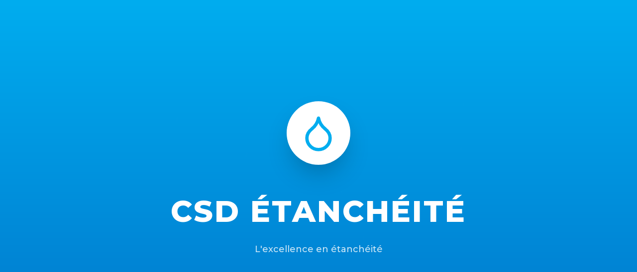

--- FILE ---
content_type: text/html
request_url: https://etancheite-oise.fr/tag/refection-terrasse-ecole-oise-60-95/
body_size: 635
content:
<!DOCTYPE html>
<html lang="en">
  <head>
	<link rel="icon" type="image/png" href="/images/favicon.png" />
    <meta charset="UTF-8" />
    <meta name="description" content="CSD Étanchéité - Expert en étanchéité et isolation de bâtiments industriels à Saint Maximin. Solutions professionnelles pour l'étanchéité, le désenfumage et la sécurité." />
    <meta name="keywords" content="étanchéité, isolation, toiture, désenfumage, sécurité, bâtiment industriel, Oise, Saint Maximin, maintenance" />
    <meta name="author" content="CSD Étanchéité" />
    <meta name="robots" content="index, follow" />
    <meta property="og:title" content="CSD Étanchéité - Expert en étanchéité et isolation" />
    <meta property="og:description" content="Solutions professionnelles d'étanchéité et d'isolation pour bâtiments industriels, commerciaux et publics dans l'Oise." />
    <meta property="og:image" content="/images/etancheite-oise.fr_.jpg" />
    <meta property="og:url" content="https://csd-etancheite.com" />
    <meta name="twitter:card" content="summary_large_image" />
    <meta name="twitter:title" content="CSD Étanchéité - Expert en étanchéité et isolation" />
    <meta name="twitter:description" content="Solutions professionnelles d'étanchéité et d'isolation pour bâtiments industriels, commerciaux et publics dans l'Oise." />
    <meta name="twitter:image" content="/images/etancheite-oise.fr_.jpg" />
    <link rel="canonical" href="https://csd-etancheite.com" />
    <meta name="viewport" content="width=device-width, initial-scale=1.0" />
    <title>CSD Étanchéité</title>
    <base href="/" />
    <script type="module" crossorigin src="/assets/index-BKkGzR_c.js"></script>
    <link rel="stylesheet" crossorigin href="/assets/index-DkwArwtP.css">
  </head>
  <body>
    <div id="root"></div>
  </body>
	<!-- Google tag (gtag.js) -->
<script async src="https://www.googletagmanager.com/gtag/js?id=G-B4DBN2DMVW"></script>
<script>
  window.dataLayer = window.dataLayer || [];
  function gtag(){dataLayer.push(arguments);}
  gtag('js', new Date());

  gtag('config', 'G-B4DBN2DMVW');
</script>
</html>

--- FILE ---
content_type: text/javascript
request_url: https://etancheite-oise.fr/assets/index-BKkGzR_c.js
body_size: 266302
content:
function jj(t,e){for(var r=0;r<e.length;r++){const n=e[r];if(typeof n!="string"&&!Array.isArray(n)){for(const i in n)if(i!=="default"&&!(i in t)){const s=Object.getOwnPropertyDescriptor(n,i);s&&Object.defineProperty(t,i,s.get?s:{enumerable:!0,get:()=>n[i]})}}}return Object.freeze(Object.defineProperty(t,Symbol.toStringTag,{value:"Module"}))}(function(){const e=document.createElement("link").relList;if(e&&e.supports&&e.supports("modulepreload"))return;for(const i of document.querySelectorAll('link[rel="modulepreload"]'))n(i);new MutationObserver(i=>{for(const s of i)if(s.type==="childList")for(const a of s.addedNodes)a.tagName==="LINK"&&a.rel==="modulepreload"&&n(a)}).observe(document,{childList:!0,subtree:!0});function r(i){const s={};return i.integrity&&(s.integrity=i.integrity),i.referrerPolicy&&(s.referrerPolicy=i.referrerPolicy),i.crossOrigin==="use-credentials"?s.credentials="include":i.crossOrigin==="anonymous"?s.credentials="omit":s.credentials="same-origin",s}function n(i){if(i.ep)return;i.ep=!0;const s=r(i);fetch(i.href,s)}})();var be=typeof globalThis<"u"?globalThis:typeof window<"u"?window:typeof global<"u"?global:typeof self<"u"?self:{};function uf(t){return t&&t.__esModule&&Object.prototype.hasOwnProperty.call(t,"default")?t.default:t}function Z_(t){if(t.__esModule)return t;var e=t.default;if(typeof e=="function"){var r=function n(){return this instanceof n?Reflect.construct(e,arguments,this.constructor):e.apply(this,arguments)};r.prototype=e.prototype}else r={};return Object.defineProperty(r,"__esModule",{value:!0}),Object.keys(t).forEach(function(n){var i=Object.getOwnPropertyDescriptor(t,n);Object.defineProperty(r,n,i.get?i:{enumerable:!0,get:function(){return t[n]}})}),r}var G_={exports:{}},df={},K_={exports:{}},Ve={};/**
 * @license React
 * react.production.min.js
 *
 * Copyright (c) Facebook, Inc. and its affiliates.
 *
 * This source code is licensed under the MIT license found in the
 * LICENSE file in the root directory of this source tree.
 */var Pu=Symbol.for("react.element"),Cj=Symbol.for("react.portal"),Ej=Symbol.for("react.fragment"),Nj=Symbol.for("react.strict_mode"),Sj=Symbol.for("react.profiler"),Aj=Symbol.for("react.provider"),Dj=Symbol.for("react.context"),Tj=Symbol.for("react.forward_ref"),Pj=Symbol.for("react.suspense"),Fj=Symbol.for("react.memo"),Bj=Symbol.for("react.lazy"),uv=Symbol.iterator;function Rj(t){return t===null||typeof t!="object"?null:(t=uv&&t[uv]||t["@@iterator"],typeof t=="function"?t:null)}var Y_={isMounted:function(){return!1},enqueueForceUpdate:function(){},enqueueReplaceState:function(){},enqueueSetState:function(){}},X_=Object.assign,Q_={};function yl(t,e,r){this.props=t,this.context=e,this.refs=Q_,this.updater=r||Y_}yl.prototype.isReactComponent={};yl.prototype.setState=function(t,e){if(typeof t!="object"&&typeof t!="function"&&t!=null)throw Error("setState(...): takes an object of state variables to update or a function which returns an object of state variables.");this.updater.enqueueSetState(this,t,e,"setState")};yl.prototype.forceUpdate=function(t){this.updater.enqueueForceUpdate(this,t,"forceUpdate")};function J_(){}J_.prototype=yl.prototype;function vx(t,e,r){this.props=t,this.context=e,this.refs=Q_,this.updater=r||Y_}var yx=vx.prototype=new J_;yx.constructor=vx;X_(yx,yl.prototype);yx.isPureReactComponent=!0;var dv=Array.isArray,e2=Object.prototype.hasOwnProperty,_x={current:null},t2={key:!0,ref:!0,__self:!0,__source:!0};function r2(t,e,r){var n,i={},s=null,a=null;if(e!=null)for(n in e.ref!==void 0&&(a=e.ref),e.key!==void 0&&(s=""+e.key),e)e2.call(e,n)&&!t2.hasOwnProperty(n)&&(i[n]=e[n]);var o=arguments.length-2;if(o===1)i.children=r;else if(1<o){for(var l=Array(o),d=0;d<o;d++)l[d]=arguments[d+2];i.children=l}if(t&&t.defaultProps)for(n in o=t.defaultProps,o)i[n]===void 0&&(i[n]=o[n]);return{$$typeof:Pu,type:t,key:s,ref:a,props:i,_owner:_x.current}}function Oj(t,e){return{$$typeof:Pu,type:t.type,key:e,ref:t.ref,props:t.props,_owner:t._owner}}function bx(t){return typeof t=="object"&&t!==null&&t.$$typeof===Pu}function Ij(t){var e={"=":"=0",":":"=2"};return"$"+t.replace(/[=:]/g,function(r){return e[r]})}var fv=/\/+/g;function Gf(t,e){return typeof t=="object"&&t!==null&&t.key!=null?Ij(""+t.key):e.toString(36)}function Pd(t,e,r,n,i){var s=typeof t;(s==="undefined"||s==="boolean")&&(t=null);var a=!1;if(t===null)a=!0;else switch(s){case"string":case"number":a=!0;break;case"object":switch(t.$$typeof){case Pu:case Cj:a=!0}}if(a)return a=t,i=i(a),t=n===""?"."+Gf(a,0):n,dv(i)?(r="",t!=null&&(r=t.replace(fv,"$&/")+"/"),Pd(i,e,r,"",function(d){return d})):i!=null&&(bx(i)&&(i=Oj(i,r+(!i.key||a&&a.key===i.key?"":(""+i.key).replace(fv,"$&/")+"/")+t)),e.push(i)),1;if(a=0,n=n===""?".":n+":",dv(t))for(var o=0;o<t.length;o++){s=t[o];var l=n+Gf(s,o);a+=Pd(s,e,r,l,i)}else if(l=Rj(t),typeof l=="function")for(t=l.call(t),o=0;!(s=t.next()).done;)s=s.value,l=n+Gf(s,o++),a+=Pd(s,e,r,l,i);else if(s==="object")throw e=String(t),Error("Objects are not valid as a React child (found: "+(e==="[object Object]"?"object with keys {"+Object.keys(t).join(", ")+"}":e)+"). If you meant to render a collection of children, use an array instead.");return a}function Yu(t,e,r){if(t==null)return t;var n=[],i=0;return Pd(t,n,"","",function(s){return e.call(r,s,i++)}),n}function zj(t){if(t._status===-1){var e=t._result;e=e(),e.then(function(r){(t._status===0||t._status===-1)&&(t._status=1,t._result=r)},function(r){(t._status===0||t._status===-1)&&(t._status=2,t._result=r)}),t._status===-1&&(t._status=0,t._result=e)}if(t._status===1)return t._result.default;throw t._result}var Kr={current:null},Fd={transition:null},Mj={ReactCurrentDispatcher:Kr,ReactCurrentBatchConfig:Fd,ReactCurrentOwner:_x};function n2(){throw Error("act(...) is not supported in production builds of React.")}Ve.Children={map:Yu,forEach:function(t,e,r){Yu(t,function(){e.apply(this,arguments)},r)},count:function(t){var e=0;return Yu(t,function(){e++}),e},toArray:function(t){return Yu(t,function(e){return e})||[]},only:function(t){if(!bx(t))throw Error("React.Children.only expected to receive a single React element child.");return t}};Ve.Component=yl;Ve.Fragment=Ej;Ve.Profiler=Sj;Ve.PureComponent=vx;Ve.StrictMode=Nj;Ve.Suspense=Pj;Ve.__SECRET_INTERNALS_DO_NOT_USE_OR_YOU_WILL_BE_FIRED=Mj;Ve.act=n2;Ve.cloneElement=function(t,e,r){if(t==null)throw Error("React.cloneElement(...): The argument must be a React element, but you passed "+t+".");var n=X_({},t.props),i=t.key,s=t.ref,a=t._owner;if(e!=null){if(e.ref!==void 0&&(s=e.ref,a=_x.current),e.key!==void 0&&(i=""+e.key),t.type&&t.type.defaultProps)var o=t.type.defaultProps;for(l in e)e2.call(e,l)&&!t2.hasOwnProperty(l)&&(n[l]=e[l]===void 0&&o!==void 0?o[l]:e[l])}var l=arguments.length-2;if(l===1)n.children=r;else if(1<l){o=Array(l);for(var d=0;d<l;d++)o[d]=arguments[d+2];n.children=o}return{$$typeof:Pu,type:t.type,key:i,ref:s,props:n,_owner:a}};Ve.createContext=function(t){return t={$$typeof:Dj,_currentValue:t,_currentValue2:t,_threadCount:0,Provider:null,Consumer:null,_defaultValue:null,_globalName:null},t.Provider={$$typeof:Aj,_context:t},t.Consumer=t};Ve.createElement=r2;Ve.createFactory=function(t){var e=r2.bind(null,t);return e.type=t,e};Ve.createRef=function(){return{current:null}};Ve.forwardRef=function(t){return{$$typeof:Tj,render:t}};Ve.isValidElement=bx;Ve.lazy=function(t){return{$$typeof:Bj,_payload:{_status:-1,_result:t},_init:zj}};Ve.memo=function(t,e){return{$$typeof:Fj,type:t,compare:e===void 0?null:e}};Ve.startTransition=function(t){var e=Fd.transition;Fd.transition={};try{t()}finally{Fd.transition=e}};Ve.unstable_act=n2;Ve.useCallback=function(t,e){return Kr.current.useCallback(t,e)};Ve.useContext=function(t){return Kr.current.useContext(t)};Ve.useDebugValue=function(){};Ve.useDeferredValue=function(t){return Kr.current.useDeferredValue(t)};Ve.useEffect=function(t,e){return Kr.current.useEffect(t,e)};Ve.useId=function(){return Kr.current.useId()};Ve.useImperativeHandle=function(t,e,r){return Kr.current.useImperativeHandle(t,e,r)};Ve.useInsertionEffect=function(t,e){return Kr.current.useInsertionEffect(t,e)};Ve.useLayoutEffect=function(t,e){return Kr.current.useLayoutEffect(t,e)};Ve.useMemo=function(t,e){return Kr.current.useMemo(t,e)};Ve.useReducer=function(t,e,r){return Kr.current.useReducer(t,e,r)};Ve.useRef=function(t){return Kr.current.useRef(t)};Ve.useState=function(t){return Kr.current.useState(t)};Ve.useSyncExternalStore=function(t,e,r){return Kr.current.useSyncExternalStore(t,e,r)};Ve.useTransition=function(){return Kr.current.useTransition()};Ve.version="18.3.1";K_.exports=Ve;var G=K_.exports;const Xe=uf(G),Lj=jj({__proto__:null,default:Xe},[G]);/**
 * @license React
 * react-jsx-runtime.production.min.js
 *
 * Copyright (c) Facebook, Inc. and its affiliates.
 *
 * This source code is licensed under the MIT license found in the
 * LICENSE file in the root directory of this source tree.
 */var $j=G,Uj=Symbol.for("react.element"),Hj=Symbol.for("react.fragment"),Vj=Object.prototype.hasOwnProperty,qj=$j.__SECRET_INTERNALS_DO_NOT_USE_OR_YOU_WILL_BE_FIRED.ReactCurrentOwner,Wj={key:!0,ref:!0,__self:!0,__source:!0};function i2(t,e,r){var n,i={},s=null,a=null;r!==void 0&&(s=""+r),e.key!==void 0&&(s=""+e.key),e.ref!==void 0&&(a=e.ref);for(n in e)Vj.call(e,n)&&!Wj.hasOwnProperty(n)&&(i[n]=e[n]);if(t&&t.defaultProps)for(n in e=t.defaultProps,e)i[n]===void 0&&(i[n]=e[n]);return{$$typeof:Uj,type:t,key:s,ref:a,props:i,_owner:qj.current}}df.Fragment=Hj;df.jsx=i2;df.jsxs=i2;G_.exports=df;var c=G_.exports,s2={exports:{}},Fn={},a2={exports:{}},o2={};/**
 * @license React
 * scheduler.production.min.js
 *
 * Copyright (c) Facebook, Inc. and its affiliates.
 *
 * This source code is licensed under the MIT license found in the
 * LICENSE file in the root directory of this source tree.
 */(function(t){function e(z,R){var P=z.length;z.push(R);e:for(;0<P;){var L=P-1>>>1,$=z[L];if(0<i($,R))z[L]=R,z[P]=$,P=L;else break e}}function r(z){return z.length===0?null:z[0]}function n(z){if(z.length===0)return null;var R=z[0],P=z.pop();if(P!==R){z[0]=P;e:for(var L=0,$=z.length,H=$>>>1;L<H;){var M=2*(L+1)-1,q=z[M],J=M+1,se=z[J];if(0>i(q,P))J<$&&0>i(se,q)?(z[L]=se,z[J]=P,L=J):(z[L]=q,z[M]=P,L=M);else if(J<$&&0>i(se,P))z[L]=se,z[J]=P,L=J;else break e}}return R}function i(z,R){var P=z.sortIndex-R.sortIndex;return P!==0?P:z.id-R.id}if(typeof performance=="object"&&typeof performance.now=="function"){var s=performance;t.unstable_now=function(){return s.now()}}else{var a=Date,o=a.now();t.unstable_now=function(){return a.now()-o}}var l=[],d=[],u=1,h=null,f=3,p=!1,m=!1,g=!1,y=typeof setTimeout=="function"?setTimeout:null,v=typeof clearTimeout=="function"?clearTimeout:null,x=typeof setImmediate<"u"?setImmediate:null;typeof navigator<"u"&&navigator.scheduling!==void 0&&navigator.scheduling.isInputPending!==void 0&&navigator.scheduling.isInputPending.bind(navigator.scheduling);function _(z){for(var R=r(d);R!==null;){if(R.callback===null)n(d);else if(R.startTime<=z)n(d),R.sortIndex=R.expirationTime,e(l,R);else break;R=r(d)}}function b(z){if(g=!1,_(z),!m)if(r(l)!==null)m=!0,T(E);else{var R=r(d);R!==null&&D(b,R.startTime-z)}}function E(z,R){m=!1,g&&(g=!1,v(w),w=-1),p=!0;var P=f;try{for(_(R),h=r(l);h!==null&&(!(h.expirationTime>R)||z&&!A());){var L=h.callback;if(typeof L=="function"){h.callback=null,f=h.priorityLevel;var $=L(h.expirationTime<=R);R=t.unstable_now(),typeof $=="function"?h.callback=$:h===r(l)&&n(l),_(R)}else n(l);h=r(l)}if(h!==null)var H=!0;else{var M=r(d);M!==null&&D(b,M.startTime-R),H=!1}return H}finally{h=null,f=P,p=!1}}var k=!1,N=null,w=-1,C=5,j=-1;function A(){return!(t.unstable_now()-j<C)}function S(){if(N!==null){var z=t.unstable_now();j=z;var R=!0;try{R=N(!0,z)}finally{R?F():(k=!1,N=null)}}else k=!1}var F;if(typeof x=="function")F=function(){x(S)};else if(typeof MessageChannel<"u"){var B=new MessageChannel,O=B.port2;B.port1.onmessage=S,F=function(){O.postMessage(null)}}else F=function(){y(S,0)};function T(z){N=z,k||(k=!0,F())}function D(z,R){w=y(function(){z(t.unstable_now())},R)}t.unstable_IdlePriority=5,t.unstable_ImmediatePriority=1,t.unstable_LowPriority=4,t.unstable_NormalPriority=3,t.unstable_Profiling=null,t.unstable_UserBlockingPriority=2,t.unstable_cancelCallback=function(z){z.callback=null},t.unstable_continueExecution=function(){m||p||(m=!0,T(E))},t.unstable_forceFrameRate=function(z){0>z||125<z?console.error("forceFrameRate takes a positive int between 0 and 125, forcing frame rates higher than 125 fps is not supported"):C=0<z?Math.floor(1e3/z):5},t.unstable_getCurrentPriorityLevel=function(){return f},t.unstable_getFirstCallbackNode=function(){return r(l)},t.unstable_next=function(z){switch(f){case 1:case 2:case 3:var R=3;break;default:R=f}var P=f;f=R;try{return z()}finally{f=P}},t.unstable_pauseExecution=function(){},t.unstable_requestPaint=function(){},t.unstable_runWithPriority=function(z,R){switch(z){case 1:case 2:case 3:case 4:case 5:break;default:z=3}var P=f;f=z;try{return R()}finally{f=P}},t.unstable_scheduleCallback=function(z,R,P){var L=t.unstable_now();switch(typeof P=="object"&&P!==null?(P=P.delay,P=typeof P=="number"&&0<P?L+P:L):P=L,z){case 1:var $=-1;break;case 2:$=250;break;case 5:$=1073741823;break;case 4:$=1e4;break;default:$=5e3}return $=P+$,z={id:u++,callback:R,priorityLevel:z,startTime:P,expirationTime:$,sortIndex:-1},P>L?(z.sortIndex=P,e(d,z),r(l)===null&&z===r(d)&&(g?(v(w),w=-1):g=!0,D(b,P-L))):(z.sortIndex=$,e(l,z),m||p||(m=!0,T(E))),z},t.unstable_shouldYield=A,t.unstable_wrapCallback=function(z){var R=f;return function(){var P=f;f=R;try{return z.apply(this,arguments)}finally{f=P}}}})(o2);a2.exports=o2;var Zj=a2.exports;/**
 * @license React
 * react-dom.production.min.js
 *
 * Copyright (c) Facebook, Inc. and its affiliates.
 *
 * This source code is licensed under the MIT license found in the
 * LICENSE file in the root directory of this source tree.
 */var Gj=G,An=Zj;function ee(t){for(var e="https://reactjs.org/docs/error-decoder.html?invariant="+t,r=1;r<arguments.length;r++)e+="&args[]="+encodeURIComponent(arguments[r]);return"Minified React error #"+t+"; visit "+e+" for the full message or use the non-minified dev environment for full errors and additional helpful warnings."}var l2=new Set,zc={};function Ya(t,e){Qo(t,e),Qo(t+"Capture",e)}function Qo(t,e){for(zc[t]=e,t=0;t<e.length;t++)l2.add(e[t])}var Qi=!(typeof window>"u"||typeof window.document>"u"||typeof window.document.createElement>"u"),Tp=Object.prototype.hasOwnProperty,Kj=/^[:A-Z_a-z\u00C0-\u00D6\u00D8-\u00F6\u00F8-\u02FF\u0370-\u037D\u037F-\u1FFF\u200C-\u200D\u2070-\u218F\u2C00-\u2FEF\u3001-\uD7FF\uF900-\uFDCF\uFDF0-\uFFFD][:A-Z_a-z\u00C0-\u00D6\u00D8-\u00F6\u00F8-\u02FF\u0370-\u037D\u037F-\u1FFF\u200C-\u200D\u2070-\u218F\u2C00-\u2FEF\u3001-\uD7FF\uF900-\uFDCF\uFDF0-\uFFFD\-.0-9\u00B7\u0300-\u036F\u203F-\u2040]*$/,hv={},pv={};function Yj(t){return Tp.call(pv,t)?!0:Tp.call(hv,t)?!1:Kj.test(t)?pv[t]=!0:(hv[t]=!0,!1)}function Xj(t,e,r,n){if(r!==null&&r.type===0)return!1;switch(typeof e){case"function":case"symbol":return!0;case"boolean":return n?!1:r!==null?!r.acceptsBooleans:(t=t.toLowerCase().slice(0,5),t!=="data-"&&t!=="aria-");default:return!1}}function Qj(t,e,r,n){if(e===null||typeof e>"u"||Xj(t,e,r,n))return!0;if(n)return!1;if(r!==null)switch(r.type){case 3:return!e;case 4:return e===!1;case 5:return isNaN(e);case 6:return isNaN(e)||1>e}return!1}function Yr(t,e,r,n,i,s,a){this.acceptsBooleans=e===2||e===3||e===4,this.attributeName=n,this.attributeNamespace=i,this.mustUseProperty=r,this.propertyName=t,this.type=e,this.sanitizeURL=s,this.removeEmptyString=a}var gr={};"children dangerouslySetInnerHTML defaultValue defaultChecked innerHTML suppressContentEditableWarning suppressHydrationWarning style".split(" ").forEach(function(t){gr[t]=new Yr(t,0,!1,t,null,!1,!1)});[["acceptCharset","accept-charset"],["className","class"],["htmlFor","for"],["httpEquiv","http-equiv"]].forEach(function(t){var e=t[0];gr[e]=new Yr(e,1,!1,t[1],null,!1,!1)});["contentEditable","draggable","spellCheck","value"].forEach(function(t){gr[t]=new Yr(t,2,!1,t.toLowerCase(),null,!1,!1)});["autoReverse","externalResourcesRequired","focusable","preserveAlpha"].forEach(function(t){gr[t]=new Yr(t,2,!1,t,null,!1,!1)});"allowFullScreen async autoFocus autoPlay controls default defer disabled disablePictureInPicture disableRemotePlayback formNoValidate hidden loop noModule noValidate open playsInline readOnly required reversed scoped seamless itemScope".split(" ").forEach(function(t){gr[t]=new Yr(t,3,!1,t.toLowerCase(),null,!1,!1)});["checked","multiple","muted","selected"].forEach(function(t){gr[t]=new Yr(t,3,!0,t,null,!1,!1)});["capture","download"].forEach(function(t){gr[t]=new Yr(t,4,!1,t,null,!1,!1)});["cols","rows","size","span"].forEach(function(t){gr[t]=new Yr(t,6,!1,t,null,!1,!1)});["rowSpan","start"].forEach(function(t){gr[t]=new Yr(t,5,!1,t.toLowerCase(),null,!1,!1)});var wx=/[\-:]([a-z])/g;function kx(t){return t[1].toUpperCase()}"accent-height alignment-baseline arabic-form baseline-shift cap-height clip-path clip-rule color-interpolation color-interpolation-filters color-profile color-rendering dominant-baseline enable-background fill-opacity fill-rule flood-color flood-opacity font-family font-size font-size-adjust font-stretch font-style font-variant font-weight glyph-name glyph-orientation-horizontal glyph-orientation-vertical horiz-adv-x horiz-origin-x image-rendering letter-spacing lighting-color marker-end marker-mid marker-start overline-position overline-thickness paint-order panose-1 pointer-events rendering-intent shape-rendering stop-color stop-opacity strikethrough-position strikethrough-thickness stroke-dasharray stroke-dashoffset stroke-linecap stroke-linejoin stroke-miterlimit stroke-opacity stroke-width text-anchor text-decoration text-rendering underline-position underline-thickness unicode-bidi unicode-range units-per-em v-alphabetic v-hanging v-ideographic v-mathematical vector-effect vert-adv-y vert-origin-x vert-origin-y word-spacing writing-mode xmlns:xlink x-height".split(" ").forEach(function(t){var e=t.replace(wx,kx);gr[e]=new Yr(e,1,!1,t,null,!1,!1)});"xlink:actuate xlink:arcrole xlink:role xlink:show xlink:title xlink:type".split(" ").forEach(function(t){var e=t.replace(wx,kx);gr[e]=new Yr(e,1,!1,t,"http://www.w3.org/1999/xlink",!1,!1)});["xml:base","xml:lang","xml:space"].forEach(function(t){var e=t.replace(wx,kx);gr[e]=new Yr(e,1,!1,t,"http://www.w3.org/XML/1998/namespace",!1,!1)});["tabIndex","crossOrigin"].forEach(function(t){gr[t]=new Yr(t,1,!1,t.toLowerCase(),null,!1,!1)});gr.xlinkHref=new Yr("xlinkHref",1,!1,"xlink:href","http://www.w3.org/1999/xlink",!0,!1);["src","href","action","formAction"].forEach(function(t){gr[t]=new Yr(t,1,!1,t.toLowerCase(),null,!0,!0)});function jx(t,e,r,n){var i=gr.hasOwnProperty(e)?gr[e]:null;(i!==null?i.type!==0:n||!(2<e.length)||e[0]!=="o"&&e[0]!=="O"||e[1]!=="n"&&e[1]!=="N")&&(Qj(e,r,i,n)&&(r=null),n||i===null?Yj(e)&&(r===null?t.removeAttribute(e):t.setAttribute(e,""+r)):i.mustUseProperty?t[i.propertyName]=r===null?i.type===3?!1:"":r:(e=i.attributeName,n=i.attributeNamespace,r===null?t.removeAttribute(e):(i=i.type,r=i===3||i===4&&r===!0?"":""+r,n?t.setAttributeNS(n,e,r):t.setAttribute(e,r))))}var as=Gj.__SECRET_INTERNALS_DO_NOT_USE_OR_YOU_WILL_BE_FIRED,Xu=Symbol.for("react.element"),_o=Symbol.for("react.portal"),bo=Symbol.for("react.fragment"),Cx=Symbol.for("react.strict_mode"),Pp=Symbol.for("react.profiler"),c2=Symbol.for("react.provider"),u2=Symbol.for("react.context"),Ex=Symbol.for("react.forward_ref"),Fp=Symbol.for("react.suspense"),Bp=Symbol.for("react.suspense_list"),Nx=Symbol.for("react.memo"),ms=Symbol.for("react.lazy"),d2=Symbol.for("react.offscreen"),mv=Symbol.iterator;function Bl(t){return t===null||typeof t!="object"?null:(t=mv&&t[mv]||t["@@iterator"],typeof t=="function"?t:null)}var Pt=Object.assign,Kf;function ec(t){if(Kf===void 0)try{throw Error()}catch(r){var e=r.stack.trim().match(/\n( *(at )?)/);Kf=e&&e[1]||""}return`
`+Kf+t}var Yf=!1;function Xf(t,e){if(!t||Yf)return"";Yf=!0;var r=Error.prepareStackTrace;Error.prepareStackTrace=void 0;try{if(e)if(e=function(){throw Error()},Object.defineProperty(e.prototype,"props",{set:function(){throw Error()}}),typeof Reflect=="object"&&Reflect.construct){try{Reflect.construct(e,[])}catch(d){var n=d}Reflect.construct(t,[],e)}else{try{e.call()}catch(d){n=d}t.call(e.prototype)}else{try{throw Error()}catch(d){n=d}t()}}catch(d){if(d&&n&&typeof d.stack=="string"){for(var i=d.stack.split(`
`),s=n.stack.split(`
`),a=i.length-1,o=s.length-1;1<=a&&0<=o&&i[a]!==s[o];)o--;for(;1<=a&&0<=o;a--,o--)if(i[a]!==s[o]){if(a!==1||o!==1)do if(a--,o--,0>o||i[a]!==s[o]){var l=`
`+i[a].replace(" at new "," at ");return t.displayName&&l.includes("<anonymous>")&&(l=l.replace("<anonymous>",t.displayName)),l}while(1<=a&&0<=o);break}}}finally{Yf=!1,Error.prepareStackTrace=r}return(t=t?t.displayName||t.name:"")?ec(t):""}function Jj(t){switch(t.tag){case 5:return ec(t.type);case 16:return ec("Lazy");case 13:return ec("Suspense");case 19:return ec("SuspenseList");case 0:case 2:case 15:return t=Xf(t.type,!1),t;case 11:return t=Xf(t.type.render,!1),t;case 1:return t=Xf(t.type,!0),t;default:return""}}function Rp(t){if(t==null)return null;if(typeof t=="function")return t.displayName||t.name||null;if(typeof t=="string")return t;switch(t){case bo:return"Fragment";case _o:return"Portal";case Pp:return"Profiler";case Cx:return"StrictMode";case Fp:return"Suspense";case Bp:return"SuspenseList"}if(typeof t=="object")switch(t.$$typeof){case u2:return(t.displayName||"Context")+".Consumer";case c2:return(t._context.displayName||"Context")+".Provider";case Ex:var e=t.render;return t=t.displayName,t||(t=e.displayName||e.name||"",t=t!==""?"ForwardRef("+t+")":"ForwardRef"),t;case Nx:return e=t.displayName||null,e!==null?e:Rp(t.type)||"Memo";case ms:e=t._payload,t=t._init;try{return Rp(t(e))}catch{}}return null}function e3(t){var e=t.type;switch(t.tag){case 24:return"Cache";case 9:return(e.displayName||"Context")+".Consumer";case 10:return(e._context.displayName||"Context")+".Provider";case 18:return"DehydratedFragment";case 11:return t=e.render,t=t.displayName||t.name||"",e.displayName||(t!==""?"ForwardRef("+t+")":"ForwardRef");case 7:return"Fragment";case 5:return e;case 4:return"Portal";case 3:return"Root";case 6:return"Text";case 16:return Rp(e);case 8:return e===Cx?"StrictMode":"Mode";case 22:return"Offscreen";case 12:return"Profiler";case 21:return"Scope";case 13:return"Suspense";case 19:return"SuspenseList";case 25:return"TracingMarker";case 1:case 0:case 17:case 2:case 14:case 15:if(typeof e=="function")return e.displayName||e.name||null;if(typeof e=="string")return e}return null}function Vs(t){switch(typeof t){case"boolean":case"number":case"string":case"undefined":return t;case"object":return t;default:return""}}function f2(t){var e=t.type;return(t=t.nodeName)&&t.toLowerCase()==="input"&&(e==="checkbox"||e==="radio")}function t3(t){var e=f2(t)?"checked":"value",r=Object.getOwnPropertyDescriptor(t.constructor.prototype,e),n=""+t[e];if(!t.hasOwnProperty(e)&&typeof r<"u"&&typeof r.get=="function"&&typeof r.set=="function"){var i=r.get,s=r.set;return Object.defineProperty(t,e,{configurable:!0,get:function(){return i.call(this)},set:function(a){n=""+a,s.call(this,a)}}),Object.defineProperty(t,e,{enumerable:r.enumerable}),{getValue:function(){return n},setValue:function(a){n=""+a},stopTracking:function(){t._valueTracker=null,delete t[e]}}}}function Qu(t){t._valueTracker||(t._valueTracker=t3(t))}function h2(t){if(!t)return!1;var e=t._valueTracker;if(!e)return!0;var r=e.getValue(),n="";return t&&(n=f2(t)?t.checked?"true":"false":t.value),t=n,t!==r?(e.setValue(t),!0):!1}function s0(t){if(t=t||(typeof document<"u"?document:void 0),typeof t>"u")return null;try{return t.activeElement||t.body}catch{return t.body}}function Op(t,e){var r=e.checked;return Pt({},e,{defaultChecked:void 0,defaultValue:void 0,value:void 0,checked:r??t._wrapperState.initialChecked})}function xv(t,e){var r=e.defaultValue==null?"":e.defaultValue,n=e.checked!=null?e.checked:e.defaultChecked;r=Vs(e.value!=null?e.value:r),t._wrapperState={initialChecked:n,initialValue:r,controlled:e.type==="checkbox"||e.type==="radio"?e.checked!=null:e.value!=null}}function p2(t,e){e=e.checked,e!=null&&jx(t,"checked",e,!1)}function Ip(t,e){p2(t,e);var r=Vs(e.value),n=e.type;if(r!=null)n==="number"?(r===0&&t.value===""||t.value!=r)&&(t.value=""+r):t.value!==""+r&&(t.value=""+r);else if(n==="submit"||n==="reset"){t.removeAttribute("value");return}e.hasOwnProperty("value")?zp(t,e.type,r):e.hasOwnProperty("defaultValue")&&zp(t,e.type,Vs(e.defaultValue)),e.checked==null&&e.defaultChecked!=null&&(t.defaultChecked=!!e.defaultChecked)}function gv(t,e,r){if(e.hasOwnProperty("value")||e.hasOwnProperty("defaultValue")){var n=e.type;if(!(n!=="submit"&&n!=="reset"||e.value!==void 0&&e.value!==null))return;e=""+t._wrapperState.initialValue,r||e===t.value||(t.value=e),t.defaultValue=e}r=t.name,r!==""&&(t.name=""),t.defaultChecked=!!t._wrapperState.initialChecked,r!==""&&(t.name=r)}function zp(t,e,r){(e!=="number"||s0(t.ownerDocument)!==t)&&(r==null?t.defaultValue=""+t._wrapperState.initialValue:t.defaultValue!==""+r&&(t.defaultValue=""+r))}var tc=Array.isArray;function Io(t,e,r,n){if(t=t.options,e){e={};for(var i=0;i<r.length;i++)e["$"+r[i]]=!0;for(r=0;r<t.length;r++)i=e.hasOwnProperty("$"+t[r].value),t[r].selected!==i&&(t[r].selected=i),i&&n&&(t[r].defaultSelected=!0)}else{for(r=""+Vs(r),e=null,i=0;i<t.length;i++){if(t[i].value===r){t[i].selected=!0,n&&(t[i].defaultSelected=!0);return}e!==null||t[i].disabled||(e=t[i])}e!==null&&(e.selected=!0)}}function Mp(t,e){if(e.dangerouslySetInnerHTML!=null)throw Error(ee(91));return Pt({},e,{value:void 0,defaultValue:void 0,children:""+t._wrapperState.initialValue})}function vv(t,e){var r=e.value;if(r==null){if(r=e.children,e=e.defaultValue,r!=null){if(e!=null)throw Error(ee(92));if(tc(r)){if(1<r.length)throw Error(ee(93));r=r[0]}e=r}e==null&&(e=""),r=e}t._wrapperState={initialValue:Vs(r)}}function m2(t,e){var r=Vs(e.value),n=Vs(e.defaultValue);r!=null&&(r=""+r,r!==t.value&&(t.value=r),e.defaultValue==null&&t.defaultValue!==r&&(t.defaultValue=r)),n!=null&&(t.defaultValue=""+n)}function yv(t){var e=t.textContent;e===t._wrapperState.initialValue&&e!==""&&e!==null&&(t.value=e)}function x2(t){switch(t){case"svg":return"http://www.w3.org/2000/svg";case"math":return"http://www.w3.org/1998/Math/MathML";default:return"http://www.w3.org/1999/xhtml"}}function Lp(t,e){return t==null||t==="http://www.w3.org/1999/xhtml"?x2(e):t==="http://www.w3.org/2000/svg"&&e==="foreignObject"?"http://www.w3.org/1999/xhtml":t}var Ju,g2=function(t){return typeof MSApp<"u"&&MSApp.execUnsafeLocalFunction?function(e,r,n,i){MSApp.execUnsafeLocalFunction(function(){return t(e,r,n,i)})}:t}(function(t,e){if(t.namespaceURI!=="http://www.w3.org/2000/svg"||"innerHTML"in t)t.innerHTML=e;else{for(Ju=Ju||document.createElement("div"),Ju.innerHTML="<svg>"+e.valueOf().toString()+"</svg>",e=Ju.firstChild;t.firstChild;)t.removeChild(t.firstChild);for(;e.firstChild;)t.appendChild(e.firstChild)}});function Mc(t,e){if(e){var r=t.firstChild;if(r&&r===t.lastChild&&r.nodeType===3){r.nodeValue=e;return}}t.textContent=e}var pc={animationIterationCount:!0,aspectRatio:!0,borderImageOutset:!0,borderImageSlice:!0,borderImageWidth:!0,boxFlex:!0,boxFlexGroup:!0,boxOrdinalGroup:!0,columnCount:!0,columns:!0,flex:!0,flexGrow:!0,flexPositive:!0,flexShrink:!0,flexNegative:!0,flexOrder:!0,gridArea:!0,gridRow:!0,gridRowEnd:!0,gridRowSpan:!0,gridRowStart:!0,gridColumn:!0,gridColumnEnd:!0,gridColumnSpan:!0,gridColumnStart:!0,fontWeight:!0,lineClamp:!0,lineHeight:!0,opacity:!0,order:!0,orphans:!0,tabSize:!0,widows:!0,zIndex:!0,zoom:!0,fillOpacity:!0,floodOpacity:!0,stopOpacity:!0,strokeDasharray:!0,strokeDashoffset:!0,strokeMiterlimit:!0,strokeOpacity:!0,strokeWidth:!0},r3=["Webkit","ms","Moz","O"];Object.keys(pc).forEach(function(t){r3.forEach(function(e){e=e+t.charAt(0).toUpperCase()+t.substring(1),pc[e]=pc[t]})});function v2(t,e,r){return e==null||typeof e=="boolean"||e===""?"":r||typeof e!="number"||e===0||pc.hasOwnProperty(t)&&pc[t]?(""+e).trim():e+"px"}function y2(t,e){t=t.style;for(var r in e)if(e.hasOwnProperty(r)){var n=r.indexOf("--")===0,i=v2(r,e[r],n);r==="float"&&(r="cssFloat"),n?t.setProperty(r,i):t[r]=i}}var n3=Pt({menuitem:!0},{area:!0,base:!0,br:!0,col:!0,embed:!0,hr:!0,img:!0,input:!0,keygen:!0,link:!0,meta:!0,param:!0,source:!0,track:!0,wbr:!0});function $p(t,e){if(e){if(n3[t]&&(e.children!=null||e.dangerouslySetInnerHTML!=null))throw Error(ee(137,t));if(e.dangerouslySetInnerHTML!=null){if(e.children!=null)throw Error(ee(60));if(typeof e.dangerouslySetInnerHTML!="object"||!("__html"in e.dangerouslySetInnerHTML))throw Error(ee(61))}if(e.style!=null&&typeof e.style!="object")throw Error(ee(62))}}function Up(t,e){if(t.indexOf("-")===-1)return typeof e.is=="string";switch(t){case"annotation-xml":case"color-profile":case"font-face":case"font-face-src":case"font-face-uri":case"font-face-format":case"font-face-name":case"missing-glyph":return!1;default:return!0}}var Hp=null;function Sx(t){return t=t.target||t.srcElement||window,t.correspondingUseElement&&(t=t.correspondingUseElement),t.nodeType===3?t.parentNode:t}var Vp=null,zo=null,Mo=null;function _v(t){if(t=Ru(t)){if(typeof Vp!="function")throw Error(ee(280));var e=t.stateNode;e&&(e=xf(e),Vp(t.stateNode,t.type,e))}}function _2(t){zo?Mo?Mo.push(t):Mo=[t]:zo=t}function b2(){if(zo){var t=zo,e=Mo;if(Mo=zo=null,_v(t),e)for(t=0;t<e.length;t++)_v(e[t])}}function w2(t,e){return t(e)}function k2(){}var Qf=!1;function j2(t,e,r){if(Qf)return t(e,r);Qf=!0;try{return w2(t,e,r)}finally{Qf=!1,(zo!==null||Mo!==null)&&(k2(),b2())}}function Lc(t,e){var r=t.stateNode;if(r===null)return null;var n=xf(r);if(n===null)return null;r=n[e];e:switch(e){case"onClick":case"onClickCapture":case"onDoubleClick":case"onDoubleClickCapture":case"onMouseDown":case"onMouseDownCapture":case"onMouseMove":case"onMouseMoveCapture":case"onMouseUp":case"onMouseUpCapture":case"onMouseEnter":(n=!n.disabled)||(t=t.type,n=!(t==="button"||t==="input"||t==="select"||t==="textarea")),t=!n;break e;default:t=!1}if(t)return null;if(r&&typeof r!="function")throw Error(ee(231,e,typeof r));return r}var qp=!1;if(Qi)try{var Rl={};Object.defineProperty(Rl,"passive",{get:function(){qp=!0}}),window.addEventListener("test",Rl,Rl),window.removeEventListener("test",Rl,Rl)}catch{qp=!1}function i3(t,e,r,n,i,s,a,o,l){var d=Array.prototype.slice.call(arguments,3);try{e.apply(r,d)}catch(u){this.onError(u)}}var mc=!1,a0=null,o0=!1,Wp=null,s3={onError:function(t){mc=!0,a0=t}};function a3(t,e,r,n,i,s,a,o,l){mc=!1,a0=null,i3.apply(s3,arguments)}function o3(t,e,r,n,i,s,a,o,l){if(a3.apply(this,arguments),mc){if(mc){var d=a0;mc=!1,a0=null}else throw Error(ee(198));o0||(o0=!0,Wp=d)}}function Xa(t){var e=t,r=t;if(t.alternate)for(;e.return;)e=e.return;else{t=e;do e=t,e.flags&4098&&(r=e.return),t=e.return;while(t)}return e.tag===3?r:null}function C2(t){if(t.tag===13){var e=t.memoizedState;if(e===null&&(t=t.alternate,t!==null&&(e=t.memoizedState)),e!==null)return e.dehydrated}return null}function bv(t){if(Xa(t)!==t)throw Error(ee(188))}function l3(t){var e=t.alternate;if(!e){if(e=Xa(t),e===null)throw Error(ee(188));return e!==t?null:t}for(var r=t,n=e;;){var i=r.return;if(i===null)break;var s=i.alternate;if(s===null){if(n=i.return,n!==null){r=n;continue}break}if(i.child===s.child){for(s=i.child;s;){if(s===r)return bv(i),t;if(s===n)return bv(i),e;s=s.sibling}throw Error(ee(188))}if(r.return!==n.return)r=i,n=s;else{for(var a=!1,o=i.child;o;){if(o===r){a=!0,r=i,n=s;break}if(o===n){a=!0,n=i,r=s;break}o=o.sibling}if(!a){for(o=s.child;o;){if(o===r){a=!0,r=s,n=i;break}if(o===n){a=!0,n=s,r=i;break}o=o.sibling}if(!a)throw Error(ee(189))}}if(r.alternate!==n)throw Error(ee(190))}if(r.tag!==3)throw Error(ee(188));return r.stateNode.current===r?t:e}function E2(t){return t=l3(t),t!==null?N2(t):null}function N2(t){if(t.tag===5||t.tag===6)return t;for(t=t.child;t!==null;){var e=N2(t);if(e!==null)return e;t=t.sibling}return null}var S2=An.unstable_scheduleCallback,wv=An.unstable_cancelCallback,c3=An.unstable_shouldYield,u3=An.unstable_requestPaint,Lt=An.unstable_now,d3=An.unstable_getCurrentPriorityLevel,Ax=An.unstable_ImmediatePriority,A2=An.unstable_UserBlockingPriority,l0=An.unstable_NormalPriority,f3=An.unstable_LowPriority,D2=An.unstable_IdlePriority,ff=null,Si=null;function h3(t){if(Si&&typeof Si.onCommitFiberRoot=="function")try{Si.onCommitFiberRoot(ff,t,void 0,(t.current.flags&128)===128)}catch{}}var si=Math.clz32?Math.clz32:x3,p3=Math.log,m3=Math.LN2;function x3(t){return t>>>=0,t===0?32:31-(p3(t)/m3|0)|0}var ed=64,td=4194304;function rc(t){switch(t&-t){case 1:return 1;case 2:return 2;case 4:return 4;case 8:return 8;case 16:return 16;case 32:return 32;case 64:case 128:case 256:case 512:case 1024:case 2048:case 4096:case 8192:case 16384:case 32768:case 65536:case 131072:case 262144:case 524288:case 1048576:case 2097152:return t&4194240;case 4194304:case 8388608:case 16777216:case 33554432:case 67108864:return t&130023424;case 134217728:return 134217728;case 268435456:return 268435456;case 536870912:return 536870912;case 1073741824:return 1073741824;default:return t}}function c0(t,e){var r=t.pendingLanes;if(r===0)return 0;var n=0,i=t.suspendedLanes,s=t.pingedLanes,a=r&268435455;if(a!==0){var o=a&~i;o!==0?n=rc(o):(s&=a,s!==0&&(n=rc(s)))}else a=r&~i,a!==0?n=rc(a):s!==0&&(n=rc(s));if(n===0)return 0;if(e!==0&&e!==n&&!(e&i)&&(i=n&-n,s=e&-e,i>=s||i===16&&(s&4194240)!==0))return e;if(n&4&&(n|=r&16),e=t.entangledLanes,e!==0)for(t=t.entanglements,e&=n;0<e;)r=31-si(e),i=1<<r,n|=t[r],e&=~i;return n}function g3(t,e){switch(t){case 1:case 2:case 4:return e+250;case 8:case 16:case 32:case 64:case 128:case 256:case 512:case 1024:case 2048:case 4096:case 8192:case 16384:case 32768:case 65536:case 131072:case 262144:case 524288:case 1048576:case 2097152:return e+5e3;case 4194304:case 8388608:case 16777216:case 33554432:case 67108864:return-1;case 134217728:case 268435456:case 536870912:case 1073741824:return-1;default:return-1}}function v3(t,e){for(var r=t.suspendedLanes,n=t.pingedLanes,i=t.expirationTimes,s=t.pendingLanes;0<s;){var a=31-si(s),o=1<<a,l=i[a];l===-1?(!(o&r)||o&n)&&(i[a]=g3(o,e)):l<=e&&(t.expiredLanes|=o),s&=~o}}function Zp(t){return t=t.pendingLanes&-1073741825,t!==0?t:t&1073741824?1073741824:0}function T2(){var t=ed;return ed<<=1,!(ed&4194240)&&(ed=64),t}function Jf(t){for(var e=[],r=0;31>r;r++)e.push(t);return e}function Fu(t,e,r){t.pendingLanes|=e,e!==536870912&&(t.suspendedLanes=0,t.pingedLanes=0),t=t.eventTimes,e=31-si(e),t[e]=r}function y3(t,e){var r=t.pendingLanes&~e;t.pendingLanes=e,t.suspendedLanes=0,t.pingedLanes=0,t.expiredLanes&=e,t.mutableReadLanes&=e,t.entangledLanes&=e,e=t.entanglements;var n=t.eventTimes;for(t=t.expirationTimes;0<r;){var i=31-si(r),s=1<<i;e[i]=0,n[i]=-1,t[i]=-1,r&=~s}}function Dx(t,e){var r=t.entangledLanes|=e;for(t=t.entanglements;r;){var n=31-si(r),i=1<<n;i&e|t[n]&e&&(t[n]|=e),r&=~i}}var nt=0;function P2(t){return t&=-t,1<t?4<t?t&268435455?16:536870912:4:1}var F2,Tx,B2,R2,O2,Gp=!1,rd=[],Ps=null,Fs=null,Bs=null,$c=new Map,Uc=new Map,vs=[],_3="mousedown mouseup touchcancel touchend touchstart auxclick dblclick pointercancel pointerdown pointerup dragend dragstart drop compositionend compositionstart keydown keypress keyup input textInput copy cut paste click change contextmenu reset submit".split(" ");function kv(t,e){switch(t){case"focusin":case"focusout":Ps=null;break;case"dragenter":case"dragleave":Fs=null;break;case"mouseover":case"mouseout":Bs=null;break;case"pointerover":case"pointerout":$c.delete(e.pointerId);break;case"gotpointercapture":case"lostpointercapture":Uc.delete(e.pointerId)}}function Ol(t,e,r,n,i,s){return t===null||t.nativeEvent!==s?(t={blockedOn:e,domEventName:r,eventSystemFlags:n,nativeEvent:s,targetContainers:[i]},e!==null&&(e=Ru(e),e!==null&&Tx(e)),t):(t.eventSystemFlags|=n,e=t.targetContainers,i!==null&&e.indexOf(i)===-1&&e.push(i),t)}function b3(t,e,r,n,i){switch(e){case"focusin":return Ps=Ol(Ps,t,e,r,n,i),!0;case"dragenter":return Fs=Ol(Fs,t,e,r,n,i),!0;case"mouseover":return Bs=Ol(Bs,t,e,r,n,i),!0;case"pointerover":var s=i.pointerId;return $c.set(s,Ol($c.get(s)||null,t,e,r,n,i)),!0;case"gotpointercapture":return s=i.pointerId,Uc.set(s,Ol(Uc.get(s)||null,t,e,r,n,i)),!0}return!1}function I2(t){var e=ba(t.target);if(e!==null){var r=Xa(e);if(r!==null){if(e=r.tag,e===13){if(e=C2(r),e!==null){t.blockedOn=e,O2(t.priority,function(){B2(r)});return}}else if(e===3&&r.stateNode.current.memoizedState.isDehydrated){t.blockedOn=r.tag===3?r.stateNode.containerInfo:null;return}}}t.blockedOn=null}function Bd(t){if(t.blockedOn!==null)return!1;for(var e=t.targetContainers;0<e.length;){var r=Kp(t.domEventName,t.eventSystemFlags,e[0],t.nativeEvent);if(r===null){r=t.nativeEvent;var n=new r.constructor(r.type,r);Hp=n,r.target.dispatchEvent(n),Hp=null}else return e=Ru(r),e!==null&&Tx(e),t.blockedOn=r,!1;e.shift()}return!0}function jv(t,e,r){Bd(t)&&r.delete(e)}function w3(){Gp=!1,Ps!==null&&Bd(Ps)&&(Ps=null),Fs!==null&&Bd(Fs)&&(Fs=null),Bs!==null&&Bd(Bs)&&(Bs=null),$c.forEach(jv),Uc.forEach(jv)}function Il(t,e){t.blockedOn===e&&(t.blockedOn=null,Gp||(Gp=!0,An.unstable_scheduleCallback(An.unstable_NormalPriority,w3)))}function Hc(t){function e(i){return Il(i,t)}if(0<rd.length){Il(rd[0],t);for(var r=1;r<rd.length;r++){var n=rd[r];n.blockedOn===t&&(n.blockedOn=null)}}for(Ps!==null&&Il(Ps,t),Fs!==null&&Il(Fs,t),Bs!==null&&Il(Bs,t),$c.forEach(e),Uc.forEach(e),r=0;r<vs.length;r++)n=vs[r],n.blockedOn===t&&(n.blockedOn=null);for(;0<vs.length&&(r=vs[0],r.blockedOn===null);)I2(r),r.blockedOn===null&&vs.shift()}var Lo=as.ReactCurrentBatchConfig,u0=!0;function k3(t,e,r,n){var i=nt,s=Lo.transition;Lo.transition=null;try{nt=1,Px(t,e,r,n)}finally{nt=i,Lo.transition=s}}function j3(t,e,r,n){var i=nt,s=Lo.transition;Lo.transition=null;try{nt=4,Px(t,e,r,n)}finally{nt=i,Lo.transition=s}}function Px(t,e,r,n){if(u0){var i=Kp(t,e,r,n);if(i===null)ch(t,e,n,d0,r),kv(t,n);else if(b3(i,t,e,r,n))n.stopPropagation();else if(kv(t,n),e&4&&-1<_3.indexOf(t)){for(;i!==null;){var s=Ru(i);if(s!==null&&F2(s),s=Kp(t,e,r,n),s===null&&ch(t,e,n,d0,r),s===i)break;i=s}i!==null&&n.stopPropagation()}else ch(t,e,n,null,r)}}var d0=null;function Kp(t,e,r,n){if(d0=null,t=Sx(n),t=ba(t),t!==null)if(e=Xa(t),e===null)t=null;else if(r=e.tag,r===13){if(t=C2(e),t!==null)return t;t=null}else if(r===3){if(e.stateNode.current.memoizedState.isDehydrated)return e.tag===3?e.stateNode.containerInfo:null;t=null}else e!==t&&(t=null);return d0=t,null}function z2(t){switch(t){case"cancel":case"click":case"close":case"contextmenu":case"copy":case"cut":case"auxclick":case"dblclick":case"dragend":case"dragstart":case"drop":case"focusin":case"focusout":case"input":case"invalid":case"keydown":case"keypress":case"keyup":case"mousedown":case"mouseup":case"paste":case"pause":case"play":case"pointercancel":case"pointerdown":case"pointerup":case"ratechange":case"reset":case"resize":case"seeked":case"submit":case"touchcancel":case"touchend":case"touchstart":case"volumechange":case"change":case"selectionchange":case"textInput":case"compositionstart":case"compositionend":case"compositionupdate":case"beforeblur":case"afterblur":case"beforeinput":case"blur":case"fullscreenchange":case"focus":case"hashchange":case"popstate":case"select":case"selectstart":return 1;case"drag":case"dragenter":case"dragexit":case"dragleave":case"dragover":case"mousemove":case"mouseout":case"mouseover":case"pointermove":case"pointerout":case"pointerover":case"scroll":case"toggle":case"touchmove":case"wheel":case"mouseenter":case"mouseleave":case"pointerenter":case"pointerleave":return 4;case"message":switch(d3()){case Ax:return 1;case A2:return 4;case l0:case f3:return 16;case D2:return 536870912;default:return 16}default:return 16}}var js=null,Fx=null,Rd=null;function M2(){if(Rd)return Rd;var t,e=Fx,r=e.length,n,i="value"in js?js.value:js.textContent,s=i.length;for(t=0;t<r&&e[t]===i[t];t++);var a=r-t;for(n=1;n<=a&&e[r-n]===i[s-n];n++);return Rd=i.slice(t,1<n?1-n:void 0)}function Od(t){var e=t.keyCode;return"charCode"in t?(t=t.charCode,t===0&&e===13&&(t=13)):t=e,t===10&&(t=13),32<=t||t===13?t:0}function nd(){return!0}function Cv(){return!1}function Bn(t){function e(r,n,i,s,a){this._reactName=r,this._targetInst=i,this.type=n,this.nativeEvent=s,this.target=a,this.currentTarget=null;for(var o in t)t.hasOwnProperty(o)&&(r=t[o],this[o]=r?r(s):s[o]);return this.isDefaultPrevented=(s.defaultPrevented!=null?s.defaultPrevented:s.returnValue===!1)?nd:Cv,this.isPropagationStopped=Cv,this}return Pt(e.prototype,{preventDefault:function(){this.defaultPrevented=!0;var r=this.nativeEvent;r&&(r.preventDefault?r.preventDefault():typeof r.returnValue!="unknown"&&(r.returnValue=!1),this.isDefaultPrevented=nd)},stopPropagation:function(){var r=this.nativeEvent;r&&(r.stopPropagation?r.stopPropagation():typeof r.cancelBubble!="unknown"&&(r.cancelBubble=!0),this.isPropagationStopped=nd)},persist:function(){},isPersistent:nd}),e}var _l={eventPhase:0,bubbles:0,cancelable:0,timeStamp:function(t){return t.timeStamp||Date.now()},defaultPrevented:0,isTrusted:0},Bx=Bn(_l),Bu=Pt({},_l,{view:0,detail:0}),C3=Bn(Bu),eh,th,zl,hf=Pt({},Bu,{screenX:0,screenY:0,clientX:0,clientY:0,pageX:0,pageY:0,ctrlKey:0,shiftKey:0,altKey:0,metaKey:0,getModifierState:Rx,button:0,buttons:0,relatedTarget:function(t){return t.relatedTarget===void 0?t.fromElement===t.srcElement?t.toElement:t.fromElement:t.relatedTarget},movementX:function(t){return"movementX"in t?t.movementX:(t!==zl&&(zl&&t.type==="mousemove"?(eh=t.screenX-zl.screenX,th=t.screenY-zl.screenY):th=eh=0,zl=t),eh)},movementY:function(t){return"movementY"in t?t.movementY:th}}),Ev=Bn(hf),E3=Pt({},hf,{dataTransfer:0}),N3=Bn(E3),S3=Pt({},Bu,{relatedTarget:0}),rh=Bn(S3),A3=Pt({},_l,{animationName:0,elapsedTime:0,pseudoElement:0}),D3=Bn(A3),T3=Pt({},_l,{clipboardData:function(t){return"clipboardData"in t?t.clipboardData:window.clipboardData}}),P3=Bn(T3),F3=Pt({},_l,{data:0}),Nv=Bn(F3),B3={Esc:"Escape",Spacebar:" ",Left:"ArrowLeft",Up:"ArrowUp",Right:"ArrowRight",Down:"ArrowDown",Del:"Delete",Win:"OS",Menu:"ContextMenu",Apps:"ContextMenu",Scroll:"ScrollLock",MozPrintableKey:"Unidentified"},R3={8:"Backspace",9:"Tab",12:"Clear",13:"Enter",16:"Shift",17:"Control",18:"Alt",19:"Pause",20:"CapsLock",27:"Escape",32:" ",33:"PageUp",34:"PageDown",35:"End",36:"Home",37:"ArrowLeft",38:"ArrowUp",39:"ArrowRight",40:"ArrowDown",45:"Insert",46:"Delete",112:"F1",113:"F2",114:"F3",115:"F4",116:"F5",117:"F6",118:"F7",119:"F8",120:"F9",121:"F10",122:"F11",123:"F12",144:"NumLock",145:"ScrollLock",224:"Meta"},O3={Alt:"altKey",Control:"ctrlKey",Meta:"metaKey",Shift:"shiftKey"};function I3(t){var e=this.nativeEvent;return e.getModifierState?e.getModifierState(t):(t=O3[t])?!!e[t]:!1}function Rx(){return I3}var z3=Pt({},Bu,{key:function(t){if(t.key){var e=B3[t.key]||t.key;if(e!=="Unidentified")return e}return t.type==="keypress"?(t=Od(t),t===13?"Enter":String.fromCharCode(t)):t.type==="keydown"||t.type==="keyup"?R3[t.keyCode]||"Unidentified":""},code:0,location:0,ctrlKey:0,shiftKey:0,altKey:0,metaKey:0,repeat:0,locale:0,getModifierState:Rx,charCode:function(t){return t.type==="keypress"?Od(t):0},keyCode:function(t){return t.type==="keydown"||t.type==="keyup"?t.keyCode:0},which:function(t){return t.type==="keypress"?Od(t):t.type==="keydown"||t.type==="keyup"?t.keyCode:0}}),M3=Bn(z3),L3=Pt({},hf,{pointerId:0,width:0,height:0,pressure:0,tangentialPressure:0,tiltX:0,tiltY:0,twist:0,pointerType:0,isPrimary:0}),Sv=Bn(L3),$3=Pt({},Bu,{touches:0,targetTouches:0,changedTouches:0,altKey:0,metaKey:0,ctrlKey:0,shiftKey:0,getModifierState:Rx}),U3=Bn($3),H3=Pt({},_l,{propertyName:0,elapsedTime:0,pseudoElement:0}),V3=Bn(H3),q3=Pt({},hf,{deltaX:function(t){return"deltaX"in t?t.deltaX:"wheelDeltaX"in t?-t.wheelDeltaX:0},deltaY:function(t){return"deltaY"in t?t.deltaY:"wheelDeltaY"in t?-t.wheelDeltaY:"wheelDelta"in t?-t.wheelDelta:0},deltaZ:0,deltaMode:0}),W3=Bn(q3),Z3=[9,13,27,32],Ox=Qi&&"CompositionEvent"in window,xc=null;Qi&&"documentMode"in document&&(xc=document.documentMode);var G3=Qi&&"TextEvent"in window&&!xc,L2=Qi&&(!Ox||xc&&8<xc&&11>=xc),Av=" ",Dv=!1;function $2(t,e){switch(t){case"keyup":return Z3.indexOf(e.keyCode)!==-1;case"keydown":return e.keyCode!==229;case"keypress":case"mousedown":case"focusout":return!0;default:return!1}}function U2(t){return t=t.detail,typeof t=="object"&&"data"in t?t.data:null}var wo=!1;function K3(t,e){switch(t){case"compositionend":return U2(e);case"keypress":return e.which!==32?null:(Dv=!0,Av);case"textInput":return t=e.data,t===Av&&Dv?null:t;default:return null}}function Y3(t,e){if(wo)return t==="compositionend"||!Ox&&$2(t,e)?(t=M2(),Rd=Fx=js=null,wo=!1,t):null;switch(t){case"paste":return null;case"keypress":if(!(e.ctrlKey||e.altKey||e.metaKey)||e.ctrlKey&&e.altKey){if(e.char&&1<e.char.length)return e.char;if(e.which)return String.fromCharCode(e.which)}return null;case"compositionend":return L2&&e.locale!=="ko"?null:e.data;default:return null}}var X3={color:!0,date:!0,datetime:!0,"datetime-local":!0,email:!0,month:!0,number:!0,password:!0,range:!0,search:!0,tel:!0,text:!0,time:!0,url:!0,week:!0};function Tv(t){var e=t&&t.nodeName&&t.nodeName.toLowerCase();return e==="input"?!!X3[t.type]:e==="textarea"}function H2(t,e,r,n){_2(n),e=f0(e,"onChange"),0<e.length&&(r=new Bx("onChange","change",null,r,n),t.push({event:r,listeners:e}))}var gc=null,Vc=null;function Q3(t){eb(t,0)}function pf(t){var e=Co(t);if(h2(e))return t}function J3(t,e){if(t==="change")return e}var V2=!1;if(Qi){var nh;if(Qi){var ih="oninput"in document;if(!ih){var Pv=document.createElement("div");Pv.setAttribute("oninput","return;"),ih=typeof Pv.oninput=="function"}nh=ih}else nh=!1;V2=nh&&(!document.documentMode||9<document.documentMode)}function Fv(){gc&&(gc.detachEvent("onpropertychange",q2),Vc=gc=null)}function q2(t){if(t.propertyName==="value"&&pf(Vc)){var e=[];H2(e,Vc,t,Sx(t)),j2(Q3,e)}}function e8(t,e,r){t==="focusin"?(Fv(),gc=e,Vc=r,gc.attachEvent("onpropertychange",q2)):t==="focusout"&&Fv()}function t8(t){if(t==="selectionchange"||t==="keyup"||t==="keydown")return pf(Vc)}function r8(t,e){if(t==="click")return pf(e)}function n8(t,e){if(t==="input"||t==="change")return pf(e)}function i8(t,e){return t===e&&(t!==0||1/t===1/e)||t!==t&&e!==e}var li=typeof Object.is=="function"?Object.is:i8;function qc(t,e){if(li(t,e))return!0;if(typeof t!="object"||t===null||typeof e!="object"||e===null)return!1;var r=Object.keys(t),n=Object.keys(e);if(r.length!==n.length)return!1;for(n=0;n<r.length;n++){var i=r[n];if(!Tp.call(e,i)||!li(t[i],e[i]))return!1}return!0}function Bv(t){for(;t&&t.firstChild;)t=t.firstChild;return t}function Rv(t,e){var r=Bv(t);t=0;for(var n;r;){if(r.nodeType===3){if(n=t+r.textContent.length,t<=e&&n>=e)return{node:r,offset:e-t};t=n}e:{for(;r;){if(r.nextSibling){r=r.nextSibling;break e}r=r.parentNode}r=void 0}r=Bv(r)}}function W2(t,e){return t&&e?t===e?!0:t&&t.nodeType===3?!1:e&&e.nodeType===3?W2(t,e.parentNode):"contains"in t?t.contains(e):t.compareDocumentPosition?!!(t.compareDocumentPosition(e)&16):!1:!1}function Z2(){for(var t=window,e=s0();e instanceof t.HTMLIFrameElement;){try{var r=typeof e.contentWindow.location.href=="string"}catch{r=!1}if(r)t=e.contentWindow;else break;e=s0(t.document)}return e}function Ix(t){var e=t&&t.nodeName&&t.nodeName.toLowerCase();return e&&(e==="input"&&(t.type==="text"||t.type==="search"||t.type==="tel"||t.type==="url"||t.type==="password")||e==="textarea"||t.contentEditable==="true")}function s8(t){var e=Z2(),r=t.focusedElem,n=t.selectionRange;if(e!==r&&r&&r.ownerDocument&&W2(r.ownerDocument.documentElement,r)){if(n!==null&&Ix(r)){if(e=n.start,t=n.end,t===void 0&&(t=e),"selectionStart"in r)r.selectionStart=e,r.selectionEnd=Math.min(t,r.value.length);else if(t=(e=r.ownerDocument||document)&&e.defaultView||window,t.getSelection){t=t.getSelection();var i=r.textContent.length,s=Math.min(n.start,i);n=n.end===void 0?s:Math.min(n.end,i),!t.extend&&s>n&&(i=n,n=s,s=i),i=Rv(r,s);var a=Rv(r,n);i&&a&&(t.rangeCount!==1||t.anchorNode!==i.node||t.anchorOffset!==i.offset||t.focusNode!==a.node||t.focusOffset!==a.offset)&&(e=e.createRange(),e.setStart(i.node,i.offset),t.removeAllRanges(),s>n?(t.addRange(e),t.extend(a.node,a.offset)):(e.setEnd(a.node,a.offset),t.addRange(e)))}}for(e=[],t=r;t=t.parentNode;)t.nodeType===1&&e.push({element:t,left:t.scrollLeft,top:t.scrollTop});for(typeof r.focus=="function"&&r.focus(),r=0;r<e.length;r++)t=e[r],t.element.scrollLeft=t.left,t.element.scrollTop=t.top}}var a8=Qi&&"documentMode"in document&&11>=document.documentMode,ko=null,Yp=null,vc=null,Xp=!1;function Ov(t,e,r){var n=r.window===r?r.document:r.nodeType===9?r:r.ownerDocument;Xp||ko==null||ko!==s0(n)||(n=ko,"selectionStart"in n&&Ix(n)?n={start:n.selectionStart,end:n.selectionEnd}:(n=(n.ownerDocument&&n.ownerDocument.defaultView||window).getSelection(),n={anchorNode:n.anchorNode,anchorOffset:n.anchorOffset,focusNode:n.focusNode,focusOffset:n.focusOffset}),vc&&qc(vc,n)||(vc=n,n=f0(Yp,"onSelect"),0<n.length&&(e=new Bx("onSelect","select",null,e,r),t.push({event:e,listeners:n}),e.target=ko)))}function id(t,e){var r={};return r[t.toLowerCase()]=e.toLowerCase(),r["Webkit"+t]="webkit"+e,r["Moz"+t]="moz"+e,r}var jo={animationend:id("Animation","AnimationEnd"),animationiteration:id("Animation","AnimationIteration"),animationstart:id("Animation","AnimationStart"),transitionend:id("Transition","TransitionEnd")},sh={},G2={};Qi&&(G2=document.createElement("div").style,"AnimationEvent"in window||(delete jo.animationend.animation,delete jo.animationiteration.animation,delete jo.animationstart.animation),"TransitionEvent"in window||delete jo.transitionend.transition);function mf(t){if(sh[t])return sh[t];if(!jo[t])return t;var e=jo[t],r;for(r in e)if(e.hasOwnProperty(r)&&r in G2)return sh[t]=e[r];return t}var K2=mf("animationend"),Y2=mf("animationiteration"),X2=mf("animationstart"),Q2=mf("transitionend"),J2=new Map,Iv="abort auxClick cancel canPlay canPlayThrough click close contextMenu copy cut drag dragEnd dragEnter dragExit dragLeave dragOver dragStart drop durationChange emptied encrypted ended error gotPointerCapture input invalid keyDown keyPress keyUp load loadedData loadedMetadata loadStart lostPointerCapture mouseDown mouseMove mouseOut mouseOver mouseUp paste pause play playing pointerCancel pointerDown pointerMove pointerOut pointerOver pointerUp progress rateChange reset resize seeked seeking stalled submit suspend timeUpdate touchCancel touchEnd touchStart volumeChange scroll toggle touchMove waiting wheel".split(" ");function ta(t,e){J2.set(t,e),Ya(e,[t])}for(var ah=0;ah<Iv.length;ah++){var oh=Iv[ah],o8=oh.toLowerCase(),l8=oh[0].toUpperCase()+oh.slice(1);ta(o8,"on"+l8)}ta(K2,"onAnimationEnd");ta(Y2,"onAnimationIteration");ta(X2,"onAnimationStart");ta("dblclick","onDoubleClick");ta("focusin","onFocus");ta("focusout","onBlur");ta(Q2,"onTransitionEnd");Qo("onMouseEnter",["mouseout","mouseover"]);Qo("onMouseLeave",["mouseout","mouseover"]);Qo("onPointerEnter",["pointerout","pointerover"]);Qo("onPointerLeave",["pointerout","pointerover"]);Ya("onChange","change click focusin focusout input keydown keyup selectionchange".split(" "));Ya("onSelect","focusout contextmenu dragend focusin keydown keyup mousedown mouseup selectionchange".split(" "));Ya("onBeforeInput",["compositionend","keypress","textInput","paste"]);Ya("onCompositionEnd","compositionend focusout keydown keypress keyup mousedown".split(" "));Ya("onCompositionStart","compositionstart focusout keydown keypress keyup mousedown".split(" "));Ya("onCompositionUpdate","compositionupdate focusout keydown keypress keyup mousedown".split(" "));var nc="abort canplay canplaythrough durationchange emptied encrypted ended error loadeddata loadedmetadata loadstart pause play playing progress ratechange resize seeked seeking stalled suspend timeupdate volumechange waiting".split(" "),c8=new Set("cancel close invalid load scroll toggle".split(" ").concat(nc));function zv(t,e,r){var n=t.type||"unknown-event";t.currentTarget=r,o3(n,e,void 0,t),t.currentTarget=null}function eb(t,e){e=(e&4)!==0;for(var r=0;r<t.length;r++){var n=t[r],i=n.event;n=n.listeners;e:{var s=void 0;if(e)for(var a=n.length-1;0<=a;a--){var o=n[a],l=o.instance,d=o.currentTarget;if(o=o.listener,l!==s&&i.isPropagationStopped())break e;zv(i,o,d),s=l}else for(a=0;a<n.length;a++){if(o=n[a],l=o.instance,d=o.currentTarget,o=o.listener,l!==s&&i.isPropagationStopped())break e;zv(i,o,d),s=l}}}if(o0)throw t=Wp,o0=!1,Wp=null,t}function ht(t,e){var r=e[rm];r===void 0&&(r=e[rm]=new Set);var n=t+"__bubble";r.has(n)||(tb(e,t,2,!1),r.add(n))}function lh(t,e,r){var n=0;e&&(n|=4),tb(r,t,n,e)}var sd="_reactListening"+Math.random().toString(36).slice(2);function Wc(t){if(!t[sd]){t[sd]=!0,l2.forEach(function(r){r!=="selectionchange"&&(c8.has(r)||lh(r,!1,t),lh(r,!0,t))});var e=t.nodeType===9?t:t.ownerDocument;e===null||e[sd]||(e[sd]=!0,lh("selectionchange",!1,e))}}function tb(t,e,r,n){switch(z2(e)){case 1:var i=k3;break;case 4:i=j3;break;default:i=Px}r=i.bind(null,e,r,t),i=void 0,!qp||e!=="touchstart"&&e!=="touchmove"&&e!=="wheel"||(i=!0),n?i!==void 0?t.addEventListener(e,r,{capture:!0,passive:i}):t.addEventListener(e,r,!0):i!==void 0?t.addEventListener(e,r,{passive:i}):t.addEventListener(e,r,!1)}function ch(t,e,r,n,i){var s=n;if(!(e&1)&&!(e&2)&&n!==null)e:for(;;){if(n===null)return;var a=n.tag;if(a===3||a===4){var o=n.stateNode.containerInfo;if(o===i||o.nodeType===8&&o.parentNode===i)break;if(a===4)for(a=n.return;a!==null;){var l=a.tag;if((l===3||l===4)&&(l=a.stateNode.containerInfo,l===i||l.nodeType===8&&l.parentNode===i))return;a=a.return}for(;o!==null;){if(a=ba(o),a===null)return;if(l=a.tag,l===5||l===6){n=s=a;continue e}o=o.parentNode}}n=n.return}j2(function(){var d=s,u=Sx(r),h=[];e:{var f=J2.get(t);if(f!==void 0){var p=Bx,m=t;switch(t){case"keypress":if(Od(r)===0)break e;case"keydown":case"keyup":p=M3;break;case"focusin":m="focus",p=rh;break;case"focusout":m="blur",p=rh;break;case"beforeblur":case"afterblur":p=rh;break;case"click":if(r.button===2)break e;case"auxclick":case"dblclick":case"mousedown":case"mousemove":case"mouseup":case"mouseout":case"mouseover":case"contextmenu":p=Ev;break;case"drag":case"dragend":case"dragenter":case"dragexit":case"dragleave":case"dragover":case"dragstart":case"drop":p=N3;break;case"touchcancel":case"touchend":case"touchmove":case"touchstart":p=U3;break;case K2:case Y2:case X2:p=D3;break;case Q2:p=V3;break;case"scroll":p=C3;break;case"wheel":p=W3;break;case"copy":case"cut":case"paste":p=P3;break;case"gotpointercapture":case"lostpointercapture":case"pointercancel":case"pointerdown":case"pointermove":case"pointerout":case"pointerover":case"pointerup":p=Sv}var g=(e&4)!==0,y=!g&&t==="scroll",v=g?f!==null?f+"Capture":null:f;g=[];for(var x=d,_;x!==null;){_=x;var b=_.stateNode;if(_.tag===5&&b!==null&&(_=b,v!==null&&(b=Lc(x,v),b!=null&&g.push(Zc(x,b,_)))),y)break;x=x.return}0<g.length&&(f=new p(f,m,null,r,u),h.push({event:f,listeners:g}))}}if(!(e&7)){e:{if(f=t==="mouseover"||t==="pointerover",p=t==="mouseout"||t==="pointerout",f&&r!==Hp&&(m=r.relatedTarget||r.fromElement)&&(ba(m)||m[Ji]))break e;if((p||f)&&(f=u.window===u?u:(f=u.ownerDocument)?f.defaultView||f.parentWindow:window,p?(m=r.relatedTarget||r.toElement,p=d,m=m?ba(m):null,m!==null&&(y=Xa(m),m!==y||m.tag!==5&&m.tag!==6)&&(m=null)):(p=null,m=d),p!==m)){if(g=Ev,b="onMouseLeave",v="onMouseEnter",x="mouse",(t==="pointerout"||t==="pointerover")&&(g=Sv,b="onPointerLeave",v="onPointerEnter",x="pointer"),y=p==null?f:Co(p),_=m==null?f:Co(m),f=new g(b,x+"leave",p,r,u),f.target=y,f.relatedTarget=_,b=null,ba(u)===d&&(g=new g(v,x+"enter",m,r,u),g.target=_,g.relatedTarget=y,b=g),y=b,p&&m)t:{for(g=p,v=m,x=0,_=g;_;_=oo(_))x++;for(_=0,b=v;b;b=oo(b))_++;for(;0<x-_;)g=oo(g),x--;for(;0<_-x;)v=oo(v),_--;for(;x--;){if(g===v||v!==null&&g===v.alternate)break t;g=oo(g),v=oo(v)}g=null}else g=null;p!==null&&Mv(h,f,p,g,!1),m!==null&&y!==null&&Mv(h,y,m,g,!0)}}e:{if(f=d?Co(d):window,p=f.nodeName&&f.nodeName.toLowerCase(),p==="select"||p==="input"&&f.type==="file")var E=J3;else if(Tv(f))if(V2)E=n8;else{E=t8;var k=e8}else(p=f.nodeName)&&p.toLowerCase()==="input"&&(f.type==="checkbox"||f.type==="radio")&&(E=r8);if(E&&(E=E(t,d))){H2(h,E,r,u);break e}k&&k(t,f,d),t==="focusout"&&(k=f._wrapperState)&&k.controlled&&f.type==="number"&&zp(f,"number",f.value)}switch(k=d?Co(d):window,t){case"focusin":(Tv(k)||k.contentEditable==="true")&&(ko=k,Yp=d,vc=null);break;case"focusout":vc=Yp=ko=null;break;case"mousedown":Xp=!0;break;case"contextmenu":case"mouseup":case"dragend":Xp=!1,Ov(h,r,u);break;case"selectionchange":if(a8)break;case"keydown":case"keyup":Ov(h,r,u)}var N;if(Ox)e:{switch(t){case"compositionstart":var w="onCompositionStart";break e;case"compositionend":w="onCompositionEnd";break e;case"compositionupdate":w="onCompositionUpdate";break e}w=void 0}else wo?$2(t,r)&&(w="onCompositionEnd"):t==="keydown"&&r.keyCode===229&&(w="onCompositionStart");w&&(L2&&r.locale!=="ko"&&(wo||w!=="onCompositionStart"?w==="onCompositionEnd"&&wo&&(N=M2()):(js=u,Fx="value"in js?js.value:js.textContent,wo=!0)),k=f0(d,w),0<k.length&&(w=new Nv(w,t,null,r,u),h.push({event:w,listeners:k}),N?w.data=N:(N=U2(r),N!==null&&(w.data=N)))),(N=G3?K3(t,r):Y3(t,r))&&(d=f0(d,"onBeforeInput"),0<d.length&&(u=new Nv("onBeforeInput","beforeinput",null,r,u),h.push({event:u,listeners:d}),u.data=N))}eb(h,e)})}function Zc(t,e,r){return{instance:t,listener:e,currentTarget:r}}function f0(t,e){for(var r=e+"Capture",n=[];t!==null;){var i=t,s=i.stateNode;i.tag===5&&s!==null&&(i=s,s=Lc(t,r),s!=null&&n.unshift(Zc(t,s,i)),s=Lc(t,e),s!=null&&n.push(Zc(t,s,i))),t=t.return}return n}function oo(t){if(t===null)return null;do t=t.return;while(t&&t.tag!==5);return t||null}function Mv(t,e,r,n,i){for(var s=e._reactName,a=[];r!==null&&r!==n;){var o=r,l=o.alternate,d=o.stateNode;if(l!==null&&l===n)break;o.tag===5&&d!==null&&(o=d,i?(l=Lc(r,s),l!=null&&a.unshift(Zc(r,l,o))):i||(l=Lc(r,s),l!=null&&a.push(Zc(r,l,o)))),r=r.return}a.length!==0&&t.push({event:e,listeners:a})}var u8=/\r\n?/g,d8=/\u0000|\uFFFD/g;function Lv(t){return(typeof t=="string"?t:""+t).replace(u8,`
`).replace(d8,"")}function ad(t,e,r){if(e=Lv(e),Lv(t)!==e&&r)throw Error(ee(425))}function h0(){}var Qp=null,Jp=null;function em(t,e){return t==="textarea"||t==="noscript"||typeof e.children=="string"||typeof e.children=="number"||typeof e.dangerouslySetInnerHTML=="object"&&e.dangerouslySetInnerHTML!==null&&e.dangerouslySetInnerHTML.__html!=null}var tm=typeof setTimeout=="function"?setTimeout:void 0,f8=typeof clearTimeout=="function"?clearTimeout:void 0,$v=typeof Promise=="function"?Promise:void 0,h8=typeof queueMicrotask=="function"?queueMicrotask:typeof $v<"u"?function(t){return $v.resolve(null).then(t).catch(p8)}:tm;function p8(t){setTimeout(function(){throw t})}function uh(t,e){var r=e,n=0;do{var i=r.nextSibling;if(t.removeChild(r),i&&i.nodeType===8)if(r=i.data,r==="/$"){if(n===0){t.removeChild(i),Hc(e);return}n--}else r!=="$"&&r!=="$?"&&r!=="$!"||n++;r=i}while(r);Hc(e)}function Rs(t){for(;t!=null;t=t.nextSibling){var e=t.nodeType;if(e===1||e===3)break;if(e===8){if(e=t.data,e==="$"||e==="$!"||e==="$?")break;if(e==="/$")return null}}return t}function Uv(t){t=t.previousSibling;for(var e=0;t;){if(t.nodeType===8){var r=t.data;if(r==="$"||r==="$!"||r==="$?"){if(e===0)return t;e--}else r==="/$"&&e++}t=t.previousSibling}return null}var bl=Math.random().toString(36).slice(2),wi="__reactFiber$"+bl,Gc="__reactProps$"+bl,Ji="__reactContainer$"+bl,rm="__reactEvents$"+bl,m8="__reactListeners$"+bl,x8="__reactHandles$"+bl;function ba(t){var e=t[wi];if(e)return e;for(var r=t.parentNode;r;){if(e=r[Ji]||r[wi]){if(r=e.alternate,e.child!==null||r!==null&&r.child!==null)for(t=Uv(t);t!==null;){if(r=t[wi])return r;t=Uv(t)}return e}t=r,r=t.parentNode}return null}function Ru(t){return t=t[wi]||t[Ji],!t||t.tag!==5&&t.tag!==6&&t.tag!==13&&t.tag!==3?null:t}function Co(t){if(t.tag===5||t.tag===6)return t.stateNode;throw Error(ee(33))}function xf(t){return t[Gc]||null}var nm=[],Eo=-1;function ra(t){return{current:t}}function pt(t){0>Eo||(t.current=nm[Eo],nm[Eo]=null,Eo--)}function dt(t,e){Eo++,nm[Eo]=t.current,t.current=e}var qs={},Fr=ra(qs),an=ra(!1),za=qs;function Jo(t,e){var r=t.type.contextTypes;if(!r)return qs;var n=t.stateNode;if(n&&n.__reactInternalMemoizedUnmaskedChildContext===e)return n.__reactInternalMemoizedMaskedChildContext;var i={},s;for(s in r)i[s]=e[s];return n&&(t=t.stateNode,t.__reactInternalMemoizedUnmaskedChildContext=e,t.__reactInternalMemoizedMaskedChildContext=i),i}function on(t){return t=t.childContextTypes,t!=null}function p0(){pt(an),pt(Fr)}function Hv(t,e,r){if(Fr.current!==qs)throw Error(ee(168));dt(Fr,e),dt(an,r)}function rb(t,e,r){var n=t.stateNode;if(e=e.childContextTypes,typeof n.getChildContext!="function")return r;n=n.getChildContext();for(var i in n)if(!(i in e))throw Error(ee(108,e3(t)||"Unknown",i));return Pt({},r,n)}function m0(t){return t=(t=t.stateNode)&&t.__reactInternalMemoizedMergedChildContext||qs,za=Fr.current,dt(Fr,t),dt(an,an.current),!0}function Vv(t,e,r){var n=t.stateNode;if(!n)throw Error(ee(169));r?(t=rb(t,e,za),n.__reactInternalMemoizedMergedChildContext=t,pt(an),pt(Fr),dt(Fr,t)):pt(an),dt(an,r)}var Vi=null,gf=!1,dh=!1;function nb(t){Vi===null?Vi=[t]:Vi.push(t)}function g8(t){gf=!0,nb(t)}function na(){if(!dh&&Vi!==null){dh=!0;var t=0,e=nt;try{var r=Vi;for(nt=1;t<r.length;t++){var n=r[t];do n=n(!0);while(n!==null)}Vi=null,gf=!1}catch(i){throw Vi!==null&&(Vi=Vi.slice(t+1)),S2(Ax,na),i}finally{nt=e,dh=!1}}return null}var No=[],So=0,x0=null,g0=0,In=[],zn=0,Ma=null,Zi=1,Gi="";function ha(t,e){No[So++]=g0,No[So++]=x0,x0=t,g0=e}function ib(t,e,r){In[zn++]=Zi,In[zn++]=Gi,In[zn++]=Ma,Ma=t;var n=Zi;t=Gi;var i=32-si(n)-1;n&=~(1<<i),r+=1;var s=32-si(e)+i;if(30<s){var a=i-i%5;s=(n&(1<<a)-1).toString(32),n>>=a,i-=a,Zi=1<<32-si(e)+i|r<<i|n,Gi=s+t}else Zi=1<<s|r<<i|n,Gi=t}function zx(t){t.return!==null&&(ha(t,1),ib(t,1,0))}function Mx(t){for(;t===x0;)x0=No[--So],No[So]=null,g0=No[--So],No[So]=null;for(;t===Ma;)Ma=In[--zn],In[zn]=null,Gi=In[--zn],In[zn]=null,Zi=In[--zn],In[zn]=null}var En=null,jn=null,yt=!1,ri=null;function sb(t,e){var r=Un(5,null,null,0);r.elementType="DELETED",r.stateNode=e,r.return=t,e=t.deletions,e===null?(t.deletions=[r],t.flags|=16):e.push(r)}function qv(t,e){switch(t.tag){case 5:var r=t.type;return e=e.nodeType!==1||r.toLowerCase()!==e.nodeName.toLowerCase()?null:e,e!==null?(t.stateNode=e,En=t,jn=Rs(e.firstChild),!0):!1;case 6:return e=t.pendingProps===""||e.nodeType!==3?null:e,e!==null?(t.stateNode=e,En=t,jn=null,!0):!1;case 13:return e=e.nodeType!==8?null:e,e!==null?(r=Ma!==null?{id:Zi,overflow:Gi}:null,t.memoizedState={dehydrated:e,treeContext:r,retryLane:1073741824},r=Un(18,null,null,0),r.stateNode=e,r.return=t,t.child=r,En=t,jn=null,!0):!1;default:return!1}}function im(t){return(t.mode&1)!==0&&(t.flags&128)===0}function sm(t){if(yt){var e=jn;if(e){var r=e;if(!qv(t,e)){if(im(t))throw Error(ee(418));e=Rs(r.nextSibling);var n=En;e&&qv(t,e)?sb(n,r):(t.flags=t.flags&-4097|2,yt=!1,En=t)}}else{if(im(t))throw Error(ee(418));t.flags=t.flags&-4097|2,yt=!1,En=t}}}function Wv(t){for(t=t.return;t!==null&&t.tag!==5&&t.tag!==3&&t.tag!==13;)t=t.return;En=t}function od(t){if(t!==En)return!1;if(!yt)return Wv(t),yt=!0,!1;var e;if((e=t.tag!==3)&&!(e=t.tag!==5)&&(e=t.type,e=e!=="head"&&e!=="body"&&!em(t.type,t.memoizedProps)),e&&(e=jn)){if(im(t))throw ab(),Error(ee(418));for(;e;)sb(t,e),e=Rs(e.nextSibling)}if(Wv(t),t.tag===13){if(t=t.memoizedState,t=t!==null?t.dehydrated:null,!t)throw Error(ee(317));e:{for(t=t.nextSibling,e=0;t;){if(t.nodeType===8){var r=t.data;if(r==="/$"){if(e===0){jn=Rs(t.nextSibling);break e}e--}else r!=="$"&&r!=="$!"&&r!=="$?"||e++}t=t.nextSibling}jn=null}}else jn=En?Rs(t.stateNode.nextSibling):null;return!0}function ab(){for(var t=jn;t;)t=Rs(t.nextSibling)}function el(){jn=En=null,yt=!1}function Lx(t){ri===null?ri=[t]:ri.push(t)}var v8=as.ReactCurrentBatchConfig;function Ml(t,e,r){if(t=r.ref,t!==null&&typeof t!="function"&&typeof t!="object"){if(r._owner){if(r=r._owner,r){if(r.tag!==1)throw Error(ee(309));var n=r.stateNode}if(!n)throw Error(ee(147,t));var i=n,s=""+t;return e!==null&&e.ref!==null&&typeof e.ref=="function"&&e.ref._stringRef===s?e.ref:(e=function(a){var o=i.refs;a===null?delete o[s]:o[s]=a},e._stringRef=s,e)}if(typeof t!="string")throw Error(ee(284));if(!r._owner)throw Error(ee(290,t))}return t}function ld(t,e){throw t=Object.prototype.toString.call(e),Error(ee(31,t==="[object Object]"?"object with keys {"+Object.keys(e).join(", ")+"}":t))}function Zv(t){var e=t._init;return e(t._payload)}function ob(t){function e(v,x){if(t){var _=v.deletions;_===null?(v.deletions=[x],v.flags|=16):_.push(x)}}function r(v,x){if(!t)return null;for(;x!==null;)e(v,x),x=x.sibling;return null}function n(v,x){for(v=new Map;x!==null;)x.key!==null?v.set(x.key,x):v.set(x.index,x),x=x.sibling;return v}function i(v,x){return v=Ms(v,x),v.index=0,v.sibling=null,v}function s(v,x,_){return v.index=_,t?(_=v.alternate,_!==null?(_=_.index,_<x?(v.flags|=2,x):_):(v.flags|=2,x)):(v.flags|=1048576,x)}function a(v){return t&&v.alternate===null&&(v.flags|=2),v}function o(v,x,_,b){return x===null||x.tag!==6?(x=vh(_,v.mode,b),x.return=v,x):(x=i(x,_),x.return=v,x)}function l(v,x,_,b){var E=_.type;return E===bo?u(v,x,_.props.children,b,_.key):x!==null&&(x.elementType===E||typeof E=="object"&&E!==null&&E.$$typeof===ms&&Zv(E)===x.type)?(b=i(x,_.props),b.ref=Ml(v,x,_),b.return=v,b):(b=Hd(_.type,_.key,_.props,null,v.mode,b),b.ref=Ml(v,x,_),b.return=v,b)}function d(v,x,_,b){return x===null||x.tag!==4||x.stateNode.containerInfo!==_.containerInfo||x.stateNode.implementation!==_.implementation?(x=yh(_,v.mode,b),x.return=v,x):(x=i(x,_.children||[]),x.return=v,x)}function u(v,x,_,b,E){return x===null||x.tag!==7?(x=Aa(_,v.mode,b,E),x.return=v,x):(x=i(x,_),x.return=v,x)}function h(v,x,_){if(typeof x=="string"&&x!==""||typeof x=="number")return x=vh(""+x,v.mode,_),x.return=v,x;if(typeof x=="object"&&x!==null){switch(x.$$typeof){case Xu:return _=Hd(x.type,x.key,x.props,null,v.mode,_),_.ref=Ml(v,null,x),_.return=v,_;case _o:return x=yh(x,v.mode,_),x.return=v,x;case ms:var b=x._init;return h(v,b(x._payload),_)}if(tc(x)||Bl(x))return x=Aa(x,v.mode,_,null),x.return=v,x;ld(v,x)}return null}function f(v,x,_,b){var E=x!==null?x.key:null;if(typeof _=="string"&&_!==""||typeof _=="number")return E!==null?null:o(v,x,""+_,b);if(typeof _=="object"&&_!==null){switch(_.$$typeof){case Xu:return _.key===E?l(v,x,_,b):null;case _o:return _.key===E?d(v,x,_,b):null;case ms:return E=_._init,f(v,x,E(_._payload),b)}if(tc(_)||Bl(_))return E!==null?null:u(v,x,_,b,null);ld(v,_)}return null}function p(v,x,_,b,E){if(typeof b=="string"&&b!==""||typeof b=="number")return v=v.get(_)||null,o(x,v,""+b,E);if(typeof b=="object"&&b!==null){switch(b.$$typeof){case Xu:return v=v.get(b.key===null?_:b.key)||null,l(x,v,b,E);case _o:return v=v.get(b.key===null?_:b.key)||null,d(x,v,b,E);case ms:var k=b._init;return p(v,x,_,k(b._payload),E)}if(tc(b)||Bl(b))return v=v.get(_)||null,u(x,v,b,E,null);ld(x,b)}return null}function m(v,x,_,b){for(var E=null,k=null,N=x,w=x=0,C=null;N!==null&&w<_.length;w++){N.index>w?(C=N,N=null):C=N.sibling;var j=f(v,N,_[w],b);if(j===null){N===null&&(N=C);break}t&&N&&j.alternate===null&&e(v,N),x=s(j,x,w),k===null?E=j:k.sibling=j,k=j,N=C}if(w===_.length)return r(v,N),yt&&ha(v,w),E;if(N===null){for(;w<_.length;w++)N=h(v,_[w],b),N!==null&&(x=s(N,x,w),k===null?E=N:k.sibling=N,k=N);return yt&&ha(v,w),E}for(N=n(v,N);w<_.length;w++)C=p(N,v,w,_[w],b),C!==null&&(t&&C.alternate!==null&&N.delete(C.key===null?w:C.key),x=s(C,x,w),k===null?E=C:k.sibling=C,k=C);return t&&N.forEach(function(A){return e(v,A)}),yt&&ha(v,w),E}function g(v,x,_,b){var E=Bl(_);if(typeof E!="function")throw Error(ee(150));if(_=E.call(_),_==null)throw Error(ee(151));for(var k=E=null,N=x,w=x=0,C=null,j=_.next();N!==null&&!j.done;w++,j=_.next()){N.index>w?(C=N,N=null):C=N.sibling;var A=f(v,N,j.value,b);if(A===null){N===null&&(N=C);break}t&&N&&A.alternate===null&&e(v,N),x=s(A,x,w),k===null?E=A:k.sibling=A,k=A,N=C}if(j.done)return r(v,N),yt&&ha(v,w),E;if(N===null){for(;!j.done;w++,j=_.next())j=h(v,j.value,b),j!==null&&(x=s(j,x,w),k===null?E=j:k.sibling=j,k=j);return yt&&ha(v,w),E}for(N=n(v,N);!j.done;w++,j=_.next())j=p(N,v,w,j.value,b),j!==null&&(t&&j.alternate!==null&&N.delete(j.key===null?w:j.key),x=s(j,x,w),k===null?E=j:k.sibling=j,k=j);return t&&N.forEach(function(S){return e(v,S)}),yt&&ha(v,w),E}function y(v,x,_,b){if(typeof _=="object"&&_!==null&&_.type===bo&&_.key===null&&(_=_.props.children),typeof _=="object"&&_!==null){switch(_.$$typeof){case Xu:e:{for(var E=_.key,k=x;k!==null;){if(k.key===E){if(E=_.type,E===bo){if(k.tag===7){r(v,k.sibling),x=i(k,_.props.children),x.return=v,v=x;break e}}else if(k.elementType===E||typeof E=="object"&&E!==null&&E.$$typeof===ms&&Zv(E)===k.type){r(v,k.sibling),x=i(k,_.props),x.ref=Ml(v,k,_),x.return=v,v=x;break e}r(v,k);break}else e(v,k);k=k.sibling}_.type===bo?(x=Aa(_.props.children,v.mode,b,_.key),x.return=v,v=x):(b=Hd(_.type,_.key,_.props,null,v.mode,b),b.ref=Ml(v,x,_),b.return=v,v=b)}return a(v);case _o:e:{for(k=_.key;x!==null;){if(x.key===k)if(x.tag===4&&x.stateNode.containerInfo===_.containerInfo&&x.stateNode.implementation===_.implementation){r(v,x.sibling),x=i(x,_.children||[]),x.return=v,v=x;break e}else{r(v,x);break}else e(v,x);x=x.sibling}x=yh(_,v.mode,b),x.return=v,v=x}return a(v);case ms:return k=_._init,y(v,x,k(_._payload),b)}if(tc(_))return m(v,x,_,b);if(Bl(_))return g(v,x,_,b);ld(v,_)}return typeof _=="string"&&_!==""||typeof _=="number"?(_=""+_,x!==null&&x.tag===6?(r(v,x.sibling),x=i(x,_),x.return=v,v=x):(r(v,x),x=vh(_,v.mode,b),x.return=v,v=x),a(v)):r(v,x)}return y}var tl=ob(!0),lb=ob(!1),v0=ra(null),y0=null,Ao=null,$x=null;function Ux(){$x=Ao=y0=null}function Hx(t){var e=v0.current;pt(v0),t._currentValue=e}function am(t,e,r){for(;t!==null;){var n=t.alternate;if((t.childLanes&e)!==e?(t.childLanes|=e,n!==null&&(n.childLanes|=e)):n!==null&&(n.childLanes&e)!==e&&(n.childLanes|=e),t===r)break;t=t.return}}function $o(t,e){y0=t,$x=Ao=null,t=t.dependencies,t!==null&&t.firstContext!==null&&(t.lanes&e&&(sn=!0),t.firstContext=null)}function Zn(t){var e=t._currentValue;if($x!==t)if(t={context:t,memoizedValue:e,next:null},Ao===null){if(y0===null)throw Error(ee(308));Ao=t,y0.dependencies={lanes:0,firstContext:t}}else Ao=Ao.next=t;return e}var wa=null;function Vx(t){wa===null?wa=[t]:wa.push(t)}function cb(t,e,r,n){var i=e.interleaved;return i===null?(r.next=r,Vx(e)):(r.next=i.next,i.next=r),e.interleaved=r,es(t,n)}function es(t,e){t.lanes|=e;var r=t.alternate;for(r!==null&&(r.lanes|=e),r=t,t=t.return;t!==null;)t.childLanes|=e,r=t.alternate,r!==null&&(r.childLanes|=e),r=t,t=t.return;return r.tag===3?r.stateNode:null}var xs=!1;function qx(t){t.updateQueue={baseState:t.memoizedState,firstBaseUpdate:null,lastBaseUpdate:null,shared:{pending:null,interleaved:null,lanes:0},effects:null}}function ub(t,e){t=t.updateQueue,e.updateQueue===t&&(e.updateQueue={baseState:t.baseState,firstBaseUpdate:t.firstBaseUpdate,lastBaseUpdate:t.lastBaseUpdate,shared:t.shared,effects:t.effects})}function Yi(t,e){return{eventTime:t,lane:e,tag:0,payload:null,callback:null,next:null}}function Os(t,e,r){var n=t.updateQueue;if(n===null)return null;if(n=n.shared,Qe&2){var i=n.pending;return i===null?e.next=e:(e.next=i.next,i.next=e),n.pending=e,es(t,r)}return i=n.interleaved,i===null?(e.next=e,Vx(n)):(e.next=i.next,i.next=e),n.interleaved=e,es(t,r)}function Id(t,e,r){if(e=e.updateQueue,e!==null&&(e=e.shared,(r&4194240)!==0)){var n=e.lanes;n&=t.pendingLanes,r|=n,e.lanes=r,Dx(t,r)}}function Gv(t,e){var r=t.updateQueue,n=t.alternate;if(n!==null&&(n=n.updateQueue,r===n)){var i=null,s=null;if(r=r.firstBaseUpdate,r!==null){do{var a={eventTime:r.eventTime,lane:r.lane,tag:r.tag,payload:r.payload,callback:r.callback,next:null};s===null?i=s=a:s=s.next=a,r=r.next}while(r!==null);s===null?i=s=e:s=s.next=e}else i=s=e;r={baseState:n.baseState,firstBaseUpdate:i,lastBaseUpdate:s,shared:n.shared,effects:n.effects},t.updateQueue=r;return}t=r.lastBaseUpdate,t===null?r.firstBaseUpdate=e:t.next=e,r.lastBaseUpdate=e}function _0(t,e,r,n){var i=t.updateQueue;xs=!1;var s=i.firstBaseUpdate,a=i.lastBaseUpdate,o=i.shared.pending;if(o!==null){i.shared.pending=null;var l=o,d=l.next;l.next=null,a===null?s=d:a.next=d,a=l;var u=t.alternate;u!==null&&(u=u.updateQueue,o=u.lastBaseUpdate,o!==a&&(o===null?u.firstBaseUpdate=d:o.next=d,u.lastBaseUpdate=l))}if(s!==null){var h=i.baseState;a=0,u=d=l=null,o=s;do{var f=o.lane,p=o.eventTime;if((n&f)===f){u!==null&&(u=u.next={eventTime:p,lane:0,tag:o.tag,payload:o.payload,callback:o.callback,next:null});e:{var m=t,g=o;switch(f=e,p=r,g.tag){case 1:if(m=g.payload,typeof m=="function"){h=m.call(p,h,f);break e}h=m;break e;case 3:m.flags=m.flags&-65537|128;case 0:if(m=g.payload,f=typeof m=="function"?m.call(p,h,f):m,f==null)break e;h=Pt({},h,f);break e;case 2:xs=!0}}o.callback!==null&&o.lane!==0&&(t.flags|=64,f=i.effects,f===null?i.effects=[o]:f.push(o))}else p={eventTime:p,lane:f,tag:o.tag,payload:o.payload,callback:o.callback,next:null},u===null?(d=u=p,l=h):u=u.next=p,a|=f;if(o=o.next,o===null){if(o=i.shared.pending,o===null)break;f=o,o=f.next,f.next=null,i.lastBaseUpdate=f,i.shared.pending=null}}while(!0);if(u===null&&(l=h),i.baseState=l,i.firstBaseUpdate=d,i.lastBaseUpdate=u,e=i.shared.interleaved,e!==null){i=e;do a|=i.lane,i=i.next;while(i!==e)}else s===null&&(i.shared.lanes=0);$a|=a,t.lanes=a,t.memoizedState=h}}function Kv(t,e,r){if(t=e.effects,e.effects=null,t!==null)for(e=0;e<t.length;e++){var n=t[e],i=n.callback;if(i!==null){if(n.callback=null,n=r,typeof i!="function")throw Error(ee(191,i));i.call(n)}}}var Ou={},Ai=ra(Ou),Kc=ra(Ou),Yc=ra(Ou);function ka(t){if(t===Ou)throw Error(ee(174));return t}function Wx(t,e){switch(dt(Yc,e),dt(Kc,t),dt(Ai,Ou),t=e.nodeType,t){case 9:case 11:e=(e=e.documentElement)?e.namespaceURI:Lp(null,"");break;default:t=t===8?e.parentNode:e,e=t.namespaceURI||null,t=t.tagName,e=Lp(e,t)}pt(Ai),dt(Ai,e)}function rl(){pt(Ai),pt(Kc),pt(Yc)}function db(t){ka(Yc.current);var e=ka(Ai.current),r=Lp(e,t.type);e!==r&&(dt(Kc,t),dt(Ai,r))}function Zx(t){Kc.current===t&&(pt(Ai),pt(Kc))}var Nt=ra(0);function b0(t){for(var e=t;e!==null;){if(e.tag===13){var r=e.memoizedState;if(r!==null&&(r=r.dehydrated,r===null||r.data==="$?"||r.data==="$!"))return e}else if(e.tag===19&&e.memoizedProps.revealOrder!==void 0){if(e.flags&128)return e}else if(e.child!==null){e.child.return=e,e=e.child;continue}if(e===t)break;for(;e.sibling===null;){if(e.return===null||e.return===t)return null;e=e.return}e.sibling.return=e.return,e=e.sibling}return null}var fh=[];function Gx(){for(var t=0;t<fh.length;t++)fh[t]._workInProgressVersionPrimary=null;fh.length=0}var zd=as.ReactCurrentDispatcher,hh=as.ReactCurrentBatchConfig,La=0,Tt=null,Qt=null,sr=null,w0=!1,yc=!1,Xc=0,y8=0;function Cr(){throw Error(ee(321))}function Kx(t,e){if(e===null)return!1;for(var r=0;r<e.length&&r<t.length;r++)if(!li(t[r],e[r]))return!1;return!0}function Yx(t,e,r,n,i,s){if(La=s,Tt=e,e.memoizedState=null,e.updateQueue=null,e.lanes=0,zd.current=t===null||t.memoizedState===null?k8:j8,t=r(n,i),yc){s=0;do{if(yc=!1,Xc=0,25<=s)throw Error(ee(301));s+=1,sr=Qt=null,e.updateQueue=null,zd.current=C8,t=r(n,i)}while(yc)}if(zd.current=k0,e=Qt!==null&&Qt.next!==null,La=0,sr=Qt=Tt=null,w0=!1,e)throw Error(ee(300));return t}function Xx(){var t=Xc!==0;return Xc=0,t}function gi(){var t={memoizedState:null,baseState:null,baseQueue:null,queue:null,next:null};return sr===null?Tt.memoizedState=sr=t:sr=sr.next=t,sr}function Gn(){if(Qt===null){var t=Tt.alternate;t=t!==null?t.memoizedState:null}else t=Qt.next;var e=sr===null?Tt.memoizedState:sr.next;if(e!==null)sr=e,Qt=t;else{if(t===null)throw Error(ee(310));Qt=t,t={memoizedState:Qt.memoizedState,baseState:Qt.baseState,baseQueue:Qt.baseQueue,queue:Qt.queue,next:null},sr===null?Tt.memoizedState=sr=t:sr=sr.next=t}return sr}function Qc(t,e){return typeof e=="function"?e(t):e}function ph(t){var e=Gn(),r=e.queue;if(r===null)throw Error(ee(311));r.lastRenderedReducer=t;var n=Qt,i=n.baseQueue,s=r.pending;if(s!==null){if(i!==null){var a=i.next;i.next=s.next,s.next=a}n.baseQueue=i=s,r.pending=null}if(i!==null){s=i.next,n=n.baseState;var o=a=null,l=null,d=s;do{var u=d.lane;if((La&u)===u)l!==null&&(l=l.next={lane:0,action:d.action,hasEagerState:d.hasEagerState,eagerState:d.eagerState,next:null}),n=d.hasEagerState?d.eagerState:t(n,d.action);else{var h={lane:u,action:d.action,hasEagerState:d.hasEagerState,eagerState:d.eagerState,next:null};l===null?(o=l=h,a=n):l=l.next=h,Tt.lanes|=u,$a|=u}d=d.next}while(d!==null&&d!==s);l===null?a=n:l.next=o,li(n,e.memoizedState)||(sn=!0),e.memoizedState=n,e.baseState=a,e.baseQueue=l,r.lastRenderedState=n}if(t=r.interleaved,t!==null){i=t;do s=i.lane,Tt.lanes|=s,$a|=s,i=i.next;while(i!==t)}else i===null&&(r.lanes=0);return[e.memoizedState,r.dispatch]}function mh(t){var e=Gn(),r=e.queue;if(r===null)throw Error(ee(311));r.lastRenderedReducer=t;var n=r.dispatch,i=r.pending,s=e.memoizedState;if(i!==null){r.pending=null;var a=i=i.next;do s=t(s,a.action),a=a.next;while(a!==i);li(s,e.memoizedState)||(sn=!0),e.memoizedState=s,e.baseQueue===null&&(e.baseState=s),r.lastRenderedState=s}return[s,n]}function fb(){}function hb(t,e){var r=Tt,n=Gn(),i=e(),s=!li(n.memoizedState,i);if(s&&(n.memoizedState=i,sn=!0),n=n.queue,Qx(xb.bind(null,r,n,t),[t]),n.getSnapshot!==e||s||sr!==null&&sr.memoizedState.tag&1){if(r.flags|=2048,Jc(9,mb.bind(null,r,n,i,e),void 0,null),or===null)throw Error(ee(349));La&30||pb(r,e,i)}return i}function pb(t,e,r){t.flags|=16384,t={getSnapshot:e,value:r},e=Tt.updateQueue,e===null?(e={lastEffect:null,stores:null},Tt.updateQueue=e,e.stores=[t]):(r=e.stores,r===null?e.stores=[t]:r.push(t))}function mb(t,e,r,n){e.value=r,e.getSnapshot=n,gb(e)&&vb(t)}function xb(t,e,r){return r(function(){gb(e)&&vb(t)})}function gb(t){var e=t.getSnapshot;t=t.value;try{var r=e();return!li(t,r)}catch{return!0}}function vb(t){var e=es(t,1);e!==null&&ai(e,t,1,-1)}function Yv(t){var e=gi();return typeof t=="function"&&(t=t()),e.memoizedState=e.baseState=t,t={pending:null,interleaved:null,lanes:0,dispatch:null,lastRenderedReducer:Qc,lastRenderedState:t},e.queue=t,t=t.dispatch=w8.bind(null,Tt,t),[e.memoizedState,t]}function Jc(t,e,r,n){return t={tag:t,create:e,destroy:r,deps:n,next:null},e=Tt.updateQueue,e===null?(e={lastEffect:null,stores:null},Tt.updateQueue=e,e.lastEffect=t.next=t):(r=e.lastEffect,r===null?e.lastEffect=t.next=t:(n=r.next,r.next=t,t.next=n,e.lastEffect=t)),t}function yb(){return Gn().memoizedState}function Md(t,e,r,n){var i=gi();Tt.flags|=t,i.memoizedState=Jc(1|e,r,void 0,n===void 0?null:n)}function vf(t,e,r,n){var i=Gn();n=n===void 0?null:n;var s=void 0;if(Qt!==null){var a=Qt.memoizedState;if(s=a.destroy,n!==null&&Kx(n,a.deps)){i.memoizedState=Jc(e,r,s,n);return}}Tt.flags|=t,i.memoizedState=Jc(1|e,r,s,n)}function Xv(t,e){return Md(8390656,8,t,e)}function Qx(t,e){return vf(2048,8,t,e)}function _b(t,e){return vf(4,2,t,e)}function bb(t,e){return vf(4,4,t,e)}function wb(t,e){if(typeof e=="function")return t=t(),e(t),function(){e(null)};if(e!=null)return t=t(),e.current=t,function(){e.current=null}}function kb(t,e,r){return r=r!=null?r.concat([t]):null,vf(4,4,wb.bind(null,e,t),r)}function Jx(){}function jb(t,e){var r=Gn();e=e===void 0?null:e;var n=r.memoizedState;return n!==null&&e!==null&&Kx(e,n[1])?n[0]:(r.memoizedState=[t,e],t)}function Cb(t,e){var r=Gn();e=e===void 0?null:e;var n=r.memoizedState;return n!==null&&e!==null&&Kx(e,n[1])?n[0]:(t=t(),r.memoizedState=[t,e],t)}function Eb(t,e,r){return La&21?(li(r,e)||(r=T2(),Tt.lanes|=r,$a|=r,t.baseState=!0),e):(t.baseState&&(t.baseState=!1,sn=!0),t.memoizedState=r)}function _8(t,e){var r=nt;nt=r!==0&&4>r?r:4,t(!0);var n=hh.transition;hh.transition={};try{t(!1),e()}finally{nt=r,hh.transition=n}}function Nb(){return Gn().memoizedState}function b8(t,e,r){var n=zs(t);if(r={lane:n,action:r,hasEagerState:!1,eagerState:null,next:null},Sb(t))Ab(e,r);else if(r=cb(t,e,r,n),r!==null){var i=Zr();ai(r,t,n,i),Db(r,e,n)}}function w8(t,e,r){var n=zs(t),i={lane:n,action:r,hasEagerState:!1,eagerState:null,next:null};if(Sb(t))Ab(e,i);else{var s=t.alternate;if(t.lanes===0&&(s===null||s.lanes===0)&&(s=e.lastRenderedReducer,s!==null))try{var a=e.lastRenderedState,o=s(a,r);if(i.hasEagerState=!0,i.eagerState=o,li(o,a)){var l=e.interleaved;l===null?(i.next=i,Vx(e)):(i.next=l.next,l.next=i),e.interleaved=i;return}}catch{}finally{}r=cb(t,e,i,n),r!==null&&(i=Zr(),ai(r,t,n,i),Db(r,e,n))}}function Sb(t){var e=t.alternate;return t===Tt||e!==null&&e===Tt}function Ab(t,e){yc=w0=!0;var r=t.pending;r===null?e.next=e:(e.next=r.next,r.next=e),t.pending=e}function Db(t,e,r){if(r&4194240){var n=e.lanes;n&=t.pendingLanes,r|=n,e.lanes=r,Dx(t,r)}}var k0={readContext:Zn,useCallback:Cr,useContext:Cr,useEffect:Cr,useImperativeHandle:Cr,useInsertionEffect:Cr,useLayoutEffect:Cr,useMemo:Cr,useReducer:Cr,useRef:Cr,useState:Cr,useDebugValue:Cr,useDeferredValue:Cr,useTransition:Cr,useMutableSource:Cr,useSyncExternalStore:Cr,useId:Cr,unstable_isNewReconciler:!1},k8={readContext:Zn,useCallback:function(t,e){return gi().memoizedState=[t,e===void 0?null:e],t},useContext:Zn,useEffect:Xv,useImperativeHandle:function(t,e,r){return r=r!=null?r.concat([t]):null,Md(4194308,4,wb.bind(null,e,t),r)},useLayoutEffect:function(t,e){return Md(4194308,4,t,e)},useInsertionEffect:function(t,e){return Md(4,2,t,e)},useMemo:function(t,e){var r=gi();return e=e===void 0?null:e,t=t(),r.memoizedState=[t,e],t},useReducer:function(t,e,r){var n=gi();return e=r!==void 0?r(e):e,n.memoizedState=n.baseState=e,t={pending:null,interleaved:null,lanes:0,dispatch:null,lastRenderedReducer:t,lastRenderedState:e},n.queue=t,t=t.dispatch=b8.bind(null,Tt,t),[n.memoizedState,t]},useRef:function(t){var e=gi();return t={current:t},e.memoizedState=t},useState:Yv,useDebugValue:Jx,useDeferredValue:function(t){return gi().memoizedState=t},useTransition:function(){var t=Yv(!1),e=t[0];return t=_8.bind(null,t[1]),gi().memoizedState=t,[e,t]},useMutableSource:function(){},useSyncExternalStore:function(t,e,r){var n=Tt,i=gi();if(yt){if(r===void 0)throw Error(ee(407));r=r()}else{if(r=e(),or===null)throw Error(ee(349));La&30||pb(n,e,r)}i.memoizedState=r;var s={value:r,getSnapshot:e};return i.queue=s,Xv(xb.bind(null,n,s,t),[t]),n.flags|=2048,Jc(9,mb.bind(null,n,s,r,e),void 0,null),r},useId:function(){var t=gi(),e=or.identifierPrefix;if(yt){var r=Gi,n=Zi;r=(n&~(1<<32-si(n)-1)).toString(32)+r,e=":"+e+"R"+r,r=Xc++,0<r&&(e+="H"+r.toString(32)),e+=":"}else r=y8++,e=":"+e+"r"+r.toString(32)+":";return t.memoizedState=e},unstable_isNewReconciler:!1},j8={readContext:Zn,useCallback:jb,useContext:Zn,useEffect:Qx,useImperativeHandle:kb,useInsertionEffect:_b,useLayoutEffect:bb,useMemo:Cb,useReducer:ph,useRef:yb,useState:function(){return ph(Qc)},useDebugValue:Jx,useDeferredValue:function(t){var e=Gn();return Eb(e,Qt.memoizedState,t)},useTransition:function(){var t=ph(Qc)[0],e=Gn().memoizedState;return[t,e]},useMutableSource:fb,useSyncExternalStore:hb,useId:Nb,unstable_isNewReconciler:!1},C8={readContext:Zn,useCallback:jb,useContext:Zn,useEffect:Qx,useImperativeHandle:kb,useInsertionEffect:_b,useLayoutEffect:bb,useMemo:Cb,useReducer:mh,useRef:yb,useState:function(){return mh(Qc)},useDebugValue:Jx,useDeferredValue:function(t){var e=Gn();return Qt===null?e.memoizedState=t:Eb(e,Qt.memoizedState,t)},useTransition:function(){var t=mh(Qc)[0],e=Gn().memoizedState;return[t,e]},useMutableSource:fb,useSyncExternalStore:hb,useId:Nb,unstable_isNewReconciler:!1};function Jn(t,e){if(t&&t.defaultProps){e=Pt({},e),t=t.defaultProps;for(var r in t)e[r]===void 0&&(e[r]=t[r]);return e}return e}function om(t,e,r,n){e=t.memoizedState,r=r(n,e),r=r==null?e:Pt({},e,r),t.memoizedState=r,t.lanes===0&&(t.updateQueue.baseState=r)}var yf={isMounted:function(t){return(t=t._reactInternals)?Xa(t)===t:!1},enqueueSetState:function(t,e,r){t=t._reactInternals;var n=Zr(),i=zs(t),s=Yi(n,i);s.payload=e,r!=null&&(s.callback=r),e=Os(t,s,i),e!==null&&(ai(e,t,i,n),Id(e,t,i))},enqueueReplaceState:function(t,e,r){t=t._reactInternals;var n=Zr(),i=zs(t),s=Yi(n,i);s.tag=1,s.payload=e,r!=null&&(s.callback=r),e=Os(t,s,i),e!==null&&(ai(e,t,i,n),Id(e,t,i))},enqueueForceUpdate:function(t,e){t=t._reactInternals;var r=Zr(),n=zs(t),i=Yi(r,n);i.tag=2,e!=null&&(i.callback=e),e=Os(t,i,n),e!==null&&(ai(e,t,n,r),Id(e,t,n))}};function Qv(t,e,r,n,i,s,a){return t=t.stateNode,typeof t.shouldComponentUpdate=="function"?t.shouldComponentUpdate(n,s,a):e.prototype&&e.prototype.isPureReactComponent?!qc(r,n)||!qc(i,s):!0}function Tb(t,e,r){var n=!1,i=qs,s=e.contextType;return typeof s=="object"&&s!==null?s=Zn(s):(i=on(e)?za:Fr.current,n=e.contextTypes,s=(n=n!=null)?Jo(t,i):qs),e=new e(r,s),t.memoizedState=e.state!==null&&e.state!==void 0?e.state:null,e.updater=yf,t.stateNode=e,e._reactInternals=t,n&&(t=t.stateNode,t.__reactInternalMemoizedUnmaskedChildContext=i,t.__reactInternalMemoizedMaskedChildContext=s),e}function Jv(t,e,r,n){t=e.state,typeof e.componentWillReceiveProps=="function"&&e.componentWillReceiveProps(r,n),typeof e.UNSAFE_componentWillReceiveProps=="function"&&e.UNSAFE_componentWillReceiveProps(r,n),e.state!==t&&yf.enqueueReplaceState(e,e.state,null)}function lm(t,e,r,n){var i=t.stateNode;i.props=r,i.state=t.memoizedState,i.refs={},qx(t);var s=e.contextType;typeof s=="object"&&s!==null?i.context=Zn(s):(s=on(e)?za:Fr.current,i.context=Jo(t,s)),i.state=t.memoizedState,s=e.getDerivedStateFromProps,typeof s=="function"&&(om(t,e,s,r),i.state=t.memoizedState),typeof e.getDerivedStateFromProps=="function"||typeof i.getSnapshotBeforeUpdate=="function"||typeof i.UNSAFE_componentWillMount!="function"&&typeof i.componentWillMount!="function"||(e=i.state,typeof i.componentWillMount=="function"&&i.componentWillMount(),typeof i.UNSAFE_componentWillMount=="function"&&i.UNSAFE_componentWillMount(),e!==i.state&&yf.enqueueReplaceState(i,i.state,null),_0(t,r,i,n),i.state=t.memoizedState),typeof i.componentDidMount=="function"&&(t.flags|=4194308)}function nl(t,e){try{var r="",n=e;do r+=Jj(n),n=n.return;while(n);var i=r}catch(s){i=`
Error generating stack: `+s.message+`
`+s.stack}return{value:t,source:e,stack:i,digest:null}}function xh(t,e,r){return{value:t,source:null,stack:r??null,digest:e??null}}function cm(t,e){try{console.error(e.value)}catch(r){setTimeout(function(){throw r})}}var E8=typeof WeakMap=="function"?WeakMap:Map;function Pb(t,e,r){r=Yi(-1,r),r.tag=3,r.payload={element:null};var n=e.value;return r.callback=function(){C0||(C0=!0,ym=n),cm(t,e)},r}function Fb(t,e,r){r=Yi(-1,r),r.tag=3;var n=t.type.getDerivedStateFromError;if(typeof n=="function"){var i=e.value;r.payload=function(){return n(i)},r.callback=function(){cm(t,e)}}var s=t.stateNode;return s!==null&&typeof s.componentDidCatch=="function"&&(r.callback=function(){cm(t,e),typeof n!="function"&&(Is===null?Is=new Set([this]):Is.add(this));var a=e.stack;this.componentDidCatch(e.value,{componentStack:a!==null?a:""})}),r}function e1(t,e,r){var n=t.pingCache;if(n===null){n=t.pingCache=new E8;var i=new Set;n.set(e,i)}else i=n.get(e),i===void 0&&(i=new Set,n.set(e,i));i.has(r)||(i.add(r),t=L8.bind(null,t,e,r),e.then(t,t))}function t1(t){do{var e;if((e=t.tag===13)&&(e=t.memoizedState,e=e!==null?e.dehydrated!==null:!0),e)return t;t=t.return}while(t!==null);return null}function r1(t,e,r,n,i){return t.mode&1?(t.flags|=65536,t.lanes=i,t):(t===e?t.flags|=65536:(t.flags|=128,r.flags|=131072,r.flags&=-52805,r.tag===1&&(r.alternate===null?r.tag=17:(e=Yi(-1,1),e.tag=2,Os(r,e,1))),r.lanes|=1),t)}var N8=as.ReactCurrentOwner,sn=!1;function $r(t,e,r,n){e.child=t===null?lb(e,null,r,n):tl(e,t.child,r,n)}function n1(t,e,r,n,i){r=r.render;var s=e.ref;return $o(e,i),n=Yx(t,e,r,n,s,i),r=Xx(),t!==null&&!sn?(e.updateQueue=t.updateQueue,e.flags&=-2053,t.lanes&=~i,ts(t,e,i)):(yt&&r&&zx(e),e.flags|=1,$r(t,e,n,i),e.child)}function i1(t,e,r,n,i){if(t===null){var s=r.type;return typeof s=="function"&&!og(s)&&s.defaultProps===void 0&&r.compare===null&&r.defaultProps===void 0?(e.tag=15,e.type=s,Bb(t,e,s,n,i)):(t=Hd(r.type,null,n,e,e.mode,i),t.ref=e.ref,t.return=e,e.child=t)}if(s=t.child,!(t.lanes&i)){var a=s.memoizedProps;if(r=r.compare,r=r!==null?r:qc,r(a,n)&&t.ref===e.ref)return ts(t,e,i)}return e.flags|=1,t=Ms(s,n),t.ref=e.ref,t.return=e,e.child=t}function Bb(t,e,r,n,i){if(t!==null){var s=t.memoizedProps;if(qc(s,n)&&t.ref===e.ref)if(sn=!1,e.pendingProps=n=s,(t.lanes&i)!==0)t.flags&131072&&(sn=!0);else return e.lanes=t.lanes,ts(t,e,i)}return um(t,e,r,n,i)}function Rb(t,e,r){var n=e.pendingProps,i=n.children,s=t!==null?t.memoizedState:null;if(n.mode==="hidden")if(!(e.mode&1))e.memoizedState={baseLanes:0,cachePool:null,transitions:null},dt(To,gn),gn|=r;else{if(!(r&1073741824))return t=s!==null?s.baseLanes|r:r,e.lanes=e.childLanes=1073741824,e.memoizedState={baseLanes:t,cachePool:null,transitions:null},e.updateQueue=null,dt(To,gn),gn|=t,null;e.memoizedState={baseLanes:0,cachePool:null,transitions:null},n=s!==null?s.baseLanes:r,dt(To,gn),gn|=n}else s!==null?(n=s.baseLanes|r,e.memoizedState=null):n=r,dt(To,gn),gn|=n;return $r(t,e,i,r),e.child}function Ob(t,e){var r=e.ref;(t===null&&r!==null||t!==null&&t.ref!==r)&&(e.flags|=512,e.flags|=2097152)}function um(t,e,r,n,i){var s=on(r)?za:Fr.current;return s=Jo(e,s),$o(e,i),r=Yx(t,e,r,n,s,i),n=Xx(),t!==null&&!sn?(e.updateQueue=t.updateQueue,e.flags&=-2053,t.lanes&=~i,ts(t,e,i)):(yt&&n&&zx(e),e.flags|=1,$r(t,e,r,i),e.child)}function s1(t,e,r,n,i){if(on(r)){var s=!0;m0(e)}else s=!1;if($o(e,i),e.stateNode===null)Ld(t,e),Tb(e,r,n),lm(e,r,n,i),n=!0;else if(t===null){var a=e.stateNode,o=e.memoizedProps;a.props=o;var l=a.context,d=r.contextType;typeof d=="object"&&d!==null?d=Zn(d):(d=on(r)?za:Fr.current,d=Jo(e,d));var u=r.getDerivedStateFromProps,h=typeof u=="function"||typeof a.getSnapshotBeforeUpdate=="function";h||typeof a.UNSAFE_componentWillReceiveProps!="function"&&typeof a.componentWillReceiveProps!="function"||(o!==n||l!==d)&&Jv(e,a,n,d),xs=!1;var f=e.memoizedState;a.state=f,_0(e,n,a,i),l=e.memoizedState,o!==n||f!==l||an.current||xs?(typeof u=="function"&&(om(e,r,u,n),l=e.memoizedState),(o=xs||Qv(e,r,o,n,f,l,d))?(h||typeof a.UNSAFE_componentWillMount!="function"&&typeof a.componentWillMount!="function"||(typeof a.componentWillMount=="function"&&a.componentWillMount(),typeof a.UNSAFE_componentWillMount=="function"&&a.UNSAFE_componentWillMount()),typeof a.componentDidMount=="function"&&(e.flags|=4194308)):(typeof a.componentDidMount=="function"&&(e.flags|=4194308),e.memoizedProps=n,e.memoizedState=l),a.props=n,a.state=l,a.context=d,n=o):(typeof a.componentDidMount=="function"&&(e.flags|=4194308),n=!1)}else{a=e.stateNode,ub(t,e),o=e.memoizedProps,d=e.type===e.elementType?o:Jn(e.type,o),a.props=d,h=e.pendingProps,f=a.context,l=r.contextType,typeof l=="object"&&l!==null?l=Zn(l):(l=on(r)?za:Fr.current,l=Jo(e,l));var p=r.getDerivedStateFromProps;(u=typeof p=="function"||typeof a.getSnapshotBeforeUpdate=="function")||typeof a.UNSAFE_componentWillReceiveProps!="function"&&typeof a.componentWillReceiveProps!="function"||(o!==h||f!==l)&&Jv(e,a,n,l),xs=!1,f=e.memoizedState,a.state=f,_0(e,n,a,i);var m=e.memoizedState;o!==h||f!==m||an.current||xs?(typeof p=="function"&&(om(e,r,p,n),m=e.memoizedState),(d=xs||Qv(e,r,d,n,f,m,l)||!1)?(u||typeof a.UNSAFE_componentWillUpdate!="function"&&typeof a.componentWillUpdate!="function"||(typeof a.componentWillUpdate=="function"&&a.componentWillUpdate(n,m,l),typeof a.UNSAFE_componentWillUpdate=="function"&&a.UNSAFE_componentWillUpdate(n,m,l)),typeof a.componentDidUpdate=="function"&&(e.flags|=4),typeof a.getSnapshotBeforeUpdate=="function"&&(e.flags|=1024)):(typeof a.componentDidUpdate!="function"||o===t.memoizedProps&&f===t.memoizedState||(e.flags|=4),typeof a.getSnapshotBeforeUpdate!="function"||o===t.memoizedProps&&f===t.memoizedState||(e.flags|=1024),e.memoizedProps=n,e.memoizedState=m),a.props=n,a.state=m,a.context=l,n=d):(typeof a.componentDidUpdate!="function"||o===t.memoizedProps&&f===t.memoizedState||(e.flags|=4),typeof a.getSnapshotBeforeUpdate!="function"||o===t.memoizedProps&&f===t.memoizedState||(e.flags|=1024),n=!1)}return dm(t,e,r,n,s,i)}function dm(t,e,r,n,i,s){Ob(t,e);var a=(e.flags&128)!==0;if(!n&&!a)return i&&Vv(e,r,!1),ts(t,e,s);n=e.stateNode,N8.current=e;var o=a&&typeof r.getDerivedStateFromError!="function"?null:n.render();return e.flags|=1,t!==null&&a?(e.child=tl(e,t.child,null,s),e.child=tl(e,null,o,s)):$r(t,e,o,s),e.memoizedState=n.state,i&&Vv(e,r,!0),e.child}function Ib(t){var e=t.stateNode;e.pendingContext?Hv(t,e.pendingContext,e.pendingContext!==e.context):e.context&&Hv(t,e.context,!1),Wx(t,e.containerInfo)}function a1(t,e,r,n,i){return el(),Lx(i),e.flags|=256,$r(t,e,r,n),e.child}var fm={dehydrated:null,treeContext:null,retryLane:0};function hm(t){return{baseLanes:t,cachePool:null,transitions:null}}function zb(t,e,r){var n=e.pendingProps,i=Nt.current,s=!1,a=(e.flags&128)!==0,o;if((o=a)||(o=t!==null&&t.memoizedState===null?!1:(i&2)!==0),o?(s=!0,e.flags&=-129):(t===null||t.memoizedState!==null)&&(i|=1),dt(Nt,i&1),t===null)return sm(e),t=e.memoizedState,t!==null&&(t=t.dehydrated,t!==null)?(e.mode&1?t.data==="$!"?e.lanes=8:e.lanes=1073741824:e.lanes=1,null):(a=n.children,t=n.fallback,s?(n=e.mode,s=e.child,a={mode:"hidden",children:a},!(n&1)&&s!==null?(s.childLanes=0,s.pendingProps=a):s=wf(a,n,0,null),t=Aa(t,n,r,null),s.return=e,t.return=e,s.sibling=t,e.child=s,e.child.memoizedState=hm(r),e.memoizedState=fm,t):eg(e,a));if(i=t.memoizedState,i!==null&&(o=i.dehydrated,o!==null))return S8(t,e,a,n,o,i,r);if(s){s=n.fallback,a=e.mode,i=t.child,o=i.sibling;var l={mode:"hidden",children:n.children};return!(a&1)&&e.child!==i?(n=e.child,n.childLanes=0,n.pendingProps=l,e.deletions=null):(n=Ms(i,l),n.subtreeFlags=i.subtreeFlags&14680064),o!==null?s=Ms(o,s):(s=Aa(s,a,r,null),s.flags|=2),s.return=e,n.return=e,n.sibling=s,e.child=n,n=s,s=e.child,a=t.child.memoizedState,a=a===null?hm(r):{baseLanes:a.baseLanes|r,cachePool:null,transitions:a.transitions},s.memoizedState=a,s.childLanes=t.childLanes&~r,e.memoizedState=fm,n}return s=t.child,t=s.sibling,n=Ms(s,{mode:"visible",children:n.children}),!(e.mode&1)&&(n.lanes=r),n.return=e,n.sibling=null,t!==null&&(r=e.deletions,r===null?(e.deletions=[t],e.flags|=16):r.push(t)),e.child=n,e.memoizedState=null,n}function eg(t,e){return e=wf({mode:"visible",children:e},t.mode,0,null),e.return=t,t.child=e}function cd(t,e,r,n){return n!==null&&Lx(n),tl(e,t.child,null,r),t=eg(e,e.pendingProps.children),t.flags|=2,e.memoizedState=null,t}function S8(t,e,r,n,i,s,a){if(r)return e.flags&256?(e.flags&=-257,n=xh(Error(ee(422))),cd(t,e,a,n)):e.memoizedState!==null?(e.child=t.child,e.flags|=128,null):(s=n.fallback,i=e.mode,n=wf({mode:"visible",children:n.children},i,0,null),s=Aa(s,i,a,null),s.flags|=2,n.return=e,s.return=e,n.sibling=s,e.child=n,e.mode&1&&tl(e,t.child,null,a),e.child.memoizedState=hm(a),e.memoizedState=fm,s);if(!(e.mode&1))return cd(t,e,a,null);if(i.data==="$!"){if(n=i.nextSibling&&i.nextSibling.dataset,n)var o=n.dgst;return n=o,s=Error(ee(419)),n=xh(s,n,void 0),cd(t,e,a,n)}if(o=(a&t.childLanes)!==0,sn||o){if(n=or,n!==null){switch(a&-a){case 4:i=2;break;case 16:i=8;break;case 64:case 128:case 256:case 512:case 1024:case 2048:case 4096:case 8192:case 16384:case 32768:case 65536:case 131072:case 262144:case 524288:case 1048576:case 2097152:case 4194304:case 8388608:case 16777216:case 33554432:case 67108864:i=32;break;case 536870912:i=268435456;break;default:i=0}i=i&(n.suspendedLanes|a)?0:i,i!==0&&i!==s.retryLane&&(s.retryLane=i,es(t,i),ai(n,t,i,-1))}return ag(),n=xh(Error(ee(421))),cd(t,e,a,n)}return i.data==="$?"?(e.flags|=128,e.child=t.child,e=$8.bind(null,t),i._reactRetry=e,null):(t=s.treeContext,jn=Rs(i.nextSibling),En=e,yt=!0,ri=null,t!==null&&(In[zn++]=Zi,In[zn++]=Gi,In[zn++]=Ma,Zi=t.id,Gi=t.overflow,Ma=e),e=eg(e,n.children),e.flags|=4096,e)}function o1(t,e,r){t.lanes|=e;var n=t.alternate;n!==null&&(n.lanes|=e),am(t.return,e,r)}function gh(t,e,r,n,i){var s=t.memoizedState;s===null?t.memoizedState={isBackwards:e,rendering:null,renderingStartTime:0,last:n,tail:r,tailMode:i}:(s.isBackwards=e,s.rendering=null,s.renderingStartTime=0,s.last=n,s.tail=r,s.tailMode=i)}function Mb(t,e,r){var n=e.pendingProps,i=n.revealOrder,s=n.tail;if($r(t,e,n.children,r),n=Nt.current,n&2)n=n&1|2,e.flags|=128;else{if(t!==null&&t.flags&128)e:for(t=e.child;t!==null;){if(t.tag===13)t.memoizedState!==null&&o1(t,r,e);else if(t.tag===19)o1(t,r,e);else if(t.child!==null){t.child.return=t,t=t.child;continue}if(t===e)break e;for(;t.sibling===null;){if(t.return===null||t.return===e)break e;t=t.return}t.sibling.return=t.return,t=t.sibling}n&=1}if(dt(Nt,n),!(e.mode&1))e.memoizedState=null;else switch(i){case"forwards":for(r=e.child,i=null;r!==null;)t=r.alternate,t!==null&&b0(t)===null&&(i=r),r=r.sibling;r=i,r===null?(i=e.child,e.child=null):(i=r.sibling,r.sibling=null),gh(e,!1,i,r,s);break;case"backwards":for(r=null,i=e.child,e.child=null;i!==null;){if(t=i.alternate,t!==null&&b0(t)===null){e.child=i;break}t=i.sibling,i.sibling=r,r=i,i=t}gh(e,!0,r,null,s);break;case"together":gh(e,!1,null,null,void 0);break;default:e.memoizedState=null}return e.child}function Ld(t,e){!(e.mode&1)&&t!==null&&(t.alternate=null,e.alternate=null,e.flags|=2)}function ts(t,e,r){if(t!==null&&(e.dependencies=t.dependencies),$a|=e.lanes,!(r&e.childLanes))return null;if(t!==null&&e.child!==t.child)throw Error(ee(153));if(e.child!==null){for(t=e.child,r=Ms(t,t.pendingProps),e.child=r,r.return=e;t.sibling!==null;)t=t.sibling,r=r.sibling=Ms(t,t.pendingProps),r.return=e;r.sibling=null}return e.child}function A8(t,e,r){switch(e.tag){case 3:Ib(e),el();break;case 5:db(e);break;case 1:on(e.type)&&m0(e);break;case 4:Wx(e,e.stateNode.containerInfo);break;case 10:var n=e.type._context,i=e.memoizedProps.value;dt(v0,n._currentValue),n._currentValue=i;break;case 13:if(n=e.memoizedState,n!==null)return n.dehydrated!==null?(dt(Nt,Nt.current&1),e.flags|=128,null):r&e.child.childLanes?zb(t,e,r):(dt(Nt,Nt.current&1),t=ts(t,e,r),t!==null?t.sibling:null);dt(Nt,Nt.current&1);break;case 19:if(n=(r&e.childLanes)!==0,t.flags&128){if(n)return Mb(t,e,r);e.flags|=128}if(i=e.memoizedState,i!==null&&(i.rendering=null,i.tail=null,i.lastEffect=null),dt(Nt,Nt.current),n)break;return null;case 22:case 23:return e.lanes=0,Rb(t,e,r)}return ts(t,e,r)}var Lb,pm,$b,Ub;Lb=function(t,e){for(var r=e.child;r!==null;){if(r.tag===5||r.tag===6)t.appendChild(r.stateNode);else if(r.tag!==4&&r.child!==null){r.child.return=r,r=r.child;continue}if(r===e)break;for(;r.sibling===null;){if(r.return===null||r.return===e)return;r=r.return}r.sibling.return=r.return,r=r.sibling}};pm=function(){};$b=function(t,e,r,n){var i=t.memoizedProps;if(i!==n){t=e.stateNode,ka(Ai.current);var s=null;switch(r){case"input":i=Op(t,i),n=Op(t,n),s=[];break;case"select":i=Pt({},i,{value:void 0}),n=Pt({},n,{value:void 0}),s=[];break;case"textarea":i=Mp(t,i),n=Mp(t,n),s=[];break;default:typeof i.onClick!="function"&&typeof n.onClick=="function"&&(t.onclick=h0)}$p(r,n);var a;r=null;for(d in i)if(!n.hasOwnProperty(d)&&i.hasOwnProperty(d)&&i[d]!=null)if(d==="style"){var o=i[d];for(a in o)o.hasOwnProperty(a)&&(r||(r={}),r[a]="")}else d!=="dangerouslySetInnerHTML"&&d!=="children"&&d!=="suppressContentEditableWarning"&&d!=="suppressHydrationWarning"&&d!=="autoFocus"&&(zc.hasOwnProperty(d)?s||(s=[]):(s=s||[]).push(d,null));for(d in n){var l=n[d];if(o=i!=null?i[d]:void 0,n.hasOwnProperty(d)&&l!==o&&(l!=null||o!=null))if(d==="style")if(o){for(a in o)!o.hasOwnProperty(a)||l&&l.hasOwnProperty(a)||(r||(r={}),r[a]="");for(a in l)l.hasOwnProperty(a)&&o[a]!==l[a]&&(r||(r={}),r[a]=l[a])}else r||(s||(s=[]),s.push(d,r)),r=l;else d==="dangerouslySetInnerHTML"?(l=l?l.__html:void 0,o=o?o.__html:void 0,l!=null&&o!==l&&(s=s||[]).push(d,l)):d==="children"?typeof l!="string"&&typeof l!="number"||(s=s||[]).push(d,""+l):d!=="suppressContentEditableWarning"&&d!=="suppressHydrationWarning"&&(zc.hasOwnProperty(d)?(l!=null&&d==="onScroll"&&ht("scroll",t),s||o===l||(s=[])):(s=s||[]).push(d,l))}r&&(s=s||[]).push("style",r);var d=s;(e.updateQueue=d)&&(e.flags|=4)}};Ub=function(t,e,r,n){r!==n&&(e.flags|=4)};function Ll(t,e){if(!yt)switch(t.tailMode){case"hidden":e=t.tail;for(var r=null;e!==null;)e.alternate!==null&&(r=e),e=e.sibling;r===null?t.tail=null:r.sibling=null;break;case"collapsed":r=t.tail;for(var n=null;r!==null;)r.alternate!==null&&(n=r),r=r.sibling;n===null?e||t.tail===null?t.tail=null:t.tail.sibling=null:n.sibling=null}}function Er(t){var e=t.alternate!==null&&t.alternate.child===t.child,r=0,n=0;if(e)for(var i=t.child;i!==null;)r|=i.lanes|i.childLanes,n|=i.subtreeFlags&14680064,n|=i.flags&14680064,i.return=t,i=i.sibling;else for(i=t.child;i!==null;)r|=i.lanes|i.childLanes,n|=i.subtreeFlags,n|=i.flags,i.return=t,i=i.sibling;return t.subtreeFlags|=n,t.childLanes=r,e}function D8(t,e,r){var n=e.pendingProps;switch(Mx(e),e.tag){case 2:case 16:case 15:case 0:case 11:case 7:case 8:case 12:case 9:case 14:return Er(e),null;case 1:return on(e.type)&&p0(),Er(e),null;case 3:return n=e.stateNode,rl(),pt(an),pt(Fr),Gx(),n.pendingContext&&(n.context=n.pendingContext,n.pendingContext=null),(t===null||t.child===null)&&(od(e)?e.flags|=4:t===null||t.memoizedState.isDehydrated&&!(e.flags&256)||(e.flags|=1024,ri!==null&&(wm(ri),ri=null))),pm(t,e),Er(e),null;case 5:Zx(e);var i=ka(Yc.current);if(r=e.type,t!==null&&e.stateNode!=null)$b(t,e,r,n,i),t.ref!==e.ref&&(e.flags|=512,e.flags|=2097152);else{if(!n){if(e.stateNode===null)throw Error(ee(166));return Er(e),null}if(t=ka(Ai.current),od(e)){n=e.stateNode,r=e.type;var s=e.memoizedProps;switch(n[wi]=e,n[Gc]=s,t=(e.mode&1)!==0,r){case"dialog":ht("cancel",n),ht("close",n);break;case"iframe":case"object":case"embed":ht("load",n);break;case"video":case"audio":for(i=0;i<nc.length;i++)ht(nc[i],n);break;case"source":ht("error",n);break;case"img":case"image":case"link":ht("error",n),ht("load",n);break;case"details":ht("toggle",n);break;case"input":xv(n,s),ht("invalid",n);break;case"select":n._wrapperState={wasMultiple:!!s.multiple},ht("invalid",n);break;case"textarea":vv(n,s),ht("invalid",n)}$p(r,s),i=null;for(var a in s)if(s.hasOwnProperty(a)){var o=s[a];a==="children"?typeof o=="string"?n.textContent!==o&&(s.suppressHydrationWarning!==!0&&ad(n.textContent,o,t),i=["children",o]):typeof o=="number"&&n.textContent!==""+o&&(s.suppressHydrationWarning!==!0&&ad(n.textContent,o,t),i=["children",""+o]):zc.hasOwnProperty(a)&&o!=null&&a==="onScroll"&&ht("scroll",n)}switch(r){case"input":Qu(n),gv(n,s,!0);break;case"textarea":Qu(n),yv(n);break;case"select":case"option":break;default:typeof s.onClick=="function"&&(n.onclick=h0)}n=i,e.updateQueue=n,n!==null&&(e.flags|=4)}else{a=i.nodeType===9?i:i.ownerDocument,t==="http://www.w3.org/1999/xhtml"&&(t=x2(r)),t==="http://www.w3.org/1999/xhtml"?r==="script"?(t=a.createElement("div"),t.innerHTML="<script><\/script>",t=t.removeChild(t.firstChild)):typeof n.is=="string"?t=a.createElement(r,{is:n.is}):(t=a.createElement(r),r==="select"&&(a=t,n.multiple?a.multiple=!0:n.size&&(a.size=n.size))):t=a.createElementNS(t,r),t[wi]=e,t[Gc]=n,Lb(t,e,!1,!1),e.stateNode=t;e:{switch(a=Up(r,n),r){case"dialog":ht("cancel",t),ht("close",t),i=n;break;case"iframe":case"object":case"embed":ht("load",t),i=n;break;case"video":case"audio":for(i=0;i<nc.length;i++)ht(nc[i],t);i=n;break;case"source":ht("error",t),i=n;break;case"img":case"image":case"link":ht("error",t),ht("load",t),i=n;break;case"details":ht("toggle",t),i=n;break;case"input":xv(t,n),i=Op(t,n),ht("invalid",t);break;case"option":i=n;break;case"select":t._wrapperState={wasMultiple:!!n.multiple},i=Pt({},n,{value:void 0}),ht("invalid",t);break;case"textarea":vv(t,n),i=Mp(t,n),ht("invalid",t);break;default:i=n}$p(r,i),o=i;for(s in o)if(o.hasOwnProperty(s)){var l=o[s];s==="style"?y2(t,l):s==="dangerouslySetInnerHTML"?(l=l?l.__html:void 0,l!=null&&g2(t,l)):s==="children"?typeof l=="string"?(r!=="textarea"||l!=="")&&Mc(t,l):typeof l=="number"&&Mc(t,""+l):s!=="suppressContentEditableWarning"&&s!=="suppressHydrationWarning"&&s!=="autoFocus"&&(zc.hasOwnProperty(s)?l!=null&&s==="onScroll"&&ht("scroll",t):l!=null&&jx(t,s,l,a))}switch(r){case"input":Qu(t),gv(t,n,!1);break;case"textarea":Qu(t),yv(t);break;case"option":n.value!=null&&t.setAttribute("value",""+Vs(n.value));break;case"select":t.multiple=!!n.multiple,s=n.value,s!=null?Io(t,!!n.multiple,s,!1):n.defaultValue!=null&&Io(t,!!n.multiple,n.defaultValue,!0);break;default:typeof i.onClick=="function"&&(t.onclick=h0)}switch(r){case"button":case"input":case"select":case"textarea":n=!!n.autoFocus;break e;case"img":n=!0;break e;default:n=!1}}n&&(e.flags|=4)}e.ref!==null&&(e.flags|=512,e.flags|=2097152)}return Er(e),null;case 6:if(t&&e.stateNode!=null)Ub(t,e,t.memoizedProps,n);else{if(typeof n!="string"&&e.stateNode===null)throw Error(ee(166));if(r=ka(Yc.current),ka(Ai.current),od(e)){if(n=e.stateNode,r=e.memoizedProps,n[wi]=e,(s=n.nodeValue!==r)&&(t=En,t!==null))switch(t.tag){case 3:ad(n.nodeValue,r,(t.mode&1)!==0);break;case 5:t.memoizedProps.suppressHydrationWarning!==!0&&ad(n.nodeValue,r,(t.mode&1)!==0)}s&&(e.flags|=4)}else n=(r.nodeType===9?r:r.ownerDocument).createTextNode(n),n[wi]=e,e.stateNode=n}return Er(e),null;case 13:if(pt(Nt),n=e.memoizedState,t===null||t.memoizedState!==null&&t.memoizedState.dehydrated!==null){if(yt&&jn!==null&&e.mode&1&&!(e.flags&128))ab(),el(),e.flags|=98560,s=!1;else if(s=od(e),n!==null&&n.dehydrated!==null){if(t===null){if(!s)throw Error(ee(318));if(s=e.memoizedState,s=s!==null?s.dehydrated:null,!s)throw Error(ee(317));s[wi]=e}else el(),!(e.flags&128)&&(e.memoizedState=null),e.flags|=4;Er(e),s=!1}else ri!==null&&(wm(ri),ri=null),s=!0;if(!s)return e.flags&65536?e:null}return e.flags&128?(e.lanes=r,e):(n=n!==null,n!==(t!==null&&t.memoizedState!==null)&&n&&(e.child.flags|=8192,e.mode&1&&(t===null||Nt.current&1?er===0&&(er=3):ag())),e.updateQueue!==null&&(e.flags|=4),Er(e),null);case 4:return rl(),pm(t,e),t===null&&Wc(e.stateNode.containerInfo),Er(e),null;case 10:return Hx(e.type._context),Er(e),null;case 17:return on(e.type)&&p0(),Er(e),null;case 19:if(pt(Nt),s=e.memoizedState,s===null)return Er(e),null;if(n=(e.flags&128)!==0,a=s.rendering,a===null)if(n)Ll(s,!1);else{if(er!==0||t!==null&&t.flags&128)for(t=e.child;t!==null;){if(a=b0(t),a!==null){for(e.flags|=128,Ll(s,!1),n=a.updateQueue,n!==null&&(e.updateQueue=n,e.flags|=4),e.subtreeFlags=0,n=r,r=e.child;r!==null;)s=r,t=n,s.flags&=14680066,a=s.alternate,a===null?(s.childLanes=0,s.lanes=t,s.child=null,s.subtreeFlags=0,s.memoizedProps=null,s.memoizedState=null,s.updateQueue=null,s.dependencies=null,s.stateNode=null):(s.childLanes=a.childLanes,s.lanes=a.lanes,s.child=a.child,s.subtreeFlags=0,s.deletions=null,s.memoizedProps=a.memoizedProps,s.memoizedState=a.memoizedState,s.updateQueue=a.updateQueue,s.type=a.type,t=a.dependencies,s.dependencies=t===null?null:{lanes:t.lanes,firstContext:t.firstContext}),r=r.sibling;return dt(Nt,Nt.current&1|2),e.child}t=t.sibling}s.tail!==null&&Lt()>il&&(e.flags|=128,n=!0,Ll(s,!1),e.lanes=4194304)}else{if(!n)if(t=b0(a),t!==null){if(e.flags|=128,n=!0,r=t.updateQueue,r!==null&&(e.updateQueue=r,e.flags|=4),Ll(s,!0),s.tail===null&&s.tailMode==="hidden"&&!a.alternate&&!yt)return Er(e),null}else 2*Lt()-s.renderingStartTime>il&&r!==1073741824&&(e.flags|=128,n=!0,Ll(s,!1),e.lanes=4194304);s.isBackwards?(a.sibling=e.child,e.child=a):(r=s.last,r!==null?r.sibling=a:e.child=a,s.last=a)}return s.tail!==null?(e=s.tail,s.rendering=e,s.tail=e.sibling,s.renderingStartTime=Lt(),e.sibling=null,r=Nt.current,dt(Nt,n?r&1|2:r&1),e):(Er(e),null);case 22:case 23:return sg(),n=e.memoizedState!==null,t!==null&&t.memoizedState!==null!==n&&(e.flags|=8192),n&&e.mode&1?gn&1073741824&&(Er(e),e.subtreeFlags&6&&(e.flags|=8192)):Er(e),null;case 24:return null;case 25:return null}throw Error(ee(156,e.tag))}function T8(t,e){switch(Mx(e),e.tag){case 1:return on(e.type)&&p0(),t=e.flags,t&65536?(e.flags=t&-65537|128,e):null;case 3:return rl(),pt(an),pt(Fr),Gx(),t=e.flags,t&65536&&!(t&128)?(e.flags=t&-65537|128,e):null;case 5:return Zx(e),null;case 13:if(pt(Nt),t=e.memoizedState,t!==null&&t.dehydrated!==null){if(e.alternate===null)throw Error(ee(340));el()}return t=e.flags,t&65536?(e.flags=t&-65537|128,e):null;case 19:return pt(Nt),null;case 4:return rl(),null;case 10:return Hx(e.type._context),null;case 22:case 23:return sg(),null;case 24:return null;default:return null}}var ud=!1,Ar=!1,P8=typeof WeakSet=="function"?WeakSet:Set,ce=null;function Do(t,e){var r=t.ref;if(r!==null)if(typeof r=="function")try{r(null)}catch(n){Rt(t,e,n)}else r.current=null}function mm(t,e,r){try{r()}catch(n){Rt(t,e,n)}}var l1=!1;function F8(t,e){if(Qp=u0,t=Z2(),Ix(t)){if("selectionStart"in t)var r={start:t.selectionStart,end:t.selectionEnd};else e:{r=(r=t.ownerDocument)&&r.defaultView||window;var n=r.getSelection&&r.getSelection();if(n&&n.rangeCount!==0){r=n.anchorNode;var i=n.anchorOffset,s=n.focusNode;n=n.focusOffset;try{r.nodeType,s.nodeType}catch{r=null;break e}var a=0,o=-1,l=-1,d=0,u=0,h=t,f=null;t:for(;;){for(var p;h!==r||i!==0&&h.nodeType!==3||(o=a+i),h!==s||n!==0&&h.nodeType!==3||(l=a+n),h.nodeType===3&&(a+=h.nodeValue.length),(p=h.firstChild)!==null;)f=h,h=p;for(;;){if(h===t)break t;if(f===r&&++d===i&&(o=a),f===s&&++u===n&&(l=a),(p=h.nextSibling)!==null)break;h=f,f=h.parentNode}h=p}r=o===-1||l===-1?null:{start:o,end:l}}else r=null}r=r||{start:0,end:0}}else r=null;for(Jp={focusedElem:t,selectionRange:r},u0=!1,ce=e;ce!==null;)if(e=ce,t=e.child,(e.subtreeFlags&1028)!==0&&t!==null)t.return=e,ce=t;else for(;ce!==null;){e=ce;try{var m=e.alternate;if(e.flags&1024)switch(e.tag){case 0:case 11:case 15:break;case 1:if(m!==null){var g=m.memoizedProps,y=m.memoizedState,v=e.stateNode,x=v.getSnapshotBeforeUpdate(e.elementType===e.type?g:Jn(e.type,g),y);v.__reactInternalSnapshotBeforeUpdate=x}break;case 3:var _=e.stateNode.containerInfo;_.nodeType===1?_.textContent="":_.nodeType===9&&_.documentElement&&_.removeChild(_.documentElement);break;case 5:case 6:case 4:case 17:break;default:throw Error(ee(163))}}catch(b){Rt(e,e.return,b)}if(t=e.sibling,t!==null){t.return=e.return,ce=t;break}ce=e.return}return m=l1,l1=!1,m}function _c(t,e,r){var n=e.updateQueue;if(n=n!==null?n.lastEffect:null,n!==null){var i=n=n.next;do{if((i.tag&t)===t){var s=i.destroy;i.destroy=void 0,s!==void 0&&mm(e,r,s)}i=i.next}while(i!==n)}}function _f(t,e){if(e=e.updateQueue,e=e!==null?e.lastEffect:null,e!==null){var r=e=e.next;do{if((r.tag&t)===t){var n=r.create;r.destroy=n()}r=r.next}while(r!==e)}}function xm(t){var e=t.ref;if(e!==null){var r=t.stateNode;switch(t.tag){case 5:t=r;break;default:t=r}typeof e=="function"?e(t):e.current=t}}function Hb(t){var e=t.alternate;e!==null&&(t.alternate=null,Hb(e)),t.child=null,t.deletions=null,t.sibling=null,t.tag===5&&(e=t.stateNode,e!==null&&(delete e[wi],delete e[Gc],delete e[rm],delete e[m8],delete e[x8])),t.stateNode=null,t.return=null,t.dependencies=null,t.memoizedProps=null,t.memoizedState=null,t.pendingProps=null,t.stateNode=null,t.updateQueue=null}function Vb(t){return t.tag===5||t.tag===3||t.tag===4}function c1(t){e:for(;;){for(;t.sibling===null;){if(t.return===null||Vb(t.return))return null;t=t.return}for(t.sibling.return=t.return,t=t.sibling;t.tag!==5&&t.tag!==6&&t.tag!==18;){if(t.flags&2||t.child===null||t.tag===4)continue e;t.child.return=t,t=t.child}if(!(t.flags&2))return t.stateNode}}function gm(t,e,r){var n=t.tag;if(n===5||n===6)t=t.stateNode,e?r.nodeType===8?r.parentNode.insertBefore(t,e):r.insertBefore(t,e):(r.nodeType===8?(e=r.parentNode,e.insertBefore(t,r)):(e=r,e.appendChild(t)),r=r._reactRootContainer,r!=null||e.onclick!==null||(e.onclick=h0));else if(n!==4&&(t=t.child,t!==null))for(gm(t,e,r),t=t.sibling;t!==null;)gm(t,e,r),t=t.sibling}function vm(t,e,r){var n=t.tag;if(n===5||n===6)t=t.stateNode,e?r.insertBefore(t,e):r.appendChild(t);else if(n!==4&&(t=t.child,t!==null))for(vm(t,e,r),t=t.sibling;t!==null;)vm(t,e,r),t=t.sibling}var hr=null,ei=!1;function ls(t,e,r){for(r=r.child;r!==null;)qb(t,e,r),r=r.sibling}function qb(t,e,r){if(Si&&typeof Si.onCommitFiberUnmount=="function")try{Si.onCommitFiberUnmount(ff,r)}catch{}switch(r.tag){case 5:Ar||Do(r,e);case 6:var n=hr,i=ei;hr=null,ls(t,e,r),hr=n,ei=i,hr!==null&&(ei?(t=hr,r=r.stateNode,t.nodeType===8?t.parentNode.removeChild(r):t.removeChild(r)):hr.removeChild(r.stateNode));break;case 18:hr!==null&&(ei?(t=hr,r=r.stateNode,t.nodeType===8?uh(t.parentNode,r):t.nodeType===1&&uh(t,r),Hc(t)):uh(hr,r.stateNode));break;case 4:n=hr,i=ei,hr=r.stateNode.containerInfo,ei=!0,ls(t,e,r),hr=n,ei=i;break;case 0:case 11:case 14:case 15:if(!Ar&&(n=r.updateQueue,n!==null&&(n=n.lastEffect,n!==null))){i=n=n.next;do{var s=i,a=s.destroy;s=s.tag,a!==void 0&&(s&2||s&4)&&mm(r,e,a),i=i.next}while(i!==n)}ls(t,e,r);break;case 1:if(!Ar&&(Do(r,e),n=r.stateNode,typeof n.componentWillUnmount=="function"))try{n.props=r.memoizedProps,n.state=r.memoizedState,n.componentWillUnmount()}catch(o){Rt(r,e,o)}ls(t,e,r);break;case 21:ls(t,e,r);break;case 22:r.mode&1?(Ar=(n=Ar)||r.memoizedState!==null,ls(t,e,r),Ar=n):ls(t,e,r);break;default:ls(t,e,r)}}function u1(t){var e=t.updateQueue;if(e!==null){t.updateQueue=null;var r=t.stateNode;r===null&&(r=t.stateNode=new P8),e.forEach(function(n){var i=U8.bind(null,t,n);r.has(n)||(r.add(n),n.then(i,i))})}}function Yn(t,e){var r=e.deletions;if(r!==null)for(var n=0;n<r.length;n++){var i=r[n];try{var s=t,a=e,o=a;e:for(;o!==null;){switch(o.tag){case 5:hr=o.stateNode,ei=!1;break e;case 3:hr=o.stateNode.containerInfo,ei=!0;break e;case 4:hr=o.stateNode.containerInfo,ei=!0;break e}o=o.return}if(hr===null)throw Error(ee(160));qb(s,a,i),hr=null,ei=!1;var l=i.alternate;l!==null&&(l.return=null),i.return=null}catch(d){Rt(i,e,d)}}if(e.subtreeFlags&12854)for(e=e.child;e!==null;)Wb(e,t),e=e.sibling}function Wb(t,e){var r=t.alternate,n=t.flags;switch(t.tag){case 0:case 11:case 14:case 15:if(Yn(e,t),pi(t),n&4){try{_c(3,t,t.return),_f(3,t)}catch(g){Rt(t,t.return,g)}try{_c(5,t,t.return)}catch(g){Rt(t,t.return,g)}}break;case 1:Yn(e,t),pi(t),n&512&&r!==null&&Do(r,r.return);break;case 5:if(Yn(e,t),pi(t),n&512&&r!==null&&Do(r,r.return),t.flags&32){var i=t.stateNode;try{Mc(i,"")}catch(g){Rt(t,t.return,g)}}if(n&4&&(i=t.stateNode,i!=null)){var s=t.memoizedProps,a=r!==null?r.memoizedProps:s,o=t.type,l=t.updateQueue;if(t.updateQueue=null,l!==null)try{o==="input"&&s.type==="radio"&&s.name!=null&&p2(i,s),Up(o,a);var d=Up(o,s);for(a=0;a<l.length;a+=2){var u=l[a],h=l[a+1];u==="style"?y2(i,h):u==="dangerouslySetInnerHTML"?g2(i,h):u==="children"?Mc(i,h):jx(i,u,h,d)}switch(o){case"input":Ip(i,s);break;case"textarea":m2(i,s);break;case"select":var f=i._wrapperState.wasMultiple;i._wrapperState.wasMultiple=!!s.multiple;var p=s.value;p!=null?Io(i,!!s.multiple,p,!1):f!==!!s.multiple&&(s.defaultValue!=null?Io(i,!!s.multiple,s.defaultValue,!0):Io(i,!!s.multiple,s.multiple?[]:"",!1))}i[Gc]=s}catch(g){Rt(t,t.return,g)}}break;case 6:if(Yn(e,t),pi(t),n&4){if(t.stateNode===null)throw Error(ee(162));i=t.stateNode,s=t.memoizedProps;try{i.nodeValue=s}catch(g){Rt(t,t.return,g)}}break;case 3:if(Yn(e,t),pi(t),n&4&&r!==null&&r.memoizedState.isDehydrated)try{Hc(e.containerInfo)}catch(g){Rt(t,t.return,g)}break;case 4:Yn(e,t),pi(t);break;case 13:Yn(e,t),pi(t),i=t.child,i.flags&8192&&(s=i.memoizedState!==null,i.stateNode.isHidden=s,!s||i.alternate!==null&&i.alternate.memoizedState!==null||(ng=Lt())),n&4&&u1(t);break;case 22:if(u=r!==null&&r.memoizedState!==null,t.mode&1?(Ar=(d=Ar)||u,Yn(e,t),Ar=d):Yn(e,t),pi(t),n&8192){if(d=t.memoizedState!==null,(t.stateNode.isHidden=d)&&!u&&t.mode&1)for(ce=t,u=t.child;u!==null;){for(h=ce=u;ce!==null;){switch(f=ce,p=f.child,f.tag){case 0:case 11:case 14:case 15:_c(4,f,f.return);break;case 1:Do(f,f.return);var m=f.stateNode;if(typeof m.componentWillUnmount=="function"){n=f,r=f.return;try{e=n,m.props=e.memoizedProps,m.state=e.memoizedState,m.componentWillUnmount()}catch(g){Rt(n,r,g)}}break;case 5:Do(f,f.return);break;case 22:if(f.memoizedState!==null){f1(h);continue}}p!==null?(p.return=f,ce=p):f1(h)}u=u.sibling}e:for(u=null,h=t;;){if(h.tag===5){if(u===null){u=h;try{i=h.stateNode,d?(s=i.style,typeof s.setProperty=="function"?s.setProperty("display","none","important"):s.display="none"):(o=h.stateNode,l=h.memoizedProps.style,a=l!=null&&l.hasOwnProperty("display")?l.display:null,o.style.display=v2("display",a))}catch(g){Rt(t,t.return,g)}}}else if(h.tag===6){if(u===null)try{h.stateNode.nodeValue=d?"":h.memoizedProps}catch(g){Rt(t,t.return,g)}}else if((h.tag!==22&&h.tag!==23||h.memoizedState===null||h===t)&&h.child!==null){h.child.return=h,h=h.child;continue}if(h===t)break e;for(;h.sibling===null;){if(h.return===null||h.return===t)break e;u===h&&(u=null),h=h.return}u===h&&(u=null),h.sibling.return=h.return,h=h.sibling}}break;case 19:Yn(e,t),pi(t),n&4&&u1(t);break;case 21:break;default:Yn(e,t),pi(t)}}function pi(t){var e=t.flags;if(e&2){try{e:{for(var r=t.return;r!==null;){if(Vb(r)){var n=r;break e}r=r.return}throw Error(ee(160))}switch(n.tag){case 5:var i=n.stateNode;n.flags&32&&(Mc(i,""),n.flags&=-33);var s=c1(t);vm(t,s,i);break;case 3:case 4:var a=n.stateNode.containerInfo,o=c1(t);gm(t,o,a);break;default:throw Error(ee(161))}}catch(l){Rt(t,t.return,l)}t.flags&=-3}e&4096&&(t.flags&=-4097)}function B8(t,e,r){ce=t,Zb(t)}function Zb(t,e,r){for(var n=(t.mode&1)!==0;ce!==null;){var i=ce,s=i.child;if(i.tag===22&&n){var a=i.memoizedState!==null||ud;if(!a){var o=i.alternate,l=o!==null&&o.memoizedState!==null||Ar;o=ud;var d=Ar;if(ud=a,(Ar=l)&&!d)for(ce=i;ce!==null;)a=ce,l=a.child,a.tag===22&&a.memoizedState!==null?h1(i):l!==null?(l.return=a,ce=l):h1(i);for(;s!==null;)ce=s,Zb(s),s=s.sibling;ce=i,ud=o,Ar=d}d1(t)}else i.subtreeFlags&8772&&s!==null?(s.return=i,ce=s):d1(t)}}function d1(t){for(;ce!==null;){var e=ce;if(e.flags&8772){var r=e.alternate;try{if(e.flags&8772)switch(e.tag){case 0:case 11:case 15:Ar||_f(5,e);break;case 1:var n=e.stateNode;if(e.flags&4&&!Ar)if(r===null)n.componentDidMount();else{var i=e.elementType===e.type?r.memoizedProps:Jn(e.type,r.memoizedProps);n.componentDidUpdate(i,r.memoizedState,n.__reactInternalSnapshotBeforeUpdate)}var s=e.updateQueue;s!==null&&Kv(e,s,n);break;case 3:var a=e.updateQueue;if(a!==null){if(r=null,e.child!==null)switch(e.child.tag){case 5:r=e.child.stateNode;break;case 1:r=e.child.stateNode}Kv(e,a,r)}break;case 5:var o=e.stateNode;if(r===null&&e.flags&4){r=o;var l=e.memoizedProps;switch(e.type){case"button":case"input":case"select":case"textarea":l.autoFocus&&r.focus();break;case"img":l.src&&(r.src=l.src)}}break;case 6:break;case 4:break;case 12:break;case 13:if(e.memoizedState===null){var d=e.alternate;if(d!==null){var u=d.memoizedState;if(u!==null){var h=u.dehydrated;h!==null&&Hc(h)}}}break;case 19:case 17:case 21:case 22:case 23:case 25:break;default:throw Error(ee(163))}Ar||e.flags&512&&xm(e)}catch(f){Rt(e,e.return,f)}}if(e===t){ce=null;break}if(r=e.sibling,r!==null){r.return=e.return,ce=r;break}ce=e.return}}function f1(t){for(;ce!==null;){var e=ce;if(e===t){ce=null;break}var r=e.sibling;if(r!==null){r.return=e.return,ce=r;break}ce=e.return}}function h1(t){for(;ce!==null;){var e=ce;try{switch(e.tag){case 0:case 11:case 15:var r=e.return;try{_f(4,e)}catch(l){Rt(e,r,l)}break;case 1:var n=e.stateNode;if(typeof n.componentDidMount=="function"){var i=e.return;try{n.componentDidMount()}catch(l){Rt(e,i,l)}}var s=e.return;try{xm(e)}catch(l){Rt(e,s,l)}break;case 5:var a=e.return;try{xm(e)}catch(l){Rt(e,a,l)}}}catch(l){Rt(e,e.return,l)}if(e===t){ce=null;break}var o=e.sibling;if(o!==null){o.return=e.return,ce=o;break}ce=e.return}}var R8=Math.ceil,j0=as.ReactCurrentDispatcher,tg=as.ReactCurrentOwner,qn=as.ReactCurrentBatchConfig,Qe=0,or=null,Gt=null,mr=0,gn=0,To=ra(0),er=0,eu=null,$a=0,bf=0,rg=0,bc=null,tn=null,ng=0,il=1/0,$i=null,C0=!1,ym=null,Is=null,dd=!1,Cs=null,E0=0,wc=0,_m=null,$d=-1,Ud=0;function Zr(){return Qe&6?Lt():$d!==-1?$d:$d=Lt()}function zs(t){return t.mode&1?Qe&2&&mr!==0?mr&-mr:v8.transition!==null?(Ud===0&&(Ud=T2()),Ud):(t=nt,t!==0||(t=window.event,t=t===void 0?16:z2(t.type)),t):1}function ai(t,e,r,n){if(50<wc)throw wc=0,_m=null,Error(ee(185));Fu(t,r,n),(!(Qe&2)||t!==or)&&(t===or&&(!(Qe&2)&&(bf|=r),er===4&&ys(t,mr)),ln(t,n),r===1&&Qe===0&&!(e.mode&1)&&(il=Lt()+500,gf&&na()))}function ln(t,e){var r=t.callbackNode;v3(t,e);var n=c0(t,t===or?mr:0);if(n===0)r!==null&&wv(r),t.callbackNode=null,t.callbackPriority=0;else if(e=n&-n,t.callbackPriority!==e){if(r!=null&&wv(r),e===1)t.tag===0?g8(p1.bind(null,t)):nb(p1.bind(null,t)),h8(function(){!(Qe&6)&&na()}),r=null;else{switch(P2(n)){case 1:r=Ax;break;case 4:r=A2;break;case 16:r=l0;break;case 536870912:r=D2;break;default:r=l0}r=tw(r,Gb.bind(null,t))}t.callbackPriority=e,t.callbackNode=r}}function Gb(t,e){if($d=-1,Ud=0,Qe&6)throw Error(ee(327));var r=t.callbackNode;if(Uo()&&t.callbackNode!==r)return null;var n=c0(t,t===or?mr:0);if(n===0)return null;if(n&30||n&t.expiredLanes||e)e=N0(t,n);else{e=n;var i=Qe;Qe|=2;var s=Yb();(or!==t||mr!==e)&&($i=null,il=Lt()+500,Sa(t,e));do try{z8();break}catch(o){Kb(t,o)}while(!0);Ux(),j0.current=s,Qe=i,Gt!==null?e=0:(or=null,mr=0,e=er)}if(e!==0){if(e===2&&(i=Zp(t),i!==0&&(n=i,e=bm(t,i))),e===1)throw r=eu,Sa(t,0),ys(t,n),ln(t,Lt()),r;if(e===6)ys(t,n);else{if(i=t.current.alternate,!(n&30)&&!O8(i)&&(e=N0(t,n),e===2&&(s=Zp(t),s!==0&&(n=s,e=bm(t,s))),e===1))throw r=eu,Sa(t,0),ys(t,n),ln(t,Lt()),r;switch(t.finishedWork=i,t.finishedLanes=n,e){case 0:case 1:throw Error(ee(345));case 2:pa(t,tn,$i);break;case 3:if(ys(t,n),(n&130023424)===n&&(e=ng+500-Lt(),10<e)){if(c0(t,0)!==0)break;if(i=t.suspendedLanes,(i&n)!==n){Zr(),t.pingedLanes|=t.suspendedLanes&i;break}t.timeoutHandle=tm(pa.bind(null,t,tn,$i),e);break}pa(t,tn,$i);break;case 4:if(ys(t,n),(n&4194240)===n)break;for(e=t.eventTimes,i=-1;0<n;){var a=31-si(n);s=1<<a,a=e[a],a>i&&(i=a),n&=~s}if(n=i,n=Lt()-n,n=(120>n?120:480>n?480:1080>n?1080:1920>n?1920:3e3>n?3e3:4320>n?4320:1960*R8(n/1960))-n,10<n){t.timeoutHandle=tm(pa.bind(null,t,tn,$i),n);break}pa(t,tn,$i);break;case 5:pa(t,tn,$i);break;default:throw Error(ee(329))}}}return ln(t,Lt()),t.callbackNode===r?Gb.bind(null,t):null}function bm(t,e){var r=bc;return t.current.memoizedState.isDehydrated&&(Sa(t,e).flags|=256),t=N0(t,e),t!==2&&(e=tn,tn=r,e!==null&&wm(e)),t}function wm(t){tn===null?tn=t:tn.push.apply(tn,t)}function O8(t){for(var e=t;;){if(e.flags&16384){var r=e.updateQueue;if(r!==null&&(r=r.stores,r!==null))for(var n=0;n<r.length;n++){var i=r[n],s=i.getSnapshot;i=i.value;try{if(!li(s(),i))return!1}catch{return!1}}}if(r=e.child,e.subtreeFlags&16384&&r!==null)r.return=e,e=r;else{if(e===t)break;for(;e.sibling===null;){if(e.return===null||e.return===t)return!0;e=e.return}e.sibling.return=e.return,e=e.sibling}}return!0}function ys(t,e){for(e&=~rg,e&=~bf,t.suspendedLanes|=e,t.pingedLanes&=~e,t=t.expirationTimes;0<e;){var r=31-si(e),n=1<<r;t[r]=-1,e&=~n}}function p1(t){if(Qe&6)throw Error(ee(327));Uo();var e=c0(t,0);if(!(e&1))return ln(t,Lt()),null;var r=N0(t,e);if(t.tag!==0&&r===2){var n=Zp(t);n!==0&&(e=n,r=bm(t,n))}if(r===1)throw r=eu,Sa(t,0),ys(t,e),ln(t,Lt()),r;if(r===6)throw Error(ee(345));return t.finishedWork=t.current.alternate,t.finishedLanes=e,pa(t,tn,$i),ln(t,Lt()),null}function ig(t,e){var r=Qe;Qe|=1;try{return t(e)}finally{Qe=r,Qe===0&&(il=Lt()+500,gf&&na())}}function Ua(t){Cs!==null&&Cs.tag===0&&!(Qe&6)&&Uo();var e=Qe;Qe|=1;var r=qn.transition,n=nt;try{if(qn.transition=null,nt=1,t)return t()}finally{nt=n,qn.transition=r,Qe=e,!(Qe&6)&&na()}}function sg(){gn=To.current,pt(To)}function Sa(t,e){t.finishedWork=null,t.finishedLanes=0;var r=t.timeoutHandle;if(r!==-1&&(t.timeoutHandle=-1,f8(r)),Gt!==null)for(r=Gt.return;r!==null;){var n=r;switch(Mx(n),n.tag){case 1:n=n.type.childContextTypes,n!=null&&p0();break;case 3:rl(),pt(an),pt(Fr),Gx();break;case 5:Zx(n);break;case 4:rl();break;case 13:pt(Nt);break;case 19:pt(Nt);break;case 10:Hx(n.type._context);break;case 22:case 23:sg()}r=r.return}if(or=t,Gt=t=Ms(t.current,null),mr=gn=e,er=0,eu=null,rg=bf=$a=0,tn=bc=null,wa!==null){for(e=0;e<wa.length;e++)if(r=wa[e],n=r.interleaved,n!==null){r.interleaved=null;var i=n.next,s=r.pending;if(s!==null){var a=s.next;s.next=i,n.next=a}r.pending=n}wa=null}return t}function Kb(t,e){do{var r=Gt;try{if(Ux(),zd.current=k0,w0){for(var n=Tt.memoizedState;n!==null;){var i=n.queue;i!==null&&(i.pending=null),n=n.next}w0=!1}if(La=0,sr=Qt=Tt=null,yc=!1,Xc=0,tg.current=null,r===null||r.return===null){er=1,eu=e,Gt=null;break}e:{var s=t,a=r.return,o=r,l=e;if(e=mr,o.flags|=32768,l!==null&&typeof l=="object"&&typeof l.then=="function"){var d=l,u=o,h=u.tag;if(!(u.mode&1)&&(h===0||h===11||h===15)){var f=u.alternate;f?(u.updateQueue=f.updateQueue,u.memoizedState=f.memoizedState,u.lanes=f.lanes):(u.updateQueue=null,u.memoizedState=null)}var p=t1(a);if(p!==null){p.flags&=-257,r1(p,a,o,s,e),p.mode&1&&e1(s,d,e),e=p,l=d;var m=e.updateQueue;if(m===null){var g=new Set;g.add(l),e.updateQueue=g}else m.add(l);break e}else{if(!(e&1)){e1(s,d,e),ag();break e}l=Error(ee(426))}}else if(yt&&o.mode&1){var y=t1(a);if(y!==null){!(y.flags&65536)&&(y.flags|=256),r1(y,a,o,s,e),Lx(nl(l,o));break e}}s=l=nl(l,o),er!==4&&(er=2),bc===null?bc=[s]:bc.push(s),s=a;do{switch(s.tag){case 3:s.flags|=65536,e&=-e,s.lanes|=e;var v=Pb(s,l,e);Gv(s,v);break e;case 1:o=l;var x=s.type,_=s.stateNode;if(!(s.flags&128)&&(typeof x.getDerivedStateFromError=="function"||_!==null&&typeof _.componentDidCatch=="function"&&(Is===null||!Is.has(_)))){s.flags|=65536,e&=-e,s.lanes|=e;var b=Fb(s,o,e);Gv(s,b);break e}}s=s.return}while(s!==null)}Qb(r)}catch(E){e=E,Gt===r&&r!==null&&(Gt=r=r.return);continue}break}while(!0)}function Yb(){var t=j0.current;return j0.current=k0,t===null?k0:t}function ag(){(er===0||er===3||er===2)&&(er=4),or===null||!($a&268435455)&&!(bf&268435455)||ys(or,mr)}function N0(t,e){var r=Qe;Qe|=2;var n=Yb();(or!==t||mr!==e)&&($i=null,Sa(t,e));do try{I8();break}catch(i){Kb(t,i)}while(!0);if(Ux(),Qe=r,j0.current=n,Gt!==null)throw Error(ee(261));return or=null,mr=0,er}function I8(){for(;Gt!==null;)Xb(Gt)}function z8(){for(;Gt!==null&&!c3();)Xb(Gt)}function Xb(t){var e=ew(t.alternate,t,gn);t.memoizedProps=t.pendingProps,e===null?Qb(t):Gt=e,tg.current=null}function Qb(t){var e=t;do{var r=e.alternate;if(t=e.return,e.flags&32768){if(r=T8(r,e),r!==null){r.flags&=32767,Gt=r;return}if(t!==null)t.flags|=32768,t.subtreeFlags=0,t.deletions=null;else{er=6,Gt=null;return}}else if(r=D8(r,e,gn),r!==null){Gt=r;return}if(e=e.sibling,e!==null){Gt=e;return}Gt=e=t}while(e!==null);er===0&&(er=5)}function pa(t,e,r){var n=nt,i=qn.transition;try{qn.transition=null,nt=1,M8(t,e,r,n)}finally{qn.transition=i,nt=n}return null}function M8(t,e,r,n){do Uo();while(Cs!==null);if(Qe&6)throw Error(ee(327));r=t.finishedWork;var i=t.finishedLanes;if(r===null)return null;if(t.finishedWork=null,t.finishedLanes=0,r===t.current)throw Error(ee(177));t.callbackNode=null,t.callbackPriority=0;var s=r.lanes|r.childLanes;if(y3(t,s),t===or&&(Gt=or=null,mr=0),!(r.subtreeFlags&2064)&&!(r.flags&2064)||dd||(dd=!0,tw(l0,function(){return Uo(),null})),s=(r.flags&15990)!==0,r.subtreeFlags&15990||s){s=qn.transition,qn.transition=null;var a=nt;nt=1;var o=Qe;Qe|=4,tg.current=null,F8(t,r),Wb(r,t),s8(Jp),u0=!!Qp,Jp=Qp=null,t.current=r,B8(r),u3(),Qe=o,nt=a,qn.transition=s}else t.current=r;if(dd&&(dd=!1,Cs=t,E0=i),s=t.pendingLanes,s===0&&(Is=null),h3(r.stateNode),ln(t,Lt()),e!==null)for(n=t.onRecoverableError,r=0;r<e.length;r++)i=e[r],n(i.value,{componentStack:i.stack,digest:i.digest});if(C0)throw C0=!1,t=ym,ym=null,t;return E0&1&&t.tag!==0&&Uo(),s=t.pendingLanes,s&1?t===_m?wc++:(wc=0,_m=t):wc=0,na(),null}function Uo(){if(Cs!==null){var t=P2(E0),e=qn.transition,r=nt;try{if(qn.transition=null,nt=16>t?16:t,Cs===null)var n=!1;else{if(t=Cs,Cs=null,E0=0,Qe&6)throw Error(ee(331));var i=Qe;for(Qe|=4,ce=t.current;ce!==null;){var s=ce,a=s.child;if(ce.flags&16){var o=s.deletions;if(o!==null){for(var l=0;l<o.length;l++){var d=o[l];for(ce=d;ce!==null;){var u=ce;switch(u.tag){case 0:case 11:case 15:_c(8,u,s)}var h=u.child;if(h!==null)h.return=u,ce=h;else for(;ce!==null;){u=ce;var f=u.sibling,p=u.return;if(Hb(u),u===d){ce=null;break}if(f!==null){f.return=p,ce=f;break}ce=p}}}var m=s.alternate;if(m!==null){var g=m.child;if(g!==null){m.child=null;do{var y=g.sibling;g.sibling=null,g=y}while(g!==null)}}ce=s}}if(s.subtreeFlags&2064&&a!==null)a.return=s,ce=a;else e:for(;ce!==null;){if(s=ce,s.flags&2048)switch(s.tag){case 0:case 11:case 15:_c(9,s,s.return)}var v=s.sibling;if(v!==null){v.return=s.return,ce=v;break e}ce=s.return}}var x=t.current;for(ce=x;ce!==null;){a=ce;var _=a.child;if(a.subtreeFlags&2064&&_!==null)_.return=a,ce=_;else e:for(a=x;ce!==null;){if(o=ce,o.flags&2048)try{switch(o.tag){case 0:case 11:case 15:_f(9,o)}}catch(E){Rt(o,o.return,E)}if(o===a){ce=null;break e}var b=o.sibling;if(b!==null){b.return=o.return,ce=b;break e}ce=o.return}}if(Qe=i,na(),Si&&typeof Si.onPostCommitFiberRoot=="function")try{Si.onPostCommitFiberRoot(ff,t)}catch{}n=!0}return n}finally{nt=r,qn.transition=e}}return!1}function m1(t,e,r){e=nl(r,e),e=Pb(t,e,1),t=Os(t,e,1),e=Zr(),t!==null&&(Fu(t,1,e),ln(t,e))}function Rt(t,e,r){if(t.tag===3)m1(t,t,r);else for(;e!==null;){if(e.tag===3){m1(e,t,r);break}else if(e.tag===1){var n=e.stateNode;if(typeof e.type.getDerivedStateFromError=="function"||typeof n.componentDidCatch=="function"&&(Is===null||!Is.has(n))){t=nl(r,t),t=Fb(e,t,1),e=Os(e,t,1),t=Zr(),e!==null&&(Fu(e,1,t),ln(e,t));break}}e=e.return}}function L8(t,e,r){var n=t.pingCache;n!==null&&n.delete(e),e=Zr(),t.pingedLanes|=t.suspendedLanes&r,or===t&&(mr&r)===r&&(er===4||er===3&&(mr&130023424)===mr&&500>Lt()-ng?Sa(t,0):rg|=r),ln(t,e)}function Jb(t,e){e===0&&(t.mode&1?(e=td,td<<=1,!(td&130023424)&&(td=4194304)):e=1);var r=Zr();t=es(t,e),t!==null&&(Fu(t,e,r),ln(t,r))}function $8(t){var e=t.memoizedState,r=0;e!==null&&(r=e.retryLane),Jb(t,r)}function U8(t,e){var r=0;switch(t.tag){case 13:var n=t.stateNode,i=t.memoizedState;i!==null&&(r=i.retryLane);break;case 19:n=t.stateNode;break;default:throw Error(ee(314))}n!==null&&n.delete(e),Jb(t,r)}var ew;ew=function(t,e,r){if(t!==null)if(t.memoizedProps!==e.pendingProps||an.current)sn=!0;else{if(!(t.lanes&r)&&!(e.flags&128))return sn=!1,A8(t,e,r);sn=!!(t.flags&131072)}else sn=!1,yt&&e.flags&1048576&&ib(e,g0,e.index);switch(e.lanes=0,e.tag){case 2:var n=e.type;Ld(t,e),t=e.pendingProps;var i=Jo(e,Fr.current);$o(e,r),i=Yx(null,e,n,t,i,r);var s=Xx();return e.flags|=1,typeof i=="object"&&i!==null&&typeof i.render=="function"&&i.$$typeof===void 0?(e.tag=1,e.memoizedState=null,e.updateQueue=null,on(n)?(s=!0,m0(e)):s=!1,e.memoizedState=i.state!==null&&i.state!==void 0?i.state:null,qx(e),i.updater=yf,e.stateNode=i,i._reactInternals=e,lm(e,n,t,r),e=dm(null,e,n,!0,s,r)):(e.tag=0,yt&&s&&zx(e),$r(null,e,i,r),e=e.child),e;case 16:n=e.elementType;e:{switch(Ld(t,e),t=e.pendingProps,i=n._init,n=i(n._payload),e.type=n,i=e.tag=V8(n),t=Jn(n,t),i){case 0:e=um(null,e,n,t,r);break e;case 1:e=s1(null,e,n,t,r);break e;case 11:e=n1(null,e,n,t,r);break e;case 14:e=i1(null,e,n,Jn(n.type,t),r);break e}throw Error(ee(306,n,""))}return e;case 0:return n=e.type,i=e.pendingProps,i=e.elementType===n?i:Jn(n,i),um(t,e,n,i,r);case 1:return n=e.type,i=e.pendingProps,i=e.elementType===n?i:Jn(n,i),s1(t,e,n,i,r);case 3:e:{if(Ib(e),t===null)throw Error(ee(387));n=e.pendingProps,s=e.memoizedState,i=s.element,ub(t,e),_0(e,n,null,r);var a=e.memoizedState;if(n=a.element,s.isDehydrated)if(s={element:n,isDehydrated:!1,cache:a.cache,pendingSuspenseBoundaries:a.pendingSuspenseBoundaries,transitions:a.transitions},e.updateQueue.baseState=s,e.memoizedState=s,e.flags&256){i=nl(Error(ee(423)),e),e=a1(t,e,n,r,i);break e}else if(n!==i){i=nl(Error(ee(424)),e),e=a1(t,e,n,r,i);break e}else for(jn=Rs(e.stateNode.containerInfo.firstChild),En=e,yt=!0,ri=null,r=lb(e,null,n,r),e.child=r;r;)r.flags=r.flags&-3|4096,r=r.sibling;else{if(el(),n===i){e=ts(t,e,r);break e}$r(t,e,n,r)}e=e.child}return e;case 5:return db(e),t===null&&sm(e),n=e.type,i=e.pendingProps,s=t!==null?t.memoizedProps:null,a=i.children,em(n,i)?a=null:s!==null&&em(n,s)&&(e.flags|=32),Ob(t,e),$r(t,e,a,r),e.child;case 6:return t===null&&sm(e),null;case 13:return zb(t,e,r);case 4:return Wx(e,e.stateNode.containerInfo),n=e.pendingProps,t===null?e.child=tl(e,null,n,r):$r(t,e,n,r),e.child;case 11:return n=e.type,i=e.pendingProps,i=e.elementType===n?i:Jn(n,i),n1(t,e,n,i,r);case 7:return $r(t,e,e.pendingProps,r),e.child;case 8:return $r(t,e,e.pendingProps.children,r),e.child;case 12:return $r(t,e,e.pendingProps.children,r),e.child;case 10:e:{if(n=e.type._context,i=e.pendingProps,s=e.memoizedProps,a=i.value,dt(v0,n._currentValue),n._currentValue=a,s!==null)if(li(s.value,a)){if(s.children===i.children&&!an.current){e=ts(t,e,r);break e}}else for(s=e.child,s!==null&&(s.return=e);s!==null;){var o=s.dependencies;if(o!==null){a=s.child;for(var l=o.firstContext;l!==null;){if(l.context===n){if(s.tag===1){l=Yi(-1,r&-r),l.tag=2;var d=s.updateQueue;if(d!==null){d=d.shared;var u=d.pending;u===null?l.next=l:(l.next=u.next,u.next=l),d.pending=l}}s.lanes|=r,l=s.alternate,l!==null&&(l.lanes|=r),am(s.return,r,e),o.lanes|=r;break}l=l.next}}else if(s.tag===10)a=s.type===e.type?null:s.child;else if(s.tag===18){if(a=s.return,a===null)throw Error(ee(341));a.lanes|=r,o=a.alternate,o!==null&&(o.lanes|=r),am(a,r,e),a=s.sibling}else a=s.child;if(a!==null)a.return=s;else for(a=s;a!==null;){if(a===e){a=null;break}if(s=a.sibling,s!==null){s.return=a.return,a=s;break}a=a.return}s=a}$r(t,e,i.children,r),e=e.child}return e;case 9:return i=e.type,n=e.pendingProps.children,$o(e,r),i=Zn(i),n=n(i),e.flags|=1,$r(t,e,n,r),e.child;case 14:return n=e.type,i=Jn(n,e.pendingProps),i=Jn(n.type,i),i1(t,e,n,i,r);case 15:return Bb(t,e,e.type,e.pendingProps,r);case 17:return n=e.type,i=e.pendingProps,i=e.elementType===n?i:Jn(n,i),Ld(t,e),e.tag=1,on(n)?(t=!0,m0(e)):t=!1,$o(e,r),Tb(e,n,i),lm(e,n,i,r),dm(null,e,n,!0,t,r);case 19:return Mb(t,e,r);case 22:return Rb(t,e,r)}throw Error(ee(156,e.tag))};function tw(t,e){return S2(t,e)}function H8(t,e,r,n){this.tag=t,this.key=r,this.sibling=this.child=this.return=this.stateNode=this.type=this.elementType=null,this.index=0,this.ref=null,this.pendingProps=e,this.dependencies=this.memoizedState=this.updateQueue=this.memoizedProps=null,this.mode=n,this.subtreeFlags=this.flags=0,this.deletions=null,this.childLanes=this.lanes=0,this.alternate=null}function Un(t,e,r,n){return new H8(t,e,r,n)}function og(t){return t=t.prototype,!(!t||!t.isReactComponent)}function V8(t){if(typeof t=="function")return og(t)?1:0;if(t!=null){if(t=t.$$typeof,t===Ex)return 11;if(t===Nx)return 14}return 2}function Ms(t,e){var r=t.alternate;return r===null?(r=Un(t.tag,e,t.key,t.mode),r.elementType=t.elementType,r.type=t.type,r.stateNode=t.stateNode,r.alternate=t,t.alternate=r):(r.pendingProps=e,r.type=t.type,r.flags=0,r.subtreeFlags=0,r.deletions=null),r.flags=t.flags&14680064,r.childLanes=t.childLanes,r.lanes=t.lanes,r.child=t.child,r.memoizedProps=t.memoizedProps,r.memoizedState=t.memoizedState,r.updateQueue=t.updateQueue,e=t.dependencies,r.dependencies=e===null?null:{lanes:e.lanes,firstContext:e.firstContext},r.sibling=t.sibling,r.index=t.index,r.ref=t.ref,r}function Hd(t,e,r,n,i,s){var a=2;if(n=t,typeof t=="function")og(t)&&(a=1);else if(typeof t=="string")a=5;else e:switch(t){case bo:return Aa(r.children,i,s,e);case Cx:a=8,i|=8;break;case Pp:return t=Un(12,r,e,i|2),t.elementType=Pp,t.lanes=s,t;case Fp:return t=Un(13,r,e,i),t.elementType=Fp,t.lanes=s,t;case Bp:return t=Un(19,r,e,i),t.elementType=Bp,t.lanes=s,t;case d2:return wf(r,i,s,e);default:if(typeof t=="object"&&t!==null)switch(t.$$typeof){case c2:a=10;break e;case u2:a=9;break e;case Ex:a=11;break e;case Nx:a=14;break e;case ms:a=16,n=null;break e}throw Error(ee(130,t==null?t:typeof t,""))}return e=Un(a,r,e,i),e.elementType=t,e.type=n,e.lanes=s,e}function Aa(t,e,r,n){return t=Un(7,t,n,e),t.lanes=r,t}function wf(t,e,r,n){return t=Un(22,t,n,e),t.elementType=d2,t.lanes=r,t.stateNode={isHidden:!1},t}function vh(t,e,r){return t=Un(6,t,null,e),t.lanes=r,t}function yh(t,e,r){return e=Un(4,t.children!==null?t.children:[],t.key,e),e.lanes=r,e.stateNode={containerInfo:t.containerInfo,pendingChildren:null,implementation:t.implementation},e}function q8(t,e,r,n,i){this.tag=e,this.containerInfo=t,this.finishedWork=this.pingCache=this.current=this.pendingChildren=null,this.timeoutHandle=-1,this.callbackNode=this.pendingContext=this.context=null,this.callbackPriority=0,this.eventTimes=Jf(0),this.expirationTimes=Jf(-1),this.entangledLanes=this.finishedLanes=this.mutableReadLanes=this.expiredLanes=this.pingedLanes=this.suspendedLanes=this.pendingLanes=0,this.entanglements=Jf(0),this.identifierPrefix=n,this.onRecoverableError=i,this.mutableSourceEagerHydrationData=null}function lg(t,e,r,n,i,s,a,o,l){return t=new q8(t,e,r,o,l),e===1?(e=1,s===!0&&(e|=8)):e=0,s=Un(3,null,null,e),t.current=s,s.stateNode=t,s.memoizedState={element:n,isDehydrated:r,cache:null,transitions:null,pendingSuspenseBoundaries:null},qx(s),t}function W8(t,e,r){var n=3<arguments.length&&arguments[3]!==void 0?arguments[3]:null;return{$$typeof:_o,key:n==null?null:""+n,children:t,containerInfo:e,implementation:r}}function rw(t){if(!t)return qs;t=t._reactInternals;e:{if(Xa(t)!==t||t.tag!==1)throw Error(ee(170));var e=t;do{switch(e.tag){case 3:e=e.stateNode.context;break e;case 1:if(on(e.type)){e=e.stateNode.__reactInternalMemoizedMergedChildContext;break e}}e=e.return}while(e!==null);throw Error(ee(171))}if(t.tag===1){var r=t.type;if(on(r))return rb(t,r,e)}return e}function nw(t,e,r,n,i,s,a,o,l){return t=lg(r,n,!0,t,i,s,a,o,l),t.context=rw(null),r=t.current,n=Zr(),i=zs(r),s=Yi(n,i),s.callback=e??null,Os(r,s,i),t.current.lanes=i,Fu(t,i,n),ln(t,n),t}function kf(t,e,r,n){var i=e.current,s=Zr(),a=zs(i);return r=rw(r),e.context===null?e.context=r:e.pendingContext=r,e=Yi(s,a),e.payload={element:t},n=n===void 0?null:n,n!==null&&(e.callback=n),t=Os(i,e,a),t!==null&&(ai(t,i,a,s),Id(t,i,a)),a}function S0(t){if(t=t.current,!t.child)return null;switch(t.child.tag){case 5:return t.child.stateNode;default:return t.child.stateNode}}function x1(t,e){if(t=t.memoizedState,t!==null&&t.dehydrated!==null){var r=t.retryLane;t.retryLane=r!==0&&r<e?r:e}}function cg(t,e){x1(t,e),(t=t.alternate)&&x1(t,e)}function Z8(){return null}var iw=typeof reportError=="function"?reportError:function(t){console.error(t)};function ug(t){this._internalRoot=t}jf.prototype.render=ug.prototype.render=function(t){var e=this._internalRoot;if(e===null)throw Error(ee(409));kf(t,e,null,null)};jf.prototype.unmount=ug.prototype.unmount=function(){var t=this._internalRoot;if(t!==null){this._internalRoot=null;var e=t.containerInfo;Ua(function(){kf(null,t,null,null)}),e[Ji]=null}};function jf(t){this._internalRoot=t}jf.prototype.unstable_scheduleHydration=function(t){if(t){var e=R2();t={blockedOn:null,target:t,priority:e};for(var r=0;r<vs.length&&e!==0&&e<vs[r].priority;r++);vs.splice(r,0,t),r===0&&I2(t)}};function dg(t){return!(!t||t.nodeType!==1&&t.nodeType!==9&&t.nodeType!==11)}function Cf(t){return!(!t||t.nodeType!==1&&t.nodeType!==9&&t.nodeType!==11&&(t.nodeType!==8||t.nodeValue!==" react-mount-point-unstable "))}function g1(){}function G8(t,e,r,n,i){if(i){if(typeof n=="function"){var s=n;n=function(){var d=S0(a);s.call(d)}}var a=nw(e,n,t,0,null,!1,!1,"",g1);return t._reactRootContainer=a,t[Ji]=a.current,Wc(t.nodeType===8?t.parentNode:t),Ua(),a}for(;i=t.lastChild;)t.removeChild(i);if(typeof n=="function"){var o=n;n=function(){var d=S0(l);o.call(d)}}var l=lg(t,0,!1,null,null,!1,!1,"",g1);return t._reactRootContainer=l,t[Ji]=l.current,Wc(t.nodeType===8?t.parentNode:t),Ua(function(){kf(e,l,r,n)}),l}function Ef(t,e,r,n,i){var s=r._reactRootContainer;if(s){var a=s;if(typeof i=="function"){var o=i;i=function(){var l=S0(a);o.call(l)}}kf(e,a,t,i)}else a=G8(r,e,t,i,n);return S0(a)}F2=function(t){switch(t.tag){case 3:var e=t.stateNode;if(e.current.memoizedState.isDehydrated){var r=rc(e.pendingLanes);r!==0&&(Dx(e,r|1),ln(e,Lt()),!(Qe&6)&&(il=Lt()+500,na()))}break;case 13:Ua(function(){var n=es(t,1);if(n!==null){var i=Zr();ai(n,t,1,i)}}),cg(t,1)}};Tx=function(t){if(t.tag===13){var e=es(t,134217728);if(e!==null){var r=Zr();ai(e,t,134217728,r)}cg(t,134217728)}};B2=function(t){if(t.tag===13){var e=zs(t),r=es(t,e);if(r!==null){var n=Zr();ai(r,t,e,n)}cg(t,e)}};R2=function(){return nt};O2=function(t,e){var r=nt;try{return nt=t,e()}finally{nt=r}};Vp=function(t,e,r){switch(e){case"input":if(Ip(t,r),e=r.name,r.type==="radio"&&e!=null){for(r=t;r.parentNode;)r=r.parentNode;for(r=r.querySelectorAll("input[name="+JSON.stringify(""+e)+'][type="radio"]'),e=0;e<r.length;e++){var n=r[e];if(n!==t&&n.form===t.form){var i=xf(n);if(!i)throw Error(ee(90));h2(n),Ip(n,i)}}}break;case"textarea":m2(t,r);break;case"select":e=r.value,e!=null&&Io(t,!!r.multiple,e,!1)}};w2=ig;k2=Ua;var K8={usingClientEntryPoint:!1,Events:[Ru,Co,xf,_2,b2,ig]},$l={findFiberByHostInstance:ba,bundleType:0,version:"18.3.1",rendererPackageName:"react-dom"},Y8={bundleType:$l.bundleType,version:$l.version,rendererPackageName:$l.rendererPackageName,rendererConfig:$l.rendererConfig,overrideHookState:null,overrideHookStateDeletePath:null,overrideHookStateRenamePath:null,overrideProps:null,overridePropsDeletePath:null,overridePropsRenamePath:null,setErrorHandler:null,setSuspenseHandler:null,scheduleUpdate:null,currentDispatcherRef:as.ReactCurrentDispatcher,findHostInstanceByFiber:function(t){return t=E2(t),t===null?null:t.stateNode},findFiberByHostInstance:$l.findFiberByHostInstance||Z8,findHostInstancesForRefresh:null,scheduleRefresh:null,scheduleRoot:null,setRefreshHandler:null,getCurrentFiber:null,reconcilerVersion:"18.3.1-next-f1338f8080-20240426"};if(typeof __REACT_DEVTOOLS_GLOBAL_HOOK__<"u"){var fd=__REACT_DEVTOOLS_GLOBAL_HOOK__;if(!fd.isDisabled&&fd.supportsFiber)try{ff=fd.inject(Y8),Si=fd}catch{}}Fn.__SECRET_INTERNALS_DO_NOT_USE_OR_YOU_WILL_BE_FIRED=K8;Fn.createPortal=function(t,e){var r=2<arguments.length&&arguments[2]!==void 0?arguments[2]:null;if(!dg(e))throw Error(ee(200));return W8(t,e,null,r)};Fn.createRoot=function(t,e){if(!dg(t))throw Error(ee(299));var r=!1,n="",i=iw;return e!=null&&(e.unstable_strictMode===!0&&(r=!0),e.identifierPrefix!==void 0&&(n=e.identifierPrefix),e.onRecoverableError!==void 0&&(i=e.onRecoverableError)),e=lg(t,1,!1,null,null,r,!1,n,i),t[Ji]=e.current,Wc(t.nodeType===8?t.parentNode:t),new ug(e)};Fn.findDOMNode=function(t){if(t==null)return null;if(t.nodeType===1)return t;var e=t._reactInternals;if(e===void 0)throw typeof t.render=="function"?Error(ee(188)):(t=Object.keys(t).join(","),Error(ee(268,t)));return t=E2(e),t=t===null?null:t.stateNode,t};Fn.flushSync=function(t){return Ua(t)};Fn.hydrate=function(t,e,r){if(!Cf(e))throw Error(ee(200));return Ef(null,t,e,!0,r)};Fn.hydrateRoot=function(t,e,r){if(!dg(t))throw Error(ee(405));var n=r!=null&&r.hydratedSources||null,i=!1,s="",a=iw;if(r!=null&&(r.unstable_strictMode===!0&&(i=!0),r.identifierPrefix!==void 0&&(s=r.identifierPrefix),r.onRecoverableError!==void 0&&(a=r.onRecoverableError)),e=nw(e,null,t,1,r??null,i,!1,s,a),t[Ji]=e.current,Wc(t),n)for(t=0;t<n.length;t++)r=n[t],i=r._getVersion,i=i(r._source),e.mutableSourceEagerHydrationData==null?e.mutableSourceEagerHydrationData=[r,i]:e.mutableSourceEagerHydrationData.push(r,i);return new jf(e)};Fn.render=function(t,e,r){if(!Cf(e))throw Error(ee(200));return Ef(null,t,e,!1,r)};Fn.unmountComponentAtNode=function(t){if(!Cf(t))throw Error(ee(40));return t._reactRootContainer?(Ua(function(){Ef(null,null,t,!1,function(){t._reactRootContainer=null,t[Ji]=null})}),!0):!1};Fn.unstable_batchedUpdates=ig;Fn.unstable_renderSubtreeIntoContainer=function(t,e,r,n){if(!Cf(r))throw Error(ee(200));if(t==null||t._reactInternals===void 0)throw Error(ee(38));return Ef(t,e,r,!1,n)};Fn.version="18.3.1-next-f1338f8080-20240426";function sw(){if(!(typeof __REACT_DEVTOOLS_GLOBAL_HOOK__>"u"||typeof __REACT_DEVTOOLS_GLOBAL_HOOK__.checkDCE!="function"))try{__REACT_DEVTOOLS_GLOBAL_HOOK__.checkDCE(sw)}catch(t){console.error(t)}}sw(),s2.exports=Fn;var X8=s2.exports,aw,v1=X8;aw=v1.createRoot,v1.hydrateRoot;/**
 * @remix-run/router v1.21.0
 *
 * Copyright (c) Remix Software Inc.
 *
 * This source code is licensed under the MIT license found in the
 * LICENSE.md file in the root directory of this source tree.
 *
 * @license MIT
 */function tu(){return tu=Object.assign?Object.assign.bind():function(t){for(var e=1;e<arguments.length;e++){var r=arguments[e];for(var n in r)Object.prototype.hasOwnProperty.call(r,n)&&(t[n]=r[n])}return t},tu.apply(this,arguments)}var Es;(function(t){t.Pop="POP",t.Push="PUSH",t.Replace="REPLACE"})(Es||(Es={}));const y1="popstate";function Q8(t){t===void 0&&(t={});function e(n,i){let{pathname:s,search:a,hash:o}=n.location;return km("",{pathname:s,search:a,hash:o},i.state&&i.state.usr||null,i.state&&i.state.key||"default")}function r(n,i){return typeof i=="string"?i:A0(i)}return e5(e,r,null,t)}function Ut(t,e){if(t===!1||t===null||typeof t>"u")throw new Error(e)}function ow(t,e){if(!t){typeof console<"u"&&console.warn(e);try{throw new Error(e)}catch{}}}function J8(){return Math.random().toString(36).substr(2,8)}function _1(t,e){return{usr:t.state,key:t.key,idx:e}}function km(t,e,r,n){return r===void 0&&(r=null),tu({pathname:typeof t=="string"?t:t.pathname,search:"",hash:""},typeof e=="string"?wl(e):e,{state:r,key:e&&e.key||n||J8()})}function A0(t){let{pathname:e="/",search:r="",hash:n=""}=t;return r&&r!=="?"&&(e+=r.charAt(0)==="?"?r:"?"+r),n&&n!=="#"&&(e+=n.charAt(0)==="#"?n:"#"+n),e}function wl(t){let e={};if(t){let r=t.indexOf("#");r>=0&&(e.hash=t.substr(r),t=t.substr(0,r));let n=t.indexOf("?");n>=0&&(e.search=t.substr(n),t=t.substr(0,n)),t&&(e.pathname=t)}return e}function e5(t,e,r,n){n===void 0&&(n={});let{window:i=document.defaultView,v5Compat:s=!1}=n,a=i.history,o=Es.Pop,l=null,d=u();d==null&&(d=0,a.replaceState(tu({},a.state,{idx:d}),""));function u(){return(a.state||{idx:null}).idx}function h(){o=Es.Pop;let y=u(),v=y==null?null:y-d;d=y,l&&l({action:o,location:g.location,delta:v})}function f(y,v){o=Es.Push;let x=km(g.location,y,v);d=u()+1;let _=_1(x,d),b=g.createHref(x);try{a.pushState(_,"",b)}catch(E){if(E instanceof DOMException&&E.name==="DataCloneError")throw E;i.location.assign(b)}s&&l&&l({action:o,location:g.location,delta:1})}function p(y,v){o=Es.Replace;let x=km(g.location,y,v);d=u();let _=_1(x,d),b=g.createHref(x);a.replaceState(_,"",b),s&&l&&l({action:o,location:g.location,delta:0})}function m(y){let v=i.location.origin!=="null"?i.location.origin:i.location.href,x=typeof y=="string"?y:A0(y);return x=x.replace(/ $/,"%20"),Ut(v,"No window.location.(origin|href) available to create URL for href: "+x),new URL(x,v)}let g={get action(){return o},get location(){return t(i,a)},listen(y){if(l)throw new Error("A history only accepts one active listener");return i.addEventListener(y1,h),l=y,()=>{i.removeEventListener(y1,h),l=null}},createHref(y){return e(i,y)},createURL:m,encodeLocation(y){let v=m(y);return{pathname:v.pathname,search:v.search,hash:v.hash}},push:f,replace:p,go(y){return a.go(y)}};return g}var b1;(function(t){t.data="data",t.deferred="deferred",t.redirect="redirect",t.error="error"})(b1||(b1={}));function t5(t,e,r){return r===void 0&&(r="/"),r5(t,e,r,!1)}function r5(t,e,r,n){let i=typeof e=="string"?wl(e):e,s=fg(i.pathname||"/",r);if(s==null)return null;let a=lw(t);n5(a);let o=null;for(let l=0;o==null&&l<a.length;++l){let d=p5(s);o=f5(a[l],d,n)}return o}function lw(t,e,r,n){e===void 0&&(e=[]),r===void 0&&(r=[]),n===void 0&&(n="");let i=(s,a,o)=>{let l={relativePath:o===void 0?s.path||"":o,caseSensitive:s.caseSensitive===!0,childrenIndex:a,route:s};l.relativePath.startsWith("/")&&(Ut(l.relativePath.startsWith(n),'Absolute route path "'+l.relativePath+'" nested under path '+('"'+n+'" is not valid. An absolute child route path ')+"must start with the combined path of all its parent routes."),l.relativePath=l.relativePath.slice(n.length));let d=Ls([n,l.relativePath]),u=r.concat(l);s.children&&s.children.length>0&&(Ut(s.index!==!0,"Index routes must not have child routes. Please remove "+('all child routes from route path "'+d+'".')),lw(s.children,e,u,d)),!(s.path==null&&!s.index)&&e.push({path:d,score:u5(d,s.index),routesMeta:u})};return t.forEach((s,a)=>{var o;if(s.path===""||!((o=s.path)!=null&&o.includes("?")))i(s,a);else for(let l of cw(s.path))i(s,a,l)}),e}function cw(t){let e=t.split("/");if(e.length===0)return[];let[r,...n]=e,i=r.endsWith("?"),s=r.replace(/\?$/,"");if(n.length===0)return i?[s,""]:[s];let a=cw(n.join("/")),o=[];return o.push(...a.map(l=>l===""?s:[s,l].join("/"))),i&&o.push(...a),o.map(l=>t.startsWith("/")&&l===""?"/":l)}function n5(t){t.sort((e,r)=>e.score!==r.score?r.score-e.score:d5(e.routesMeta.map(n=>n.childrenIndex),r.routesMeta.map(n=>n.childrenIndex)))}const i5=/^:[\w-]+$/,s5=3,a5=2,o5=1,l5=10,c5=-2,w1=t=>t==="*";function u5(t,e){let r=t.split("/"),n=r.length;return r.some(w1)&&(n+=c5),e&&(n+=a5),r.filter(i=>!w1(i)).reduce((i,s)=>i+(i5.test(s)?s5:s===""?o5:l5),n)}function d5(t,e){return t.length===e.length&&t.slice(0,-1).every((n,i)=>n===e[i])?t[t.length-1]-e[e.length-1]:0}function f5(t,e,r){let{routesMeta:n}=t,i={},s="/",a=[];for(let o=0;o<n.length;++o){let l=n[o],d=o===n.length-1,u=s==="/"?e:e.slice(s.length)||"/",h=k1({path:l.relativePath,caseSensitive:l.caseSensitive,end:d},u),f=l.route;if(!h&&d&&r&&!n[n.length-1].route.index&&(h=k1({path:l.relativePath,caseSensitive:l.caseSensitive,end:!1},u)),!h)return null;Object.assign(i,h.params),a.push({params:i,pathname:Ls([s,h.pathname]),pathnameBase:v5(Ls([s,h.pathnameBase])),route:f}),h.pathnameBase!=="/"&&(s=Ls([s,h.pathnameBase]))}return a}function k1(t,e){typeof t=="string"&&(t={path:t,caseSensitive:!1,end:!0});let[r,n]=h5(t.path,t.caseSensitive,t.end),i=e.match(r);if(!i)return null;let s=i[0],a=s.replace(/(.)\/+$/,"$1"),o=i.slice(1);return{params:n.reduce((d,u,h)=>{let{paramName:f,isOptional:p}=u;if(f==="*"){let g=o[h]||"";a=s.slice(0,s.length-g.length).replace(/(.)\/+$/,"$1")}const m=o[h];return p&&!m?d[f]=void 0:d[f]=(m||"").replace(/%2F/g,"/"),d},{}),pathname:s,pathnameBase:a,pattern:t}}function h5(t,e,r){e===void 0&&(e=!1),r===void 0&&(r=!0),ow(t==="*"||!t.endsWith("*")||t.endsWith("/*"),'Route path "'+t+'" will be treated as if it were '+('"'+t.replace(/\*$/,"/*")+'" because the `*` character must ')+"always follow a `/` in the pattern. To get rid of this warning, "+('please change the route path to "'+t.replace(/\*$/,"/*")+'".'));let n=[],i="^"+t.replace(/\/*\*?$/,"").replace(/^\/*/,"/").replace(/[\\.*+^${}|()[\]]/g,"\\$&").replace(/\/:([\w-]+)(\?)?/g,(a,o,l)=>(n.push({paramName:o,isOptional:l!=null}),l?"/?([^\\/]+)?":"/([^\\/]+)"));return t.endsWith("*")?(n.push({paramName:"*"}),i+=t==="*"||t==="/*"?"(.*)$":"(?:\\/(.+)|\\/*)$"):r?i+="\\/*$":t!==""&&t!=="/"&&(i+="(?:(?=\\/|$))"),[new RegExp(i,e?void 0:"i"),n]}function p5(t){try{return t.split("/").map(e=>decodeURIComponent(e).replace(/\//g,"%2F")).join("/")}catch(e){return ow(!1,'The URL path "'+t+'" could not be decoded because it is is a malformed URL segment. This is probably due to a bad percent '+("encoding ("+e+").")),t}}function fg(t,e){if(e==="/")return t;if(!t.toLowerCase().startsWith(e.toLowerCase()))return null;let r=e.endsWith("/")?e.length-1:e.length,n=t.charAt(r);return n&&n!=="/"?null:t.slice(r)||"/"}function m5(t,e){e===void 0&&(e="/");let{pathname:r,search:n="",hash:i=""}=typeof t=="string"?wl(t):t;return{pathname:r?r.startsWith("/")?r:x5(r,e):e,search:y5(n),hash:_5(i)}}function x5(t,e){let r=e.replace(/\/+$/,"").split("/");return t.split("/").forEach(i=>{i===".."?r.length>1&&r.pop():i!=="."&&r.push(i)}),r.length>1?r.join("/"):"/"}function _h(t,e,r,n){return"Cannot include a '"+t+"' character in a manually specified "+("`to."+e+"` field ["+JSON.stringify(n)+"].  Please separate it out to the ")+("`to."+r+"` field. Alternatively you may provide the full path as ")+'a string in <Link to="..."> and the router will parse it for you.'}function g5(t){return t.filter((e,r)=>r===0||e.route.path&&e.route.path.length>0)}function hg(t,e){let r=g5(t);return e?r.map((n,i)=>i===r.length-1?n.pathname:n.pathnameBase):r.map(n=>n.pathnameBase)}function pg(t,e,r,n){n===void 0&&(n=!1);let i;typeof t=="string"?i=wl(t):(i=tu({},t),Ut(!i.pathname||!i.pathname.includes("?"),_h("?","pathname","search",i)),Ut(!i.pathname||!i.pathname.includes("#"),_h("#","pathname","hash",i)),Ut(!i.search||!i.search.includes("#"),_h("#","search","hash",i)));let s=t===""||i.pathname==="",a=s?"/":i.pathname,o;if(a==null)o=r;else{let h=e.length-1;if(!n&&a.startsWith("..")){let f=a.split("/");for(;f[0]==="..";)f.shift(),h-=1;i.pathname=f.join("/")}o=h>=0?e[h]:"/"}let l=m5(i,o),d=a&&a!=="/"&&a.endsWith("/"),u=(s||a===".")&&r.endsWith("/");return!l.pathname.endsWith("/")&&(d||u)&&(l.pathname+="/"),l}const Ls=t=>t.join("/").replace(/\/\/+/g,"/"),v5=t=>t.replace(/\/+$/,"").replace(/^\/*/,"/"),y5=t=>!t||t==="?"?"":t.startsWith("?")?t:"?"+t,_5=t=>!t||t==="#"?"":t.startsWith("#")?t:"#"+t;function b5(t){return t!=null&&typeof t.status=="number"&&typeof t.statusText=="string"&&typeof t.internal=="boolean"&&"data"in t}const uw=["post","put","patch","delete"];new Set(uw);const w5=["get",...uw];new Set(w5);/**
 * React Router v6.28.0
 *
 * Copyright (c) Remix Software Inc.
 *
 * This source code is licensed under the MIT license found in the
 * LICENSE.md file in the root directory of this source tree.
 *
 * @license MIT
 */function ru(){return ru=Object.assign?Object.assign.bind():function(t){for(var e=1;e<arguments.length;e++){var r=arguments[e];for(var n in r)Object.prototype.hasOwnProperty.call(r,n)&&(t[n]=r[n])}return t},ru.apply(this,arguments)}const mg=G.createContext(null),k5=G.createContext(null),ia=G.createContext(null),Nf=G.createContext(null),os=G.createContext({outlet:null,matches:[],isDataRoute:!1}),dw=G.createContext(null);function j5(t,e){let{relative:r}=e===void 0?{}:e;kl()||Ut(!1);let{basename:n,navigator:i}=G.useContext(ia),{hash:s,pathname:a,search:o}=hw(t,{relative:r}),l=a;return n!=="/"&&(l=a==="/"?n:Ls([n,a])),i.createHref({pathname:l,search:o,hash:s})}function kl(){return G.useContext(Nf)!=null}function ui(){return kl()||Ut(!1),G.useContext(Nf).location}function fw(t){G.useContext(ia).static||G.useLayoutEffect(t)}function Qa(){let{isDataRoute:t}=G.useContext(os);return t?I5():C5()}function C5(){kl()||Ut(!1);let t=G.useContext(mg),{basename:e,future:r,navigator:n}=G.useContext(ia),{matches:i}=G.useContext(os),{pathname:s}=ui(),a=JSON.stringify(hg(i,r.v7_relativeSplatPath)),o=G.useRef(!1);return fw(()=>{o.current=!0}),G.useCallback(function(d,u){if(u===void 0&&(u={}),!o.current)return;if(typeof d=="number"){n.go(d);return}let h=pg(d,JSON.parse(a),s,u.relative==="path");t==null&&e!=="/"&&(h.pathname=h.pathname==="/"?e:Ls([e,h.pathname])),(u.replace?n.replace:n.push)(h,u.state,u)},[e,n,a,s,t])}function Iu(){let{matches:t}=G.useContext(os),e=t[t.length-1];return e?e.params:{}}function hw(t,e){let{relative:r}=e===void 0?{}:e,{future:n}=G.useContext(ia),{matches:i}=G.useContext(os),{pathname:s}=ui(),a=JSON.stringify(hg(i,n.v7_relativeSplatPath));return G.useMemo(()=>pg(t,JSON.parse(a),s,r==="path"),[t,a,s,r])}function E5(t,e){return N5(t,e)}function N5(t,e,r,n){kl()||Ut(!1);let{navigator:i}=G.useContext(ia),{matches:s}=G.useContext(os),a=s[s.length-1],o=a?a.params:{};a&&a.pathname;let l=a?a.pathnameBase:"/";a&&a.route;let d=ui(),u;if(e){var h;let y=typeof e=="string"?wl(e):e;l==="/"||(h=y.pathname)!=null&&h.startsWith(l)||Ut(!1),u=y}else u=d;let f=u.pathname||"/",p=f;if(l!=="/"){let y=l.replace(/^\//,"").split("/");p="/"+f.replace(/^\//,"").split("/").slice(y.length).join("/")}let m=t5(t,{pathname:p}),g=P5(m&&m.map(y=>Object.assign({},y,{params:Object.assign({},o,y.params),pathname:Ls([l,i.encodeLocation?i.encodeLocation(y.pathname).pathname:y.pathname]),pathnameBase:y.pathnameBase==="/"?l:Ls([l,i.encodeLocation?i.encodeLocation(y.pathnameBase).pathname:y.pathnameBase])})),s,r,n);return e&&g?G.createElement(Nf.Provider,{value:{location:ru({pathname:"/",search:"",hash:"",state:null,key:"default"},u),navigationType:Es.Pop}},g):g}function S5(){let t=O5(),e=b5(t)?t.status+" "+t.statusText:t instanceof Error?t.message:JSON.stringify(t),r=t instanceof Error?t.stack:null,i={padding:"0.5rem",backgroundColor:"rgba(200,200,200, 0.5)"};return G.createElement(G.Fragment,null,G.createElement("h2",null,"Unexpected Application Error!"),G.createElement("h3",{style:{fontStyle:"italic"}},e),r?G.createElement("pre",{style:i},r):null,null)}const A5=G.createElement(S5,null);class D5 extends G.Component{constructor(e){super(e),this.state={location:e.location,revalidation:e.revalidation,error:e.error}}static getDerivedStateFromError(e){return{error:e}}static getDerivedStateFromProps(e,r){return r.location!==e.location||r.revalidation!=="idle"&&e.revalidation==="idle"?{error:e.error,location:e.location,revalidation:e.revalidation}:{error:e.error!==void 0?e.error:r.error,location:r.location,revalidation:e.revalidation||r.revalidation}}componentDidCatch(e,r){console.error("React Router caught the following error during render",e,r)}render(){return this.state.error!==void 0?G.createElement(os.Provider,{value:this.props.routeContext},G.createElement(dw.Provider,{value:this.state.error,children:this.props.component})):this.props.children}}function T5(t){let{routeContext:e,match:r,children:n}=t,i=G.useContext(mg);return i&&i.static&&i.staticContext&&(r.route.errorElement||r.route.ErrorBoundary)&&(i.staticContext._deepestRenderedBoundaryId=r.route.id),G.createElement(os.Provider,{value:e},n)}function P5(t,e,r,n){var i;if(e===void 0&&(e=[]),r===void 0&&(r=null),n===void 0&&(n=null),t==null){var s;if(!r)return null;if(r.errors)t=r.matches;else if((s=n)!=null&&s.v7_partialHydration&&e.length===0&&!r.initialized&&r.matches.length>0)t=r.matches;else return null}let a=t,o=(i=r)==null?void 0:i.errors;if(o!=null){let u=a.findIndex(h=>h.route.id&&(o==null?void 0:o[h.route.id])!==void 0);u>=0||Ut(!1),a=a.slice(0,Math.min(a.length,u+1))}let l=!1,d=-1;if(r&&n&&n.v7_partialHydration)for(let u=0;u<a.length;u++){let h=a[u];if((h.route.HydrateFallback||h.route.hydrateFallbackElement)&&(d=u),h.route.id){let{loaderData:f,errors:p}=r,m=h.route.loader&&f[h.route.id]===void 0&&(!p||p[h.route.id]===void 0);if(h.route.lazy||m){l=!0,d>=0?a=a.slice(0,d+1):a=[a[0]];break}}}return a.reduceRight((u,h,f)=>{let p,m=!1,g=null,y=null;r&&(p=o&&h.route.id?o[h.route.id]:void 0,g=h.route.errorElement||A5,l&&(d<0&&f===0?(m=!0,y=null):d===f&&(m=!0,y=h.route.hydrateFallbackElement||null)));let v=e.concat(a.slice(0,f+1)),x=()=>{let _;return p?_=g:m?_=y:h.route.Component?_=G.createElement(h.route.Component,null):h.route.element?_=h.route.element:_=u,G.createElement(T5,{match:h,routeContext:{outlet:u,matches:v,isDataRoute:r!=null},children:_})};return r&&(h.route.ErrorBoundary||h.route.errorElement||f===0)?G.createElement(D5,{location:r.location,revalidation:r.revalidation,component:g,error:p,children:x(),routeContext:{outlet:null,matches:v,isDataRoute:!0}}):x()},null)}var pw=function(t){return t.UseBlocker="useBlocker",t.UseRevalidator="useRevalidator",t.UseNavigateStable="useNavigate",t}(pw||{}),D0=function(t){return t.UseBlocker="useBlocker",t.UseLoaderData="useLoaderData",t.UseActionData="useActionData",t.UseRouteError="useRouteError",t.UseNavigation="useNavigation",t.UseRouteLoaderData="useRouteLoaderData",t.UseMatches="useMatches",t.UseRevalidator="useRevalidator",t.UseNavigateStable="useNavigate",t.UseRouteId="useRouteId",t}(D0||{});function F5(t){let e=G.useContext(mg);return e||Ut(!1),e}function B5(t){let e=G.useContext(k5);return e||Ut(!1),e}function R5(t){let e=G.useContext(os);return e||Ut(!1),e}function mw(t){let e=R5(),r=e.matches[e.matches.length-1];return r.route.id||Ut(!1),r.route.id}function O5(){var t;let e=G.useContext(dw),r=B5(D0.UseRouteError),n=mw(D0.UseRouteError);return e!==void 0?e:(t=r.errors)==null?void 0:t[n]}function I5(){let{router:t}=F5(pw.UseNavigateStable),e=mw(D0.UseNavigateStable),r=G.useRef(!1);return fw(()=>{r.current=!0}),G.useCallback(function(i,s){s===void 0&&(s={}),r.current&&(typeof i=="number"?t.navigate(i):t.navigate(i,ru({fromRouteId:e},s)))},[t,e])}const j1={};function z5(t,e){j1[e]||(j1[e]=!0,console.warn(e))}const C1=(t,e,r)=>z5(t,"⚠️ React Router Future Flag Warning: "+e+". "+("You can use the `"+t+"` future flag to opt-in early. ")+("For more information, see "+r+"."));function M5(t,e){t!=null&&t.v7_startTransition||C1("v7_startTransition","React Router will begin wrapping state updates in `React.startTransition` in v7","https://reactrouter.com/v6/upgrading/future#v7_starttransition"),!(t!=null&&t.v7_relativeSplatPath)&&!e&&C1("v7_relativeSplatPath","Relative route resolution within Splat routes is changing in v7","https://reactrouter.com/v6/upgrading/future#v7_relativesplatpath")}function L5(t){let{to:e,replace:r,state:n,relative:i}=t;kl()||Ut(!1);let{future:s,static:a}=G.useContext(ia),{matches:o}=G.useContext(os),{pathname:l}=ui(),d=Qa(),u=pg(e,hg(o,s.v7_relativeSplatPath),l,i==="path"),h=JSON.stringify(u);return G.useEffect(()=>d(JSON.parse(h),{replace:r,state:n,relative:i}),[d,h,i,r,n]),null}function Ct(t){Ut(!1)}function $5(t){let{basename:e="/",children:r=null,location:n,navigationType:i=Es.Pop,navigator:s,static:a=!1,future:o}=t;kl()&&Ut(!1);let l=e.replace(/^\/*/,"/"),d=G.useMemo(()=>({basename:l,navigator:s,static:a,future:ru({v7_relativeSplatPath:!1},o)}),[l,o,s,a]);typeof n=="string"&&(n=wl(n));let{pathname:u="/",search:h="",hash:f="",state:p=null,key:m="default"}=n,g=G.useMemo(()=>{let y=fg(u,l);return y==null?null:{location:{pathname:y,search:h,hash:f,state:p,key:m},navigationType:i}},[l,u,h,f,p,m,i]);return g==null?null:G.createElement(ia.Provider,{value:d},G.createElement(Nf.Provider,{children:r,value:g}))}function xw(t){let{children:e,location:r}=t;return E5(jm(e),r)}new Promise(()=>{});function jm(t,e){e===void 0&&(e=[]);let r=[];return G.Children.forEach(t,(n,i)=>{if(!G.isValidElement(n))return;let s=[...e,i];if(n.type===G.Fragment){r.push.apply(r,jm(n.props.children,s));return}n.type!==Ct&&Ut(!1),!n.props.index||!n.props.children||Ut(!1);let a={id:n.props.id||s.join("-"),caseSensitive:n.props.caseSensitive,element:n.props.element,Component:n.props.Component,index:n.props.index,path:n.props.path,loader:n.props.loader,action:n.props.action,errorElement:n.props.errorElement,ErrorBoundary:n.props.ErrorBoundary,hasErrorBoundary:n.props.ErrorBoundary!=null||n.props.errorElement!=null,shouldRevalidate:n.props.shouldRevalidate,handle:n.props.handle,lazy:n.props.lazy};n.props.children&&(a.children=jm(n.props.children,s)),r.push(a)}),r}/**
 * React Router DOM v6.28.0
 *
 * Copyright (c) Remix Software Inc.
 *
 * This source code is licensed under the MIT license found in the
 * LICENSE.md file in the root directory of this source tree.
 *
 * @license MIT
 */function Cm(){return Cm=Object.assign?Object.assign.bind():function(t){for(var e=1;e<arguments.length;e++){var r=arguments[e];for(var n in r)Object.prototype.hasOwnProperty.call(r,n)&&(t[n]=r[n])}return t},Cm.apply(this,arguments)}function U5(t,e){if(t==null)return{};var r={},n=Object.keys(t),i,s;for(s=0;s<n.length;s++)i=n[s],!(e.indexOf(i)>=0)&&(r[i]=t[i]);return r}function H5(t){return!!(t.metaKey||t.altKey||t.ctrlKey||t.shiftKey)}function V5(t,e){return t.button===0&&(!e||e==="_self")&&!H5(t)}const q5=["onClick","relative","reloadDocument","replace","state","target","to","preventScrollReset","viewTransition"],W5="6";try{window.__reactRouterVersion=W5}catch{}const Z5="startTransition",E1=Lj[Z5];function G5(t){let{basename:e,children:r,future:n,window:i}=t,s=G.useRef();s.current==null&&(s.current=Q8({window:i,v5Compat:!0}));let a=s.current,[o,l]=G.useState({action:a.action,location:a.location}),{v7_startTransition:d}=n||{},u=G.useCallback(h=>{d&&E1?E1(()=>l(h)):l(h)},[l,d]);return G.useLayoutEffect(()=>a.listen(u),[a,u]),G.useEffect(()=>M5(n),[n]),G.createElement($5,{basename:e,children:r,location:o.location,navigationType:o.action,navigator:a,future:n})}const K5=typeof window<"u"&&typeof window.document<"u"&&typeof window.document.createElement<"u",Y5=/^(?:[a-z][a-z0-9+.-]*:|\/\/)/i,Ie=G.forwardRef(function(e,r){let{onClick:n,relative:i,reloadDocument:s,replace:a,state:o,target:l,to:d,preventScrollReset:u,viewTransition:h}=e,f=U5(e,q5),{basename:p}=G.useContext(ia),m,g=!1;if(typeof d=="string"&&Y5.test(d)&&(m=d,K5))try{let _=new URL(window.location.href),b=d.startsWith("//")?new URL(_.protocol+d):new URL(d),E=fg(b.pathname,p);b.origin===_.origin&&E!=null?d=E+b.search+b.hash:g=!0}catch{}let y=j5(d,{relative:i}),v=X5(d,{replace:a,state:o,target:l,preventScrollReset:u,relative:i,viewTransition:h});function x(_){n&&n(_),_.defaultPrevented||v(_)}return G.createElement("a",Cm({},f,{href:m||y,onClick:g||s?n:x,ref:r,target:l}))});var N1;(function(t){t.UseScrollRestoration="useScrollRestoration",t.UseSubmit="useSubmit",t.UseSubmitFetcher="useSubmitFetcher",t.UseFetcher="useFetcher",t.useViewTransitionState="useViewTransitionState"})(N1||(N1={}));var S1;(function(t){t.UseFetcher="useFetcher",t.UseFetchers="useFetchers",t.UseScrollRestoration="useScrollRestoration"})(S1||(S1={}));function X5(t,e){let{target:r,replace:n,state:i,preventScrollReset:s,relative:a,viewTransition:o}=e===void 0?{}:e,l=Qa(),d=ui(),u=hw(t,{relative:a});return G.useCallback(h=>{if(V5(h,r)){h.preventDefault();let f=n!==void 0?n:A0(d)===A0(u);l(t,{replace:f,state:i,preventScrollReset:s,relative:a,viewTransition:o})}},[d,l,u,n,i,r,t,s,a,o])}/**
 * @license lucide-react v0.344.0 - ISC
 *
 * This source code is licensed under the ISC license.
 * See the LICENSE file in the root directory of this source tree.
 */var Q5={xmlns:"http://www.w3.org/2000/svg",width:24,height:24,viewBox:"0 0 24 24",fill:"none",stroke:"currentColor",strokeWidth:2,strokeLinecap:"round",strokeLinejoin:"round"};/**
 * @license lucide-react v0.344.0 - ISC
 *
 * This source code is licensed under the ISC license.
 * See the LICENSE file in the root directory of this source tree.
 */const J5=t=>t.replace(/([a-z0-9])([A-Z])/g,"$1-$2").toLowerCase().trim(),Fe=(t,e)=>{const r=G.forwardRef(({color:n="currentColor",size:i=24,strokeWidth:s=2,absoluteStrokeWidth:a,className:o="",children:l,...d},u)=>G.createElement("svg",{ref:u,...Q5,width:i,height:i,stroke:n,strokeWidth:a?Number(s)*24/Number(i):s,className:["lucide",`lucide-${J5(t)}`,o].join(" "),...d},[...e.map(([h,f])=>G.createElement(h,f)),...Array.isArray(l)?l:[l]]));return r.displayName=`${t}`,r};/**
 * @license lucide-react v0.344.0 - ISC
 *
 * This source code is licensed under the ISC license.
 * See the LICENSE file in the root directory of this source tree.
 */const e6=Fe("Activity",[["path",{d:"M22 12h-4l-3 9L9 3l-3 9H2",key:"d5dnw9"}]]);/**
 * @license lucide-react v0.344.0 - ISC
 *
 * This source code is licensed under the ISC license.
 * See the LICENSE file in the root directory of this source tree.
 */const t6=Fe("AlertCircle",[["circle",{cx:"12",cy:"12",r:"10",key:"1mglay"}],["line",{x1:"12",x2:"12",y1:"8",y2:"12",key:"1pkeuh"}],["line",{x1:"12",x2:"12.01",y1:"16",y2:"16",key:"4dfq90"}]]);/**
 * @license lucide-react v0.344.0 - ISC
 *
 * This source code is licensed under the ISC license.
 * See the LICENSE file in the root directory of this source tree.
 */const r6=Fe("AlertTriangle",[["path",{d:"m21.73 18-8-14a2 2 0 0 0-3.48 0l-8 14A2 2 0 0 0 4 21h16a2 2 0 0 0 1.73-3Z",key:"c3ski4"}],["path",{d:"M12 9v4",key:"juzpu7"}],["path",{d:"M12 17h.01",key:"p32p05"}]]);/**
 * @license lucide-react v0.344.0 - ISC
 *
 * This source code is licensed under the ISC license.
 * See the LICENSE file in the root directory of this source tree.
 */const _n=Fe("ArrowRight",[["path",{d:"M5 12h14",key:"1ays0h"}],["path",{d:"m12 5 7 7-7 7",key:"xquz4c"}]]);/**
 * @license lucide-react v0.344.0 - ISC
 *
 * This source code is licensed under the ISC license.
 * See the LICENSE file in the root directory of this source tree.
 */const n6=Fe("Award",[["circle",{cx:"12",cy:"8",r:"6",key:"1vp47v"}],["path",{d:"M15.477 12.89 17 22l-5-3-5 3 1.523-9.11",key:"em7aur"}]]);/**
 * @license lucide-react v0.344.0 - ISC
 *
 * This source code is licensed under the ISC license.
 * See the LICENSE file in the root directory of this source tree.
 */const i6=Fe("Building2",[["path",{d:"M6 22V4a2 2 0 0 1 2-2h8a2 2 0 0 1 2 2v18Z",key:"1b4qmf"}],["path",{d:"M6 12H4a2 2 0 0 0-2 2v6a2 2 0 0 0 2 2h2",key:"i71pzd"}],["path",{d:"M18 9h2a2 2 0 0 1 2 2v9a2 2 0 0 1-2 2h-2",key:"10jefs"}],["path",{d:"M10 6h4",key:"1itunk"}],["path",{d:"M10 10h4",key:"tcdvrf"}],["path",{d:"M10 14h4",key:"kelpxr"}],["path",{d:"M10 18h4",key:"1ulq68"}]]);/**
 * @license lucide-react v0.344.0 - ISC
 *
 * This source code is licensed under the ISC license.
 * See the LICENSE file in the root directory of this source tree.
 */const s6=Fe("Building",[["rect",{width:"16",height:"20",x:"4",y:"2",rx:"2",ry:"2",key:"76otgf"}],["path",{d:"M9 22v-4h6v4",key:"r93iot"}],["path",{d:"M8 6h.01",key:"1dz90k"}],["path",{d:"M16 6h.01",key:"1x0f13"}],["path",{d:"M12 6h.01",key:"1vi96p"}],["path",{d:"M12 10h.01",key:"1nrarc"}],["path",{d:"M12 14h.01",key:"1etili"}],["path",{d:"M16 10h.01",key:"1m94wz"}],["path",{d:"M16 14h.01",key:"1gbofw"}],["path",{d:"M8 10h.01",key:"19clt8"}],["path",{d:"M8 14h.01",key:"6423bh"}]]);/**
 * @license lucide-react v0.344.0 - ISC
 *
 * This source code is licensed under the ISC license.
 * See the LICENSE file in the root directory of this source tree.
 */const jl=Fe("Calendar",[["path",{d:"M8 2v4",key:"1cmpym"}],["path",{d:"M16 2v4",key:"4m81vk"}],["rect",{width:"18",height:"18",x:"3",y:"4",rx:"2",key:"1hopcy"}],["path",{d:"M3 10h18",key:"8toen8"}]]);/**
 * @license lucide-react v0.344.0 - ISC
 *
 * This source code is licensed under the ISC license.
 * See the LICENSE file in the root directory of this source tree.
 */const a6=Fe("Camera",[["path",{d:"M14.5 4h-5L7 7H4a2 2 0 0 0-2 2v9a2 2 0 0 0 2 2h16a2 2 0 0 0 2-2V9a2 2 0 0 0-2-2h-3l-2.5-3z",key:"1tc9qg"}],["circle",{cx:"12",cy:"13",r:"3",key:"1vg3eu"}]]);/**
 * @license lucide-react v0.344.0 - ISC
 *
 * This source code is licensed under the ISC license.
 * See the LICENSE file in the root directory of this source tree.
 */const gt=Fe("CheckCircle2",[["circle",{cx:"12",cy:"12",r:"10",key:"1mglay"}],["path",{d:"m9 12 2 2 4-4",key:"dzmm74"}]]);/**
 * @license lucide-react v0.344.0 - ISC
 *
 * This source code is licensed under the ISC license.
 * See the LICENSE file in the root directory of this source tree.
 */const o6=Fe("CheckCircle",[["path",{d:"M22 11.08V12a10 10 0 1 1-5.93-9.14",key:"g774vq"}],["path",{d:"m9 11 3 3L22 4",key:"1pflzl"}]]);/**
 * @license lucide-react v0.344.0 - ISC
 *
 * This source code is licensed under the ISC license.
 * See the LICENSE file in the root directory of this source tree.
 */const l6=Fe("Check",[["path",{d:"M20 6 9 17l-5-5",key:"1gmf2c"}]]);/**
 * @license lucide-react v0.344.0 - ISC
 *
 * This source code is licensed under the ISC license.
 * See the LICENSE file in the root directory of this source tree.
 */const nu=Fe("Clock",[["circle",{cx:"12",cy:"12",r:"10",key:"1mglay"}],["polyline",{points:"12 6 12 12 16 14",key:"68esgv"}]]);/**
 * @license lucide-react v0.344.0 - ISC
 *
 * This source code is licensed under the ISC license.
 * See the LICENSE file in the root directory of this source tree.
 */const gw=Fe("DollarSign",[["line",{x1:"12",x2:"12",y1:"2",y2:"22",key:"7eqyqh"}],["path",{d:"M17 5H9.5a3.5 3.5 0 0 0 0 7h5a3.5 3.5 0 0 1 0 7H6",key:"1b0p4s"}]]);/**
 * @license lucide-react v0.344.0 - ISC
 *
 * This source code is licensed under the ISC license.
 * See the LICENSE file in the root directory of this source tree.
 */const c6=Fe("Droplet",[["path",{d:"M12 22a7 7 0 0 0 7-7c0-2-1-3.9-3-5.5s-3.5-4-4-6.5c-.5 2.5-2 4.9-4 6.5C6 11.1 5 13 5 15a7 7 0 0 0 7 7z",key:"c7niix"}]]);/**
 * @license lucide-react v0.344.0 - ISC
 *
 * This source code is licensed under the ISC license.
 * See the LICENSE file in the root directory of this source tree.
 */const u6=Fe("Eye",[["path",{d:"M2 12s3-7 10-7 10 7 10 7-3 7-10 7-10-7-10-7Z",key:"rwhkz3"}],["circle",{cx:"12",cy:"12",r:"3",key:"1v7zrd"}]]);/**
 * @license lucide-react v0.344.0 - ISC
 *
 * This source code is licensed under the ISC license.
 * See the LICENSE file in the root directory of this source tree.
 */const d6=Fe("FileCheck",[["path",{d:"M15 2H6a2 2 0 0 0-2 2v16a2 2 0 0 0 2 2h12a2 2 0 0 0 2-2V7Z",key:"1rqfz7"}],["path",{d:"M14 2v4a2 2 0 0 0 2 2h4",key:"tnqrlb"}],["path",{d:"m9 15 2 2 4-4",key:"1grp1n"}]]);/**
 * @license lucide-react v0.344.0 - ISC
 *
 * This source code is licensed under the ISC license.
 * See the LICENSE file in the root directory of this source tree.
 */const iu=Fe("FileText",[["path",{d:"M15 2H6a2 2 0 0 0-2 2v16a2 2 0 0 0 2 2h12a2 2 0 0 0 2-2V7Z",key:"1rqfz7"}],["path",{d:"M14 2v4a2 2 0 0 0 2 2h4",key:"tnqrlb"}],["path",{d:"M10 9H8",key:"b1mrlr"}],["path",{d:"M16 13H8",key:"t4e002"}],["path",{d:"M16 17H8",key:"z1uh3a"}]]);/**
 * @license lucide-react v0.344.0 - ISC
 *
 * This source code is licensed under the ISC license.
 * See the LICENSE file in the root directory of this source tree.
 */const f6=Fe("FolderOpen",[["path",{d:"m6 14 1.5-2.9A2 2 0 0 1 9.24 10H20a2 2 0 0 1 1.94 2.5l-1.54 6a2 2 0 0 1-1.95 1.5H4a2 2 0 0 1-2-2V5a2 2 0 0 1 2-2h3.9a2 2 0 0 1 1.69.9l.81 1.2a2 2 0 0 0 1.67.9H18a2 2 0 0 1 2 2v2",key:"usdka0"}]]);/**
 * @license lucide-react v0.344.0 - ISC
 *
 * This source code is licensed under the ISC license.
 * See the LICENSE file in the root directory of this source tree.
 */const h6=Fe("LayoutDashboard",[["rect",{width:"7",height:"9",x:"3",y:"3",rx:"1",key:"10lvy0"}],["rect",{width:"7",height:"5",x:"14",y:"3",rx:"1",key:"16une8"}],["rect",{width:"7",height:"9",x:"14",y:"12",rx:"1",key:"1hutg5"}],["rect",{width:"7",height:"5",x:"3",y:"16",rx:"1",key:"ldoo1y"}]]);/**
 * @license lucide-react v0.344.0 - ISC
 *
 * This source code is licensed under the ISC license.
 * See the LICENSE file in the root directory of this source tree.
 */const p6=Fe("Loader2",[["path",{d:"M21 12a9 9 0 1 1-6.219-8.56",key:"13zald"}]]);/**
 * @license lucide-react v0.344.0 - ISC
 *
 * This source code is licensed under the ISC license.
 * See the LICENSE file in the root directory of this source tree.
 */const vw=Fe("Lock",[["rect",{width:"18",height:"11",x:"3",y:"11",rx:"2",ry:"2",key:"1w4ew1"}],["path",{d:"M7 11V7a5 5 0 0 1 10 0v4",key:"fwvmzm"}]]);/**
 * @license lucide-react v0.344.0 - ISC
 *
 * This source code is licensed under the ISC license.
 * See the LICENSE file in the root directory of this source tree.
 */const m6=Fe("LogOut",[["path",{d:"M9 21H5a2 2 0 0 1-2-2V5a2 2 0 0 1 2-2h4",key:"1uf3rs"}],["polyline",{points:"16 17 21 12 16 7",key:"1gabdz"}],["line",{x1:"21",x2:"9",y1:"12",y2:"12",key:"1uyos4"}]]);/**
 * @license lucide-react v0.344.0 - ISC
 *
 * This source code is licensed under the ISC license.
 * See the LICENSE file in the root directory of this source tree.
 */const Ws=Fe("Mail",[["rect",{width:"20",height:"16",x:"2",y:"4",rx:"2",key:"18n3k1"}],["path",{d:"m22 7-8.97 5.7a1.94 1.94 0 0 1-2.06 0L2 7",key:"1ocrg3"}]]);/**
 * @license lucide-react v0.344.0 - ISC
 *
 * This source code is licensed under the ISC license.
 * See the LICENSE file in the root directory of this source tree.
 */const Dn=Fe("MapPin",[["path",{d:"M20 10c0 6-8 12-8 12s-8-6-8-12a8 8 0 0 1 16 0Z",key:"2oe9fu"}],["circle",{cx:"12",cy:"10",r:"3",key:"ilqhr7"}]]);/**
 * @license lucide-react v0.344.0 - ISC
 *
 * This source code is licensed under the ISC license.
 * See the LICENSE file in the root directory of this source tree.
 */const x6=Fe("Menu",[["line",{x1:"4",x2:"20",y1:"12",y2:"12",key:"1e0a9i"}],["line",{x1:"4",x2:"20",y1:"6",y2:"6",key:"1owob3"}],["line",{x1:"4",x2:"20",y1:"18",y2:"18",key:"yk5zj1"}]]);/**
 * @license lucide-react v0.344.0 - ISC
 *
 * This source code is licensed under the ISC license.
 * See the LICENSE file in the root directory of this source tree.
 */const g6=Fe("Moon",[["path",{d:"M12 3a6 6 0 0 0 9 9 9 9 0 1 1-9-9Z",key:"a7tn18"}]]);/**
 * @license lucide-react v0.344.0 - ISC
 *
 * This source code is licensed under the ISC license.
 * See the LICENSE file in the root directory of this source tree.
 */const xg=Fe("PenTool",[["path",{d:"m12 19 7-7 3 3-7 7-3-3z",key:"rklqx2"}],["path",{d:"m18 13-1.5-7.5L2 2l3.5 14.5L13 18l5-5z",key:"1et58u"}],["path",{d:"m2 2 7.586 7.586",key:"etlp93"}],["circle",{cx:"11",cy:"11",r:"2",key:"xmgehs"}]]);/**
 * @license lucide-react v0.344.0 - ISC
 *
 * This source code is licensed under the ISC license.
 * See the LICENSE file in the root directory of this source tree.
 */const gg=Fe("Pencil",[["path",{d:"M17 3a2.85 2.83 0 1 1 4 4L7.5 20.5 2 22l1.5-5.5Z",key:"5qss01"}],["path",{d:"m15 5 4 4",key:"1mk7zo"}]]);/**
 * @license lucide-react v0.344.0 - ISC
 *
 * This source code is licensed under the ISC license.
 * See the LICENSE file in the root directory of this source tree.
 */const Zs=Fe("Phone",[["path",{d:"M22 16.92v3a2 2 0 0 1-2.18 2 19.79 19.79 0 0 1-8.63-3.07 19.5 19.5 0 0 1-6-6 19.79 19.79 0 0 1-3.07-8.67A2 2 0 0 1 4.11 2h3a2 2 0 0 1 2 1.72 12.84 12.84 0 0 0 .7 2.81 2 2 0 0 1-.45 2.11L8.09 9.91a16 16 0 0 0 6 6l1.27-1.27a2 2 0 0 1 2.11-.45 12.84 12.84 0 0 0 2.81.7A2 2 0 0 1 22 16.92z",key:"foiqr5"}]]);/**
 * @license lucide-react v0.344.0 - ISC
 *
 * This source code is licensed under the ISC license.
 * See the LICENSE file in the root directory of this source tree.
 */const T0=Fe("PlusCircle",[["circle",{cx:"12",cy:"12",r:"10",key:"1mglay"}],["path",{d:"M8 12h8",key:"1wcyev"}],["path",{d:"M12 8v8",key:"napkw2"}]]);/**
 * @license lucide-react v0.344.0 - ISC
 *
 * This source code is licensed under the ISC license.
 * See the LICENSE file in the root directory of this source tree.
 */const v6=Fe("Ruler",[["path",{d:"M21.3 15.3a2.4 2.4 0 0 1 0 3.4l-2.6 2.6a2.4 2.4 0 0 1-3.4 0L2.7 8.7a2.41 2.41 0 0 1 0-3.4l2.6-2.6a2.41 2.41 0 0 1 3.4 0Z",key:"icamh8"}],["path",{d:"m14.5 12.5 2-2",key:"inckbg"}],["path",{d:"m11.5 9.5 2-2",key:"fmmyf7"}],["path",{d:"m8.5 6.5 2-2",key:"vc6u1g"}],["path",{d:"m17.5 15.5 2-2",key:"wo5hmg"}]]);/**
 * @license lucide-react v0.344.0 - ISC
 *
 * This source code is licensed under the ISC license.
 * See the LICENSE file in the root directory of this source tree.
 */const y6=Fe("Send",[["path",{d:"m22 2-7 20-4-9-9-4Z",key:"1q3vgg"}],["path",{d:"M22 2 11 13",key:"nzbqef"}]]);/**
 * @license lucide-react v0.344.0 - ISC
 *
 * This source code is licensed under the ISC license.
 * See the LICENSE file in the root directory of this source tree.
 */const Sf=Fe("Shield",[["path",{d:"M20 13c0 5-3.5 7.5-7.66 8.95a1 1 0 0 1-.67-.01C7.5 20.5 4 18 4 13V6a1 1 0 0 1 1-1c2 0 4.5-1.2 6.24-2.72a1.17 1.17 0 0 1 1.52 0C14.51 3.81 17 5 19 5a1 1 0 0 1 1 1z",key:"oel41y"}]]);/**
 * @license lucide-react v0.344.0 - ISC
 *
 * This source code is licensed under the ISC license.
 * See the LICENSE file in the root directory of this source tree.
 */const yw=Fe("Sun",[["circle",{cx:"12",cy:"12",r:"4",key:"4exip2"}],["path",{d:"M12 2v2",key:"tus03m"}],["path",{d:"M12 20v2",key:"1lh1kg"}],["path",{d:"m4.93 4.93 1.41 1.41",key:"149t6j"}],["path",{d:"m17.66 17.66 1.41 1.41",key:"ptbguv"}],["path",{d:"M2 12h2",key:"1t8f8n"}],["path",{d:"M20 12h2",key:"1q8mjw"}],["path",{d:"m6.34 17.66-1.41 1.41",key:"1m8zz5"}],["path",{d:"m19.07 4.93-1.41 1.41",key:"1shlcs"}]]);/**
 * @license lucide-react v0.344.0 - ISC
 *
 * This source code is licensed under the ISC license.
 * See the LICENSE file in the root directory of this source tree.
 */const su=Fe("Tag",[["path",{d:"M12.586 2.586A2 2 0 0 0 11.172 2H4a2 2 0 0 0-2 2v7.172a2 2 0 0 0 .586 1.414l8.704 8.704a2.426 2.426 0 0 0 3.42 0l6.58-6.58a2.426 2.426 0 0 0 0-3.42z",key:"vktsd0"}],["circle",{cx:"7.5",cy:"7.5",r:".5",fill:"currentColor",key:"kqv944"}]]);/**
 * @license lucide-react v0.344.0 - ISC
 *
 * This source code is licensed under the ISC license.
 * See the LICENSE file in the root directory of this source tree.
 */const vg=Fe("Trash2",[["path",{d:"M3 6h18",key:"d0wm0j"}],["path",{d:"M19 6v14c0 1-1 2-2 2H7c-1 0-2-1-2-2V6",key:"4alrt4"}],["path",{d:"M8 6V4c0-1 1-2 2-2h4c1 0 2 1 2 2v2",key:"v07s0e"}],["line",{x1:"10",x2:"10",y1:"11",y2:"17",key:"1uufr5"}],["line",{x1:"14",x2:"14",y1:"11",y2:"17",key:"xtxkd"}]]);/**
 * @license lucide-react v0.344.0 - ISC
 *
 * This source code is licensed under the ISC license.
 * See the LICENSE file in the root directory of this source tree.
 */const _6=Fe("Upload",[["path",{d:"M21 15v4a2 2 0 0 1-2 2H5a2 2 0 0 1-2-2v-4",key:"ih7n3h"}],["polyline",{points:"17 8 12 3 7 8",key:"t8dd8p"}],["line",{x1:"12",x2:"12",y1:"3",y2:"15",key:"widbto"}]]);/**
 * @license lucide-react v0.344.0 - ISC
 *
 * This source code is licensed under the ISC license.
 * See the LICENSE file in the root directory of this source tree.
 */const _w=Fe("User",[["path",{d:"M19 21v-2a4 4 0 0 0-4-4H9a4 4 0 0 0-4 4v2",key:"975kel"}],["circle",{cx:"12",cy:"7",r:"4",key:"17ys0d"}]]);/**
 * @license lucide-react v0.344.0 - ISC
 *
 * This source code is licensed under the ISC license.
 * See the LICENSE file in the root directory of this source tree.
 */const bw=Fe("Users",[["path",{d:"M16 21v-2a4 4 0 0 0-4-4H6a4 4 0 0 0-4 4v2",key:"1yyitq"}],["circle",{cx:"9",cy:"7",r:"4",key:"nufk8"}],["path",{d:"M22 21v-2a4 4 0 0 0-3-3.87",key:"kshegd"}],["path",{d:"M16 3.13a4 4 0 0 1 0 7.75",key:"1da9ce"}]]);/**
 * @license lucide-react v0.344.0 - ISC
 *
 * This source code is licensed under the ISC license.
 * See the LICENSE file in the root directory of this source tree.
 */const yg=Fe("X",[["path",{d:"M18 6 6 18",key:"1bl5f8"}],["path",{d:"m6 6 12 12",key:"d8bk6v"}]]),b6={BASE_URL:"/",DEV:!1,MODE:"production",PROD:!0,SSR:!1},A1=t=>{let e;const r=new Set,n=(u,h)=>{const f=typeof u=="function"?u(e):u;if(!Object.is(f,e)){const p=e;e=h??(typeof f!="object"||f===null)?f:Object.assign({},e,f),r.forEach(m=>m(e,p))}},i=()=>e,l={setState:n,getState:i,getInitialState:()=>d,subscribe:u=>(r.add(u),()=>r.delete(u)),destroy:()=>{(b6?"production":void 0)!=="production"&&console.warn("[DEPRECATED] The `destroy` method will be unsupported in a future version. Instead use unsubscribe function returned by subscribe. Everything will be garbage-collected if store is garbage-collected."),r.clear()}},d=e=t(n,i,l);return l},w6=t=>t?A1(t):A1;var ww={exports:{}},kw={},jw={exports:{}},Cw={};/**
 * @license React
 * use-sync-external-store-shim.production.min.js
 *
 * Copyright (c) Facebook, Inc. and its affiliates.
 *
 * This source code is licensed under the MIT license found in the
 * LICENSE file in the root directory of this source tree.
 */var sl=G;function k6(t,e){return t===e&&(t!==0||1/t===1/e)||t!==t&&e!==e}var j6=typeof Object.is=="function"?Object.is:k6,C6=sl.useState,E6=sl.useEffect,N6=sl.useLayoutEffect,S6=sl.useDebugValue;function A6(t,e){var r=e(),n=C6({inst:{value:r,getSnapshot:e}}),i=n[0].inst,s=n[1];return N6(function(){i.value=r,i.getSnapshot=e,bh(i)&&s({inst:i})},[t,r,e]),E6(function(){return bh(i)&&s({inst:i}),t(function(){bh(i)&&s({inst:i})})},[t]),S6(r),r}function bh(t){var e=t.getSnapshot;t=t.value;try{var r=e();return!j6(t,r)}catch{return!0}}function D6(t,e){return e()}var T6=typeof window>"u"||typeof window.document>"u"||typeof window.document.createElement>"u"?D6:A6;Cw.useSyncExternalStore=sl.useSyncExternalStore!==void 0?sl.useSyncExternalStore:T6;jw.exports=Cw;var P6=jw.exports;/**
 * @license React
 * use-sync-external-store-shim/with-selector.production.min.js
 *
 * Copyright (c) Facebook, Inc. and its affiliates.
 *
 * This source code is licensed under the MIT license found in the
 * LICENSE file in the root directory of this source tree.
 */var Af=G,F6=P6;function B6(t,e){return t===e&&(t!==0||1/t===1/e)||t!==t&&e!==e}var R6=typeof Object.is=="function"?Object.is:B6,O6=F6.useSyncExternalStore,I6=Af.useRef,z6=Af.useEffect,M6=Af.useMemo,L6=Af.useDebugValue;kw.useSyncExternalStoreWithSelector=function(t,e,r,n,i){var s=I6(null);if(s.current===null){var a={hasValue:!1,value:null};s.current=a}else a=s.current;s=M6(function(){function l(p){if(!d){if(d=!0,u=p,p=n(p),i!==void 0&&a.hasValue){var m=a.value;if(i(m,p))return h=m}return h=p}if(m=h,R6(u,p))return m;var g=n(p);return i!==void 0&&i(m,g)?m:(u=p,h=g)}var d=!1,u,h,f=r===void 0?null:r;return[function(){return l(e())},f===null?void 0:function(){return l(f())}]},[e,r,n,i]);var o=O6(t,s[0],s[1]);return z6(function(){a.hasValue=!0,a.value=o},[o]),L6(o),o};ww.exports=kw;var $6=ww.exports;const U6=uf($6),Ew={BASE_URL:"/",DEV:!1,MODE:"production",PROD:!0,SSR:!1},{useDebugValue:H6}=Xe,{useSyncExternalStoreWithSelector:V6}=U6;let D1=!1;const q6=t=>t;function W6(t,e=q6,r){(Ew?"production":void 0)!=="production"&&r&&!D1&&(console.warn("[DEPRECATED] Use `createWithEqualityFn` instead of `create` or use `useStoreWithEqualityFn` instead of `useStore`. They can be imported from 'zustand/traditional'. https://github.com/pmndrs/zustand/discussions/1937"),D1=!0);const n=V6(t.subscribe,t.getState,t.getServerState||t.getInitialState,e,r);return H6(n),n}const T1=t=>{(Ew?"production":void 0)!=="production"&&typeof t!="function"&&console.warn("[DEPRECATED] Passing a vanilla store will be unsupported in a future version. Instead use `import { useStore } from 'zustand'`.");const e=typeof t=="function"?w6(t):t,r=(n,i)=>W6(e,n,i);return Object.assign(r,e),r},Ja=t=>t?T1(t):T1,Z6="modulepreload",G6=function(t){return"/"+t},P1={},al=function(e,r,n){let i=Promise.resolve();if(r&&r.length>0){document.getElementsByTagName("link");const a=document.querySelector("meta[property=csp-nonce]"),o=(a==null?void 0:a.nonce)||(a==null?void 0:a.getAttribute("nonce"));i=Promise.allSettled(r.map(l=>{if(l=G6(l),l in P1)return;P1[l]=!0;const d=l.endsWith(".css"),u=d?'[rel="stylesheet"]':"";if(document.querySelector(`link[href="${l}"]${u}`))return;const h=document.createElement("link");if(h.rel=d?"stylesheet":Z6,d||(h.as="script"),h.crossOrigin="",h.href=l,o&&h.setAttribute("nonce",o),document.head.appendChild(h),d)return new Promise((f,p)=>{h.addEventListener("load",f),h.addEventListener("error",()=>p(new Error(`Unable to preload CSS for ${l}`)))})}))}function s(a){const o=new Event("vite:preloadError",{cancelable:!0});if(o.payload=a,window.dispatchEvent(o),!o.defaultPrevented)throw a}return i.then(a=>{for(const o of a||[])o.status==="rejected"&&s(o.reason);return e().catch(s)})},K6=t=>{let e;return t?e=t:typeof fetch>"u"?e=(...r)=>al(async()=>{const{default:n}=await Promise.resolve().then(()=>Cl);return{default:n}},void 0).then(({default:n})=>n(...r)):e=fetch,(...r)=>e(...r)};class _g extends Error{constructor(e,r="FunctionsError",n){super(e),this.name=r,this.context=n}}class Y6 extends _g{constructor(e){super("Failed to send a request to the Edge Function","FunctionsFetchError",e)}}class X6 extends _g{constructor(e){super("Relay Error invoking the Edge Function","FunctionsRelayError",e)}}class Q6 extends _g{constructor(e){super("Edge Function returned a non-2xx status code","FunctionsHttpError",e)}}var Em;(function(t){t.Any="any",t.ApNortheast1="ap-northeast-1",t.ApNortheast2="ap-northeast-2",t.ApSouth1="ap-south-1",t.ApSoutheast1="ap-southeast-1",t.ApSoutheast2="ap-southeast-2",t.CaCentral1="ca-central-1",t.EuCentral1="eu-central-1",t.EuWest1="eu-west-1",t.EuWest2="eu-west-2",t.EuWest3="eu-west-3",t.SaEast1="sa-east-1",t.UsEast1="us-east-1",t.UsWest1="us-west-1",t.UsWest2="us-west-2"})(Em||(Em={}));var J6=function(t,e,r,n){function i(s){return s instanceof r?s:new r(function(a){a(s)})}return new(r||(r=Promise))(function(s,a){function o(u){try{d(n.next(u))}catch(h){a(h)}}function l(u){try{d(n.throw(u))}catch(h){a(h)}}function d(u){u.done?s(u.value):i(u.value).then(o,l)}d((n=n.apply(t,e||[])).next())})};class eC{constructor(e,{headers:r={},customFetch:n,region:i=Em.Any}={}){this.url=e,this.headers=r,this.region=i,this.fetch=K6(n)}setAuth(e){this.headers.Authorization=`Bearer ${e}`}invoke(e,r={}){var n;return J6(this,void 0,void 0,function*(){try{const{headers:i,method:s,body:a}=r;let o={},{region:l}=r;l||(l=this.region),l&&l!=="any"&&(o["x-region"]=l);let d;a&&(i&&!Object.prototype.hasOwnProperty.call(i,"Content-Type")||!i)&&(typeof Blob<"u"&&a instanceof Blob||a instanceof ArrayBuffer?(o["Content-Type"]="application/octet-stream",d=a):typeof a=="string"?(o["Content-Type"]="text/plain",d=a):typeof FormData<"u"&&a instanceof FormData?d=a:(o["Content-Type"]="application/json",d=JSON.stringify(a)));const u=yield this.fetch(`${this.url}/${e}`,{method:s||"POST",headers:Object.assign(Object.assign(Object.assign({},o),this.headers),i),body:d}).catch(m=>{throw new Y6(m)}),h=u.headers.get("x-relay-error");if(h&&h==="true")throw new X6(u);if(!u.ok)throw new Q6(u);let f=((n=u.headers.get("Content-Type"))!==null&&n!==void 0?n:"text/plain").split(";")[0].trim(),p;return f==="application/json"?p=yield u.json():f==="application/octet-stream"?p=yield u.blob():f==="text/event-stream"?p=u:f==="multipart/form-data"?p=yield u.formData():p=yield u.text(),{data:p,error:null}}catch(i){return{data:null,error:i}}})}}var rn={},bg={},Df={},zu={},Tf={},Pf={},tC=function(){if(typeof self<"u")return self;if(typeof window<"u")return window;if(typeof global<"u")return global;throw new Error("unable to locate global object")},ol=tC();const rC=ol.fetch,Nw=ol.fetch.bind(ol),Sw=ol.Headers,nC=ol.Request,iC=ol.Response,Cl=Object.freeze(Object.defineProperty({__proto__:null,Headers:Sw,Request:nC,Response:iC,default:Nw,fetch:rC},Symbol.toStringTag,{value:"Module"})),sC=Z_(Cl);var Ff={};Object.defineProperty(Ff,"__esModule",{value:!0});let aC=class extends Error{constructor(e){super(e.message),this.name="PostgrestError",this.details=e.details,this.hint=e.hint,this.code=e.code}};Ff.default=aC;var Aw=be&&be.__importDefault||function(t){return t&&t.__esModule?t:{default:t}};Object.defineProperty(Pf,"__esModule",{value:!0});const oC=Aw(sC),lC=Aw(Ff);let cC=class{constructor(e){this.shouldThrowOnError=!1,this.method=e.method,this.url=e.url,this.headers=e.headers,this.schema=e.schema,this.body=e.body,this.shouldThrowOnError=e.shouldThrowOnError,this.signal=e.signal,this.isMaybeSingle=e.isMaybeSingle,e.fetch?this.fetch=e.fetch:typeof fetch>"u"?this.fetch=oC.default:this.fetch=fetch}throwOnError(){return this.shouldThrowOnError=!0,this}setHeader(e,r){return this.headers=Object.assign({},this.headers),this.headers[e]=r,this}then(e,r){this.schema===void 0||(["GET","HEAD"].includes(this.method)?this.headers["Accept-Profile"]=this.schema:this.headers["Content-Profile"]=this.schema),this.method!=="GET"&&this.method!=="HEAD"&&(this.headers["Content-Type"]="application/json");const n=this.fetch;let i=n(this.url.toString(),{method:this.method,headers:this.headers,body:JSON.stringify(this.body),signal:this.signal}).then(async s=>{var a,o,l;let d=null,u=null,h=null,f=s.status,p=s.statusText;if(s.ok){if(this.method!=="HEAD"){const v=await s.text();v===""||(this.headers.Accept==="text/csv"||this.headers.Accept&&this.headers.Accept.includes("application/vnd.pgrst.plan+text")?u=v:u=JSON.parse(v))}const g=(a=this.headers.Prefer)===null||a===void 0?void 0:a.match(/count=(exact|planned|estimated)/),y=(o=s.headers.get("content-range"))===null||o===void 0?void 0:o.split("/");g&&y&&y.length>1&&(h=parseInt(y[1])),this.isMaybeSingle&&this.method==="GET"&&Array.isArray(u)&&(u.length>1?(d={code:"PGRST116",details:`Results contain ${u.length} rows, application/vnd.pgrst.object+json requires 1 row`,hint:null,message:"JSON object requested, multiple (or no) rows returned"},u=null,h=null,f=406,p="Not Acceptable"):u.length===1?u=u[0]:u=null)}else{const g=await s.text();try{d=JSON.parse(g),Array.isArray(d)&&s.status===404&&(u=[],d=null,f=200,p="OK")}catch{s.status===404&&g===""?(f=204,p="No Content"):d={message:g}}if(d&&this.isMaybeSingle&&(!((l=d==null?void 0:d.details)===null||l===void 0)&&l.includes("0 rows"))&&(d=null,f=200,p="OK"),d&&this.shouldThrowOnError)throw new lC.default(d)}return{error:d,data:u,count:h,status:f,statusText:p}});return this.shouldThrowOnError||(i=i.catch(s=>{var a,o,l;return{error:{message:`${(a=s==null?void 0:s.name)!==null&&a!==void 0?a:"FetchError"}: ${s==null?void 0:s.message}`,details:`${(o=s==null?void 0:s.stack)!==null&&o!==void 0?o:""}`,hint:"",code:`${(l=s==null?void 0:s.code)!==null&&l!==void 0?l:""}`},data:null,count:null,status:0,statusText:""}})),i.then(e,r)}};Pf.default=cC;var uC=be&&be.__importDefault||function(t){return t&&t.__esModule?t:{default:t}};Object.defineProperty(Tf,"__esModule",{value:!0});const dC=uC(Pf);let fC=class extends dC.default{select(e){let r=!1;const n=(e??"*").split("").map(i=>/\s/.test(i)&&!r?"":(i==='"'&&(r=!r),i)).join("");return this.url.searchParams.set("select",n),this.headers.Prefer&&(this.headers.Prefer+=","),this.headers.Prefer+="return=representation",this}order(e,{ascending:r=!0,nullsFirst:n,foreignTable:i,referencedTable:s=i}={}){const a=s?`${s}.order`:"order",o=this.url.searchParams.get(a);return this.url.searchParams.set(a,`${o?`${o},`:""}${e}.${r?"asc":"desc"}${n===void 0?"":n?".nullsfirst":".nullslast"}`),this}limit(e,{foreignTable:r,referencedTable:n=r}={}){const i=typeof n>"u"?"limit":`${n}.limit`;return this.url.searchParams.set(i,`${e}`),this}range(e,r,{foreignTable:n,referencedTable:i=n}={}){const s=typeof i>"u"?"offset":`${i}.offset`,a=typeof i>"u"?"limit":`${i}.limit`;return this.url.searchParams.set(s,`${e}`),this.url.searchParams.set(a,`${r-e+1}`),this}abortSignal(e){return this.signal=e,this}single(){return this.headers.Accept="application/vnd.pgrst.object+json",this}maybeSingle(){return this.method==="GET"?this.headers.Accept="application/json":this.headers.Accept="application/vnd.pgrst.object+json",this.isMaybeSingle=!0,this}csv(){return this.headers.Accept="text/csv",this}geojson(){return this.headers.Accept="application/geo+json",this}explain({analyze:e=!1,verbose:r=!1,settings:n=!1,buffers:i=!1,wal:s=!1,format:a="text"}={}){var o;const l=[e?"analyze":null,r?"verbose":null,n?"settings":null,i?"buffers":null,s?"wal":null].filter(Boolean).join("|"),d=(o=this.headers.Accept)!==null&&o!==void 0?o:"application/json";return this.headers.Accept=`application/vnd.pgrst.plan+${a}; for="${d}"; options=${l};`,a==="json"?this:this}rollback(){var e;return((e=this.headers.Prefer)!==null&&e!==void 0?e:"").trim().length>0?this.headers.Prefer+=",tx=rollback":this.headers.Prefer="tx=rollback",this}returns(){return this}};Tf.default=fC;var hC=be&&be.__importDefault||function(t){return t&&t.__esModule?t:{default:t}};Object.defineProperty(zu,"__esModule",{value:!0});const pC=hC(Tf);let mC=class extends pC.default{eq(e,r){return this.url.searchParams.append(e,`eq.${r}`),this}neq(e,r){return this.url.searchParams.append(e,`neq.${r}`),this}gt(e,r){return this.url.searchParams.append(e,`gt.${r}`),this}gte(e,r){return this.url.searchParams.append(e,`gte.${r}`),this}lt(e,r){return this.url.searchParams.append(e,`lt.${r}`),this}lte(e,r){return this.url.searchParams.append(e,`lte.${r}`),this}like(e,r){return this.url.searchParams.append(e,`like.${r}`),this}likeAllOf(e,r){return this.url.searchParams.append(e,`like(all).{${r.join(",")}}`),this}likeAnyOf(e,r){return this.url.searchParams.append(e,`like(any).{${r.join(",")}}`),this}ilike(e,r){return this.url.searchParams.append(e,`ilike.${r}`),this}ilikeAllOf(e,r){return this.url.searchParams.append(e,`ilike(all).{${r.join(",")}}`),this}ilikeAnyOf(e,r){return this.url.searchParams.append(e,`ilike(any).{${r.join(",")}}`),this}is(e,r){return this.url.searchParams.append(e,`is.${r}`),this}in(e,r){const n=Array.from(new Set(r)).map(i=>typeof i=="string"&&new RegExp("[,()]").test(i)?`"${i}"`:`${i}`).join(",");return this.url.searchParams.append(e,`in.(${n})`),this}contains(e,r){return typeof r=="string"?this.url.searchParams.append(e,`cs.${r}`):Array.isArray(r)?this.url.searchParams.append(e,`cs.{${r.join(",")}}`):this.url.searchParams.append(e,`cs.${JSON.stringify(r)}`),this}containedBy(e,r){return typeof r=="string"?this.url.searchParams.append(e,`cd.${r}`):Array.isArray(r)?this.url.searchParams.append(e,`cd.{${r.join(",")}}`):this.url.searchParams.append(e,`cd.${JSON.stringify(r)}`),this}rangeGt(e,r){return this.url.searchParams.append(e,`sr.${r}`),this}rangeGte(e,r){return this.url.searchParams.append(e,`nxl.${r}`),this}rangeLt(e,r){return this.url.searchParams.append(e,`sl.${r}`),this}rangeLte(e,r){return this.url.searchParams.append(e,`nxr.${r}`),this}rangeAdjacent(e,r){return this.url.searchParams.append(e,`adj.${r}`),this}overlaps(e,r){return typeof r=="string"?this.url.searchParams.append(e,`ov.${r}`):this.url.searchParams.append(e,`ov.{${r.join(",")}}`),this}textSearch(e,r,{config:n,type:i}={}){let s="";i==="plain"?s="pl":i==="phrase"?s="ph":i==="websearch"&&(s="w");const a=n===void 0?"":`(${n})`;return this.url.searchParams.append(e,`${s}fts${a}.${r}`),this}match(e){return Object.entries(e).forEach(([r,n])=>{this.url.searchParams.append(r,`eq.${n}`)}),this}not(e,r,n){return this.url.searchParams.append(e,`not.${r}.${n}`),this}or(e,{foreignTable:r,referencedTable:n=r}={}){const i=n?`${n}.or`:"or";return this.url.searchParams.append(i,`(${e})`),this}filter(e,r,n){return this.url.searchParams.append(e,`${r}.${n}`),this}};zu.default=mC;var xC=be&&be.__importDefault||function(t){return t&&t.__esModule?t:{default:t}};Object.defineProperty(Df,"__esModule",{value:!0});const Ul=xC(zu);let gC=class{constructor(e,{headers:r={},schema:n,fetch:i}){this.url=e,this.headers=r,this.schema=n,this.fetch=i}select(e,{head:r=!1,count:n}={}){const i=r?"HEAD":"GET";let s=!1;const a=(e??"*").split("").map(o=>/\s/.test(o)&&!s?"":(o==='"'&&(s=!s),o)).join("");return this.url.searchParams.set("select",a),n&&(this.headers.Prefer=`count=${n}`),new Ul.default({method:i,url:this.url,headers:this.headers,schema:this.schema,fetch:this.fetch,allowEmpty:!1})}insert(e,{count:r,defaultToNull:n=!0}={}){const i="POST",s=[];if(this.headers.Prefer&&s.push(this.headers.Prefer),r&&s.push(`count=${r}`),n||s.push("missing=default"),this.headers.Prefer=s.join(","),Array.isArray(e)){const a=e.reduce((o,l)=>o.concat(Object.keys(l)),[]);if(a.length>0){const o=[...new Set(a)].map(l=>`"${l}"`);this.url.searchParams.set("columns",o.join(","))}}return new Ul.default({method:i,url:this.url,headers:this.headers,schema:this.schema,body:e,fetch:this.fetch,allowEmpty:!1})}upsert(e,{onConflict:r,ignoreDuplicates:n=!1,count:i,defaultToNull:s=!0}={}){const a="POST",o=[`resolution=${n?"ignore":"merge"}-duplicates`];if(r!==void 0&&this.url.searchParams.set("on_conflict",r),this.headers.Prefer&&o.push(this.headers.Prefer),i&&o.push(`count=${i}`),s||o.push("missing=default"),this.headers.Prefer=o.join(","),Array.isArray(e)){const l=e.reduce((d,u)=>d.concat(Object.keys(u)),[]);if(l.length>0){const d=[...new Set(l)].map(u=>`"${u}"`);this.url.searchParams.set("columns",d.join(","))}}return new Ul.default({method:a,url:this.url,headers:this.headers,schema:this.schema,body:e,fetch:this.fetch,allowEmpty:!1})}update(e,{count:r}={}){const n="PATCH",i=[];return this.headers.Prefer&&i.push(this.headers.Prefer),r&&i.push(`count=${r}`),this.headers.Prefer=i.join(","),new Ul.default({method:n,url:this.url,headers:this.headers,schema:this.schema,body:e,fetch:this.fetch,allowEmpty:!1})}delete({count:e}={}){const r="DELETE",n=[];return e&&n.push(`count=${e}`),this.headers.Prefer&&n.unshift(this.headers.Prefer),this.headers.Prefer=n.join(","),new Ul.default({method:r,url:this.url,headers:this.headers,schema:this.schema,fetch:this.fetch,allowEmpty:!1})}};Df.default=gC;var Bf={},Rf={};Object.defineProperty(Rf,"__esModule",{value:!0});Rf.version=void 0;Rf.version="0.0.0-automated";Object.defineProperty(Bf,"__esModule",{value:!0});Bf.DEFAULT_HEADERS=void 0;const vC=Rf;Bf.DEFAULT_HEADERS={"X-Client-Info":`postgrest-js/${vC.version}`};var Dw=be&&be.__importDefault||function(t){return t&&t.__esModule?t:{default:t}};Object.defineProperty(bg,"__esModule",{value:!0});const yC=Dw(Df),_C=Dw(zu),bC=Bf;let wC=class Tw{constructor(e,{headers:r={},schema:n,fetch:i}={}){this.url=e,this.headers=Object.assign(Object.assign({},bC.DEFAULT_HEADERS),r),this.schemaName=n,this.fetch=i}from(e){const r=new URL(`${this.url}/${e}`);return new yC.default(r,{headers:Object.assign({},this.headers),schema:this.schemaName,fetch:this.fetch})}schema(e){return new Tw(this.url,{headers:this.headers,schema:e,fetch:this.fetch})}rpc(e,r={},{head:n=!1,get:i=!1,count:s}={}){let a;const o=new URL(`${this.url}/rpc/${e}`);let l;n||i?(a=n?"HEAD":"GET",Object.entries(r).filter(([u,h])=>h!==void 0).map(([u,h])=>[u,Array.isArray(h)?`{${h.join(",")}}`:`${h}`]).forEach(([u,h])=>{o.searchParams.append(u,h)})):(a="POST",l=r);const d=Object.assign({},this.headers);return s&&(d.Prefer=`count=${s}`),new _C.default({method:a,url:o,headers:d,schema:this.schemaName,body:l,fetch:this.fetch,allowEmpty:!1})}};bg.default=wC;var El=be&&be.__importDefault||function(t){return t&&t.__esModule?t:{default:t}};Object.defineProperty(rn,"__esModule",{value:!0});rn.PostgrestError=rn.PostgrestBuilder=rn.PostgrestTransformBuilder=rn.PostgrestFilterBuilder=rn.PostgrestQueryBuilder=rn.PostgrestClient=void 0;const Pw=El(bg);rn.PostgrestClient=Pw.default;const Fw=El(Df);rn.PostgrestQueryBuilder=Fw.default;const Bw=El(zu);rn.PostgrestFilterBuilder=Bw.default;const Rw=El(Tf);rn.PostgrestTransformBuilder=Rw.default;const Ow=El(Pf);rn.PostgrestBuilder=Ow.default;const Iw=El(Ff);rn.PostgrestError=Iw.default;var kC=rn.default={PostgrestClient:Pw.default,PostgrestQueryBuilder:Fw.default,PostgrestFilterBuilder:Bw.default,PostgrestTransformBuilder:Rw.default,PostgrestBuilder:Ow.default,PostgrestError:Iw.default};const{PostgrestClient:jC,PostgrestQueryBuilder:a9,PostgrestFilterBuilder:o9,PostgrestTransformBuilder:l9,PostgrestBuilder:c9,PostgrestError:u9}=kC,CC="2.11.2",EC={"X-Client-Info":`realtime-js/${CC}`},NC="1.0.0",zw=1e4,SC=1e3;var Ho;(function(t){t[t.connecting=0]="connecting",t[t.open=1]="open",t[t.closing=2]="closing",t[t.closed=3]="closed"})(Ho||(Ho={}));var mn;(function(t){t.closed="closed",t.errored="errored",t.joined="joined",t.joining="joining",t.leaving="leaving"})(mn||(mn={}));var ti;(function(t){t.close="phx_close",t.error="phx_error",t.join="phx_join",t.reply="phx_reply",t.leave="phx_leave",t.access_token="access_token"})(ti||(ti={}));var Nm;(function(t){t.websocket="websocket"})(Nm||(Nm={}));var ya;(function(t){t.Connecting="connecting",t.Open="open",t.Closing="closing",t.Closed="closed"})(ya||(ya={}));class AC{constructor(){this.HEADER_LENGTH=1}decode(e,r){return e.constructor===ArrayBuffer?r(this._binaryDecode(e)):r(typeof e=="string"?JSON.parse(e):{})}_binaryDecode(e){const r=new DataView(e),n=new TextDecoder;return this._decodeBroadcast(e,r,n)}_decodeBroadcast(e,r,n){const i=r.getUint8(1),s=r.getUint8(2);let a=this.HEADER_LENGTH+2;const o=n.decode(e.slice(a,a+i));a=a+i;const l=n.decode(e.slice(a,a+s));a=a+s;const d=JSON.parse(n.decode(e.slice(a,e.byteLength)));return{ref:null,topic:o,event:l,payload:d}}}class Mw{constructor(e,r){this.callback=e,this.timerCalc=r,this.timer=void 0,this.tries=0,this.callback=e,this.timerCalc=r}reset(){this.tries=0,clearTimeout(this.timer)}scheduleTimeout(){clearTimeout(this.timer),this.timer=setTimeout(()=>{this.tries=this.tries+1,this.callback()},this.timerCalc(this.tries+1))}}var ct;(function(t){t.abstime="abstime",t.bool="bool",t.date="date",t.daterange="daterange",t.float4="float4",t.float8="float8",t.int2="int2",t.int4="int4",t.int4range="int4range",t.int8="int8",t.int8range="int8range",t.json="json",t.jsonb="jsonb",t.money="money",t.numeric="numeric",t.oid="oid",t.reltime="reltime",t.text="text",t.time="time",t.timestamp="timestamp",t.timestamptz="timestamptz",t.timetz="timetz",t.tsrange="tsrange",t.tstzrange="tstzrange"})(ct||(ct={}));const F1=(t,e,r={})=>{var n;const i=(n=r.skipTypes)!==null&&n!==void 0?n:[];return Object.keys(e).reduce((s,a)=>(s[a]=DC(a,t,e,i),s),{})},DC=(t,e,r,n)=>{const i=e.find(o=>o.name===t),s=i==null?void 0:i.type,a=r[t];return s&&!n.includes(s)?Lw(s,a):Sm(a)},Lw=(t,e)=>{if(t.charAt(0)==="_"){const r=t.slice(1,t.length);return BC(e,r)}switch(t){case ct.bool:return TC(e);case ct.float4:case ct.float8:case ct.int2:case ct.int4:case ct.int8:case ct.numeric:case ct.oid:return PC(e);case ct.json:case ct.jsonb:return FC(e);case ct.timestamp:return RC(e);case ct.abstime:case ct.date:case ct.daterange:case ct.int4range:case ct.int8range:case ct.money:case ct.reltime:case ct.text:case ct.time:case ct.timestamptz:case ct.timetz:case ct.tsrange:case ct.tstzrange:return Sm(e);default:return Sm(e)}},Sm=t=>t,TC=t=>{switch(t){case"t":return!0;case"f":return!1;default:return t}},PC=t=>{if(typeof t=="string"){const e=parseFloat(t);if(!Number.isNaN(e))return e}return t},FC=t=>{if(typeof t=="string")try{return JSON.parse(t)}catch(e){return console.log(`JSON parse error: ${e}`),t}return t},BC=(t,e)=>{if(typeof t!="string")return t;const r=t.length-1,n=t[r];if(t[0]==="{"&&n==="}"){let s;const a=t.slice(1,r);try{s=JSON.parse("["+a+"]")}catch{s=a?a.split(","):[]}return s.map(o=>Lw(e,o))}return t},RC=t=>typeof t=="string"?t.replace(" ","T"):t,$w=t=>{let e=t;return e=e.replace(/^ws/i,"http"),e=e.replace(/(\/socket\/websocket|\/socket|\/websocket)\/?$/i,""),e.replace(/\/+$/,"")};class wh{constructor(e,r,n={},i=zw){this.channel=e,this.event=r,this.payload=n,this.timeout=i,this.sent=!1,this.timeoutTimer=void 0,this.ref="",this.receivedResp=null,this.recHooks=[],this.refEvent=null}resend(e){this.timeout=e,this._cancelRefEvent(),this.ref="",this.refEvent=null,this.receivedResp=null,this.sent=!1,this.send()}send(){this._hasReceived("timeout")||(this.startTimeout(),this.sent=!0,this.channel.socket.push({topic:this.channel.topic,event:this.event,payload:this.payload,ref:this.ref,join_ref:this.channel._joinRef()}))}updatePayload(e){this.payload=Object.assign(Object.assign({},this.payload),e)}receive(e,r){var n;return this._hasReceived(e)&&r((n=this.receivedResp)===null||n===void 0?void 0:n.response),this.recHooks.push({status:e,callback:r}),this}startTimeout(){if(this.timeoutTimer)return;this.ref=this.channel.socket._makeRef(),this.refEvent=this.channel._replyEventName(this.ref);const e=r=>{this._cancelRefEvent(),this._cancelTimeout(),this.receivedResp=r,this._matchReceive(r)};this.channel._on(this.refEvent,{},e),this.timeoutTimer=setTimeout(()=>{this.trigger("timeout",{})},this.timeout)}trigger(e,r){this.refEvent&&this.channel._trigger(this.refEvent,{status:e,response:r})}destroy(){this._cancelRefEvent(),this._cancelTimeout()}_cancelRefEvent(){this.refEvent&&this.channel._off(this.refEvent,{})}_cancelTimeout(){clearTimeout(this.timeoutTimer),this.timeoutTimer=void 0}_matchReceive({status:e,response:r}){this.recHooks.filter(n=>n.status===e).forEach(n=>n.callback(r))}_hasReceived(e){return this.receivedResp&&this.receivedResp.status===e}}var B1;(function(t){t.SYNC="sync",t.JOIN="join",t.LEAVE="leave"})(B1||(B1={}));class kc{constructor(e,r){this.channel=e,this.state={},this.pendingDiffs=[],this.joinRef=null,this.caller={onJoin:()=>{},onLeave:()=>{},onSync:()=>{}};const n=(r==null?void 0:r.events)||{state:"presence_state",diff:"presence_diff"};this.channel._on(n.state,{},i=>{const{onJoin:s,onLeave:a,onSync:o}=this.caller;this.joinRef=this.channel._joinRef(),this.state=kc.syncState(this.state,i,s,a),this.pendingDiffs.forEach(l=>{this.state=kc.syncDiff(this.state,l,s,a)}),this.pendingDiffs=[],o()}),this.channel._on(n.diff,{},i=>{const{onJoin:s,onLeave:a,onSync:o}=this.caller;this.inPendingSyncState()?this.pendingDiffs.push(i):(this.state=kc.syncDiff(this.state,i,s,a),o())}),this.onJoin((i,s,a)=>{this.channel._trigger("presence",{event:"join",key:i,currentPresences:s,newPresences:a})}),this.onLeave((i,s,a)=>{this.channel._trigger("presence",{event:"leave",key:i,currentPresences:s,leftPresences:a})}),this.onSync(()=>{this.channel._trigger("presence",{event:"sync"})})}static syncState(e,r,n,i){const s=this.cloneDeep(e),a=this.transformState(r),o={},l={};return this.map(s,(d,u)=>{a[d]||(l[d]=u)}),this.map(a,(d,u)=>{const h=s[d];if(h){const f=u.map(y=>y.presence_ref),p=h.map(y=>y.presence_ref),m=u.filter(y=>p.indexOf(y.presence_ref)<0),g=h.filter(y=>f.indexOf(y.presence_ref)<0);m.length>0&&(o[d]=m),g.length>0&&(l[d]=g)}else o[d]=u}),this.syncDiff(s,{joins:o,leaves:l},n,i)}static syncDiff(e,r,n,i){const{joins:s,leaves:a}={joins:this.transformState(r.joins),leaves:this.transformState(r.leaves)};return n||(n=()=>{}),i||(i=()=>{}),this.map(s,(o,l)=>{var d;const u=(d=e[o])!==null&&d!==void 0?d:[];if(e[o]=this.cloneDeep(l),u.length>0){const h=e[o].map(p=>p.presence_ref),f=u.filter(p=>h.indexOf(p.presence_ref)<0);e[o].unshift(...f)}n(o,u,l)}),this.map(a,(o,l)=>{let d=e[o];if(!d)return;const u=l.map(h=>h.presence_ref);d=d.filter(h=>u.indexOf(h.presence_ref)<0),e[o]=d,i(o,d,l),d.length===0&&delete e[o]}),e}static map(e,r){return Object.getOwnPropertyNames(e).map(n=>r(n,e[n]))}static transformState(e){return e=this.cloneDeep(e),Object.getOwnPropertyNames(e).reduce((r,n)=>{const i=e[n];return"metas"in i?r[n]=i.metas.map(s=>(s.presence_ref=s.phx_ref,delete s.phx_ref,delete s.phx_ref_prev,s)):r[n]=i,r},{})}static cloneDeep(e){return JSON.parse(JSON.stringify(e))}onJoin(e){this.caller.onJoin=e}onLeave(e){this.caller.onLeave=e}onSync(e){this.caller.onSync=e}inPendingSyncState(){return!this.joinRef||this.joinRef!==this.channel._joinRef()}}var R1;(function(t){t.ALL="*",t.INSERT="INSERT",t.UPDATE="UPDATE",t.DELETE="DELETE"})(R1||(R1={}));var O1;(function(t){t.BROADCAST="broadcast",t.PRESENCE="presence",t.POSTGRES_CHANGES="postgres_changes",t.SYSTEM="system"})(O1||(O1={}));var Ui;(function(t){t.SUBSCRIBED="SUBSCRIBED",t.TIMED_OUT="TIMED_OUT",t.CLOSED="CLOSED",t.CHANNEL_ERROR="CHANNEL_ERROR"})(Ui||(Ui={}));class wg{constructor(e,r={config:{}},n){this.topic=e,this.params=r,this.socket=n,this.bindings={},this.state=mn.closed,this.joinedOnce=!1,this.pushBuffer=[],this.subTopic=e.replace(/^realtime:/i,""),this.params.config=Object.assign({broadcast:{ack:!1,self:!1},presence:{key:""},private:!1},r.config),this.timeout=this.socket.timeout,this.joinPush=new wh(this,ti.join,this.params,this.timeout),this.rejoinTimer=new Mw(()=>this._rejoinUntilConnected(),this.socket.reconnectAfterMs),this.joinPush.receive("ok",()=>{this.state=mn.joined,this.rejoinTimer.reset(),this.pushBuffer.forEach(i=>i.send()),this.pushBuffer=[]}),this._onClose(()=>{this.rejoinTimer.reset(),this.socket.log("channel",`close ${this.topic} ${this._joinRef()}`),this.state=mn.closed,this.socket._remove(this)}),this._onError(i=>{this._isLeaving()||this._isClosed()||(this.socket.log("channel",`error ${this.topic}`,i),this.state=mn.errored,this.rejoinTimer.scheduleTimeout())}),this.joinPush.receive("timeout",()=>{this._isJoining()&&(this.socket.log("channel",`timeout ${this.topic}`,this.joinPush.timeout),this.state=mn.errored,this.rejoinTimer.scheduleTimeout())}),this._on(ti.reply,{},(i,s)=>{this._trigger(this._replyEventName(s),i)}),this.presence=new kc(this),this.broadcastEndpointURL=$w(this.socket.endPoint)+"/api/broadcast",this.private=this.params.config.private||!1}subscribe(e,r=this.timeout){var n,i;if(this.socket.isConnected()||this.socket.connect(),this.joinedOnce)throw"tried to subscribe multiple times. 'subscribe' can only be called a single time per channel instance";{const{config:{broadcast:s,presence:a,private:o}}=this.params;this._onError(u=>e==null?void 0:e(Ui.CHANNEL_ERROR,u)),this._onClose(()=>e==null?void 0:e(Ui.CLOSED));const l={},d={broadcast:s,presence:a,postgres_changes:(i=(n=this.bindings.postgres_changes)===null||n===void 0?void 0:n.map(u=>u.filter))!==null&&i!==void 0?i:[],private:o};this.socket.accessTokenValue&&(l.access_token=this.socket.accessTokenValue),this.updateJoinPayload(Object.assign({config:d},l)),this.joinedOnce=!0,this._rejoin(r),this.joinPush.receive("ok",async({postgres_changes:u})=>{var h;if(this.socket.setAuth(),u===void 0){e==null||e(Ui.SUBSCRIBED);return}else{const f=this.bindings.postgres_changes,p=(h=f==null?void 0:f.length)!==null&&h!==void 0?h:0,m=[];for(let g=0;g<p;g++){const y=f[g],{filter:{event:v,schema:x,table:_,filter:b}}=y,E=u&&u[g];if(E&&E.event===v&&E.schema===x&&E.table===_&&E.filter===b)m.push(Object.assign(Object.assign({},y),{id:E.id}));else{this.unsubscribe(),e==null||e(Ui.CHANNEL_ERROR,new Error("mismatch between server and client bindings for postgres changes"));return}}this.bindings.postgres_changes=m,e&&e(Ui.SUBSCRIBED);return}}).receive("error",u=>{e==null||e(Ui.CHANNEL_ERROR,new Error(JSON.stringify(Object.values(u).join(", ")||"error")))}).receive("timeout",()=>{e==null||e(Ui.TIMED_OUT)})}return this}presenceState(){return this.presence.state}async track(e,r={}){return await this.send({type:"presence",event:"track",payload:e},r.timeout||this.timeout)}async untrack(e={}){return await this.send({type:"presence",event:"untrack"},e)}on(e,r,n){return this._on(e,r,n)}async send(e,r={}){var n,i;if(!this._canPush()&&e.type==="broadcast"){const{event:s,payload:a}=e,l={method:"POST",headers:{Authorization:this.socket.accessTokenValue?`Bearer ${this.socket.accessTokenValue}`:"",apikey:this.socket.apiKey?this.socket.apiKey:"","Content-Type":"application/json"},body:JSON.stringify({messages:[{topic:this.subTopic,event:s,payload:a,private:this.private}]})};try{const d=await this._fetchWithTimeout(this.broadcastEndpointURL,l,(n=r.timeout)!==null&&n!==void 0?n:this.timeout);return await((i=d.body)===null||i===void 0?void 0:i.cancel()),d.ok?"ok":"error"}catch(d){return d.name==="AbortError"?"timed out":"error"}}else return new Promise(s=>{var a,o,l;const d=this._push(e.type,e,r.timeout||this.timeout);e.type==="broadcast"&&!(!((l=(o=(a=this.params)===null||a===void 0?void 0:a.config)===null||o===void 0?void 0:o.broadcast)===null||l===void 0)&&l.ack)&&s("ok"),d.receive("ok",()=>s("ok")),d.receive("error",()=>s("error")),d.receive("timeout",()=>s("timed out"))})}updateJoinPayload(e){this.joinPush.updatePayload(e)}unsubscribe(e=this.timeout){this.state=mn.leaving;const r=()=>{this.socket.log("channel",`leave ${this.topic}`),this._trigger(ti.close,"leave",this._joinRef())};return this.rejoinTimer.reset(),this.joinPush.destroy(),new Promise(n=>{const i=new wh(this,ti.leave,{},e);i.receive("ok",()=>{r(),n("ok")}).receive("timeout",()=>{r(),n("timed out")}).receive("error",()=>{n("error")}),i.send(),this._canPush()||i.trigger("ok",{})})}async _fetchWithTimeout(e,r,n){const i=new AbortController,s=setTimeout(()=>i.abort(),n),a=await this.socket.fetch(e,Object.assign(Object.assign({},r),{signal:i.signal}));return clearTimeout(s),a}_push(e,r,n=this.timeout){if(!this.joinedOnce)throw`tried to push '${e}' to '${this.topic}' before joining. Use channel.subscribe() before pushing events`;let i=new wh(this,e,r,n);return this._canPush()?i.send():(i.startTimeout(),this.pushBuffer.push(i)),i}_onMessage(e,r,n){return r}_isMember(e){return this.topic===e}_joinRef(){return this.joinPush.ref}_trigger(e,r,n){var i,s;const a=e.toLocaleLowerCase(),{close:o,error:l,leave:d,join:u}=ti;if(n&&[o,l,d,u].indexOf(a)>=0&&n!==this._joinRef())return;let f=this._onMessage(a,r,n);if(r&&!f)throw"channel onMessage callbacks must return the payload, modified or unmodified";["insert","update","delete"].includes(a)?(i=this.bindings.postgres_changes)===null||i===void 0||i.filter(p=>{var m,g,y;return((m=p.filter)===null||m===void 0?void 0:m.event)==="*"||((y=(g=p.filter)===null||g===void 0?void 0:g.event)===null||y===void 0?void 0:y.toLocaleLowerCase())===a}).map(p=>p.callback(f,n)):(s=this.bindings[a])===null||s===void 0||s.filter(p=>{var m,g,y,v,x,_;if(["broadcast","presence","postgres_changes"].includes(a))if("id"in p){const b=p.id,E=(m=p.filter)===null||m===void 0?void 0:m.event;return b&&((g=r.ids)===null||g===void 0?void 0:g.includes(b))&&(E==="*"||(E==null?void 0:E.toLocaleLowerCase())===((y=r.data)===null||y===void 0?void 0:y.type.toLocaleLowerCase()))}else{const b=(x=(v=p==null?void 0:p.filter)===null||v===void 0?void 0:v.event)===null||x===void 0?void 0:x.toLocaleLowerCase();return b==="*"||b===((_=r==null?void 0:r.event)===null||_===void 0?void 0:_.toLocaleLowerCase())}else return p.type.toLocaleLowerCase()===a}).map(p=>{if(typeof f=="object"&&"ids"in f){const m=f.data,{schema:g,table:y,commit_timestamp:v,type:x,errors:_}=m;f=Object.assign(Object.assign({},{schema:g,table:y,commit_timestamp:v,eventType:x,new:{},old:{},errors:_}),this._getPayloadRecords(m))}p.callback(f,n)})}_isClosed(){return this.state===mn.closed}_isJoined(){return this.state===mn.joined}_isJoining(){return this.state===mn.joining}_isLeaving(){return this.state===mn.leaving}_replyEventName(e){return`chan_reply_${e}`}_on(e,r,n){const i=e.toLocaleLowerCase(),s={type:i,filter:r,callback:n};return this.bindings[i]?this.bindings[i].push(s):this.bindings[i]=[s],this}_off(e,r){const n=e.toLocaleLowerCase();return this.bindings[n]=this.bindings[n].filter(i=>{var s;return!(((s=i.type)===null||s===void 0?void 0:s.toLocaleLowerCase())===n&&wg.isEqual(i.filter,r))}),this}static isEqual(e,r){if(Object.keys(e).length!==Object.keys(r).length)return!1;for(const n in e)if(e[n]!==r[n])return!1;return!0}_rejoinUntilConnected(){this.rejoinTimer.scheduleTimeout(),this.socket.isConnected()&&this._rejoin()}_onClose(e){this._on(ti.close,{},e)}_onError(e){this._on(ti.error,{},r=>e(r))}_canPush(){return this.socket.isConnected()&&this._isJoined()}_rejoin(e=this.timeout){this._isLeaving()||(this.socket._leaveOpenTopic(this.topic),this.state=mn.joining,this.joinPush.resend(e))}_getPayloadRecords(e){const r={new:{},old:{}};return(e.type==="INSERT"||e.type==="UPDATE")&&(r.new=F1(e.columns,e.record)),(e.type==="UPDATE"||e.type==="DELETE")&&(r.old=F1(e.columns,e.old_record)),r}}const OC=()=>{},IC=typeof WebSocket<"u",zC=`
  addEventListener("message", (e) => {
    if (e.data.event === "start") {
      setInterval(() => postMessage({ event: "keepAlive" }), e.data.interval);
    }
  });`;class MC{constructor(e,r){var n;this.accessTokenValue=null,this.apiKey=null,this.channels=[],this.endPoint="",this.httpEndpoint="",this.headers=EC,this.params={},this.timeout=zw,this.heartbeatIntervalMs=3e4,this.heartbeatTimer=void 0,this.pendingHeartbeatRef=null,this.ref=0,this.logger=OC,this.conn=null,this.sendBuffer=[],this.serializer=new AC,this.stateChangeCallbacks={open:[],close:[],error:[],message:[]},this.accessToken=null,this._resolveFetch=s=>{let a;return s?a=s:typeof fetch>"u"?a=(...o)=>al(async()=>{const{default:l}=await Promise.resolve().then(()=>Cl);return{default:l}},void 0).then(({default:l})=>l(...o)):a=fetch,(...o)=>a(...o)},this.endPoint=`${e}/${Nm.websocket}`,this.httpEndpoint=$w(e),r!=null&&r.transport?this.transport=r.transport:this.transport=null,r!=null&&r.params&&(this.params=r.params),r!=null&&r.headers&&(this.headers=Object.assign(Object.assign({},this.headers),r.headers)),r!=null&&r.timeout&&(this.timeout=r.timeout),r!=null&&r.logger&&(this.logger=r.logger),r!=null&&r.heartbeatIntervalMs&&(this.heartbeatIntervalMs=r.heartbeatIntervalMs);const i=(n=r==null?void 0:r.params)===null||n===void 0?void 0:n.apikey;if(i&&(this.accessTokenValue=i,this.apiKey=i),this.reconnectAfterMs=r!=null&&r.reconnectAfterMs?r.reconnectAfterMs:s=>[1e3,2e3,5e3,1e4][s-1]||1e4,this.encode=r!=null&&r.encode?r.encode:(s,a)=>a(JSON.stringify(s)),this.decode=r!=null&&r.decode?r.decode:this.serializer.decode.bind(this.serializer),this.reconnectTimer=new Mw(async()=>{this.disconnect(),this.connect()},this.reconnectAfterMs),this.fetch=this._resolveFetch(r==null?void 0:r.fetch),r!=null&&r.worker){if(typeof window<"u"&&!window.Worker)throw new Error("Web Worker is not supported");this.worker=(r==null?void 0:r.worker)||!1,this.workerUrl=r==null?void 0:r.workerUrl}this.accessToken=(r==null?void 0:r.accessToken)||null}connect(){if(!this.conn){if(this.transport){this.conn=new this.transport(this.endpointURL(),void 0,{headers:this.headers});return}if(IC){this.conn=new WebSocket(this.endpointURL()),this.setupConnection();return}this.conn=new LC(this.endpointURL(),void 0,{close:()=>{this.conn=null}}),al(async()=>{const{default:e}=await import("./browser-CKiCvQe2.js").then(r=>r.b);return{default:e}},[]).then(({default:e})=>{this.conn=new e(this.endpointURL(),void 0,{headers:this.headers}),this.setupConnection()})}}endpointURL(){return this._appendParams(this.endPoint,Object.assign({},this.params,{vsn:NC}))}disconnect(e,r){this.conn&&(this.conn.onclose=function(){},e?this.conn.close(e,r??""):this.conn.close(),this.conn=null,this.heartbeatTimer&&clearInterval(this.heartbeatTimer),this.reconnectTimer.reset())}getChannels(){return this.channels}async removeChannel(e){const r=await e.unsubscribe();return this.channels.length===0&&this.disconnect(),r}async removeAllChannels(){const e=await Promise.all(this.channels.map(r=>r.unsubscribe()));return this.disconnect(),e}log(e,r,n){this.logger(e,r,n)}connectionState(){switch(this.conn&&this.conn.readyState){case Ho.connecting:return ya.Connecting;case Ho.open:return ya.Open;case Ho.closing:return ya.Closing;default:return ya.Closed}}isConnected(){return this.connectionState()===ya.Open}channel(e,r={config:{}}){const n=new wg(`realtime:${e}`,r,this);return this.channels.push(n),n}push(e){const{topic:r,event:n,payload:i,ref:s}=e,a=()=>{this.encode(e,o=>{var l;(l=this.conn)===null||l===void 0||l.send(o)})};this.log("push",`${r} ${n} (${s})`,i),this.isConnected()?a():this.sendBuffer.push(a)}async setAuth(e=null){let r=e||this.accessToken&&await this.accessToken()||this.accessTokenValue;if(r){let n=null;try{n=JSON.parse(atob(r.split(".")[1]))}catch{}if(n&&n.exp&&!(Math.floor(Date.now()/1e3)-n.exp<0))return this.log("auth",`InvalidJWTToken: Invalid value for JWT claim "exp" with value ${n.exp}`),Promise.reject(`InvalidJWTToken: Invalid value for JWT claim "exp" with value ${n.exp}`);this.accessTokenValue=r,this.channels.forEach(i=>{r&&i.updateJoinPayload({access_token:r}),i.joinedOnce&&i._isJoined()&&i._push(ti.access_token,{access_token:r})})}}async sendHeartbeat(){var e;if(this.isConnected()){if(this.pendingHeartbeatRef){this.pendingHeartbeatRef=null,this.log("transport","heartbeat timeout. Attempting to re-establish connection"),(e=this.conn)===null||e===void 0||e.close(SC,"hearbeat timeout");return}this.pendingHeartbeatRef=this._makeRef(),this.push({topic:"phoenix",event:"heartbeat",payload:{},ref:this.pendingHeartbeatRef}),this.setAuth()}}flushSendBuffer(){this.isConnected()&&this.sendBuffer.length>0&&(this.sendBuffer.forEach(e=>e()),this.sendBuffer=[])}_makeRef(){let e=this.ref+1;return e===this.ref?this.ref=0:this.ref=e,this.ref.toString()}_leaveOpenTopic(e){let r=this.channels.find(n=>n.topic===e&&(n._isJoined()||n._isJoining()));r&&(this.log("transport",`leaving duplicate topic "${e}"`),r.unsubscribe())}_remove(e){this.channels=this.channels.filter(r=>r._joinRef()!==e._joinRef())}setupConnection(){this.conn&&(this.conn.binaryType="arraybuffer",this.conn.onopen=()=>this._onConnOpen(),this.conn.onerror=e=>this._onConnError(e),this.conn.onmessage=e=>this._onConnMessage(e),this.conn.onclose=e=>this._onConnClose(e))}_onConnMessage(e){this.decode(e.data,r=>{let{topic:n,event:i,payload:s,ref:a}=r;a&&a===this.pendingHeartbeatRef&&(this.pendingHeartbeatRef=null),this.log("receive",`${s.status||""} ${n} ${i} ${a&&"("+a+")"||""}`,s),this.channels.filter(o=>o._isMember(n)).forEach(o=>o._trigger(i,s,a)),this.stateChangeCallbacks.message.forEach(o=>o(r))})}async _onConnOpen(){if(this.log("transport",`connected to ${this.endpointURL()}`),this.flushSendBuffer(),this.reconnectTimer.reset(),!this.worker)this.heartbeatTimer&&clearInterval(this.heartbeatTimer),this.heartbeatTimer=setInterval(()=>this.sendHeartbeat(),this.heartbeatIntervalMs);else{this.workerUrl?this.log("worker",`starting worker for from ${this.workerUrl}`):this.log("worker","starting default worker");const e=this._workerObjectUrl(this.workerUrl);this.workerRef=new Worker(e),this.workerRef.onerror=r=>{this.log("worker","worker error",r.message),this.workerRef.terminate()},this.workerRef.onmessage=r=>{r.data.event==="keepAlive"&&this.sendHeartbeat()},this.workerRef.postMessage({event:"start",interval:this.heartbeatIntervalMs})}this.stateChangeCallbacks.open.forEach(e=>e())}_onConnClose(e){this.log("transport","close",e),this._triggerChanError(),this.heartbeatTimer&&clearInterval(this.heartbeatTimer),this.reconnectTimer.scheduleTimeout(),this.stateChangeCallbacks.close.forEach(r=>r(e))}_onConnError(e){this.log("transport",e.message),this._triggerChanError(),this.stateChangeCallbacks.error.forEach(r=>r(e))}_triggerChanError(){this.channels.forEach(e=>e._trigger(ti.error))}_appendParams(e,r){if(Object.keys(r).length===0)return e;const n=e.match(/\?/)?"&":"?",i=new URLSearchParams(r);return`${e}${n}${i}`}_workerObjectUrl(e){let r;if(e)r=e;else{const n=new Blob([zC],{type:"application/javascript"});r=URL.createObjectURL(n)}return r}}class LC{constructor(e,r,n){this.binaryType="arraybuffer",this.onclose=()=>{},this.onerror=()=>{},this.onmessage=()=>{},this.onopen=()=>{},this.readyState=Ho.connecting,this.send=()=>{},this.url=null,this.url=e,this.close=n.close}}class kg extends Error{constructor(e){super(e),this.__isStorageError=!0,this.name="StorageError"}}function nr(t){return typeof t=="object"&&t!==null&&"__isStorageError"in t}class $C extends kg{constructor(e,r){super(e),this.name="StorageApiError",this.status=r}toJSON(){return{name:this.name,message:this.message,status:this.status}}}class Am extends kg{constructor(e,r){super(e),this.name="StorageUnknownError",this.originalError=r}}var UC=function(t,e,r,n){function i(s){return s instanceof r?s:new r(function(a){a(s)})}return new(r||(r=Promise))(function(s,a){function o(u){try{d(n.next(u))}catch(h){a(h)}}function l(u){try{d(n.throw(u))}catch(h){a(h)}}function d(u){u.done?s(u.value):i(u.value).then(o,l)}d((n=n.apply(t,e||[])).next())})};const Uw=t=>{let e;return t?e=t:typeof fetch>"u"?e=(...r)=>al(async()=>{const{default:n}=await Promise.resolve().then(()=>Cl);return{default:n}},void 0).then(({default:n})=>n(...r)):e=fetch,(...r)=>e(...r)},HC=()=>UC(void 0,void 0,void 0,function*(){return typeof Response>"u"?(yield al(()=>Promise.resolve().then(()=>Cl),void 0)).Response:Response}),Dm=t=>{if(Array.isArray(t))return t.map(r=>Dm(r));if(typeof t=="function"||t!==Object(t))return t;const e={};return Object.entries(t).forEach(([r,n])=>{const i=r.replace(/([-_][a-z])/gi,s=>s.toUpperCase().replace(/[-_]/g,""));e[i]=Dm(n)}),e};var eo=function(t,e,r,n){function i(s){return s instanceof r?s:new r(function(a){a(s)})}return new(r||(r=Promise))(function(s,a){function o(u){try{d(n.next(u))}catch(h){a(h)}}function l(u){try{d(n.throw(u))}catch(h){a(h)}}function d(u){u.done?s(u.value):i(u.value).then(o,l)}d((n=n.apply(t,e||[])).next())})};const kh=t=>t.msg||t.message||t.error_description||t.error||JSON.stringify(t),VC=(t,e,r)=>eo(void 0,void 0,void 0,function*(){const n=yield HC();t instanceof n&&!(r!=null&&r.noResolveJson)?t.json().then(i=>{e(new $C(kh(i),t.status||500))}).catch(i=>{e(new Am(kh(i),i))}):e(new Am(kh(t),t))}),qC=(t,e,r,n)=>{const i={method:t,headers:(e==null?void 0:e.headers)||{}};return t==="GET"?i:(i.headers=Object.assign({"Content-Type":"application/json"},e==null?void 0:e.headers),n&&(i.body=JSON.stringify(n)),Object.assign(Object.assign({},i),r))};function Mu(t,e,r,n,i,s){return eo(this,void 0,void 0,function*(){return new Promise((a,o)=>{t(r,qC(e,n,i,s)).then(l=>{if(!l.ok)throw l;return n!=null&&n.noResolveJson?l:l.json()}).then(l=>a(l)).catch(l=>VC(l,o,n))})})}function P0(t,e,r,n){return eo(this,void 0,void 0,function*(){return Mu(t,"GET",e,r,n)})}function gs(t,e,r,n,i){return eo(this,void 0,void 0,function*(){return Mu(t,"POST",e,n,i,r)})}function WC(t,e,r,n,i){return eo(this,void 0,void 0,function*(){return Mu(t,"PUT",e,n,i,r)})}function ZC(t,e,r,n){return eo(this,void 0,void 0,function*(){return Mu(t,"HEAD",e,Object.assign(Object.assign({},r),{noResolveJson:!0}),n)})}function Hw(t,e,r,n,i){return eo(this,void 0,void 0,function*(){return Mu(t,"DELETE",e,n,i,r)})}var Qr=function(t,e,r,n){function i(s){return s instanceof r?s:new r(function(a){a(s)})}return new(r||(r=Promise))(function(s,a){function o(u){try{d(n.next(u))}catch(h){a(h)}}function l(u){try{d(n.throw(u))}catch(h){a(h)}}function d(u){u.done?s(u.value):i(u.value).then(o,l)}d((n=n.apply(t,e||[])).next())})};const GC={limit:100,offset:0,sortBy:{column:"name",order:"asc"}},I1={cacheControl:"3600",contentType:"text/plain;charset=UTF-8",upsert:!1};class KC{constructor(e,r={},n,i){this.url=e,this.headers=r,this.bucketId=n,this.fetch=Uw(i)}uploadOrUpdate(e,r,n,i){return Qr(this,void 0,void 0,function*(){try{let s;const a=Object.assign(Object.assign({},I1),i);let o=Object.assign(Object.assign({},this.headers),e==="POST"&&{"x-upsert":String(a.upsert)});const l=a.metadata;typeof Blob<"u"&&n instanceof Blob?(s=new FormData,s.append("cacheControl",a.cacheControl),l&&s.append("metadata",this.encodeMetadata(l)),s.append("",n)):typeof FormData<"u"&&n instanceof FormData?(s=n,s.append("cacheControl",a.cacheControl),l&&s.append("metadata",this.encodeMetadata(l))):(s=n,o["cache-control"]=`max-age=${a.cacheControl}`,o["content-type"]=a.contentType,l&&(o["x-metadata"]=this.toBase64(this.encodeMetadata(l)))),i!=null&&i.headers&&(o=Object.assign(Object.assign({},o),i.headers));const d=this._removeEmptyFolders(r),u=this._getFinalPath(d),h=yield this.fetch(`${this.url}/object/${u}`,Object.assign({method:e,body:s,headers:o},a!=null&&a.duplex?{duplex:a.duplex}:{})),f=yield h.json();return h.ok?{data:{path:d,id:f.Id,fullPath:f.Key},error:null}:{data:null,error:f}}catch(s){if(nr(s))return{data:null,error:s};throw s}})}upload(e,r,n){return Qr(this,void 0,void 0,function*(){return this.uploadOrUpdate("POST",e,r,n)})}uploadToSignedUrl(e,r,n,i){return Qr(this,void 0,void 0,function*(){const s=this._removeEmptyFolders(e),a=this._getFinalPath(s),o=new URL(this.url+`/object/upload/sign/${a}`);o.searchParams.set("token",r);try{let l;const d=Object.assign({upsert:I1.upsert},i),u=Object.assign(Object.assign({},this.headers),{"x-upsert":String(d.upsert)});typeof Blob<"u"&&n instanceof Blob?(l=new FormData,l.append("cacheControl",d.cacheControl),l.append("",n)):typeof FormData<"u"&&n instanceof FormData?(l=n,l.append("cacheControl",d.cacheControl)):(l=n,u["cache-control"]=`max-age=${d.cacheControl}`,u["content-type"]=d.contentType);const h=yield this.fetch(o.toString(),{method:"PUT",body:l,headers:u}),f=yield h.json();return h.ok?{data:{path:s,fullPath:f.Key},error:null}:{data:null,error:f}}catch(l){if(nr(l))return{data:null,error:l};throw l}})}createSignedUploadUrl(e,r){return Qr(this,void 0,void 0,function*(){try{let n=this._getFinalPath(e);const i=Object.assign({},this.headers);r!=null&&r.upsert&&(i["x-upsert"]="true");const s=yield gs(this.fetch,`${this.url}/object/upload/sign/${n}`,{},{headers:i}),a=new URL(this.url+s.url),o=a.searchParams.get("token");if(!o)throw new kg("No token returned by API");return{data:{signedUrl:a.toString(),path:e,token:o},error:null}}catch(n){if(nr(n))return{data:null,error:n};throw n}})}update(e,r,n){return Qr(this,void 0,void 0,function*(){return this.uploadOrUpdate("PUT",e,r,n)})}move(e,r,n){return Qr(this,void 0,void 0,function*(){try{return{data:yield gs(this.fetch,`${this.url}/object/move`,{bucketId:this.bucketId,sourceKey:e,destinationKey:r,destinationBucket:n==null?void 0:n.destinationBucket},{headers:this.headers}),error:null}}catch(i){if(nr(i))return{data:null,error:i};throw i}})}copy(e,r,n){return Qr(this,void 0,void 0,function*(){try{return{data:{path:(yield gs(this.fetch,`${this.url}/object/copy`,{bucketId:this.bucketId,sourceKey:e,destinationKey:r,destinationBucket:n==null?void 0:n.destinationBucket},{headers:this.headers})).Key},error:null}}catch(i){if(nr(i))return{data:null,error:i};throw i}})}createSignedUrl(e,r,n){return Qr(this,void 0,void 0,function*(){try{let i=this._getFinalPath(e),s=yield gs(this.fetch,`${this.url}/object/sign/${i}`,Object.assign({expiresIn:r},n!=null&&n.transform?{transform:n.transform}:{}),{headers:this.headers});const a=n!=null&&n.download?`&download=${n.download===!0?"":n.download}`:"";return s={signedUrl:encodeURI(`${this.url}${s.signedURL}${a}`)},{data:s,error:null}}catch(i){if(nr(i))return{data:null,error:i};throw i}})}createSignedUrls(e,r,n){return Qr(this,void 0,void 0,function*(){try{const i=yield gs(this.fetch,`${this.url}/object/sign/${this.bucketId}`,{expiresIn:r,paths:e},{headers:this.headers}),s=n!=null&&n.download?`&download=${n.download===!0?"":n.download}`:"";return{data:i.map(a=>Object.assign(Object.assign({},a),{signedUrl:a.signedURL?encodeURI(`${this.url}${a.signedURL}${s}`):null})),error:null}}catch(i){if(nr(i))return{data:null,error:i};throw i}})}download(e,r){return Qr(this,void 0,void 0,function*(){const i=typeof(r==null?void 0:r.transform)<"u"?"render/image/authenticated":"object",s=this.transformOptsToQueryString((r==null?void 0:r.transform)||{}),a=s?`?${s}`:"";try{const o=this._getFinalPath(e);return{data:yield(yield P0(this.fetch,`${this.url}/${i}/${o}${a}`,{headers:this.headers,noResolveJson:!0})).blob(),error:null}}catch(o){if(nr(o))return{data:null,error:o};throw o}})}info(e){return Qr(this,void 0,void 0,function*(){const r=this._getFinalPath(e);try{const n=yield P0(this.fetch,`${this.url}/object/info/${r}`,{headers:this.headers});return{data:Dm(n),error:null}}catch(n){if(nr(n))return{data:null,error:n};throw n}})}exists(e){return Qr(this,void 0,void 0,function*(){const r=this._getFinalPath(e);try{return yield ZC(this.fetch,`${this.url}/object/${r}`,{headers:this.headers}),{data:!0,error:null}}catch(n){if(nr(n)&&n instanceof Am){const i=n.originalError;if([400,404].includes(i==null?void 0:i.status))return{data:!1,error:n}}throw n}})}getPublicUrl(e,r){const n=this._getFinalPath(e),i=[],s=r!=null&&r.download?`download=${r.download===!0?"":r.download}`:"";s!==""&&i.push(s);const o=typeof(r==null?void 0:r.transform)<"u"?"render/image":"object",l=this.transformOptsToQueryString((r==null?void 0:r.transform)||{});l!==""&&i.push(l);let d=i.join("&");return d!==""&&(d=`?${d}`),{data:{publicUrl:encodeURI(`${this.url}/${o}/public/${n}${d}`)}}}remove(e){return Qr(this,void 0,void 0,function*(){try{return{data:yield Hw(this.fetch,`${this.url}/object/${this.bucketId}`,{prefixes:e},{headers:this.headers}),error:null}}catch(r){if(nr(r))return{data:null,error:r};throw r}})}list(e,r,n){return Qr(this,void 0,void 0,function*(){try{const i=Object.assign(Object.assign(Object.assign({},GC),r),{prefix:e||""});return{data:yield gs(this.fetch,`${this.url}/object/list/${this.bucketId}`,i,{headers:this.headers},n),error:null}}catch(i){if(nr(i))return{data:null,error:i};throw i}})}encodeMetadata(e){return JSON.stringify(e)}toBase64(e){return typeof Buffer<"u"?Buffer.from(e).toString("base64"):btoa(e)}_getFinalPath(e){return`${this.bucketId}/${e}`}_removeEmptyFolders(e){return e.replace(/^\/|\/$/g,"").replace(/\/+/g,"/")}transformOptsToQueryString(e){const r=[];return e.width&&r.push(`width=${e.width}`),e.height&&r.push(`height=${e.height}`),e.resize&&r.push(`resize=${e.resize}`),e.format&&r.push(`format=${e.format}`),e.quality&&r.push(`quality=${e.quality}`),r.join("&")}}const YC="2.7.1",XC={"X-Client-Info":`storage-js/${YC}`};var lo=function(t,e,r,n){function i(s){return s instanceof r?s:new r(function(a){a(s)})}return new(r||(r=Promise))(function(s,a){function o(u){try{d(n.next(u))}catch(h){a(h)}}function l(u){try{d(n.throw(u))}catch(h){a(h)}}function d(u){u.done?s(u.value):i(u.value).then(o,l)}d((n=n.apply(t,e||[])).next())})};class QC{constructor(e,r={},n){this.url=e,this.headers=Object.assign(Object.assign({},XC),r),this.fetch=Uw(n)}listBuckets(){return lo(this,void 0,void 0,function*(){try{return{data:yield P0(this.fetch,`${this.url}/bucket`,{headers:this.headers}),error:null}}catch(e){if(nr(e))return{data:null,error:e};throw e}})}getBucket(e){return lo(this,void 0,void 0,function*(){try{return{data:yield P0(this.fetch,`${this.url}/bucket/${e}`,{headers:this.headers}),error:null}}catch(r){if(nr(r))return{data:null,error:r};throw r}})}createBucket(e,r={public:!1}){return lo(this,void 0,void 0,function*(){try{return{data:yield gs(this.fetch,`${this.url}/bucket`,{id:e,name:e,public:r.public,file_size_limit:r.fileSizeLimit,allowed_mime_types:r.allowedMimeTypes},{headers:this.headers}),error:null}}catch(n){if(nr(n))return{data:null,error:n};throw n}})}updateBucket(e,r){return lo(this,void 0,void 0,function*(){try{return{data:yield WC(this.fetch,`${this.url}/bucket/${e}`,{id:e,name:e,public:r.public,file_size_limit:r.fileSizeLimit,allowed_mime_types:r.allowedMimeTypes},{headers:this.headers}),error:null}}catch(n){if(nr(n))return{data:null,error:n};throw n}})}emptyBucket(e){return lo(this,void 0,void 0,function*(){try{return{data:yield gs(this.fetch,`${this.url}/bucket/${e}/empty`,{},{headers:this.headers}),error:null}}catch(r){if(nr(r))return{data:null,error:r};throw r}})}deleteBucket(e){return lo(this,void 0,void 0,function*(){try{return{data:yield Hw(this.fetch,`${this.url}/bucket/${e}`,{},{headers:this.headers}),error:null}}catch(r){if(nr(r))return{data:null,error:r};throw r}})}}class JC extends QC{constructor(e,r={},n){super(e,r,n)}from(e){return new KC(this.url,this.headers,e,this.fetch)}}const eE="2.48.0";let ic="";typeof Deno<"u"?ic="deno":typeof document<"u"?ic="web":typeof navigator<"u"&&navigator.product==="ReactNative"?ic="react-native":ic="node";const tE={"X-Client-Info":`supabase-js-${ic}/${eE}`},rE={headers:tE},nE={schema:"public"},iE={autoRefreshToken:!0,persistSession:!0,detectSessionInUrl:!0,flowType:"implicit"},sE={};var aE=function(t,e,r,n){function i(s){return s instanceof r?s:new r(function(a){a(s)})}return new(r||(r=Promise))(function(s,a){function o(u){try{d(n.next(u))}catch(h){a(h)}}function l(u){try{d(n.throw(u))}catch(h){a(h)}}function d(u){u.done?s(u.value):i(u.value).then(o,l)}d((n=n.apply(t,e||[])).next())})};const oE=t=>{let e;return t?e=t:typeof fetch>"u"?e=Nw:e=fetch,(...r)=>e(...r)},lE=()=>typeof Headers>"u"?Sw:Headers,cE=(t,e,r)=>{const n=oE(r),i=lE();return(s,a)=>aE(void 0,void 0,void 0,function*(){var o;const l=(o=yield e())!==null&&o!==void 0?o:t;let d=new i(a==null?void 0:a.headers);return d.has("apikey")||d.set("apikey",t),d.has("Authorization")||d.set("Authorization",`Bearer ${l}`),n(s,Object.assign(Object.assign({},a),{headers:d}))})};var uE=function(t,e,r,n){function i(s){return s instanceof r?s:new r(function(a){a(s)})}return new(r||(r=Promise))(function(s,a){function o(u){try{d(n.next(u))}catch(h){a(h)}}function l(u){try{d(n.throw(u))}catch(h){a(h)}}function d(u){u.done?s(u.value):i(u.value).then(o,l)}d((n=n.apply(t,e||[])).next())})};function dE(t){return t.replace(/\/$/,"")}function fE(t,e){const{db:r,auth:n,realtime:i,global:s}=t,{db:a,auth:o,realtime:l,global:d}=e,u={db:Object.assign(Object.assign({},a),r),auth:Object.assign(Object.assign({},o),n),realtime:Object.assign(Object.assign({},l),i),global:Object.assign(Object.assign({},d),s),accessToken:()=>uE(this,void 0,void 0,function*(){return""})};return t.accessToken?u.accessToken=t.accessToken:delete u.accessToken,u}const Vw="2.67.3",hE="http://localhost:9999",pE="supabase.auth.token",mE={"X-Client-Info":`gotrue-js/${Vw}`},z1=10,Tm="X-Supabase-Api-Version",qw={"2024-01-01":{timestamp:Date.parse("2024-01-01T00:00:00.0Z"),name:"2024-01-01"}};function xE(t){return Math.round(Date.now()/1e3)+t}function gE(){return"xxxxxxxx-xxxx-4xxx-yxxx-xxxxxxxxxxxx".replace(/[xy]/g,function(t){const e=Math.random()*16|0;return(t=="x"?e:e&3|8).toString(16)})}const xi=()=>typeof window<"u"&&typeof document<"u",ca={tested:!1,writable:!1},jc=()=>{if(!xi())return!1;try{if(typeof globalThis.localStorage!="object")return!1}catch{return!1}if(ca.tested)return ca.writable;const t=`lswt-${Math.random()}${Math.random()}`;try{globalThis.localStorage.setItem(t,t),globalThis.localStorage.removeItem(t),ca.tested=!0,ca.writable=!0}catch{ca.tested=!0,ca.writable=!1}return ca.writable};function vE(t){const e={},r=new URL(t);if(r.hash&&r.hash[0]==="#")try{new URLSearchParams(r.hash.substring(1)).forEach((i,s)=>{e[s]=i})}catch{}return r.searchParams.forEach((n,i)=>{e[i]=n}),e}const Ww=t=>{let e;return t?e=t:typeof fetch>"u"?e=(...r)=>al(async()=>{const{default:n}=await Promise.resolve().then(()=>Cl);return{default:n}},void 0).then(({default:n})=>n(...r)):e=fetch,(...r)=>e(...r)},yE=t=>typeof t=="object"&&t!==null&&"status"in t&&"ok"in t&&"json"in t&&typeof t.json=="function",Zw=async(t,e,r)=>{await t.setItem(e,JSON.stringify(r))},hd=async(t,e)=>{const r=await t.getItem(e);if(!r)return null;try{return JSON.parse(r)}catch{return r}},pd=async(t,e)=>{await t.removeItem(e)};function _E(t){const e="ABCDEFGHIJKLMNOPQRSTUVWXYZabcdefghijklmnopqrstuvwxyz0123456789+/=";let r="",n,i,s,a,o,l,d,u=0;for(t=t.replace("-","+").replace("_","/");u<t.length;)a=e.indexOf(t.charAt(u++)),o=e.indexOf(t.charAt(u++)),l=e.indexOf(t.charAt(u++)),d=e.indexOf(t.charAt(u++)),n=a<<2|o>>4,i=(o&15)<<4|l>>2,s=(l&3)<<6|d,r=r+String.fromCharCode(n),l!=64&&i!=0&&(r=r+String.fromCharCode(i)),d!=64&&s!=0&&(r=r+String.fromCharCode(s));return r}class Of{constructor(){this.promise=new Of.promiseConstructor((e,r)=>{this.resolve=e,this.reject=r})}}Of.promiseConstructor=Promise;function M1(t){const e=/^([a-z0-9_-]{4})*($|[a-z0-9_-]{3}=?$|[a-z0-9_-]{2}(==)?$)$/i,r=t.split(".");if(r.length!==3)throw new Error("JWT is not valid: not a JWT structure");if(!e.test(r[1]))throw new Error("JWT is not valid: payload is not in base64url format");const n=r[1];return JSON.parse(_E(n))}async function bE(t){return await new Promise(e=>{setTimeout(()=>e(null),t)})}function wE(t,e){return new Promise((n,i)=>{(async()=>{for(let s=0;s<1/0;s++)try{const a=await t(s);if(!e(s,null,a)){n(a);return}}catch(a){if(!e(s,a)){i(a);return}}})()})}function kE(t){return("0"+t.toString(16)).substr(-2)}function jE(){const e=new Uint32Array(56);if(typeof crypto>"u"){const r="ABCDEFGHIJKLMNOPQRSTUVWXYZabcdefghijklmnopqrstuvwxyz0123456789-._~",n=r.length;let i="";for(let s=0;s<56;s++)i+=r.charAt(Math.floor(Math.random()*n));return i}return crypto.getRandomValues(e),Array.from(e,kE).join("")}async function CE(t){const r=new TextEncoder().encode(t),n=await crypto.subtle.digest("SHA-256",r),i=new Uint8Array(n);return Array.from(i).map(s=>String.fromCharCode(s)).join("")}function EE(t){return btoa(t).replace(/\+/g,"-").replace(/\//g,"_").replace(/=+$/,"")}async function NE(t){if(!(typeof crypto<"u"&&typeof crypto.subtle<"u"&&typeof TextEncoder<"u"))return console.warn("WebCrypto API is not supported. Code challenge method will default to use plain instead of sha256."),t;const r=await CE(t);return EE(r)}async function co(t,e,r=!1){const n=jE();let i=n;r&&(i+="/PASSWORD_RECOVERY"),await Zw(t,`${e}-code-verifier`,i);const s=await NE(n);return[s,n===s?"plain":"s256"]}const SE=/^2[0-9]{3}-(0[1-9]|1[0-2])-(0[1-9]|1[0-9]|2[0-9]|3[0-1])$/i;function AE(t){const e=t.headers.get(Tm);if(!e||!e.match(SE))return null;try{return new Date(`${e}T00:00:00.0Z`)}catch{return null}}class jg extends Error{constructor(e,r,n){super(e),this.__isAuthError=!0,this.name="AuthError",this.status=r,this.code=n}}function Re(t){return typeof t=="object"&&t!==null&&"__isAuthError"in t}class DE extends jg{constructor(e,r,n){super(e,r,n),this.name="AuthApiError",this.status=r,this.code=n}}function TE(t){return Re(t)&&t.name==="AuthApiError"}class Gw extends jg{constructor(e,r){super(e),this.name="AuthUnknownError",this.originalError=r}}class to extends jg{constructor(e,r,n,i){super(e,n,i),this.name=r,this.status=n}}class fs extends to{constructor(){super("Auth session missing!","AuthSessionMissingError",400,void 0)}}function PE(t){return Re(t)&&t.name==="AuthSessionMissingError"}class jh extends to{constructor(){super("Auth session or user missing","AuthInvalidTokenResponseError",500,void 0)}}class md extends to{constructor(e){super(e,"AuthInvalidCredentialsError",400,void 0)}}class xd extends to{constructor(e,r=null){super(e,"AuthImplicitGrantRedirectError",500,void 0),this.details=null,this.details=r}toJSON(){return{name:this.name,message:this.message,status:this.status,details:this.details}}}function FE(t){return Re(t)&&t.name==="AuthImplicitGrantRedirectError"}class L1 extends to{constructor(e,r=null){super(e,"AuthPKCEGrantCodeExchangeError",500,void 0),this.details=null,this.details=r}toJSON(){return{name:this.name,message:this.message,status:this.status,details:this.details}}}class Pm extends to{constructor(e,r){super(e,"AuthRetryableFetchError",r,void 0)}}function Ch(t){return Re(t)&&t.name==="AuthRetryableFetchError"}class $1 extends to{constructor(e,r,n){super(e,"AuthWeakPasswordError",r,"weak_password"),this.reasons=n}}var BE=function(t,e){var r={};for(var n in t)Object.prototype.hasOwnProperty.call(t,n)&&e.indexOf(n)<0&&(r[n]=t[n]);if(t!=null&&typeof Object.getOwnPropertySymbols=="function")for(var i=0,n=Object.getOwnPropertySymbols(t);i<n.length;i++)e.indexOf(n[i])<0&&Object.prototype.propertyIsEnumerable.call(t,n[i])&&(r[n[i]]=t[n[i]]);return r};const ma=t=>t.msg||t.message||t.error_description||t.error||JSON.stringify(t),RE=[502,503,504];async function U1(t){var e;if(!yE(t))throw new Pm(ma(t),0);if(RE.includes(t.status))throw new Pm(ma(t),t.status);let r;try{r=await t.json()}catch(s){throw new Gw(ma(s),s)}let n;const i=AE(t);if(i&&i.getTime()>=qw["2024-01-01"].timestamp&&typeof r=="object"&&r&&typeof r.code=="string"?n=r.code:typeof r=="object"&&r&&typeof r.error_code=="string"&&(n=r.error_code),n){if(n==="weak_password")throw new $1(ma(r),t.status,((e=r.weak_password)===null||e===void 0?void 0:e.reasons)||[]);if(n==="session_not_found")throw new fs}else if(typeof r=="object"&&r&&typeof r.weak_password=="object"&&r.weak_password&&Array.isArray(r.weak_password.reasons)&&r.weak_password.reasons.length&&r.weak_password.reasons.reduce((s,a)=>s&&typeof a=="string",!0))throw new $1(ma(r),t.status,r.weak_password.reasons);throw new DE(ma(r),t.status||500,n)}const OE=(t,e,r,n)=>{const i={method:t,headers:(e==null?void 0:e.headers)||{}};return t==="GET"?i:(i.headers=Object.assign({"Content-Type":"application/json;charset=UTF-8"},e==null?void 0:e.headers),i.body=JSON.stringify(n),Object.assign(Object.assign({},i),r))};async function We(t,e,r,n){var i;const s=Object.assign({},n==null?void 0:n.headers);s[Tm]||(s[Tm]=qw["2024-01-01"].name),n!=null&&n.jwt&&(s.Authorization=`Bearer ${n.jwt}`);const a=(i=n==null?void 0:n.query)!==null&&i!==void 0?i:{};n!=null&&n.redirectTo&&(a.redirect_to=n.redirectTo);const o=Object.keys(a).length?"?"+new URLSearchParams(a).toString():"",l=await IE(t,e,r+o,{headers:s,noResolveJson:n==null?void 0:n.noResolveJson},{},n==null?void 0:n.body);return n!=null&&n.xform?n==null?void 0:n.xform(l):{data:Object.assign({},l),error:null}}async function IE(t,e,r,n,i,s){const a=OE(e,n,i,s);let o;try{o=await t(r,Object.assign({},a))}catch(l){throw console.error(l),new Pm(ma(l),0)}if(o.ok||await U1(o),n!=null&&n.noResolveJson)return o;try{return await o.json()}catch(l){await U1(l)}}function hs(t){var e;let r=null;$E(t)&&(r=Object.assign({},t),t.expires_at||(r.expires_at=xE(t.expires_in)));const n=(e=t.user)!==null&&e!==void 0?e:t;return{data:{session:r,user:n},error:null}}function H1(t){const e=hs(t);return!e.error&&t.weak_password&&typeof t.weak_password=="object"&&Array.isArray(t.weak_password.reasons)&&t.weak_password.reasons.length&&t.weak_password.message&&typeof t.weak_password.message=="string"&&t.weak_password.reasons.reduce((r,n)=>r&&typeof n=="string",!0)&&(e.data.weak_password=t.weak_password),e}function _s(t){var e;return{data:{user:(e=t.user)!==null&&e!==void 0?e:t},error:null}}function zE(t){return{data:t,error:null}}function ME(t){const{action_link:e,email_otp:r,hashed_token:n,redirect_to:i,verification_type:s}=t,a=BE(t,["action_link","email_otp","hashed_token","redirect_to","verification_type"]),o={action_link:e,email_otp:r,hashed_token:n,redirect_to:i,verification_type:s},l=Object.assign({},a);return{data:{properties:o,user:l},error:null}}function LE(t){return t}function $E(t){return t.access_token&&t.refresh_token&&t.expires_in}var UE=function(t,e){var r={};for(var n in t)Object.prototype.hasOwnProperty.call(t,n)&&e.indexOf(n)<0&&(r[n]=t[n]);if(t!=null&&typeof Object.getOwnPropertySymbols=="function")for(var i=0,n=Object.getOwnPropertySymbols(t);i<n.length;i++)e.indexOf(n[i])<0&&Object.prototype.propertyIsEnumerable.call(t,n[i])&&(r[n[i]]=t[n[i]]);return r};class HE{constructor({url:e="",headers:r={},fetch:n}){this.url=e,this.headers=r,this.fetch=Ww(n),this.mfa={listFactors:this._listFactors.bind(this),deleteFactor:this._deleteFactor.bind(this)}}async signOut(e,r="global"){try{return await We(this.fetch,"POST",`${this.url}/logout?scope=${r}`,{headers:this.headers,jwt:e,noResolveJson:!0}),{data:null,error:null}}catch(n){if(Re(n))return{data:null,error:n};throw n}}async inviteUserByEmail(e,r={}){try{return await We(this.fetch,"POST",`${this.url}/invite`,{body:{email:e,data:r.data},headers:this.headers,redirectTo:r.redirectTo,xform:_s})}catch(n){if(Re(n))return{data:{user:null},error:n};throw n}}async generateLink(e){try{const{options:r}=e,n=UE(e,["options"]),i=Object.assign(Object.assign({},n),r);return"newEmail"in n&&(i.new_email=n==null?void 0:n.newEmail,delete i.newEmail),await We(this.fetch,"POST",`${this.url}/admin/generate_link`,{body:i,headers:this.headers,xform:ME,redirectTo:r==null?void 0:r.redirectTo})}catch(r){if(Re(r))return{data:{properties:null,user:null},error:r};throw r}}async createUser(e){try{return await We(this.fetch,"POST",`${this.url}/admin/users`,{body:e,headers:this.headers,xform:_s})}catch(r){if(Re(r))return{data:{user:null},error:r};throw r}}async listUsers(e){var r,n,i,s,a,o,l;try{const d={nextPage:null,lastPage:0,total:0},u=await We(this.fetch,"GET",`${this.url}/admin/users`,{headers:this.headers,noResolveJson:!0,query:{page:(n=(r=e==null?void 0:e.page)===null||r===void 0?void 0:r.toString())!==null&&n!==void 0?n:"",per_page:(s=(i=e==null?void 0:e.perPage)===null||i===void 0?void 0:i.toString())!==null&&s!==void 0?s:""},xform:LE});if(u.error)throw u.error;const h=await u.json(),f=(a=u.headers.get("x-total-count"))!==null&&a!==void 0?a:0,p=(l=(o=u.headers.get("link"))===null||o===void 0?void 0:o.split(","))!==null&&l!==void 0?l:[];return p.length>0&&(p.forEach(m=>{const g=parseInt(m.split(";")[0].split("=")[1].substring(0,1)),y=JSON.parse(m.split(";")[1].split("=")[1]);d[`${y}Page`]=g}),d.total=parseInt(f)),{data:Object.assign(Object.assign({},h),d),error:null}}catch(d){if(Re(d))return{data:{users:[]},error:d};throw d}}async getUserById(e){try{return await We(this.fetch,"GET",`${this.url}/admin/users/${e}`,{headers:this.headers,xform:_s})}catch(r){if(Re(r))return{data:{user:null},error:r};throw r}}async updateUserById(e,r){try{return await We(this.fetch,"PUT",`${this.url}/admin/users/${e}`,{body:r,headers:this.headers,xform:_s})}catch(n){if(Re(n))return{data:{user:null},error:n};throw n}}async deleteUser(e,r=!1){try{return await We(this.fetch,"DELETE",`${this.url}/admin/users/${e}`,{headers:this.headers,body:{should_soft_delete:r},xform:_s})}catch(n){if(Re(n))return{data:{user:null},error:n};throw n}}async _listFactors(e){try{const{data:r,error:n}=await We(this.fetch,"GET",`${this.url}/admin/users/${e.userId}/factors`,{headers:this.headers,xform:i=>({data:{factors:i},error:null})});return{data:r,error:n}}catch(r){if(Re(r))return{data:null,error:r};throw r}}async _deleteFactor(e){try{return{data:await We(this.fetch,"DELETE",`${this.url}/admin/users/${e.userId}/factors/${e.id}`,{headers:this.headers}),error:null}}catch(r){if(Re(r))return{data:null,error:r};throw r}}}const VE={getItem:t=>jc()?globalThis.localStorage.getItem(t):null,setItem:(t,e)=>{jc()&&globalThis.localStorage.setItem(t,e)},removeItem:t=>{jc()&&globalThis.localStorage.removeItem(t)}};function V1(t={}){return{getItem:e=>t[e]||null,setItem:(e,r)=>{t[e]=r},removeItem:e=>{delete t[e]}}}function qE(){if(typeof globalThis!="object")try{Object.defineProperty(Object.prototype,"__magic__",{get:function(){return this},configurable:!0}),__magic__.globalThis=__magic__,delete Object.prototype.__magic__}catch{typeof self<"u"&&(self.globalThis=self)}}const uo={debug:!!(globalThis&&jc()&&globalThis.localStorage&&globalThis.localStorage.getItem("supabase.gotrue-js.locks.debug")==="true")};class Kw extends Error{constructor(e){super(e),this.isAcquireTimeout=!0}}class WE extends Kw{}async function ZE(t,e,r){uo.debug&&console.log("@supabase/gotrue-js: navigatorLock: acquire lock",t,e);const n=new globalThis.AbortController;return e>0&&setTimeout(()=>{n.abort(),uo.debug&&console.log("@supabase/gotrue-js: navigatorLock acquire timed out",t)},e),await Promise.resolve().then(()=>globalThis.navigator.locks.request(t,e===0?{mode:"exclusive",ifAvailable:!0}:{mode:"exclusive",signal:n.signal},async i=>{if(i){uo.debug&&console.log("@supabase/gotrue-js: navigatorLock: acquired",t,i.name);try{return await r()}finally{uo.debug&&console.log("@supabase/gotrue-js: navigatorLock: released",t,i.name)}}else{if(e===0)throw uo.debug&&console.log("@supabase/gotrue-js: navigatorLock: not immediately available",t),new WE(`Acquiring an exclusive Navigator LockManager lock "${t}" immediately failed`);if(uo.debug)try{const s=await globalThis.navigator.locks.query();console.log("@supabase/gotrue-js: Navigator LockManager state",JSON.stringify(s,null,"  "))}catch(s){console.warn("@supabase/gotrue-js: Error when querying Navigator LockManager state",s)}return console.warn("@supabase/gotrue-js: Navigator LockManager returned a null lock when using #request without ifAvailable set to true, it appears this browser is not following the LockManager spec https://developer.mozilla.org/en-US/docs/Web/API/LockManager/request"),await r()}}))}qE();const GE={url:hE,storageKey:pE,autoRefreshToken:!0,persistSession:!0,detectSessionInUrl:!0,headers:mE,flowType:"implicit",debug:!1,hasCustomAuthorizationHeader:!1},Hl=30*1e3,q1=3;async function W1(t,e,r){return await r()}class au{constructor(e){var r,n;this.memoryStorage=null,this.stateChangeEmitters=new Map,this.autoRefreshTicker=null,this.visibilityChangedCallback=null,this.refreshingDeferred=null,this.initializePromise=null,this.detectSessionInUrl=!0,this.hasCustomAuthorizationHeader=!1,this.suppressGetSessionWarning=!1,this.lockAcquired=!1,this.pendingInLock=[],this.broadcastChannel=null,this.logger=console.log,this.instanceID=au.nextInstanceID,au.nextInstanceID+=1,this.instanceID>0&&xi()&&console.warn("Multiple GoTrueClient instances detected in the same browser context. It is not an error, but this should be avoided as it may produce undefined behavior when used concurrently under the same storage key.");const i=Object.assign(Object.assign({},GE),e);if(this.logDebugMessages=!!i.debug,typeof i.debug=="function"&&(this.logger=i.debug),this.persistSession=i.persistSession,this.storageKey=i.storageKey,this.autoRefreshToken=i.autoRefreshToken,this.admin=new HE({url:i.url,headers:i.headers,fetch:i.fetch}),this.url=i.url,this.headers=i.headers,this.fetch=Ww(i.fetch),this.lock=i.lock||W1,this.detectSessionInUrl=i.detectSessionInUrl,this.flowType=i.flowType,this.hasCustomAuthorizationHeader=i.hasCustomAuthorizationHeader,i.lock?this.lock=i.lock:xi()&&(!((r=globalThis==null?void 0:globalThis.navigator)===null||r===void 0)&&r.locks)?this.lock=ZE:this.lock=W1,this.mfa={verify:this._verify.bind(this),enroll:this._enroll.bind(this),unenroll:this._unenroll.bind(this),challenge:this._challenge.bind(this),listFactors:this._listFactors.bind(this),challengeAndVerify:this._challengeAndVerify.bind(this),getAuthenticatorAssuranceLevel:this._getAuthenticatorAssuranceLevel.bind(this)},this.persistSession?i.storage?this.storage=i.storage:jc()?this.storage=VE:(this.memoryStorage={},this.storage=V1(this.memoryStorage)):(this.memoryStorage={},this.storage=V1(this.memoryStorage)),xi()&&globalThis.BroadcastChannel&&this.persistSession&&this.storageKey){try{this.broadcastChannel=new globalThis.BroadcastChannel(this.storageKey)}catch(s){console.error("Failed to create a new BroadcastChannel, multi-tab state changes will not be available",s)}(n=this.broadcastChannel)===null||n===void 0||n.addEventListener("message",async s=>{this._debug("received broadcast notification from other tab or client",s),await this._notifyAllSubscribers(s.data.event,s.data.session,!1)})}this.initialize()}_debug(...e){return this.logDebugMessages&&this.logger(`GoTrueClient@${this.instanceID} (${Vw}) ${new Date().toISOString()}`,...e),this}async initialize(){return this.initializePromise?await this.initializePromise:(this.initializePromise=(async()=>await this._acquireLock(-1,async()=>await this._initialize()))(),await this.initializePromise)}async _initialize(){var e;try{const r=vE(window.location.href);let n="none";if(this._isImplicitGrantCallback(r)?n="implicit":await this._isPKCECallback(r)&&(n="pkce"),xi()&&this.detectSessionInUrl&&n!=="none"){const{data:i,error:s}=await this._getSessionFromURL(r,n);if(s){if(this._debug("#_initialize()","error detecting session from URL",s),FE(s)){const l=(e=s.details)===null||e===void 0?void 0:e.code;if(l==="identity_already_exists"||l==="identity_not_found"||l==="single_identity_not_deletable")return{error:s}}return await this._removeSession(),{error:s}}const{session:a,redirectType:o}=i;return this._debug("#_initialize()","detected session in URL",a,"redirect type",o),await this._saveSession(a),setTimeout(async()=>{o==="recovery"?await this._notifyAllSubscribers("PASSWORD_RECOVERY",a):await this._notifyAllSubscribers("SIGNED_IN",a)},0),{error:null}}return await this._recoverAndRefresh(),{error:null}}catch(r){return Re(r)?{error:r}:{error:new Gw("Unexpected error during initialization",r)}}finally{await this._handleVisibilityChange(),this._debug("#_initialize()","end")}}async signInAnonymously(e){var r,n,i;try{const s=await We(this.fetch,"POST",`${this.url}/signup`,{headers:this.headers,body:{data:(n=(r=e==null?void 0:e.options)===null||r===void 0?void 0:r.data)!==null&&n!==void 0?n:{},gotrue_meta_security:{captcha_token:(i=e==null?void 0:e.options)===null||i===void 0?void 0:i.captchaToken}},xform:hs}),{data:a,error:o}=s;if(o||!a)return{data:{user:null,session:null},error:o};const l=a.session,d=a.user;return a.session&&(await this._saveSession(a.session),await this._notifyAllSubscribers("SIGNED_IN",l)),{data:{user:d,session:l},error:null}}catch(s){if(Re(s))return{data:{user:null,session:null},error:s};throw s}}async signUp(e){var r,n,i;try{let s;if("email"in e){const{email:u,password:h,options:f}=e;let p=null,m=null;this.flowType==="pkce"&&([p,m]=await co(this.storage,this.storageKey)),s=await We(this.fetch,"POST",`${this.url}/signup`,{headers:this.headers,redirectTo:f==null?void 0:f.emailRedirectTo,body:{email:u,password:h,data:(r=f==null?void 0:f.data)!==null&&r!==void 0?r:{},gotrue_meta_security:{captcha_token:f==null?void 0:f.captchaToken},code_challenge:p,code_challenge_method:m},xform:hs})}else if("phone"in e){const{phone:u,password:h,options:f}=e;s=await We(this.fetch,"POST",`${this.url}/signup`,{headers:this.headers,body:{phone:u,password:h,data:(n=f==null?void 0:f.data)!==null&&n!==void 0?n:{},channel:(i=f==null?void 0:f.channel)!==null&&i!==void 0?i:"sms",gotrue_meta_security:{captcha_token:f==null?void 0:f.captchaToken}},xform:hs})}else throw new md("You must provide either an email or phone number and a password");const{data:a,error:o}=s;if(o||!a)return{data:{user:null,session:null},error:o};const l=a.session,d=a.user;return a.session&&(await this._saveSession(a.session),await this._notifyAllSubscribers("SIGNED_IN",l)),{data:{user:d,session:l},error:null}}catch(s){if(Re(s))return{data:{user:null,session:null},error:s};throw s}}async signInWithPassword(e){try{let r;if("email"in e){const{email:s,password:a,options:o}=e;r=await We(this.fetch,"POST",`${this.url}/token?grant_type=password`,{headers:this.headers,body:{email:s,password:a,gotrue_meta_security:{captcha_token:o==null?void 0:o.captchaToken}},xform:H1})}else if("phone"in e){const{phone:s,password:a,options:o}=e;r=await We(this.fetch,"POST",`${this.url}/token?grant_type=password`,{headers:this.headers,body:{phone:s,password:a,gotrue_meta_security:{captcha_token:o==null?void 0:o.captchaToken}},xform:H1})}else throw new md("You must provide either an email or phone number and a password");const{data:n,error:i}=r;return i?{data:{user:null,session:null},error:i}:!n||!n.session||!n.user?{data:{user:null,session:null},error:new jh}:(n.session&&(await this._saveSession(n.session),await this._notifyAllSubscribers("SIGNED_IN",n.session)),{data:Object.assign({user:n.user,session:n.session},n.weak_password?{weakPassword:n.weak_password}:null),error:i})}catch(r){if(Re(r))return{data:{user:null,session:null},error:r};throw r}}async signInWithOAuth(e){var r,n,i,s;return await this._handleProviderSignIn(e.provider,{redirectTo:(r=e.options)===null||r===void 0?void 0:r.redirectTo,scopes:(n=e.options)===null||n===void 0?void 0:n.scopes,queryParams:(i=e.options)===null||i===void 0?void 0:i.queryParams,skipBrowserRedirect:(s=e.options)===null||s===void 0?void 0:s.skipBrowserRedirect})}async exchangeCodeForSession(e){return await this.initializePromise,this._acquireLock(-1,async()=>this._exchangeCodeForSession(e))}async _exchangeCodeForSession(e){const r=await hd(this.storage,`${this.storageKey}-code-verifier`),[n,i]=(r??"").split("/");try{const{data:s,error:a}=await We(this.fetch,"POST",`${this.url}/token?grant_type=pkce`,{headers:this.headers,body:{auth_code:e,code_verifier:n},xform:hs});if(await pd(this.storage,`${this.storageKey}-code-verifier`),a)throw a;return!s||!s.session||!s.user?{data:{user:null,session:null,redirectType:null},error:new jh}:(s.session&&(await this._saveSession(s.session),await this._notifyAllSubscribers("SIGNED_IN",s.session)),{data:Object.assign(Object.assign({},s),{redirectType:i??null}),error:a})}catch(s){if(Re(s))return{data:{user:null,session:null,redirectType:null},error:s};throw s}}async signInWithIdToken(e){try{const{options:r,provider:n,token:i,access_token:s,nonce:a}=e,o=await We(this.fetch,"POST",`${this.url}/token?grant_type=id_token`,{headers:this.headers,body:{provider:n,id_token:i,access_token:s,nonce:a,gotrue_meta_security:{captcha_token:r==null?void 0:r.captchaToken}},xform:hs}),{data:l,error:d}=o;return d?{data:{user:null,session:null},error:d}:!l||!l.session||!l.user?{data:{user:null,session:null},error:new jh}:(l.session&&(await this._saveSession(l.session),await this._notifyAllSubscribers("SIGNED_IN",l.session)),{data:l,error:d})}catch(r){if(Re(r))return{data:{user:null,session:null},error:r};throw r}}async signInWithOtp(e){var r,n,i,s,a;try{if("email"in e){const{email:o,options:l}=e;let d=null,u=null;this.flowType==="pkce"&&([d,u]=await co(this.storage,this.storageKey));const{error:h}=await We(this.fetch,"POST",`${this.url}/otp`,{headers:this.headers,body:{email:o,data:(r=l==null?void 0:l.data)!==null&&r!==void 0?r:{},create_user:(n=l==null?void 0:l.shouldCreateUser)!==null&&n!==void 0?n:!0,gotrue_meta_security:{captcha_token:l==null?void 0:l.captchaToken},code_challenge:d,code_challenge_method:u},redirectTo:l==null?void 0:l.emailRedirectTo});return{data:{user:null,session:null},error:h}}if("phone"in e){const{phone:o,options:l}=e,{data:d,error:u}=await We(this.fetch,"POST",`${this.url}/otp`,{headers:this.headers,body:{phone:o,data:(i=l==null?void 0:l.data)!==null&&i!==void 0?i:{},create_user:(s=l==null?void 0:l.shouldCreateUser)!==null&&s!==void 0?s:!0,gotrue_meta_security:{captcha_token:l==null?void 0:l.captchaToken},channel:(a=l==null?void 0:l.channel)!==null&&a!==void 0?a:"sms"}});return{data:{user:null,session:null,messageId:d==null?void 0:d.message_id},error:u}}throw new md("You must provide either an email or phone number.")}catch(o){if(Re(o))return{data:{user:null,session:null},error:o};throw o}}async verifyOtp(e){var r,n;try{let i,s;"options"in e&&(i=(r=e.options)===null||r===void 0?void 0:r.redirectTo,s=(n=e.options)===null||n===void 0?void 0:n.captchaToken);const{data:a,error:o}=await We(this.fetch,"POST",`${this.url}/verify`,{headers:this.headers,body:Object.assign(Object.assign({},e),{gotrue_meta_security:{captcha_token:s}}),redirectTo:i,xform:hs});if(o)throw o;if(!a)throw new Error("An error occurred on token verification.");const l=a.session,d=a.user;return l!=null&&l.access_token&&(await this._saveSession(l),await this._notifyAllSubscribers(e.type=="recovery"?"PASSWORD_RECOVERY":"SIGNED_IN",l)),{data:{user:d,session:l},error:null}}catch(i){if(Re(i))return{data:{user:null,session:null},error:i};throw i}}async signInWithSSO(e){var r,n,i;try{let s=null,a=null;return this.flowType==="pkce"&&([s,a]=await co(this.storage,this.storageKey)),await We(this.fetch,"POST",`${this.url}/sso`,{body:Object.assign(Object.assign(Object.assign(Object.assign(Object.assign({},"providerId"in e?{provider_id:e.providerId}:null),"domain"in e?{domain:e.domain}:null),{redirect_to:(n=(r=e.options)===null||r===void 0?void 0:r.redirectTo)!==null&&n!==void 0?n:void 0}),!((i=e==null?void 0:e.options)===null||i===void 0)&&i.captchaToken?{gotrue_meta_security:{captcha_token:e.options.captchaToken}}:null),{skip_http_redirect:!0,code_challenge:s,code_challenge_method:a}),headers:this.headers,xform:zE})}catch(s){if(Re(s))return{data:null,error:s};throw s}}async reauthenticate(){return await this.initializePromise,await this._acquireLock(-1,async()=>await this._reauthenticate())}async _reauthenticate(){try{return await this._useSession(async e=>{const{data:{session:r},error:n}=e;if(n)throw n;if(!r)throw new fs;const{error:i}=await We(this.fetch,"GET",`${this.url}/reauthenticate`,{headers:this.headers,jwt:r.access_token});return{data:{user:null,session:null},error:i}})}catch(e){if(Re(e))return{data:{user:null,session:null},error:e};throw e}}async resend(e){try{const r=`${this.url}/resend`;if("email"in e){const{email:n,type:i,options:s}=e,{error:a}=await We(this.fetch,"POST",r,{headers:this.headers,body:{email:n,type:i,gotrue_meta_security:{captcha_token:s==null?void 0:s.captchaToken}},redirectTo:s==null?void 0:s.emailRedirectTo});return{data:{user:null,session:null},error:a}}else if("phone"in e){const{phone:n,type:i,options:s}=e,{data:a,error:o}=await We(this.fetch,"POST",r,{headers:this.headers,body:{phone:n,type:i,gotrue_meta_security:{captcha_token:s==null?void 0:s.captchaToken}}});return{data:{user:null,session:null,messageId:a==null?void 0:a.message_id},error:o}}throw new md("You must provide either an email or phone number and a type")}catch(r){if(Re(r))return{data:{user:null,session:null},error:r};throw r}}async getSession(){return await this.initializePromise,await this._acquireLock(-1,async()=>this._useSession(async r=>r))}async _acquireLock(e,r){this._debug("#_acquireLock","begin",e);try{if(this.lockAcquired){const n=this.pendingInLock.length?this.pendingInLock[this.pendingInLock.length-1]:Promise.resolve(),i=(async()=>(await n,await r()))();return this.pendingInLock.push((async()=>{try{await i}catch{}})()),i}return await this.lock(`lock:${this.storageKey}`,e,async()=>{this._debug("#_acquireLock","lock acquired for storage key",this.storageKey);try{this.lockAcquired=!0;const n=r();for(this.pendingInLock.push((async()=>{try{await n}catch{}})()),await n;this.pendingInLock.length;){const i=[...this.pendingInLock];await Promise.all(i),this.pendingInLock.splice(0,i.length)}return await n}finally{this._debug("#_acquireLock","lock released for storage key",this.storageKey),this.lockAcquired=!1}})}finally{this._debug("#_acquireLock","end")}}async _useSession(e){this._debug("#_useSession","begin");try{const r=await this.__loadSession();return await e(r)}finally{this._debug("#_useSession","end")}}async __loadSession(){this._debug("#__loadSession()","begin"),this.lockAcquired||this._debug("#__loadSession()","used outside of an acquired lock!",new Error().stack);try{let e=null;const r=await hd(this.storage,this.storageKey);if(this._debug("#getSession()","session from storage",r),r!==null&&(this._isValidSession(r)?e=r:(this._debug("#getSession()","session from storage is not valid"),await this._removeSession())),!e)return{data:{session:null},error:null};const n=e.expires_at?e.expires_at<=Date.now()/1e3:!1;if(this._debug("#__loadSession()",`session has${n?"":" not"} expired`,"expires_at",e.expires_at),!n){if(this.storage.isServer){let a=this.suppressGetSessionWarning;e=new Proxy(e,{get:(l,d,u)=>(!a&&d==="user"&&(console.warn("Using the user object as returned from supabase.auth.getSession() or from some supabase.auth.onAuthStateChange() events could be insecure! This value comes directly from the storage medium (usually cookies on the server) and may not be authentic. Use supabase.auth.getUser() instead which authenticates the data by contacting the Supabase Auth server."),a=!0,this.suppressGetSessionWarning=!0),Reflect.get(l,d,u))})}return{data:{session:e},error:null}}const{session:i,error:s}=await this._callRefreshToken(e.refresh_token);return s?{data:{session:null},error:s}:{data:{session:i},error:null}}finally{this._debug("#__loadSession()","end")}}async getUser(e){return e?await this._getUser(e):(await this.initializePromise,await this._acquireLock(-1,async()=>await this._getUser()))}async _getUser(e){try{return e?await We(this.fetch,"GET",`${this.url}/user`,{headers:this.headers,jwt:e,xform:_s}):await this._useSession(async r=>{var n,i,s;const{data:a,error:o}=r;if(o)throw o;return!(!((n=a.session)===null||n===void 0)&&n.access_token)&&!this.hasCustomAuthorizationHeader?{data:{user:null},error:new fs}:await We(this.fetch,"GET",`${this.url}/user`,{headers:this.headers,jwt:(s=(i=a.session)===null||i===void 0?void 0:i.access_token)!==null&&s!==void 0?s:void 0,xform:_s})})}catch(r){if(Re(r))return PE(r)&&(await this._removeSession(),await pd(this.storage,`${this.storageKey}-code-verifier`)),{data:{user:null},error:r};throw r}}async updateUser(e,r={}){return await this.initializePromise,await this._acquireLock(-1,async()=>await this._updateUser(e,r))}async _updateUser(e,r={}){try{return await this._useSession(async n=>{const{data:i,error:s}=n;if(s)throw s;if(!i.session)throw new fs;const a=i.session;let o=null,l=null;this.flowType==="pkce"&&e.email!=null&&([o,l]=await co(this.storage,this.storageKey));const{data:d,error:u}=await We(this.fetch,"PUT",`${this.url}/user`,{headers:this.headers,redirectTo:r==null?void 0:r.emailRedirectTo,body:Object.assign(Object.assign({},e),{code_challenge:o,code_challenge_method:l}),jwt:a.access_token,xform:_s});if(u)throw u;return a.user=d.user,await this._saveSession(a),await this._notifyAllSubscribers("USER_UPDATED",a),{data:{user:a.user},error:null}})}catch(n){if(Re(n))return{data:{user:null},error:n};throw n}}_decodeJWT(e){return M1(e)}async setSession(e){return await this.initializePromise,await this._acquireLock(-1,async()=>await this._setSession(e))}async _setSession(e){try{if(!e.access_token||!e.refresh_token)throw new fs;const r=Date.now()/1e3;let n=r,i=!0,s=null;const a=M1(e.access_token);if(a.exp&&(n=a.exp,i=n<=r),i){const{session:o,error:l}=await this._callRefreshToken(e.refresh_token);if(l)return{data:{user:null,session:null},error:l};if(!o)return{data:{user:null,session:null},error:null};s=o}else{const{data:o,error:l}=await this._getUser(e.access_token);if(l)throw l;s={access_token:e.access_token,refresh_token:e.refresh_token,user:o.user,token_type:"bearer",expires_in:n-r,expires_at:n},await this._saveSession(s),await this._notifyAllSubscribers("SIGNED_IN",s)}return{data:{user:s.user,session:s},error:null}}catch(r){if(Re(r))return{data:{session:null,user:null},error:r};throw r}}async refreshSession(e){return await this.initializePromise,await this._acquireLock(-1,async()=>await this._refreshSession(e))}async _refreshSession(e){try{return await this._useSession(async r=>{var n;if(!e){const{data:a,error:o}=r;if(o)throw o;e=(n=a.session)!==null&&n!==void 0?n:void 0}if(!(e!=null&&e.refresh_token))throw new fs;const{session:i,error:s}=await this._callRefreshToken(e.refresh_token);return s?{data:{user:null,session:null},error:s}:i?{data:{user:i.user,session:i},error:null}:{data:{user:null,session:null},error:null}})}catch(r){if(Re(r))return{data:{user:null,session:null},error:r};throw r}}async _getSessionFromURL(e,r){try{if(!xi())throw new xd("No browser detected.");if(e.error||e.error_description||e.error_code)throw new xd(e.error_description||"Error in URL with unspecified error_description",{error:e.error||"unspecified_error",code:e.error_code||"unspecified_code"});switch(r){case"implicit":if(this.flowType==="pkce")throw new L1("Not a valid PKCE flow url.");break;case"pkce":if(this.flowType==="implicit")throw new xd("Not a valid implicit grant flow url.");break;default:}if(r==="pkce"){if(this._debug("#_initialize()","begin","is PKCE flow",!0),!e.code)throw new L1("No code detected.");const{data:x,error:_}=await this._exchangeCodeForSession(e.code);if(_)throw _;const b=new URL(window.location.href);return b.searchParams.delete("code"),window.history.replaceState(window.history.state,"",b.toString()),{data:{session:x.session,redirectType:null},error:null}}const{provider_token:n,provider_refresh_token:i,access_token:s,refresh_token:a,expires_in:o,expires_at:l,token_type:d}=e;if(!s||!o||!a||!d)throw new xd("No session defined in URL");const u=Math.round(Date.now()/1e3),h=parseInt(o);let f=u+h;l&&(f=parseInt(l));const p=f-u;p*1e3<=Hl&&console.warn(`@supabase/gotrue-js: Session as retrieved from URL expires in ${p}s, should have been closer to ${h}s`);const m=f-h;u-m>=120?console.warn("@supabase/gotrue-js: Session as retrieved from URL was issued over 120s ago, URL could be stale",m,f,u):u-m<0&&console.warn("@supabase/gotrue-js: Session as retrieved from URL was issued in the future? Check the device clock for skew",m,f,u);const{data:g,error:y}=await this._getUser(s);if(y)throw y;const v={provider_token:n,provider_refresh_token:i,access_token:s,expires_in:h,expires_at:f,refresh_token:a,token_type:d,user:g.user};return window.location.hash="",this._debug("#_getSessionFromURL()","clearing window.location.hash"),{data:{session:v,redirectType:e.type},error:null}}catch(n){if(Re(n))return{data:{session:null,redirectType:null},error:n};throw n}}_isImplicitGrantCallback(e){return!!(e.access_token||e.error_description)}async _isPKCECallback(e){const r=await hd(this.storage,`${this.storageKey}-code-verifier`);return!!(e.code&&r)}async signOut(e={scope:"global"}){return await this.initializePromise,await this._acquireLock(-1,async()=>await this._signOut(e))}async _signOut({scope:e}={scope:"global"}){return await this._useSession(async r=>{var n;const{data:i,error:s}=r;if(s)return{error:s};const a=(n=i.session)===null||n===void 0?void 0:n.access_token;if(a){const{error:o}=await this.admin.signOut(a,e);if(o&&!(TE(o)&&(o.status===404||o.status===401||o.status===403)))return{error:o}}return e!=="others"&&(await this._removeSession(),await pd(this.storage,`${this.storageKey}-code-verifier`)),{error:null}})}onAuthStateChange(e){const r=gE(),n={id:r,callback:e,unsubscribe:()=>{this._debug("#unsubscribe()","state change callback with id removed",r),this.stateChangeEmitters.delete(r)}};return this._debug("#onAuthStateChange()","registered callback with id",r),this.stateChangeEmitters.set(r,n),(async()=>(await this.initializePromise,await this._acquireLock(-1,async()=>{this._emitInitialSession(r)})))(),{data:{subscription:n}}}async _emitInitialSession(e){return await this._useSession(async r=>{var n,i;try{const{data:{session:s},error:a}=r;if(a)throw a;await((n=this.stateChangeEmitters.get(e))===null||n===void 0?void 0:n.callback("INITIAL_SESSION",s)),this._debug("INITIAL_SESSION","callback id",e,"session",s)}catch(s){await((i=this.stateChangeEmitters.get(e))===null||i===void 0?void 0:i.callback("INITIAL_SESSION",null)),this._debug("INITIAL_SESSION","callback id",e,"error",s),console.error(s)}})}async resetPasswordForEmail(e,r={}){let n=null,i=null;this.flowType==="pkce"&&([n,i]=await co(this.storage,this.storageKey,!0));try{return await We(this.fetch,"POST",`${this.url}/recover`,{body:{email:e,code_challenge:n,code_challenge_method:i,gotrue_meta_security:{captcha_token:r.captchaToken}},headers:this.headers,redirectTo:r.redirectTo})}catch(s){if(Re(s))return{data:null,error:s};throw s}}async getUserIdentities(){var e;try{const{data:r,error:n}=await this.getUser();if(n)throw n;return{data:{identities:(e=r.user.identities)!==null&&e!==void 0?e:[]},error:null}}catch(r){if(Re(r))return{data:null,error:r};throw r}}async linkIdentity(e){var r;try{const{data:n,error:i}=await this._useSession(async s=>{var a,o,l,d,u;const{data:h,error:f}=s;if(f)throw f;const p=await this._getUrlForProvider(`${this.url}/user/identities/authorize`,e.provider,{redirectTo:(a=e.options)===null||a===void 0?void 0:a.redirectTo,scopes:(o=e.options)===null||o===void 0?void 0:o.scopes,queryParams:(l=e.options)===null||l===void 0?void 0:l.queryParams,skipBrowserRedirect:!0});return await We(this.fetch,"GET",p,{headers:this.headers,jwt:(u=(d=h.session)===null||d===void 0?void 0:d.access_token)!==null&&u!==void 0?u:void 0})});if(i)throw i;return xi()&&!(!((r=e.options)===null||r===void 0)&&r.skipBrowserRedirect)&&window.location.assign(n==null?void 0:n.url),{data:{provider:e.provider,url:n==null?void 0:n.url},error:null}}catch(n){if(Re(n))return{data:{provider:e.provider,url:null},error:n};throw n}}async unlinkIdentity(e){try{return await this._useSession(async r=>{var n,i;const{data:s,error:a}=r;if(a)throw a;return await We(this.fetch,"DELETE",`${this.url}/user/identities/${e.identity_id}`,{headers:this.headers,jwt:(i=(n=s.session)===null||n===void 0?void 0:n.access_token)!==null&&i!==void 0?i:void 0})})}catch(r){if(Re(r))return{data:null,error:r};throw r}}async _refreshAccessToken(e){const r=`#_refreshAccessToken(${e.substring(0,5)}...)`;this._debug(r,"begin");try{const n=Date.now();return await wE(async i=>(i>0&&await bE(200*Math.pow(2,i-1)),this._debug(r,"refreshing attempt",i),await We(this.fetch,"POST",`${this.url}/token?grant_type=refresh_token`,{body:{refresh_token:e},headers:this.headers,xform:hs})),(i,s)=>{const a=200*Math.pow(2,i);return s&&Ch(s)&&Date.now()+a-n<Hl})}catch(n){if(this._debug(r,"error",n),Re(n))return{data:{session:null,user:null},error:n};throw n}finally{this._debug(r,"end")}}_isValidSession(e){return typeof e=="object"&&e!==null&&"access_token"in e&&"refresh_token"in e&&"expires_at"in e}async _handleProviderSignIn(e,r){const n=await this._getUrlForProvider(`${this.url}/authorize`,e,{redirectTo:r.redirectTo,scopes:r.scopes,queryParams:r.queryParams});return this._debug("#_handleProviderSignIn()","provider",e,"options",r,"url",n),xi()&&!r.skipBrowserRedirect&&window.location.assign(n),{data:{provider:e,url:n},error:null}}async _recoverAndRefresh(){var e;const r="#_recoverAndRefresh()";this._debug(r,"begin");try{const n=await hd(this.storage,this.storageKey);if(this._debug(r,"session from storage",n),!this._isValidSession(n)){this._debug(r,"session is not valid"),n!==null&&await this._removeSession();return}const i=Math.round(Date.now()/1e3),s=((e=n.expires_at)!==null&&e!==void 0?e:1/0)<i+z1;if(this._debug(r,`session has${s?"":" not"} expired with margin of ${z1}s`),s){if(this.autoRefreshToken&&n.refresh_token){const{error:a}=await this._callRefreshToken(n.refresh_token);a&&(console.error(a),Ch(a)||(this._debug(r,"refresh failed with a non-retryable error, removing the session",a),await this._removeSession()))}}else await this._notifyAllSubscribers("SIGNED_IN",n)}catch(n){this._debug(r,"error",n),console.error(n);return}finally{this._debug(r,"end")}}async _callRefreshToken(e){var r,n;if(!e)throw new fs;if(this.refreshingDeferred)return this.refreshingDeferred.promise;const i=`#_callRefreshToken(${e.substring(0,5)}...)`;this._debug(i,"begin");try{this.refreshingDeferred=new Of;const{data:s,error:a}=await this._refreshAccessToken(e);if(a)throw a;if(!s.session)throw new fs;await this._saveSession(s.session),await this._notifyAllSubscribers("TOKEN_REFRESHED",s.session);const o={session:s.session,error:null};return this.refreshingDeferred.resolve(o),o}catch(s){if(this._debug(i,"error",s),Re(s)){const a={session:null,error:s};return Ch(s)||await this._removeSession(),(r=this.refreshingDeferred)===null||r===void 0||r.resolve(a),a}throw(n=this.refreshingDeferred)===null||n===void 0||n.reject(s),s}finally{this.refreshingDeferred=null,this._debug(i,"end")}}async _notifyAllSubscribers(e,r,n=!0){const i=`#_notifyAllSubscribers(${e})`;this._debug(i,"begin",r,`broadcast = ${n}`);try{this.broadcastChannel&&n&&this.broadcastChannel.postMessage({event:e,session:r});const s=[],a=Array.from(this.stateChangeEmitters.values()).map(async o=>{try{await o.callback(e,r)}catch(l){s.push(l)}});if(await Promise.all(a),s.length>0){for(let o=0;o<s.length;o+=1)console.error(s[o]);throw s[0]}}finally{this._debug(i,"end")}}async _saveSession(e){this._debug("#_saveSession()",e),this.suppressGetSessionWarning=!0,await Zw(this.storage,this.storageKey,e)}async _removeSession(){this._debug("#_removeSession()"),await pd(this.storage,this.storageKey),await this._notifyAllSubscribers("SIGNED_OUT",null)}_removeVisibilityChangedCallback(){this._debug("#_removeVisibilityChangedCallback()");const e=this.visibilityChangedCallback;this.visibilityChangedCallback=null;try{e&&xi()&&(window!=null&&window.removeEventListener)&&window.removeEventListener("visibilitychange",e)}catch(r){console.error("removing visibilitychange callback failed",r)}}async _startAutoRefresh(){await this._stopAutoRefresh(),this._debug("#_startAutoRefresh()");const e=setInterval(()=>this._autoRefreshTokenTick(),Hl);this.autoRefreshTicker=e,e&&typeof e=="object"&&typeof e.unref=="function"?e.unref():typeof Deno<"u"&&typeof Deno.unrefTimer=="function"&&Deno.unrefTimer(e),setTimeout(async()=>{await this.initializePromise,await this._autoRefreshTokenTick()},0)}async _stopAutoRefresh(){this._debug("#_stopAutoRefresh()");const e=this.autoRefreshTicker;this.autoRefreshTicker=null,e&&clearInterval(e)}async startAutoRefresh(){this._removeVisibilityChangedCallback(),await this._startAutoRefresh()}async stopAutoRefresh(){this._removeVisibilityChangedCallback(),await this._stopAutoRefresh()}async _autoRefreshTokenTick(){this._debug("#_autoRefreshTokenTick()","begin");try{await this._acquireLock(0,async()=>{try{const e=Date.now();try{return await this._useSession(async r=>{const{data:{session:n}}=r;if(!n||!n.refresh_token||!n.expires_at){this._debug("#_autoRefreshTokenTick()","no session");return}const i=Math.floor((n.expires_at*1e3-e)/Hl);this._debug("#_autoRefreshTokenTick()",`access token expires in ${i} ticks, a tick lasts ${Hl}ms, refresh threshold is ${q1} ticks`),i<=q1&&await this._callRefreshToken(n.refresh_token)})}catch(r){console.error("Auto refresh tick failed with error. This is likely a transient error.",r)}}finally{this._debug("#_autoRefreshTokenTick()","end")}})}catch(e){if(e.isAcquireTimeout||e instanceof Kw)this._debug("auto refresh token tick lock not available");else throw e}}async _handleVisibilityChange(){if(this._debug("#_handleVisibilityChange()"),!xi()||!(window!=null&&window.addEventListener))return this.autoRefreshToken&&this.startAutoRefresh(),!1;try{this.visibilityChangedCallback=async()=>await this._onVisibilityChanged(!1),window==null||window.addEventListener("visibilitychange",this.visibilityChangedCallback),await this._onVisibilityChanged(!0)}catch(e){console.error("_handleVisibilityChange",e)}}async _onVisibilityChanged(e){const r=`#_onVisibilityChanged(${e})`;this._debug(r,"visibilityState",document.visibilityState),document.visibilityState==="visible"?(this.autoRefreshToken&&this._startAutoRefresh(),e||(await this.initializePromise,await this._acquireLock(-1,async()=>{if(document.visibilityState!=="visible"){this._debug(r,"acquired the lock to recover the session, but the browser visibilityState is no longer visible, aborting");return}await this._recoverAndRefresh()}))):document.visibilityState==="hidden"&&this.autoRefreshToken&&this._stopAutoRefresh()}async _getUrlForProvider(e,r,n){const i=[`provider=${encodeURIComponent(r)}`];if(n!=null&&n.redirectTo&&i.push(`redirect_to=${encodeURIComponent(n.redirectTo)}`),n!=null&&n.scopes&&i.push(`scopes=${encodeURIComponent(n.scopes)}`),this.flowType==="pkce"){const[s,a]=await co(this.storage,this.storageKey),o=new URLSearchParams({code_challenge:`${encodeURIComponent(s)}`,code_challenge_method:`${encodeURIComponent(a)}`});i.push(o.toString())}if(n!=null&&n.queryParams){const s=new URLSearchParams(n.queryParams);i.push(s.toString())}return n!=null&&n.skipBrowserRedirect&&i.push(`skip_http_redirect=${n.skipBrowserRedirect}`),`${e}?${i.join("&")}`}async _unenroll(e){try{return await this._useSession(async r=>{var n;const{data:i,error:s}=r;return s?{data:null,error:s}:await We(this.fetch,"DELETE",`${this.url}/factors/${e.factorId}`,{headers:this.headers,jwt:(n=i==null?void 0:i.session)===null||n===void 0?void 0:n.access_token})})}catch(r){if(Re(r))return{data:null,error:r};throw r}}async _enroll(e){try{return await this._useSession(async r=>{var n,i;const{data:s,error:a}=r;if(a)return{data:null,error:a};const o=Object.assign({friendly_name:e.friendlyName,factor_type:e.factorType},e.factorType==="phone"?{phone:e.phone}:{issuer:e.issuer}),{data:l,error:d}=await We(this.fetch,"POST",`${this.url}/factors`,{body:o,headers:this.headers,jwt:(n=s==null?void 0:s.session)===null||n===void 0?void 0:n.access_token});return d?{data:null,error:d}:(e.factorType==="totp"&&(!((i=l==null?void 0:l.totp)===null||i===void 0)&&i.qr_code)&&(l.totp.qr_code=`data:image/svg+xml;utf-8,${l.totp.qr_code}`),{data:l,error:null})})}catch(r){if(Re(r))return{data:null,error:r};throw r}}async _verify(e){return this._acquireLock(-1,async()=>{try{return await this._useSession(async r=>{var n;const{data:i,error:s}=r;if(s)return{data:null,error:s};const{data:a,error:o}=await We(this.fetch,"POST",`${this.url}/factors/${e.factorId}/verify`,{body:{code:e.code,challenge_id:e.challengeId},headers:this.headers,jwt:(n=i==null?void 0:i.session)===null||n===void 0?void 0:n.access_token});return o?{data:null,error:o}:(await this._saveSession(Object.assign({expires_at:Math.round(Date.now()/1e3)+a.expires_in},a)),await this._notifyAllSubscribers("MFA_CHALLENGE_VERIFIED",a),{data:a,error:o})})}catch(r){if(Re(r))return{data:null,error:r};throw r}})}async _challenge(e){return this._acquireLock(-1,async()=>{try{return await this._useSession(async r=>{var n;const{data:i,error:s}=r;return s?{data:null,error:s}:await We(this.fetch,"POST",`${this.url}/factors/${e.factorId}/challenge`,{body:{channel:e.channel},headers:this.headers,jwt:(n=i==null?void 0:i.session)===null||n===void 0?void 0:n.access_token})})}catch(r){if(Re(r))return{data:null,error:r};throw r}})}async _challengeAndVerify(e){const{data:r,error:n}=await this._challenge({factorId:e.factorId});return n?{data:null,error:n}:await this._verify({factorId:e.factorId,challengeId:r.id,code:e.code})}async _listFactors(){const{data:{user:e},error:r}=await this.getUser();if(r)return{data:null,error:r};const n=(e==null?void 0:e.factors)||[],i=n.filter(a=>a.factor_type==="totp"&&a.status==="verified"),s=n.filter(a=>a.factor_type==="phone"&&a.status==="verified");return{data:{all:n,totp:i,phone:s},error:null}}async _getAuthenticatorAssuranceLevel(){return this._acquireLock(-1,async()=>await this._useSession(async e=>{var r,n;const{data:{session:i},error:s}=e;if(s)return{data:null,error:s};if(!i)return{data:{currentLevel:null,nextLevel:null,currentAuthenticationMethods:[]},error:null};const a=this._decodeJWT(i.access_token);let o=null;a.aal&&(o=a.aal);let l=o;((n=(r=i.user.factors)===null||r===void 0?void 0:r.filter(h=>h.status==="verified"))!==null&&n!==void 0?n:[]).length>0&&(l="aal2");const u=a.amr||[];return{data:{currentLevel:o,nextLevel:l,currentAuthenticationMethods:u},error:null}}))}}au.nextInstanceID=0;const KE=au;class YE extends KE{constructor(e){super(e)}}var XE=function(t,e,r,n){function i(s){return s instanceof r?s:new r(function(a){a(s)})}return new(r||(r=Promise))(function(s,a){function o(u){try{d(n.next(u))}catch(h){a(h)}}function l(u){try{d(n.throw(u))}catch(h){a(h)}}function d(u){u.done?s(u.value):i(u.value).then(o,l)}d((n=n.apply(t,e||[])).next())})};class QE{constructor(e,r,n){var i,s,a;if(this.supabaseUrl=e,this.supabaseKey=r,!e)throw new Error("supabaseUrl is required.");if(!r)throw new Error("supabaseKey is required.");const o=dE(e);this.realtimeUrl=`${o}/realtime/v1`.replace(/^http/i,"ws"),this.authUrl=`${o}/auth/v1`,this.storageUrl=`${o}/storage/v1`,this.functionsUrl=`${o}/functions/v1`;const l=`sb-${new URL(this.authUrl).hostname.split(".")[0]}-auth-token`,d={db:nE,realtime:sE,auth:Object.assign(Object.assign({},iE),{storageKey:l}),global:rE},u=fE(n??{},d);this.storageKey=(i=u.auth.storageKey)!==null&&i!==void 0?i:"",this.headers=(s=u.global.headers)!==null&&s!==void 0?s:{},u.accessToken?(this.accessToken=u.accessToken,this.auth=new Proxy({},{get:(h,f)=>{throw new Error(`@supabase/supabase-js: Supabase Client is configured with the accessToken option, accessing supabase.auth.${String(f)} is not possible`)}})):this.auth=this._initSupabaseAuthClient((a=u.auth)!==null&&a!==void 0?a:{},this.headers,u.global.fetch),this.fetch=cE(r,this._getAccessToken.bind(this),u.global.fetch),this.realtime=this._initRealtimeClient(Object.assign({headers:this.headers,accessToken:this._getAccessToken.bind(this)},u.realtime)),this.rest=new jC(`${o}/rest/v1`,{headers:this.headers,schema:u.db.schema,fetch:this.fetch}),u.accessToken||this._listenForAuthEvents()}get functions(){return new eC(this.functionsUrl,{headers:this.headers,customFetch:this.fetch})}get storage(){return new JC(this.storageUrl,this.headers,this.fetch)}from(e){return this.rest.from(e)}schema(e){return this.rest.schema(e)}rpc(e,r={},n={}){return this.rest.rpc(e,r,n)}channel(e,r={config:{}}){return this.realtime.channel(e,r)}getChannels(){return this.realtime.getChannels()}removeChannel(e){return this.realtime.removeChannel(e)}removeAllChannels(){return this.realtime.removeAllChannels()}_getAccessToken(){var e,r;return XE(this,void 0,void 0,function*(){if(this.accessToken)return yield this.accessToken();const{data:n}=yield this.auth.getSession();return(r=(e=n.session)===null||e===void 0?void 0:e.access_token)!==null&&r!==void 0?r:null})}_initSupabaseAuthClient({autoRefreshToken:e,persistSession:r,detectSessionInUrl:n,storage:i,storageKey:s,flowType:a,lock:o,debug:l},d,u){const h={Authorization:`Bearer ${this.supabaseKey}`,apikey:`${this.supabaseKey}`};return new YE({url:this.authUrl,headers:Object.assign(Object.assign({},h),d),storageKey:s,autoRefreshToken:e,persistSession:r,detectSessionInUrl:n,storage:i,flowType:a,lock:o,debug:l,fetch:u,hasCustomAuthorizationHeader:"Authorization"in this.headers})}_initRealtimeClient(e){return new MC(this.realtimeUrl,Object.assign(Object.assign({},e),{params:Object.assign({apikey:this.supabaseKey},e==null?void 0:e.params)}))}_listenForAuthEvents(){return this.auth.onAuthStateChange((r,n)=>{this._handleTokenChanged(r,"CLIENT",n==null?void 0:n.access_token)})}_handleTokenChanged(e,r,n){(e==="TOKEN_REFRESHED"||e==="SIGNED_IN")&&this.changedAccessToken!==n?this.changedAccessToken=n:e==="SIGNED_OUT"&&(this.realtime.setAuth(),r=="STORAGE"&&this.auth.signOut(),this.changedAccessToken=void 0)}}const JE=(t,e,r)=>new QE(t,e,r),eN="https://efxpixotcdoyftrmzymx.supabase.co",tN="eyJhbGciOiJIUzI1NiIsInR5cCI6IkpXVCJ9.eyJpc3MiOiJzdXBhYmFzZSIsInJlZiI6ImVmeHBpeG90Y2RveWZ0cm16eW14Iiwicm9sZSI6ImFub24iLCJpYXQiOjE3MzY4NTI3NjcsImV4cCI6MjA1MjQyODc2N30.dwHN-UBWtLVGS_J6Ya3Skm27p-OuGFC0Ge_Ytk8lSoc",vt=JE(eN,tN);class rN{async getAllPosts(){const{data:e,error:r}=await vt.from("posts").select("*").order("date",{ascending:!1});if(r)throw r;return e.map(this.mapPostFromDB)}async getFeaturedPost(){const{data:e,error:r}=await vt.from("posts").select().eq("featured",!0).order("date",{ascending:!1}).limit(1);return r||!e||e.length===0?null:this.mapPostFromDB(e[0])}async getPostById(e){const{data:r,error:n}=await vt.from("posts").select("*").eq("id",e).single();return n?null:this.mapPostFromDB(r)}async createPost(e){const{data:r,error:n}=await vt.from("posts").insert([this.mapPostToDB(e)]).select().single();if(n)throw n;return this.mapPostFromDB(r)}async updatePost(e,r){const{error:n}=await vt.from("posts").update(this.mapPostToDB(r)).eq("id",e);if(n)throw n}async deletePost(e){console.log("Deleting post with ID:",e);const{data:r,error:n}=await vt.from("posts").select().eq("id",e).single();if(n)throw console.error("Error checking post existence:",n),new Error("Post not found");if(!r)throw new Error("Post not found");const{error:i}=await vt.from("posts").delete().eq("id",e);if(i)throw console.error("Error deleting post:",i.message),i}mapPostFromDB(e){return{id:e.id,title:e.title,excerpt:e.excerpt,content:e.content,image:e.image,date:e.date,location:e.location,category:e.category,featured:e.featured}}mapPostToDB(e){return{title:e.title,excerpt:e.excerpt,content:e.content,image:e.image,date:e.date,location:e.location,category:e.category,featured:e.featured}}}const Vl=new rN;let nN={data:""},iN=t=>typeof window=="object"?((t?t.querySelector("#_goober"):window._goober)||Object.assign((t||document.head).appendChild(document.createElement("style")),{innerHTML:" ",id:"_goober"})).firstChild:t||nN,sN=/(?:([\u0080-\uFFFF\w-%@]+) *:? *([^{;]+?);|([^;}{]*?) *{)|(}\s*)/g,aN=/\/\*[^]*?\*\/|  +/g,Z1=/\n+/g,bs=(t,e)=>{let r="",n="",i="";for(let s in t){let a=t[s];s[0]=="@"?s[1]=="i"?r=s+" "+a+";":n+=s[1]=="f"?bs(a,s):s+"{"+bs(a,s[1]=="k"?"":e)+"}":typeof a=="object"?n+=bs(a,e?e.replace(/([^,])+/g,o=>s.replace(/([^,]*:\S+\([^)]*\))|([^,])+/g,l=>/&/.test(l)?l.replace(/&/g,o):o?o+" "+l:l)):s):a!=null&&(s=/^--/.test(s)?s:s.replace(/[A-Z]/g,"-$&").toLowerCase(),i+=bs.p?bs.p(s,a):s+":"+a+";")}return r+(e&&i?e+"{"+i+"}":i)+n},Oi={},Yw=t=>{if(typeof t=="object"){let e="";for(let r in t)e+=r+Yw(t[r]);return e}return t},oN=(t,e,r,n,i)=>{let s=Yw(t),a=Oi[s]||(Oi[s]=(l=>{let d=0,u=11;for(;d<l.length;)u=101*u+l.charCodeAt(d++)>>>0;return"go"+u})(s));if(!Oi[a]){let l=s!==t?t:(d=>{let u,h,f=[{}];for(;u=sN.exec(d.replace(aN,""));)u[4]?f.shift():u[3]?(h=u[3].replace(Z1," ").trim(),f.unshift(f[0][h]=f[0][h]||{})):f[0][u[1]]=u[2].replace(Z1," ").trim();return f[0]})(t);Oi[a]=bs(i?{["@keyframes "+a]:l}:l,r?"":"."+a)}let o=r&&Oi.g?Oi.g:null;return r&&(Oi.g=Oi[a]),((l,d,u,h)=>{h?d.data=d.data.replace(h,l):d.data.indexOf(l)===-1&&(d.data=u?l+d.data:d.data+l)})(Oi[a],e,n,o),a},lN=(t,e,r)=>t.reduce((n,i,s)=>{let a=e[s];if(a&&a.call){let o=a(r),l=o&&o.props&&o.props.className||/^go/.test(o)&&o;a=l?"."+l:o&&typeof o=="object"?o.props?"":bs(o,""):o===!1?"":o}return n+i+(a??"")},"");function If(t){let e=this||{},r=t.call?t(e.p):t;return oN(r.unshift?r.raw?lN(r,[].slice.call(arguments,1),e.p):r.reduce((n,i)=>Object.assign(n,i&&i.call?i(e.p):i),{}):r,iN(e.target),e.g,e.o,e.k)}let Xw,Fm,Bm;If.bind({g:1});let rs=If.bind({k:1});function cN(t,e,r,n){bs.p=e,Xw=t,Fm=r,Bm=n}function sa(t,e){let r=this||{};return function(){let n=arguments;function i(s,a){let o=Object.assign({},s),l=o.className||i.className;r.p=Object.assign({theme:Fm&&Fm()},o),r.o=/ *go\d+/.test(l),o.className=If.apply(r,n)+(l?" "+l:"");let d=t;return t[0]&&(d=o.as||t,delete o.as),Bm&&d[0]&&Bm(o),Xw(d,o)}return i}}var uN=t=>typeof t=="function",F0=(t,e)=>uN(t)?t(e):t,dN=(()=>{let t=0;return()=>(++t).toString()})(),Qw=(()=>{let t;return()=>{if(t===void 0&&typeof window<"u"){let e=matchMedia("(prefers-reduced-motion: reduce)");t=!e||e.matches}return t}})(),fN=20,Vd=new Map,hN=1e3,G1=t=>{if(Vd.has(t))return;let e=setTimeout(()=>{Vd.delete(t),ro({type:4,toastId:t})},hN);Vd.set(t,e)},pN=t=>{let e=Vd.get(t);e&&clearTimeout(e)},Rm=(t,e)=>{switch(e.type){case 0:return{...t,toasts:[e.toast,...t.toasts].slice(0,fN)};case 1:return e.toast.id&&pN(e.toast.id),{...t,toasts:t.toasts.map(s=>s.id===e.toast.id?{...s,...e.toast}:s)};case 2:let{toast:r}=e;return t.toasts.find(s=>s.id===r.id)?Rm(t,{type:1,toast:r}):Rm(t,{type:0,toast:r});case 3:let{toastId:n}=e;return n?G1(n):t.toasts.forEach(s=>{G1(s.id)}),{...t,toasts:t.toasts.map(s=>s.id===n||n===void 0?{...s,visible:!1}:s)};case 4:return e.toastId===void 0?{...t,toasts:[]}:{...t,toasts:t.toasts.filter(s=>s.id!==e.toastId)};case 5:return{...t,pausedAt:e.time};case 6:let i=e.time-(t.pausedAt||0);return{...t,pausedAt:void 0,toasts:t.toasts.map(s=>({...s,pauseDuration:s.pauseDuration+i}))}}},qd=[],Wd={toasts:[],pausedAt:void 0},ro=t=>{Wd=Rm(Wd,t),qd.forEach(e=>{e(Wd)})},mN={blank:4e3,error:4e3,success:2e3,loading:1/0,custom:4e3},xN=(t={})=>{let[e,r]=G.useState(Wd);G.useEffect(()=>(qd.push(r),()=>{let i=qd.indexOf(r);i>-1&&qd.splice(i,1)}),[e]);let n=e.toasts.map(i=>{var s,a;return{...t,...t[i.type],...i,duration:i.duration||((s=t[i.type])==null?void 0:s.duration)||(t==null?void 0:t.duration)||mN[i.type],style:{...t.style,...(a=t[i.type])==null?void 0:a.style,...i.style}}});return{...e,toasts:n}},gN=(t,e="blank",r)=>({createdAt:Date.now(),visible:!0,type:e,ariaProps:{role:"status","aria-live":"polite"},message:t,pauseDuration:0,...r,id:(r==null?void 0:r.id)||dN()}),Lu=t=>(e,r)=>{let n=gN(e,t,r);return ro({type:2,toast:n}),n.id},ar=(t,e)=>Lu("blank")(t,e);ar.error=Lu("error");ar.success=Lu("success");ar.loading=Lu("loading");ar.custom=Lu("custom");ar.dismiss=t=>{ro({type:3,toastId:t})};ar.remove=t=>ro({type:4,toastId:t});ar.promise=(t,e,r)=>{let n=ar.loading(e.loading,{...r,...r==null?void 0:r.loading});return t.then(i=>(ar.success(F0(e.success,i),{id:n,...r,...r==null?void 0:r.success}),i)).catch(i=>{ar.error(F0(e.error,i),{id:n,...r,...r==null?void 0:r.error})}),t};var vN=(t,e)=>{ro({type:1,toast:{id:t,height:e}})},yN=()=>{ro({type:5,time:Date.now()})},_N=t=>{let{toasts:e,pausedAt:r}=xN(t);G.useEffect(()=>{if(r)return;let s=Date.now(),a=e.map(o=>{if(o.duration===1/0)return;let l=(o.duration||0)+o.pauseDuration-(s-o.createdAt);if(l<0){o.visible&&ar.dismiss(o.id);return}return setTimeout(()=>ar.dismiss(o.id),l)});return()=>{a.forEach(o=>o&&clearTimeout(o))}},[e,r]);let n=G.useCallback(()=>{r&&ro({type:6,time:Date.now()})},[r]),i=G.useCallback((s,a)=>{let{reverseOrder:o=!1,gutter:l=8,defaultPosition:d}=a||{},u=e.filter(p=>(p.position||d)===(s.position||d)&&p.height),h=u.findIndex(p=>p.id===s.id),f=u.filter((p,m)=>m<h&&p.visible).length;return u.filter(p=>p.visible).slice(...o?[f+1]:[0,f]).reduce((p,m)=>p+(m.height||0)+l,0)},[e]);return{toasts:e,handlers:{updateHeight:vN,startPause:yN,endPause:n,calculateOffset:i}}},bN=rs`
from {
  transform: scale(0) rotate(45deg);
	opacity: 0;
}
to {
 transform: scale(1) rotate(45deg);
  opacity: 1;
}`,wN=rs`
from {
  transform: scale(0);
  opacity: 0;
}
to {
  transform: scale(1);
  opacity: 1;
}`,kN=rs`
from {
  transform: scale(0) rotate(90deg);
	opacity: 0;
}
to {
  transform: scale(1) rotate(90deg);
	opacity: 1;
}`,jN=sa("div")`
  width: 20px;
  opacity: 0;
  height: 20px;
  border-radius: 10px;
  background: ${t=>t.primary||"#ff4b4b"};
  position: relative;
  transform: rotate(45deg);

  animation: ${bN} 0.3s cubic-bezier(0.175, 0.885, 0.32, 1.275)
    forwards;
  animation-delay: 100ms;

  &:after,
  &:before {
    content: '';
    animation: ${wN} 0.15s ease-out forwards;
    animation-delay: 150ms;
    position: absolute;
    border-radius: 3px;
    opacity: 0;
    background: ${t=>t.secondary||"#fff"};
    bottom: 9px;
    left: 4px;
    height: 2px;
    width: 12px;
  }

  &:before {
    animation: ${kN} 0.15s ease-out forwards;
    animation-delay: 180ms;
    transform: rotate(90deg);
  }
`,CN=rs`
  from {
    transform: rotate(0deg);
  }
  to {
    transform: rotate(360deg);
  }
`,EN=sa("div")`
  width: 12px;
  height: 12px;
  box-sizing: border-box;
  border: 2px solid;
  border-radius: 100%;
  border-color: ${t=>t.secondary||"#e0e0e0"};
  border-right-color: ${t=>t.primary||"#616161"};
  animation: ${CN} 1s linear infinite;
`,NN=rs`
from {
  transform: scale(0) rotate(45deg);
	opacity: 0;
}
to {
  transform: scale(1) rotate(45deg);
	opacity: 1;
}`,SN=rs`
0% {
	height: 0;
	width: 0;
	opacity: 0;
}
40% {
  height: 0;
	width: 6px;
	opacity: 1;
}
100% {
  opacity: 1;
  height: 10px;
}`,AN=sa("div")`
  width: 20px;
  opacity: 0;
  height: 20px;
  border-radius: 10px;
  background: ${t=>t.primary||"#61d345"};
  position: relative;
  transform: rotate(45deg);

  animation: ${NN} 0.3s cubic-bezier(0.175, 0.885, 0.32, 1.275)
    forwards;
  animation-delay: 100ms;
  &:after {
    content: '';
    box-sizing: border-box;
    animation: ${SN} 0.2s ease-out forwards;
    opacity: 0;
    animation-delay: 200ms;
    position: absolute;
    border-right: 2px solid;
    border-bottom: 2px solid;
    border-color: ${t=>t.secondary||"#fff"};
    bottom: 6px;
    left: 6px;
    height: 10px;
    width: 6px;
  }
`,DN=sa("div")`
  position: absolute;
`,TN=sa("div")`
  position: relative;
  display: flex;
  justify-content: center;
  align-items: center;
  min-width: 20px;
  min-height: 20px;
`,PN=rs`
from {
  transform: scale(0.6);
  opacity: 0.4;
}
to {
  transform: scale(1);
  opacity: 1;
}`,FN=sa("div")`
  position: relative;
  transform: scale(0.6);
  opacity: 0.4;
  min-width: 20px;
  animation: ${PN} 0.3s 0.12s cubic-bezier(0.175, 0.885, 0.32, 1.275)
    forwards;
`,BN=({toast:t})=>{let{icon:e,type:r,iconTheme:n}=t;return e!==void 0?typeof e=="string"?G.createElement(FN,null,e):e:r==="blank"?null:G.createElement(TN,null,G.createElement(EN,{...n}),r!=="loading"&&G.createElement(DN,null,r==="error"?G.createElement(jN,{...n}):G.createElement(AN,{...n})))},RN=t=>`
0% {transform: translate3d(0,${t*-200}%,0) scale(.6); opacity:.5;}
100% {transform: translate3d(0,0,0) scale(1); opacity:1;}
`,ON=t=>`
0% {transform: translate3d(0,0,-1px) scale(1); opacity:1;}
100% {transform: translate3d(0,${t*-150}%,-1px) scale(.6); opacity:0;}
`,IN="0%{opacity:0;} 100%{opacity:1;}",zN="0%{opacity:1;} 100%{opacity:0;}",MN=sa("div")`
  display: flex;
  align-items: center;
  background: #fff;
  color: #363636;
  line-height: 1.3;
  will-change: transform;
  box-shadow: 0 3px 10px rgba(0, 0, 0, 0.1), 0 3px 3px rgba(0, 0, 0, 0.05);
  max-width: 350px;
  pointer-events: auto;
  padding: 8px 10px;
  border-radius: 8px;
`,LN=sa("div")`
  display: flex;
  justify-content: center;
  margin: 4px 10px;
  color: inherit;
  flex: 1 1 auto;
  white-space: pre-line;
`,$N=(t,e)=>{let r=t.includes("top")?1:-1,[n,i]=Qw()?[IN,zN]:[RN(r),ON(r)];return{animation:e?`${rs(n)} 0.35s cubic-bezier(.21,1.02,.73,1) forwards`:`${rs(i)} 0.4s forwards cubic-bezier(.06,.71,.55,1)`}},UN=G.memo(({toast:t,position:e,style:r,children:n})=>{let i=t.height?$N(t.position||e||"top-center",t.visible):{opacity:0},s=G.createElement(BN,{toast:t}),a=G.createElement(LN,{...t.ariaProps},F0(t.message,t));return G.createElement(MN,{className:t.className,style:{...i,...r,...t.style}},typeof n=="function"?n({icon:s,message:a}):G.createElement(G.Fragment,null,s,a))});cN(G.createElement);var HN=({id:t,className:e,style:r,onHeightUpdate:n,children:i})=>{let s=G.useCallback(a=>{if(a){let o=()=>{let l=a.getBoundingClientRect().height;n(t,l)};o(),new MutationObserver(o).observe(a,{subtree:!0,childList:!0,characterData:!0})}},[t,n]);return G.createElement("div",{ref:s,className:e,style:r},i)},VN=(t,e)=>{let r=t.includes("top"),n=r?{top:0}:{bottom:0},i=t.includes("center")?{justifyContent:"center"}:t.includes("right")?{justifyContent:"flex-end"}:{};return{left:0,right:0,display:"flex",position:"absolute",transition:Qw()?void 0:"all 230ms cubic-bezier(.21,1.02,.73,1)",transform:`translateY(${e*(r?1:-1)}px)`,...n,...i}},qN=If`
  z-index: 9999;
  > * {
    pointer-events: auto;
  }
`,gd=16,WN=({reverseOrder:t,position:e="top-center",toastOptions:r,gutter:n,children:i,containerStyle:s,containerClassName:a})=>{let{toasts:o,handlers:l}=_N(r);return G.createElement("div",{style:{position:"fixed",zIndex:9999,top:gd,left:gd,right:gd,bottom:gd,pointerEvents:"none",...s},className:a,onMouseEnter:l.startPause,onMouseLeave:l.endPause},o.map(d=>{let u=d.position||e,h=l.calculateOffset(d,{reverseOrder:t,gutter:n,defaultPosition:e}),f=VN(u,h);return G.createElement(HN,{id:d.id,key:d.id,onHeightUpdate:l.updateHeight,className:d.visible?qN:"",style:f},d.type==="custom"?F0(d.message,d):i?i(d):G.createElement(UN,{toast:d,position:u}))}))};const At=()=>({success:e=>{ar.success(e,{id:`success-${Date.now()}`})},error:e=>{ar.error(e,{id:`error-${Date.now()}`})},loading:e=>ar.loading(e,{id:`loading-${Date.now()}`}),dismiss:e=>{e?ar.dismiss(e):ar.dismiss()},promise:async(e,r)=>ar.promise(e,{loading:r.loading,success:r.success,error:r.error},{id:`promise-${Date.now()}`})}),Ha=Ja((t,e)=>({posts:[],featuredPost:void 0,loading:!1,error:null,fetchPosts:async()=>{t({loading:!0});try{const r=await Vl.getAllPosts(),n=await Vl.getFeaturedPost();t({posts:r,featuredPost:n,loading:!1,error:null})}catch{t({error:"Échec du chargement des articles",loading:!1})}},addPost:async r=>{try{const n=await Vl.createPost(r);t(i=>({posts:[...i.posts,n]})),At().success("Article créé avec succès")}catch{t({error:"Échec de la création de l'article"}),At().error("Échec de la création de l'article")}},updatePost:async(r,n)=>{try{await Vl.updatePost(r,n),t(i=>{var s;return{posts:i.posts.map(a=>a.id===r?{...a,...n}:a),featuredPost:((s=i.featuredPost)==null?void 0:s.id)===r?{...i.featuredPost,...n}:i.featuredPost}}),At().success("Article mis à jour avec succès")}catch{t({error:"Échec de la mise à jour de l'article"}),At().error("Échec de la mise à jour de l'article")}},deletePost:async r=>{try{console.log("Attempting to delete post:",r),t(n=>{var i;return{posts:n.posts.filter(s=>s.id!==r),featuredPost:((i=n.featuredPost)==null?void 0:i.id)===r?void 0:n.featuredPost}}),await Vl.deletePost(r),At().success("Article supprimé avec succès")}catch(n){console.error("Delete post error:",n),await e().fetchPosts(),At().error(n instanceof Error?n.message:"Échec de la suppression de l'article")}}}));function Hi(t){if(t===void 0)throw new ReferenceError("this hasn't been initialised - super() hasn't been called");return t}function Jw(t,e){t.prototype=Object.create(e.prototype),t.prototype.constructor=t,t.__proto__=e}/*!
 * GSAP 3.12.7
 * https://gsap.com
 *
 * @license Copyright 2008-2025, GreenSock. All rights reserved.
 * Subject to the terms at https://gsap.com/standard-license or for
 * Club GSAP members, the agreement issued with that membership.
 * @author: Jack Doyle, jack@greensock.com
*/var Nn={autoSleep:120,force3D:"auto",nullTargetWarn:1,units:{lineHeight:""}},ll={duration:.5,overwrite:!1,delay:0},Cg,xr,_t,Hn=1e8,lt=1/Hn,Om=Math.PI*2,ZN=Om/4,GN=0,e4=Math.sqrt,KN=Math.cos,YN=Math.sin,lr=function(e){return typeof e=="string"},Ot=function(e){return typeof e=="function"},ns=function(e){return typeof e=="number"},Eg=function(e){return typeof e>"u"},Fi=function(e){return typeof e=="object"},cn=function(e){return e!==!1},Ng=function(){return typeof window<"u"},vd=function(e){return Ot(e)||lr(e)},t4=typeof ArrayBuffer=="function"&&ArrayBuffer.isView||function(){},Pr=Array.isArray,Im=/(?:-?\.?\d|\.)+/gi,r4=/[-+=.]*\d+[.e\-+]*\d*[e\-+]*\d*/g,Po=/[-+=.]*\d+[.e-]*\d*[a-z%]*/g,Eh=/[-+=.]*\d+\.?\d*(?:e-|e\+)?\d*/gi,n4=/[+-]=-?[.\d]+/,i4=/[^,'"\[\]\s]+/gi,XN=/^[+\-=e\s\d]*\d+[.\d]*([a-z]*|%)\s*$/i,St,vi,zm,Sg,Tn={},B0={},s4,a4=function(e){return(B0=cl(e,Tn))&&hn},Ag=function(e,r){return console.warn("Invalid property",e,"set to",r,"Missing plugin? gsap.registerPlugin()")},ou=function(e,r){return!r&&console.warn(e)},o4=function(e,r){return e&&(Tn[e]=r)&&B0&&(B0[e]=r)||Tn},lu=function(){return 0},QN={suppressEvents:!0,isStart:!0,kill:!1},Zd={suppressEvents:!0,kill:!1},JN={suppressEvents:!0},Dg={},$s=[],Mm={},l4,yn={},Nh={},K1=30,Gd=[],Tg="",Pg=function(e){var r=e[0],n,i;if(Fi(r)||Ot(r)||(e=[e]),!(n=(r._gsap||{}).harness)){for(i=Gd.length;i--&&!Gd[i].targetTest(r););n=Gd[i]}for(i=e.length;i--;)e[i]&&(e[i]._gsap||(e[i]._gsap=new P4(e[i],n)))||e.splice(i,1);return e},Da=function(e){return e._gsap||Pg(Vn(e))[0]._gsap},c4=function(e,r,n){return(n=e[r])&&Ot(n)?e[r]():Eg(n)&&e.getAttribute&&e.getAttribute(r)||n},un=function(e,r){return(e=e.split(",")).forEach(r)||e},Mt=function(e){return Math.round(e*1e5)/1e5||0},Zt=function(e){return Math.round(e*1e7)/1e7||0},Vo=function(e,r){var n=r.charAt(0),i=parseFloat(r.substr(2));return e=parseFloat(e),n==="+"?e+i:n==="-"?e-i:n==="*"?e*i:e/i},eS=function(e,r){for(var n=r.length,i=0;e.indexOf(r[i])<0&&++i<n;);return i<n},R0=function(){var e=$s.length,r=$s.slice(0),n,i;for(Mm={},$s.length=0,n=0;n<e;n++)i=r[n],i&&i._lazy&&(i.render(i._lazy[0],i._lazy[1],!0)._lazy=0)},u4=function(e,r,n,i){$s.length&&!xr&&R0(),e.render(r,n,xr&&r<0&&(e._initted||e._startAt)),$s.length&&!xr&&R0()},d4=function(e){var r=parseFloat(e);return(r||r===0)&&(e+"").match(i4).length<2?r:lr(e)?e.trim():e},f4=function(e){return e},Pn=function(e,r){for(var n in r)n in e||(e[n]=r[n]);return e},tS=function(e){return function(r,n){for(var i in n)i in r||i==="duration"&&e||i==="ease"||(r[i]=n[i])}},cl=function(e,r){for(var n in r)e[n]=r[n];return e},Y1=function t(e,r){for(var n in r)n!=="__proto__"&&n!=="constructor"&&n!=="prototype"&&(e[n]=Fi(r[n])?t(e[n]||(e[n]={}),r[n]):r[n]);return e},O0=function(e,r){var n={},i;for(i in e)i in r||(n[i]=e[i]);return n},Cc=function(e){var r=e.parent||St,n=e.keyframes?tS(Pr(e.keyframes)):Pn;if(cn(e.inherit))for(;r;)n(e,r.vars.defaults),r=r.parent||r._dp;return e},rS=function(e,r){for(var n=e.length,i=n===r.length;i&&n--&&e[n]===r[n];);return n<0},h4=function(e,r,n,i,s){var a=e[i],o;if(s)for(o=r[s];a&&a[s]>o;)a=a._prev;return a?(r._next=a._next,a._next=r):(r._next=e[n],e[n]=r),r._next?r._next._prev=r:e[i]=r,r._prev=a,r.parent=r._dp=e,r},zf=function(e,r,n,i){n===void 0&&(n="_first"),i===void 0&&(i="_last");var s=r._prev,a=r._next;s?s._next=a:e[n]===r&&(e[n]=a),a?a._prev=s:e[i]===r&&(e[i]=s),r._next=r._prev=r.parent=null},Gs=function(e,r){e.parent&&(!r||e.parent.autoRemoveChildren)&&e.parent.remove&&e.parent.remove(e),e._act=0},Ta=function(e,r){if(e&&(!r||r._end>e._dur||r._start<0))for(var n=e;n;)n._dirty=1,n=n.parent;return e},nS=function(e){for(var r=e.parent;r&&r.parent;)r._dirty=1,r.totalDuration(),r=r.parent;return e},Lm=function(e,r,n,i){return e._startAt&&(xr?e._startAt.revert(Zd):e.vars.immediateRender&&!e.vars.autoRevert||e._startAt.render(r,!0,i))},iS=function t(e){return!e||e._ts&&t(e.parent)},X1=function(e){return e._repeat?ul(e._tTime,e=e.duration()+e._rDelay)*e:0},ul=function(e,r){var n=Math.floor(e=Zt(e/r));return e&&n===e?n-1:n},I0=function(e,r){return(e-r._start)*r._ts+(r._ts>=0?0:r._dirty?r.totalDuration():r._tDur)},Mf=function(e){return e._end=Zt(e._start+(e._tDur/Math.abs(e._ts||e._rts||lt)||0))},Lf=function(e,r){var n=e._dp;return n&&n.smoothChildTiming&&e._ts&&(e._start=Zt(n._time-(e._ts>0?r/e._ts:((e._dirty?e.totalDuration():e._tDur)-r)/-e._ts)),Mf(e),n._dirty||Ta(n,e)),e},p4=function(e,r){var n;if((r._time||!r._dur&&r._initted||r._start<e._time&&(r._dur||!r.add))&&(n=I0(e.rawTime(),r),(!r._dur||$u(0,r.totalDuration(),n)-r._tTime>lt)&&r.render(n,!0)),Ta(e,r)._dp&&e._initted&&e._time>=e._dur&&e._ts){if(e._dur<e.duration())for(n=e;n._dp;)n.rawTime()>=0&&n.totalTime(n._tTime),n=n._dp;e._zTime=-lt}},ki=function(e,r,n,i){return r.parent&&Gs(r),r._start=Zt((ns(n)?n:n||e!==St?On(e,n,r):e._time)+r._delay),r._end=Zt(r._start+(r.totalDuration()/Math.abs(r.timeScale())||0)),h4(e,r,"_first","_last",e._sort?"_start":0),$m(r)||(e._recent=r),i||p4(e,r),e._ts<0&&Lf(e,e._tTime),e},m4=function(e,r){return(Tn.ScrollTrigger||Ag("scrollTrigger",r))&&Tn.ScrollTrigger.create(r,e)},x4=function(e,r,n,i,s){if(Bg(e,r,s),!e._initted)return 1;if(!n&&e._pt&&!xr&&(e._dur&&e.vars.lazy!==!1||!e._dur&&e.vars.lazy)&&l4!==wn.frame)return $s.push(e),e._lazy=[s,i],1},sS=function t(e){var r=e.parent;return r&&r._ts&&r._initted&&!r._lock&&(r.rawTime()<0||t(r))},$m=function(e){var r=e.data;return r==="isFromStart"||r==="isStart"},aS=function(e,r,n,i){var s=e.ratio,a=r<0||!r&&(!e._start&&sS(e)&&!(!e._initted&&$m(e))||(e._ts<0||e._dp._ts<0)&&!$m(e))?0:1,o=e._rDelay,l=0,d,u,h;if(o&&e._repeat&&(l=$u(0,e._tDur,r),u=ul(l,o),e._yoyo&&u&1&&(a=1-a),u!==ul(e._tTime,o)&&(s=1-a,e.vars.repeatRefresh&&e._initted&&e.invalidate())),a!==s||xr||i||e._zTime===lt||!r&&e._zTime){if(!e._initted&&x4(e,r,i,n,l))return;for(h=e._zTime,e._zTime=r||(n?lt:0),n||(n=r&&!h),e.ratio=a,e._from&&(a=1-a),e._time=0,e._tTime=l,d=e._pt;d;)d.r(a,d.d),d=d._next;r<0&&Lm(e,r,n,!0),e._onUpdate&&!n&&Cn(e,"onUpdate"),l&&e._repeat&&!n&&e.parent&&Cn(e,"onRepeat"),(r>=e._tDur||r<0)&&e.ratio===a&&(a&&Gs(e,1),!n&&!xr&&(Cn(e,a?"onComplete":"onReverseComplete",!0),e._prom&&e._prom()))}else e._zTime||(e._zTime=r)},oS=function(e,r,n){var i;if(n>r)for(i=e._first;i&&i._start<=n;){if(i.data==="isPause"&&i._start>r)return i;i=i._next}else for(i=e._last;i&&i._start>=n;){if(i.data==="isPause"&&i._start<r)return i;i=i._prev}},dl=function(e,r,n,i){var s=e._repeat,a=Zt(r)||0,o=e._tTime/e._tDur;return o&&!i&&(e._time*=a/e._dur),e._dur=a,e._tDur=s?s<0?1e10:Zt(a*(s+1)+e._rDelay*s):a,o>0&&!i&&Lf(e,e._tTime=e._tDur*o),e.parent&&Mf(e),n||Ta(e.parent,e),e},Q1=function(e){return e instanceof qr?Ta(e):dl(e,e._dur)},lS={_start:0,endTime:lu,totalDuration:lu},On=function t(e,r,n){var i=e.labels,s=e._recent||lS,a=e.duration()>=Hn?s.endTime(!1):e._dur,o,l,d;return lr(r)&&(isNaN(r)||r in i)?(l=r.charAt(0),d=r.substr(-1)==="%",o=r.indexOf("="),l==="<"||l===">"?(o>=0&&(r=r.replace(/=/,"")),(l==="<"?s._start:s.endTime(s._repeat>=0))+(parseFloat(r.substr(1))||0)*(d?(o<0?s:n).totalDuration()/100:1)):o<0?(r in i||(i[r]=a),i[r]):(l=parseFloat(r.charAt(o-1)+r.substr(o+1)),d&&n&&(l=l/100*(Pr(n)?n[0]:n).totalDuration()),o>1?t(e,r.substr(0,o-1),n)+l:a+l)):r==null?a:+r},Ec=function(e,r,n){var i=ns(r[1]),s=(i?2:1)+(e<2?0:1),a=r[s],o,l;if(i&&(a.duration=r[1]),a.parent=n,e){for(o=a,l=n;l&&!("immediateRender"in o);)o=l.vars.defaults||{},l=cn(l.vars.inherit)&&l.parent;a.immediateRender=cn(o.immediateRender),e<2?a.runBackwards=1:a.startAt=r[s-1]}return new Wt(r[0],a,r[s+1])},aa=function(e,r){return e||e===0?r(e):r},$u=function(e,r,n){return n<e?e:n>r?r:n},Dr=function(e,r){return!lr(e)||!(r=XN.exec(e))?"":r[1]},cS=function(e,r,n){return aa(n,function(i){return $u(e,r,i)})},Um=[].slice,g4=function(e,r){return e&&Fi(e)&&"length"in e&&(!r&&!e.length||e.length-1 in e&&Fi(e[0]))&&!e.nodeType&&e!==vi},uS=function(e,r,n){return n===void 0&&(n=[]),e.forEach(function(i){var s;return lr(i)&&!r||g4(i,1)?(s=n).push.apply(s,Vn(i)):n.push(i)})||n},Vn=function(e,r,n){return _t&&!r&&_t.selector?_t.selector(e):lr(e)&&!n&&(zm||!fl())?Um.call((r||Sg).querySelectorAll(e),0):Pr(e)?uS(e,n):g4(e)?Um.call(e,0):e?[e]:[]},Hm=function(e){return e=Vn(e)[0]||ou("Invalid scope")||{},function(r){var n=e.current||e.nativeElement||e;return Vn(r,n.querySelectorAll?n:n===e?ou("Invalid scope")||Sg.createElement("div"):e)}},v4=function(e){return e.sort(function(){return .5-Math.random()})},y4=function(e){if(Ot(e))return e;var r=Fi(e)?e:{each:e},n=Pa(r.ease),i=r.from||0,s=parseFloat(r.base)||0,a={},o=i>0&&i<1,l=isNaN(i)||o,d=r.axis,u=i,h=i;return lr(i)?u=h={center:.5,edges:.5,end:1}[i]||0:!o&&l&&(u=i[0],h=i[1]),function(f,p,m){var g=(m||r).length,y=a[g],v,x,_,b,E,k,N,w,C;if(!y){if(C=r.grid==="auto"?0:(r.grid||[1,Hn])[1],!C){for(N=-Hn;N<(N=m[C++].getBoundingClientRect().left)&&C<g;);C<g&&C--}for(y=a[g]=[],v=l?Math.min(C,g)*u-.5:i%C,x=C===Hn?0:l?g*h/C-.5:i/C|0,N=0,w=Hn,k=0;k<g;k++)_=k%C-v,b=x-(k/C|0),y[k]=E=d?Math.abs(d==="y"?b:_):e4(_*_+b*b),E>N&&(N=E),E<w&&(w=E);i==="random"&&v4(y),y.max=N-w,y.min=w,y.v=g=(parseFloat(r.amount)||parseFloat(r.each)*(C>g?g-1:d?d==="y"?g/C:C:Math.max(C,g/C))||0)*(i==="edges"?-1:1),y.b=g<0?s-g:s,y.u=Dr(r.amount||r.each)||0,n=n&&g<0?A4(n):n}return g=(y[f]-y.min)/y.max||0,Zt(y.b+(n?n(g):g)*y.v)+y.u}},Vm=function(e){var r=Math.pow(10,((e+"").split(".")[1]||"").length);return function(n){var i=Zt(Math.round(parseFloat(n)/e)*e*r);return(i-i%1)/r+(ns(n)?0:Dr(n))}},_4=function(e,r){var n=Pr(e),i,s;return!n&&Fi(e)&&(i=n=e.radius||Hn,e.values?(e=Vn(e.values),(s=!ns(e[0]))&&(i*=i)):e=Vm(e.increment)),aa(r,n?Ot(e)?function(a){return s=e(a),Math.abs(s-a)<=i?s:a}:function(a){for(var o=parseFloat(s?a.x:a),l=parseFloat(s?a.y:0),d=Hn,u=0,h=e.length,f,p;h--;)s?(f=e[h].x-o,p=e[h].y-l,f=f*f+p*p):f=Math.abs(e[h]-o),f<d&&(d=f,u=h);return u=!i||d<=i?e[u]:a,s||u===a||ns(a)?u:u+Dr(a)}:Vm(e))},b4=function(e,r,n,i){return aa(Pr(e)?!r:n===!0?!!(n=0):!i,function(){return Pr(e)?e[~~(Math.random()*e.length)]:(n=n||1e-5)&&(i=n<1?Math.pow(10,(n+"").length-2):1)&&Math.floor(Math.round((e-n/2+Math.random()*(r-e+n*.99))/n)*n*i)/i})},dS=function(){for(var e=arguments.length,r=new Array(e),n=0;n<e;n++)r[n]=arguments[n];return function(i){return r.reduce(function(s,a){return a(s)},i)}},fS=function(e,r){return function(n){return e(parseFloat(n))+(r||Dr(n))}},hS=function(e,r,n){return k4(e,r,0,1,n)},w4=function(e,r,n){return aa(n,function(i){return e[~~r(i)]})},pS=function t(e,r,n){var i=r-e;return Pr(e)?w4(e,t(0,e.length),r):aa(n,function(s){return(i+(s-e)%i)%i+e})},mS=function t(e,r,n){var i=r-e,s=i*2;return Pr(e)?w4(e,t(0,e.length-1),r):aa(n,function(a){return a=(s+(a-e)%s)%s||0,e+(a>i?s-a:a)})},cu=function(e){for(var r=0,n="",i,s,a,o;~(i=e.indexOf("random(",r));)a=e.indexOf(")",i),o=e.charAt(i+7)==="[",s=e.substr(i+7,a-i-7).match(o?i4:Im),n+=e.substr(r,i-r)+b4(o?s:+s[0],o?0:+s[1],+s[2]||1e-5),r=a+1;return n+e.substr(r,e.length-r)},k4=function(e,r,n,i,s){var a=r-e,o=i-n;return aa(s,function(l){return n+((l-e)/a*o||0)})},xS=function t(e,r,n,i){var s=isNaN(e+r)?0:function(p){return(1-p)*e+p*r};if(!s){var a=lr(e),o={},l,d,u,h,f;if(n===!0&&(i=1)&&(n=null),a)e={p:e},r={p:r};else if(Pr(e)&&!Pr(r)){for(u=[],h=e.length,f=h-2,d=1;d<h;d++)u.push(t(e[d-1],e[d]));h--,s=function(m){m*=h;var g=Math.min(f,~~m);return u[g](m-g)},n=r}else i||(e=cl(Pr(e)?[]:{},e));if(!u){for(l in r)Fg.call(o,e,l,"get",r[l]);s=function(m){return Ig(m,o)||(a?e.p:e)}}}return aa(n,s)},J1=function(e,r,n){var i=e.labels,s=Hn,a,o,l;for(a in i)o=i[a]-r,o<0==!!n&&o&&s>(o=Math.abs(o))&&(l=a,s=o);return l},Cn=function(e,r,n){var i=e.vars,s=i[r],a=_t,o=e._ctx,l,d,u;if(s)return l=i[r+"Params"],d=i.callbackScope||e,n&&$s.length&&R0(),o&&(_t=o),u=l?s.apply(d,l):s.call(d),_t=a,u},sc=function(e){return Gs(e),e.scrollTrigger&&e.scrollTrigger.kill(!!xr),e.progress()<1&&Cn(e,"onInterrupt"),e},Fo,j4=[],C4=function(e){if(e)if(e=!e.name&&e.default||e,Ng()||e.headless){var r=e.name,n=Ot(e),i=r&&!n&&e.init?function(){this._props=[]}:e,s={init:lu,render:Ig,add:Fg,kill:PS,modifier:TS,rawVars:0},a={targetTest:0,get:0,getSetter:Og,aliases:{},register:0};if(fl(),e!==i){if(yn[r])return;Pn(i,Pn(O0(e,s),a)),cl(i.prototype,cl(s,O0(e,a))),yn[i.prop=r]=i,e.targetTest&&(Gd.push(i),Dg[r]=1),r=(r==="css"?"CSS":r.charAt(0).toUpperCase()+r.substr(1))+"Plugin"}o4(r,i),e.register&&e.register(hn,i,dn)}else j4.push(e)},ot=255,ac={aqua:[0,ot,ot],lime:[0,ot,0],silver:[192,192,192],black:[0,0,0],maroon:[128,0,0],teal:[0,128,128],blue:[0,0,ot],navy:[0,0,128],white:[ot,ot,ot],olive:[128,128,0],yellow:[ot,ot,0],orange:[ot,165,0],gray:[128,128,128],purple:[128,0,128],green:[0,128,0],red:[ot,0,0],pink:[ot,192,203],cyan:[0,ot,ot],transparent:[ot,ot,ot,0]},Sh=function(e,r,n){return e+=e<0?1:e>1?-1:0,(e*6<1?r+(n-r)*e*6:e<.5?n:e*3<2?r+(n-r)*(2/3-e)*6:r)*ot+.5|0},E4=function(e,r,n){var i=e?ns(e)?[e>>16,e>>8&ot,e&ot]:0:ac.black,s,a,o,l,d,u,h,f,p,m;if(!i){if(e.substr(-1)===","&&(e=e.substr(0,e.length-1)),ac[e])i=ac[e];else if(e.charAt(0)==="#"){if(e.length<6&&(s=e.charAt(1),a=e.charAt(2),o=e.charAt(3),e="#"+s+s+a+a+o+o+(e.length===5?e.charAt(4)+e.charAt(4):"")),e.length===9)return i=parseInt(e.substr(1,6),16),[i>>16,i>>8&ot,i&ot,parseInt(e.substr(7),16)/255];e=parseInt(e.substr(1),16),i=[e>>16,e>>8&ot,e&ot]}else if(e.substr(0,3)==="hsl"){if(i=m=e.match(Im),!r)l=+i[0]%360/360,d=+i[1]/100,u=+i[2]/100,a=u<=.5?u*(d+1):u+d-u*d,s=u*2-a,i.length>3&&(i[3]*=1),i[0]=Sh(l+1/3,s,a),i[1]=Sh(l,s,a),i[2]=Sh(l-1/3,s,a);else if(~e.indexOf("="))return i=e.match(r4),n&&i.length<4&&(i[3]=1),i}else i=e.match(Im)||ac.transparent;i=i.map(Number)}return r&&!m&&(s=i[0]/ot,a=i[1]/ot,o=i[2]/ot,h=Math.max(s,a,o),f=Math.min(s,a,o),u=(h+f)/2,h===f?l=d=0:(p=h-f,d=u>.5?p/(2-h-f):p/(h+f),l=h===s?(a-o)/p+(a<o?6:0):h===a?(o-s)/p+2:(s-a)/p+4,l*=60),i[0]=~~(l+.5),i[1]=~~(d*100+.5),i[2]=~~(u*100+.5)),n&&i.length<4&&(i[3]=1),i},N4=function(e){var r=[],n=[],i=-1;return e.split(Us).forEach(function(s){var a=s.match(Po)||[];r.push.apply(r,a),n.push(i+=a.length+1)}),r.c=n,r},ey=function(e,r,n){var i="",s=(e+i).match(Us),a=r?"hsla(":"rgba(",o=0,l,d,u,h;if(!s)return e;if(s=s.map(function(f){return(f=E4(f,r,1))&&a+(r?f[0]+","+f[1]+"%,"+f[2]+"%,"+f[3]:f.join(","))+")"}),n&&(u=N4(e),l=n.c,l.join(i)!==u.c.join(i)))for(d=e.replace(Us,"1").split(Po),h=d.length-1;o<h;o++)i+=d[o]+(~l.indexOf(o)?s.shift()||a+"0,0,0,0)":(u.length?u:s.length?s:n).shift());if(!d)for(d=e.split(Us),h=d.length-1;o<h;o++)i+=d[o]+s[o];return i+d[h]},Us=function(){var t="(?:\\b(?:(?:rgb|rgba|hsl|hsla)\\(.+?\\))|\\B#(?:[0-9a-f]{3,4}){1,2}\\b",e;for(e in ac)t+="|"+e+"\\b";return new RegExp(t+")","gi")}(),gS=/hsl[a]?\(/,S4=function(e){var r=e.join(" "),n;if(Us.lastIndex=0,Us.test(r))return n=gS.test(r),e[1]=ey(e[1],n),e[0]=ey(e[0],n,N4(e[1])),!0},uu,wn=function(){var t=Date.now,e=500,r=33,n=t(),i=n,s=1e3/240,a=s,o=[],l,d,u,h,f,p,m=function g(y){var v=t()-i,x=y===!0,_,b,E,k;if((v>e||v<0)&&(n+=v-r),i+=v,E=i-n,_=E-a,(_>0||x)&&(k=++h.frame,f=E-h.time*1e3,h.time=E=E/1e3,a+=_+(_>=s?4:s-_),b=1),x||(l=d(g)),b)for(p=0;p<o.length;p++)o[p](E,f,k,y)};return h={time:0,frame:0,tick:function(){m(!0)},deltaRatio:function(y){return f/(1e3/(y||60))},wake:function(){s4&&(!zm&&Ng()&&(vi=zm=window,Sg=vi.document||{},Tn.gsap=hn,(vi.gsapVersions||(vi.gsapVersions=[])).push(hn.version),a4(B0||vi.GreenSockGlobals||!vi.gsap&&vi||{}),j4.forEach(C4)),u=typeof requestAnimationFrame<"u"&&requestAnimationFrame,l&&h.sleep(),d=u||function(y){return setTimeout(y,a-h.time*1e3+1|0)},uu=1,m(2))},sleep:function(){(u?cancelAnimationFrame:clearTimeout)(l),uu=0,d=lu},lagSmoothing:function(y,v){e=y||1/0,r=Math.min(v||33,e)},fps:function(y){s=1e3/(y||240),a=h.time*1e3+s},add:function(y,v,x){var _=v?function(b,E,k,N){y(b,E,k,N),h.remove(_)}:y;return h.remove(y),o[x?"unshift":"push"](_),fl(),_},remove:function(y,v){~(v=o.indexOf(y))&&o.splice(v,1)&&p>=v&&p--},_listeners:o},h}(),fl=function(){return!uu&&wn.wake()},Ze={},vS=/^[\d.\-M][\d.\-,\s]/,yS=/["']/g,_S=function(e){for(var r={},n=e.substr(1,e.length-3).split(":"),i=n[0],s=1,a=n.length,o,l,d;s<a;s++)l=n[s],o=s!==a-1?l.lastIndexOf(","):l.length,d=l.substr(0,o),r[i]=isNaN(d)?d.replace(yS,"").trim():+d,i=l.substr(o+1).trim();return r},bS=function(e){var r=e.indexOf("(")+1,n=e.indexOf(")"),i=e.indexOf("(",r);return e.substring(r,~i&&i<n?e.indexOf(")",n+1):n)},wS=function(e){var r=(e+"").split("("),n=Ze[r[0]];return n&&r.length>1&&n.config?n.config.apply(null,~e.indexOf("{")?[_S(r[1])]:bS(e).split(",").map(d4)):Ze._CE&&vS.test(e)?Ze._CE("",e):n},A4=function(e){return function(r){return 1-e(1-r)}},D4=function t(e,r){for(var n=e._first,i;n;)n instanceof qr?t(n,r):n.vars.yoyoEase&&(!n._yoyo||!n._repeat)&&n._yoyo!==r&&(n.timeline?t(n.timeline,r):(i=n._ease,n._ease=n._yEase,n._yEase=i,n._yoyo=r)),n=n._next},Pa=function(e,r){return e&&(Ot(e)?e:Ze[e]||wS(e))||r},no=function(e,r,n,i){n===void 0&&(n=function(l){return 1-r(1-l)}),i===void 0&&(i=function(l){return l<.5?r(l*2)/2:1-r((1-l)*2)/2});var s={easeIn:r,easeOut:n,easeInOut:i},a;return un(e,function(o){Ze[o]=Tn[o]=s,Ze[a=o.toLowerCase()]=n;for(var l in s)Ze[a+(l==="easeIn"?".in":l==="easeOut"?".out":".inOut")]=Ze[o+"."+l]=s[l]}),s},T4=function(e){return function(r){return r<.5?(1-e(1-r*2))/2:.5+e((r-.5)*2)/2}},Ah=function t(e,r,n){var i=r>=1?r:1,s=(n||(e?.3:.45))/(r<1?r:1),a=s/Om*(Math.asin(1/i)||0),o=function(u){return u===1?1:i*Math.pow(2,-10*u)*YN((u-a)*s)+1},l=e==="out"?o:e==="in"?function(d){return 1-o(1-d)}:T4(o);return s=Om/s,l.config=function(d,u){return t(e,d,u)},l},Dh=function t(e,r){r===void 0&&(r=1.70158);var n=function(a){return a?--a*a*((r+1)*a+r)+1:0},i=e==="out"?n:e==="in"?function(s){return 1-n(1-s)}:T4(n);return i.config=function(s){return t(e,s)},i};un("Linear,Quad,Cubic,Quart,Quint,Strong",function(t,e){var r=e<5?e+1:e;no(t+",Power"+(r-1),e?function(n){return Math.pow(n,r)}:function(n){return n},function(n){return 1-Math.pow(1-n,r)},function(n){return n<.5?Math.pow(n*2,r)/2:1-Math.pow((1-n)*2,r)/2})});Ze.Linear.easeNone=Ze.none=Ze.Linear.easeIn;no("Elastic",Ah("in"),Ah("out"),Ah());(function(t,e){var r=1/e,n=2*r,i=2.5*r,s=function(o){return o<r?t*o*o:o<n?t*Math.pow(o-1.5/e,2)+.75:o<i?t*(o-=2.25/e)*o+.9375:t*Math.pow(o-2.625/e,2)+.984375};no("Bounce",function(a){return 1-s(1-a)},s)})(7.5625,2.75);no("Expo",function(t){return Math.pow(2,10*(t-1))*t+t*t*t*t*t*t*(1-t)});no("Circ",function(t){return-(e4(1-t*t)-1)});no("Sine",function(t){return t===1?1:-KN(t*ZN)+1});no("Back",Dh("in"),Dh("out"),Dh());Ze.SteppedEase=Ze.steps=Tn.SteppedEase={config:function(e,r){e===void 0&&(e=1);var n=1/e,i=e+(r?0:1),s=r?1:0,a=1-lt;return function(o){return((i*$u(0,a,o)|0)+s)*n}}};ll.ease=Ze["quad.out"];un("onComplete,onUpdate,onStart,onRepeat,onReverseComplete,onInterrupt",function(t){return Tg+=t+","+t+"Params,"});var P4=function(e,r){this.id=GN++,e._gsap=this,this.target=e,this.harness=r,this.get=r?r.get:c4,this.set=r?r.getSetter:Og},du=function(){function t(r){this.vars=r,this._delay=+r.delay||0,(this._repeat=r.repeat===1/0?-2:r.repeat||0)&&(this._rDelay=r.repeatDelay||0,this._yoyo=!!r.yoyo||!!r.yoyoEase),this._ts=1,dl(this,+r.duration,1,1),this.data=r.data,_t&&(this._ctx=_t,_t.data.push(this)),uu||wn.wake()}var e=t.prototype;return e.delay=function(n){return n||n===0?(this.parent&&this.parent.smoothChildTiming&&this.startTime(this._start+n-this._delay),this._delay=n,this):this._delay},e.duration=function(n){return arguments.length?this.totalDuration(this._repeat>0?n+(n+this._rDelay)*this._repeat:n):this.totalDuration()&&this._dur},e.totalDuration=function(n){return arguments.length?(this._dirty=0,dl(this,this._repeat<0?n:(n-this._repeat*this._rDelay)/(this._repeat+1))):this._tDur},e.totalTime=function(n,i){if(fl(),!arguments.length)return this._tTime;var s=this._dp;if(s&&s.smoothChildTiming&&this._ts){for(Lf(this,n),!s._dp||s.parent||p4(s,this);s&&s.parent;)s.parent._time!==s._start+(s._ts>=0?s._tTime/s._ts:(s.totalDuration()-s._tTime)/-s._ts)&&s.totalTime(s._tTime,!0),s=s.parent;!this.parent&&this._dp.autoRemoveChildren&&(this._ts>0&&n<this._tDur||this._ts<0&&n>0||!this._tDur&&!n)&&ki(this._dp,this,this._start-this._delay)}return(this._tTime!==n||!this._dur&&!i||this._initted&&Math.abs(this._zTime)===lt||!n&&!this._initted&&(this.add||this._ptLookup))&&(this._ts||(this._pTime=n),u4(this,n,i)),this},e.time=function(n,i){return arguments.length?this.totalTime(Math.min(this.totalDuration(),n+X1(this))%(this._dur+this._rDelay)||(n?this._dur:0),i):this._time},e.totalProgress=function(n,i){return arguments.length?this.totalTime(this.totalDuration()*n,i):this.totalDuration()?Math.min(1,this._tTime/this._tDur):this.rawTime()>=0&&this._initted?1:0},e.progress=function(n,i){return arguments.length?this.totalTime(this.duration()*(this._yoyo&&!(this.iteration()&1)?1-n:n)+X1(this),i):this.duration()?Math.min(1,this._time/this._dur):this.rawTime()>0?1:0},e.iteration=function(n,i){var s=this.duration()+this._rDelay;return arguments.length?this.totalTime(this._time+(n-1)*s,i):this._repeat?ul(this._tTime,s)+1:1},e.timeScale=function(n,i){if(!arguments.length)return this._rts===-lt?0:this._rts;if(this._rts===n)return this;var s=this.parent&&this._ts?I0(this.parent._time,this):this._tTime;return this._rts=+n||0,this._ts=this._ps||n===-lt?0:this._rts,this.totalTime($u(-Math.abs(this._delay),this._tDur,s),i!==!1),Mf(this),nS(this)},e.paused=function(n){return arguments.length?(this._ps!==n&&(this._ps=n,n?(this._pTime=this._tTime||Math.max(-this._delay,this.rawTime()),this._ts=this._act=0):(fl(),this._ts=this._rts,this.totalTime(this.parent&&!this.parent.smoothChildTiming?this.rawTime():this._tTime||this._pTime,this.progress()===1&&Math.abs(this._zTime)!==lt&&(this._tTime-=lt)))),this):this._ps},e.startTime=function(n){if(arguments.length){this._start=n;var i=this.parent||this._dp;return i&&(i._sort||!this.parent)&&ki(i,this,n-this._delay),this}return this._start},e.endTime=function(n){return this._start+(cn(n)?this.totalDuration():this.duration())/Math.abs(this._ts||1)},e.rawTime=function(n){var i=this.parent||this._dp;return i?n&&(!this._ts||this._repeat&&this._time&&this.totalProgress()<1)?this._tTime%(this._dur+this._rDelay):this._ts?I0(i.rawTime(n),this):this._tTime:this._tTime},e.revert=function(n){n===void 0&&(n=JN);var i=xr;return xr=n,(this._initted||this._startAt)&&(this.timeline&&this.timeline.revert(n),this.totalTime(-.01,n.suppressEvents)),this.data!=="nested"&&n.kill!==!1&&this.kill(),xr=i,this},e.globalTime=function(n){for(var i=this,s=arguments.length?n:i.rawTime();i;)s=i._start+s/(Math.abs(i._ts)||1),i=i._dp;return!this.parent&&this._sat?this._sat.globalTime(n):s},e.repeat=function(n){return arguments.length?(this._repeat=n===1/0?-2:n,Q1(this)):this._repeat===-2?1/0:this._repeat},e.repeatDelay=function(n){if(arguments.length){var i=this._time;return this._rDelay=n,Q1(this),i?this.time(i):this}return this._rDelay},e.yoyo=function(n){return arguments.length?(this._yoyo=n,this):this._yoyo},e.seek=function(n,i){return this.totalTime(On(this,n),cn(i))},e.restart=function(n,i){return this.play().totalTime(n?-this._delay:0,cn(i)),this._dur||(this._zTime=-lt),this},e.play=function(n,i){return n!=null&&this.seek(n,i),this.reversed(!1).paused(!1)},e.reverse=function(n,i){return n!=null&&this.seek(n||this.totalDuration(),i),this.reversed(!0).paused(!1)},e.pause=function(n,i){return n!=null&&this.seek(n,i),this.paused(!0)},e.resume=function(){return this.paused(!1)},e.reversed=function(n){return arguments.length?(!!n!==this.reversed()&&this.timeScale(-this._rts||(n?-lt:0)),this):this._rts<0},e.invalidate=function(){return this._initted=this._act=0,this._zTime=-lt,this},e.isActive=function(){var n=this.parent||this._dp,i=this._start,s;return!!(!n||this._ts&&this._initted&&n.isActive()&&(s=n.rawTime(!0))>=i&&s<this.endTime(!0)-lt)},e.eventCallback=function(n,i,s){var a=this.vars;return arguments.length>1?(i?(a[n]=i,s&&(a[n+"Params"]=s),n==="onUpdate"&&(this._onUpdate=i)):delete a[n],this):a[n]},e.then=function(n){var i=this;return new Promise(function(s){var a=Ot(n)?n:f4,o=function(){var d=i.then;i.then=null,Ot(a)&&(a=a(i))&&(a.then||a===i)&&(i.then=d),s(a),i.then=d};i._initted&&i.totalProgress()===1&&i._ts>=0||!i._tTime&&i._ts<0?o():i._prom=o})},e.kill=function(){sc(this)},t}();Pn(du.prototype,{_time:0,_start:0,_end:0,_tTime:0,_tDur:0,_dirty:0,_repeat:0,_yoyo:!1,parent:null,_initted:!1,_rDelay:0,_ts:1,_dp:0,ratio:0,_zTime:-lt,_prom:0,_ps:!1,_rts:1});var qr=function(t){Jw(e,t);function e(n,i){var s;return n===void 0&&(n={}),s=t.call(this,n)||this,s.labels={},s.smoothChildTiming=!!n.smoothChildTiming,s.autoRemoveChildren=!!n.autoRemoveChildren,s._sort=cn(n.sortChildren),St&&ki(n.parent||St,Hi(s),i),n.reversed&&s.reverse(),n.paused&&s.paused(!0),n.scrollTrigger&&m4(Hi(s),n.scrollTrigger),s}var r=e.prototype;return r.to=function(i,s,a){return Ec(0,arguments,this),this},r.from=function(i,s,a){return Ec(1,arguments,this),this},r.fromTo=function(i,s,a,o){return Ec(2,arguments,this),this},r.set=function(i,s,a){return s.duration=0,s.parent=this,Cc(s).repeatDelay||(s.repeat=0),s.immediateRender=!!s.immediateRender,new Wt(i,s,On(this,a),1),this},r.call=function(i,s,a){return ki(this,Wt.delayedCall(0,i,s),a)},r.staggerTo=function(i,s,a,o,l,d,u){return a.duration=s,a.stagger=a.stagger||o,a.onComplete=d,a.onCompleteParams=u,a.parent=this,new Wt(i,a,On(this,l)),this},r.staggerFrom=function(i,s,a,o,l,d,u){return a.runBackwards=1,Cc(a).immediateRender=cn(a.immediateRender),this.staggerTo(i,s,a,o,l,d,u)},r.staggerFromTo=function(i,s,a,o,l,d,u,h){return o.startAt=a,Cc(o).immediateRender=cn(o.immediateRender),this.staggerTo(i,s,o,l,d,u,h)},r.render=function(i,s,a){var o=this._time,l=this._dirty?this.totalDuration():this._tDur,d=this._dur,u=i<=0?0:Zt(i),h=this._zTime<0!=i<0&&(this._initted||!d),f,p,m,g,y,v,x,_,b,E,k,N;if(this!==St&&u>l&&i>=0&&(u=l),u!==this._tTime||a||h){if(o!==this._time&&d&&(u+=this._time-o,i+=this._time-o),f=u,b=this._start,_=this._ts,v=!_,h&&(d||(o=this._zTime),(i||!s)&&(this._zTime=i)),this._repeat){if(k=this._yoyo,y=d+this._rDelay,this._repeat<-1&&i<0)return this.totalTime(y*100+i,s,a);if(f=Zt(u%y),u===l?(g=this._repeat,f=d):(E=Zt(u/y),g=~~E,g&&g===E&&(f=d,g--),f>d&&(f=d)),E=ul(this._tTime,y),!o&&this._tTime&&E!==g&&this._tTime-E*y-this._dur<=0&&(E=g),k&&g&1&&(f=d-f,N=1),g!==E&&!this._lock){var w=k&&E&1,C=w===(k&&g&1);if(g<E&&(w=!w),o=w?0:u%d?d:u,this._lock=1,this.render(o||(N?0:Zt(g*y)),s,!d)._lock=0,this._tTime=u,!s&&this.parent&&Cn(this,"onRepeat"),this.vars.repeatRefresh&&!N&&(this.invalidate()._lock=1),o&&o!==this._time||v!==!this._ts||this.vars.onRepeat&&!this.parent&&!this._act)return this;if(d=this._dur,l=this._tDur,C&&(this._lock=2,o=w?d:-1e-4,this.render(o,!0),this.vars.repeatRefresh&&!N&&this.invalidate()),this._lock=0,!this._ts&&!v)return this;D4(this,N)}}if(this._hasPause&&!this._forcing&&this._lock<2&&(x=oS(this,Zt(o),Zt(f)),x&&(u-=f-(f=x._start))),this._tTime=u,this._time=f,this._act=!_,this._initted||(this._onUpdate=this.vars.onUpdate,this._initted=1,this._zTime=i,o=0),!o&&f&&!s&&!g&&(Cn(this,"onStart"),this._tTime!==u))return this;if(f>=o&&i>=0)for(p=this._first;p;){if(m=p._next,(p._act||f>=p._start)&&p._ts&&x!==p){if(p.parent!==this)return this.render(i,s,a);if(p.render(p._ts>0?(f-p._start)*p._ts:(p._dirty?p.totalDuration():p._tDur)+(f-p._start)*p._ts,s,a),f!==this._time||!this._ts&&!v){x=0,m&&(u+=this._zTime=-lt);break}}p=m}else{p=this._last;for(var j=i<0?i:f;p;){if(m=p._prev,(p._act||j<=p._end)&&p._ts&&x!==p){if(p.parent!==this)return this.render(i,s,a);if(p.render(p._ts>0?(j-p._start)*p._ts:(p._dirty?p.totalDuration():p._tDur)+(j-p._start)*p._ts,s,a||xr&&(p._initted||p._startAt)),f!==this._time||!this._ts&&!v){x=0,m&&(u+=this._zTime=j?-lt:lt);break}}p=m}}if(x&&!s&&(this.pause(),x.render(f>=o?0:-lt)._zTime=f>=o?1:-1,this._ts))return this._start=b,Mf(this),this.render(i,s,a);this._onUpdate&&!s&&Cn(this,"onUpdate",!0),(u===l&&this._tTime>=this.totalDuration()||!u&&o)&&(b===this._start||Math.abs(_)!==Math.abs(this._ts))&&(this._lock||((i||!d)&&(u===l&&this._ts>0||!u&&this._ts<0)&&Gs(this,1),!s&&!(i<0&&!o)&&(u||o||!l)&&(Cn(this,u===l&&i>=0?"onComplete":"onReverseComplete",!0),this._prom&&!(u<l&&this.timeScale()>0)&&this._prom())))}return this},r.add=function(i,s){var a=this;if(ns(s)||(s=On(this,s,i)),!(i instanceof du)){if(Pr(i))return i.forEach(function(o){return a.add(o,s)}),this;if(lr(i))return this.addLabel(i,s);if(Ot(i))i=Wt.delayedCall(0,i);else return this}return this!==i?ki(this,i,s):this},r.getChildren=function(i,s,a,o){i===void 0&&(i=!0),s===void 0&&(s=!0),a===void 0&&(a=!0),o===void 0&&(o=-Hn);for(var l=[],d=this._first;d;)d._start>=o&&(d instanceof Wt?s&&l.push(d):(a&&l.push(d),i&&l.push.apply(l,d.getChildren(!0,s,a)))),d=d._next;return l},r.getById=function(i){for(var s=this.getChildren(1,1,1),a=s.length;a--;)if(s[a].vars.id===i)return s[a]},r.remove=function(i){return lr(i)?this.removeLabel(i):Ot(i)?this.killTweensOf(i):(i.parent===this&&zf(this,i),i===this._recent&&(this._recent=this._last),Ta(this))},r.totalTime=function(i,s){return arguments.length?(this._forcing=1,!this._dp&&this._ts&&(this._start=Zt(wn.time-(this._ts>0?i/this._ts:(this.totalDuration()-i)/-this._ts))),t.prototype.totalTime.call(this,i,s),this._forcing=0,this):this._tTime},r.addLabel=function(i,s){return this.labels[i]=On(this,s),this},r.removeLabel=function(i){return delete this.labels[i],this},r.addPause=function(i,s,a){var o=Wt.delayedCall(0,s||lu,a);return o.data="isPause",this._hasPause=1,ki(this,o,On(this,i))},r.removePause=function(i){var s=this._first;for(i=On(this,i);s;)s._start===i&&s.data==="isPause"&&Gs(s),s=s._next},r.killTweensOf=function(i,s,a){for(var o=this.getTweensOf(i,a),l=o.length;l--;)Ns!==o[l]&&o[l].kill(i,s);return this},r.getTweensOf=function(i,s){for(var a=[],o=Vn(i),l=this._first,d=ns(s),u;l;)l instanceof Wt?eS(l._targets,o)&&(d?(!Ns||l._initted&&l._ts)&&l.globalTime(0)<=s&&l.globalTime(l.totalDuration())>s:!s||l.isActive())&&a.push(l):(u=l.getTweensOf(o,s)).length&&a.push.apply(a,u),l=l._next;return a},r.tweenTo=function(i,s){s=s||{};var a=this,o=On(a,i),l=s,d=l.startAt,u=l.onStart,h=l.onStartParams,f=l.immediateRender,p,m=Wt.to(a,Pn({ease:s.ease||"none",lazy:!1,immediateRender:!1,time:o,overwrite:"auto",duration:s.duration||Math.abs((o-(d&&"time"in d?d.time:a._time))/a.timeScale())||lt,onStart:function(){if(a.pause(),!p){var y=s.duration||Math.abs((o-(d&&"time"in d?d.time:a._time))/a.timeScale());m._dur!==y&&dl(m,y,0,1).render(m._time,!0,!0),p=1}u&&u.apply(m,h||[])}},s));return f?m.render(0):m},r.tweenFromTo=function(i,s,a){return this.tweenTo(s,Pn({startAt:{time:On(this,i)}},a))},r.recent=function(){return this._recent},r.nextLabel=function(i){return i===void 0&&(i=this._time),J1(this,On(this,i))},r.previousLabel=function(i){return i===void 0&&(i=this._time),J1(this,On(this,i),1)},r.currentLabel=function(i){return arguments.length?this.seek(i,!0):this.previousLabel(this._time+lt)},r.shiftChildren=function(i,s,a){a===void 0&&(a=0);for(var o=this._first,l=this.labels,d;o;)o._start>=a&&(o._start+=i,o._end+=i),o=o._next;if(s)for(d in l)l[d]>=a&&(l[d]+=i);return Ta(this)},r.invalidate=function(i){var s=this._first;for(this._lock=0;s;)s.invalidate(i),s=s._next;return t.prototype.invalidate.call(this,i)},r.clear=function(i){i===void 0&&(i=!0);for(var s=this._first,a;s;)a=s._next,this.remove(s),s=a;return this._dp&&(this._time=this._tTime=this._pTime=0),i&&(this.labels={}),Ta(this)},r.totalDuration=function(i){var s=0,a=this,o=a._last,l=Hn,d,u,h;if(arguments.length)return a.timeScale((a._repeat<0?a.duration():a.totalDuration())/(a.reversed()?-i:i));if(a._dirty){for(h=a.parent;o;)d=o._prev,o._dirty&&o.totalDuration(),u=o._start,u>l&&a._sort&&o._ts&&!a._lock?(a._lock=1,ki(a,o,u-o._delay,1)._lock=0):l=u,u<0&&o._ts&&(s-=u,(!h&&!a._dp||h&&h.smoothChildTiming)&&(a._start+=u/a._ts,a._time-=u,a._tTime-=u),a.shiftChildren(-u,!1,-1/0),l=0),o._end>s&&o._ts&&(s=o._end),o=d;dl(a,a===St&&a._time>s?a._time:s,1,1),a._dirty=0}return a._tDur},e.updateRoot=function(i){if(St._ts&&(u4(St,I0(i,St)),l4=wn.frame),wn.frame>=K1){K1+=Nn.autoSleep||120;var s=St._first;if((!s||!s._ts)&&Nn.autoSleep&&wn._listeners.length<2){for(;s&&!s._ts;)s=s._next;s||wn.sleep()}}},e}(du);Pn(qr.prototype,{_lock:0,_hasPause:0,_forcing:0});var kS=function(e,r,n,i,s,a,o){var l=new dn(this._pt,e,r,0,1,z4,null,s),d=0,u=0,h,f,p,m,g,y,v,x;for(l.b=n,l.e=i,n+="",i+="",(v=~i.indexOf("random("))&&(i=cu(i)),a&&(x=[n,i],a(x,e,r),n=x[0],i=x[1]),f=n.match(Eh)||[];h=Eh.exec(i);)m=h[0],g=i.substring(d,h.index),p?p=(p+1)%5:g.substr(-5)==="rgba("&&(p=1),m!==f[u++]&&(y=parseFloat(f[u-1])||0,l._pt={_next:l._pt,p:g||u===1?g:",",s:y,c:m.charAt(1)==="="?Vo(y,m)-y:parseFloat(m)-y,m:p&&p<4?Math.round:0},d=Eh.lastIndex);return l.c=d<i.length?i.substring(d,i.length):"",l.fp=o,(n4.test(i)||v)&&(l.e=0),this._pt=l,l},Fg=function(e,r,n,i,s,a,o,l,d,u){Ot(i)&&(i=i(s||0,e,a));var h=e[r],f=n!=="get"?n:Ot(h)?d?e[r.indexOf("set")||!Ot(e["get"+r.substr(3)])?r:"get"+r.substr(3)](d):e[r]():h,p=Ot(h)?d?SS:O4:Rg,m;if(lr(i)&&(~i.indexOf("random(")&&(i=cu(i)),i.charAt(1)==="="&&(m=Vo(f,i)+(Dr(f)||0),(m||m===0)&&(i=m))),!u||f!==i||qm)return!isNaN(f*i)&&i!==""?(m=new dn(this._pt,e,r,+f||0,i-(f||0),typeof h=="boolean"?DS:I4,0,p),d&&(m.fp=d),o&&m.modifier(o,this,e),this._pt=m):(!h&&!(r in e)&&Ag(r,i),kS.call(this,e,r,f,i,p,l||Nn.stringFilter,d))},jS=function(e,r,n,i,s){if(Ot(e)&&(e=Nc(e,s,r,n,i)),!Fi(e)||e.style&&e.nodeType||Pr(e)||t4(e))return lr(e)?Nc(e,s,r,n,i):e;var a={},o;for(o in e)a[o]=Nc(e[o],s,r,n,i);return a},F4=function(e,r,n,i,s,a){var o,l,d,u;if(yn[e]&&(o=new yn[e]).init(s,o.rawVars?r[e]:jS(r[e],i,s,a,n),n,i,a)!==!1&&(n._pt=l=new dn(n._pt,s,e,0,1,o.render,o,0,o.priority),n!==Fo))for(d=n._ptLookup[n._targets.indexOf(s)],u=o._props.length;u--;)d[o._props[u]]=l;return o},Ns,qm,Bg=function t(e,r,n){var i=e.vars,s=i.ease,a=i.startAt,o=i.immediateRender,l=i.lazy,d=i.onUpdate,u=i.runBackwards,h=i.yoyoEase,f=i.keyframes,p=i.autoRevert,m=e._dur,g=e._startAt,y=e._targets,v=e.parent,x=v&&v.data==="nested"?v.vars.targets:y,_=e._overwrite==="auto"&&!Cg,b=e.timeline,E,k,N,w,C,j,A,S,F,B,O,T,D;if(b&&(!f||!s)&&(s="none"),e._ease=Pa(s,ll.ease),e._yEase=h?A4(Pa(h===!0?s:h,ll.ease)):0,h&&e._yoyo&&!e._repeat&&(h=e._yEase,e._yEase=e._ease,e._ease=h),e._from=!b&&!!i.runBackwards,!b||f&&!i.stagger){if(S=y[0]?Da(y[0]).harness:0,T=S&&i[S.prop],E=O0(i,Dg),g&&(g._zTime<0&&g.progress(1),r<0&&u&&o&&!p?g.render(-1,!0):g.revert(u&&m?Zd:QN),g._lazy=0),a){if(Gs(e._startAt=Wt.set(y,Pn({data:"isStart",overwrite:!1,parent:v,immediateRender:!0,lazy:!g&&cn(l),startAt:null,delay:0,onUpdate:d&&function(){return Cn(e,"onUpdate")},stagger:0},a))),e._startAt._dp=0,e._startAt._sat=e,r<0&&(xr||!o&&!p)&&e._startAt.revert(Zd),o&&m&&r<=0&&n<=0){r&&(e._zTime=r);return}}else if(u&&m&&!g){if(r&&(o=!1),N=Pn({overwrite:!1,data:"isFromStart",lazy:o&&!g&&cn(l),immediateRender:o,stagger:0,parent:v},E),T&&(N[S.prop]=T),Gs(e._startAt=Wt.set(y,N)),e._startAt._dp=0,e._startAt._sat=e,r<0&&(xr?e._startAt.revert(Zd):e._startAt.render(-1,!0)),e._zTime=r,!o)t(e._startAt,lt,lt);else if(!r)return}for(e._pt=e._ptCache=0,l=m&&cn(l)||l&&!m,k=0;k<y.length;k++){if(C=y[k],A=C._gsap||Pg(y)[k]._gsap,e._ptLookup[k]=B={},Mm[A.id]&&$s.length&&R0(),O=x===y?k:x.indexOf(C),S&&(F=new S).init(C,T||E,e,O,x)!==!1&&(e._pt=w=new dn(e._pt,C,F.name,0,1,F.render,F,0,F.priority),F._props.forEach(function(z){B[z]=w}),F.priority&&(j=1)),!S||T)for(N in E)yn[N]&&(F=F4(N,E,e,O,C,x))?F.priority&&(j=1):B[N]=w=Fg.call(e,C,N,"get",E[N],O,x,0,i.stringFilter);e._op&&e._op[k]&&e.kill(C,e._op[k]),_&&e._pt&&(Ns=e,St.killTweensOf(C,B,e.globalTime(r)),D=!e.parent,Ns=0),e._pt&&l&&(Mm[A.id]=1)}j&&M4(e),e._onInit&&e._onInit(e)}e._onUpdate=d,e._initted=(!e._op||e._pt)&&!D,f&&r<=0&&b.render(Hn,!0,!0)},CS=function(e,r,n,i,s,a,o,l){var d=(e._pt&&e._ptCache||(e._ptCache={}))[r],u,h,f,p;if(!d)for(d=e._ptCache[r]=[],f=e._ptLookup,p=e._targets.length;p--;){if(u=f[p][r],u&&u.d&&u.d._pt)for(u=u.d._pt;u&&u.p!==r&&u.fp!==r;)u=u._next;if(!u)return qm=1,e.vars[r]="+=0",Bg(e,o),qm=0,l?ou(r+" not eligible for reset"):1;d.push(u)}for(p=d.length;p--;)h=d[p],u=h._pt||h,u.s=(i||i===0)&&!s?i:u.s+(i||0)+a*u.c,u.c=n-u.s,h.e&&(h.e=Mt(n)+Dr(h.e)),h.b&&(h.b=u.s+Dr(h.b))},ES=function(e,r){var n=e[0]?Da(e[0]).harness:0,i=n&&n.aliases,s,a,o,l;if(!i)return r;s=cl({},r);for(a in i)if(a in s)for(l=i[a].split(","),o=l.length;o--;)s[l[o]]=s[a];return s},NS=function(e,r,n,i){var s=r.ease||i||"power1.inOut",a,o;if(Pr(r))o=n[e]||(n[e]=[]),r.forEach(function(l,d){return o.push({t:d/(r.length-1)*100,v:l,e:s})});else for(a in r)o=n[a]||(n[a]=[]),a==="ease"||o.push({t:parseFloat(e),v:r[a],e:s})},Nc=function(e,r,n,i,s){return Ot(e)?e.call(r,n,i,s):lr(e)&&~e.indexOf("random(")?cu(e):e},B4=Tg+"repeat,repeatDelay,yoyo,repeatRefresh,yoyoEase,autoRevert",R4={};un(B4+",id,stagger,delay,duration,paused,scrollTrigger",function(t){return R4[t]=1});var Wt=function(t){Jw(e,t);function e(n,i,s,a){var o;typeof i=="number"&&(s.duration=i,i=s,s=null),o=t.call(this,a?i:Cc(i))||this;var l=o.vars,d=l.duration,u=l.delay,h=l.immediateRender,f=l.stagger,p=l.overwrite,m=l.keyframes,g=l.defaults,y=l.scrollTrigger,v=l.yoyoEase,x=i.parent||St,_=(Pr(n)||t4(n)?ns(n[0]):"length"in i)?[n]:Vn(n),b,E,k,N,w,C,j,A;if(o._targets=_.length?Pg(_):ou("GSAP target "+n+" not found. https://gsap.com",!Nn.nullTargetWarn)||[],o._ptLookup=[],o._overwrite=p,m||f||vd(d)||vd(u)){if(i=o.vars,b=o.timeline=new qr({data:"nested",defaults:g||{},targets:x&&x.data==="nested"?x.vars.targets:_}),b.kill(),b.parent=b._dp=Hi(o),b._start=0,f||vd(d)||vd(u)){if(N=_.length,j=f&&y4(f),Fi(f))for(w in f)~B4.indexOf(w)&&(A||(A={}),A[w]=f[w]);for(E=0;E<N;E++)k=O0(i,R4),k.stagger=0,v&&(k.yoyoEase=v),A&&cl(k,A),C=_[E],k.duration=+Nc(d,Hi(o),E,C,_),k.delay=(+Nc(u,Hi(o),E,C,_)||0)-o._delay,!f&&N===1&&k.delay&&(o._delay=u=k.delay,o._start+=u,k.delay=0),b.to(C,k,j?j(E,C,_):0),b._ease=Ze.none;b.duration()?d=u=0:o.timeline=0}else if(m){Cc(Pn(b.vars.defaults,{ease:"none"})),b._ease=Pa(m.ease||i.ease||"none");var S=0,F,B,O;if(Pr(m))m.forEach(function(T){return b.to(_,T,">")}),b.duration();else{k={};for(w in m)w==="ease"||w==="easeEach"||NS(w,m[w],k,m.easeEach);for(w in k)for(F=k[w].sort(function(T,D){return T.t-D.t}),S=0,E=0;E<F.length;E++)B=F[E],O={ease:B.e,duration:(B.t-(E?F[E-1].t:0))/100*d},O[w]=B.v,b.to(_,O,S),S+=O.duration;b.duration()<d&&b.to({},{duration:d-b.duration()})}}d||o.duration(d=b.duration())}else o.timeline=0;return p===!0&&!Cg&&(Ns=Hi(o),St.killTweensOf(_),Ns=0),ki(x,Hi(o),s),i.reversed&&o.reverse(),i.paused&&o.paused(!0),(h||!d&&!m&&o._start===Zt(x._time)&&cn(h)&&iS(Hi(o))&&x.data!=="nested")&&(o._tTime=-lt,o.render(Math.max(0,-u)||0)),y&&m4(Hi(o),y),o}var r=e.prototype;return r.render=function(i,s,a){var o=this._time,l=this._tDur,d=this._dur,u=i<0,h=i>l-lt&&!u?l:i<lt?0:i,f,p,m,g,y,v,x,_,b;if(!d)aS(this,i,s,a);else if(h!==this._tTime||!i||a||!this._initted&&this._tTime||this._startAt&&this._zTime<0!==u||this._lazy){if(f=h,_=this.timeline,this._repeat){if(g=d+this._rDelay,this._repeat<-1&&u)return this.totalTime(g*100+i,s,a);if(f=Zt(h%g),h===l?(m=this._repeat,f=d):(y=Zt(h/g),m=~~y,m&&m===y?(f=d,m--):f>d&&(f=d)),v=this._yoyo&&m&1,v&&(b=this._yEase,f=d-f),y=ul(this._tTime,g),f===o&&!a&&this._initted&&m===y)return this._tTime=h,this;m!==y&&(_&&this._yEase&&D4(_,v),this.vars.repeatRefresh&&!v&&!this._lock&&f!==g&&this._initted&&(this._lock=a=1,this.render(Zt(g*m),!0).invalidate()._lock=0))}if(!this._initted){if(x4(this,u?i:f,a,s,h))return this._tTime=0,this;if(o!==this._time&&!(a&&this.vars.repeatRefresh&&m!==y))return this;if(d!==this._dur)return this.render(i,s,a)}if(this._tTime=h,this._time=f,!this._act&&this._ts&&(this._act=1,this._lazy=0),this.ratio=x=(b||this._ease)(f/d),this._from&&(this.ratio=x=1-x),f&&!o&&!s&&!m&&(Cn(this,"onStart"),this._tTime!==h))return this;for(p=this._pt;p;)p.r(x,p.d),p=p._next;_&&_.render(i<0?i:_._dur*_._ease(f/this._dur),s,a)||this._startAt&&(this._zTime=i),this._onUpdate&&!s&&(u&&Lm(this,i,s,a),Cn(this,"onUpdate")),this._repeat&&m!==y&&this.vars.onRepeat&&!s&&this.parent&&Cn(this,"onRepeat"),(h===this._tDur||!h)&&this._tTime===h&&(u&&!this._onUpdate&&Lm(this,i,!0,!0),(i||!d)&&(h===this._tDur&&this._ts>0||!h&&this._ts<0)&&Gs(this,1),!s&&!(u&&!o)&&(h||o||v)&&(Cn(this,h===l?"onComplete":"onReverseComplete",!0),this._prom&&!(h<l&&this.timeScale()>0)&&this._prom()))}return this},r.targets=function(){return this._targets},r.invalidate=function(i){return(!i||!this.vars.runBackwards)&&(this._startAt=0),this._pt=this._op=this._onUpdate=this._lazy=this.ratio=0,this._ptLookup=[],this.timeline&&this.timeline.invalidate(i),t.prototype.invalidate.call(this,i)},r.resetTo=function(i,s,a,o,l){uu||wn.wake(),this._ts||this.play();var d=Math.min(this._dur,(this._dp._time-this._start)*this._ts),u;return this._initted||Bg(this,d),u=this._ease(d/this._dur),CS(this,i,s,a,o,u,d,l)?this.resetTo(i,s,a,o,1):(Lf(this,0),this.parent||h4(this._dp,this,"_first","_last",this._dp._sort?"_start":0),this.render(0))},r.kill=function(i,s){if(s===void 0&&(s="all"),!i&&(!s||s==="all"))return this._lazy=this._pt=0,this.parent?sc(this):this.scrollTrigger&&this.scrollTrigger.kill(!!xr),this;if(this.timeline){var a=this.timeline.totalDuration();return this.timeline.killTweensOf(i,s,Ns&&Ns.vars.overwrite!==!0)._first||sc(this),this.parent&&a!==this.timeline.totalDuration()&&dl(this,this._dur*this.timeline._tDur/a,0,1),this}var o=this._targets,l=i?Vn(i):o,d=this._ptLookup,u=this._pt,h,f,p,m,g,y,v;if((!s||s==="all")&&rS(o,l))return s==="all"&&(this._pt=0),sc(this);for(h=this._op=this._op||[],s!=="all"&&(lr(s)&&(g={},un(s,function(x){return g[x]=1}),s=g),s=ES(o,s)),v=o.length;v--;)if(~l.indexOf(o[v])){f=d[v],s==="all"?(h[v]=s,m=f,p={}):(p=h[v]=h[v]||{},m=s);for(g in m)y=f&&f[g],y&&((!("kill"in y.d)||y.d.kill(g)===!0)&&zf(this,y,"_pt"),delete f[g]),p!=="all"&&(p[g]=1)}return this._initted&&!this._pt&&u&&sc(this),this},e.to=function(i,s){return new e(i,s,arguments[2])},e.from=function(i,s){return Ec(1,arguments)},e.delayedCall=function(i,s,a,o){return new e(s,0,{immediateRender:!1,lazy:!1,overwrite:!1,delay:i,onComplete:s,onReverseComplete:s,onCompleteParams:a,onReverseCompleteParams:a,callbackScope:o})},e.fromTo=function(i,s,a){return Ec(2,arguments)},e.set=function(i,s){return s.duration=0,s.repeatDelay||(s.repeat=0),new e(i,s)},e.killTweensOf=function(i,s,a){return St.killTweensOf(i,s,a)},e}(du);Pn(Wt.prototype,{_targets:[],_lazy:0,_startAt:0,_op:0,_onInit:0});un("staggerTo,staggerFrom,staggerFromTo",function(t){Wt[t]=function(){var e=new qr,r=Um.call(arguments,0);return r.splice(t==="staggerFromTo"?5:4,0,0),e[t].apply(e,r)}});var Rg=function(e,r,n){return e[r]=n},O4=function(e,r,n){return e[r](n)},SS=function(e,r,n,i){return e[r](i.fp,n)},AS=function(e,r,n){return e.setAttribute(r,n)},Og=function(e,r){return Ot(e[r])?O4:Eg(e[r])&&e.setAttribute?AS:Rg},I4=function(e,r){return r.set(r.t,r.p,Math.round((r.s+r.c*e)*1e6)/1e6,r)},DS=function(e,r){return r.set(r.t,r.p,!!(r.s+r.c*e),r)},z4=function(e,r){var n=r._pt,i="";if(!e&&r.b)i=r.b;else if(e===1&&r.e)i=r.e;else{for(;n;)i=n.p+(n.m?n.m(n.s+n.c*e):Math.round((n.s+n.c*e)*1e4)/1e4)+i,n=n._next;i+=r.c}r.set(r.t,r.p,i,r)},Ig=function(e,r){for(var n=r._pt;n;)n.r(e,n.d),n=n._next},TS=function(e,r,n,i){for(var s=this._pt,a;s;)a=s._next,s.p===i&&s.modifier(e,r,n),s=a},PS=function(e){for(var r=this._pt,n,i;r;)i=r._next,r.p===e&&!r.op||r.op===e?zf(this,r,"_pt"):r.dep||(n=1),r=i;return!n},FS=function(e,r,n,i){i.mSet(e,r,i.m.call(i.tween,n,i.mt),i)},M4=function(e){for(var r=e._pt,n,i,s,a;r;){for(n=r._next,i=s;i&&i.pr>r.pr;)i=i._next;(r._prev=i?i._prev:a)?r._prev._next=r:s=r,(r._next=i)?i._prev=r:a=r,r=n}e._pt=s},dn=function(){function t(r,n,i,s,a,o,l,d,u){this.t=n,this.s=s,this.c=a,this.p=i,this.r=o||I4,this.d=l||this,this.set=d||Rg,this.pr=u||0,this._next=r,r&&(r._prev=this)}var e=t.prototype;return e.modifier=function(n,i,s){this.mSet=this.mSet||this.set,this.set=FS,this.m=n,this.mt=s,this.tween=i},t}();un(Tg+"parent,duration,ease,delay,overwrite,runBackwards,startAt,yoyo,immediateRender,repeat,repeatDelay,data,paused,reversed,lazy,callbackScope,stringFilter,id,yoyoEase,stagger,inherit,repeatRefresh,keyframes,autoRevert,scrollTrigger",function(t){return Dg[t]=1});Tn.TweenMax=Tn.TweenLite=Wt;Tn.TimelineLite=Tn.TimelineMax=qr;St=new qr({sortChildren:!1,defaults:ll,autoRemoveChildren:!0,id:"root",smoothChildTiming:!0});Nn.stringFilter=S4;var Fa=[],Kd={},BS=[],ty=0,RS=0,Th=function(e){return(Kd[e]||BS).map(function(r){return r()})},Wm=function(){var e=Date.now(),r=[];e-ty>2&&(Th("matchMediaInit"),Fa.forEach(function(n){var i=n.queries,s=n.conditions,a,o,l,d;for(o in i)a=vi.matchMedia(i[o]).matches,a&&(l=1),a!==s[o]&&(s[o]=a,d=1);d&&(n.revert(),l&&r.push(n))}),Th("matchMediaRevert"),r.forEach(function(n){return n.onMatch(n,function(i){return n.add(null,i)})}),ty=e,Th("matchMedia"))},L4=function(){function t(r,n){this.selector=n&&Hm(n),this.data=[],this._r=[],this.isReverted=!1,this.id=RS++,r&&this.add(r)}var e=t.prototype;return e.add=function(n,i,s){Ot(n)&&(s=i,i=n,n=Ot);var a=this,o=function(){var d=_t,u=a.selector,h;return d&&d!==a&&d.data.push(a),s&&(a.selector=Hm(s)),_t=a,h=i.apply(a,arguments),Ot(h)&&a._r.push(h),_t=d,a.selector=u,a.isReverted=!1,h};return a.last=o,n===Ot?o(a,function(l){return a.add(null,l)}):n?a[n]=o:o},e.ignore=function(n){var i=_t;_t=null,n(this),_t=i},e.getTweens=function(){var n=[];return this.data.forEach(function(i){return i instanceof t?n.push.apply(n,i.getTweens()):i instanceof Wt&&!(i.parent&&i.parent.data==="nested")&&n.push(i)}),n},e.clear=function(){this._r.length=this.data.length=0},e.kill=function(n,i){var s=this;if(n?function(){for(var o=s.getTweens(),l=s.data.length,d;l--;)d=s.data[l],d.data==="isFlip"&&(d.revert(),d.getChildren(!0,!0,!1).forEach(function(u){return o.splice(o.indexOf(u),1)}));for(o.map(function(u){return{g:u._dur||u._delay||u._sat&&!u._sat.vars.immediateRender?u.globalTime(0):-1/0,t:u}}).sort(function(u,h){return h.g-u.g||-1/0}).forEach(function(u){return u.t.revert(n)}),l=s.data.length;l--;)d=s.data[l],d instanceof qr?d.data!=="nested"&&(d.scrollTrigger&&d.scrollTrigger.revert(),d.kill()):!(d instanceof Wt)&&d.revert&&d.revert(n);s._r.forEach(function(u){return u(n,s)}),s.isReverted=!0}():this.data.forEach(function(o){return o.kill&&o.kill()}),this.clear(),i)for(var a=Fa.length;a--;)Fa[a].id===this.id&&Fa.splice(a,1)},e.revert=function(n){this.kill(n||{})},t}(),OS=function(){function t(r){this.contexts=[],this.scope=r,_t&&_t.data.push(this)}var e=t.prototype;return e.add=function(n,i,s){Fi(n)||(n={matches:n});var a=new L4(0,s||this.scope),o=a.conditions={},l,d,u;_t&&!a.selector&&(a.selector=_t.selector),this.contexts.push(a),i=a.add("onMatch",i),a.queries=n;for(d in n)d==="all"?u=1:(l=vi.matchMedia(n[d]),l&&(Fa.indexOf(a)<0&&Fa.push(a),(o[d]=l.matches)&&(u=1),l.addListener?l.addListener(Wm):l.addEventListener("change",Wm)));return u&&i(a,function(h){return a.add(null,h)}),this},e.revert=function(n){this.kill(n||{})},e.kill=function(n){this.contexts.forEach(function(i){return i.kill(n,!0)})},t}(),z0={registerPlugin:function(){for(var e=arguments.length,r=new Array(e),n=0;n<e;n++)r[n]=arguments[n];r.forEach(function(i){return C4(i)})},timeline:function(e){return new qr(e)},getTweensOf:function(e,r){return St.getTweensOf(e,r)},getProperty:function(e,r,n,i){lr(e)&&(e=Vn(e)[0]);var s=Da(e||{}).get,a=n?f4:d4;return n==="native"&&(n=""),e&&(r?a((yn[r]&&yn[r].get||s)(e,r,n,i)):function(o,l,d){return a((yn[o]&&yn[o].get||s)(e,o,l,d))})},quickSetter:function(e,r,n){if(e=Vn(e),e.length>1){var i=e.map(function(u){return hn.quickSetter(u,r,n)}),s=i.length;return function(u){for(var h=s;h--;)i[h](u)}}e=e[0]||{};var a=yn[r],o=Da(e),l=o.harness&&(o.harness.aliases||{})[r]||r,d=a?function(u){var h=new a;Fo._pt=0,h.init(e,n?u+n:u,Fo,0,[e]),h.render(1,h),Fo._pt&&Ig(1,Fo)}:o.set(e,l);return a?d:function(u){return d(e,l,n?u+n:u,o,1)}},quickTo:function(e,r,n){var i,s=hn.to(e,Pn((i={},i[r]="+=0.1",i.paused=!0,i.stagger=0,i),n||{})),a=function(l,d,u){return s.resetTo(r,l,d,u)};return a.tween=s,a},isTweening:function(e){return St.getTweensOf(e,!0).length>0},defaults:function(e){return e&&e.ease&&(e.ease=Pa(e.ease,ll.ease)),Y1(ll,e||{})},config:function(e){return Y1(Nn,e||{})},registerEffect:function(e){var r=e.name,n=e.effect,i=e.plugins,s=e.defaults,a=e.extendTimeline;(i||"").split(",").forEach(function(o){return o&&!yn[o]&&!Tn[o]&&ou(r+" effect requires "+o+" plugin.")}),Nh[r]=function(o,l,d){return n(Vn(o),Pn(l||{},s),d)},a&&(qr.prototype[r]=function(o,l,d){return this.add(Nh[r](o,Fi(l)?l:(d=l)&&{},this),d)})},registerEase:function(e,r){Ze[e]=Pa(r)},parseEase:function(e,r){return arguments.length?Pa(e,r):Ze},getById:function(e){return St.getById(e)},exportRoot:function(e,r){e===void 0&&(e={});var n=new qr(e),i,s;for(n.smoothChildTiming=cn(e.smoothChildTiming),St.remove(n),n._dp=0,n._time=n._tTime=St._time,i=St._first;i;)s=i._next,(r||!(!i._dur&&i instanceof Wt&&i.vars.onComplete===i._targets[0]))&&ki(n,i,i._start-i._delay),i=s;return ki(St,n,0),n},context:function(e,r){return e?new L4(e,r):_t},matchMedia:function(e){return new OS(e)},matchMediaRefresh:function(){return Fa.forEach(function(e){var r=e.conditions,n,i;for(i in r)r[i]&&(r[i]=!1,n=1);n&&e.revert()})||Wm()},addEventListener:function(e,r){var n=Kd[e]||(Kd[e]=[]);~n.indexOf(r)||n.push(r)},removeEventListener:function(e,r){var n=Kd[e],i=n&&n.indexOf(r);i>=0&&n.splice(i,1)},utils:{wrap:pS,wrapYoyo:mS,distribute:y4,random:b4,snap:_4,normalize:hS,getUnit:Dr,clamp:cS,splitColor:E4,toArray:Vn,selector:Hm,mapRange:k4,pipe:dS,unitize:fS,interpolate:xS,shuffle:v4},install:a4,effects:Nh,ticker:wn,updateRoot:qr.updateRoot,plugins:yn,globalTimeline:St,core:{PropTween:dn,globals:o4,Tween:Wt,Timeline:qr,Animation:du,getCache:Da,_removeLinkedListItem:zf,reverting:function(){return xr},context:function(e){return e&&_t&&(_t.data.push(e),e._ctx=_t),_t},suppressOverwrites:function(e){return Cg=e}}};un("to,from,fromTo,delayedCall,set,killTweensOf",function(t){return z0[t]=Wt[t]});wn.add(qr.updateRoot);Fo=z0.to({},{duration:0});var IS=function(e,r){for(var n=e._pt;n&&n.p!==r&&n.op!==r&&n.fp!==r;)n=n._next;return n},zS=function(e,r){var n=e._targets,i,s,a;for(i in r)for(s=n.length;s--;)a=e._ptLookup[s][i],a&&(a=a.d)&&(a._pt&&(a=IS(a,i)),a&&a.modifier&&a.modifier(r[i],e,n[s],i))},Ph=function(e,r){return{name:e,rawVars:1,init:function(i,s,a){a._onInit=function(o){var l,d;if(lr(s)&&(l={},un(s,function(u){return l[u]=1}),s=l),r){l={};for(d in s)l[d]=r(s[d]);s=l}zS(o,s)}}}},hn=z0.registerPlugin({name:"attr",init:function(e,r,n,i,s){var a,o,l;this.tween=n;for(a in r)l=e.getAttribute(a)||"",o=this.add(e,"setAttribute",(l||0)+"",r[a],i,s,0,0,a),o.op=a,o.b=l,this._props.push(a)},render:function(e,r){for(var n=r._pt;n;)xr?n.set(n.t,n.p,n.b,n):n.r(e,n.d),n=n._next}},{name:"endArray",init:function(e,r){for(var n=r.length;n--;)this.add(e,n,e[n]||0,r[n],0,0,0,0,0,1)}},Ph("roundProps",Vm),Ph("modifiers"),Ph("snap",_4))||z0;Wt.version=qr.version=hn.version="3.12.7";s4=1;Ng()&&fl();Ze.Power0;Ze.Power1;Ze.Power2;Ze.Power3;Ze.Power4;Ze.Linear;Ze.Quad;Ze.Cubic;Ze.Quart;Ze.Quint;Ze.Strong;Ze.Elastic;Ze.Back;Ze.SteppedEase;Ze.Bounce;Ze.Sine;Ze.Expo;Ze.Circ;/*!
 * CSSPlugin 3.12.7
 * https://gsap.com
 *
 * Copyright 2008-2025, GreenSock. All rights reserved.
 * Subject to the terms at https://gsap.com/standard-license or for
 * Club GSAP members, the agreement issued with that membership.
 * @author: Jack Doyle, jack@greensock.com
*/var ry,Ss,qo,zg,ja,ny,Mg,MS=function(){return typeof window<"u"},is={},xa=180/Math.PI,Wo=Math.PI/180,fo=Math.atan2,iy=1e8,Lg=/([A-Z])/g,LS=/(left|right|width|margin|padding|x)/i,$S=/[\s,\(]\S/,Ci={autoAlpha:"opacity,visibility",scale:"scaleX,scaleY",alpha:"opacity"},Zm=function(e,r){return r.set(r.t,r.p,Math.round((r.s+r.c*e)*1e4)/1e4+r.u,r)},US=function(e,r){return r.set(r.t,r.p,e===1?r.e:Math.round((r.s+r.c*e)*1e4)/1e4+r.u,r)},HS=function(e,r){return r.set(r.t,r.p,e?Math.round((r.s+r.c*e)*1e4)/1e4+r.u:r.b,r)},VS=function(e,r){var n=r.s+r.c*e;r.set(r.t,r.p,~~(n+(n<0?-.5:.5))+r.u,r)},$4=function(e,r){return r.set(r.t,r.p,e?r.e:r.b,r)},U4=function(e,r){return r.set(r.t,r.p,e!==1?r.b:r.e,r)},qS=function(e,r,n){return e.style[r]=n},WS=function(e,r,n){return e.style.setProperty(r,n)},ZS=function(e,r,n){return e._gsap[r]=n},GS=function(e,r,n){return e._gsap.scaleX=e._gsap.scaleY=n},KS=function(e,r,n,i,s){var a=e._gsap;a.scaleX=a.scaleY=n,a.renderTransform(s,a)},YS=function(e,r,n,i,s){var a=e._gsap;a[r]=n,a.renderTransform(s,a)},Dt="transform",fn=Dt+"Origin",XS=function t(e,r){var n=this,i=this.target,s=i.style,a=i._gsap;if(e in is&&s){if(this.tfm=this.tfm||{},e!=="transform")e=Ci[e]||e,~e.indexOf(",")?e.split(",").forEach(function(o){return n.tfm[o]=qi(i,o)}):this.tfm[e]=a.x?a[e]:qi(i,e),e===fn&&(this.tfm.zOrigin=a.zOrigin);else return Ci.transform.split(",").forEach(function(o){return t.call(n,o,r)});if(this.props.indexOf(Dt)>=0)return;a.svg&&(this.svgo=i.getAttribute("data-svg-origin"),this.props.push(fn,r,"")),e=Dt}(s||r)&&this.props.push(e,r,s[e])},H4=function(e){e.translate&&(e.removeProperty("translate"),e.removeProperty("scale"),e.removeProperty("rotate"))},QS=function(){var e=this.props,r=this.target,n=r.style,i=r._gsap,s,a;for(s=0;s<e.length;s+=3)e[s+1]?e[s+1]===2?r[e[s]](e[s+2]):r[e[s]]=e[s+2]:e[s+2]?n[e[s]]=e[s+2]:n.removeProperty(e[s].substr(0,2)==="--"?e[s]:e[s].replace(Lg,"-$1").toLowerCase());if(this.tfm){for(a in this.tfm)i[a]=this.tfm[a];i.svg&&(i.renderTransform(),r.setAttribute("data-svg-origin",this.svgo||"")),s=Mg(),(!s||!s.isStart)&&!n[Dt]&&(H4(n),i.zOrigin&&n[fn]&&(n[fn]+=" "+i.zOrigin+"px",i.zOrigin=0,i.renderTransform()),i.uncache=1)}},V4=function(e,r){var n={target:e,props:[],revert:QS,save:XS};return e._gsap||hn.core.getCache(e),r&&e.style&&e.nodeType&&r.split(",").forEach(function(i){return n.save(i)}),n},q4,Gm=function(e,r){var n=Ss.createElementNS?Ss.createElementNS((r||"http://www.w3.org/1999/xhtml").replace(/^https/,"http"),e):Ss.createElement(e);return n&&n.style?n:Ss.createElement(e)},Di=function t(e,r,n){var i=getComputedStyle(e);return i[r]||i.getPropertyValue(r.replace(Lg,"-$1").toLowerCase())||i.getPropertyValue(r)||!n&&t(e,hl(r)||r,1)||""},sy="O,Moz,ms,Ms,Webkit".split(","),hl=function(e,r,n){var i=r||ja,s=i.style,a=5;if(e in s&&!n)return e;for(e=e.charAt(0).toUpperCase()+e.substr(1);a--&&!(sy[a]+e in s););return a<0?null:(a===3?"ms":a>=0?sy[a]:"")+e},Km=function(){MS()&&window.document&&(ry=window,Ss=ry.document,qo=Ss.documentElement,ja=Gm("div")||{style:{}},Gm("div"),Dt=hl(Dt),fn=Dt+"Origin",ja.style.cssText="border-width:0;line-height:0;position:absolute;padding:0",q4=!!hl("perspective"),Mg=hn.core.reverting,zg=1)},ay=function(e){var r=e.ownerSVGElement,n=Gm("svg",r&&r.getAttribute("xmlns")||"http://www.w3.org/2000/svg"),i=e.cloneNode(!0),s;i.style.display="block",n.appendChild(i),qo.appendChild(n);try{s=i.getBBox()}catch{}return n.removeChild(i),qo.removeChild(n),s},oy=function(e,r){for(var n=r.length;n--;)if(e.hasAttribute(r[n]))return e.getAttribute(r[n])},W4=function(e){var r,n;try{r=e.getBBox()}catch{r=ay(e),n=1}return r&&(r.width||r.height)||n||(r=ay(e)),r&&!r.width&&!r.x&&!r.y?{x:+oy(e,["x","cx","x1"])||0,y:+oy(e,["y","cy","y1"])||0,width:0,height:0}:r},Z4=function(e){return!!(e.getCTM&&(!e.parentNode||e.ownerSVGElement)&&W4(e))},Va=function(e,r){if(r){var n=e.style,i;r in is&&r!==fn&&(r=Dt),n.removeProperty?(i=r.substr(0,2),(i==="ms"||r.substr(0,6)==="webkit")&&(r="-"+r),n.removeProperty(i==="--"?r:r.replace(Lg,"-$1").toLowerCase())):n.removeAttribute(r)}},As=function(e,r,n,i,s,a){var o=new dn(e._pt,r,n,0,1,a?U4:$4);return e._pt=o,o.b=i,o.e=s,e._props.push(n),o},ly={deg:1,rad:1,turn:1},JS={grid:1,flex:1},Ks=function t(e,r,n,i){var s=parseFloat(n)||0,a=(n+"").trim().substr((s+"").length)||"px",o=ja.style,l=LS.test(r),d=e.tagName.toLowerCase()==="svg",u=(d?"client":"offset")+(l?"Width":"Height"),h=100,f=i==="px",p=i==="%",m,g,y,v;if(i===a||!s||ly[i]||ly[a])return s;if(a!=="px"&&!f&&(s=t(e,r,n,"px")),v=e.getCTM&&Z4(e),(p||a==="%")&&(is[r]||~r.indexOf("adius")))return m=v?e.getBBox()[l?"width":"height"]:e[u],Mt(p?s/m*h:s/100*m);if(o[l?"width":"height"]=h+(f?a:i),g=i!=="rem"&&~r.indexOf("adius")||i==="em"&&e.appendChild&&!d?e:e.parentNode,v&&(g=(e.ownerSVGElement||{}).parentNode),(!g||g===Ss||!g.appendChild)&&(g=Ss.body),y=g._gsap,y&&p&&y.width&&l&&y.time===wn.time&&!y.uncache)return Mt(s/y.width*h);if(p&&(r==="height"||r==="width")){var x=e.style[r];e.style[r]=h+i,m=e[u],x?e.style[r]=x:Va(e,r)}else(p||a==="%")&&!JS[Di(g,"display")]&&(o.position=Di(e,"position")),g===e&&(o.position="static"),g.appendChild(ja),m=ja[u],g.removeChild(ja),o.position="absolute";return l&&p&&(y=Da(g),y.time=wn.time,y.width=g[u]),Mt(f?m*s/h:m&&s?h/m*s:0)},qi=function(e,r,n,i){var s;return zg||Km(),r in Ci&&r!=="transform"&&(r=Ci[r],~r.indexOf(",")&&(r=r.split(",")[0])),is[r]&&r!=="transform"?(s=hu(e,i),s=r!=="transformOrigin"?s[r]:s.svg?s.origin:L0(Di(e,fn))+" "+s.zOrigin+"px"):(s=e.style[r],(!s||s==="auto"||i||~(s+"").indexOf("calc("))&&(s=M0[r]&&M0[r](e,r,n)||Di(e,r)||c4(e,r)||(r==="opacity"?1:0))),n&&!~(s+"").trim().indexOf(" ")?Ks(e,r,s,n)+n:s},eA=function(e,r,n,i){if(!n||n==="none"){var s=hl(r,e,1),a=s&&Di(e,s,1);a&&a!==n?(r=s,n=a):r==="borderColor"&&(n=Di(e,"borderTopColor"))}var o=new dn(this._pt,e.style,r,0,1,z4),l=0,d=0,u,h,f,p,m,g,y,v,x,_,b,E;if(o.b=n,o.e=i,n+="",i+="",i==="auto"&&(g=e.style[r],e.style[r]=i,i=Di(e,r)||i,g?e.style[r]=g:Va(e,r)),u=[n,i],S4(u),n=u[0],i=u[1],f=n.match(Po)||[],E=i.match(Po)||[],E.length){for(;h=Po.exec(i);)y=h[0],x=i.substring(l,h.index),m?m=(m+1)%5:(x.substr(-5)==="rgba("||x.substr(-5)==="hsla(")&&(m=1),y!==(g=f[d++]||"")&&(p=parseFloat(g)||0,b=g.substr((p+"").length),y.charAt(1)==="="&&(y=Vo(p,y)+b),v=parseFloat(y),_=y.substr((v+"").length),l=Po.lastIndex-_.length,_||(_=_||Nn.units[r]||b,l===i.length&&(i+=_,o.e+=_)),b!==_&&(p=Ks(e,r,g,_)||0),o._pt={_next:o._pt,p:x||d===1?x:",",s:p,c:v-p,m:m&&m<4||r==="zIndex"?Math.round:0});o.c=l<i.length?i.substring(l,i.length):""}else o.r=r==="display"&&i==="none"?U4:$4;return n4.test(i)&&(o.e=0),this._pt=o,o},cy={top:"0%",bottom:"100%",left:"0%",right:"100%",center:"50%"},tA=function(e){var r=e.split(" "),n=r[0],i=r[1]||"50%";return(n==="top"||n==="bottom"||i==="left"||i==="right")&&(e=n,n=i,i=e),r[0]=cy[n]||n,r[1]=cy[i]||i,r.join(" ")},rA=function(e,r){if(r.tween&&r.tween._time===r.tween._dur){var n=r.t,i=n.style,s=r.u,a=n._gsap,o,l,d;if(s==="all"||s===!0)i.cssText="",l=1;else for(s=s.split(","),d=s.length;--d>-1;)o=s[d],is[o]&&(l=1,o=o==="transformOrigin"?fn:Dt),Va(n,o);l&&(Va(n,Dt),a&&(a.svg&&n.removeAttribute("transform"),i.scale=i.rotate=i.translate="none",hu(n,1),a.uncache=1,H4(i)))}},M0={clearProps:function(e,r,n,i,s){if(s.data!=="isFromStart"){var a=e._pt=new dn(e._pt,r,n,0,0,rA);return a.u=i,a.pr=-10,a.tween=s,e._props.push(n),1}}},fu=[1,0,0,1,0,0],G4={},K4=function(e){return e==="matrix(1, 0, 0, 1, 0, 0)"||e==="none"||!e},uy=function(e){var r=Di(e,Dt);return K4(r)?fu:r.substr(7).match(r4).map(Mt)},$g=function(e,r){var n=e._gsap||Da(e),i=e.style,s=uy(e),a,o,l,d;return n.svg&&e.getAttribute("transform")?(l=e.transform.baseVal.consolidate().matrix,s=[l.a,l.b,l.c,l.d,l.e,l.f],s.join(",")==="1,0,0,1,0,0"?fu:s):(s===fu&&!e.offsetParent&&e!==qo&&!n.svg&&(l=i.display,i.display="block",a=e.parentNode,(!a||!e.offsetParent&&!e.getBoundingClientRect().width)&&(d=1,o=e.nextElementSibling,qo.appendChild(e)),s=uy(e),l?i.display=l:Va(e,"display"),d&&(o?a.insertBefore(e,o):a?a.appendChild(e):qo.removeChild(e))),r&&s.length>6?[s[0],s[1],s[4],s[5],s[12],s[13]]:s)},Ym=function(e,r,n,i,s,a){var o=e._gsap,l=s||$g(e,!0),d=o.xOrigin||0,u=o.yOrigin||0,h=o.xOffset||0,f=o.yOffset||0,p=l[0],m=l[1],g=l[2],y=l[3],v=l[4],x=l[5],_=r.split(" "),b=parseFloat(_[0])||0,E=parseFloat(_[1])||0,k,N,w,C;n?l!==fu&&(N=p*y-m*g)&&(w=b*(y/N)+E*(-g/N)+(g*x-y*v)/N,C=b*(-m/N)+E*(p/N)-(p*x-m*v)/N,b=w,E=C):(k=W4(e),b=k.x+(~_[0].indexOf("%")?b/100*k.width:b),E=k.y+(~(_[1]||_[0]).indexOf("%")?E/100*k.height:E)),i||i!==!1&&o.smooth?(v=b-d,x=E-u,o.xOffset=h+(v*p+x*g)-v,o.yOffset=f+(v*m+x*y)-x):o.xOffset=o.yOffset=0,o.xOrigin=b,o.yOrigin=E,o.smooth=!!i,o.origin=r,o.originIsAbsolute=!!n,e.style[fn]="0px 0px",a&&(As(a,o,"xOrigin",d,b),As(a,o,"yOrigin",u,E),As(a,o,"xOffset",h,o.xOffset),As(a,o,"yOffset",f,o.yOffset)),e.setAttribute("data-svg-origin",b+" "+E)},hu=function(e,r){var n=e._gsap||new P4(e);if("x"in n&&!r&&!n.uncache)return n;var i=e.style,s=n.scaleX<0,a="px",o="deg",l=getComputedStyle(e),d=Di(e,fn)||"0",u,h,f,p,m,g,y,v,x,_,b,E,k,N,w,C,j,A,S,F,B,O,T,D,z,R,P,L,$,H,M,q;return u=h=f=g=y=v=x=_=b=0,p=m=1,n.svg=!!(e.getCTM&&Z4(e)),l.translate&&((l.translate!=="none"||l.scale!=="none"||l.rotate!=="none")&&(i[Dt]=(l.translate!=="none"?"translate3d("+(l.translate+" 0 0").split(" ").slice(0,3).join(", ")+") ":"")+(l.rotate!=="none"?"rotate("+l.rotate+") ":"")+(l.scale!=="none"?"scale("+l.scale.split(" ").join(",")+") ":"")+(l[Dt]!=="none"?l[Dt]:"")),i.scale=i.rotate=i.translate="none"),N=$g(e,n.svg),n.svg&&(n.uncache?(z=e.getBBox(),d=n.xOrigin-z.x+"px "+(n.yOrigin-z.y)+"px",D=""):D=!r&&e.getAttribute("data-svg-origin"),Ym(e,D||d,!!D||n.originIsAbsolute,n.smooth!==!1,N)),E=n.xOrigin||0,k=n.yOrigin||0,N!==fu&&(A=N[0],S=N[1],F=N[2],B=N[3],u=O=N[4],h=T=N[5],N.length===6?(p=Math.sqrt(A*A+S*S),m=Math.sqrt(B*B+F*F),g=A||S?fo(S,A)*xa:0,x=F||B?fo(F,B)*xa+g:0,x&&(m*=Math.abs(Math.cos(x*Wo))),n.svg&&(u-=E-(E*A+k*F),h-=k-(E*S+k*B))):(q=N[6],H=N[7],P=N[8],L=N[9],$=N[10],M=N[11],u=N[12],h=N[13],f=N[14],w=fo(q,$),y=w*xa,w&&(C=Math.cos(-w),j=Math.sin(-w),D=O*C+P*j,z=T*C+L*j,R=q*C+$*j,P=O*-j+P*C,L=T*-j+L*C,$=q*-j+$*C,M=H*-j+M*C,O=D,T=z,q=R),w=fo(-F,$),v=w*xa,w&&(C=Math.cos(-w),j=Math.sin(-w),D=A*C-P*j,z=S*C-L*j,R=F*C-$*j,M=B*j+M*C,A=D,S=z,F=R),w=fo(S,A),g=w*xa,w&&(C=Math.cos(w),j=Math.sin(w),D=A*C+S*j,z=O*C+T*j,S=S*C-A*j,T=T*C-O*j,A=D,O=z),y&&Math.abs(y)+Math.abs(g)>359.9&&(y=g=0,v=180-v),p=Mt(Math.sqrt(A*A+S*S+F*F)),m=Mt(Math.sqrt(T*T+q*q)),w=fo(O,T),x=Math.abs(w)>2e-4?w*xa:0,b=M?1/(M<0?-M:M):0),n.svg&&(D=e.getAttribute("transform"),n.forceCSS=e.setAttribute("transform","")||!K4(Di(e,Dt)),D&&e.setAttribute("transform",D))),Math.abs(x)>90&&Math.abs(x)<270&&(s?(p*=-1,x+=g<=0?180:-180,g+=g<=0?180:-180):(m*=-1,x+=x<=0?180:-180)),r=r||n.uncache,n.x=u-((n.xPercent=u&&(!r&&n.xPercent||(Math.round(e.offsetWidth/2)===Math.round(-u)?-50:0)))?e.offsetWidth*n.xPercent/100:0)+a,n.y=h-((n.yPercent=h&&(!r&&n.yPercent||(Math.round(e.offsetHeight/2)===Math.round(-h)?-50:0)))?e.offsetHeight*n.yPercent/100:0)+a,n.z=f+a,n.scaleX=Mt(p),n.scaleY=Mt(m),n.rotation=Mt(g)+o,n.rotationX=Mt(y)+o,n.rotationY=Mt(v)+o,n.skewX=x+o,n.skewY=_+o,n.transformPerspective=b+a,(n.zOrigin=parseFloat(d.split(" ")[2])||!r&&n.zOrigin||0)&&(i[fn]=L0(d)),n.xOffset=n.yOffset=0,n.force3D=Nn.force3D,n.renderTransform=n.svg?iA:q4?Y4:nA,n.uncache=0,n},L0=function(e){return(e=e.split(" "))[0]+" "+e[1]},Fh=function(e,r,n){var i=Dr(r);return Mt(parseFloat(r)+parseFloat(Ks(e,"x",n+"px",i)))+i},nA=function(e,r){r.z="0px",r.rotationY=r.rotationX="0deg",r.force3D=0,Y4(e,r)},ua="0deg",ql="0px",da=") ",Y4=function(e,r){var n=r||this,i=n.xPercent,s=n.yPercent,a=n.x,o=n.y,l=n.z,d=n.rotation,u=n.rotationY,h=n.rotationX,f=n.skewX,p=n.skewY,m=n.scaleX,g=n.scaleY,y=n.transformPerspective,v=n.force3D,x=n.target,_=n.zOrigin,b="",E=v==="auto"&&e&&e!==1||v===!0;if(_&&(h!==ua||u!==ua)){var k=parseFloat(u)*Wo,N=Math.sin(k),w=Math.cos(k),C;k=parseFloat(h)*Wo,C=Math.cos(k),a=Fh(x,a,N*C*-_),o=Fh(x,o,-Math.sin(k)*-_),l=Fh(x,l,w*C*-_+_)}y!==ql&&(b+="perspective("+y+da),(i||s)&&(b+="translate("+i+"%, "+s+"%) "),(E||a!==ql||o!==ql||l!==ql)&&(b+=l!==ql||E?"translate3d("+a+", "+o+", "+l+") ":"translate("+a+", "+o+da),d!==ua&&(b+="rotate("+d+da),u!==ua&&(b+="rotateY("+u+da),h!==ua&&(b+="rotateX("+h+da),(f!==ua||p!==ua)&&(b+="skew("+f+", "+p+da),(m!==1||g!==1)&&(b+="scale("+m+", "+g+da),x.style[Dt]=b||"translate(0, 0)"},iA=function(e,r){var n=r||this,i=n.xPercent,s=n.yPercent,a=n.x,o=n.y,l=n.rotation,d=n.skewX,u=n.skewY,h=n.scaleX,f=n.scaleY,p=n.target,m=n.xOrigin,g=n.yOrigin,y=n.xOffset,v=n.yOffset,x=n.forceCSS,_=parseFloat(a),b=parseFloat(o),E,k,N,w,C;l=parseFloat(l),d=parseFloat(d),u=parseFloat(u),u&&(u=parseFloat(u),d+=u,l+=u),l||d?(l*=Wo,d*=Wo,E=Math.cos(l)*h,k=Math.sin(l)*h,N=Math.sin(l-d)*-f,w=Math.cos(l-d)*f,d&&(u*=Wo,C=Math.tan(d-u),C=Math.sqrt(1+C*C),N*=C,w*=C,u&&(C=Math.tan(u),C=Math.sqrt(1+C*C),E*=C,k*=C)),E=Mt(E),k=Mt(k),N=Mt(N),w=Mt(w)):(E=h,w=f,k=N=0),(_&&!~(a+"").indexOf("px")||b&&!~(o+"").indexOf("px"))&&(_=Ks(p,"x",a,"px"),b=Ks(p,"y",o,"px")),(m||g||y||v)&&(_=Mt(_+m-(m*E+g*N)+y),b=Mt(b+g-(m*k+g*w)+v)),(i||s)&&(C=p.getBBox(),_=Mt(_+i/100*C.width),b=Mt(b+s/100*C.height)),C="matrix("+E+","+k+","+N+","+w+","+_+","+b+")",p.setAttribute("transform",C),x&&(p.style[Dt]=C)},sA=function(e,r,n,i,s){var a=360,o=lr(s),l=parseFloat(s)*(o&&~s.indexOf("rad")?xa:1),d=l-i,u=i+d+"deg",h,f;return o&&(h=s.split("_")[1],h==="short"&&(d%=a,d!==d%(a/2)&&(d+=d<0?a:-a)),h==="cw"&&d<0?d=(d+a*iy)%a-~~(d/a)*a:h==="ccw"&&d>0&&(d=(d-a*iy)%a-~~(d/a)*a)),e._pt=f=new dn(e._pt,r,n,i,d,US),f.e=u,f.u="deg",e._props.push(n),f},dy=function(e,r){for(var n in r)e[n]=r[n];return e},aA=function(e,r,n){var i=dy({},n._gsap),s="perspective,force3D,transformOrigin,svgOrigin",a=n.style,o,l,d,u,h,f,p,m;i.svg?(d=n.getAttribute("transform"),n.setAttribute("transform",""),a[Dt]=r,o=hu(n,1),Va(n,Dt),n.setAttribute("transform",d)):(d=getComputedStyle(n)[Dt],a[Dt]=r,o=hu(n,1),a[Dt]=d);for(l in is)d=i[l],u=o[l],d!==u&&s.indexOf(l)<0&&(p=Dr(d),m=Dr(u),h=p!==m?Ks(n,l,d,m):parseFloat(d),f=parseFloat(u),e._pt=new dn(e._pt,o,l,h,f-h,Zm),e._pt.u=m||0,e._props.push(l));dy(o,i)};un("padding,margin,Width,Radius",function(t,e){var r="Top",n="Right",i="Bottom",s="Left",a=(e<3?[r,n,i,s]:[r+s,r+n,i+n,i+s]).map(function(o){return e<2?t+o:"border"+o+t});M0[e>1?"border"+t:t]=function(o,l,d,u,h){var f,p;if(arguments.length<4)return f=a.map(function(m){return qi(o,m,d)}),p=f.join(" "),p.split(f[0]).length===5?f[0]:p;f=(u+"").split(" "),p={},a.forEach(function(m,g){return p[m]=f[g]=f[g]||f[(g-1)/2|0]}),o.init(l,p,h)}});var X4={name:"css",register:Km,targetTest:function(e){return e.style&&e.nodeType},init:function(e,r,n,i,s){var a=this._props,o=e.style,l=n.vars.startAt,d,u,h,f,p,m,g,y,v,x,_,b,E,k,N,w;zg||Km(),this.styles=this.styles||V4(e),w=this.styles.props,this.tween=n;for(g in r)if(g!=="autoRound"&&(u=r[g],!(yn[g]&&F4(g,r,n,i,e,s)))){if(p=typeof u,m=M0[g],p==="function"&&(u=u.call(n,i,e,s),p=typeof u),p==="string"&&~u.indexOf("random(")&&(u=cu(u)),m)m(this,e,g,u,n)&&(N=1);else if(g.substr(0,2)==="--")d=(getComputedStyle(e).getPropertyValue(g)+"").trim(),u+="",Us.lastIndex=0,Us.test(d)||(y=Dr(d),v=Dr(u)),v?y!==v&&(d=Ks(e,g,d,v)+v):y&&(u+=y),this.add(o,"setProperty",d,u,i,s,0,0,g),a.push(g),w.push(g,0,o[g]);else if(p!=="undefined"){if(l&&g in l?(d=typeof l[g]=="function"?l[g].call(n,i,e,s):l[g],lr(d)&&~d.indexOf("random(")&&(d=cu(d)),Dr(d+"")||d==="auto"||(d+=Nn.units[g]||Dr(qi(e,g))||""),(d+"").charAt(1)==="="&&(d=qi(e,g))):d=qi(e,g),f=parseFloat(d),x=p==="string"&&u.charAt(1)==="="&&u.substr(0,2),x&&(u=u.substr(2)),h=parseFloat(u),g in Ci&&(g==="autoAlpha"&&(f===1&&qi(e,"visibility")==="hidden"&&h&&(f=0),w.push("visibility",0,o.visibility),As(this,o,"visibility",f?"inherit":"hidden",h?"inherit":"hidden",!h)),g!=="scale"&&g!=="transform"&&(g=Ci[g],~g.indexOf(",")&&(g=g.split(",")[0]))),_=g in is,_){if(this.styles.save(g),b||(E=e._gsap,E.renderTransform&&!r.parseTransform||hu(e,r.parseTransform),k=r.smoothOrigin!==!1&&E.smooth,b=this._pt=new dn(this._pt,o,Dt,0,1,E.renderTransform,E,0,-1),b.dep=1),g==="scale")this._pt=new dn(this._pt,E,"scaleY",E.scaleY,(x?Vo(E.scaleY,x+h):h)-E.scaleY||0,Zm),this._pt.u=0,a.push("scaleY",g),g+="X";else if(g==="transformOrigin"){w.push(fn,0,o[fn]),u=tA(u),E.svg?Ym(e,u,0,k,0,this):(v=parseFloat(u.split(" ")[2])||0,v!==E.zOrigin&&As(this,E,"zOrigin",E.zOrigin,v),As(this,o,g,L0(d),L0(u)));continue}else if(g==="svgOrigin"){Ym(e,u,1,k,0,this);continue}else if(g in G4){sA(this,E,g,f,x?Vo(f,x+u):u);continue}else if(g==="smoothOrigin"){As(this,E,"smooth",E.smooth,u);continue}else if(g==="force3D"){E[g]=u;continue}else if(g==="transform"){aA(this,u,e);continue}}else g in o||(g=hl(g)||g);if(_||(h||h===0)&&(f||f===0)&&!$S.test(u)&&g in o)y=(d+"").substr((f+"").length),h||(h=0),v=Dr(u)||(g in Nn.units?Nn.units[g]:y),y!==v&&(f=Ks(e,g,d,v)),this._pt=new dn(this._pt,_?E:o,g,f,(x?Vo(f,x+h):h)-f,!_&&(v==="px"||g==="zIndex")&&r.autoRound!==!1?VS:Zm),this._pt.u=v||0,y!==v&&v!=="%"&&(this._pt.b=d,this._pt.r=HS);else if(g in o)eA.call(this,e,g,d,x?x+u:u);else if(g in e)this.add(e,g,d||e[g],x?x+u:u,i,s);else if(g!=="parseTransform"){Ag(g,u);continue}_||(g in o?w.push(g,0,o[g]):typeof e[g]=="function"?w.push(g,2,e[g]()):w.push(g,1,d||e[g])),a.push(g)}}N&&M4(this)},render:function(e,r){if(r.tween._time||!Mg())for(var n=r._pt;n;)n.r(e,n.d),n=n._next;else r.styles.revert()},get:qi,aliases:Ci,getSetter:function(e,r,n){var i=Ci[r];return i&&i.indexOf(",")<0&&(r=i),r in is&&r!==fn&&(e._gsap.x||qi(e,"x"))?n&&ny===n?r==="scale"?GS:ZS:(ny=n||{})&&(r==="scale"?KS:YS):e.style&&!Eg(e.style[r])?qS:~r.indexOf("-")?WS:Og(e,r)},core:{_removeProperty:Va,_getMatrix:$g}};hn.utils.checkPrefix=hl;hn.core.getStyleSaver=V4;(function(t,e,r,n){var i=un(t+","+e+","+r,function(s){is[s]=1});un(e,function(s){Nn.units[s]="deg",G4[s]=1}),Ci[i[13]]=t+","+e,un(n,function(s){var a=s.split(":");Ci[a[1]]=i[a[0]]})})("x,y,z,scale,scaleX,scaleY,xPercent,yPercent","rotation,rotationX,rotationY,skewX,skewY","transform,transformOrigin,svgOrigin,force3D,smoothOrigin,transformPerspective","0:translateX,1:translateY,2:translateZ,8:rotate,8:rotationZ,8:rotateZ,9:rotateX,10:rotateY");un("x,y,z,top,right,bottom,left,width,height,fontSize,padding,margin,perspective",function(t){Nn.units[t]="px"});hn.registerPlugin(X4);var $n=hn.registerPlugin(X4)||hn;$n.core.Tween;function oA(t,e){for(var r=0;r<e.length;r++){var n=e[r];n.enumerable=n.enumerable||!1,n.configurable=!0,"value"in n&&(n.writable=!0),Object.defineProperty(t,n.key,n)}}function lA(t,e,r){return e&&oA(t.prototype,e),t}/*!
 * Observer 3.12.7
 * https://gsap.com
 *
 * @license Copyright 2008-2025, GreenSock. All rights reserved.
 * Subject to the terms at https://gsap.com/standard-license or for
 * Club GSAP members, the agreement issued with that membership.
 * @author: Jack Doyle, jack@greensock.com
*/var pr,Yd,kn,Ds,Ts,Zo,Q4,ga,Sc,J4,Ki,Xn,ek,tk=function(){return pr||typeof window<"u"&&(pr=window.gsap)&&pr.registerPlugin&&pr},rk=1,Bo=[],He=[],Ti=[],Ac=Date.now,Xm=function(e,r){return r},cA=function(){var e=Sc.core,r=e.bridge||{},n=e._scrollers,i=e._proxies;n.push.apply(n,He),i.push.apply(i,Ti),He=n,Ti=i,Xm=function(a,o){return r[a](o)}},Hs=function(e,r){return~Ti.indexOf(e)&&Ti[Ti.indexOf(e)+1][r]},Dc=function(e){return!!~J4.indexOf(e)},Mr=function(e,r,n,i,s){return e.addEventListener(r,n,{passive:i!==!1,capture:!!s})},zr=function(e,r,n,i){return e.removeEventListener(r,n,!!i)},yd="scrollLeft",_d="scrollTop",Qm=function(){return Ki&&Ki.isPressed||He.cache++},$0=function(e,r){var n=function i(s){if(s||s===0){rk&&(kn.history.scrollRestoration="manual");var a=Ki&&Ki.isPressed;s=i.v=Math.round(s)||(Ki&&Ki.iOS?1:0),e(s),i.cacheID=He.cache,a&&Xm("ss",s)}else(r||He.cache!==i.cacheID||Xm("ref"))&&(i.cacheID=He.cache,i.v=e());return i.v+i.offset};return n.offset=0,e&&n},Wr={s:yd,p:"left",p2:"Left",os:"right",os2:"Right",d:"width",d2:"Width",a:"x",sc:$0(function(t){return arguments.length?kn.scrollTo(t,Jt.sc()):kn.pageXOffset||Ds[yd]||Ts[yd]||Zo[yd]||0})},Jt={s:_d,p:"top",p2:"Top",os:"bottom",os2:"Bottom",d:"height",d2:"Height",a:"y",op:Wr,sc:$0(function(t){return arguments.length?kn.scrollTo(Wr.sc(),t):kn.pageYOffset||Ds[_d]||Ts[_d]||Zo[_d]||0})},en=function(e,r){return(r&&r._ctx&&r._ctx.selector||pr.utils.toArray)(e)[0]||(typeof e=="string"&&pr.config().nullTargetWarn!==!1?console.warn("Element not found:",e):null)},Ys=function(e,r){var n=r.s,i=r.sc;Dc(e)&&(e=Ds.scrollingElement||Ts);var s=He.indexOf(e),a=i===Jt.sc?1:2;!~s&&(s=He.push(e)-1),He[s+a]||Mr(e,"scroll",Qm);var o=He[s+a],l=o||(He[s+a]=$0(Hs(e,n),!0)||(Dc(e)?i:$0(function(d){return arguments.length?e[n]=d:e[n]})));return l.target=e,o||(l.smooth=pr.getProperty(e,"scrollBehavior")==="smooth"),l},Jm=function(e,r,n){var i=e,s=e,a=Ac(),o=a,l=r||50,d=Math.max(500,l*3),u=function(m,g){var y=Ac();g||y-a>l?(s=i,i=m,o=a,a=y):n?i+=m:i=s+(m-s)/(y-o)*(a-o)},h=function(){s=i=n?0:i,o=a=0},f=function(m){var g=o,y=s,v=Ac();return(m||m===0)&&m!==i&&u(m),a===o||v-o>d?0:(i+(n?y:-y))/((n?v:a)-g)*1e3};return{update:u,reset:h,getVelocity:f}},Wl=function(e,r){return r&&!e._gsapAllow&&e.preventDefault(),e.changedTouches?e.changedTouches[0]:e},fy=function(e){var r=Math.max.apply(Math,e),n=Math.min.apply(Math,e);return Math.abs(r)>=Math.abs(n)?r:n},nk=function(){Sc=pr.core.globals().ScrollTrigger,Sc&&Sc.core&&cA()},ik=function(e){return pr=e||tk(),!Yd&&pr&&typeof document<"u"&&document.body&&(kn=window,Ds=document,Ts=Ds.documentElement,Zo=Ds.body,J4=[kn,Ds,Ts,Zo],pr.utils.clamp,ek=pr.core.context||function(){},ga="onpointerenter"in Zo?"pointer":"mouse",Q4=$t.isTouch=kn.matchMedia&&kn.matchMedia("(hover: none), (pointer: coarse)").matches?1:"ontouchstart"in kn||navigator.maxTouchPoints>0||navigator.msMaxTouchPoints>0?2:0,Xn=$t.eventTypes=("ontouchstart"in Ts?"touchstart,touchmove,touchcancel,touchend":"onpointerdown"in Ts?"pointerdown,pointermove,pointercancel,pointerup":"mousedown,mousemove,mouseup,mouseup").split(","),setTimeout(function(){return rk=0},500),nk(),Yd=1),Yd};Wr.op=Jt;He.cache=0;var $t=function(){function t(r){this.init(r)}var e=t.prototype;return e.init=function(n){Yd||ik(pr)||console.warn("Please gsap.registerPlugin(Observer)"),Sc||nk();var i=n.tolerance,s=n.dragMinimum,a=n.type,o=n.target,l=n.lineHeight,d=n.debounce,u=n.preventDefault,h=n.onStop,f=n.onStopDelay,p=n.ignore,m=n.wheelSpeed,g=n.event,y=n.onDragStart,v=n.onDragEnd,x=n.onDrag,_=n.onPress,b=n.onRelease,E=n.onRight,k=n.onLeft,N=n.onUp,w=n.onDown,C=n.onChangeX,j=n.onChangeY,A=n.onChange,S=n.onToggleX,F=n.onToggleY,B=n.onHover,O=n.onHoverEnd,T=n.onMove,D=n.ignoreCheck,z=n.isNormalizer,R=n.onGestureStart,P=n.onGestureEnd,L=n.onWheel,$=n.onEnable,H=n.onDisable,M=n.onClick,q=n.scrollSpeed,J=n.capture,se=n.allowClicks,re=n.lockAxis,he=n.onLockAxis;this.target=o=en(o)||Ts,this.vars=n,p&&(p=pr.utils.toArray(p)),i=i||1e-9,s=s||0,m=m||1,q=q||1,a=a||"wheel,touch,pointer",d=d!==!1,l||(l=parseFloat(kn.getComputedStyle(Zo).lineHeight)||22);var Ce,we,ke,pe,ge,Ne,Be,V=this,I=0,U=0,Z=n.passive||!u&&n.passive!==!1,K=Ys(o,Wr),Q=Ys(o,Jt),Y=K(),W=Q(),X=~a.indexOf("touch")&&!~a.indexOf("pointer")&&Xn[0]==="pointerdown",de=Dc(o),ae=o.ownerDocument||Ds,ve=[0,0,0],et=[0,0,0],Me=0,Je=function(){return Me=Ac()},Ae=function(_e,Ye){return(V.event=_e)&&p&&~p.indexOf(_e.target)||Ye&&X&&_e.pointerType!=="touch"||D&&D(_e,Ye)},bt=function(){V._vx.reset(),V._vy.reset(),we.pause(),h&&h(V)},tt=function(){var _e=V.deltaX=fy(ve),Ye=V.deltaY=fy(et),ne=Math.abs(_e)>=i,me=Math.abs(Ye)>=i;A&&(ne||me)&&A(V,_e,Ye,ve,et),ne&&(E&&V.deltaX>0&&E(V),k&&V.deltaX<0&&k(V),C&&C(V),S&&V.deltaX<0!=I<0&&S(V),I=V.deltaX,ve[0]=ve[1]=ve[2]=0),me&&(w&&V.deltaY>0&&w(V),N&&V.deltaY<0&&N(V),j&&j(V),F&&V.deltaY<0!=U<0&&F(V),U=V.deltaY,et[0]=et[1]=et[2]=0),(pe||ke)&&(T&&T(V),ke&&(y&&ke===1&&y(V),x&&x(V),ke=0),pe=!1),Ne&&!(Ne=!1)&&he&&he(V),ge&&(L(V),ge=!1),Ce=0},mt=function(_e,Ye,ne){ve[ne]+=_e,et[ne]+=Ye,V._vx.update(_e),V._vy.update(Ye),d?Ce||(Ce=requestAnimationFrame(tt)):tt()},vr=function(_e,Ye){re&&!Be&&(V.axis=Be=Math.abs(_e)>Math.abs(Ye)?"x":"y",Ne=!0),Be!=="y"&&(ve[2]+=_e,V._vx.update(_e,!0)),Be!=="x"&&(et[2]+=Ye,V._vy.update(Ye,!0)),d?Ce||(Ce=requestAnimationFrame(tt)):tt()},yr=function(_e){if(!Ae(_e,1)){_e=Wl(_e,u);var Ye=_e.clientX,ne=_e.clientY,me=Ye-V.x,fe=ne-V.y,Se=V.isDragging;V.x=Ye,V.y=ne,(Se||(me||fe)&&(Math.abs(V.startX-Ye)>=s||Math.abs(V.startY-ne)>=s))&&(ke=Se?2:1,Se||(V.isDragging=!0),vr(me,fe))}},tr=V.onPress=function(ye){Ae(ye,1)||ye&&ye.button||(V.axis=Be=null,we.pause(),V.isPressed=!0,ye=Wl(ye),I=U=0,V.startX=V.x=ye.clientX,V.startY=V.y=ye.clientY,V._vx.reset(),V._vy.reset(),Mr(z?o:ae,Xn[1],yr,Z,!0),V.deltaX=V.deltaY=0,_&&_(V))},De=V.onRelease=function(ye){if(!Ae(ye,1)){zr(z?o:ae,Xn[1],yr,!0);var _e=!isNaN(V.y-V.startY),Ye=V.isDragging,ne=Ye&&(Math.abs(V.x-V.startX)>3||Math.abs(V.y-V.startY)>3),me=Wl(ye);!ne&&_e&&(V._vx.reset(),V._vy.reset(),u&&se&&pr.delayedCall(.08,function(){if(Ac()-Me>300&&!ye.defaultPrevented){if(ye.target.click)ye.target.click();else if(ae.createEvent){var fe=ae.createEvent("MouseEvents");fe.initMouseEvent("click",!0,!0,kn,1,me.screenX,me.screenY,me.clientX,me.clientY,!1,!1,!1,!1,0,null),ye.target.dispatchEvent(fe)}}})),V.isDragging=V.isGesturing=V.isPressed=!1,h&&Ye&&!z&&we.restart(!0),ke&&tt(),v&&Ye&&v(V),b&&b(V,ne)}},_r=function(_e){return _e.touches&&_e.touches.length>1&&(V.isGesturing=!0)&&R(_e,V.isDragging)},Rr=function(){return(V.isGesturing=!1)||P(V)},wt=function(_e){if(!Ae(_e)){var Ye=K(),ne=Q();mt((Ye-Y)*q,(ne-W)*q,1),Y=Ye,W=ne,h&&we.restart(!0)}},Ft=function(_e){if(!Ae(_e)){_e=Wl(_e,u),L&&(ge=!0);var Ye=(_e.deltaMode===1?l:_e.deltaMode===2?kn.innerHeight:1)*m;mt(_e.deltaX*Ye,_e.deltaY*Ye,0),h&&!z&&we.restart(!0)}},br=function(_e){if(!Ae(_e)){var Ye=_e.clientX,ne=_e.clientY,me=Ye-V.x,fe=ne-V.y;V.x=Ye,V.y=ne,pe=!0,h&&we.restart(!0),(me||fe)&&vr(me,fe)}},Xr=function(_e){V.event=_e,B(V)},Or=function(_e){V.event=_e,O(V)},Ir=function(_e){return Ae(_e)||Wl(_e,u)&&M(V)};we=V._dc=pr.delayedCall(f||.25,bt).pause(),V.deltaX=V.deltaY=0,V._vx=Jm(0,50,!0),V._vy=Jm(0,50,!0),V.scrollX=K,V.scrollY=Q,V.isDragging=V.isGesturing=V.isPressed=!1,ek(this),V.enable=function(ye){return V.isEnabled||(Mr(de?ae:o,"scroll",Qm),a.indexOf("scroll")>=0&&Mr(de?ae:o,"scroll",wt,Z,J),a.indexOf("wheel")>=0&&Mr(o,"wheel",Ft,Z,J),(a.indexOf("touch")>=0&&Q4||a.indexOf("pointer")>=0)&&(Mr(o,Xn[0],tr,Z,J),Mr(ae,Xn[2],De),Mr(ae,Xn[3],De),se&&Mr(o,"click",Je,!0,!0),M&&Mr(o,"click",Ir),R&&Mr(ae,"gesturestart",_r),P&&Mr(ae,"gestureend",Rr),B&&Mr(o,ga+"enter",Xr),O&&Mr(o,ga+"leave",Or),T&&Mr(o,ga+"move",br)),V.isEnabled=!0,V.isDragging=V.isGesturing=V.isPressed=pe=ke=!1,V._vx.reset(),V._vy.reset(),Y=K(),W=Q(),ye&&ye.type&&tr(ye),$&&$(V)),V},V.disable=function(){V.isEnabled&&(Bo.filter(function(ye){return ye!==V&&Dc(ye.target)}).length||zr(de?ae:o,"scroll",Qm),V.isPressed&&(V._vx.reset(),V._vy.reset(),zr(z?o:ae,Xn[1],yr,!0)),zr(de?ae:o,"scroll",wt,J),zr(o,"wheel",Ft,J),zr(o,Xn[0],tr,J),zr(ae,Xn[2],De),zr(ae,Xn[3],De),zr(o,"click",Je,!0),zr(o,"click",Ir),zr(ae,"gesturestart",_r),zr(ae,"gestureend",Rr),zr(o,ga+"enter",Xr),zr(o,ga+"leave",Or),zr(o,ga+"move",br),V.isEnabled=V.isPressed=V.isDragging=!1,H&&H(V))},V.kill=V.revert=function(){V.disable();var ye=Bo.indexOf(V);ye>=0&&Bo.splice(ye,1),Ki===V&&(Ki=0)},Bo.push(V),z&&Dc(o)&&(Ki=V),V.enable(g)},lA(t,[{key:"velocityX",get:function(){return this._vx.getVelocity()}},{key:"velocityY",get:function(){return this._vy.getVelocity()}}]),t}();$t.version="3.12.7";$t.create=function(t){return new $t(t)};$t.register=ik;$t.getAll=function(){return Bo.slice()};$t.getById=function(t){return Bo.filter(function(e){return e.vars.id===t})[0]};tk()&&pr.registerPlugin($t);/*!
 * ScrollTrigger 3.12.7
 * https://gsap.com
 *
 * @license Copyright 2008-2025, GreenSock. All rights reserved.
 * Subject to the terms at https://gsap.com/standard-license or for
 * Club GSAP members, the agreement issued with that membership.
 * @author: Jack Doyle, jack@greensock.com
*/var ue,go,Ue,ut,bn,rt,Ug,U0,pu,Tc,oc,bd,Nr,$f,ex,Ur,hy,py,vo,sk,Bh,ak,Lr,tx,ok,lk,ps,rx,Hg,Go,Vg,H0,nx,Rh,wd=1,Sr=Date.now,Oh=Sr(),Wn=0,lc=0,my=function(e,r,n){var i=vn(e)&&(e.substr(0,6)==="clamp("||e.indexOf("max")>-1);return n["_"+r+"Clamp"]=i,i?e.substr(6,e.length-7):e},xy=function(e,r){return r&&(!vn(e)||e.substr(0,6)!=="clamp(")?"clamp("+e+")":e},uA=function t(){return lc&&requestAnimationFrame(t)},gy=function(){return $f=1},vy=function(){return $f=0},yi=function(e){return e},cc=function(e){return Math.round(e*1e5)/1e5||0},ck=function(){return typeof window<"u"},uk=function(){return ue||ck()&&(ue=window.gsap)&&ue.registerPlugin&&ue},qa=function(e){return!!~Ug.indexOf(e)},dk=function(e){return(e==="Height"?Vg:Ue["inner"+e])||bn["client"+e]||rt["client"+e]},fk=function(e){return Hs(e,"getBoundingClientRect")||(qa(e)?function(){return t0.width=Ue.innerWidth,t0.height=Vg,t0}:function(){return Wi(e)})},dA=function(e,r,n){var i=n.d,s=n.d2,a=n.a;return(a=Hs(e,"getBoundingClientRect"))?function(){return a()[i]}:function(){return(r?dk(s):e["client"+s])||0}},fA=function(e,r){return!r||~Ti.indexOf(e)?fk(e):function(){return t0}},Ei=function(e,r){var n=r.s,i=r.d2,s=r.d,a=r.a;return Math.max(0,(n="scroll"+i)&&(a=Hs(e,n))?a()-fk(e)()[s]:qa(e)?(bn[n]||rt[n])-dk(i):e[n]-e["offset"+i])},kd=function(e,r){for(var n=0;n<vo.length;n+=3)(!r||~r.indexOf(vo[n+1]))&&e(vo[n],vo[n+1],vo[n+2])},vn=function(e){return typeof e=="string"},Tr=function(e){return typeof e=="function"},uc=function(e){return typeof e=="number"},va=function(e){return typeof e=="object"},Zl=function(e,r,n){return e&&e.progress(r?0:1)&&n&&e.pause()},Ih=function(e,r){if(e.enabled){var n=e._ctx?e._ctx.add(function(){return r(e)}):r(e);n&&n.totalTime&&(e.callbackAnimation=n)}},ho=Math.abs,hk="left",pk="top",qg="right",Wg="bottom",Ba="width",Ra="height",Pc="Right",Fc="Left",Bc="Top",Rc="Bottom",qt="padding",Mn="margin",pl="Width",Zg="Height",Xt="px",Ln=function(e){return Ue.getComputedStyle(e)},hA=function(e){var r=Ln(e).position;e.style.position=r==="absolute"||r==="fixed"?r:"relative"},yy=function(e,r){for(var n in r)n in e||(e[n]=r[n]);return e},Wi=function(e,r){var n=r&&Ln(e)[ex]!=="matrix(1, 0, 0, 1, 0, 0)"&&ue.to(e,{x:0,y:0,xPercent:0,yPercent:0,rotation:0,rotationX:0,rotationY:0,scale:1,skewX:0,skewY:0}).progress(1),i=e.getBoundingClientRect();return n&&n.progress(0).kill(),i},V0=function(e,r){var n=r.d2;return e["offset"+n]||e["client"+n]||0},mk=function(e){var r=[],n=e.labels,i=e.duration(),s;for(s in n)r.push(n[s]/i);return r},pA=function(e){return function(r){return ue.utils.snap(mk(e),r)}},Gg=function(e){var r=ue.utils.snap(e),n=Array.isArray(e)&&e.slice(0).sort(function(i,s){return i-s});return n?function(i,s,a){a===void 0&&(a=.001);var o;if(!s)return r(i);if(s>0){for(i-=a,o=0;o<n.length;o++)if(n[o]>=i)return n[o];return n[o-1]}else for(o=n.length,i+=a;o--;)if(n[o]<=i)return n[o];return n[0]}:function(i,s,a){a===void 0&&(a=.001);var o=r(i);return!s||Math.abs(o-i)<a||o-i<0==s<0?o:r(s<0?i-e:i+e)}},mA=function(e){return function(r,n){return Gg(mk(e))(r,n.direction)}},jd=function(e,r,n,i){return n.split(",").forEach(function(s){return e(r,s,i)})},ir=function(e,r,n,i,s){return e.addEventListener(r,n,{passive:!i,capture:!!s})},rr=function(e,r,n,i){return e.removeEventListener(r,n,!!i)},Cd=function(e,r,n){n=n&&n.wheelHandler,n&&(e(r,"wheel",n),e(r,"touchmove",n))},_y={startColor:"green",endColor:"red",indent:0,fontSize:"16px",fontWeight:"normal"},Ed={toggleActions:"play",anticipatePin:0},q0={top:0,left:0,center:.5,bottom:1,right:1},Xd=function(e,r){if(vn(e)){var n=e.indexOf("="),i=~n?+(e.charAt(n-1)+1)*parseFloat(e.substr(n+1)):0;~n&&(e.indexOf("%")>n&&(i*=r/100),e=e.substr(0,n-1)),e=i+(e in q0?q0[e]*r:~e.indexOf("%")?parseFloat(e)*r/100:parseFloat(e)||0)}return e},Nd=function(e,r,n,i,s,a,o,l){var d=s.startColor,u=s.endColor,h=s.fontSize,f=s.indent,p=s.fontWeight,m=ut.createElement("div"),g=qa(n)||Hs(n,"pinType")==="fixed",y=e.indexOf("scroller")!==-1,v=g?rt:n,x=e.indexOf("start")!==-1,_=x?d:u,b="border-color:"+_+";font-size:"+h+";color:"+_+";font-weight:"+p+";pointer-events:none;white-space:nowrap;font-family:sans-serif,Arial;z-index:1000;padding:4px 8px;border-width:0;border-style:solid;";return b+="position:"+((y||l)&&g?"fixed;":"absolute;"),(y||l||!g)&&(b+=(i===Jt?qg:Wg)+":"+(a+parseFloat(f))+"px;"),o&&(b+="box-sizing:border-box;text-align:left;width:"+o.offsetWidth+"px;"),m._isStart=x,m.setAttribute("class","gsap-marker-"+e+(r?" marker-"+r:"")),m.style.cssText=b,m.innerText=r||r===0?e+"-"+r:e,v.children[0]?v.insertBefore(m,v.children[0]):v.appendChild(m),m._offset=m["offset"+i.op.d2],Qd(m,0,i,x),m},Qd=function(e,r,n,i){var s={display:"block"},a=n[i?"os2":"p2"],o=n[i?"p2":"os2"];e._isFlipped=i,s[n.a+"Percent"]=i?-100:0,s[n.a]=i?"1px":0,s["border"+a+pl]=1,s["border"+o+pl]=0,s[n.p]=r+"px",ue.set(e,s)},Le=[],ix={},mu,by=function(){return Sr()-Wn>34&&(mu||(mu=requestAnimationFrame(Xi)))},po=function(){(!Lr||!Lr.isPressed||Lr.startX>rt.clientWidth)&&(He.cache++,Lr?mu||(mu=requestAnimationFrame(Xi)):Xi(),Wn||Za("scrollStart"),Wn=Sr())},zh=function(){lk=Ue.innerWidth,ok=Ue.innerHeight},dc=function(e){He.cache++,(e===!0||!Nr&&!ak&&!ut.fullscreenElement&&!ut.webkitFullscreenElement&&(!tx||lk!==Ue.innerWidth||Math.abs(Ue.innerHeight-ok)>Ue.innerHeight*.25))&&U0.restart(!0)},Wa={},xA=[],xk=function t(){return rr($e,"scrollEnd",t)||Ca(!0)},Za=function(e){return Wa[e]&&Wa[e].map(function(r){return r()})||xA},xn=[],gk=function(e){for(var r=0;r<xn.length;r+=5)(!e||xn[r+4]&&xn[r+4].query===e)&&(xn[r].style.cssText=xn[r+1],xn[r].getBBox&&xn[r].setAttribute("transform",xn[r+2]||""),xn[r+3].uncache=1)},Kg=function(e,r){var n;for(Ur=0;Ur<Le.length;Ur++)n=Le[Ur],n&&(!r||n._ctx===r)&&(e?n.kill(1):n.revert(!0,!0));H0=!0,r&&gk(r),r||Za("revert")},vk=function(e,r){He.cache++,(r||!Hr)&&He.forEach(function(n){return Tr(n)&&n.cacheID++&&(n.rec=0)}),vn(e)&&(Ue.history.scrollRestoration=Hg=e)},Hr,Oa=0,wy,gA=function(){if(wy!==Oa){var e=wy=Oa;requestAnimationFrame(function(){return e===Oa&&Ca(!0)})}},yk=function(){rt.appendChild(Go),Vg=!Lr&&Go.offsetHeight||Ue.innerHeight,rt.removeChild(Go)},ky=function(e){return pu(".gsap-marker-start, .gsap-marker-end, .gsap-marker-scroller-start, .gsap-marker-scroller-end").forEach(function(r){return r.style.display=e?"none":"block"})},Ca=function(e,r){if(bn=ut.documentElement,rt=ut.body,Ug=[Ue,ut,bn,rt],Wn&&!e&&!H0){ir($e,"scrollEnd",xk);return}yk(),Hr=$e.isRefreshing=!0,He.forEach(function(i){return Tr(i)&&++i.cacheID&&(i.rec=i())});var n=Za("refreshInit");sk&&$e.sort(),r||Kg(),He.forEach(function(i){Tr(i)&&(i.smooth&&(i.target.style.scrollBehavior="auto"),i(0))}),Le.slice(0).forEach(function(i){return i.refresh()}),H0=!1,Le.forEach(function(i){if(i._subPinOffset&&i.pin){var s=i.vars.horizontal?"offsetWidth":"offsetHeight",a=i.pin[s];i.revert(!0,1),i.adjustPinSpacing(i.pin[s]-a),i.refresh()}}),nx=1,ky(!0),Le.forEach(function(i){var s=Ei(i.scroller,i._dir),a=i.vars.end==="max"||i._endClamp&&i.end>s,o=i._startClamp&&i.start>=s;(a||o)&&i.setPositions(o?s-1:i.start,a?Math.max(o?s:i.start+1,s):i.end,!0)}),ky(!1),nx=0,n.forEach(function(i){return i&&i.render&&i.render(-1)}),He.forEach(function(i){Tr(i)&&(i.smooth&&requestAnimationFrame(function(){return i.target.style.scrollBehavior="smooth"}),i.rec&&i(i.rec))}),vk(Hg,1),U0.pause(),Oa++,Hr=2,Xi(2),Le.forEach(function(i){return Tr(i.vars.onRefresh)&&i.vars.onRefresh(i)}),Hr=$e.isRefreshing=!1,Za("refresh")},sx=0,Jd=1,Oc,Xi=function(e){if(e===2||!Hr&&!H0){$e.isUpdating=!0,Oc&&Oc.update(0);var r=Le.length,n=Sr(),i=n-Oh>=50,s=r&&Le[0].scroll();if(Jd=sx>s?-1:1,Hr||(sx=s),i&&(Wn&&!$f&&n-Wn>200&&(Wn=0,Za("scrollEnd")),oc=Oh,Oh=n),Jd<0){for(Ur=r;Ur-- >0;)Le[Ur]&&Le[Ur].update(0,i);Jd=1}else for(Ur=0;Ur<r;Ur++)Le[Ur]&&Le[Ur].update(0,i);$e.isUpdating=!1}mu=0},ax=[hk,pk,Wg,qg,Mn+Rc,Mn+Pc,Mn+Bc,Mn+Fc,"display","flexShrink","float","zIndex","gridColumnStart","gridColumnEnd","gridRowStart","gridRowEnd","gridArea","justifySelf","alignSelf","placeSelf","order"],e0=ax.concat([Ba,Ra,"boxSizing","max"+pl,"max"+Zg,"position",Mn,qt,qt+Bc,qt+Pc,qt+Rc,qt+Fc]),vA=function(e,r,n){Ko(n);var i=e._gsap;if(i.spacerIsNative)Ko(i.spacerState);else if(e._gsap.swappedIn){var s=r.parentNode;s&&(s.insertBefore(e,r),s.removeChild(r))}e._gsap.swappedIn=!1},Mh=function(e,r,n,i){if(!e._gsap.swappedIn){for(var s=ax.length,a=r.style,o=e.style,l;s--;)l=ax[s],a[l]=n[l];a.position=n.position==="absolute"?"absolute":"relative",n.display==="inline"&&(a.display="inline-block"),o[Wg]=o[qg]="auto",a.flexBasis=n.flexBasis||"auto",a.overflow="visible",a.boxSizing="border-box",a[Ba]=V0(e,Wr)+Xt,a[Ra]=V0(e,Jt)+Xt,a[qt]=o[Mn]=o[pk]=o[hk]="0",Ko(i),o[Ba]=o["max"+pl]=n[Ba],o[Ra]=o["max"+Zg]=n[Ra],o[qt]=n[qt],e.parentNode!==r&&(e.parentNode.insertBefore(r,e),r.appendChild(e)),e._gsap.swappedIn=!0}},yA=/([A-Z])/g,Ko=function(e){if(e){var r=e.t.style,n=e.length,i=0,s,a;for((e.t._gsap||ue.core.getCache(e.t)).uncache=1;i<n;i+=2)a=e[i+1],s=e[i],a?r[s]=a:r[s]&&r.removeProperty(s.replace(yA,"-$1").toLowerCase())}},Sd=function(e){for(var r=e0.length,n=e.style,i=[],s=0;s<r;s++)i.push(e0[s],n[e0[s]]);return i.t=e,i},_A=function(e,r,n){for(var i=[],s=e.length,a=n?8:0,o;a<s;a+=2)o=e[a],i.push(o,o in r?r[o]:e[a+1]);return i.t=e.t,i},t0={left:0,top:0},jy=function(e,r,n,i,s,a,o,l,d,u,h,f,p,m){Tr(e)&&(e=e(l)),vn(e)&&e.substr(0,3)==="max"&&(e=f+(e.charAt(4)==="="?Xd("0"+e.substr(3),n):0));var g=p?p.time():0,y,v,x;if(p&&p.seek(0),isNaN(e)||(e=+e),uc(e))p&&(e=ue.utils.mapRange(p.scrollTrigger.start,p.scrollTrigger.end,0,f,e)),o&&Qd(o,n,i,!0);else{Tr(r)&&(r=r(l));var _=(e||"0").split(" "),b,E,k,N;x=en(r,l)||rt,b=Wi(x)||{},(!b||!b.left&&!b.top)&&Ln(x).display==="none"&&(N=x.style.display,x.style.display="block",b=Wi(x),N?x.style.display=N:x.style.removeProperty("display")),E=Xd(_[0],b[i.d]),k=Xd(_[1]||"0",n),e=b[i.p]-d[i.p]-u+E+s-k,o&&Qd(o,k,i,n-k<20||o._isStart&&k>20),n-=n-k}if(m&&(l[m]=e||-.001,e<0&&(e=0)),a){var w=e+n,C=a._isStart;y="scroll"+i.d2,Qd(a,w,i,C&&w>20||!C&&(h?Math.max(rt[y],bn[y]):a.parentNode[y])<=w+1),h&&(d=Wi(o),h&&(a.style[i.op.p]=d[i.op.p]-i.op.m-a._offset+Xt))}return p&&x&&(y=Wi(x),p.seek(f),v=Wi(x),p._caScrollDist=y[i.p]-v[i.p],e=e/p._caScrollDist*f),p&&p.seek(g),p?e:Math.round(e)},bA=/(webkit|moz|length|cssText|inset)/i,Cy=function(e,r,n,i){if(e.parentNode!==r){var s=e.style,a,o;if(r===rt){e._stOrig=s.cssText,o=Ln(e);for(a in o)!+a&&!bA.test(a)&&o[a]&&typeof s[a]=="string"&&a!=="0"&&(s[a]=o[a]);s.top=n,s.left=i}else s.cssText=e._stOrig;ue.core.getCache(e).uncache=1,r.appendChild(e)}},_k=function(e,r,n){var i=r,s=i;return function(a){var o=Math.round(e());return o!==i&&o!==s&&Math.abs(o-i)>3&&Math.abs(o-s)>3&&(a=o,n&&n()),s=i,i=Math.round(a),i}},Ad=function(e,r,n){var i={};i[r.p]="+="+n,ue.set(e,i)},Ey=function(e,r){var n=Ys(e,r),i="_scroll"+r.p2,s=function a(o,l,d,u,h){var f=a.tween,p=l.onComplete,m={};d=d||n();var g=_k(n,d,function(){f.kill(),a.tween=0});return h=u&&h||0,u=u||o-d,f&&f.kill(),l[i]=o,l.inherit=!1,l.modifiers=m,m[i]=function(){return g(d+u*f.ratio+h*f.ratio*f.ratio)},l.onUpdate=function(){He.cache++,a.tween&&Xi()},l.onComplete=function(){a.tween=0,p&&p.call(f)},f=a.tween=ue.to(e,l),f};return e[i]=n,n.wheelHandler=function(){return s.tween&&s.tween.kill()&&(s.tween=0)},ir(e,"wheel",n.wheelHandler),$e.isTouch&&ir(e,"touchmove",n.wheelHandler),s},$e=function(){function t(r,n){go||t.register(ue)||console.warn("Please gsap.registerPlugin(ScrollTrigger)"),rx(this),this.init(r,n)}var e=t.prototype;return e.init=function(n,i){if(this.progress=this.start=0,this.vars&&this.kill(!0,!0),!lc){this.update=this.refresh=this.kill=yi;return}n=yy(vn(n)||uc(n)||n.nodeType?{trigger:n}:n,Ed);var s=n,a=s.onUpdate,o=s.toggleClass,l=s.id,d=s.onToggle,u=s.onRefresh,h=s.scrub,f=s.trigger,p=s.pin,m=s.pinSpacing,g=s.invalidateOnRefresh,y=s.anticipatePin,v=s.onScrubComplete,x=s.onSnapComplete,_=s.once,b=s.snap,E=s.pinReparent,k=s.pinSpacer,N=s.containerAnimation,w=s.fastScrollEnd,C=s.preventOverlaps,j=n.horizontal||n.containerAnimation&&n.horizontal!==!1?Wr:Jt,A=!h&&h!==0,S=en(n.scroller||Ue),F=ue.core.getCache(S),B=qa(S),O=("pinType"in n?n.pinType:Hs(S,"pinType")||B&&"fixed")==="fixed",T=[n.onEnter,n.onLeave,n.onEnterBack,n.onLeaveBack],D=A&&n.toggleActions.split(" "),z="markers"in n?n.markers:Ed.markers,R=B?0:parseFloat(Ln(S)["border"+j.p2+pl])||0,P=this,L=n.onRefreshInit&&function(){return n.onRefreshInit(P)},$=dA(S,B,j),H=fA(S,B),M=0,q=0,J=0,se=Ys(S,j),re,he,Ce,we,ke,pe,ge,Ne,Be,V,I,U,Z,K,Q,Y,W,X,de,ae,ve,et,Me,Je,Ae,bt,tt,mt,vr,yr,tr,De,_r,Rr,wt,Ft,br,Xr,Or;if(P._startClamp=P._endClamp=!1,P._dir=j,y*=45,P.scroller=S,P.scroll=N?N.time.bind(N):se,we=se(),P.vars=n,i=i||n.animation,"refreshPriority"in n&&(sk=1,n.refreshPriority===-9999&&(Oc=P)),F.tweenScroll=F.tweenScroll||{top:Ey(S,Jt),left:Ey(S,Wr)},P.tweenTo=re=F.tweenScroll[j.p],P.scrubDuration=function(ne){_r=uc(ne)&&ne,_r?De?De.duration(ne):De=ue.to(i,{ease:"expo",totalProgress:"+=0",inherit:!1,duration:_r,paused:!0,onComplete:function(){return v&&v(P)}}):(De&&De.progress(1).kill(),De=0)},i&&(i.vars.lazy=!1,i._initted&&!P.isReverted||i.vars.immediateRender!==!1&&n.immediateRender!==!1&&i.duration()&&i.render(0,!0,!0),P.animation=i.pause(),i.scrollTrigger=P,P.scrubDuration(h),yr=0,l||(l=i.vars.id)),b&&((!va(b)||b.push)&&(b={snapTo:b}),"scrollBehavior"in rt.style&&ue.set(B?[rt,bn]:S,{scrollBehavior:"auto"}),He.forEach(function(ne){return Tr(ne)&&ne.target===(B?ut.scrollingElement||bn:S)&&(ne.smooth=!1)}),Ce=Tr(b.snapTo)?b.snapTo:b.snapTo==="labels"?pA(i):b.snapTo==="labelsDirectional"?mA(i):b.directional!==!1?function(ne,me){return Gg(b.snapTo)(ne,Sr()-q<500?0:me.direction)}:ue.utils.snap(b.snapTo),Rr=b.duration||{min:.1,max:2},Rr=va(Rr)?Tc(Rr.min,Rr.max):Tc(Rr,Rr),wt=ue.delayedCall(b.delay||_r/2||.1,function(){var ne=se(),me=Sr()-q<500,fe=re.tween;if((me||Math.abs(P.getVelocity())<10)&&!fe&&!$f&&M!==ne){var Se=(ne-pe)/K,Vt=i&&!A?i.totalProgress():Se,qe=me?0:(Vt-tr)/(Sr()-oc)*1e3||0,It=ue.utils.clamp(-Se,1-Se,ho(qe/2)*qe/.185),wr=Se+(b.inertia===!1?0:It),Bt,xt,st=b,Kn=st.onStart,kt=st.onInterrupt,pn=st.onComplete;if(Bt=Ce(wr,P),uc(Bt)||(Bt=wr),xt=Math.max(0,Math.round(pe+Bt*K)),ne<=ge&&ne>=pe&&xt!==ne){if(fe&&!fe._initted&&fe.data<=ho(xt-ne))return;b.inertia===!1&&(It=Bt-Se),re(xt,{duration:Rr(ho(Math.max(ho(wr-Vt),ho(Bt-Vt))*.185/qe/.05||0)),ease:b.ease||"power3",data:ho(xt-ne),onInterrupt:function(){return wt.restart(!0)&&kt&&kt(P)},onComplete:function(){P.update(),M=se(),i&&!A&&(De?De.resetTo("totalProgress",Bt,i._tTime/i._tDur):i.progress(Bt)),yr=tr=i&&!A?i.totalProgress():P.progress,x&&x(P),pn&&pn(P)}},ne,It*K,xt-ne-It*K),Kn&&Kn(P,re.tween)}}else P.isActive&&M!==ne&&wt.restart(!0)}).pause()),l&&(ix[l]=P),f=P.trigger=en(f||p!==!0&&p),Or=f&&f._gsap&&f._gsap.stRevert,Or&&(Or=Or(P)),p=p===!0?f:en(p),vn(o)&&(o={targets:f,className:o}),p&&(m===!1||m===Mn||(m=!m&&p.parentNode&&p.parentNode.style&&Ln(p.parentNode).display==="flex"?!1:qt),P.pin=p,he=ue.core.getCache(p),he.spacer?Q=he.pinState:(k&&(k=en(k),k&&!k.nodeType&&(k=k.current||k.nativeElement),he.spacerIsNative=!!k,k&&(he.spacerState=Sd(k))),he.spacer=X=k||ut.createElement("div"),X.classList.add("pin-spacer"),l&&X.classList.add("pin-spacer-"+l),he.pinState=Q=Sd(p)),n.force3D!==!1&&ue.set(p,{force3D:!0}),P.spacer=X=he.spacer,vr=Ln(p),Je=vr[m+j.os2],ae=ue.getProperty(p),ve=ue.quickSetter(p,j.a,Xt),Mh(p,X,vr),W=Sd(p)),z){U=va(z)?yy(z,_y):_y,V=Nd("scroller-start",l,S,j,U,0),I=Nd("scroller-end",l,S,j,U,0,V),de=V["offset"+j.op.d2];var Ir=en(Hs(S,"content")||S);Ne=this.markerStart=Nd("start",l,Ir,j,U,de,0,N),Be=this.markerEnd=Nd("end",l,Ir,j,U,de,0,N),N&&(Xr=ue.quickSetter([Ne,Be],j.a,Xt)),!O&&!(Ti.length&&Hs(S,"fixedMarkers")===!0)&&(hA(B?rt:S),ue.set([V,I],{force3D:!0}),bt=ue.quickSetter(V,j.a,Xt),mt=ue.quickSetter(I,j.a,Xt))}if(N){var ye=N.vars.onUpdate,_e=N.vars.onUpdateParams;N.eventCallback("onUpdate",function(){P.update(0,0,1),ye&&ye.apply(N,_e||[])})}if(P.previous=function(){return Le[Le.indexOf(P)-1]},P.next=function(){return Le[Le.indexOf(P)+1]},P.revert=function(ne,me){if(!me)return P.kill(!0);var fe=ne!==!1||!P.enabled,Se=Nr;fe!==P.isReverted&&(fe&&(Ft=Math.max(se(),P.scroll.rec||0),J=P.progress,br=i&&i.progress()),Ne&&[Ne,Be,V,I].forEach(function(Vt){return Vt.style.display=fe?"none":"block"}),fe&&(Nr=P,P.update(fe)),p&&(!E||!P.isActive)&&(fe?vA(p,X,Q):Mh(p,X,Ln(p),Ae)),fe||P.update(fe),Nr=Se,P.isReverted=fe)},P.refresh=function(ne,me,fe,Se){if(!((Nr||!P.enabled)&&!me)){if(p&&ne&&Wn){ir(t,"scrollEnd",xk);return}!Hr&&L&&L(P),Nr=P,re.tween&&!fe&&(re.tween.kill(),re.tween=0),De&&De.pause(),g&&i&&i.revert({kill:!1}).invalidate(),P.isReverted||P.revert(!0,!0),P._subPinOffset=!1;var Vt=$(),qe=H(),It=N?N.duration():Ei(S,j),wr=K<=.01,Bt=0,xt=Se||0,st=va(fe)?fe.end:n.end,Kn=n.endTrigger||f,kt=va(fe)?fe.start:n.start||(n.start===0||!f?0:p?"0 0":"0 100%"),pn=P.pinnedContainer=n.pinnedContainer&&en(n.pinnedContainer,P),di=f&&Math.max(0,Le.indexOf(P))||0,ur=di,dr,kr,la,Gu,jr,Kt,fi,Zf,cv,Tl,hi,Pl,Ku;for(z&&va(fe)&&(Pl=ue.getProperty(V,j.p),Ku=ue.getProperty(I,j.p));ur-- >0;)Kt=Le[ur],Kt.end||Kt.refresh(0,1)||(Nr=P),fi=Kt.pin,fi&&(fi===f||fi===p||fi===pn)&&!Kt.isReverted&&(Tl||(Tl=[]),Tl.unshift(Kt),Kt.revert(!0,!0)),Kt!==Le[ur]&&(di--,ur--);for(Tr(kt)&&(kt=kt(P)),kt=my(kt,"start",P),pe=jy(kt,f,Vt,j,se(),Ne,V,P,qe,R,O,It,N,P._startClamp&&"_startClamp")||(p?-.001:0),Tr(st)&&(st=st(P)),vn(st)&&!st.indexOf("+=")&&(~st.indexOf(" ")?st=(vn(kt)?kt.split(" ")[0]:"")+st:(Bt=Xd(st.substr(2),Vt),st=vn(kt)?kt:(N?ue.utils.mapRange(0,N.duration(),N.scrollTrigger.start,N.scrollTrigger.end,pe):pe)+Bt,Kn=f)),st=my(st,"end",P),ge=Math.max(pe,jy(st||(Kn?"100% 0":It),Kn,Vt,j,se()+Bt,Be,I,P,qe,R,O,It,N,P._endClamp&&"_endClamp"))||-.001,Bt=0,ur=di;ur--;)Kt=Le[ur],fi=Kt.pin,fi&&Kt.start-Kt._pinPush<=pe&&!N&&Kt.end>0&&(dr=Kt.end-(P._startClamp?Math.max(0,Kt.start):Kt.start),(fi===f&&Kt.start-Kt._pinPush<pe||fi===pn)&&isNaN(kt)&&(Bt+=dr*(1-Kt.progress)),fi===p&&(xt+=dr));if(pe+=Bt,ge+=Bt,P._startClamp&&(P._startClamp+=Bt),P._endClamp&&!Hr&&(P._endClamp=ge||-.001,ge=Math.min(ge,Ei(S,j))),K=ge-pe||(pe-=.01)&&.001,wr&&(J=ue.utils.clamp(0,1,ue.utils.normalize(pe,ge,Ft))),P._pinPush=xt,Ne&&Bt&&(dr={},dr[j.a]="+="+Bt,pn&&(dr[j.p]="-="+se()),ue.set([Ne,Be],dr)),p&&!(nx&&P.end>=Ei(S,j)))dr=Ln(p),Gu=j===Jt,la=se(),et=parseFloat(ae(j.a))+xt,!It&&ge>1&&(hi=(B?ut.scrollingElement||bn:S).style,hi={style:hi,value:hi["overflow"+j.a.toUpperCase()]},B&&Ln(rt)["overflow"+j.a.toUpperCase()]!=="scroll"&&(hi.style["overflow"+j.a.toUpperCase()]="scroll")),Mh(p,X,dr),W=Sd(p),kr=Wi(p,!0),Zf=O&&Ys(S,Gu?Wr:Jt)(),m?(Ae=[m+j.os2,K+xt+Xt],Ae.t=X,ur=m===qt?V0(p,j)+K+xt:0,ur&&(Ae.push(j.d,ur+Xt),X.style.flexBasis!=="auto"&&(X.style.flexBasis=ur+Xt)),Ko(Ae),pn&&Le.forEach(function(Fl){Fl.pin===pn&&Fl.vars.pinSpacing!==!1&&(Fl._subPinOffset=!0)}),O&&se(Ft)):(ur=V0(p,j),ur&&X.style.flexBasis!=="auto"&&(X.style.flexBasis=ur+Xt)),O&&(jr={top:kr.top+(Gu?la-pe:Zf)+Xt,left:kr.left+(Gu?Zf:la-pe)+Xt,boxSizing:"border-box",position:"fixed"},jr[Ba]=jr["max"+pl]=Math.ceil(kr.width)+Xt,jr[Ra]=jr["max"+Zg]=Math.ceil(kr.height)+Xt,jr[Mn]=jr[Mn+Bc]=jr[Mn+Pc]=jr[Mn+Rc]=jr[Mn+Fc]="0",jr[qt]=dr[qt],jr[qt+Bc]=dr[qt+Bc],jr[qt+Pc]=dr[qt+Pc],jr[qt+Rc]=dr[qt+Rc],jr[qt+Fc]=dr[qt+Fc],Y=_A(Q,jr,E),Hr&&se(0)),i?(cv=i._initted,Bh(1),i.render(i.duration(),!0,!0),Me=ae(j.a)-et+K+xt,tt=Math.abs(K-Me)>1,O&&tt&&Y.splice(Y.length-2,2),i.render(0,!0,!0),cv||i.invalidate(!0),i.parent||i.totalTime(i.totalTime()),Bh(0)):Me=K,hi&&(hi.value?hi.style["overflow"+j.a.toUpperCase()]=hi.value:hi.style.removeProperty("overflow-"+j.a));else if(f&&se()&&!N)for(kr=f.parentNode;kr&&kr!==rt;)kr._pinOffset&&(pe-=kr._pinOffset,ge-=kr._pinOffset),kr=kr.parentNode;Tl&&Tl.forEach(function(Fl){return Fl.revert(!1,!0)}),P.start=pe,P.end=ge,we=ke=Hr?Ft:se(),!N&&!Hr&&(we<Ft&&se(Ft),P.scroll.rec=0),P.revert(!1,!0),q=Sr(),wt&&(M=-1,wt.restart(!0)),Nr=0,i&&A&&(i._initted||br)&&i.progress()!==br&&i.progress(br||0,!0).render(i.time(),!0,!0),(wr||J!==P.progress||N||g||i&&!i._initted)&&(i&&!A&&i.totalProgress(N&&pe<-.001&&!J?ue.utils.normalize(pe,ge,0):J,!0),P.progress=wr||(we-pe)/K===J?0:J),p&&m&&(X._pinOffset=Math.round(P.progress*Me)),De&&De.invalidate(),isNaN(Pl)||(Pl-=ue.getProperty(V,j.p),Ku-=ue.getProperty(I,j.p),Ad(V,j,Pl),Ad(Ne,j,Pl-(Se||0)),Ad(I,j,Ku),Ad(Be,j,Ku-(Se||0))),wr&&!Hr&&P.update(),u&&!Hr&&!Z&&(Z=!0,u(P),Z=!1)}},P.getVelocity=function(){return(se()-ke)/(Sr()-oc)*1e3||0},P.endAnimation=function(){Zl(P.callbackAnimation),i&&(De?De.progress(1):i.paused()?A||Zl(i,P.direction<0,1):Zl(i,i.reversed()))},P.labelToScroll=function(ne){return i&&i.labels&&(pe||P.refresh()||pe)+i.labels[ne]/i.duration()*K||0},P.getTrailing=function(ne){var me=Le.indexOf(P),fe=P.direction>0?Le.slice(0,me).reverse():Le.slice(me+1);return(vn(ne)?fe.filter(function(Se){return Se.vars.preventOverlaps===ne}):fe).filter(function(Se){return P.direction>0?Se.end<=pe:Se.start>=ge})},P.update=function(ne,me,fe){if(!(N&&!fe&&!ne)){var Se=Hr===!0?Ft:P.scroll(),Vt=ne?0:(Se-pe)/K,qe=Vt<0?0:Vt>1?1:Vt||0,It=P.progress,wr,Bt,xt,st,Kn,kt,pn,di;if(me&&(ke=we,we=N?se():Se,b&&(tr=yr,yr=i&&!A?i.totalProgress():qe)),y&&p&&!Nr&&!wd&&Wn&&(!qe&&pe<Se+(Se-ke)/(Sr()-oc)*y?qe=1e-4:qe===1&&ge>Se+(Se-ke)/(Sr()-oc)*y&&(qe=.9999)),qe!==It&&P.enabled){if(wr=P.isActive=!!qe&&qe<1,Bt=!!It&&It<1,kt=wr!==Bt,Kn=kt||!!qe!=!!It,P.direction=qe>It?1:-1,P.progress=qe,Kn&&!Nr&&(xt=qe&&!It?0:qe===1?1:It===1?2:3,A&&(st=!kt&&D[xt+1]!=="none"&&D[xt+1]||D[xt],di=i&&(st==="complete"||st==="reset"||st in i))),C&&(kt||di)&&(di||h||!i)&&(Tr(C)?C(P):P.getTrailing(C).forEach(function(la){return la.endAnimation()})),A||(De&&!Nr&&!wd?(De._dp._time-De._start!==De._time&&De.render(De._dp._time-De._start),De.resetTo?De.resetTo("totalProgress",qe,i._tTime/i._tDur):(De.vars.totalProgress=qe,De.invalidate().restart())):i&&i.totalProgress(qe,!!(Nr&&(q||ne)))),p){if(ne&&m&&(X.style[m+j.os2]=Je),!O)ve(cc(et+Me*qe));else if(Kn){if(pn=!ne&&qe>It&&ge+1>Se&&Se+1>=Ei(S,j),E)if(!ne&&(wr||pn)){var ur=Wi(p,!0),dr=Se-pe;Cy(p,rt,ur.top+(j===Jt?dr:0)+Xt,ur.left+(j===Jt?0:dr)+Xt)}else Cy(p,X);Ko(wr||pn?Y:W),tt&&qe<1&&wr||ve(et+(qe===1&&!pn?Me:0))}}b&&!re.tween&&!Nr&&!wd&&wt.restart(!0),o&&(kt||_&&qe&&(qe<1||!Rh))&&pu(o.targets).forEach(function(la){return la.classList[wr||_?"add":"remove"](o.className)}),a&&!A&&!ne&&a(P),Kn&&!Nr?(A&&(di&&(st==="complete"?i.pause().totalProgress(1):st==="reset"?i.restart(!0).pause():st==="restart"?i.restart(!0):i[st]()),a&&a(P)),(kt||!Rh)&&(d&&kt&&Ih(P,d),T[xt]&&Ih(P,T[xt]),_&&(qe===1?P.kill(!1,1):T[xt]=0),kt||(xt=qe===1?1:3,T[xt]&&Ih(P,T[xt]))),w&&!wr&&Math.abs(P.getVelocity())>(uc(w)?w:2500)&&(Zl(P.callbackAnimation),De?De.progress(1):Zl(i,st==="reverse"?1:!qe,1))):A&&a&&!Nr&&a(P)}if(mt){var kr=N?Se/N.duration()*(N._caScrollDist||0):Se;bt(kr+(V._isFlipped?1:0)),mt(kr)}Xr&&Xr(-Se/N.duration()*(N._caScrollDist||0))}},P.enable=function(ne,me){P.enabled||(P.enabled=!0,ir(S,"resize",dc),B||ir(S,"scroll",po),L&&ir(t,"refreshInit",L),ne!==!1&&(P.progress=J=0,we=ke=M=se()),me!==!1&&P.refresh())},P.getTween=function(ne){return ne&&re?re.tween:De},P.setPositions=function(ne,me,fe,Se){if(N){var Vt=N.scrollTrigger,qe=N.duration(),It=Vt.end-Vt.start;ne=Vt.start+It*ne/qe,me=Vt.start+It*me/qe}P.refresh(!1,!1,{start:xy(ne,fe&&!!P._startClamp),end:xy(me,fe&&!!P._endClamp)},Se),P.update()},P.adjustPinSpacing=function(ne){if(Ae&&ne){var me=Ae.indexOf(j.d)+1;Ae[me]=parseFloat(Ae[me])+ne+Xt,Ae[1]=parseFloat(Ae[1])+ne+Xt,Ko(Ae)}},P.disable=function(ne,me){if(P.enabled&&(ne!==!1&&P.revert(!0,!0),P.enabled=P.isActive=!1,me||De&&De.pause(),Ft=0,he&&(he.uncache=1),L&&rr(t,"refreshInit",L),wt&&(wt.pause(),re.tween&&re.tween.kill()&&(re.tween=0)),!B)){for(var fe=Le.length;fe--;)if(Le[fe].scroller===S&&Le[fe]!==P)return;rr(S,"resize",dc),B||rr(S,"scroll",po)}},P.kill=function(ne,me){P.disable(ne,me),De&&!me&&De.kill(),l&&delete ix[l];var fe=Le.indexOf(P);fe>=0&&Le.splice(fe,1),fe===Ur&&Jd>0&&Ur--,fe=0,Le.forEach(function(Se){return Se.scroller===P.scroller&&(fe=1)}),fe||Hr||(P.scroll.rec=0),i&&(i.scrollTrigger=null,ne&&i.revert({kill:!1}),me||i.kill()),Ne&&[Ne,Be,V,I].forEach(function(Se){return Se.parentNode&&Se.parentNode.removeChild(Se)}),Oc===P&&(Oc=0),p&&(he&&(he.uncache=1),fe=0,Le.forEach(function(Se){return Se.pin===p&&fe++}),fe||(he.spacer=0)),n.onKill&&n.onKill(P)},Le.push(P),P.enable(!1,!1),Or&&Or(P),i&&i.add&&!K){var Ye=P.update;P.update=function(){P.update=Ye,He.cache++,pe||ge||P.refresh()},ue.delayedCall(.01,P.update),K=.01,pe=ge=0}else P.refresh();p&&gA()},t.register=function(n){return go||(ue=n||uk(),ck()&&window.document&&t.enable(),go=lc),go},t.defaults=function(n){if(n)for(var i in n)Ed[i]=n[i];return Ed},t.disable=function(n,i){lc=0,Le.forEach(function(a){return a[i?"kill":"disable"](n)}),rr(Ue,"wheel",po),rr(ut,"scroll",po),clearInterval(bd),rr(ut,"touchcancel",yi),rr(rt,"touchstart",yi),jd(rr,ut,"pointerdown,touchstart,mousedown",gy),jd(rr,ut,"pointerup,touchend,mouseup",vy),U0.kill(),kd(rr);for(var s=0;s<He.length;s+=3)Cd(rr,He[s],He[s+1]),Cd(rr,He[s],He[s+2])},t.enable=function(){if(Ue=window,ut=document,bn=ut.documentElement,rt=ut.body,ue&&(pu=ue.utils.toArray,Tc=ue.utils.clamp,rx=ue.core.context||yi,Bh=ue.core.suppressOverwrites||yi,Hg=Ue.history.scrollRestoration||"auto",sx=Ue.pageYOffset||0,ue.core.globals("ScrollTrigger",t),rt)){lc=1,Go=document.createElement("div"),Go.style.height="100vh",Go.style.position="absolute",yk(),uA(),$t.register(ue),t.isTouch=$t.isTouch,ps=$t.isTouch&&/(iPad|iPhone|iPod|Mac)/g.test(navigator.userAgent),tx=$t.isTouch===1,ir(Ue,"wheel",po),Ug=[Ue,ut,bn,rt],ue.matchMedia?(t.matchMedia=function(d){var u=ue.matchMedia(),h;for(h in d)u.add(h,d[h]);return u},ue.addEventListener("matchMediaInit",function(){return Kg()}),ue.addEventListener("matchMediaRevert",function(){return gk()}),ue.addEventListener("matchMedia",function(){Ca(0,1),Za("matchMedia")}),ue.matchMedia().add("(orientation: portrait)",function(){return zh(),zh})):console.warn("Requires GSAP 3.11.0 or later"),zh(),ir(ut,"scroll",po);var n=rt.hasAttribute("style"),i=rt.style,s=i.borderTopStyle,a=ue.core.Animation.prototype,o,l;for(a.revert||Object.defineProperty(a,"revert",{value:function(){return this.time(-.01,!0)}}),i.borderTopStyle="solid",o=Wi(rt),Jt.m=Math.round(o.top+Jt.sc())||0,Wr.m=Math.round(o.left+Wr.sc())||0,s?i.borderTopStyle=s:i.removeProperty("border-top-style"),n||(rt.setAttribute("style",""),rt.removeAttribute("style")),bd=setInterval(by,250),ue.delayedCall(.5,function(){return wd=0}),ir(ut,"touchcancel",yi),ir(rt,"touchstart",yi),jd(ir,ut,"pointerdown,touchstart,mousedown",gy),jd(ir,ut,"pointerup,touchend,mouseup",vy),ex=ue.utils.checkPrefix("transform"),e0.push(ex),go=Sr(),U0=ue.delayedCall(.2,Ca).pause(),vo=[ut,"visibilitychange",function(){var d=Ue.innerWidth,u=Ue.innerHeight;ut.hidden?(hy=d,py=u):(hy!==d||py!==u)&&dc()},ut,"DOMContentLoaded",Ca,Ue,"load",Ca,Ue,"resize",dc],kd(ir),Le.forEach(function(d){return d.enable(0,1)}),l=0;l<He.length;l+=3)Cd(rr,He[l],He[l+1]),Cd(rr,He[l],He[l+2])}},t.config=function(n){"limitCallbacks"in n&&(Rh=!!n.limitCallbacks);var i=n.syncInterval;i&&clearInterval(bd)||(bd=i)&&setInterval(by,i),"ignoreMobileResize"in n&&(tx=t.isTouch===1&&n.ignoreMobileResize),"autoRefreshEvents"in n&&(kd(rr)||kd(ir,n.autoRefreshEvents||"none"),ak=(n.autoRefreshEvents+"").indexOf("resize")===-1)},t.scrollerProxy=function(n,i){var s=en(n),a=He.indexOf(s),o=qa(s);~a&&He.splice(a,o?6:2),i&&(o?Ti.unshift(Ue,i,rt,i,bn,i):Ti.unshift(s,i))},t.clearMatchMedia=function(n){Le.forEach(function(i){return i._ctx&&i._ctx.query===n&&i._ctx.kill(!0,!0)})},t.isInViewport=function(n,i,s){var a=(vn(n)?en(n):n).getBoundingClientRect(),o=a[s?Ba:Ra]*i||0;return s?a.right-o>0&&a.left+o<Ue.innerWidth:a.bottom-o>0&&a.top+o<Ue.innerHeight},t.positionInViewport=function(n,i,s){vn(n)&&(n=en(n));var a=n.getBoundingClientRect(),o=a[s?Ba:Ra],l=i==null?o/2:i in q0?q0[i]*o:~i.indexOf("%")?parseFloat(i)*o/100:parseFloat(i)||0;return s?(a.left+l)/Ue.innerWidth:(a.top+l)/Ue.innerHeight},t.killAll=function(n){if(Le.slice(0).forEach(function(s){return s.vars.id!=="ScrollSmoother"&&s.kill()}),n!==!0){var i=Wa.killAll||[];Wa={},i.forEach(function(s){return s()})}},t}();$e.version="3.12.7";$e.saveStyles=function(t){return t?pu(t).forEach(function(e){if(e&&e.style){var r=xn.indexOf(e);r>=0&&xn.splice(r,5),xn.push(e,e.style.cssText,e.getBBox&&e.getAttribute("transform"),ue.core.getCache(e),rx())}}):xn};$e.revert=function(t,e){return Kg(!t,e)};$e.create=function(t,e){return new $e(t,e)};$e.refresh=function(t){return t?dc(!0):(go||$e.register())&&Ca(!0)};$e.update=function(t){return++He.cache&&Xi(t===!0?2:0)};$e.clearScrollMemory=vk;$e.maxScroll=function(t,e){return Ei(t,e?Wr:Jt)};$e.getScrollFunc=function(t,e){return Ys(en(t),e?Wr:Jt)};$e.getById=function(t){return ix[t]};$e.getAll=function(){return Le.filter(function(t){return t.vars.id!=="ScrollSmoother"})};$e.isScrolling=function(){return!!Wn};$e.snapDirectional=Gg;$e.addEventListener=function(t,e){var r=Wa[t]||(Wa[t]=[]);~r.indexOf(e)||r.push(e)};$e.removeEventListener=function(t,e){var r=Wa[t],n=r&&r.indexOf(e);n>=0&&r.splice(n,1)};$e.batch=function(t,e){var r=[],n={},i=e.interval||.016,s=e.batchMax||1e9,a=function(d,u){var h=[],f=[],p=ue.delayedCall(i,function(){u(h,f),h=[],f=[]}).pause();return function(m){h.length||p.restart(!0),h.push(m.trigger),f.push(m),s<=h.length&&p.progress(1)}},o;for(o in e)n[o]=o.substr(0,2)==="on"&&Tr(e[o])&&o!=="onRefreshInit"?a(o,e[o]):e[o];return Tr(s)&&(s=s(),ir($e,"refresh",function(){return s=e.batchMax()})),pu(t).forEach(function(l){var d={};for(o in n)d[o]=n[o];d.trigger=l,r.push($e.create(d))}),r};var Ny=function(e,r,n,i){return r>i?e(i):r<0&&e(0),n>i?(i-r)/(n-r):n<0?r/(r-n):1},Lh=function t(e,r){r===!0?e.style.removeProperty("touch-action"):e.style.touchAction=r===!0?"auto":r?"pan-"+r+($t.isTouch?" pinch-zoom":""):"none",e===bn&&t(rt,r)},Dd={auto:1,scroll:1},wA=function(e){var r=e.event,n=e.target,i=e.axis,s=(r.changedTouches?r.changedTouches[0]:r).target,a=s._gsap||ue.core.getCache(s),o=Sr(),l;if(!a._isScrollT||o-a._isScrollT>2e3){for(;s&&s!==rt&&(s.scrollHeight<=s.clientHeight&&s.scrollWidth<=s.clientWidth||!(Dd[(l=Ln(s)).overflowY]||Dd[l.overflowX]));)s=s.parentNode;a._isScroll=s&&s!==n&&!qa(s)&&(Dd[(l=Ln(s)).overflowY]||Dd[l.overflowX]),a._isScrollT=o}(a._isScroll||i==="x")&&(r.stopPropagation(),r._gsapAllow=!0)},bk=function(e,r,n,i){return $t.create({target:e,capture:!0,debounce:!1,lockAxis:!0,type:r,onWheel:i=i&&wA,onPress:i,onDrag:i,onScroll:i,onEnable:function(){return n&&ir(ut,$t.eventTypes[0],Ay,!1,!0)},onDisable:function(){return rr(ut,$t.eventTypes[0],Ay,!0)}})},kA=/(input|label|select|textarea)/i,Sy,Ay=function(e){var r=kA.test(e.target.tagName);(r||Sy)&&(e._gsapAllow=!0,Sy=r)},jA=function(e){va(e)||(e={}),e.preventDefault=e.isNormalizer=e.allowClicks=!0,e.type||(e.type="wheel,touch"),e.debounce=!!e.debounce,e.id=e.id||"normalizer";var r=e,n=r.normalizeScrollX,i=r.momentum,s=r.allowNestedScroll,a=r.onRelease,o,l,d=en(e.target)||bn,u=ue.core.globals().ScrollSmoother,h=u&&u.get(),f=ps&&(e.content&&en(e.content)||h&&e.content!==!1&&!h.smooth()&&h.content()),p=Ys(d,Jt),m=Ys(d,Wr),g=1,y=($t.isTouch&&Ue.visualViewport?Ue.visualViewport.scale*Ue.visualViewport.width:Ue.outerWidth)/Ue.innerWidth,v=0,x=Tr(i)?function(){return i(o)}:function(){return i||2.8},_,b,E=bk(d,e.type,!0,s),k=function(){return b=!1},N=yi,w=yi,C=function(){l=Ei(d,Jt),w=Tc(ps?1:0,l),n&&(N=Tc(0,Ei(d,Wr))),_=Oa},j=function(){f._gsap.y=cc(parseFloat(f._gsap.y)+p.offset)+"px",f.style.transform="matrix3d(1, 0, 0, 0, 0, 1, 0, 0, 0, 0, 1, 0, 0, "+parseFloat(f._gsap.y)+", 0, 1)",p.offset=p.cacheID=0},A=function(){if(b){requestAnimationFrame(k);var z=cc(o.deltaY/2),R=w(p.v-z);if(f&&R!==p.v+p.offset){p.offset=R-p.v;var P=cc((parseFloat(f&&f._gsap.y)||0)-p.offset);f.style.transform="matrix3d(1, 0, 0, 0, 0, 1, 0, 0, 0, 0, 1, 0, 0, "+P+", 0, 1)",f._gsap.y=P+"px",p.cacheID=He.cache,Xi()}return!0}p.offset&&j(),b=!0},S,F,B,O,T=function(){C(),S.isActive()&&S.vars.scrollY>l&&(p()>l?S.progress(1)&&p(l):S.resetTo("scrollY",l))};return f&&ue.set(f,{y:"+=0"}),e.ignoreCheck=function(D){return ps&&D.type==="touchmove"&&A()||g>1.05&&D.type!=="touchstart"||o.isGesturing||D.touches&&D.touches.length>1},e.onPress=function(){b=!1;var D=g;g=cc((Ue.visualViewport&&Ue.visualViewport.scale||1)/y),S.pause(),D!==g&&Lh(d,g>1.01?!0:n?!1:"x"),F=m(),B=p(),C(),_=Oa},e.onRelease=e.onGestureStart=function(D,z){if(p.offset&&j(),!z)O.restart(!0);else{He.cache++;var R=x(),P,L;n&&(P=m(),L=P+R*.05*-D.velocityX/.227,R*=Ny(m,P,L,Ei(d,Wr)),S.vars.scrollX=N(L)),P=p(),L=P+R*.05*-D.velocityY/.227,R*=Ny(p,P,L,Ei(d,Jt)),S.vars.scrollY=w(L),S.invalidate().duration(R).play(.01),(ps&&S.vars.scrollY>=l||P>=l-1)&&ue.to({},{onUpdate:T,duration:R})}a&&a(D)},e.onWheel=function(){S._ts&&S.pause(),Sr()-v>1e3&&(_=0,v=Sr())},e.onChange=function(D,z,R,P,L){if(Oa!==_&&C(),z&&n&&m(N(P[2]===z?F+(D.startX-D.x):m()+z-P[1])),R){p.offset&&j();var $=L[2]===R,H=$?B+D.startY-D.y:p()+R-L[1],M=w(H);$&&H!==M&&(B+=M-H),p(M)}(R||z)&&Xi()},e.onEnable=function(){Lh(d,n?!1:"x"),$e.addEventListener("refresh",T),ir(Ue,"resize",T),p.smooth&&(p.target.style.scrollBehavior="auto",p.smooth=m.smooth=!1),E.enable()},e.onDisable=function(){Lh(d,!0),rr(Ue,"resize",T),$e.removeEventListener("refresh",T),E.kill()},e.lockAxis=e.lockAxis!==!1,o=new $t(e),o.iOS=ps,ps&&!p()&&p(1),ps&&ue.ticker.add(yi),O=o._dc,S=ue.to(o,{ease:"power4",paused:!0,inherit:!1,scrollX:n?"+=0.1":"+=0",scrollY:"+=0.1",modifiers:{scrollY:_k(p,p(),function(){return S.pause()})},onUpdate:Xi,onComplete:O.vars.onComplete}),o};$e.sort=function(t){if(Tr(t))return Le.sort(t);var e=Ue.pageYOffset||0;return $e.getAll().forEach(function(r){return r._sortY=r.trigger?e+r.trigger.getBoundingClientRect().top:r.start+Ue.innerHeight}),Le.sort(t||function(r,n){return(r.vars.refreshPriority||0)*-1e6+(r.vars.containerAnimation?1e6:r._sortY)-((n.vars.containerAnimation?1e6:n._sortY)+(n.vars.refreshPriority||0)*-1e6)})};$e.observe=function(t){return new $t(t)};$e.normalizeScroll=function(t){if(typeof t>"u")return Lr;if(t===!0&&Lr)return Lr.enable();if(t===!1){Lr&&Lr.kill(),Lr=t;return}var e=t instanceof $t?t:jA(t);return Lr&&Lr.target===e.target&&Lr.kill(),qa(e.target)&&(Lr=e),e};$e.core={_getVelocityProp:Jm,_inputObserver:bk,_scrollers:He,_proxies:Ti,bridge:{ss:function(){Wn||Za("scrollStart"),Wn=Sr()},ref:function(){return Nr}}};uk()&&ue.registerPlugin($e);$n.registerPlugin($e);const Nl=()=>{G.useEffect(()=>(document.querySelectorAll(".animate-section").forEach(i=>{$n.fromTo(i,{opacity:0,y:50},{opacity:1,y:0,duration:1,ease:"power2.out",scrollTrigger:{trigger:i,start:"top 80%",toggleActions:"play none none reverse"}})}),document.querySelectorAll(".animate-card").forEach((i,s)=>{$n.fromTo(i,{opacity:0,y:30,scale:.95},{opacity:1,y:0,scale:1,duration:.8,delay:s*.15,ease:"power2.out",scrollTrigger:{trigger:i,start:"top 85%",toggleActions:"play none none reverse"}})}),document.querySelectorAll(".animate-image").forEach(i=>{$n.fromTo(i,{opacity:0,scale:.9,filter:"blur(10px)"},{opacity:1,scale:1,filter:"blur(0px)",duration:1.2,ease:"power2.out",scrollTrigger:{trigger:i,start:"top 85%",toggleActions:"play none none reverse"}})}),document.querySelectorAll(".animate-text").forEach(i=>{$n.fromTo(i,{opacity:0,y:20},{opacity:1,y:0,duration:.8,ease:"power2.out",scrollTrigger:{trigger:i,start:"top 85%",toggleActions:"play none none reverse"}})}),()=>{$e.getAll().forEach(i=>i.kill())}),[])},CA=()=>{Nl();const{posts:t,featuredPost:e,fetchPosts:r}=Ha();return Xe.useEffect(()=>{r().catch(console.error)},[r]),c.jsxs("div",{className:"max-w-7xl mx-auto px-4 sm:px-6 lg:px-8 py-12",children:[c.jsx("h1",{className:"text-3xl font-bold mb-8 text-gray-900 dark:text-white animate-section",children:"Actualités"}),c.jsx("p",{className:"text-gray-600 dark:text-gray-400 mb-12 animate-section",children:"Découvrez nos derniers chantiers et actualités"}),e&&c.jsx("div",{className:"mb-16 animate-section",children:c.jsx("div",{className:"bg-white dark:bg-gray-800 rounded-lg overflow-hidden shadow-lg",children:c.jsxs("div",{className:"md:flex",children:[c.jsx("div",{className:"md:w-1/2",children:c.jsx("img",{src:e.image,alt:e.title,className:"h-full w-full object-cover"})}),c.jsxs("div",{className:"md:w-1/2 p-8",children:[c.jsx("div",{className:"uppercase tracking-wide text-sm text-blue-500 dark:text-blue-400 font-semibold",children:"Dernier Article"}),c.jsx("h2",{className:"mt-2 text-2xl font-semibold text-gray-900 dark:text-white",children:e.title}),c.jsxs("div",{className:"mt-4 flex items-center text-sm text-gray-500 dark:text-gray-400",children:[c.jsx(jl,{className:"h-4 w-4 mr-2"}),c.jsx("span",{children:e.date}),c.jsx(Dn,{className:"h-4 w-4 ml-4 mr-2"}),c.jsx("span",{children:e.location})]}),c.jsx("p",{className:"mt-4 text-gray-500 dark:text-gray-400",children:e.excerpt}),c.jsxs(Ie,{to:`/actualites/${e.id}`,className:"mt-6 inline-flex items-center text-blue-500 dark:text-blue-400 hover:text-blue-600 dark:hover:text-blue-300",children:["Lire la suite",c.jsx(_n,{className:"ml-2 h-4 w-4"})]})]})]})})}),c.jsxs("div",{children:[c.jsx("h3",{className:"text-2xl font-semibold mb-8 text-gray-900 dark:text-white animate-section",children:"Autres Articles"}),c.jsx("div",{className:"grid grid-cols-1 md:grid-cols-2 lg:grid-cols-3 gap-8 animate-section",children:t.filter(n=>!n.featured).map(n=>c.jsxs("div",{className:"bg-white dark:bg-gray-800 rounded-lg overflow-hidden shadow-lg animate-card",children:[c.jsxs("div",{className:"relative",children:[c.jsx("img",{src:n.image,alt:n.title,className:"w-full h-48 object-cover"}),c.jsx("div",{className:"absolute bottom-0 right-0 bg-blue-500 dark:bg-blue-600 text-white p-2 rounded-tl-lg",children:n.category})]}),c.jsxs("div",{className:"p-6",children:[c.jsx("h4",{className:"text-xl font-semibold mb-2 text-gray-900 dark:text-white",children:n.title}),c.jsx("p",{className:"text-gray-600 dark:text-gray-400 mb-4",children:n.excerpt}),c.jsx(Ie,{to:`/actualites/${n.id}`,className:"text-blue-500 dark:text-blue-400 hover:text-blue-600 dark:hover:text-blue-300",children:c.jsx(_n,{className:"h-5 w-5"})})]})]},n.id))})]})]})},EA=()=>{const{id:t}=Iu(),{posts:e,fetchPosts:r}=Ha(),[n,i]=Xe.useState(null);return Xe.useEffect(()=>{(async()=>{if(await r(),t&&e){const a=e.find(o=>o.id===t);i(a)}})()},[t,e,r]),n?c.jsx("div",{className:"max-w-7xl mx-auto px-4 sm:px-6 lg:px-8 py-12",children:c.jsxs("div",{className:"grid grid-cols-1 lg:grid-cols-3 gap-8",children:[c.jsx("div",{className:"lg:col-span-2 animate-section",children:c.jsxs("div",{className:"bg-white dark:bg-gray-800 rounded-lg shadow-lg overflow-hidden",children:[c.jsx("img",{src:n.image,alt:n.title,className:"w-full h-96 object-cover"}),c.jsxs("div",{className:"p-8",children:[c.jsx("div",{className:"uppercase tracking-wide text-sm text-blue-500 dark:text-blue-400 font-semibold mb-4",children:n.category}),c.jsx("h1",{className:"text-3xl font-bold text-gray-900 dark:text-white mb-4",children:n.title}),c.jsxs("div",{className:"flex items-center text-sm text-gray-500 dark:text-gray-400 mb-6",children:[c.jsx(jl,{className:"h-4 w-4 mr-2"}),c.jsx("span",{children:new Date(n.date).toLocaleDateString("fr-FR",{day:"numeric",month:"long",year:"numeric"})}),c.jsx(Dn,{className:"h-4 w-4 ml-4 mr-2"}),c.jsx("span",{children:n.location})]}),c.jsxs("div",{className:"prose dark:prose-invert max-w-none",children:[c.jsx("p",{className:"mb-4 text-gray-600 dark:text-gray-300",children:n.excerpt}),c.jsx("div",{className:"mt-6 text-gray-600 dark:text-gray-300 whitespace-pre-wrap",children:n.content})]})]})]})}),c.jsx("div",{className:"lg:col-span-1 animate-section",children:c.jsxs("div",{className:"bg-white dark:bg-gray-800 rounded-lg shadow-lg p-6",children:[c.jsx("h2",{className:"text-xl font-semibold mb-6 text-gray-900 dark:text-white",children:"Articles similaires"}),c.jsx("div",{className:"space-y-6",children:e.filter(s=>s.id!==n.id&&s.category===n.category).slice(0,3).map(s=>c.jsxs("div",{className:"flex space-x-4 animate-card",children:[c.jsx("img",{src:s.image,alt:s.title,className:"w-20 h-20 object-cover rounded"}),c.jsxs("div",{children:[c.jsx("h3",{className:"text-sm font-medium text-gray-900 dark:text-white line-clamp-2",children:s.title}),c.jsx("p",{className:"text-sm text-gray-500 dark:text-gray-400 mt-1",children:new Date(s.date).toLocaleDateString("fr-FR",{day:"numeric",month:"long",year:"numeric"})})]})]},s.id))})]})})]})}):c.jsx("div",{className:"flex justify-center items-center min-h-[400px]",children:c.jsx("div",{className:"animate-spin rounded-full h-8 w-8 border-b-2 border-blue-500"})})};var Uu=t=>t.type==="checkbox",Ea=t=>t instanceof Date,Vr=t=>t==null;const wk=t=>typeof t=="object";var Ht=t=>!Vr(t)&&!Array.isArray(t)&&wk(t)&&!Ea(t),NA=t=>Ht(t)&&t.target?Uu(t.target)?t.target.checked:t.target.value:t,SA=t=>t.substring(0,t.search(/\.\d+(\.|$)/))||t,AA=(t,e)=>t.has(SA(e)),DA=t=>{const e=t.constructor&&t.constructor.prototype;return Ht(e)&&e.hasOwnProperty("isPrototypeOf")},Yg=typeof window<"u"&&typeof window.HTMLElement<"u"&&typeof document<"u";function Rn(t){let e;const r=Array.isArray(t);if(t instanceof Date)e=new Date(t);else if(t instanceof Set)e=new Set(t);else if(!(Yg&&(t instanceof Blob||t instanceof FileList))&&(r||Ht(t)))if(e=r?[]:{},!r&&!DA(t))e=t;else for(const n in t)t.hasOwnProperty(n)&&(e[n]=Rn(t[n]));else return t;return e}var Uf=t=>Array.isArray(t)?t.filter(Boolean):[],zt=t=>t===void 0,le=(t,e,r)=>{if(!e||!Ht(t))return r;const n=Uf(e.split(/[,[\].]+?/)).reduce((i,s)=>Vr(i)?i:i[s],t);return zt(n)||n===t?zt(t[e])?r:t[e]:n},_i=t=>typeof t=="boolean",Xg=t=>/^\w*$/.test(t),kk=t=>Uf(t.replace(/["|']|\]/g,"").split(/\.|\[/)),it=(t,e,r)=>{let n=-1;const i=Xg(e)?[e]:kk(e),s=i.length,a=s-1;for(;++n<s;){const o=i[n];let l=r;if(n!==a){const d=t[o];l=Ht(d)||Array.isArray(d)?d:isNaN(+i[n+1])?{}:[]}if(o==="__proto__")return;t[o]=l,t=t[o]}return t};const Dy={BLUR:"blur",FOCUS_OUT:"focusout",CHANGE:"change"},ni={onBlur:"onBlur",onChange:"onChange",onSubmit:"onSubmit",onTouched:"onTouched",all:"all"},Ii={max:"max",min:"min",maxLength:"maxLength",minLength:"minLength",pattern:"pattern",required:"required",validate:"validate"};Xe.createContext(null);var TA=(t,e,r,n=!0)=>{const i={defaultValues:e._defaultValues};for(const s in t)Object.defineProperty(i,s,{get:()=>{const a=s;return e._proxyFormState[a]!==ni.all&&(e._proxyFormState[a]=!n||ni.all),t[a]}});return i},Jr=t=>Ht(t)&&!Object.keys(t).length,PA=(t,e,r,n)=>{r(t);const{name:i,...s}=t;return Jr(s)||Object.keys(s).length>=Object.keys(e).length||Object.keys(s).find(a=>e[a]===ni.all)},r0=t=>Array.isArray(t)?t:[t];function FA(t){const e=Xe.useRef(t);e.current=t,Xe.useEffect(()=>{const r=!t.disabled&&e.current.subject&&e.current.subject.subscribe({next:e.current.next});return()=>{r&&r.unsubscribe()}},[t.disabled])}var Ni=t=>typeof t=="string",BA=(t,e,r,n,i)=>Ni(t)?(n&&e.watch.add(t),le(r,t,i)):Array.isArray(t)?t.map(s=>(n&&e.watch.add(s),le(r,s))):(n&&(e.watchAll=!0),r),jk=(t,e,r,n,i)=>e?{...r[t],types:{...r[t]&&r[t].types?r[t].types:{},[n]:i||!0}}:{},Ty=t=>({isOnSubmit:!t||t===ni.onSubmit,isOnBlur:t===ni.onBlur,isOnChange:t===ni.onChange,isOnAll:t===ni.all,isOnTouch:t===ni.onTouched}),Py=(t,e,r)=>!r&&(e.watchAll||e.watch.has(t)||[...e.watch].some(n=>t.startsWith(n)&&/^\.\w+/.test(t.slice(n.length))));const Ic=(t,e,r,n)=>{for(const i of r||Object.keys(t)){const s=le(t,i);if(s){const{_f:a,...o}=s;if(a){if(a.refs&&a.refs[0]&&e(a.refs[0],i)&&!n)return!0;if(a.ref&&e(a.ref,a.name)&&!n)return!0;if(Ic(o,e))break}else if(Ht(o)&&Ic(o,e))break}}};var RA=(t,e,r)=>{const n=r0(le(t,r));return it(n,"root",e[r]),it(t,r,n),t},Qg=t=>t.type==="file",ji=t=>typeof t=="function",W0=t=>{if(!Yg)return!1;const e=t?t.ownerDocument:0;return t instanceof(e&&e.defaultView?e.defaultView.HTMLElement:HTMLElement)},n0=t=>Ni(t),Jg=t=>t.type==="radio",Z0=t=>t instanceof RegExp;const Fy={value:!1,isValid:!1},By={value:!0,isValid:!0};var Ck=t=>{if(Array.isArray(t)){if(t.length>1){const e=t.filter(r=>r&&r.checked&&!r.disabled).map(r=>r.value);return{value:e,isValid:!!e.length}}return t[0].checked&&!t[0].disabled?t[0].attributes&&!zt(t[0].attributes.value)?zt(t[0].value)||t[0].value===""?By:{value:t[0].value,isValid:!0}:By:Fy}return Fy};const Ry={isValid:!1,value:null};var Ek=t=>Array.isArray(t)?t.reduce((e,r)=>r&&r.checked&&!r.disabled?{isValid:!0,value:r.value}:e,Ry):Ry;function Oy(t,e,r="validate"){if(n0(t)||Array.isArray(t)&&t.every(n0)||_i(t)&&!t)return{type:r,message:n0(t)?t:"",ref:e}}var mo=t=>Ht(t)&&!Z0(t)?t:{value:t,message:""},Iy=async(t,e,r,n,i)=>{const{ref:s,refs:a,required:o,maxLength:l,minLength:d,min:u,max:h,pattern:f,validate:p,name:m,valueAsNumber:g,mount:y,disabled:v}=t._f,x=le(e,m);if(!y||v)return{};const _=a?a[0]:s,b=S=>{n&&_.reportValidity&&(_.setCustomValidity(_i(S)?"":S||""),_.reportValidity())},E={},k=Jg(s),N=Uu(s),w=k||N,C=(g||Qg(s))&&zt(s.value)&&zt(x)||W0(s)&&s.value===""||x===""||Array.isArray(x)&&!x.length,j=jk.bind(null,m,r,E),A=(S,F,B,O=Ii.maxLength,T=Ii.minLength)=>{const D=S?F:B;E[m]={type:S?O:T,message:D,ref:s,...j(S?O:T,D)}};if(i?!Array.isArray(x)||!x.length:o&&(!w&&(C||Vr(x))||_i(x)&&!x||N&&!Ck(a).isValid||k&&!Ek(a).isValid)){const{value:S,message:F}=n0(o)?{value:!!o,message:o}:mo(o);if(S&&(E[m]={type:Ii.required,message:F,ref:_,...j(Ii.required,F)},!r))return b(F),E}if(!C&&(!Vr(u)||!Vr(h))){let S,F;const B=mo(h),O=mo(u);if(!Vr(x)&&!isNaN(x)){const T=s.valueAsNumber||x&&+x;Vr(B.value)||(S=T>B.value),Vr(O.value)||(F=T<O.value)}else{const T=s.valueAsDate||new Date(x),D=P=>new Date(new Date().toDateString()+" "+P),z=s.type=="time",R=s.type=="week";Ni(B.value)&&x&&(S=z?D(x)>D(B.value):R?x>B.value:T>new Date(B.value)),Ni(O.value)&&x&&(F=z?D(x)<D(O.value):R?x<O.value:T<new Date(O.value))}if((S||F)&&(A(!!S,B.message,O.message,Ii.max,Ii.min),!r))return b(E[m].message),E}if((l||d)&&!C&&(Ni(x)||i&&Array.isArray(x))){const S=mo(l),F=mo(d),B=!Vr(S.value)&&x.length>+S.value,O=!Vr(F.value)&&x.length<+F.value;if((B||O)&&(A(B,S.message,F.message),!r))return b(E[m].message),E}if(f&&!C&&Ni(x)){const{value:S,message:F}=mo(f);if(Z0(S)&&!x.match(S)&&(E[m]={type:Ii.pattern,message:F,ref:s,...j(Ii.pattern,F)},!r))return b(F),E}if(p){if(ji(p)){const S=await p(x,e),F=Oy(S,_);if(F&&(E[m]={...F,...j(Ii.validate,F.message)},!r))return b(F.message),E}else if(Ht(p)){let S={};for(const F in p){if(!Jr(S)&&!r)break;const B=Oy(await p[F](x,e),_,F);B&&(S={...B,...j(F,B.message)},b(B.message),r&&(E[m]=S))}if(!Jr(S)&&(E[m]={ref:_,...S},!r))return E}}return b(!0),E};function OA(t,e){const r=e.slice(0,-1).length;let n=0;for(;n<r;)t=zt(t)?n++:t[e[n++]];return t}function IA(t){for(const e in t)if(t.hasOwnProperty(e)&&!zt(t[e]))return!1;return!0}function Yt(t,e){const r=Array.isArray(e)?e:Xg(e)?[e]:kk(e),n=r.length===1?t:OA(t,r),i=r.length-1,s=r[i];return n&&delete n[s],i!==0&&(Ht(n)&&Jr(n)||Array.isArray(n)&&IA(n))&&Yt(t,r.slice(0,-1)),t}var $h=()=>{let t=[];return{get observers(){return t},next:i=>{for(const s of t)s.next&&s.next(i)},subscribe:i=>(t.push(i),{unsubscribe:()=>{t=t.filter(s=>s!==i)}}),unsubscribe:()=>{t=[]}}},ox=t=>Vr(t)||!wk(t);function ws(t,e){if(ox(t)||ox(e))return t===e;if(Ea(t)&&Ea(e))return t.getTime()===e.getTime();const r=Object.keys(t),n=Object.keys(e);if(r.length!==n.length)return!1;for(const i of r){const s=t[i];if(!n.includes(i))return!1;if(i!=="ref"){const a=e[i];if(Ea(s)&&Ea(a)||Ht(s)&&Ht(a)||Array.isArray(s)&&Array.isArray(a)?!ws(s,a):s!==a)return!1}}return!0}var Nk=t=>t.type==="select-multiple",zA=t=>Jg(t)||Uu(t),Uh=t=>W0(t)&&t.isConnected,Sk=t=>{for(const e in t)if(ji(t[e]))return!0;return!1};function G0(t,e={}){const r=Array.isArray(t);if(Ht(t)||r)for(const n in t)Array.isArray(t[n])||Ht(t[n])&&!Sk(t[n])?(e[n]=Array.isArray(t[n])?[]:{},G0(t[n],e[n])):Vr(t[n])||(e[n]=!0);return e}function Ak(t,e,r){const n=Array.isArray(t);if(Ht(t)||n)for(const i in t)Array.isArray(t[i])||Ht(t[i])&&!Sk(t[i])?zt(e)||ox(r[i])?r[i]=Array.isArray(t[i])?G0(t[i],[]):{...G0(t[i])}:Ak(t[i],Vr(e)?{}:e[i],r[i]):r[i]=!ws(t[i],e[i]);return r}var Gl=(t,e)=>Ak(t,e,G0(e)),Dk=(t,{valueAsNumber:e,valueAsDate:r,setValueAs:n})=>zt(t)?t:e?t===""?NaN:t&&+t:r&&Ni(t)?new Date(t):n?n(t):t;function Hh(t){const e=t.ref;if(!(t.refs?t.refs.every(r=>r.disabled):e.disabled))return Qg(e)?e.files:Jg(e)?Ek(t.refs).value:Nk(e)?[...e.selectedOptions].map(({value:r})=>r):Uu(e)?Ck(t.refs).value:Dk(zt(e.value)?t.ref.value:e.value,t)}var MA=(t,e,r,n)=>{const i={};for(const s of t){const a=le(e,s);a&&it(i,s,a._f)}return{criteriaMode:r,names:[...t],fields:i,shouldUseNativeValidation:n}},Kl=t=>zt(t)?t:Z0(t)?t.source:Ht(t)?Z0(t.value)?t.value.source:t.value:t;const zy="AsyncFunction";var LA=t=>(!t||!t.validate)&&!!(ji(t.validate)&&t.validate.constructor.name===zy||Ht(t.validate)&&Object.values(t.validate).find(e=>e.constructor.name===zy)),$A=t=>t.mount&&(t.required||t.min||t.max||t.maxLength||t.minLength||t.pattern||t.validate);function My(t,e,r){const n=le(t,r);if(n||Xg(r))return{error:n,name:r};const i=r.split(".");for(;i.length;){const s=i.join("."),a=le(e,s),o=le(t,s);if(a&&!Array.isArray(a)&&r!==s)return{name:r};if(o&&o.type)return{name:s,error:o};i.pop()}return{name:r}}var UA=(t,e,r,n,i)=>i.isOnAll?!1:!r&&i.isOnTouch?!(e||t):(r?n.isOnBlur:i.isOnBlur)?!t:(r?n.isOnChange:i.isOnChange)?t:!0,HA=(t,e)=>!Uf(le(t,e)).length&&Yt(t,e);const VA={mode:ni.onSubmit,reValidateMode:ni.onChange,shouldFocusError:!0};function qA(t={}){let e={...VA,...t},r={submitCount:0,isDirty:!1,isLoading:ji(e.defaultValues),isValidating:!1,isSubmitted:!1,isSubmitting:!1,isSubmitSuccessful:!1,isValid:!1,touchedFields:{},dirtyFields:{},validatingFields:{},errors:e.errors||{},disabled:e.disabled||!1},n={},i=Ht(e.defaultValues)||Ht(e.values)?Rn(e.defaultValues||e.values)||{}:{},s=e.shouldUnregister?{}:Rn(i),a={action:!1,mount:!1,watch:!1},o={mount:new Set,unMount:new Set,array:new Set,watch:new Set},l,d=0;const u={isDirty:!1,dirtyFields:!1,validatingFields:!1,touchedFields:!1,isValidating:!1,isValid:!1,errors:!1},h={values:$h(),array:$h(),state:$h()},f=Ty(e.mode),p=Ty(e.reValidateMode),m=e.criteriaMode===ni.all,g=I=>U=>{clearTimeout(d),d=setTimeout(I,U)},y=async I=>{if(!e.disabled&&(u.isValid||I)){const U=e.resolver?Jr((await w()).errors):await j(n,!0);U!==r.isValid&&h.state.next({isValid:U})}},v=(I,U)=>{!e.disabled&&(u.isValidating||u.validatingFields)&&((I||Array.from(o.mount)).forEach(Z=>{Z&&(U?it(r.validatingFields,Z,U):Yt(r.validatingFields,Z))}),h.state.next({validatingFields:r.validatingFields,isValidating:!Jr(r.validatingFields)}))},x=(I,U=[],Z,K,Q=!0,Y=!0)=>{if(K&&Z&&!e.disabled){if(a.action=!0,Y&&Array.isArray(le(n,I))){const W=Z(le(n,I),K.argA,K.argB);Q&&it(n,I,W)}if(Y&&Array.isArray(le(r.errors,I))){const W=Z(le(r.errors,I),K.argA,K.argB);Q&&it(r.errors,I,W),HA(r.errors,I)}if(u.touchedFields&&Y&&Array.isArray(le(r.touchedFields,I))){const W=Z(le(r.touchedFields,I),K.argA,K.argB);Q&&it(r.touchedFields,I,W)}u.dirtyFields&&(r.dirtyFields=Gl(i,s)),h.state.next({name:I,isDirty:S(I,U),dirtyFields:r.dirtyFields,errors:r.errors,isValid:r.isValid})}else it(s,I,U)},_=(I,U)=>{it(r.errors,I,U),h.state.next({errors:r.errors})},b=I=>{r.errors=I,h.state.next({errors:r.errors,isValid:!1})},E=(I,U,Z,K)=>{const Q=le(n,I);if(Q){const Y=le(s,I,zt(Z)?le(i,I):Z);zt(Y)||K&&K.defaultChecked||U?it(s,I,U?Y:Hh(Q._f)):O(I,Y),a.mount&&y()}},k=(I,U,Z,K,Q)=>{let Y=!1,W=!1;const X={name:I};if(!e.disabled){const de=!!(le(n,I)&&le(n,I)._f&&le(n,I)._f.disabled);if(!Z||K){u.isDirty&&(W=r.isDirty,r.isDirty=X.isDirty=S(),Y=W!==X.isDirty);const ae=de||ws(le(i,I),U);W=!!(!de&&le(r.dirtyFields,I)),ae||de?Yt(r.dirtyFields,I):it(r.dirtyFields,I,!0),X.dirtyFields=r.dirtyFields,Y=Y||u.dirtyFields&&W!==!ae}if(Z){const ae=le(r.touchedFields,I);ae||(it(r.touchedFields,I,Z),X.touchedFields=r.touchedFields,Y=Y||u.touchedFields&&ae!==Z)}Y&&Q&&h.state.next(X)}return Y?X:{}},N=(I,U,Z,K)=>{const Q=le(r.errors,I),Y=u.isValid&&_i(U)&&r.isValid!==U;if(t.delayError&&Z?(l=g(()=>_(I,Z)),l(t.delayError)):(clearTimeout(d),l=null,Z?it(r.errors,I,Z):Yt(r.errors,I)),(Z?!ws(Q,Z):Q)||!Jr(K)||Y){const W={...K,...Y&&_i(U)?{isValid:U}:{},errors:r.errors,name:I};r={...r,...W},h.state.next(W)}},w=async I=>{v(I,!0);const U=await e.resolver(s,e.context,MA(I||o.mount,n,e.criteriaMode,e.shouldUseNativeValidation));return v(I),U},C=async I=>{const{errors:U}=await w(I);if(I)for(const Z of I){const K=le(U,Z);K?it(r.errors,Z,K):Yt(r.errors,Z)}else r.errors=U;return U},j=async(I,U,Z={valid:!0})=>{for(const K in I){const Q=I[K];if(Q){const{_f:Y,...W}=Q;if(Y){const X=o.array.has(Y.name),de=Q._f&&LA(Q._f);de&&u.validatingFields&&v([K],!0);const ae=await Iy(Q,s,m,e.shouldUseNativeValidation&&!U,X);if(de&&u.validatingFields&&v([K]),ae[Y.name]&&(Z.valid=!1,U))break;!U&&(le(ae,Y.name)?X?RA(r.errors,ae,Y.name):it(r.errors,Y.name,ae[Y.name]):Yt(r.errors,Y.name))}!Jr(W)&&await j(W,U,Z)}}return Z.valid},A=()=>{for(const I of o.unMount){const U=le(n,I);U&&(U._f.refs?U._f.refs.every(Z=>!Uh(Z)):!Uh(U._f.ref))&&J(I)}o.unMount=new Set},S=(I,U)=>!e.disabled&&(I&&U&&it(s,I,U),!ws(L(),i)),F=(I,U,Z)=>BA(I,o,{...a.mount?s:zt(U)?i:Ni(I)?{[I]:U}:U},Z,U),B=I=>Uf(le(a.mount?s:i,I,t.shouldUnregister?le(i,I,[]):[])),O=(I,U,Z={})=>{const K=le(n,I);let Q=U;if(K){const Y=K._f;Y&&(!Y.disabled&&it(s,I,Dk(U,Y)),Q=W0(Y.ref)&&Vr(U)?"":U,Nk(Y.ref)?[...Y.ref.options].forEach(W=>W.selected=Q.includes(W.value)):Y.refs?Uu(Y.ref)?Y.refs.length>1?Y.refs.forEach(W=>(!W.defaultChecked||!W.disabled)&&(W.checked=Array.isArray(Q)?!!Q.find(X=>X===W.value):Q===W.value)):Y.refs[0]&&(Y.refs[0].checked=!!Q):Y.refs.forEach(W=>W.checked=W.value===Q):Qg(Y.ref)?Y.ref.value="":(Y.ref.value=Q,Y.ref.type||h.values.next({name:I,values:{...s}})))}(Z.shouldDirty||Z.shouldTouch)&&k(I,Q,Z.shouldTouch,Z.shouldDirty,!0),Z.shouldValidate&&P(I)},T=(I,U,Z)=>{for(const K in U){const Q=U[K],Y=`${I}.${K}`,W=le(n,Y);(o.array.has(I)||Ht(Q)||W&&!W._f)&&!Ea(Q)?T(Y,Q,Z):O(Y,Q,Z)}},D=(I,U,Z={})=>{const K=le(n,I),Q=o.array.has(I),Y=Rn(U);it(s,I,Y),Q?(h.array.next({name:I,values:{...s}}),(u.isDirty||u.dirtyFields)&&Z.shouldDirty&&h.state.next({name:I,dirtyFields:Gl(i,s),isDirty:S(I,Y)})):K&&!K._f&&!Vr(Y)?T(I,Y,Z):O(I,Y,Z),Py(I,o)&&h.state.next({...r}),h.values.next({name:a.mount?I:void 0,values:{...s}})},z=async I=>{a.mount=!0;const U=I.target;let Z=U.name,K=!0;const Q=le(n,Z),Y=()=>U.type?Hh(Q._f):NA(I),W=X=>{K=Number.isNaN(X)||Ea(X)&&isNaN(X.getTime())||ws(X,le(s,Z,X))};if(Q){let X,de;const ae=Y(),ve=I.type===Dy.BLUR||I.type===Dy.FOCUS_OUT,et=!$A(Q._f)&&!e.resolver&&!le(r.errors,Z)&&!Q._f.deps||UA(ve,le(r.touchedFields,Z),r.isSubmitted,p,f),Me=Py(Z,o,ve);it(s,Z,ae),ve?(Q._f.onBlur&&Q._f.onBlur(I),l&&l(0)):Q._f.onChange&&Q._f.onChange(I);const Je=k(Z,ae,ve,!1),Ae=!Jr(Je)||Me;if(!ve&&h.values.next({name:Z,type:I.type,values:{...s}}),et)return u.isValid&&(t.mode==="onBlur"?ve&&y():y()),Ae&&h.state.next({name:Z,...Me?{}:Je});if(!ve&&Me&&h.state.next({...r}),e.resolver){const{errors:bt}=await w([Z]);if(W(ae),K){const tt=My(r.errors,n,Z),mt=My(bt,n,tt.name||Z);X=mt.error,Z=mt.name,de=Jr(bt)}}else v([Z],!0),X=(await Iy(Q,s,m,e.shouldUseNativeValidation))[Z],v([Z]),W(ae),K&&(X?de=!1:u.isValid&&(de=await j(n,!0)));K&&(Q._f.deps&&P(Q._f.deps),N(Z,de,X,Je))}},R=(I,U)=>{if(le(r.errors,U)&&I.focus)return I.focus(),1},P=async(I,U={})=>{let Z,K;const Q=r0(I);if(e.resolver){const Y=await C(zt(I)?I:Q);Z=Jr(Y),K=I?!Q.some(W=>le(Y,W)):Z}else I?(K=(await Promise.all(Q.map(async Y=>{const W=le(n,Y);return await j(W&&W._f?{[Y]:W}:W)}))).every(Boolean),!(!K&&!r.isValid)&&y()):K=Z=await j(n);return h.state.next({...!Ni(I)||u.isValid&&Z!==r.isValid?{}:{name:I},...e.resolver||!I?{isValid:Z}:{},errors:r.errors}),U.shouldFocus&&!K&&Ic(n,R,I?Q:o.mount),K},L=I=>{const U={...a.mount?s:i};return zt(I)?U:Ni(I)?le(U,I):I.map(Z=>le(U,Z))},$=(I,U)=>({invalid:!!le((U||r).errors,I),isDirty:!!le((U||r).dirtyFields,I),error:le((U||r).errors,I),isValidating:!!le(r.validatingFields,I),isTouched:!!le((U||r).touchedFields,I)}),H=I=>{I&&r0(I).forEach(U=>Yt(r.errors,U)),h.state.next({errors:I?r.errors:{}})},M=(I,U,Z)=>{const K=(le(n,I,{_f:{}})._f||{}).ref,Q=le(r.errors,I)||{},{ref:Y,message:W,type:X,...de}=Q;it(r.errors,I,{...de,...U,ref:K}),h.state.next({name:I,errors:r.errors,isValid:!1}),Z&&Z.shouldFocus&&K&&K.focus&&K.focus()},q=(I,U)=>ji(I)?h.values.subscribe({next:Z=>I(F(void 0,U),Z)}):F(I,U,!0),J=(I,U={})=>{for(const Z of I?r0(I):o.mount)o.mount.delete(Z),o.array.delete(Z),U.keepValue||(Yt(n,Z),Yt(s,Z)),!U.keepError&&Yt(r.errors,Z),!U.keepDirty&&Yt(r.dirtyFields,Z),!U.keepTouched&&Yt(r.touchedFields,Z),!U.keepIsValidating&&Yt(r.validatingFields,Z),!e.shouldUnregister&&!U.keepDefaultValue&&Yt(i,Z);h.values.next({values:{...s}}),h.state.next({...r,...U.keepDirty?{isDirty:S()}:{}}),!U.keepIsValid&&y()},se=({disabled:I,name:U,field:Z,fields:K,value:Q})=>{if(_i(I)&&a.mount||I){const Y=I?void 0:zt(Q)?Hh(Z?Z._f:le(K,U)._f):Q;it(s,U,Y),k(U,Y,!1,!1,!0)}},re=(I,U={})=>{let Z=le(n,I);const K=_i(U.disabled)||_i(e.disabled);return it(n,I,{...Z||{},_f:{...Z&&Z._f?Z._f:{ref:{name:I}},name:I,mount:!0,...U}}),o.mount.add(I),Z?se({field:Z,disabled:_i(U.disabled)?U.disabled:e.disabled,name:I,value:U.value}):E(I,!0,U.value),{...K?{disabled:U.disabled||e.disabled}:{},...e.progressive?{required:!!U.required,min:Kl(U.min),max:Kl(U.max),minLength:Kl(U.minLength),maxLength:Kl(U.maxLength),pattern:Kl(U.pattern)}:{},name:I,onChange:z,onBlur:z,ref:Q=>{if(Q){re(I,U),Z=le(n,I);const Y=zt(Q.value)&&Q.querySelectorAll&&Q.querySelectorAll("input,select,textarea")[0]||Q,W=zA(Y),X=Z._f.refs||[];if(W?X.find(de=>de===Y):Y===Z._f.ref)return;it(n,I,{_f:{...Z._f,...W?{refs:[...X.filter(Uh),Y,...Array.isArray(le(i,I))?[{}]:[]],ref:{type:Y.type,name:I}}:{ref:Y}}}),E(I,!1,void 0,Y)}else Z=le(n,I,{}),Z._f&&(Z._f.mount=!1),(e.shouldUnregister||U.shouldUnregister)&&!(AA(o.array,I)&&a.action)&&o.unMount.add(I)}}},he=()=>e.shouldFocusError&&Ic(n,R,o.mount),Ce=I=>{_i(I)&&(h.state.next({disabled:I}),Ic(n,(U,Z)=>{const K=le(n,Z);K&&(U.disabled=K._f.disabled||I,Array.isArray(K._f.refs)&&K._f.refs.forEach(Q=>{Q.disabled=K._f.disabled||I}))},0,!1))},we=(I,U)=>async Z=>{let K;if(Z&&(Z.preventDefault&&Z.preventDefault(),Z.persist&&Z.persist()),e.disabled){U&&await U({...r.errors},Z);return}let Q=Rn(s);if(h.state.next({isSubmitting:!0}),e.resolver){const{errors:Y,values:W}=await w();r.errors=Y,Q=W}else await j(n);if(Yt(r.errors,"root"),Jr(r.errors)){h.state.next({errors:{}});try{await I(Q,Z)}catch(Y){K=Y}}else U&&await U({...r.errors},Z),he(),setTimeout(he);if(h.state.next({isSubmitted:!0,isSubmitting:!1,isSubmitSuccessful:Jr(r.errors)&&!K,submitCount:r.submitCount+1,errors:r.errors}),K)throw K},ke=(I,U={})=>{le(n,I)&&(zt(U.defaultValue)?D(I,Rn(le(i,I))):(D(I,U.defaultValue),it(i,I,Rn(U.defaultValue))),U.keepTouched||Yt(r.touchedFields,I),U.keepDirty||(Yt(r.dirtyFields,I),r.isDirty=U.defaultValue?S(I,Rn(le(i,I))):S()),U.keepError||(Yt(r.errors,I),u.isValid&&y()),h.state.next({...r}))},pe=(I,U={})=>{const Z=I?Rn(I):i,K=Rn(Z),Q=Jr(I),Y=Q?i:K;if(U.keepDefaultValues||(i=Z),!U.keepValues){if(U.keepDirtyValues){const W=new Set([...o.mount,...Object.keys(Gl(i,s))]);for(const X of Array.from(W))le(r.dirtyFields,X)?it(Y,X,le(s,X)):D(X,le(Y,X))}else{if(Yg&&zt(I))for(const W of o.mount){const X=le(n,W);if(X&&X._f){const de=Array.isArray(X._f.refs)?X._f.refs[0]:X._f.ref;if(W0(de)){const ae=de.closest("form");if(ae){ae.reset();break}}}}n={}}s=t.shouldUnregister?U.keepDefaultValues?Rn(i):{}:Rn(Y),h.array.next({values:{...Y}}),h.values.next({values:{...Y}})}o={mount:U.keepDirtyValues?o.mount:new Set,unMount:new Set,array:new Set,watch:new Set,watchAll:!1,focus:""},a.mount=!u.isValid||!!U.keepIsValid||!!U.keepDirtyValues,a.watch=!!t.shouldUnregister,h.state.next({submitCount:U.keepSubmitCount?r.submitCount:0,isDirty:Q?!1:U.keepDirty?r.isDirty:!!(U.keepDefaultValues&&!ws(I,i)),isSubmitted:U.keepIsSubmitted?r.isSubmitted:!1,dirtyFields:Q?{}:U.keepDirtyValues?U.keepDefaultValues&&s?Gl(i,s):r.dirtyFields:U.keepDefaultValues&&I?Gl(i,I):U.keepDirty?r.dirtyFields:{},touchedFields:U.keepTouched?r.touchedFields:{},errors:U.keepErrors?r.errors:{},isSubmitSuccessful:U.keepIsSubmitSuccessful?r.isSubmitSuccessful:!1,isSubmitting:!1})},ge=(I,U)=>pe(ji(I)?I(s):I,U);return{control:{register:re,unregister:J,getFieldState:$,handleSubmit:we,setError:M,_executeSchema:w,_getWatch:F,_getDirty:S,_updateValid:y,_removeUnmounted:A,_updateFieldArray:x,_updateDisabledField:se,_getFieldArray:B,_reset:pe,_resetDefaultValues:()=>ji(e.defaultValues)&&e.defaultValues().then(I=>{ge(I,e.resetOptions),h.state.next({isLoading:!1})}),_updateFormState:I=>{r={...r,...I}},_disableForm:Ce,_subjects:h,_proxyFormState:u,_setErrors:b,get _fields(){return n},get _formValues(){return s},get _state(){return a},set _state(I){a=I},get _defaultValues(){return i},get _names(){return o},set _names(I){o=I},get _formState(){return r},set _formState(I){r=I},get _options(){return e},set _options(I){e={...e,...I}}},trigger:P,register:re,handleSubmit:we,watch:q,setValue:D,getValues:L,reset:ge,resetField:ke,clearErrors:H,unregister:J,setError:M,setFocus:(I,U={})=>{const Z=le(n,I),K=Z&&Z._f;if(K){const Q=K.refs?K.refs[0]:K.ref;Q.focus&&(Q.focus(),U.shouldSelect&&ji(Q.select)&&Q.select())}},getFieldState:$}}function Sl(t={}){const e=Xe.useRef(),r=Xe.useRef(),[n,i]=Xe.useState({isDirty:!1,isValidating:!1,isLoading:ji(t.defaultValues),isSubmitted:!1,isSubmitting:!1,isSubmitSuccessful:!1,isValid:!1,submitCount:0,dirtyFields:{},touchedFields:{},validatingFields:{},errors:t.errors||{},disabled:t.disabled||!1,defaultValues:ji(t.defaultValues)?void 0:t.defaultValues});e.current||(e.current={...qA(t),formState:n});const s=e.current.control;return s._options=t,FA({subject:s._subjects.state,next:a=>{PA(a,s._proxyFormState,s._updateFormState)&&i({...s._formState})}}),Xe.useEffect(()=>s._disableForm(t.disabled),[s,t.disabled]),Xe.useEffect(()=>{if(s._proxyFormState.isDirty){const a=s._getDirty();a!==n.isDirty&&s._subjects.state.next({isDirty:a})}},[s,n.isDirty]),Xe.useEffect(()=>{t.values&&!ws(t.values,r.current)?(s._reset(t.values,s._options.resetOptions),r.current=t.values,i(a=>({...a}))):s._resetDefaultValues()},[t.values,s]),Xe.useEffect(()=>{t.errors&&s._setErrors(t.errors)},[t.errors,s]),Xe.useEffect(()=>{s._state.mount||(s._updateValid(),s._state.mount=!0),s._state.watch&&(s._state.watch=!1,s._subjects.state.next({...s._formState})),s._removeUnmounted()}),Xe.useEffect(()=>{t.shouldUnregister&&s._subjects.values.next({values:s._getWatch()})},[t.shouldUnregister,s]),e.current.formState=TA(n,s),e.current}const Ly=(t,e,r)=>{if(t&&"reportValidity"in t){const n=le(r,e);t.setCustomValidity(n&&n.message||""),t.reportValidity()}},Tk=(t,e)=>{for(const r in e.fields){const n=e.fields[r];n&&n.ref&&"reportValidity"in n.ref?Ly(n.ref,r,t):n.refs&&n.refs.forEach(i=>Ly(i,r,t))}},WA=(t,e)=>{e.shouldUseNativeValidation&&Tk(t,e);const r={};for(const n in t){const i=le(e.fields,n),s=Object.assign(t[n]||{},{ref:i&&i.ref});if(ZA(e.names||Object.keys(t),n)){const a=Object.assign({},le(r,n));it(a,"root",s),it(r,n,a)}else it(r,n,s)}return r},ZA=(t,e)=>t.some(r=>r.startsWith(e+"."));var GA=function(t,e){for(var r={};t.length;){var n=t[0],i=n.code,s=n.message,a=n.path.join(".");if(!r[a])if("unionErrors"in n){var o=n.unionErrors[0].errors[0];r[a]={message:o.message,type:o.code}}else r[a]={message:s,type:i};if("unionErrors"in n&&n.unionErrors.forEach(function(u){return u.errors.forEach(function(h){return t.push(h)})}),e){var l=r[a].types,d=l&&l[n.code];r[a]=jk(a,e,r,i,d?[].concat(d,n.message):n.message)}t.shift()}return r},Al=function(t,e,r){return r===void 0&&(r={}),function(n,i,s){try{return Promise.resolve(function(a,o){try{var l=Promise.resolve(t[r.mode==="sync"?"parse":"parseAsync"](n,e)).then(function(d){return s.shouldUseNativeValidation&&Tk({},s),{errors:{},values:r.raw?n:d}})}catch(d){return o(d)}return l&&l.then?l.then(void 0,o):l}(0,function(a){if(function(o){return Array.isArray(o==null?void 0:o.errors)}(a))return{values:{},errors:WA(GA(a.errors,!s.shouldUseNativeValidation&&s.criteriaMode==="all"),s)};throw a}))}catch(a){return Promise.reject(a)}}},Ke;(function(t){t.assertEqual=i=>i;function e(i){}t.assertIs=e;function r(i){throw new Error}t.assertNever=r,t.arrayToEnum=i=>{const s={};for(const a of i)s[a]=a;return s},t.getValidEnumValues=i=>{const s=t.objectKeys(i).filter(o=>typeof i[i[o]]!="number"),a={};for(const o of s)a[o]=i[o];return t.objectValues(a)},t.objectValues=i=>t.objectKeys(i).map(function(s){return i[s]}),t.objectKeys=typeof Object.keys=="function"?i=>Object.keys(i):i=>{const s=[];for(const a in i)Object.prototype.hasOwnProperty.call(i,a)&&s.push(a);return s},t.find=(i,s)=>{for(const a of i)if(s(a))return a},t.isInteger=typeof Number.isInteger=="function"?i=>Number.isInteger(i):i=>typeof i=="number"&&isFinite(i)&&Math.floor(i)===i;function n(i,s=" | "){return i.map(a=>typeof a=="string"?`'${a}'`:a).join(s)}t.joinValues=n,t.jsonStringifyReplacer=(i,s)=>typeof s=="bigint"?s.toString():s})(Ke||(Ke={}));var lx;(function(t){t.mergeShapes=(e,r)=>({...e,...r})})(lx||(lx={}));const oe=Ke.arrayToEnum(["string","nan","number","integer","float","boolean","date","bigint","symbol","function","undefined","null","array","object","unknown","promise","void","never","map","set"]),ks=t=>{switch(typeof t){case"undefined":return oe.undefined;case"string":return oe.string;case"number":return isNaN(t)?oe.nan:oe.number;case"boolean":return oe.boolean;case"function":return oe.function;case"bigint":return oe.bigint;case"symbol":return oe.symbol;case"object":return Array.isArray(t)?oe.array:t===null?oe.null:t.then&&typeof t.then=="function"&&t.catch&&typeof t.catch=="function"?oe.promise:typeof Map<"u"&&t instanceof Map?oe.map:typeof Set<"u"&&t instanceof Set?oe.set:typeof Date<"u"&&t instanceof Date?oe.date:oe.object;default:return oe.unknown}},te=Ke.arrayToEnum(["invalid_type","invalid_literal","custom","invalid_union","invalid_union_discriminator","invalid_enum_value","unrecognized_keys","invalid_arguments","invalid_return_type","invalid_date","invalid_string","too_small","too_big","invalid_intersection_types","not_multiple_of","not_finite"]),KA=t=>JSON.stringify(t,null,2).replace(/"([^"]+)":/g,"$1:");class Sn extends Error{constructor(e){super(),this.issues=[],this.addIssue=n=>{this.issues=[...this.issues,n]},this.addIssues=(n=[])=>{this.issues=[...this.issues,...n]};const r=new.target.prototype;Object.setPrototypeOf?Object.setPrototypeOf(this,r):this.__proto__=r,this.name="ZodError",this.issues=e}get errors(){return this.issues}format(e){const r=e||function(s){return s.message},n={_errors:[]},i=s=>{for(const a of s.issues)if(a.code==="invalid_union")a.unionErrors.map(i);else if(a.code==="invalid_return_type")i(a.returnTypeError);else if(a.code==="invalid_arguments")i(a.argumentsError);else if(a.path.length===0)n._errors.push(r(a));else{let o=n,l=0;for(;l<a.path.length;){const d=a.path[l];l===a.path.length-1?(o[d]=o[d]||{_errors:[]},o[d]._errors.push(r(a))):o[d]=o[d]||{_errors:[]},o=o[d],l++}}};return i(this),n}static assert(e){if(!(e instanceof Sn))throw new Error(`Not a ZodError: ${e}`)}toString(){return this.message}get message(){return JSON.stringify(this.issues,Ke.jsonStringifyReplacer,2)}get isEmpty(){return this.issues.length===0}flatten(e=r=>r.message){const r={},n=[];for(const i of this.issues)i.path.length>0?(r[i.path[0]]=r[i.path[0]]||[],r[i.path[0]].push(e(i))):n.push(e(i));return{formErrors:n,fieldErrors:r}}get formErrors(){return this.flatten()}}Sn.create=t=>new Sn(t);const ml=(t,e)=>{let r;switch(t.code){case te.invalid_type:t.received===oe.undefined?r="Required":r=`Expected ${t.expected}, received ${t.received}`;break;case te.invalid_literal:r=`Invalid literal value, expected ${JSON.stringify(t.expected,Ke.jsonStringifyReplacer)}`;break;case te.unrecognized_keys:r=`Unrecognized key(s) in object: ${Ke.joinValues(t.keys,", ")}`;break;case te.invalid_union:r="Invalid input";break;case te.invalid_union_discriminator:r=`Invalid discriminator value. Expected ${Ke.joinValues(t.options)}`;break;case te.invalid_enum_value:r=`Invalid enum value. Expected ${Ke.joinValues(t.options)}, received '${t.received}'`;break;case te.invalid_arguments:r="Invalid function arguments";break;case te.invalid_return_type:r="Invalid function return type";break;case te.invalid_date:r="Invalid date";break;case te.invalid_string:typeof t.validation=="object"?"includes"in t.validation?(r=`Invalid input: must include "${t.validation.includes}"`,typeof t.validation.position=="number"&&(r=`${r} at one or more positions greater than or equal to ${t.validation.position}`)):"startsWith"in t.validation?r=`Invalid input: must start with "${t.validation.startsWith}"`:"endsWith"in t.validation?r=`Invalid input: must end with "${t.validation.endsWith}"`:Ke.assertNever(t.validation):t.validation!=="regex"?r=`Invalid ${t.validation}`:r="Invalid";break;case te.too_small:t.type==="array"?r=`Array must contain ${t.exact?"exactly":t.inclusive?"at least":"more than"} ${t.minimum} element(s)`:t.type==="string"?r=`String must contain ${t.exact?"exactly":t.inclusive?"at least":"over"} ${t.minimum} character(s)`:t.type==="number"?r=`Number must be ${t.exact?"exactly equal to ":t.inclusive?"greater than or equal to ":"greater than "}${t.minimum}`:t.type==="date"?r=`Date must be ${t.exact?"exactly equal to ":t.inclusive?"greater than or equal to ":"greater than "}${new Date(Number(t.minimum))}`:r="Invalid input";break;case te.too_big:t.type==="array"?r=`Array must contain ${t.exact?"exactly":t.inclusive?"at most":"less than"} ${t.maximum} element(s)`:t.type==="string"?r=`String must contain ${t.exact?"exactly":t.inclusive?"at most":"under"} ${t.maximum} character(s)`:t.type==="number"?r=`Number must be ${t.exact?"exactly":t.inclusive?"less than or equal to":"less than"} ${t.maximum}`:t.type==="bigint"?r=`BigInt must be ${t.exact?"exactly":t.inclusive?"less than or equal to":"less than"} ${t.maximum}`:t.type==="date"?r=`Date must be ${t.exact?"exactly":t.inclusive?"smaller than or equal to":"smaller than"} ${new Date(Number(t.maximum))}`:r="Invalid input";break;case te.custom:r="Invalid input";break;case te.invalid_intersection_types:r="Intersection results could not be merged";break;case te.not_multiple_of:r=`Number must be a multiple of ${t.multipleOf}`;break;case te.not_finite:r="Number must be finite";break;default:r=e.defaultError,Ke.assertNever(t)}return{message:r}};let Pk=ml;function YA(t){Pk=t}function K0(){return Pk}const Y0=t=>{const{data:e,path:r,errorMaps:n,issueData:i}=t,s=[...r,...i.path||[]],a={...i,path:s};if(i.message!==void 0)return{...i,path:s,message:i.message};let o="";const l=n.filter(d=>!!d).slice().reverse();for(const d of l)o=d(a,{data:e,defaultError:o}).message;return{...i,path:s,message:o}},XA=[];function ie(t,e){const r=K0(),n=Y0({issueData:e,data:t.data,path:t.path,errorMaps:[t.common.contextualErrorMap,t.schemaErrorMap,r,r===ml?void 0:ml].filter(i=>!!i)});t.common.issues.push(n)}class Br{constructor(){this.value="valid"}dirty(){this.value==="valid"&&(this.value="dirty")}abort(){this.value!=="aborted"&&(this.value="aborted")}static mergeArray(e,r){const n=[];for(const i of r){if(i.status==="aborted")return Ee;i.status==="dirty"&&e.dirty(),n.push(i.value)}return{status:e.value,value:n}}static async mergeObjectAsync(e,r){const n=[];for(const i of r){const s=await i.key,a=await i.value;n.push({key:s,value:a})}return Br.mergeObjectSync(e,n)}static mergeObjectSync(e,r){const n={};for(const i of r){const{key:s,value:a}=i;if(s.status==="aborted"||a.status==="aborted")return Ee;s.status==="dirty"&&e.dirty(),a.status==="dirty"&&e.dirty(),s.value!=="__proto__"&&(typeof a.value<"u"||i.alwaysSet)&&(n[s.value]=a.value)}return{status:e.value,value:n}}}const Ee=Object.freeze({status:"aborted"}),Ro=t=>({status:"dirty",value:t}),Gr=t=>({status:"valid",value:t}),cx=t=>t.status==="aborted",ux=t=>t.status==="dirty",xu=t=>t.status==="valid",gu=t=>typeof Promise<"u"&&t instanceof Promise;function X0(t,e,r,n){if(typeof e=="function"?t!==e||!n:!e.has(t))throw new TypeError("Cannot read private member from an object whose class did not declare it");return e.get(t)}function Fk(t,e,r,n,i){if(typeof e=="function"?t!==e||!i:!e.has(t))throw new TypeError("Cannot write private member to an object whose class did not declare it");return e.set(t,r),r}var xe;(function(t){t.errToObj=e=>typeof e=="string"?{message:e}:e||{},t.toString=e=>typeof e=="string"?e:e==null?void 0:e.message})(xe||(xe={}));var fc,hc;class Bi{constructor(e,r,n,i){this._cachedPath=[],this.parent=e,this.data=r,this._path=n,this._key=i}get path(){return this._cachedPath.length||(this._key instanceof Array?this._cachedPath.push(...this._path,...this._key):this._cachedPath.push(...this._path,this._key)),this._cachedPath}}const $y=(t,e)=>{if(xu(e))return{success:!0,data:e.value};if(!t.common.issues.length)throw new Error("Validation failed but no issues detected.");return{success:!1,get error(){if(this._error)return this._error;const r=new Sn(t.common.issues);return this._error=r,this._error}}};function Te(t){if(!t)return{};const{errorMap:e,invalid_type_error:r,required_error:n,description:i}=t;if(e&&(r||n))throw new Error(`Can't use "invalid_type_error" or "required_error" in conjunction with custom error map.`);return e?{errorMap:e,description:i}:{errorMap:(a,o)=>{var l,d;const{message:u}=t;return a.code==="invalid_enum_value"?{message:u??o.defaultError}:typeof o.data>"u"?{message:(l=u??n)!==null&&l!==void 0?l:o.defaultError}:a.code!=="invalid_type"?{message:o.defaultError}:{message:(d=u??r)!==null&&d!==void 0?d:o.defaultError}},description:i}}class ze{constructor(e){this.spa=this.safeParseAsync,this._def=e,this.parse=this.parse.bind(this),this.safeParse=this.safeParse.bind(this),this.parseAsync=this.parseAsync.bind(this),this.safeParseAsync=this.safeParseAsync.bind(this),this.spa=this.spa.bind(this),this.refine=this.refine.bind(this),this.refinement=this.refinement.bind(this),this.superRefine=this.superRefine.bind(this),this.optional=this.optional.bind(this),this.nullable=this.nullable.bind(this),this.nullish=this.nullish.bind(this),this.array=this.array.bind(this),this.promise=this.promise.bind(this),this.or=this.or.bind(this),this.and=this.and.bind(this),this.transform=this.transform.bind(this),this.brand=this.brand.bind(this),this.default=this.default.bind(this),this.catch=this.catch.bind(this),this.describe=this.describe.bind(this),this.pipe=this.pipe.bind(this),this.readonly=this.readonly.bind(this),this.isNullable=this.isNullable.bind(this),this.isOptional=this.isOptional.bind(this)}get description(){return this._def.description}_getType(e){return ks(e.data)}_getOrReturnCtx(e,r){return r||{common:e.parent.common,data:e.data,parsedType:ks(e.data),schemaErrorMap:this._def.errorMap,path:e.path,parent:e.parent}}_processInputParams(e){return{status:new Br,ctx:{common:e.parent.common,data:e.data,parsedType:ks(e.data),schemaErrorMap:this._def.errorMap,path:e.path,parent:e.parent}}}_parseSync(e){const r=this._parse(e);if(gu(r))throw new Error("Synchronous parse encountered promise.");return r}_parseAsync(e){const r=this._parse(e);return Promise.resolve(r)}parse(e,r){const n=this.safeParse(e,r);if(n.success)return n.data;throw n.error}safeParse(e,r){var n;const i={common:{issues:[],async:(n=r==null?void 0:r.async)!==null&&n!==void 0?n:!1,contextualErrorMap:r==null?void 0:r.errorMap},path:(r==null?void 0:r.path)||[],schemaErrorMap:this._def.errorMap,parent:null,data:e,parsedType:ks(e)},s=this._parseSync({data:e,path:i.path,parent:i});return $y(i,s)}async parseAsync(e,r){const n=await this.safeParseAsync(e,r);if(n.success)return n.data;throw n.error}async safeParseAsync(e,r){const n={common:{issues:[],contextualErrorMap:r==null?void 0:r.errorMap,async:!0},path:(r==null?void 0:r.path)||[],schemaErrorMap:this._def.errorMap,parent:null,data:e,parsedType:ks(e)},i=this._parse({data:e,path:n.path,parent:n}),s=await(gu(i)?i:Promise.resolve(i));return $y(n,s)}refine(e,r){const n=i=>typeof r=="string"||typeof r>"u"?{message:r}:typeof r=="function"?r(i):r;return this._refinement((i,s)=>{const a=e(i),o=()=>s.addIssue({code:te.custom,...n(i)});return typeof Promise<"u"&&a instanceof Promise?a.then(l=>l?!0:(o(),!1)):a?!0:(o(),!1)})}refinement(e,r){return this._refinement((n,i)=>e(n)?!0:(i.addIssue(typeof r=="function"?r(n,i):r),!1))}_refinement(e){return new ci({schema:this,typeName:je.ZodEffects,effect:{type:"refinement",refinement:e}})}superRefine(e){return this._refinement(e)}optional(){return Pi.create(this,this._def)}nullable(){return ea.create(this,this._def)}nullish(){return this.nullable().optional()}array(){return oi.create(this,this._def)}promise(){return gl.create(this,this._def)}or(e){return bu.create([this,e],this._def)}and(e){return wu.create(this,e,this._def)}transform(e){return new ci({...Te(this._def),schema:this,typeName:je.ZodEffects,effect:{type:"transform",transform:e}})}default(e){const r=typeof e=="function"?e:()=>e;return new Nu({...Te(this._def),innerType:this,defaultValue:r,typeName:je.ZodDefault})}brand(){return new ev({typeName:je.ZodBranded,type:this,...Te(this._def)})}catch(e){const r=typeof e=="function"?e:()=>e;return new Su({...Te(this._def),innerType:this,catchValue:r,typeName:je.ZodCatch})}describe(e){const r=this.constructor;return new r({...this._def,description:e})}pipe(e){return Hu.create(this,e)}readonly(){return Au.create(this)}isOptional(){return this.safeParse(void 0).success}isNullable(){return this.safeParse(null).success}}const QA=/^c[^\s-]{8,}$/i,JA=/^[0-9a-z]+$/,eD=/^[0-9A-HJKMNP-TV-Z]{26}$/,tD=/^[0-9a-fA-F]{8}\b-[0-9a-fA-F]{4}\b-[0-9a-fA-F]{4}\b-[0-9a-fA-F]{4}\b-[0-9a-fA-F]{12}$/i,rD=/^[a-z0-9_-]{21}$/i,nD=/^[-+]?P(?!$)(?:(?:[-+]?\d+Y)|(?:[-+]?\d+[.,]\d+Y$))?(?:(?:[-+]?\d+M)|(?:[-+]?\d+[.,]\d+M$))?(?:(?:[-+]?\d+W)|(?:[-+]?\d+[.,]\d+W$))?(?:(?:[-+]?\d+D)|(?:[-+]?\d+[.,]\d+D$))?(?:T(?=[\d+-])(?:(?:[-+]?\d+H)|(?:[-+]?\d+[.,]\d+H$))?(?:(?:[-+]?\d+M)|(?:[-+]?\d+[.,]\d+M$))?(?:[-+]?\d+(?:[.,]\d+)?S)?)??$/,iD=/^(?!\.)(?!.*\.\.)([A-Z0-9_'+\-\.]*)[A-Z0-9_+-]@([A-Z0-9][A-Z0-9\-]*\.)+[A-Z]{2,}$/i,sD="^(\\p{Extended_Pictographic}|\\p{Emoji_Component})+$";let Vh;const aD=/^(?:(?:25[0-5]|2[0-4][0-9]|1[0-9][0-9]|[1-9][0-9]|[0-9])\.){3}(?:25[0-5]|2[0-4][0-9]|1[0-9][0-9]|[1-9][0-9]|[0-9])$/,oD=/^(([a-f0-9]{1,4}:){7}|::([a-f0-9]{1,4}:){0,6}|([a-f0-9]{1,4}:){1}:([a-f0-9]{1,4}:){0,5}|([a-f0-9]{1,4}:){2}:([a-f0-9]{1,4}:){0,4}|([a-f0-9]{1,4}:){3}:([a-f0-9]{1,4}:){0,3}|([a-f0-9]{1,4}:){4}:([a-f0-9]{1,4}:){0,2}|([a-f0-9]{1,4}:){5}:([a-f0-9]{1,4}:){0,1})([a-f0-9]{1,4}|(((25[0-5])|(2[0-4][0-9])|(1[0-9]{2})|([0-9]{1,2}))\.){3}((25[0-5])|(2[0-4][0-9])|(1[0-9]{2})|([0-9]{1,2})))$/,lD=/^([0-9a-zA-Z+/]{4})*(([0-9a-zA-Z+/]{2}==)|([0-9a-zA-Z+/]{3}=))?$/,Bk="((\\d\\d[2468][048]|\\d\\d[13579][26]|\\d\\d0[48]|[02468][048]00|[13579][26]00)-02-29|\\d{4}-((0[13578]|1[02])-(0[1-9]|[12]\\d|3[01])|(0[469]|11)-(0[1-9]|[12]\\d|30)|(02)-(0[1-9]|1\\d|2[0-8])))",cD=new RegExp(`^${Bk}$`);function Rk(t){let e="([01]\\d|2[0-3]):[0-5]\\d:[0-5]\\d";return t.precision?e=`${e}\\.\\d{${t.precision}}`:t.precision==null&&(e=`${e}(\\.\\d+)?`),e}function uD(t){return new RegExp(`^${Rk(t)}$`)}function Ok(t){let e=`${Bk}T${Rk(t)}`;const r=[];return r.push(t.local?"Z?":"Z"),t.offset&&r.push("([+-]\\d{2}:?\\d{2})"),e=`${e}(${r.join("|")})`,new RegExp(`^${e}$`)}function dD(t,e){return!!((e==="v4"||!e)&&aD.test(t)||(e==="v6"||!e)&&oD.test(t))}class ii extends ze{_parse(e){if(this._def.coerce&&(e.data=String(e.data)),this._getType(e)!==oe.string){const s=this._getOrReturnCtx(e);return ie(s,{code:te.invalid_type,expected:oe.string,received:s.parsedType}),Ee}const n=new Br;let i;for(const s of this._def.checks)if(s.kind==="min")e.data.length<s.value&&(i=this._getOrReturnCtx(e,i),ie(i,{code:te.too_small,minimum:s.value,type:"string",inclusive:!0,exact:!1,message:s.message}),n.dirty());else if(s.kind==="max")e.data.length>s.value&&(i=this._getOrReturnCtx(e,i),ie(i,{code:te.too_big,maximum:s.value,type:"string",inclusive:!0,exact:!1,message:s.message}),n.dirty());else if(s.kind==="length"){const a=e.data.length>s.value,o=e.data.length<s.value;(a||o)&&(i=this._getOrReturnCtx(e,i),a?ie(i,{code:te.too_big,maximum:s.value,type:"string",inclusive:!0,exact:!0,message:s.message}):o&&ie(i,{code:te.too_small,minimum:s.value,type:"string",inclusive:!0,exact:!0,message:s.message}),n.dirty())}else if(s.kind==="email")iD.test(e.data)||(i=this._getOrReturnCtx(e,i),ie(i,{validation:"email",code:te.invalid_string,message:s.message}),n.dirty());else if(s.kind==="emoji")Vh||(Vh=new RegExp(sD,"u")),Vh.test(e.data)||(i=this._getOrReturnCtx(e,i),ie(i,{validation:"emoji",code:te.invalid_string,message:s.message}),n.dirty());else if(s.kind==="uuid")tD.test(e.data)||(i=this._getOrReturnCtx(e,i),ie(i,{validation:"uuid",code:te.invalid_string,message:s.message}),n.dirty());else if(s.kind==="nanoid")rD.test(e.data)||(i=this._getOrReturnCtx(e,i),ie(i,{validation:"nanoid",code:te.invalid_string,message:s.message}),n.dirty());else if(s.kind==="cuid")QA.test(e.data)||(i=this._getOrReturnCtx(e,i),ie(i,{validation:"cuid",code:te.invalid_string,message:s.message}),n.dirty());else if(s.kind==="cuid2")JA.test(e.data)||(i=this._getOrReturnCtx(e,i),ie(i,{validation:"cuid2",code:te.invalid_string,message:s.message}),n.dirty());else if(s.kind==="ulid")eD.test(e.data)||(i=this._getOrReturnCtx(e,i),ie(i,{validation:"ulid",code:te.invalid_string,message:s.message}),n.dirty());else if(s.kind==="url")try{new URL(e.data)}catch{i=this._getOrReturnCtx(e,i),ie(i,{validation:"url",code:te.invalid_string,message:s.message}),n.dirty()}else s.kind==="regex"?(s.regex.lastIndex=0,s.regex.test(e.data)||(i=this._getOrReturnCtx(e,i),ie(i,{validation:"regex",code:te.invalid_string,message:s.message}),n.dirty())):s.kind==="trim"?e.data=e.data.trim():s.kind==="includes"?e.data.includes(s.value,s.position)||(i=this._getOrReturnCtx(e,i),ie(i,{code:te.invalid_string,validation:{includes:s.value,position:s.position},message:s.message}),n.dirty()):s.kind==="toLowerCase"?e.data=e.data.toLowerCase():s.kind==="toUpperCase"?e.data=e.data.toUpperCase():s.kind==="startsWith"?e.data.startsWith(s.value)||(i=this._getOrReturnCtx(e,i),ie(i,{code:te.invalid_string,validation:{startsWith:s.value},message:s.message}),n.dirty()):s.kind==="endsWith"?e.data.endsWith(s.value)||(i=this._getOrReturnCtx(e,i),ie(i,{code:te.invalid_string,validation:{endsWith:s.value},message:s.message}),n.dirty()):s.kind==="datetime"?Ok(s).test(e.data)||(i=this._getOrReturnCtx(e,i),ie(i,{code:te.invalid_string,validation:"datetime",message:s.message}),n.dirty()):s.kind==="date"?cD.test(e.data)||(i=this._getOrReturnCtx(e,i),ie(i,{code:te.invalid_string,validation:"date",message:s.message}),n.dirty()):s.kind==="time"?uD(s).test(e.data)||(i=this._getOrReturnCtx(e,i),ie(i,{code:te.invalid_string,validation:"time",message:s.message}),n.dirty()):s.kind==="duration"?nD.test(e.data)||(i=this._getOrReturnCtx(e,i),ie(i,{validation:"duration",code:te.invalid_string,message:s.message}),n.dirty()):s.kind==="ip"?dD(e.data,s.version)||(i=this._getOrReturnCtx(e,i),ie(i,{validation:"ip",code:te.invalid_string,message:s.message}),n.dirty()):s.kind==="base64"?lD.test(e.data)||(i=this._getOrReturnCtx(e,i),ie(i,{validation:"base64",code:te.invalid_string,message:s.message}),n.dirty()):Ke.assertNever(s);return{status:n.value,value:e.data}}_regex(e,r,n){return this.refinement(i=>e.test(i),{validation:r,code:te.invalid_string,...xe.errToObj(n)})}_addCheck(e){return new ii({...this._def,checks:[...this._def.checks,e]})}email(e){return this._addCheck({kind:"email",...xe.errToObj(e)})}url(e){return this._addCheck({kind:"url",...xe.errToObj(e)})}emoji(e){return this._addCheck({kind:"emoji",...xe.errToObj(e)})}uuid(e){return this._addCheck({kind:"uuid",...xe.errToObj(e)})}nanoid(e){return this._addCheck({kind:"nanoid",...xe.errToObj(e)})}cuid(e){return this._addCheck({kind:"cuid",...xe.errToObj(e)})}cuid2(e){return this._addCheck({kind:"cuid2",...xe.errToObj(e)})}ulid(e){return this._addCheck({kind:"ulid",...xe.errToObj(e)})}base64(e){return this._addCheck({kind:"base64",...xe.errToObj(e)})}ip(e){return this._addCheck({kind:"ip",...xe.errToObj(e)})}datetime(e){var r,n;return typeof e=="string"?this._addCheck({kind:"datetime",precision:null,offset:!1,local:!1,message:e}):this._addCheck({kind:"datetime",precision:typeof(e==null?void 0:e.precision)>"u"?null:e==null?void 0:e.precision,offset:(r=e==null?void 0:e.offset)!==null&&r!==void 0?r:!1,local:(n=e==null?void 0:e.local)!==null&&n!==void 0?n:!1,...xe.errToObj(e==null?void 0:e.message)})}date(e){return this._addCheck({kind:"date",message:e})}time(e){return typeof e=="string"?this._addCheck({kind:"time",precision:null,message:e}):this._addCheck({kind:"time",precision:typeof(e==null?void 0:e.precision)>"u"?null:e==null?void 0:e.precision,...xe.errToObj(e==null?void 0:e.message)})}duration(e){return this._addCheck({kind:"duration",...xe.errToObj(e)})}regex(e,r){return this._addCheck({kind:"regex",regex:e,...xe.errToObj(r)})}includes(e,r){return this._addCheck({kind:"includes",value:e,position:r==null?void 0:r.position,...xe.errToObj(r==null?void 0:r.message)})}startsWith(e,r){return this._addCheck({kind:"startsWith",value:e,...xe.errToObj(r)})}endsWith(e,r){return this._addCheck({kind:"endsWith",value:e,...xe.errToObj(r)})}min(e,r){return this._addCheck({kind:"min",value:e,...xe.errToObj(r)})}max(e,r){return this._addCheck({kind:"max",value:e,...xe.errToObj(r)})}length(e,r){return this._addCheck({kind:"length",value:e,...xe.errToObj(r)})}nonempty(e){return this.min(1,xe.errToObj(e))}trim(){return new ii({...this._def,checks:[...this._def.checks,{kind:"trim"}]})}toLowerCase(){return new ii({...this._def,checks:[...this._def.checks,{kind:"toLowerCase"}]})}toUpperCase(){return new ii({...this._def,checks:[...this._def.checks,{kind:"toUpperCase"}]})}get isDatetime(){return!!this._def.checks.find(e=>e.kind==="datetime")}get isDate(){return!!this._def.checks.find(e=>e.kind==="date")}get isTime(){return!!this._def.checks.find(e=>e.kind==="time")}get isDuration(){return!!this._def.checks.find(e=>e.kind==="duration")}get isEmail(){return!!this._def.checks.find(e=>e.kind==="email")}get isURL(){return!!this._def.checks.find(e=>e.kind==="url")}get isEmoji(){return!!this._def.checks.find(e=>e.kind==="emoji")}get isUUID(){return!!this._def.checks.find(e=>e.kind==="uuid")}get isNANOID(){return!!this._def.checks.find(e=>e.kind==="nanoid")}get isCUID(){return!!this._def.checks.find(e=>e.kind==="cuid")}get isCUID2(){return!!this._def.checks.find(e=>e.kind==="cuid2")}get isULID(){return!!this._def.checks.find(e=>e.kind==="ulid")}get isIP(){return!!this._def.checks.find(e=>e.kind==="ip")}get isBase64(){return!!this._def.checks.find(e=>e.kind==="base64")}get minLength(){let e=null;for(const r of this._def.checks)r.kind==="min"&&(e===null||r.value>e)&&(e=r.value);return e}get maxLength(){let e=null;for(const r of this._def.checks)r.kind==="max"&&(e===null||r.value<e)&&(e=r.value);return e}}ii.create=t=>{var e;return new ii({checks:[],typeName:je.ZodString,coerce:(e=t==null?void 0:t.coerce)!==null&&e!==void 0?e:!1,...Te(t)})};function fD(t,e){const r=(t.toString().split(".")[1]||"").length,n=(e.toString().split(".")[1]||"").length,i=r>n?r:n,s=parseInt(t.toFixed(i).replace(".","")),a=parseInt(e.toFixed(i).replace(".",""));return s%a/Math.pow(10,i)}class Xs extends ze{constructor(){super(...arguments),this.min=this.gte,this.max=this.lte,this.step=this.multipleOf}_parse(e){if(this._def.coerce&&(e.data=Number(e.data)),this._getType(e)!==oe.number){const s=this._getOrReturnCtx(e);return ie(s,{code:te.invalid_type,expected:oe.number,received:s.parsedType}),Ee}let n;const i=new Br;for(const s of this._def.checks)s.kind==="int"?Ke.isInteger(e.data)||(n=this._getOrReturnCtx(e,n),ie(n,{code:te.invalid_type,expected:"integer",received:"float",message:s.message}),i.dirty()):s.kind==="min"?(s.inclusive?e.data<s.value:e.data<=s.value)&&(n=this._getOrReturnCtx(e,n),ie(n,{code:te.too_small,minimum:s.value,type:"number",inclusive:s.inclusive,exact:!1,message:s.message}),i.dirty()):s.kind==="max"?(s.inclusive?e.data>s.value:e.data>=s.value)&&(n=this._getOrReturnCtx(e,n),ie(n,{code:te.too_big,maximum:s.value,type:"number",inclusive:s.inclusive,exact:!1,message:s.message}),i.dirty()):s.kind==="multipleOf"?fD(e.data,s.value)!==0&&(n=this._getOrReturnCtx(e,n),ie(n,{code:te.not_multiple_of,multipleOf:s.value,message:s.message}),i.dirty()):s.kind==="finite"?Number.isFinite(e.data)||(n=this._getOrReturnCtx(e,n),ie(n,{code:te.not_finite,message:s.message}),i.dirty()):Ke.assertNever(s);return{status:i.value,value:e.data}}gte(e,r){return this.setLimit("min",e,!0,xe.toString(r))}gt(e,r){return this.setLimit("min",e,!1,xe.toString(r))}lte(e,r){return this.setLimit("max",e,!0,xe.toString(r))}lt(e,r){return this.setLimit("max",e,!1,xe.toString(r))}setLimit(e,r,n,i){return new Xs({...this._def,checks:[...this._def.checks,{kind:e,value:r,inclusive:n,message:xe.toString(i)}]})}_addCheck(e){return new Xs({...this._def,checks:[...this._def.checks,e]})}int(e){return this._addCheck({kind:"int",message:xe.toString(e)})}positive(e){return this._addCheck({kind:"min",value:0,inclusive:!1,message:xe.toString(e)})}negative(e){return this._addCheck({kind:"max",value:0,inclusive:!1,message:xe.toString(e)})}nonpositive(e){return this._addCheck({kind:"max",value:0,inclusive:!0,message:xe.toString(e)})}nonnegative(e){return this._addCheck({kind:"min",value:0,inclusive:!0,message:xe.toString(e)})}multipleOf(e,r){return this._addCheck({kind:"multipleOf",value:e,message:xe.toString(r)})}finite(e){return this._addCheck({kind:"finite",message:xe.toString(e)})}safe(e){return this._addCheck({kind:"min",inclusive:!0,value:Number.MIN_SAFE_INTEGER,message:xe.toString(e)})._addCheck({kind:"max",inclusive:!0,value:Number.MAX_SAFE_INTEGER,message:xe.toString(e)})}get minValue(){let e=null;for(const r of this._def.checks)r.kind==="min"&&(e===null||r.value>e)&&(e=r.value);return e}get maxValue(){let e=null;for(const r of this._def.checks)r.kind==="max"&&(e===null||r.value<e)&&(e=r.value);return e}get isInt(){return!!this._def.checks.find(e=>e.kind==="int"||e.kind==="multipleOf"&&Ke.isInteger(e.value))}get isFinite(){let e=null,r=null;for(const n of this._def.checks){if(n.kind==="finite"||n.kind==="int"||n.kind==="multipleOf")return!0;n.kind==="min"?(r===null||n.value>r)&&(r=n.value):n.kind==="max"&&(e===null||n.value<e)&&(e=n.value)}return Number.isFinite(r)&&Number.isFinite(e)}}Xs.create=t=>new Xs({checks:[],typeName:je.ZodNumber,coerce:(t==null?void 0:t.coerce)||!1,...Te(t)});class Qs extends ze{constructor(){super(...arguments),this.min=this.gte,this.max=this.lte}_parse(e){if(this._def.coerce&&(e.data=BigInt(e.data)),this._getType(e)!==oe.bigint){const s=this._getOrReturnCtx(e);return ie(s,{code:te.invalid_type,expected:oe.bigint,received:s.parsedType}),Ee}let n;const i=new Br;for(const s of this._def.checks)s.kind==="min"?(s.inclusive?e.data<s.value:e.data<=s.value)&&(n=this._getOrReturnCtx(e,n),ie(n,{code:te.too_small,type:"bigint",minimum:s.value,inclusive:s.inclusive,message:s.message}),i.dirty()):s.kind==="max"?(s.inclusive?e.data>s.value:e.data>=s.value)&&(n=this._getOrReturnCtx(e,n),ie(n,{code:te.too_big,type:"bigint",maximum:s.value,inclusive:s.inclusive,message:s.message}),i.dirty()):s.kind==="multipleOf"?e.data%s.value!==BigInt(0)&&(n=this._getOrReturnCtx(e,n),ie(n,{code:te.not_multiple_of,multipleOf:s.value,message:s.message}),i.dirty()):Ke.assertNever(s);return{status:i.value,value:e.data}}gte(e,r){return this.setLimit("min",e,!0,xe.toString(r))}gt(e,r){return this.setLimit("min",e,!1,xe.toString(r))}lte(e,r){return this.setLimit("max",e,!0,xe.toString(r))}lt(e,r){return this.setLimit("max",e,!1,xe.toString(r))}setLimit(e,r,n,i){return new Qs({...this._def,checks:[...this._def.checks,{kind:e,value:r,inclusive:n,message:xe.toString(i)}]})}_addCheck(e){return new Qs({...this._def,checks:[...this._def.checks,e]})}positive(e){return this._addCheck({kind:"min",value:BigInt(0),inclusive:!1,message:xe.toString(e)})}negative(e){return this._addCheck({kind:"max",value:BigInt(0),inclusive:!1,message:xe.toString(e)})}nonpositive(e){return this._addCheck({kind:"max",value:BigInt(0),inclusive:!0,message:xe.toString(e)})}nonnegative(e){return this._addCheck({kind:"min",value:BigInt(0),inclusive:!0,message:xe.toString(e)})}multipleOf(e,r){return this._addCheck({kind:"multipleOf",value:e,message:xe.toString(r)})}get minValue(){let e=null;for(const r of this._def.checks)r.kind==="min"&&(e===null||r.value>e)&&(e=r.value);return e}get maxValue(){let e=null;for(const r of this._def.checks)r.kind==="max"&&(e===null||r.value<e)&&(e=r.value);return e}}Qs.create=t=>{var e;return new Qs({checks:[],typeName:je.ZodBigInt,coerce:(e=t==null?void 0:t.coerce)!==null&&e!==void 0?e:!1,...Te(t)})};class vu extends ze{_parse(e){if(this._def.coerce&&(e.data=!!e.data),this._getType(e)!==oe.boolean){const n=this._getOrReturnCtx(e);return ie(n,{code:te.invalid_type,expected:oe.boolean,received:n.parsedType}),Ee}return Gr(e.data)}}vu.create=t=>new vu({typeName:je.ZodBoolean,coerce:(t==null?void 0:t.coerce)||!1,...Te(t)});class Ga extends ze{_parse(e){if(this._def.coerce&&(e.data=new Date(e.data)),this._getType(e)!==oe.date){const s=this._getOrReturnCtx(e);return ie(s,{code:te.invalid_type,expected:oe.date,received:s.parsedType}),Ee}if(isNaN(e.data.getTime())){const s=this._getOrReturnCtx(e);return ie(s,{code:te.invalid_date}),Ee}const n=new Br;let i;for(const s of this._def.checks)s.kind==="min"?e.data.getTime()<s.value&&(i=this._getOrReturnCtx(e,i),ie(i,{code:te.too_small,message:s.message,inclusive:!0,exact:!1,minimum:s.value,type:"date"}),n.dirty()):s.kind==="max"?e.data.getTime()>s.value&&(i=this._getOrReturnCtx(e,i),ie(i,{code:te.too_big,message:s.message,inclusive:!0,exact:!1,maximum:s.value,type:"date"}),n.dirty()):Ke.assertNever(s);return{status:n.value,value:new Date(e.data.getTime())}}_addCheck(e){return new Ga({...this._def,checks:[...this._def.checks,e]})}min(e,r){return this._addCheck({kind:"min",value:e.getTime(),message:xe.toString(r)})}max(e,r){return this._addCheck({kind:"max",value:e.getTime(),message:xe.toString(r)})}get minDate(){let e=null;for(const r of this._def.checks)r.kind==="min"&&(e===null||r.value>e)&&(e=r.value);return e!=null?new Date(e):null}get maxDate(){let e=null;for(const r of this._def.checks)r.kind==="max"&&(e===null||r.value<e)&&(e=r.value);return e!=null?new Date(e):null}}Ga.create=t=>new Ga({checks:[],coerce:(t==null?void 0:t.coerce)||!1,typeName:je.ZodDate,...Te(t)});class Q0 extends ze{_parse(e){if(this._getType(e)!==oe.symbol){const n=this._getOrReturnCtx(e);return ie(n,{code:te.invalid_type,expected:oe.symbol,received:n.parsedType}),Ee}return Gr(e.data)}}Q0.create=t=>new Q0({typeName:je.ZodSymbol,...Te(t)});class yu extends ze{_parse(e){if(this._getType(e)!==oe.undefined){const n=this._getOrReturnCtx(e);return ie(n,{code:te.invalid_type,expected:oe.undefined,received:n.parsedType}),Ee}return Gr(e.data)}}yu.create=t=>new yu({typeName:je.ZodUndefined,...Te(t)});class _u extends ze{_parse(e){if(this._getType(e)!==oe.null){const n=this._getOrReturnCtx(e);return ie(n,{code:te.invalid_type,expected:oe.null,received:n.parsedType}),Ee}return Gr(e.data)}}_u.create=t=>new _u({typeName:je.ZodNull,...Te(t)});class xl extends ze{constructor(){super(...arguments),this._any=!0}_parse(e){return Gr(e.data)}}xl.create=t=>new xl({typeName:je.ZodAny,...Te(t)});class Ia extends ze{constructor(){super(...arguments),this._unknown=!0}_parse(e){return Gr(e.data)}}Ia.create=t=>new Ia({typeName:je.ZodUnknown,...Te(t)});class ss extends ze{_parse(e){const r=this._getOrReturnCtx(e);return ie(r,{code:te.invalid_type,expected:oe.never,received:r.parsedType}),Ee}}ss.create=t=>new ss({typeName:je.ZodNever,...Te(t)});class J0 extends ze{_parse(e){if(this._getType(e)!==oe.undefined){const n=this._getOrReturnCtx(e);return ie(n,{code:te.invalid_type,expected:oe.void,received:n.parsedType}),Ee}return Gr(e.data)}}J0.create=t=>new J0({typeName:je.ZodVoid,...Te(t)});class oi extends ze{_parse(e){const{ctx:r,status:n}=this._processInputParams(e),i=this._def;if(r.parsedType!==oe.array)return ie(r,{code:te.invalid_type,expected:oe.array,received:r.parsedType}),Ee;if(i.exactLength!==null){const a=r.data.length>i.exactLength.value,o=r.data.length<i.exactLength.value;(a||o)&&(ie(r,{code:a?te.too_big:te.too_small,minimum:o?i.exactLength.value:void 0,maximum:a?i.exactLength.value:void 0,type:"array",inclusive:!0,exact:!0,message:i.exactLength.message}),n.dirty())}if(i.minLength!==null&&r.data.length<i.minLength.value&&(ie(r,{code:te.too_small,minimum:i.minLength.value,type:"array",inclusive:!0,exact:!1,message:i.minLength.message}),n.dirty()),i.maxLength!==null&&r.data.length>i.maxLength.value&&(ie(r,{code:te.too_big,maximum:i.maxLength.value,type:"array",inclusive:!0,exact:!1,message:i.maxLength.message}),n.dirty()),r.common.async)return Promise.all([...r.data].map((a,o)=>i.type._parseAsync(new Bi(r,a,r.path,o)))).then(a=>Br.mergeArray(n,a));const s=[...r.data].map((a,o)=>i.type._parseSync(new Bi(r,a,r.path,o)));return Br.mergeArray(n,s)}get element(){return this._def.type}min(e,r){return new oi({...this._def,minLength:{value:e,message:xe.toString(r)}})}max(e,r){return new oi({...this._def,maxLength:{value:e,message:xe.toString(r)}})}length(e,r){return new oi({...this._def,exactLength:{value:e,message:xe.toString(r)}})}nonempty(e){return this.min(1,e)}}oi.create=(t,e)=>new oi({type:t,minLength:null,maxLength:null,exactLength:null,typeName:je.ZodArray,...Te(e)});function yo(t){if(t instanceof Et){const e={};for(const r in t.shape){const n=t.shape[r];e[r]=Pi.create(yo(n))}return new Et({...t._def,shape:()=>e})}else return t instanceof oi?new oi({...t._def,type:yo(t.element)}):t instanceof Pi?Pi.create(yo(t.unwrap())):t instanceof ea?ea.create(yo(t.unwrap())):t instanceof Ri?Ri.create(t.items.map(e=>yo(e))):t}class Et extends ze{constructor(){super(...arguments),this._cached=null,this.nonstrict=this.passthrough,this.augment=this.extend}_getCached(){if(this._cached!==null)return this._cached;const e=this._def.shape(),r=Ke.objectKeys(e);return this._cached={shape:e,keys:r}}_parse(e){if(this._getType(e)!==oe.object){const d=this._getOrReturnCtx(e);return ie(d,{code:te.invalid_type,expected:oe.object,received:d.parsedType}),Ee}const{status:n,ctx:i}=this._processInputParams(e),{shape:s,keys:a}=this._getCached(),o=[];if(!(this._def.catchall instanceof ss&&this._def.unknownKeys==="strip"))for(const d in i.data)a.includes(d)||o.push(d);const l=[];for(const d of a){const u=s[d],h=i.data[d];l.push({key:{status:"valid",value:d},value:u._parse(new Bi(i,h,i.path,d)),alwaysSet:d in i.data})}if(this._def.catchall instanceof ss){const d=this._def.unknownKeys;if(d==="passthrough")for(const u of o)l.push({key:{status:"valid",value:u},value:{status:"valid",value:i.data[u]}});else if(d==="strict")o.length>0&&(ie(i,{code:te.unrecognized_keys,keys:o}),n.dirty());else if(d!=="strip")throw new Error("Internal ZodObject error: invalid unknownKeys value.")}else{const d=this._def.catchall;for(const u of o){const h=i.data[u];l.push({key:{status:"valid",value:u},value:d._parse(new Bi(i,h,i.path,u)),alwaysSet:u in i.data})}}return i.common.async?Promise.resolve().then(async()=>{const d=[];for(const u of l){const h=await u.key,f=await u.value;d.push({key:h,value:f,alwaysSet:u.alwaysSet})}return d}).then(d=>Br.mergeObjectSync(n,d)):Br.mergeObjectSync(n,l)}get shape(){return this._def.shape()}strict(e){return xe.errToObj,new Et({...this._def,unknownKeys:"strict",...e!==void 0?{errorMap:(r,n)=>{var i,s,a,o;const l=(a=(s=(i=this._def).errorMap)===null||s===void 0?void 0:s.call(i,r,n).message)!==null&&a!==void 0?a:n.defaultError;return r.code==="unrecognized_keys"?{message:(o=xe.errToObj(e).message)!==null&&o!==void 0?o:l}:{message:l}}}:{}})}strip(){return new Et({...this._def,unknownKeys:"strip"})}passthrough(){return new Et({...this._def,unknownKeys:"passthrough"})}extend(e){return new Et({...this._def,shape:()=>({...this._def.shape(),...e})})}merge(e){return new Et({unknownKeys:e._def.unknownKeys,catchall:e._def.catchall,shape:()=>({...this._def.shape(),...e._def.shape()}),typeName:je.ZodObject})}setKey(e,r){return this.augment({[e]:r})}catchall(e){return new Et({...this._def,catchall:e})}pick(e){const r={};return Ke.objectKeys(e).forEach(n=>{e[n]&&this.shape[n]&&(r[n]=this.shape[n])}),new Et({...this._def,shape:()=>r})}omit(e){const r={};return Ke.objectKeys(this.shape).forEach(n=>{e[n]||(r[n]=this.shape[n])}),new Et({...this._def,shape:()=>r})}deepPartial(){return yo(this)}partial(e){const r={};return Ke.objectKeys(this.shape).forEach(n=>{const i=this.shape[n];e&&!e[n]?r[n]=i:r[n]=i.optional()}),new Et({...this._def,shape:()=>r})}required(e){const r={};return Ke.objectKeys(this.shape).forEach(n=>{if(e&&!e[n])r[n]=this.shape[n];else{let s=this.shape[n];for(;s instanceof Pi;)s=s._def.innerType;r[n]=s}}),new Et({...this._def,shape:()=>r})}keyof(){return Ik(Ke.objectKeys(this.shape))}}Et.create=(t,e)=>new Et({shape:()=>t,unknownKeys:"strip",catchall:ss.create(),typeName:je.ZodObject,...Te(e)});Et.strictCreate=(t,e)=>new Et({shape:()=>t,unknownKeys:"strict",catchall:ss.create(),typeName:je.ZodObject,...Te(e)});Et.lazycreate=(t,e)=>new Et({shape:t,unknownKeys:"strip",catchall:ss.create(),typeName:je.ZodObject,...Te(e)});class bu extends ze{_parse(e){const{ctx:r}=this._processInputParams(e),n=this._def.options;function i(s){for(const o of s)if(o.result.status==="valid")return o.result;for(const o of s)if(o.result.status==="dirty")return r.common.issues.push(...o.ctx.common.issues),o.result;const a=s.map(o=>new Sn(o.ctx.common.issues));return ie(r,{code:te.invalid_union,unionErrors:a}),Ee}if(r.common.async)return Promise.all(n.map(async s=>{const a={...r,common:{...r.common,issues:[]},parent:null};return{result:await s._parseAsync({data:r.data,path:r.path,parent:a}),ctx:a}})).then(i);{let s;const a=[];for(const l of n){const d={...r,common:{...r.common,issues:[]},parent:null},u=l._parseSync({data:r.data,path:r.path,parent:d});if(u.status==="valid")return u;u.status==="dirty"&&!s&&(s={result:u,ctx:d}),d.common.issues.length&&a.push(d.common.issues)}if(s)return r.common.issues.push(...s.ctx.common.issues),s.result;const o=a.map(l=>new Sn(l));return ie(r,{code:te.invalid_union,unionErrors:o}),Ee}}get options(){return this._def.options}}bu.create=(t,e)=>new bu({options:t,typeName:je.ZodUnion,...Te(e)});const Li=t=>t instanceof ju?Li(t.schema):t instanceof ci?Li(t.innerType()):t instanceof Cu?[t.value]:t instanceof Js?t.options:t instanceof Eu?Ke.objectValues(t.enum):t instanceof Nu?Li(t._def.innerType):t instanceof yu?[void 0]:t instanceof _u?[null]:t instanceof Pi?[void 0,...Li(t.unwrap())]:t instanceof ea?[null,...Li(t.unwrap())]:t instanceof ev||t instanceof Au?Li(t.unwrap()):t instanceof Su?Li(t._def.innerType):[];class Hf extends ze{_parse(e){const{ctx:r}=this._processInputParams(e);if(r.parsedType!==oe.object)return ie(r,{code:te.invalid_type,expected:oe.object,received:r.parsedType}),Ee;const n=this.discriminator,i=r.data[n],s=this.optionsMap.get(i);return s?r.common.async?s._parseAsync({data:r.data,path:r.path,parent:r}):s._parseSync({data:r.data,path:r.path,parent:r}):(ie(r,{code:te.invalid_union_discriminator,options:Array.from(this.optionsMap.keys()),path:[n]}),Ee)}get discriminator(){return this._def.discriminator}get options(){return this._def.options}get optionsMap(){return this._def.optionsMap}static create(e,r,n){const i=new Map;for(const s of r){const a=Li(s.shape[e]);if(!a.length)throw new Error(`A discriminator value for key \`${e}\` could not be extracted from all schema options`);for(const o of a){if(i.has(o))throw new Error(`Discriminator property ${String(e)} has duplicate value ${String(o)}`);i.set(o,s)}}return new Hf({typeName:je.ZodDiscriminatedUnion,discriminator:e,options:r,optionsMap:i,...Te(n)})}}function dx(t,e){const r=ks(t),n=ks(e);if(t===e)return{valid:!0,data:t};if(r===oe.object&&n===oe.object){const i=Ke.objectKeys(e),s=Ke.objectKeys(t).filter(o=>i.indexOf(o)!==-1),a={...t,...e};for(const o of s){const l=dx(t[o],e[o]);if(!l.valid)return{valid:!1};a[o]=l.data}return{valid:!0,data:a}}else if(r===oe.array&&n===oe.array){if(t.length!==e.length)return{valid:!1};const i=[];for(let s=0;s<t.length;s++){const a=t[s],o=e[s],l=dx(a,o);if(!l.valid)return{valid:!1};i.push(l.data)}return{valid:!0,data:i}}else return r===oe.date&&n===oe.date&&+t==+e?{valid:!0,data:t}:{valid:!1}}class wu extends ze{_parse(e){const{status:r,ctx:n}=this._processInputParams(e),i=(s,a)=>{if(cx(s)||cx(a))return Ee;const o=dx(s.value,a.value);return o.valid?((ux(s)||ux(a))&&r.dirty(),{status:r.value,value:o.data}):(ie(n,{code:te.invalid_intersection_types}),Ee)};return n.common.async?Promise.all([this._def.left._parseAsync({data:n.data,path:n.path,parent:n}),this._def.right._parseAsync({data:n.data,path:n.path,parent:n})]).then(([s,a])=>i(s,a)):i(this._def.left._parseSync({data:n.data,path:n.path,parent:n}),this._def.right._parseSync({data:n.data,path:n.path,parent:n}))}}wu.create=(t,e,r)=>new wu({left:t,right:e,typeName:je.ZodIntersection,...Te(r)});class Ri extends ze{_parse(e){const{status:r,ctx:n}=this._processInputParams(e);if(n.parsedType!==oe.array)return ie(n,{code:te.invalid_type,expected:oe.array,received:n.parsedType}),Ee;if(n.data.length<this._def.items.length)return ie(n,{code:te.too_small,minimum:this._def.items.length,inclusive:!0,exact:!1,type:"array"}),Ee;!this._def.rest&&n.data.length>this._def.items.length&&(ie(n,{code:te.too_big,maximum:this._def.items.length,inclusive:!0,exact:!1,type:"array"}),r.dirty());const s=[...n.data].map((a,o)=>{const l=this._def.items[o]||this._def.rest;return l?l._parse(new Bi(n,a,n.path,o)):null}).filter(a=>!!a);return n.common.async?Promise.all(s).then(a=>Br.mergeArray(r,a)):Br.mergeArray(r,s)}get items(){return this._def.items}rest(e){return new Ri({...this._def,rest:e})}}Ri.create=(t,e)=>{if(!Array.isArray(t))throw new Error("You must pass an array of schemas to z.tuple([ ... ])");return new Ri({items:t,typeName:je.ZodTuple,rest:null,...Te(e)})};class ku extends ze{get keySchema(){return this._def.keyType}get valueSchema(){return this._def.valueType}_parse(e){const{status:r,ctx:n}=this._processInputParams(e);if(n.parsedType!==oe.object)return ie(n,{code:te.invalid_type,expected:oe.object,received:n.parsedType}),Ee;const i=[],s=this._def.keyType,a=this._def.valueType;for(const o in n.data)i.push({key:s._parse(new Bi(n,o,n.path,o)),value:a._parse(new Bi(n,n.data[o],n.path,o)),alwaysSet:o in n.data});return n.common.async?Br.mergeObjectAsync(r,i):Br.mergeObjectSync(r,i)}get element(){return this._def.valueType}static create(e,r,n){return r instanceof ze?new ku({keyType:e,valueType:r,typeName:je.ZodRecord,...Te(n)}):new ku({keyType:ii.create(),valueType:e,typeName:je.ZodRecord,...Te(r)})}}class ef extends ze{get keySchema(){return this._def.keyType}get valueSchema(){return this._def.valueType}_parse(e){const{status:r,ctx:n}=this._processInputParams(e);if(n.parsedType!==oe.map)return ie(n,{code:te.invalid_type,expected:oe.map,received:n.parsedType}),Ee;const i=this._def.keyType,s=this._def.valueType,a=[...n.data.entries()].map(([o,l],d)=>({key:i._parse(new Bi(n,o,n.path,[d,"key"])),value:s._parse(new Bi(n,l,n.path,[d,"value"]))}));if(n.common.async){const o=new Map;return Promise.resolve().then(async()=>{for(const l of a){const d=await l.key,u=await l.value;if(d.status==="aborted"||u.status==="aborted")return Ee;(d.status==="dirty"||u.status==="dirty")&&r.dirty(),o.set(d.value,u.value)}return{status:r.value,value:o}})}else{const o=new Map;for(const l of a){const d=l.key,u=l.value;if(d.status==="aborted"||u.status==="aborted")return Ee;(d.status==="dirty"||u.status==="dirty")&&r.dirty(),o.set(d.value,u.value)}return{status:r.value,value:o}}}}ef.create=(t,e,r)=>new ef({valueType:e,keyType:t,typeName:je.ZodMap,...Te(r)});class Ka extends ze{_parse(e){const{status:r,ctx:n}=this._processInputParams(e);if(n.parsedType!==oe.set)return ie(n,{code:te.invalid_type,expected:oe.set,received:n.parsedType}),Ee;const i=this._def;i.minSize!==null&&n.data.size<i.minSize.value&&(ie(n,{code:te.too_small,minimum:i.minSize.value,type:"set",inclusive:!0,exact:!1,message:i.minSize.message}),r.dirty()),i.maxSize!==null&&n.data.size>i.maxSize.value&&(ie(n,{code:te.too_big,maximum:i.maxSize.value,type:"set",inclusive:!0,exact:!1,message:i.maxSize.message}),r.dirty());const s=this._def.valueType;function a(l){const d=new Set;for(const u of l){if(u.status==="aborted")return Ee;u.status==="dirty"&&r.dirty(),d.add(u.value)}return{status:r.value,value:d}}const o=[...n.data.values()].map((l,d)=>s._parse(new Bi(n,l,n.path,d)));return n.common.async?Promise.all(o).then(l=>a(l)):a(o)}min(e,r){return new Ka({...this._def,minSize:{value:e,message:xe.toString(r)}})}max(e,r){return new Ka({...this._def,maxSize:{value:e,message:xe.toString(r)}})}size(e,r){return this.min(e,r).max(e,r)}nonempty(e){return this.min(1,e)}}Ka.create=(t,e)=>new Ka({valueType:t,minSize:null,maxSize:null,typeName:je.ZodSet,...Te(e)});class Yo extends ze{constructor(){super(...arguments),this.validate=this.implement}_parse(e){const{ctx:r}=this._processInputParams(e);if(r.parsedType!==oe.function)return ie(r,{code:te.invalid_type,expected:oe.function,received:r.parsedType}),Ee;function n(o,l){return Y0({data:o,path:r.path,errorMaps:[r.common.contextualErrorMap,r.schemaErrorMap,K0(),ml].filter(d=>!!d),issueData:{code:te.invalid_arguments,argumentsError:l}})}function i(o,l){return Y0({data:o,path:r.path,errorMaps:[r.common.contextualErrorMap,r.schemaErrorMap,K0(),ml].filter(d=>!!d),issueData:{code:te.invalid_return_type,returnTypeError:l}})}const s={errorMap:r.common.contextualErrorMap},a=r.data;if(this._def.returns instanceof gl){const o=this;return Gr(async function(...l){const d=new Sn([]),u=await o._def.args.parseAsync(l,s).catch(p=>{throw d.addIssue(n(l,p)),d}),h=await Reflect.apply(a,this,u);return await o._def.returns._def.type.parseAsync(h,s).catch(p=>{throw d.addIssue(i(h,p)),d})})}else{const o=this;return Gr(function(...l){const d=o._def.args.safeParse(l,s);if(!d.success)throw new Sn([n(l,d.error)]);const u=Reflect.apply(a,this,d.data),h=o._def.returns.safeParse(u,s);if(!h.success)throw new Sn([i(u,h.error)]);return h.data})}}parameters(){return this._def.args}returnType(){return this._def.returns}args(...e){return new Yo({...this._def,args:Ri.create(e).rest(Ia.create())})}returns(e){return new Yo({...this._def,returns:e})}implement(e){return this.parse(e)}strictImplement(e){return this.parse(e)}static create(e,r,n){return new Yo({args:e||Ri.create([]).rest(Ia.create()),returns:r||Ia.create(),typeName:je.ZodFunction,...Te(n)})}}class ju extends ze{get schema(){return this._def.getter()}_parse(e){const{ctx:r}=this._processInputParams(e);return this._def.getter()._parse({data:r.data,path:r.path,parent:r})}}ju.create=(t,e)=>new ju({getter:t,typeName:je.ZodLazy,...Te(e)});class Cu extends ze{_parse(e){if(e.data!==this._def.value){const r=this._getOrReturnCtx(e);return ie(r,{received:r.data,code:te.invalid_literal,expected:this._def.value}),Ee}return{status:"valid",value:e.data}}get value(){return this._def.value}}Cu.create=(t,e)=>new Cu({value:t,typeName:je.ZodLiteral,...Te(e)});function Ik(t,e){return new Js({values:t,typeName:je.ZodEnum,...Te(e)})}class Js extends ze{constructor(){super(...arguments),fc.set(this,void 0)}_parse(e){if(typeof e.data!="string"){const r=this._getOrReturnCtx(e),n=this._def.values;return ie(r,{expected:Ke.joinValues(n),received:r.parsedType,code:te.invalid_type}),Ee}if(X0(this,fc)||Fk(this,fc,new Set(this._def.values)),!X0(this,fc).has(e.data)){const r=this._getOrReturnCtx(e),n=this._def.values;return ie(r,{received:r.data,code:te.invalid_enum_value,options:n}),Ee}return Gr(e.data)}get options(){return this._def.values}get enum(){const e={};for(const r of this._def.values)e[r]=r;return e}get Values(){const e={};for(const r of this._def.values)e[r]=r;return e}get Enum(){const e={};for(const r of this._def.values)e[r]=r;return e}extract(e,r=this._def){return Js.create(e,{...this._def,...r})}exclude(e,r=this._def){return Js.create(this.options.filter(n=>!e.includes(n)),{...this._def,...r})}}fc=new WeakMap;Js.create=Ik;class Eu extends ze{constructor(){super(...arguments),hc.set(this,void 0)}_parse(e){const r=Ke.getValidEnumValues(this._def.values),n=this._getOrReturnCtx(e);if(n.parsedType!==oe.string&&n.parsedType!==oe.number){const i=Ke.objectValues(r);return ie(n,{expected:Ke.joinValues(i),received:n.parsedType,code:te.invalid_type}),Ee}if(X0(this,hc)||Fk(this,hc,new Set(Ke.getValidEnumValues(this._def.values))),!X0(this,hc).has(e.data)){const i=Ke.objectValues(r);return ie(n,{received:n.data,code:te.invalid_enum_value,options:i}),Ee}return Gr(e.data)}get enum(){return this._def.values}}hc=new WeakMap;Eu.create=(t,e)=>new Eu({values:t,typeName:je.ZodNativeEnum,...Te(e)});class gl extends ze{unwrap(){return this._def.type}_parse(e){const{ctx:r}=this._processInputParams(e);if(r.parsedType!==oe.promise&&r.common.async===!1)return ie(r,{code:te.invalid_type,expected:oe.promise,received:r.parsedType}),Ee;const n=r.parsedType===oe.promise?r.data:Promise.resolve(r.data);return Gr(n.then(i=>this._def.type.parseAsync(i,{path:r.path,errorMap:r.common.contextualErrorMap})))}}gl.create=(t,e)=>new gl({type:t,typeName:je.ZodPromise,...Te(e)});class ci extends ze{innerType(){return this._def.schema}sourceType(){return this._def.schema._def.typeName===je.ZodEffects?this._def.schema.sourceType():this._def.schema}_parse(e){const{status:r,ctx:n}=this._processInputParams(e),i=this._def.effect||null,s={addIssue:a=>{ie(n,a),a.fatal?r.abort():r.dirty()},get path(){return n.path}};if(s.addIssue=s.addIssue.bind(s),i.type==="preprocess"){const a=i.transform(n.data,s);if(n.common.async)return Promise.resolve(a).then(async o=>{if(r.value==="aborted")return Ee;const l=await this._def.schema._parseAsync({data:o,path:n.path,parent:n});return l.status==="aborted"?Ee:l.status==="dirty"||r.value==="dirty"?Ro(l.value):l});{if(r.value==="aborted")return Ee;const o=this._def.schema._parseSync({data:a,path:n.path,parent:n});return o.status==="aborted"?Ee:o.status==="dirty"||r.value==="dirty"?Ro(o.value):o}}if(i.type==="refinement"){const a=o=>{const l=i.refinement(o,s);if(n.common.async)return Promise.resolve(l);if(l instanceof Promise)throw new Error("Async refinement encountered during synchronous parse operation. Use .parseAsync instead.");return o};if(n.common.async===!1){const o=this._def.schema._parseSync({data:n.data,path:n.path,parent:n});return o.status==="aborted"?Ee:(o.status==="dirty"&&r.dirty(),a(o.value),{status:r.value,value:o.value})}else return this._def.schema._parseAsync({data:n.data,path:n.path,parent:n}).then(o=>o.status==="aborted"?Ee:(o.status==="dirty"&&r.dirty(),a(o.value).then(()=>({status:r.value,value:o.value}))))}if(i.type==="transform")if(n.common.async===!1){const a=this._def.schema._parseSync({data:n.data,path:n.path,parent:n});if(!xu(a))return a;const o=i.transform(a.value,s);if(o instanceof Promise)throw new Error("Asynchronous transform encountered during synchronous parse operation. Use .parseAsync instead.");return{status:r.value,value:o}}else return this._def.schema._parseAsync({data:n.data,path:n.path,parent:n}).then(a=>xu(a)?Promise.resolve(i.transform(a.value,s)).then(o=>({status:r.value,value:o})):a);Ke.assertNever(i)}}ci.create=(t,e,r)=>new ci({schema:t,typeName:je.ZodEffects,effect:e,...Te(r)});ci.createWithPreprocess=(t,e,r)=>new ci({schema:e,effect:{type:"preprocess",transform:t},typeName:je.ZodEffects,...Te(r)});class Pi extends ze{_parse(e){return this._getType(e)===oe.undefined?Gr(void 0):this._def.innerType._parse(e)}unwrap(){return this._def.innerType}}Pi.create=(t,e)=>new Pi({innerType:t,typeName:je.ZodOptional,...Te(e)});class ea extends ze{_parse(e){return this._getType(e)===oe.null?Gr(null):this._def.innerType._parse(e)}unwrap(){return this._def.innerType}}ea.create=(t,e)=>new ea({innerType:t,typeName:je.ZodNullable,...Te(e)});class Nu extends ze{_parse(e){const{ctx:r}=this._processInputParams(e);let n=r.data;return r.parsedType===oe.undefined&&(n=this._def.defaultValue()),this._def.innerType._parse({data:n,path:r.path,parent:r})}removeDefault(){return this._def.innerType}}Nu.create=(t,e)=>new Nu({innerType:t,typeName:je.ZodDefault,defaultValue:typeof e.default=="function"?e.default:()=>e.default,...Te(e)});class Su extends ze{_parse(e){const{ctx:r}=this._processInputParams(e),n={...r,common:{...r.common,issues:[]}},i=this._def.innerType._parse({data:n.data,path:n.path,parent:{...n}});return gu(i)?i.then(s=>({status:"valid",value:s.status==="valid"?s.value:this._def.catchValue({get error(){return new Sn(n.common.issues)},input:n.data})})):{status:"valid",value:i.status==="valid"?i.value:this._def.catchValue({get error(){return new Sn(n.common.issues)},input:n.data})}}removeCatch(){return this._def.innerType}}Su.create=(t,e)=>new Su({innerType:t,typeName:je.ZodCatch,catchValue:typeof e.catch=="function"?e.catch:()=>e.catch,...Te(e)});class tf extends ze{_parse(e){if(this._getType(e)!==oe.nan){const n=this._getOrReturnCtx(e);return ie(n,{code:te.invalid_type,expected:oe.nan,received:n.parsedType}),Ee}return{status:"valid",value:e.data}}}tf.create=t=>new tf({typeName:je.ZodNaN,...Te(t)});const hD=Symbol("zod_brand");class ev extends ze{_parse(e){const{ctx:r}=this._processInputParams(e),n=r.data;return this._def.type._parse({data:n,path:r.path,parent:r})}unwrap(){return this._def.type}}class Hu extends ze{_parse(e){const{status:r,ctx:n}=this._processInputParams(e);if(n.common.async)return(async()=>{const s=await this._def.in._parseAsync({data:n.data,path:n.path,parent:n});return s.status==="aborted"?Ee:s.status==="dirty"?(r.dirty(),Ro(s.value)):this._def.out._parseAsync({data:s.value,path:n.path,parent:n})})();{const i=this._def.in._parseSync({data:n.data,path:n.path,parent:n});return i.status==="aborted"?Ee:i.status==="dirty"?(r.dirty(),{status:"dirty",value:i.value}):this._def.out._parseSync({data:i.value,path:n.path,parent:n})}}static create(e,r){return new Hu({in:e,out:r,typeName:je.ZodPipeline})}}class Au extends ze{_parse(e){const r=this._def.innerType._parse(e),n=i=>(xu(i)&&(i.value=Object.freeze(i.value)),i);return gu(r)?r.then(i=>n(i)):n(r)}unwrap(){return this._def.innerType}}Au.create=(t,e)=>new Au({innerType:t,typeName:je.ZodReadonly,...Te(e)});function zk(t,e={},r){return t?xl.create().superRefine((n,i)=>{var s,a;if(!t(n)){const o=typeof e=="function"?e(n):typeof e=="string"?{message:e}:e,l=(a=(s=o.fatal)!==null&&s!==void 0?s:r)!==null&&a!==void 0?a:!0,d=typeof o=="string"?{message:o}:o;i.addIssue({code:"custom",...d,fatal:l})}}):xl.create()}const pD={object:Et.lazycreate};var je;(function(t){t.ZodString="ZodString",t.ZodNumber="ZodNumber",t.ZodNaN="ZodNaN",t.ZodBigInt="ZodBigInt",t.ZodBoolean="ZodBoolean",t.ZodDate="ZodDate",t.ZodSymbol="ZodSymbol",t.ZodUndefined="ZodUndefined",t.ZodNull="ZodNull",t.ZodAny="ZodAny",t.ZodUnknown="ZodUnknown",t.ZodNever="ZodNever",t.ZodVoid="ZodVoid",t.ZodArray="ZodArray",t.ZodObject="ZodObject",t.ZodUnion="ZodUnion",t.ZodDiscriminatedUnion="ZodDiscriminatedUnion",t.ZodIntersection="ZodIntersection",t.ZodTuple="ZodTuple",t.ZodRecord="ZodRecord",t.ZodMap="ZodMap",t.ZodSet="ZodSet",t.ZodFunction="ZodFunction",t.ZodLazy="ZodLazy",t.ZodLiteral="ZodLiteral",t.ZodEnum="ZodEnum",t.ZodEffects="ZodEffects",t.ZodNativeEnum="ZodNativeEnum",t.ZodOptional="ZodOptional",t.ZodNullable="ZodNullable",t.ZodDefault="ZodDefault",t.ZodCatch="ZodCatch",t.ZodPromise="ZodPromise",t.ZodBranded="ZodBranded",t.ZodPipeline="ZodPipeline",t.ZodReadonly="ZodReadonly"})(je||(je={}));const mD=(t,e={message:`Input not instance of ${t.name}`})=>zk(r=>r instanceof t,e),Mk=ii.create,Lk=Xs.create,xD=tf.create,gD=Qs.create,$k=vu.create,vD=Ga.create,yD=Q0.create,_D=yu.create,bD=_u.create,wD=xl.create,kD=Ia.create,jD=ss.create,CD=J0.create,ED=oi.create,ND=Et.create,SD=Et.strictCreate,AD=bu.create,DD=Hf.create,TD=wu.create,PD=Ri.create,FD=ku.create,BD=ef.create,RD=Ka.create,OD=Yo.create,ID=ju.create,zD=Cu.create,MD=Js.create,LD=Eu.create,$D=gl.create,Uy=ci.create,UD=Pi.create,HD=ea.create,VD=ci.createWithPreprocess,qD=Hu.create,WD=()=>Mk().optional(),ZD=()=>Lk().optional(),GD=()=>$k().optional(),KD={string:t=>ii.create({...t,coerce:!0}),number:t=>Xs.create({...t,coerce:!0}),boolean:t=>vu.create({...t,coerce:!0}),bigint:t=>Qs.create({...t,coerce:!0}),date:t=>Ga.create({...t,coerce:!0})},YD=Ee;var Oe=Object.freeze({__proto__:null,defaultErrorMap:ml,setErrorMap:YA,getErrorMap:K0,makeIssue:Y0,EMPTY_PATH:XA,addIssueToContext:ie,ParseStatus:Br,INVALID:Ee,DIRTY:Ro,OK:Gr,isAborted:cx,isDirty:ux,isValid:xu,isAsync:gu,get util(){return Ke},get objectUtil(){return lx},ZodParsedType:oe,getParsedType:ks,ZodType:ze,datetimeRegex:Ok,ZodString:ii,ZodNumber:Xs,ZodBigInt:Qs,ZodBoolean:vu,ZodDate:Ga,ZodSymbol:Q0,ZodUndefined:yu,ZodNull:_u,ZodAny:xl,ZodUnknown:Ia,ZodNever:ss,ZodVoid:J0,ZodArray:oi,ZodObject:Et,ZodUnion:bu,ZodDiscriminatedUnion:Hf,ZodIntersection:wu,ZodTuple:Ri,ZodRecord:ku,ZodMap:ef,ZodSet:Ka,ZodFunction:Yo,ZodLazy:ju,ZodLiteral:Cu,ZodEnum:Js,ZodNativeEnum:Eu,ZodPromise:gl,ZodEffects:ci,ZodTransformer:ci,ZodOptional:Pi,ZodNullable:ea,ZodDefault:Nu,ZodCatch:Su,ZodNaN:tf,BRAND:hD,ZodBranded:ev,ZodPipeline:Hu,ZodReadonly:Au,custom:zk,Schema:ze,ZodSchema:ze,late:pD,get ZodFirstPartyTypeKind(){return je},coerce:KD,any:wD,array:ED,bigint:gD,boolean:$k,date:vD,discriminatedUnion:DD,effect:Uy,enum:MD,function:OD,instanceof:mD,intersection:TD,lazy:ID,literal:zD,map:BD,nan:xD,nativeEnum:LD,never:jD,null:bD,nullable:HD,number:Lk,object:ND,oboolean:GD,onumber:ZD,optional:UD,ostring:WD,pipeline:qD,preprocess:VD,promise:$D,record:FD,set:RD,strictObject:SD,string:Mk,symbol:yD,transformer:Uy,tuple:PD,undefined:_D,union:AD,unknown:kD,void:CD,NEVER:YD,ZodIssueCode:te,quotelessJson:KA,ZodError:Sn});const XD={BASE_URL:"/",DEV:!1,MODE:"production",PROD:!0,SSR:!1};function QD(t,e){let r;try{r=t()}catch{return}return{getItem:i=>{var s;const a=l=>l===null?null:JSON.parse(l,void 0),o=(s=r.getItem(i))!=null?s:null;return o instanceof Promise?o.then(a):a(o)},setItem:(i,s)=>r.setItem(i,JSON.stringify(s,void 0)),removeItem:i=>r.removeItem(i)}}const Du=t=>e=>{try{const r=t(e);return r instanceof Promise?r:{then(n){return Du(n)(r)},catch(n){return this}}}catch(r){return{then(n){return this},catch(n){return Du(n)(r)}}}},JD=(t,e)=>(r,n,i)=>{let s={getStorage:()=>localStorage,serialize:JSON.stringify,deserialize:JSON.parse,partialize:y=>y,version:0,merge:(y,v)=>({...v,...y}),...e},a=!1;const o=new Set,l=new Set;let d;try{d=s.getStorage()}catch{}if(!d)return t((...y)=>{console.warn(`[zustand persist middleware] Unable to update item '${s.name}', the given storage is currently unavailable.`),r(...y)},n,i);const u=Du(s.serialize),h=()=>{const y=s.partialize({...n()});let v;const x=u({state:y,version:s.version}).then(_=>d.setItem(s.name,_)).catch(_=>{v=_});if(v)throw v;return x},f=i.setState;i.setState=(y,v)=>{f(y,v),h()};const p=t((...y)=>{r(...y),h()},n,i);let m;const g=()=>{var y;if(!d)return;a=!1,o.forEach(x=>x(n()));const v=((y=s.onRehydrateStorage)==null?void 0:y.call(s,n()))||void 0;return Du(d.getItem.bind(d))(s.name).then(x=>{if(x)return s.deserialize(x)}).then(x=>{if(x)if(typeof x.version=="number"&&x.version!==s.version){if(s.migrate)return s.migrate(x.state,x.version);console.error("State loaded from storage couldn't be migrated since no migrate function was provided")}else return x.state}).then(x=>{var _;return m=s.merge(x,(_=n())!=null?_:p),r(m,!0),h()}).then(()=>{v==null||v(m,void 0),a=!0,l.forEach(x=>x(m))}).catch(x=>{v==null||v(void 0,x)})};return i.persist={setOptions:y=>{s={...s,...y},y.getStorage&&(d=y.getStorage())},clearStorage:()=>{d==null||d.removeItem(s.name)},getOptions:()=>s,rehydrate:()=>g(),hasHydrated:()=>a,onHydrate:y=>(o.add(y),()=>{o.delete(y)}),onFinishHydration:y=>(l.add(y),()=>{l.delete(y)})},g(),m||p},eT=(t,e)=>(r,n,i)=>{let s={storage:QD(()=>localStorage),partialize:g=>g,version:0,merge:(g,y)=>({...y,...g}),...e},a=!1;const o=new Set,l=new Set;let d=s.storage;if(!d)return t((...g)=>{console.warn(`[zustand persist middleware] Unable to update item '${s.name}', the given storage is currently unavailable.`),r(...g)},n,i);const u=()=>{const g=s.partialize({...n()});return d.setItem(s.name,{state:g,version:s.version})},h=i.setState;i.setState=(g,y)=>{h(g,y),u()};const f=t((...g)=>{r(...g),u()},n,i);i.getInitialState=()=>f;let p;const m=()=>{var g,y;if(!d)return;a=!1,o.forEach(x=>{var _;return x((_=n())!=null?_:f)});const v=((y=s.onRehydrateStorage)==null?void 0:y.call(s,(g=n())!=null?g:f))||void 0;return Du(d.getItem.bind(d))(s.name).then(x=>{if(x)if(typeof x.version=="number"&&x.version!==s.version){if(s.migrate)return[!0,s.migrate(x.state,x.version)];console.error("State loaded from storage couldn't be migrated since no migrate function was provided")}else return[!1,x.state];return[!1,void 0]}).then(x=>{var _;const[b,E]=x;if(p=s.merge(E,(_=n())!=null?_:f),r(p,!0),b)return u()}).then(()=>{v==null||v(p,void 0),p=n(),a=!0,l.forEach(x=>x(p))}).catch(x=>{v==null||v(void 0,x)})};return i.persist={setOptions:g=>{s={...s,...g},g.storage&&(d=g.storage)},clearStorage:()=>{d==null||d.removeItem(s.name)},getOptions:()=>s,rehydrate:()=>m(),hasHydrated:()=>a,onHydrate:g=>(o.add(g),()=>{o.delete(g)}),onFinishHydration:g=>(l.add(g),()=>{l.delete(g)})},s.skipHydration||m(),p||f},tT=(t,e)=>"getStorage"in e||"serialize"in e||"deserialize"in e?((XD?"production":void 0)!=="production"&&console.warn("[DEPRECATED] `getStorage`, `serialize` and `deserialize` options are deprecated. Use `storage` option instead."),JD(t,e)):eT(t,e),Uk=tT,cs={id:"1",email:"admin@csd-etancheite.com",role:"admin",password:"admin123"};class Hy{static signIn(e,r){if(e===cs.email&&r===cs.password)return{user:{id:cs.id,email:cs.email,role:cs.role},token:"mock-jwt-token"};throw new Error("Email ou mot de passe incorrect")}static signOut(){return Promise.resolve()}static getCurrentUser(){return{id:cs.id,email:cs.email,role:cs.role}}}const tv=Ja()(Uk(t=>({isAuthenticated:!1,user:null,token:null,loading:!1,error:null,login:async(e,r)=>{try{t({loading:!0,error:null});const{user:n,token:i}=Hy.signIn(e,r);return t({isAuthenticated:!0,user:n,token:i,loading:!1}),!0}catch(n){return t({error:n.message||"Une erreur est survenue",loading:!1}),!1}},logout:()=>{Hy.signOut(),t({isAuthenticated:!1,user:null,token:null})},clearError:()=>t({error:null})}),{name:"auth-storage",partialize:t=>({isAuthenticated:t.isAuthenticated,user:t.user,token:t.token})})),rT=Oe.object({email:Oe.string().email("Email invalide"),password:Oe.string().min(6,"Le mot de passe doit contenir au moins 6 caractères")}),nT=()=>{const t=Qa(),{login:e,loading:r,error:n}=tv(),{register:i,handleSubmit:s,formState:{errors:a}}=Sl({resolver:Al(rT),defaultValues:{email:"admin@csd-etancheite.com",password:"admin123"}}),o=async l=>{await e(l.email,l.password)&&t("/admin/dashboard")};return c.jsx("div",{className:"min-h-screen bg-gray-50 flex items-center justify-center py-12 px-4 sm:px-6 lg:px-8",children:c.jsxs("div",{className:"max-w-md w-full space-y-8 bg-white p-8 rounded-lg shadow-lg",children:[c.jsxs("div",{children:[c.jsx("div",{className:"mx-auto h-12 w-12 flex items-center justify-center rounded-full bg-blue-100",children:c.jsx(vw,{className:"h-6 w-6 text-blue-600"})}),c.jsx("h2",{className:"mt-6 text-center text-3xl font-extrabold text-gray-900",children:"Administration"}),c.jsx("p",{className:"mt-2 text-center text-sm text-gray-600",children:"Connectez-vous pour accéder au dashboard"}),n&&c.jsx("div",{className:"mt-4 p-3 bg-red-50 text-red-700 text-sm rounded-md",children:n})]}),c.jsxs("form",{className:"mt-8 space-y-6",onSubmit:s(o),children:[c.jsxs("div",{className:"rounded-md shadow-sm -space-y-px",children:[c.jsxs("div",{children:[c.jsx("label",{htmlFor:"email",className:"sr-only",children:"Email"}),c.jsx("input",{...i("email"),type:"email",className:"appearance-none rounded-none relative block w-full px-3 py-2 border border-gray-300 placeholder-gray-500 text-gray-900 rounded-t-md focus:outline-none focus:ring-blue-500 focus:border-blue-500 focus:z-10 sm:text-sm",placeholder:"Email"}),a.email&&c.jsx("p",{className:"text-red-500 text-sm mt-1",children:a.email.message})]}),c.jsxs("div",{children:[c.jsx("label",{htmlFor:"password",className:"sr-only",children:"Mot de passe"}),c.jsx("input",{...i("password"),type:"password",className:"appearance-none rounded-none relative block w-full px-3 py-2 border border-gray-300 placeholder-gray-500 text-gray-900 rounded-b-md focus:outline-none focus:ring-blue-500 focus:border-blue-500 focus:z-10 sm:text-sm",placeholder:"Mot de passe"}),a.password&&c.jsx("p",{className:"text-red-500 text-sm mt-1",children:a.password.message})]})]}),c.jsx("div",{children:c.jsx("button",{type:"submit",disabled:r,className:"group relative w-full flex justify-center py-2 px-4 border border-transparent text-sm font-medium rounded-md text-white bg-blue-600 hover:bg-blue-700 focus:outline-none focus:ring-2 focus:ring-offset-2 focus:ring-blue-500 disabled:opacity-50 disabled:cursor-not-allowed",children:r?"Connexion...":"Se connecter"})}),c.jsxs("div",{className:"text-center text-sm text-gray-600",children:[c.jsx("p",{children:"Identifiants de démonstration :"}),c.jsx("p",{className:"font-mono mt-1",children:"admin@csd-etancheite.com / admin123"})]})]})]})})};class iT{async getAllClients(){const{data:e,error:r}=await vt.from("clients").select("*").order("created_at",{ascending:!1});if(r)throw r;return e.map(this.mapClientFromDB)}async getClientById(e){const{data:r,error:n}=await vt.from("clients").select("*").eq("id",e).single();return n?null:this.mapClientFromDB(r)}async createClient(e){const{data:r,error:n}=await vt.from("clients").insert([this.mapClientToDB(e)]).select().single();if(n)throw n;return this.mapClientFromDB(r)}async updateClient(e,r){const{error:n}=await vt.from("clients").update(this.mapClientToDB(r)).eq("id",e);if(n)throw n}async deleteClient(e){const{error:r}=await vt.from("clients").delete().eq("id",e);if(r)throw r}mapClientFromDB(e){return{id:e.id,name:e.name,email:e.email,phone:e.phone,address:e.address,city:e.city,postalCode:e.postal_code,type:e.type,notes:e.notes,createdAt:e.created_at,updatedAt:e.updated_at}}mapClientToDB(e){return{name:e.name,email:e.email,phone:e.phone,address:e.address,city:e.city,postal_code:e.postalCode,type:e.type,notes:e.notes}}}const Yl=new iT,Vu=Ja((t,e)=>({clients:[],loading:!1,error:null,initializeClients:async()=>{t({loading:!0});try{const r=await Yl.getAllClients();t({clients:r,loading:!1,error:null})}catch{t({error:"Échec du chargement des clients",loading:!1})}},addClient:async r=>{try{const n=await Yl.createClient(r);t(i=>({clients:[...i.clients,n]})),At().success("Client créé avec succès")}catch(n){throw At().error("Échec de la création du client"),n}},updateClient:async(r,n)=>{try{await Yl.updateClient(r,n),t(i=>({clients:i.clients.map(s=>s.id===r?{...s,...n}:s)})),At().success("Client mis à jour avec succès")}catch(i){throw At().error("Échec de la mise à jour du client"),i}},deleteClient:async r=>{try{await Yl.deleteClient(r),t(n=>({clients:n.clients.filter(i=>i.id!==r)})),At().success("Client supprimé avec succès")}catch(n){throw At().error("Échec de la suppression du client"),n}},getClientById:async r=>Yl.getClientById(r)}));class sT{async getAllProjects(){const{data:e,error:r}=await vt.from("projects").select("*").order("created_at",{ascending:!1});if(r)throw r;return e.map(this.mapProjectFromDB)}async getProjectById(e){const{data:r,error:n}=await vt.from("projects").select("*").eq("id",e).single();return n?null:this.mapProjectFromDB(r)}async getProjectsByClientId(e){const{data:r,error:n}=await vt.from("projects").select("*").eq("client_id",e).order("created_at",{ascending:!1});if(n)throw n;return r.map(this.mapProjectFromDB)}async createProject(e){const{data:r,error:n}=await vt.from("projects").insert([this.mapProjectToDB(e)]).select().single();if(n)throw n;return this.mapProjectFromDB(r)}async updateProject(e,r){const{error:n}=await vt.from("projects").update(this.mapProjectToDB(r)).eq("id",e);if(n)throw n}async deleteProject(e){const{error:r}=await vt.from("projects").delete().eq("id",e);if(r)throw r}mapProjectFromDB(e){return{id:e.id,clientId:e.client_id,title:e.title,description:e.description,type:e.type,status:e.status,budget:e.budget,startDate:e.start_date,endDate:e.end_date,location:e.location,notes:e.notes,images:e.images,createdAt:e.created_at,updatedAt:e.updated_at}}mapProjectToDB(e){return{client_id:e.clientId,title:e.title,description:e.description,type:e.type,status:e.status,budget:e.budget,start_date:e.startDate,end_date:e.endDate,location:e.location,notes:e.notes,images:e.images}}}const xo=new sT,qu=Ja((t,e)=>({projects:[],loading:!1,error:null,initializeProjects:async()=>{t({loading:!0});try{const r=await xo.getAllProjects();t({projects:r,loading:!1,error:null})}catch{t({error:"Échec du chargement des projets",loading:!1})}},addProject:async r=>{try{const n=await xo.createProject(r);t(i=>({projects:[...i.projects,n]})),At().success("Projet créé avec succès")}catch(n){throw At().error("Échec de la création du projet"),n}},updateProject:async(r,n)=>{try{await xo.updateProject(r,n),t(i=>({projects:i.projects.map(s=>s.id===r?{...s,...n}:s)})),At().success("Projet mis à jour avec succès")}catch(i){throw At().error("Échec de la mise à jour du projet"),i}},deleteProject:async r=>{try{await xo.deleteProject(r),t(n=>({projects:n.projects.filter(i=>i.id!==r)})),At().success("Projet supprimé avec succès")}catch(n){throw At().error("Échec de la suppression du projet"),n}},getProjectById:async r=>xo.getProjectById(r),getProjectsByClientId:async r=>xo.getProjectsByClientId(r)}));function Hk(t){var e,r,n="";if(typeof t=="string"||typeof t=="number")n+=t;else if(typeof t=="object")if(Array.isArray(t)){var i=t.length;for(e=0;e<i;e++)t[e]&&(r=Hk(t[e]))&&(n&&(n+=" "),n+=r)}else for(r in t)t[r]&&(n&&(n+=" "),n+=r);return n}function aT(){for(var t,e,r=0,n="",i=arguments.length;r<i;r++)(t=arguments[r])&&(e=Hk(t))&&(n&&(n+=" "),n+=e);return n}const rv="-",oT=t=>{const e=cT(t),{conflictingClassGroups:r,conflictingClassGroupModifiers:n}=t;return{getClassGroupId:a=>{const o=a.split(rv);return o[0]===""&&o.length!==1&&o.shift(),Vk(o,e)||lT(a)},getConflictingClassGroupIds:(a,o)=>{const l=r[a]||[];return o&&n[a]?[...l,...n[a]]:l}}},Vk=(t,e)=>{var a;if(t.length===0)return e.classGroupId;const r=t[0],n=e.nextPart.get(r),i=n?Vk(t.slice(1),n):void 0;if(i)return i;if(e.validators.length===0)return;const s=t.join(rv);return(a=e.validators.find(({validator:o})=>o(s)))==null?void 0:a.classGroupId},Vy=/^\[(.+)\]$/,lT=t=>{if(Vy.test(t)){const e=Vy.exec(t)[1],r=e==null?void 0:e.substring(0,e.indexOf(":"));if(r)return"arbitrary.."+r}},cT=t=>{const{theme:e,prefix:r}=t,n={nextPart:new Map,validators:[]};return dT(Object.entries(t.classGroups),r).forEach(([s,a])=>{fx(a,n,s,e)}),n},fx=(t,e,r,n)=>{t.forEach(i=>{if(typeof i=="string"){const s=i===""?e:qy(e,i);s.classGroupId=r;return}if(typeof i=="function"){if(uT(i)){fx(i(n),e,r,n);return}e.validators.push({validator:i,classGroupId:r});return}Object.entries(i).forEach(([s,a])=>{fx(a,qy(e,s),r,n)})})},qy=(t,e)=>{let r=t;return e.split(rv).forEach(n=>{r.nextPart.has(n)||r.nextPart.set(n,{nextPart:new Map,validators:[]}),r=r.nextPart.get(n)}),r},uT=t=>t.isThemeGetter,dT=(t,e)=>e?t.map(([r,n])=>{const i=n.map(s=>typeof s=="string"?e+s:typeof s=="object"?Object.fromEntries(Object.entries(s).map(([a,o])=>[e+a,o])):s);return[r,i]}):t,fT=t=>{if(t<1)return{get:()=>{},set:()=>{}};let e=0,r=new Map,n=new Map;const i=(s,a)=>{r.set(s,a),e++,e>t&&(e=0,n=r,r=new Map)};return{get(s){let a=r.get(s);if(a!==void 0)return a;if((a=n.get(s))!==void 0)return i(s,a),a},set(s,a){r.has(s)?r.set(s,a):i(s,a)}}},qk="!",hT=t=>{const{separator:e,experimentalParseClassName:r}=t,n=e.length===1,i=e[0],s=e.length,a=o=>{const l=[];let d=0,u=0,h;for(let y=0;y<o.length;y++){let v=o[y];if(d===0){if(v===i&&(n||o.slice(y,y+s)===e)){l.push(o.slice(u,y)),u=y+s;continue}if(v==="/"){h=y;continue}}v==="["?d++:v==="]"&&d--}const f=l.length===0?o:o.substring(u),p=f.startsWith(qk),m=p?f.substring(1):f,g=h&&h>u?h-u:void 0;return{modifiers:l,hasImportantModifier:p,baseClassName:m,maybePostfixModifierPosition:g}};return r?o=>r({className:o,parseClassName:a}):a},pT=t=>{if(t.length<=1)return t;const e=[];let r=[];return t.forEach(n=>{n[0]==="["?(e.push(...r.sort(),n),r=[]):r.push(n)}),e.push(...r.sort()),e},mT=t=>({cache:fT(t.cacheSize),parseClassName:hT(t),...oT(t)}),xT=/\s+/,gT=(t,e)=>{const{parseClassName:r,getClassGroupId:n,getConflictingClassGroupIds:i}=e,s=[],a=t.trim().split(xT);let o="";for(let l=a.length-1;l>=0;l-=1){const d=a[l],{modifiers:u,hasImportantModifier:h,baseClassName:f,maybePostfixModifierPosition:p}=r(d);let m=!!p,g=n(m?f.substring(0,p):f);if(!g){if(!m){o=d+(o.length>0?" "+o:o);continue}if(g=n(f),!g){o=d+(o.length>0?" "+o:o);continue}m=!1}const y=pT(u).join(":"),v=h?y+qk:y,x=v+g;if(s.includes(x))continue;s.push(x);const _=i(g,m);for(let b=0;b<_.length;++b){const E=_[b];s.push(v+E)}o=d+(o.length>0?" "+o:o)}return o};function vT(){let t=0,e,r,n="";for(;t<arguments.length;)(e=arguments[t++])&&(r=Wk(e))&&(n&&(n+=" "),n+=r);return n}const Wk=t=>{if(typeof t=="string")return t;let e,r="";for(let n=0;n<t.length;n++)t[n]&&(e=Wk(t[n]))&&(r&&(r+=" "),r+=e);return r};function yT(t,...e){let r,n,i,s=a;function a(l){const d=e.reduce((u,h)=>h(u),t());return r=mT(d),n=r.cache.get,i=r.cache.set,s=o,o(l)}function o(l){const d=n(l);if(d)return d;const u=gT(l,r);return i(l,u),u}return function(){return s(vT.apply(null,arguments))}}const ft=t=>{const e=r=>r[t]||[];return e.isThemeGetter=!0,e},Zk=/^\[(?:([a-z-]+):)?(.+)\]$/i,_T=/^\d+\/\d+$/,bT=new Set(["px","full","screen"]),wT=/^(\d+(\.\d+)?)?(xs|sm|md|lg|xl)$/,kT=/\d+(%|px|r?em|[sdl]?v([hwib]|min|max)|pt|pc|in|cm|mm|cap|ch|ex|r?lh|cq(w|h|i|b|min|max))|\b(calc|min|max|clamp)\(.+\)|^0$/,jT=/^(rgba?|hsla?|hwb|(ok)?(lab|lch))\(.+\)$/,CT=/^(inset_)?-?((\d+)?\.?(\d+)[a-z]+|0)_-?((\d+)?\.?(\d+)[a-z]+|0)/,ET=/^(url|image|image-set|cross-fade|element|(repeating-)?(linear|radial|conic)-gradient)\(.+\)$/,zi=t=>Xo(t)||bT.has(t)||_T.test(t),us=t=>Dl(t,"length",BT),Xo=t=>!!t&&!Number.isNaN(Number(t)),qh=t=>Dl(t,"number",Xo),Xl=t=>!!t&&Number.isInteger(Number(t)),NT=t=>t.endsWith("%")&&Xo(t.slice(0,-1)),Pe=t=>Zk.test(t),ds=t=>wT.test(t),ST=new Set(["length","size","percentage"]),AT=t=>Dl(t,ST,Gk),DT=t=>Dl(t,"position",Gk),TT=new Set(["image","url"]),PT=t=>Dl(t,TT,OT),FT=t=>Dl(t,"",RT),Ql=()=>!0,Dl=(t,e,r)=>{const n=Zk.exec(t);return n?n[1]?typeof e=="string"?n[1]===e:e.has(n[1]):r(n[2]):!1},BT=t=>kT.test(t)&&!jT.test(t),Gk=()=>!1,RT=t=>CT.test(t),OT=t=>ET.test(t),IT=()=>{const t=ft("colors"),e=ft("spacing"),r=ft("blur"),n=ft("brightness"),i=ft("borderColor"),s=ft("borderRadius"),a=ft("borderSpacing"),o=ft("borderWidth"),l=ft("contrast"),d=ft("grayscale"),u=ft("hueRotate"),h=ft("invert"),f=ft("gap"),p=ft("gradientColorStops"),m=ft("gradientColorStopPositions"),g=ft("inset"),y=ft("margin"),v=ft("opacity"),x=ft("padding"),_=ft("saturate"),b=ft("scale"),E=ft("sepia"),k=ft("skew"),N=ft("space"),w=ft("translate"),C=()=>["auto","contain","none"],j=()=>["auto","hidden","clip","visible","scroll"],A=()=>["auto",Pe,e],S=()=>[Pe,e],F=()=>["",zi,us],B=()=>["auto",Xo,Pe],O=()=>["bottom","center","left","left-bottom","left-top","right","right-bottom","right-top","top"],T=()=>["solid","dashed","dotted","double","none"],D=()=>["normal","multiply","screen","overlay","darken","lighten","color-dodge","color-burn","hard-light","soft-light","difference","exclusion","hue","saturation","color","luminosity"],z=()=>["start","end","center","between","around","evenly","stretch"],R=()=>["","0",Pe],P=()=>["auto","avoid","all","avoid-page","page","left","right","column"],L=()=>[Xo,Pe];return{cacheSize:500,separator:":",theme:{colors:[Ql],spacing:[zi,us],blur:["none","",ds,Pe],brightness:L(),borderColor:[t],borderRadius:["none","","full",ds,Pe],borderSpacing:S(),borderWidth:F(),contrast:L(),grayscale:R(),hueRotate:L(),invert:R(),gap:S(),gradientColorStops:[t],gradientColorStopPositions:[NT,us],inset:A(),margin:A(),opacity:L(),padding:S(),saturate:L(),scale:L(),sepia:R(),skew:L(),space:S(),translate:S()},classGroups:{aspect:[{aspect:["auto","square","video",Pe]}],container:["container"],columns:[{columns:[ds]}],"break-after":[{"break-after":P()}],"break-before":[{"break-before":P()}],"break-inside":[{"break-inside":["auto","avoid","avoid-page","avoid-column"]}],"box-decoration":[{"box-decoration":["slice","clone"]}],box:[{box:["border","content"]}],display:["block","inline-block","inline","flex","inline-flex","table","inline-table","table-caption","table-cell","table-column","table-column-group","table-footer-group","table-header-group","table-row-group","table-row","flow-root","grid","inline-grid","contents","list-item","hidden"],float:[{float:["right","left","none","start","end"]}],clear:[{clear:["left","right","both","none","start","end"]}],isolation:["isolate","isolation-auto"],"object-fit":[{object:["contain","cover","fill","none","scale-down"]}],"object-position":[{object:[...O(),Pe]}],overflow:[{overflow:j()}],"overflow-x":[{"overflow-x":j()}],"overflow-y":[{"overflow-y":j()}],overscroll:[{overscroll:C()}],"overscroll-x":[{"overscroll-x":C()}],"overscroll-y":[{"overscroll-y":C()}],position:["static","fixed","absolute","relative","sticky"],inset:[{inset:[g]}],"inset-x":[{"inset-x":[g]}],"inset-y":[{"inset-y":[g]}],start:[{start:[g]}],end:[{end:[g]}],top:[{top:[g]}],right:[{right:[g]}],bottom:[{bottom:[g]}],left:[{left:[g]}],visibility:["visible","invisible","collapse"],z:[{z:["auto",Xl,Pe]}],basis:[{basis:A()}],"flex-direction":[{flex:["row","row-reverse","col","col-reverse"]}],"flex-wrap":[{flex:["wrap","wrap-reverse","nowrap"]}],flex:[{flex:["1","auto","initial","none",Pe]}],grow:[{grow:R()}],shrink:[{shrink:R()}],order:[{order:["first","last","none",Xl,Pe]}],"grid-cols":[{"grid-cols":[Ql]}],"col-start-end":[{col:["auto",{span:["full",Xl,Pe]},Pe]}],"col-start":[{"col-start":B()}],"col-end":[{"col-end":B()}],"grid-rows":[{"grid-rows":[Ql]}],"row-start-end":[{row:["auto",{span:[Xl,Pe]},Pe]}],"row-start":[{"row-start":B()}],"row-end":[{"row-end":B()}],"grid-flow":[{"grid-flow":["row","col","dense","row-dense","col-dense"]}],"auto-cols":[{"auto-cols":["auto","min","max","fr",Pe]}],"auto-rows":[{"auto-rows":["auto","min","max","fr",Pe]}],gap:[{gap:[f]}],"gap-x":[{"gap-x":[f]}],"gap-y":[{"gap-y":[f]}],"justify-content":[{justify:["normal",...z()]}],"justify-items":[{"justify-items":["start","end","center","stretch"]}],"justify-self":[{"justify-self":["auto","start","end","center","stretch"]}],"align-content":[{content:["normal",...z(),"baseline"]}],"align-items":[{items:["start","end","center","baseline","stretch"]}],"align-self":[{self:["auto","start","end","center","stretch","baseline"]}],"place-content":[{"place-content":[...z(),"baseline"]}],"place-items":[{"place-items":["start","end","center","baseline","stretch"]}],"place-self":[{"place-self":["auto","start","end","center","stretch"]}],p:[{p:[x]}],px:[{px:[x]}],py:[{py:[x]}],ps:[{ps:[x]}],pe:[{pe:[x]}],pt:[{pt:[x]}],pr:[{pr:[x]}],pb:[{pb:[x]}],pl:[{pl:[x]}],m:[{m:[y]}],mx:[{mx:[y]}],my:[{my:[y]}],ms:[{ms:[y]}],me:[{me:[y]}],mt:[{mt:[y]}],mr:[{mr:[y]}],mb:[{mb:[y]}],ml:[{ml:[y]}],"space-x":[{"space-x":[N]}],"space-x-reverse":["space-x-reverse"],"space-y":[{"space-y":[N]}],"space-y-reverse":["space-y-reverse"],w:[{w:["auto","min","max","fit","svw","lvw","dvw",Pe,e]}],"min-w":[{"min-w":[Pe,e,"min","max","fit"]}],"max-w":[{"max-w":[Pe,e,"none","full","min","max","fit","prose",{screen:[ds]},ds]}],h:[{h:[Pe,e,"auto","min","max","fit","svh","lvh","dvh"]}],"min-h":[{"min-h":[Pe,e,"min","max","fit","svh","lvh","dvh"]}],"max-h":[{"max-h":[Pe,e,"min","max","fit","svh","lvh","dvh"]}],size:[{size:[Pe,e,"auto","min","max","fit"]}],"font-size":[{text:["base",ds,us]}],"font-smoothing":["antialiased","subpixel-antialiased"],"font-style":["italic","not-italic"],"font-weight":[{font:["thin","extralight","light","normal","medium","semibold","bold","extrabold","black",qh]}],"font-family":[{font:[Ql]}],"fvn-normal":["normal-nums"],"fvn-ordinal":["ordinal"],"fvn-slashed-zero":["slashed-zero"],"fvn-figure":["lining-nums","oldstyle-nums"],"fvn-spacing":["proportional-nums","tabular-nums"],"fvn-fraction":["diagonal-fractions","stacked-fractons"],tracking:[{tracking:["tighter","tight","normal","wide","wider","widest",Pe]}],"line-clamp":[{"line-clamp":["none",Xo,qh]}],leading:[{leading:["none","tight","snug","normal","relaxed","loose",zi,Pe]}],"list-image":[{"list-image":["none",Pe]}],"list-style-type":[{list:["none","disc","decimal",Pe]}],"list-style-position":[{list:["inside","outside"]}],"placeholder-color":[{placeholder:[t]}],"placeholder-opacity":[{"placeholder-opacity":[v]}],"text-alignment":[{text:["left","center","right","justify","start","end"]}],"text-color":[{text:[t]}],"text-opacity":[{"text-opacity":[v]}],"text-decoration":["underline","overline","line-through","no-underline"],"text-decoration-style":[{decoration:[...T(),"wavy"]}],"text-decoration-thickness":[{decoration:["auto","from-font",zi,us]}],"underline-offset":[{"underline-offset":["auto",zi,Pe]}],"text-decoration-color":[{decoration:[t]}],"text-transform":["uppercase","lowercase","capitalize","normal-case"],"text-overflow":["truncate","text-ellipsis","text-clip"],"text-wrap":[{text:["wrap","nowrap","balance","pretty"]}],indent:[{indent:S()}],"vertical-align":[{align:["baseline","top","middle","bottom","text-top","text-bottom","sub","super",Pe]}],whitespace:[{whitespace:["normal","nowrap","pre","pre-line","pre-wrap","break-spaces"]}],break:[{break:["normal","words","all","keep"]}],hyphens:[{hyphens:["none","manual","auto"]}],content:[{content:["none",Pe]}],"bg-attachment":[{bg:["fixed","local","scroll"]}],"bg-clip":[{"bg-clip":["border","padding","content","text"]}],"bg-opacity":[{"bg-opacity":[v]}],"bg-origin":[{"bg-origin":["border","padding","content"]}],"bg-position":[{bg:[...O(),DT]}],"bg-repeat":[{bg:["no-repeat",{repeat:["","x","y","round","space"]}]}],"bg-size":[{bg:["auto","cover","contain",AT]}],"bg-image":[{bg:["none",{"gradient-to":["t","tr","r","br","b","bl","l","tl"]},PT]}],"bg-color":[{bg:[t]}],"gradient-from-pos":[{from:[m]}],"gradient-via-pos":[{via:[m]}],"gradient-to-pos":[{to:[m]}],"gradient-from":[{from:[p]}],"gradient-via":[{via:[p]}],"gradient-to":[{to:[p]}],rounded:[{rounded:[s]}],"rounded-s":[{"rounded-s":[s]}],"rounded-e":[{"rounded-e":[s]}],"rounded-t":[{"rounded-t":[s]}],"rounded-r":[{"rounded-r":[s]}],"rounded-b":[{"rounded-b":[s]}],"rounded-l":[{"rounded-l":[s]}],"rounded-ss":[{"rounded-ss":[s]}],"rounded-se":[{"rounded-se":[s]}],"rounded-ee":[{"rounded-ee":[s]}],"rounded-es":[{"rounded-es":[s]}],"rounded-tl":[{"rounded-tl":[s]}],"rounded-tr":[{"rounded-tr":[s]}],"rounded-br":[{"rounded-br":[s]}],"rounded-bl":[{"rounded-bl":[s]}],"border-w":[{border:[o]}],"border-w-x":[{"border-x":[o]}],"border-w-y":[{"border-y":[o]}],"border-w-s":[{"border-s":[o]}],"border-w-e":[{"border-e":[o]}],"border-w-t":[{"border-t":[o]}],"border-w-r":[{"border-r":[o]}],"border-w-b":[{"border-b":[o]}],"border-w-l":[{"border-l":[o]}],"border-opacity":[{"border-opacity":[v]}],"border-style":[{border:[...T(),"hidden"]}],"divide-x":[{"divide-x":[o]}],"divide-x-reverse":["divide-x-reverse"],"divide-y":[{"divide-y":[o]}],"divide-y-reverse":["divide-y-reverse"],"divide-opacity":[{"divide-opacity":[v]}],"divide-style":[{divide:T()}],"border-color":[{border:[i]}],"border-color-x":[{"border-x":[i]}],"border-color-y":[{"border-y":[i]}],"border-color-s":[{"border-s":[i]}],"border-color-e":[{"border-e":[i]}],"border-color-t":[{"border-t":[i]}],"border-color-r":[{"border-r":[i]}],"border-color-b":[{"border-b":[i]}],"border-color-l":[{"border-l":[i]}],"divide-color":[{divide:[i]}],"outline-style":[{outline:["",...T()]}],"outline-offset":[{"outline-offset":[zi,Pe]}],"outline-w":[{outline:[zi,us]}],"outline-color":[{outline:[t]}],"ring-w":[{ring:F()}],"ring-w-inset":["ring-inset"],"ring-color":[{ring:[t]}],"ring-opacity":[{"ring-opacity":[v]}],"ring-offset-w":[{"ring-offset":[zi,us]}],"ring-offset-color":[{"ring-offset":[t]}],shadow:[{shadow:["","inner","none",ds,FT]}],"shadow-color":[{shadow:[Ql]}],opacity:[{opacity:[v]}],"mix-blend":[{"mix-blend":[...D(),"plus-lighter","plus-darker"]}],"bg-blend":[{"bg-blend":D()}],filter:[{filter:["","none"]}],blur:[{blur:[r]}],brightness:[{brightness:[n]}],contrast:[{contrast:[l]}],"drop-shadow":[{"drop-shadow":["","none",ds,Pe]}],grayscale:[{grayscale:[d]}],"hue-rotate":[{"hue-rotate":[u]}],invert:[{invert:[h]}],saturate:[{saturate:[_]}],sepia:[{sepia:[E]}],"backdrop-filter":[{"backdrop-filter":["","none"]}],"backdrop-blur":[{"backdrop-blur":[r]}],"backdrop-brightness":[{"backdrop-brightness":[n]}],"backdrop-contrast":[{"backdrop-contrast":[l]}],"backdrop-grayscale":[{"backdrop-grayscale":[d]}],"backdrop-hue-rotate":[{"backdrop-hue-rotate":[u]}],"backdrop-invert":[{"backdrop-invert":[h]}],"backdrop-opacity":[{"backdrop-opacity":[v]}],"backdrop-saturate":[{"backdrop-saturate":[_]}],"backdrop-sepia":[{"backdrop-sepia":[E]}],"border-collapse":[{border:["collapse","separate"]}],"border-spacing":[{"border-spacing":[a]}],"border-spacing-x":[{"border-spacing-x":[a]}],"border-spacing-y":[{"border-spacing-y":[a]}],"table-layout":[{table:["auto","fixed"]}],caption:[{caption:["top","bottom"]}],transition:[{transition:["none","all","","colors","opacity","shadow","transform",Pe]}],duration:[{duration:L()}],ease:[{ease:["linear","in","out","in-out",Pe]}],delay:[{delay:L()}],animate:[{animate:["none","spin","ping","pulse","bounce",Pe]}],transform:[{transform:["","gpu","none"]}],scale:[{scale:[b]}],"scale-x":[{"scale-x":[b]}],"scale-y":[{"scale-y":[b]}],rotate:[{rotate:[Xl,Pe]}],"translate-x":[{"translate-x":[w]}],"translate-y":[{"translate-y":[w]}],"skew-x":[{"skew-x":[k]}],"skew-y":[{"skew-y":[k]}],"transform-origin":[{origin:["center","top","top-right","right","bottom-right","bottom","bottom-left","left","top-left",Pe]}],accent:[{accent:["auto",t]}],appearance:[{appearance:["none","auto"]}],cursor:[{cursor:["auto","default","pointer","wait","text","move","help","not-allowed","none","context-menu","progress","cell","crosshair","vertical-text","alias","copy","no-drop","grab","grabbing","all-scroll","col-resize","row-resize","n-resize","e-resize","s-resize","w-resize","ne-resize","nw-resize","se-resize","sw-resize","ew-resize","ns-resize","nesw-resize","nwse-resize","zoom-in","zoom-out",Pe]}],"caret-color":[{caret:[t]}],"pointer-events":[{"pointer-events":["none","auto"]}],resize:[{resize:["none","y","x",""]}],"scroll-behavior":[{scroll:["auto","smooth"]}],"scroll-m":[{"scroll-m":S()}],"scroll-mx":[{"scroll-mx":S()}],"scroll-my":[{"scroll-my":S()}],"scroll-ms":[{"scroll-ms":S()}],"scroll-me":[{"scroll-me":S()}],"scroll-mt":[{"scroll-mt":S()}],"scroll-mr":[{"scroll-mr":S()}],"scroll-mb":[{"scroll-mb":S()}],"scroll-ml":[{"scroll-ml":S()}],"scroll-p":[{"scroll-p":S()}],"scroll-px":[{"scroll-px":S()}],"scroll-py":[{"scroll-py":S()}],"scroll-ps":[{"scroll-ps":S()}],"scroll-pe":[{"scroll-pe":S()}],"scroll-pt":[{"scroll-pt":S()}],"scroll-pr":[{"scroll-pr":S()}],"scroll-pb":[{"scroll-pb":S()}],"scroll-pl":[{"scroll-pl":S()}],"snap-align":[{snap:["start","end","center","align-none"]}],"snap-stop":[{snap:["normal","always"]}],"snap-type":[{snap:["none","x","y","both"]}],"snap-strictness":[{snap:["mandatory","proximity"]}],touch:[{touch:["auto","none","manipulation"]}],"touch-x":[{"touch-pan":["x","left","right"]}],"touch-y":[{"touch-pan":["y","up","down"]}],"touch-pz":["touch-pinch-zoom"],select:[{select:["none","text","all","auto"]}],"will-change":[{"will-change":["auto","scroll","contents","transform",Pe]}],fill:[{fill:[t,"none"]}],"stroke-w":[{stroke:[zi,us,qh]}],stroke:[{stroke:[t,"none"]}],sr:["sr-only","not-sr-only"],"forced-color-adjust":[{"forced-color-adjust":["auto","none"]}]},conflictingClassGroups:{overflow:["overflow-x","overflow-y"],overscroll:["overscroll-x","overscroll-y"],inset:["inset-x","inset-y","start","end","top","right","bottom","left"],"inset-x":["right","left"],"inset-y":["top","bottom"],flex:["basis","grow","shrink"],gap:["gap-x","gap-y"],p:["px","py","ps","pe","pt","pr","pb","pl"],px:["pr","pl"],py:["pt","pb"],m:["mx","my","ms","me","mt","mr","mb","ml"],mx:["mr","ml"],my:["mt","mb"],size:["w","h"],"font-size":["leading"],"fvn-normal":["fvn-ordinal","fvn-slashed-zero","fvn-figure","fvn-spacing","fvn-fraction"],"fvn-ordinal":["fvn-normal"],"fvn-slashed-zero":["fvn-normal"],"fvn-figure":["fvn-normal"],"fvn-spacing":["fvn-normal"],"fvn-fraction":["fvn-normal"],"line-clamp":["display","overflow"],rounded:["rounded-s","rounded-e","rounded-t","rounded-r","rounded-b","rounded-l","rounded-ss","rounded-se","rounded-ee","rounded-es","rounded-tl","rounded-tr","rounded-br","rounded-bl"],"rounded-s":["rounded-ss","rounded-es"],"rounded-e":["rounded-se","rounded-ee"],"rounded-t":["rounded-tl","rounded-tr"],"rounded-r":["rounded-tr","rounded-br"],"rounded-b":["rounded-br","rounded-bl"],"rounded-l":["rounded-tl","rounded-bl"],"border-spacing":["border-spacing-x","border-spacing-y"],"border-w":["border-w-s","border-w-e","border-w-t","border-w-r","border-w-b","border-w-l"],"border-w-x":["border-w-r","border-w-l"],"border-w-y":["border-w-t","border-w-b"],"border-color":["border-color-s","border-color-e","border-color-t","border-color-r","border-color-b","border-color-l"],"border-color-x":["border-color-r","border-color-l"],"border-color-y":["border-color-t","border-color-b"],"scroll-m":["scroll-mx","scroll-my","scroll-ms","scroll-me","scroll-mt","scroll-mr","scroll-mb","scroll-ml"],"scroll-mx":["scroll-mr","scroll-ml"],"scroll-my":["scroll-mt","scroll-mb"],"scroll-p":["scroll-px","scroll-py","scroll-ps","scroll-pe","scroll-pt","scroll-pr","scroll-pb","scroll-pl"],"scroll-px":["scroll-pr","scroll-pl"],"scroll-py":["scroll-pt","scroll-pb"],touch:["touch-x","touch-y","touch-pz"],"touch-x":["touch"],"touch-y":["touch"],"touch-pz":["touch"]},conflictingClassGroupModifiers:{"font-size":["leading"]}}},zT=yT(IT);function Wy(...t){return zT(aT(t))}const MT=({title:t,value:e,icon:r,change:n,trend:i,color:s="blue"})=>{const a={blue:"bg-blue-50 text-blue-600",green:"bg-green-50 text-green-600",red:"bg-red-50 text-red-600",yellow:"bg-yellow-50 text-yellow-600",purple:"bg-purple-50 text-purple-600"};return c.jsxs("div",{className:"bg-white rounded-xl shadow-sm p-4 lg:p-6 border border-gray-100",children:[c.jsxs("div",{className:"flex items-center justify-between",children:[c.jsx("div",{className:Wy("p-2 rounded-lg",a[s]),children:c.jsx(r,{className:"h-6 w-6"})}),n&&c.jsx("span",{className:Wy("text-sm font-medium",i==="up"?"text-green-600":"text-red-600"),children:n})]}),c.jsxs("div",{className:"mt-4",children:[c.jsx("h3",{className:"text-xl lg:text-2xl font-bold text-gray-900",children:e}),c.jsx("p",{className:"text-sm text-gray-500",children:t})]})]})},LT={"En attente":"bg-yellow-100 text-yellow-800","En cours":"bg-blue-100 text-blue-800",Terminé:"bg-green-100 text-green-800",Annulé:"bg-red-100 text-red-800"},$T=({projects:t})=>{const e=t.filter(r=>r.status==="En cours");return c.jsxs("div",{className:"bg-white rounded-xl shadow-sm border border-gray-100",children:[c.jsx("div",{className:"p-4 lg:p-6 border-b border-gray-100",children:c.jsx("h2",{className:"text-lg font-semibold text-gray-900",children:"Projets en cours"})}),c.jsx("div",{className:"divide-y divide-gray-100",children:e.length===0?c.jsx("div",{className:"p-4 lg:p-6 text-center text-gray-500",children:"Aucun projet en cours"}):e.map(r=>c.jsxs("div",{className:"p-4 lg:p-6 hover:bg-gray-50 transition-colors",children:[c.jsxs("div",{className:"flex justify-between items-start",children:[c.jsxs("div",{children:[c.jsx("h3",{className:"text-sm font-medium text-gray-900",children:r.title}),c.jsxs("div",{className:"mt-1 flex flex-wrap gap-2 lg:gap-4 text-sm text-gray-500",children:[c.jsxs("span",{className:"flex items-center",children:[c.jsx(Dn,{className:"h-4 w-4 mr-1"}),r.location]}),c.jsxs("span",{className:"flex items-center",children:[c.jsx(jl,{className:"h-4 w-4 mr-1"}),r.startDate?new Date(r.startDate).toLocaleDateString():"Non définie"]}),c.jsxs("span",{className:"flex items-center",children:[c.jsx(nu,{className:"h-4 w-4 mr-1"}),r.status]})]})]}),c.jsx("span",{className:`inline-flex items-center px-2.5 py-0.5 rounded-full text-xs font-medium ${LT[r.status]}`,children:r.status})]}),c.jsx("p",{className:"mt-4 text-sm text-gray-600",children:r.description}),r.images.length>0&&c.jsx("div",{className:"mt-4 grid grid-cols-2 sm:grid-cols-4 gap-2 lg:gap-4",children:r.images.map((n,i)=>c.jsx("img",{src:n,alt:`Photo ${i+1}`,className:"h-16 lg:h-24 w-full object-cover rounded-lg"},i))}),c.jsxs("div",{className:"mt-4 lg:mt-6 flex flex-col sm:flex-row items-start sm:items-center justify-between gap-2",children:[c.jsx("div",{className:"flex items-center space-x-4 text-sm",children:c.jsxs("span",{className:"flex items-center text-gray-500",children:[c.jsx(nu,{className:"h-4 w-4 mr-1"}),"Mis à jour le ",new Date(r.updatedAt).toLocaleDateString()]})}),c.jsxs("div",{className:"flex items-center space-x-2",children:[c.jsxs("span",{className:"flex items-center text-gray-500",children:[c.jsx(gw,{className:"h-4 w-4 mr-1"}),r.budget.toLocaleString("fr-FR")," €"]}),c.jsxs("span",{className:"flex items-center text-gray-500",children:[c.jsx(a6,{className:"h-4 w-4 mr-1"}),r.images.length]})]})]})]},r.id))})]})},UT=({projects:t,clients:e,posts:r})=>{const n=()=>[...t.map(o=>({id:`project-${o.id}`,type:"project",title:o.title,date:o.updatedAt,description:`Projet ${o.status.toLowerCase()}`})),...e.map(o=>({id:`client-${o.id}`,type:"client",title:o.name,date:o.updatedAt,description:`Client ${o.type.toLowerCase()}`})),...r.map(o=>({id:`post-${o.id}`,type:"post",title:o.title,date:o.date,description:"Article publié"}))].sort((o,l)=>new Date(l.date).getTime()-new Date(o.date).getTime()).slice(0,5),i=a=>{switch(a){case"project":return su;case"client":return _w;case"post":return iu;default:return jl}},s=n();return c.jsxs("div",{className:"bg-white rounded-xl shadow-sm border border-gray-100",children:[c.jsx("div",{className:"p-4 lg:p-6 border-b border-gray-100",children:c.jsx("h2",{className:"text-lg font-semibold text-gray-900",children:"Activité récente"})}),c.jsx("div",{className:"divide-y divide-gray-100",children:s.map(a=>{const o=i(a.type);return c.jsx("div",{className:"p-4 lg:p-6 hover:bg-gray-50 transition-colors",children:c.jsxs("div",{className:"flex flex-col sm:flex-row sm:items-center gap-3",children:[c.jsx("div",{className:"flex-shrink-0",children:c.jsx("div",{className:"p-2 bg-gray-50 rounded-lg",children:c.jsx(o,{className:"h-5 w-5 text-gray-600"})})}),c.jsxs("div",{className:"flex-1 min-w-0",children:[c.jsx("p",{className:"text-sm font-medium text-gray-900 truncate",children:a.title}),c.jsx("p",{className:"text-sm text-gray-500",children:a.description})]}),c.jsx("div",{className:"text-sm text-gray-500 sm:flex-shrink-0",children:new Date(a.date).toLocaleDateString()})]})},a.id)})})]})},HT=()=>{const{posts:t,fetchPosts:e}=Ha(),{clients:r,initializeClients:n}=Vu(),{projects:i,initializeProjects:s}=qu(),[a,o]=Xe.useState(!0),l=Xe.useMemo(()=>i.filter(u=>u.status==="En cours").length,[i]);if(Xe.useEffect(()=>{(async()=>{try{o(!0),await n(),await s(),await e()}catch(h){console.error("Error loading dashboard data:",h)}finally{o(!1)}})()},[e,n,s]),a)return c.jsx("div",{className:"flex justify-center items-center p-8",children:c.jsx("div",{className:"animate-spin rounded-full h-8 w-8 border-b-2 border-blue-500"})});const d=[{title:"Total Articles",value:t.length,icon:iu,change:"+12%",trend:"up",color:"blue"},{title:"Clients",value:r.length,icon:bw,change:"+8%",trend:"up",color:"green"},{title:"Projets Actifs",value:l,icon:e6,change:"+15%",trend:"up",color:"purple"},{title:"Projets Terminés",value:i.filter(u=>u.status==="Terminé").length,icon:d6,change:"+20%",trend:"up",color:"yellow"}];return c.jsxs("div",{className:"space-y-8",children:[c.jsx("div",{className:"flex justify-between items-center",children:c.jsx("h1",{className:"text-2xl font-bold text-gray-900",children:"Tableau de bord"})}),c.jsx("div",{className:"grid grid-cols-1 sm:grid-cols-2 lg:grid-cols-4 gap-4 lg:gap-6",children:d.map(u=>c.jsx(MT,{...u},u.title))}),c.jsxs("div",{className:"grid grid-cols-1 lg:grid-cols-3 gap-4 lg:gap-8",children:[c.jsx("div",{className:"lg:col-span-2",children:c.jsx($T,{projects:i})}),c.jsx("div",{className:"space-y-8",children:c.jsx(UT,{projects:i,clients:r,posts:t})})]})]})},VT=()=>{const{posts:t,deletePost:e}=Ha(),r=n=>{window.confirm("Êtes-vous sûr de vouloir supprimer cet article ?")&&e(n)};return c.jsxs("div",{className:"space-y-6",children:[c.jsxs("div",{className:"flex justify-between items-center",children:[c.jsx("h1",{className:"text-2xl font-bold text-gray-900",children:"Articles"}),c.jsxs(Ie,{to:"/admin/dashboard/articles/new",className:"flex items-center px-4 py-2 bg-blue-600 text-white rounded-lg hover:bg-blue-700 transition-colors",children:[c.jsx(T0,{className:"h-5 w-5 mr-2"}),"Nouvel Article"]})]}),c.jsx("div",{className:"bg-white rounded-xl shadow-sm border border-gray-100",children:c.jsx("div",{className:"overflow-x-auto",children:c.jsxs("table",{className:"w-full divide-y divide-gray-100",children:[c.jsx("thead",{children:c.jsxs("tr",{className:"bg-gray-50",children:[c.jsx("th",{className:"px-3 sm:px-6 py-3 text-left text-xs font-medium text-gray-500 uppercase tracking-wider",children:"Article"}),c.jsx("th",{className:"hidden sm:table-cell px-3 sm:px-6 py-3 text-left text-xs font-medium text-gray-500 uppercase tracking-wider",children:"Date"}),c.jsx("th",{className:"hidden md:table-cell px-3 sm:px-6 py-3 text-left text-xs font-medium text-gray-500 uppercase tracking-wider",children:"Catégorie"}),c.jsx("th",{className:"hidden lg:table-cell px-3 sm:px-6 py-3 text-left text-xs font-medium text-gray-500 uppercase tracking-wider",children:"Statut"}),c.jsx("th",{className:"px-3 sm:px-6 py-3 text-right text-xs font-medium text-gray-500 uppercase tracking-wider",children:"Actions"})]})}),c.jsx("tbody",{className:"divide-y divide-gray-100",children:t.map(n=>c.jsxs("tr",{className:"hover:bg-gray-50 transition-colors",children:[c.jsx("td",{className:"px-3 sm:px-6 py-4",children:c.jsxs("div",{className:"flex items-center space-x-3",children:[c.jsx("img",{src:n.image,alt:n.title,className:"h-10 w-10 rounded object-cover flex-shrink-0"}),c.jsxs("div",{className:"min-w-0",children:[c.jsx("div",{className:"text-sm font-medium text-gray-900",children:c.jsx("div",{className:"truncate max-w-[200px] sm:max-w-none",children:n.title})}),c.jsx("div",{className:"text-sm text-gray-500 sm:hidden",children:n.date}),c.jsx("div",{className:"text-sm text-gray-500 hidden sm:block",children:n.location})]})]})}),c.jsx("td",{className:"hidden sm:table-cell px-3 sm:px-6 py-4 whitespace-nowrap text-sm text-gray-500",children:n.date}),c.jsx("td",{className:"hidden md:table-cell px-3 sm:px-6 py-4 whitespace-nowrap",children:c.jsx("span",{className:"inline-flex items-center px-2.5 py-0.5 rounded-full text-xs font-medium bg-blue-100 text-blue-800",children:n.category})}),c.jsx("td",{className:"hidden lg:table-cell px-3 sm:px-6 py-4 whitespace-nowrap",children:c.jsx("span",{className:`inline-flex items-center px-2.5 py-0.5 rounded-full text-xs font-medium ${n.featured?"bg-green-100 text-green-800":"bg-gray-100 text-gray-800"}`,children:n.featured?"En vedette":"Publié"})}),c.jsx("td",{className:"px-3 sm:px-6 py-4 whitespace-nowrap text-right text-sm font-medium",children:c.jsxs("div",{className:"flex items-center justify-end space-x-3",children:[c.jsx(Ie,{to:`/actualites/${n.id}`,className:"text-gray-400 hover:text-blue-600",target:"_blank",children:c.jsx(u6,{className:"h-4 w-4"})}),c.jsx(Ie,{to:`/admin/dashboard/articles/edit/${n.id}`,className:"text-gray-400 hover:text-blue-600",children:c.jsx(gg,{className:"h-4 w-4"})}),c.jsx("button",{onClick:()=>r(n.id),className:"text-gray-400 hover:text-red-600",children:c.jsx(vg,{className:"h-4 w-4"})})]})})]},n.id))})]})})})]})};var Kk={exports:{}},qT="SECRET_DO_NOT_PASS_THIS_OR_YOU_WILL_BE_FIRED",WT=qT,ZT=WT;function Yk(){}function Xk(){}Xk.resetWarningCache=Yk;var GT=function(){function t(n,i,s,a,o,l){if(l!==ZT){var d=new Error("Calling PropTypes validators directly is not supported by the `prop-types` package. Use PropTypes.checkPropTypes() to call them. Read more at http://fb.me/use-check-prop-types");throw d.name="Invariant Violation",d}}t.isRequired=t;function e(){return t}var r={array:t,bigint:t,bool:t,func:t,number:t,object:t,string:t,symbol:t,any:t,arrayOf:e,element:t,elementType:t,instanceOf:e,node:t,objectOf:e,oneOf:e,oneOfType:e,shape:e,exact:e,checkPropTypes:Xk,resetWarningCache:Yk};return r.PropTypes=r,r};Kk.exports=GT();var KT=Kk.exports;const at=uf(KT);function io(t,e,r,n){function i(s){return s instanceof r?s:new r(function(a){a(s)})}return new(r||(r=Promise))(function(s,a){function o(u){try{d(n.next(u))}catch(h){a(h)}}function l(u){try{d(n.throw(u))}catch(h){a(h)}}function d(u){u.done?s(u.value):i(u.value).then(o,l)}d((n=n.apply(t,e||[])).next())})}const YT=new Map([["1km","application/vnd.1000minds.decision-model+xml"],["3dml","text/vnd.in3d.3dml"],["3ds","image/x-3ds"],["3g2","video/3gpp2"],["3gp","video/3gp"],["3gpp","video/3gpp"],["3mf","model/3mf"],["7z","application/x-7z-compressed"],["7zip","application/x-7z-compressed"],["123","application/vnd.lotus-1-2-3"],["aab","application/x-authorware-bin"],["aac","audio/x-acc"],["aam","application/x-authorware-map"],["aas","application/x-authorware-seg"],["abw","application/x-abiword"],["ac","application/vnd.nokia.n-gage.ac+xml"],["ac3","audio/ac3"],["acc","application/vnd.americandynamics.acc"],["ace","application/x-ace-compressed"],["acu","application/vnd.acucobol"],["acutc","application/vnd.acucorp"],["adp","audio/adpcm"],["aep","application/vnd.audiograph"],["afm","application/x-font-type1"],["afp","application/vnd.ibm.modcap"],["ahead","application/vnd.ahead.space"],["ai","application/pdf"],["aif","audio/x-aiff"],["aifc","audio/x-aiff"],["aiff","audio/x-aiff"],["air","application/vnd.adobe.air-application-installer-package+zip"],["ait","application/vnd.dvb.ait"],["ami","application/vnd.amiga.ami"],["amr","audio/amr"],["apk","application/vnd.android.package-archive"],["apng","image/apng"],["appcache","text/cache-manifest"],["application","application/x-ms-application"],["apr","application/vnd.lotus-approach"],["arc","application/x-freearc"],["arj","application/x-arj"],["asc","application/pgp-signature"],["asf","video/x-ms-asf"],["asm","text/x-asm"],["aso","application/vnd.accpac.simply.aso"],["asx","video/x-ms-asf"],["atc","application/vnd.acucorp"],["atom","application/atom+xml"],["atomcat","application/atomcat+xml"],["atomdeleted","application/atomdeleted+xml"],["atomsvc","application/atomsvc+xml"],["atx","application/vnd.antix.game-component"],["au","audio/x-au"],["avi","video/x-msvideo"],["avif","image/avif"],["aw","application/applixware"],["azf","application/vnd.airzip.filesecure.azf"],["azs","application/vnd.airzip.filesecure.azs"],["azv","image/vnd.airzip.accelerator.azv"],["azw","application/vnd.amazon.ebook"],["b16","image/vnd.pco.b16"],["bat","application/x-msdownload"],["bcpio","application/x-bcpio"],["bdf","application/x-font-bdf"],["bdm","application/vnd.syncml.dm+wbxml"],["bdoc","application/x-bdoc"],["bed","application/vnd.realvnc.bed"],["bh2","application/vnd.fujitsu.oasysprs"],["bin","application/octet-stream"],["blb","application/x-blorb"],["blorb","application/x-blorb"],["bmi","application/vnd.bmi"],["bmml","application/vnd.balsamiq.bmml+xml"],["bmp","image/bmp"],["book","application/vnd.framemaker"],["box","application/vnd.previewsystems.box"],["boz","application/x-bzip2"],["bpk","application/octet-stream"],["bpmn","application/octet-stream"],["bsp","model/vnd.valve.source.compiled-map"],["btif","image/prs.btif"],["buffer","application/octet-stream"],["bz","application/x-bzip"],["bz2","application/x-bzip2"],["c","text/x-c"],["c4d","application/vnd.clonk.c4group"],["c4f","application/vnd.clonk.c4group"],["c4g","application/vnd.clonk.c4group"],["c4p","application/vnd.clonk.c4group"],["c4u","application/vnd.clonk.c4group"],["c11amc","application/vnd.cluetrust.cartomobile-config"],["c11amz","application/vnd.cluetrust.cartomobile-config-pkg"],["cab","application/vnd.ms-cab-compressed"],["caf","audio/x-caf"],["cap","application/vnd.tcpdump.pcap"],["car","application/vnd.curl.car"],["cat","application/vnd.ms-pki.seccat"],["cb7","application/x-cbr"],["cba","application/x-cbr"],["cbr","application/x-cbr"],["cbt","application/x-cbr"],["cbz","application/x-cbr"],["cc","text/x-c"],["cco","application/x-cocoa"],["cct","application/x-director"],["ccxml","application/ccxml+xml"],["cdbcmsg","application/vnd.contact.cmsg"],["cda","application/x-cdf"],["cdf","application/x-netcdf"],["cdfx","application/cdfx+xml"],["cdkey","application/vnd.mediastation.cdkey"],["cdmia","application/cdmi-capability"],["cdmic","application/cdmi-container"],["cdmid","application/cdmi-domain"],["cdmio","application/cdmi-object"],["cdmiq","application/cdmi-queue"],["cdr","application/cdr"],["cdx","chemical/x-cdx"],["cdxml","application/vnd.chemdraw+xml"],["cdy","application/vnd.cinderella"],["cer","application/pkix-cert"],["cfs","application/x-cfs-compressed"],["cgm","image/cgm"],["chat","application/x-chat"],["chm","application/vnd.ms-htmlhelp"],["chrt","application/vnd.kde.kchart"],["cif","chemical/x-cif"],["cii","application/vnd.anser-web-certificate-issue-initiation"],["cil","application/vnd.ms-artgalry"],["cjs","application/node"],["cla","application/vnd.claymore"],["class","application/octet-stream"],["clkk","application/vnd.crick.clicker.keyboard"],["clkp","application/vnd.crick.clicker.palette"],["clkt","application/vnd.crick.clicker.template"],["clkw","application/vnd.crick.clicker.wordbank"],["clkx","application/vnd.crick.clicker"],["clp","application/x-msclip"],["cmc","application/vnd.cosmocaller"],["cmdf","chemical/x-cmdf"],["cml","chemical/x-cml"],["cmp","application/vnd.yellowriver-custom-menu"],["cmx","image/x-cmx"],["cod","application/vnd.rim.cod"],["coffee","text/coffeescript"],["com","application/x-msdownload"],["conf","text/plain"],["cpio","application/x-cpio"],["cpp","text/x-c"],["cpt","application/mac-compactpro"],["crd","application/x-mscardfile"],["crl","application/pkix-crl"],["crt","application/x-x509-ca-cert"],["crx","application/x-chrome-extension"],["cryptonote","application/vnd.rig.cryptonote"],["csh","application/x-csh"],["csl","application/vnd.citationstyles.style+xml"],["csml","chemical/x-csml"],["csp","application/vnd.commonspace"],["csr","application/octet-stream"],["css","text/css"],["cst","application/x-director"],["csv","text/csv"],["cu","application/cu-seeme"],["curl","text/vnd.curl"],["cww","application/prs.cww"],["cxt","application/x-director"],["cxx","text/x-c"],["dae","model/vnd.collada+xml"],["daf","application/vnd.mobius.daf"],["dart","application/vnd.dart"],["dataless","application/vnd.fdsn.seed"],["davmount","application/davmount+xml"],["dbf","application/vnd.dbf"],["dbk","application/docbook+xml"],["dcr","application/x-director"],["dcurl","text/vnd.curl.dcurl"],["dd2","application/vnd.oma.dd2+xml"],["ddd","application/vnd.fujixerox.ddd"],["ddf","application/vnd.syncml.dmddf+xml"],["dds","image/vnd.ms-dds"],["deb","application/x-debian-package"],["def","text/plain"],["deploy","application/octet-stream"],["der","application/x-x509-ca-cert"],["dfac","application/vnd.dreamfactory"],["dgc","application/x-dgc-compressed"],["dic","text/x-c"],["dir","application/x-director"],["dis","application/vnd.mobius.dis"],["disposition-notification","message/disposition-notification"],["dist","application/octet-stream"],["distz","application/octet-stream"],["djv","image/vnd.djvu"],["djvu","image/vnd.djvu"],["dll","application/octet-stream"],["dmg","application/x-apple-diskimage"],["dmn","application/octet-stream"],["dmp","application/vnd.tcpdump.pcap"],["dms","application/octet-stream"],["dna","application/vnd.dna"],["doc","application/msword"],["docm","application/vnd.ms-word.template.macroEnabled.12"],["docx","application/vnd.openxmlformats-officedocument.wordprocessingml.document"],["dot","application/msword"],["dotm","application/vnd.ms-word.template.macroEnabled.12"],["dotx","application/vnd.openxmlformats-officedocument.wordprocessingml.template"],["dp","application/vnd.osgi.dp"],["dpg","application/vnd.dpgraph"],["dra","audio/vnd.dra"],["drle","image/dicom-rle"],["dsc","text/prs.lines.tag"],["dssc","application/dssc+der"],["dtb","application/x-dtbook+xml"],["dtd","application/xml-dtd"],["dts","audio/vnd.dts"],["dtshd","audio/vnd.dts.hd"],["dump","application/octet-stream"],["dvb","video/vnd.dvb.file"],["dvi","application/x-dvi"],["dwd","application/atsc-dwd+xml"],["dwf","model/vnd.dwf"],["dwg","image/vnd.dwg"],["dxf","image/vnd.dxf"],["dxp","application/vnd.spotfire.dxp"],["dxr","application/x-director"],["ear","application/java-archive"],["ecelp4800","audio/vnd.nuera.ecelp4800"],["ecelp7470","audio/vnd.nuera.ecelp7470"],["ecelp9600","audio/vnd.nuera.ecelp9600"],["ecma","application/ecmascript"],["edm","application/vnd.novadigm.edm"],["edx","application/vnd.novadigm.edx"],["efif","application/vnd.picsel"],["ei6","application/vnd.pg.osasli"],["elc","application/octet-stream"],["emf","image/emf"],["eml","message/rfc822"],["emma","application/emma+xml"],["emotionml","application/emotionml+xml"],["emz","application/x-msmetafile"],["eol","audio/vnd.digital-winds"],["eot","application/vnd.ms-fontobject"],["eps","application/postscript"],["epub","application/epub+zip"],["es","application/ecmascript"],["es3","application/vnd.eszigno3+xml"],["esa","application/vnd.osgi.subsystem"],["esf","application/vnd.epson.esf"],["et3","application/vnd.eszigno3+xml"],["etx","text/x-setext"],["eva","application/x-eva"],["evy","application/x-envoy"],["exe","application/octet-stream"],["exi","application/exi"],["exp","application/express"],["exr","image/aces"],["ext","application/vnd.novadigm.ext"],["ez","application/andrew-inset"],["ez2","application/vnd.ezpix-album"],["ez3","application/vnd.ezpix-package"],["f","text/x-fortran"],["f4v","video/mp4"],["f77","text/x-fortran"],["f90","text/x-fortran"],["fbs","image/vnd.fastbidsheet"],["fcdt","application/vnd.adobe.formscentral.fcdt"],["fcs","application/vnd.isac.fcs"],["fdf","application/vnd.fdf"],["fdt","application/fdt+xml"],["fe_launch","application/vnd.denovo.fcselayout-link"],["fg5","application/vnd.fujitsu.oasysgp"],["fgd","application/x-director"],["fh","image/x-freehand"],["fh4","image/x-freehand"],["fh5","image/x-freehand"],["fh7","image/x-freehand"],["fhc","image/x-freehand"],["fig","application/x-xfig"],["fits","image/fits"],["flac","audio/x-flac"],["fli","video/x-fli"],["flo","application/vnd.micrografx.flo"],["flv","video/x-flv"],["flw","application/vnd.kde.kivio"],["flx","text/vnd.fmi.flexstor"],["fly","text/vnd.fly"],["fm","application/vnd.framemaker"],["fnc","application/vnd.frogans.fnc"],["fo","application/vnd.software602.filler.form+xml"],["for","text/x-fortran"],["fpx","image/vnd.fpx"],["frame","application/vnd.framemaker"],["fsc","application/vnd.fsc.weblaunch"],["fst","image/vnd.fst"],["ftc","application/vnd.fluxtime.clip"],["fti","application/vnd.anser-web-funds-transfer-initiation"],["fvt","video/vnd.fvt"],["fxp","application/vnd.adobe.fxp"],["fxpl","application/vnd.adobe.fxp"],["fzs","application/vnd.fuzzysheet"],["g2w","application/vnd.geoplan"],["g3","image/g3fax"],["g3w","application/vnd.geospace"],["gac","application/vnd.groove-account"],["gam","application/x-tads"],["gbr","application/rpki-ghostbusters"],["gca","application/x-gca-compressed"],["gdl","model/vnd.gdl"],["gdoc","application/vnd.google-apps.document"],["geo","application/vnd.dynageo"],["geojson","application/geo+json"],["gex","application/vnd.geometry-explorer"],["ggb","application/vnd.geogebra.file"],["ggt","application/vnd.geogebra.tool"],["ghf","application/vnd.groove-help"],["gif","image/gif"],["gim","application/vnd.groove-identity-message"],["glb","model/gltf-binary"],["gltf","model/gltf+json"],["gml","application/gml+xml"],["gmx","application/vnd.gmx"],["gnumeric","application/x-gnumeric"],["gpg","application/gpg-keys"],["gph","application/vnd.flographit"],["gpx","application/gpx+xml"],["gqf","application/vnd.grafeq"],["gqs","application/vnd.grafeq"],["gram","application/srgs"],["gramps","application/x-gramps-xml"],["gre","application/vnd.geometry-explorer"],["grv","application/vnd.groove-injector"],["grxml","application/srgs+xml"],["gsf","application/x-font-ghostscript"],["gsheet","application/vnd.google-apps.spreadsheet"],["gslides","application/vnd.google-apps.presentation"],["gtar","application/x-gtar"],["gtm","application/vnd.groove-tool-message"],["gtw","model/vnd.gtw"],["gv","text/vnd.graphviz"],["gxf","application/gxf"],["gxt","application/vnd.geonext"],["gz","application/gzip"],["gzip","application/gzip"],["h","text/x-c"],["h261","video/h261"],["h263","video/h263"],["h264","video/h264"],["hal","application/vnd.hal+xml"],["hbci","application/vnd.hbci"],["hbs","text/x-handlebars-template"],["hdd","application/x-virtualbox-hdd"],["hdf","application/x-hdf"],["heic","image/heic"],["heics","image/heic-sequence"],["heif","image/heif"],["heifs","image/heif-sequence"],["hej2","image/hej2k"],["held","application/atsc-held+xml"],["hh","text/x-c"],["hjson","application/hjson"],["hlp","application/winhlp"],["hpgl","application/vnd.hp-hpgl"],["hpid","application/vnd.hp-hpid"],["hps","application/vnd.hp-hps"],["hqx","application/mac-binhex40"],["hsj2","image/hsj2"],["htc","text/x-component"],["htke","application/vnd.kenameaapp"],["htm","text/html"],["html","text/html"],["hvd","application/vnd.yamaha.hv-dic"],["hvp","application/vnd.yamaha.hv-voice"],["hvs","application/vnd.yamaha.hv-script"],["i2g","application/vnd.intergeo"],["icc","application/vnd.iccprofile"],["ice","x-conference/x-cooltalk"],["icm","application/vnd.iccprofile"],["ico","image/x-icon"],["ics","text/calendar"],["ief","image/ief"],["ifb","text/calendar"],["ifm","application/vnd.shana.informed.formdata"],["iges","model/iges"],["igl","application/vnd.igloader"],["igm","application/vnd.insors.igm"],["igs","model/iges"],["igx","application/vnd.micrografx.igx"],["iif","application/vnd.shana.informed.interchange"],["img","application/octet-stream"],["imp","application/vnd.accpac.simply.imp"],["ims","application/vnd.ms-ims"],["in","text/plain"],["ini","text/plain"],["ink","application/inkml+xml"],["inkml","application/inkml+xml"],["install","application/x-install-instructions"],["iota","application/vnd.astraea-software.iota"],["ipfix","application/ipfix"],["ipk","application/vnd.shana.informed.package"],["irm","application/vnd.ibm.rights-management"],["irp","application/vnd.irepository.package+xml"],["iso","application/x-iso9660-image"],["itp","application/vnd.shana.informed.formtemplate"],["its","application/its+xml"],["ivp","application/vnd.immervision-ivp"],["ivu","application/vnd.immervision-ivu"],["jad","text/vnd.sun.j2me.app-descriptor"],["jade","text/jade"],["jam","application/vnd.jam"],["jar","application/java-archive"],["jardiff","application/x-java-archive-diff"],["java","text/x-java-source"],["jhc","image/jphc"],["jisp","application/vnd.jisp"],["jls","image/jls"],["jlt","application/vnd.hp-jlyt"],["jng","image/x-jng"],["jnlp","application/x-java-jnlp-file"],["joda","application/vnd.joost.joda-archive"],["jp2","image/jp2"],["jpe","image/jpeg"],["jpeg","image/jpeg"],["jpf","image/jpx"],["jpg","image/jpeg"],["jpg2","image/jp2"],["jpgm","video/jpm"],["jpgv","video/jpeg"],["jph","image/jph"],["jpm","video/jpm"],["jpx","image/jpx"],["js","application/javascript"],["json","application/json"],["json5","application/json5"],["jsonld","application/ld+json"],["jsonl","application/jsonl"],["jsonml","application/jsonml+json"],["jsx","text/jsx"],["jxr","image/jxr"],["jxra","image/jxra"],["jxrs","image/jxrs"],["jxs","image/jxs"],["jxsc","image/jxsc"],["jxsi","image/jxsi"],["jxss","image/jxss"],["kar","audio/midi"],["karbon","application/vnd.kde.karbon"],["kdb","application/octet-stream"],["kdbx","application/x-keepass2"],["key","application/x-iwork-keynote-sffkey"],["kfo","application/vnd.kde.kformula"],["kia","application/vnd.kidspiration"],["kml","application/vnd.google-earth.kml+xml"],["kmz","application/vnd.google-earth.kmz"],["kne","application/vnd.kinar"],["knp","application/vnd.kinar"],["kon","application/vnd.kde.kontour"],["kpr","application/vnd.kde.kpresenter"],["kpt","application/vnd.kde.kpresenter"],["kpxx","application/vnd.ds-keypoint"],["ksp","application/vnd.kde.kspread"],["ktr","application/vnd.kahootz"],["ktx","image/ktx"],["ktx2","image/ktx2"],["ktz","application/vnd.kahootz"],["kwd","application/vnd.kde.kword"],["kwt","application/vnd.kde.kword"],["lasxml","application/vnd.las.las+xml"],["latex","application/x-latex"],["lbd","application/vnd.llamagraphics.life-balance.desktop"],["lbe","application/vnd.llamagraphics.life-balance.exchange+xml"],["les","application/vnd.hhe.lesson-player"],["less","text/less"],["lgr","application/lgr+xml"],["lha","application/octet-stream"],["link66","application/vnd.route66.link66+xml"],["list","text/plain"],["list3820","application/vnd.ibm.modcap"],["listafp","application/vnd.ibm.modcap"],["litcoffee","text/coffeescript"],["lnk","application/x-ms-shortcut"],["log","text/plain"],["lostxml","application/lost+xml"],["lrf","application/octet-stream"],["lrm","application/vnd.ms-lrm"],["ltf","application/vnd.frogans.ltf"],["lua","text/x-lua"],["luac","application/x-lua-bytecode"],["lvp","audio/vnd.lucent.voice"],["lwp","application/vnd.lotus-wordpro"],["lzh","application/octet-stream"],["m1v","video/mpeg"],["m2a","audio/mpeg"],["m2v","video/mpeg"],["m3a","audio/mpeg"],["m3u","text/plain"],["m3u8","application/vnd.apple.mpegurl"],["m4a","audio/x-m4a"],["m4p","application/mp4"],["m4s","video/iso.segment"],["m4u","application/vnd.mpegurl"],["m4v","video/x-m4v"],["m13","application/x-msmediaview"],["m14","application/x-msmediaview"],["m21","application/mp21"],["ma","application/mathematica"],["mads","application/mads+xml"],["maei","application/mmt-aei+xml"],["mag","application/vnd.ecowin.chart"],["maker","application/vnd.framemaker"],["man","text/troff"],["manifest","text/cache-manifest"],["map","application/json"],["mar","application/octet-stream"],["markdown","text/markdown"],["mathml","application/mathml+xml"],["mb","application/mathematica"],["mbk","application/vnd.mobius.mbk"],["mbox","application/mbox"],["mc1","application/vnd.medcalcdata"],["mcd","application/vnd.mcd"],["mcurl","text/vnd.curl.mcurl"],["md","text/markdown"],["mdb","application/x-msaccess"],["mdi","image/vnd.ms-modi"],["mdx","text/mdx"],["me","text/troff"],["mesh","model/mesh"],["meta4","application/metalink4+xml"],["metalink","application/metalink+xml"],["mets","application/mets+xml"],["mfm","application/vnd.mfmp"],["mft","application/rpki-manifest"],["mgp","application/vnd.osgeo.mapguide.package"],["mgz","application/vnd.proteus.magazine"],["mid","audio/midi"],["midi","audio/midi"],["mie","application/x-mie"],["mif","application/vnd.mif"],["mime","message/rfc822"],["mj2","video/mj2"],["mjp2","video/mj2"],["mjs","application/javascript"],["mk3d","video/x-matroska"],["mka","audio/x-matroska"],["mkd","text/x-markdown"],["mks","video/x-matroska"],["mkv","video/x-matroska"],["mlp","application/vnd.dolby.mlp"],["mmd","application/vnd.chipnuts.karaoke-mmd"],["mmf","application/vnd.smaf"],["mml","text/mathml"],["mmr","image/vnd.fujixerox.edmics-mmr"],["mng","video/x-mng"],["mny","application/x-msmoney"],["mobi","application/x-mobipocket-ebook"],["mods","application/mods+xml"],["mov","video/quicktime"],["movie","video/x-sgi-movie"],["mp2","audio/mpeg"],["mp2a","audio/mpeg"],["mp3","audio/mpeg"],["mp4","video/mp4"],["mp4a","audio/mp4"],["mp4s","application/mp4"],["mp4v","video/mp4"],["mp21","application/mp21"],["mpc","application/vnd.mophun.certificate"],["mpd","application/dash+xml"],["mpe","video/mpeg"],["mpeg","video/mpeg"],["mpg","video/mpeg"],["mpg4","video/mp4"],["mpga","audio/mpeg"],["mpkg","application/vnd.apple.installer+xml"],["mpm","application/vnd.blueice.multipass"],["mpn","application/vnd.mophun.application"],["mpp","application/vnd.ms-project"],["mpt","application/vnd.ms-project"],["mpy","application/vnd.ibm.minipay"],["mqy","application/vnd.mobius.mqy"],["mrc","application/marc"],["mrcx","application/marcxml+xml"],["ms","text/troff"],["mscml","application/mediaservercontrol+xml"],["mseed","application/vnd.fdsn.mseed"],["mseq","application/vnd.mseq"],["msf","application/vnd.epson.msf"],["msg","application/vnd.ms-outlook"],["msh","model/mesh"],["msi","application/x-msdownload"],["msl","application/vnd.mobius.msl"],["msm","application/octet-stream"],["msp","application/octet-stream"],["msty","application/vnd.muvee.style"],["mtl","model/mtl"],["mts","model/vnd.mts"],["mus","application/vnd.musician"],["musd","application/mmt-usd+xml"],["musicxml","application/vnd.recordare.musicxml+xml"],["mvb","application/x-msmediaview"],["mvt","application/vnd.mapbox-vector-tile"],["mwf","application/vnd.mfer"],["mxf","application/mxf"],["mxl","application/vnd.recordare.musicxml"],["mxmf","audio/mobile-xmf"],["mxml","application/xv+xml"],["mxs","application/vnd.triscape.mxs"],["mxu","video/vnd.mpegurl"],["n-gage","application/vnd.nokia.n-gage.symbian.install"],["n3","text/n3"],["nb","application/mathematica"],["nbp","application/vnd.wolfram.player"],["nc","application/x-netcdf"],["ncx","application/x-dtbncx+xml"],["nfo","text/x-nfo"],["ngdat","application/vnd.nokia.n-gage.data"],["nitf","application/vnd.nitf"],["nlu","application/vnd.neurolanguage.nlu"],["nml","application/vnd.enliven"],["nnd","application/vnd.noblenet-directory"],["nns","application/vnd.noblenet-sealer"],["nnw","application/vnd.noblenet-web"],["npx","image/vnd.net-fpx"],["nq","application/n-quads"],["nsc","application/x-conference"],["nsf","application/vnd.lotus-notes"],["nt","application/n-triples"],["ntf","application/vnd.nitf"],["numbers","application/x-iwork-numbers-sffnumbers"],["nzb","application/x-nzb"],["oa2","application/vnd.fujitsu.oasys2"],["oa3","application/vnd.fujitsu.oasys3"],["oas","application/vnd.fujitsu.oasys"],["obd","application/x-msbinder"],["obgx","application/vnd.openblox.game+xml"],["obj","model/obj"],["oda","application/oda"],["odb","application/vnd.oasis.opendocument.database"],["odc","application/vnd.oasis.opendocument.chart"],["odf","application/vnd.oasis.opendocument.formula"],["odft","application/vnd.oasis.opendocument.formula-template"],["odg","application/vnd.oasis.opendocument.graphics"],["odi","application/vnd.oasis.opendocument.image"],["odm","application/vnd.oasis.opendocument.text-master"],["odp","application/vnd.oasis.opendocument.presentation"],["ods","application/vnd.oasis.opendocument.spreadsheet"],["odt","application/vnd.oasis.opendocument.text"],["oga","audio/ogg"],["ogex","model/vnd.opengex"],["ogg","audio/ogg"],["ogv","video/ogg"],["ogx","application/ogg"],["omdoc","application/omdoc+xml"],["onepkg","application/onenote"],["onetmp","application/onenote"],["onetoc","application/onenote"],["onetoc2","application/onenote"],["opf","application/oebps-package+xml"],["opml","text/x-opml"],["oprc","application/vnd.palm"],["opus","audio/ogg"],["org","text/x-org"],["osf","application/vnd.yamaha.openscoreformat"],["osfpvg","application/vnd.yamaha.openscoreformat.osfpvg+xml"],["osm","application/vnd.openstreetmap.data+xml"],["otc","application/vnd.oasis.opendocument.chart-template"],["otf","font/otf"],["otg","application/vnd.oasis.opendocument.graphics-template"],["oth","application/vnd.oasis.opendocument.text-web"],["oti","application/vnd.oasis.opendocument.image-template"],["otp","application/vnd.oasis.opendocument.presentation-template"],["ots","application/vnd.oasis.opendocument.spreadsheet-template"],["ott","application/vnd.oasis.opendocument.text-template"],["ova","application/x-virtualbox-ova"],["ovf","application/x-virtualbox-ovf"],["owl","application/rdf+xml"],["oxps","application/oxps"],["oxt","application/vnd.openofficeorg.extension"],["p","text/x-pascal"],["p7a","application/x-pkcs7-signature"],["p7b","application/x-pkcs7-certificates"],["p7c","application/pkcs7-mime"],["p7m","application/pkcs7-mime"],["p7r","application/x-pkcs7-certreqresp"],["p7s","application/pkcs7-signature"],["p8","application/pkcs8"],["p10","application/x-pkcs10"],["p12","application/x-pkcs12"],["pac","application/x-ns-proxy-autoconfig"],["pages","application/x-iwork-pages-sffpages"],["pas","text/x-pascal"],["paw","application/vnd.pawaafile"],["pbd","application/vnd.powerbuilder6"],["pbm","image/x-portable-bitmap"],["pcap","application/vnd.tcpdump.pcap"],["pcf","application/x-font-pcf"],["pcl","application/vnd.hp-pcl"],["pclxl","application/vnd.hp-pclxl"],["pct","image/x-pict"],["pcurl","application/vnd.curl.pcurl"],["pcx","image/x-pcx"],["pdb","application/x-pilot"],["pde","text/x-processing"],["pdf","application/pdf"],["pem","application/x-x509-user-cert"],["pfa","application/x-font-type1"],["pfb","application/x-font-type1"],["pfm","application/x-font-type1"],["pfr","application/font-tdpfr"],["pfx","application/x-pkcs12"],["pgm","image/x-portable-graymap"],["pgn","application/x-chess-pgn"],["pgp","application/pgp"],["php","application/x-httpd-php"],["php3","application/x-httpd-php"],["php4","application/x-httpd-php"],["phps","application/x-httpd-php-source"],["phtml","application/x-httpd-php"],["pic","image/x-pict"],["pkg","application/octet-stream"],["pki","application/pkixcmp"],["pkipath","application/pkix-pkipath"],["pkpass","application/vnd.apple.pkpass"],["pl","application/x-perl"],["plb","application/vnd.3gpp.pic-bw-large"],["plc","application/vnd.mobius.plc"],["plf","application/vnd.pocketlearn"],["pls","application/pls+xml"],["pm","application/x-perl"],["pml","application/vnd.ctc-posml"],["png","image/png"],["pnm","image/x-portable-anymap"],["portpkg","application/vnd.macports.portpkg"],["pot","application/vnd.ms-powerpoint"],["potm","application/vnd.ms-powerpoint.presentation.macroEnabled.12"],["potx","application/vnd.openxmlformats-officedocument.presentationml.template"],["ppa","application/vnd.ms-powerpoint"],["ppam","application/vnd.ms-powerpoint.addin.macroEnabled.12"],["ppd","application/vnd.cups-ppd"],["ppm","image/x-portable-pixmap"],["pps","application/vnd.ms-powerpoint"],["ppsm","application/vnd.ms-powerpoint.slideshow.macroEnabled.12"],["ppsx","application/vnd.openxmlformats-officedocument.presentationml.slideshow"],["ppt","application/powerpoint"],["pptm","application/vnd.ms-powerpoint.presentation.macroEnabled.12"],["pptx","application/vnd.openxmlformats-officedocument.presentationml.presentation"],["pqa","application/vnd.palm"],["prc","application/x-pilot"],["pre","application/vnd.lotus-freelance"],["prf","application/pics-rules"],["provx","application/provenance+xml"],["ps","application/postscript"],["psb","application/vnd.3gpp.pic-bw-small"],["psd","application/x-photoshop"],["psf","application/x-font-linux-psf"],["pskcxml","application/pskc+xml"],["pti","image/prs.pti"],["ptid","application/vnd.pvi.ptid1"],["pub","application/x-mspublisher"],["pvb","application/vnd.3gpp.pic-bw-var"],["pwn","application/vnd.3m.post-it-notes"],["pya","audio/vnd.ms-playready.media.pya"],["pyv","video/vnd.ms-playready.media.pyv"],["qam","application/vnd.epson.quickanime"],["qbo","application/vnd.intu.qbo"],["qfx","application/vnd.intu.qfx"],["qps","application/vnd.publishare-delta-tree"],["qt","video/quicktime"],["qwd","application/vnd.quark.quarkxpress"],["qwt","application/vnd.quark.quarkxpress"],["qxb","application/vnd.quark.quarkxpress"],["qxd","application/vnd.quark.quarkxpress"],["qxl","application/vnd.quark.quarkxpress"],["qxt","application/vnd.quark.quarkxpress"],["ra","audio/x-realaudio"],["ram","audio/x-pn-realaudio"],["raml","application/raml+yaml"],["rapd","application/route-apd+xml"],["rar","application/x-rar"],["ras","image/x-cmu-raster"],["rcprofile","application/vnd.ipunplugged.rcprofile"],["rdf","application/rdf+xml"],["rdz","application/vnd.data-vision.rdz"],["relo","application/p2p-overlay+xml"],["rep","application/vnd.businessobjects"],["res","application/x-dtbresource+xml"],["rgb","image/x-rgb"],["rif","application/reginfo+xml"],["rip","audio/vnd.rip"],["ris","application/x-research-info-systems"],["rl","application/resource-lists+xml"],["rlc","image/vnd.fujixerox.edmics-rlc"],["rld","application/resource-lists-diff+xml"],["rm","audio/x-pn-realaudio"],["rmi","audio/midi"],["rmp","audio/x-pn-realaudio-plugin"],["rms","application/vnd.jcp.javame.midlet-rms"],["rmvb","application/vnd.rn-realmedia-vbr"],["rnc","application/relax-ng-compact-syntax"],["rng","application/xml"],["roa","application/rpki-roa"],["roff","text/troff"],["rp9","application/vnd.cloanto.rp9"],["rpm","audio/x-pn-realaudio-plugin"],["rpss","application/vnd.nokia.radio-presets"],["rpst","application/vnd.nokia.radio-preset"],["rq","application/sparql-query"],["rs","application/rls-services+xml"],["rsa","application/x-pkcs7"],["rsat","application/atsc-rsat+xml"],["rsd","application/rsd+xml"],["rsheet","application/urc-ressheet+xml"],["rss","application/rss+xml"],["rtf","text/rtf"],["rtx","text/richtext"],["run","application/x-makeself"],["rusd","application/route-usd+xml"],["rv","video/vnd.rn-realvideo"],["s","text/x-asm"],["s3m","audio/s3m"],["saf","application/vnd.yamaha.smaf-audio"],["sass","text/x-sass"],["sbml","application/sbml+xml"],["sc","application/vnd.ibm.secure-container"],["scd","application/x-msschedule"],["scm","application/vnd.lotus-screencam"],["scq","application/scvp-cv-request"],["scs","application/scvp-cv-response"],["scss","text/x-scss"],["scurl","text/vnd.curl.scurl"],["sda","application/vnd.stardivision.draw"],["sdc","application/vnd.stardivision.calc"],["sdd","application/vnd.stardivision.impress"],["sdkd","application/vnd.solent.sdkm+xml"],["sdkm","application/vnd.solent.sdkm+xml"],["sdp","application/sdp"],["sdw","application/vnd.stardivision.writer"],["sea","application/octet-stream"],["see","application/vnd.seemail"],["seed","application/vnd.fdsn.seed"],["sema","application/vnd.sema"],["semd","application/vnd.semd"],["semf","application/vnd.semf"],["senmlx","application/senml+xml"],["sensmlx","application/sensml+xml"],["ser","application/java-serialized-object"],["setpay","application/set-payment-initiation"],["setreg","application/set-registration-initiation"],["sfd-hdstx","application/vnd.hydrostatix.sof-data"],["sfs","application/vnd.spotfire.sfs"],["sfv","text/x-sfv"],["sgi","image/sgi"],["sgl","application/vnd.stardivision.writer-global"],["sgm","text/sgml"],["sgml","text/sgml"],["sh","application/x-sh"],["shar","application/x-shar"],["shex","text/shex"],["shf","application/shf+xml"],["shtml","text/html"],["sid","image/x-mrsid-image"],["sieve","application/sieve"],["sig","application/pgp-signature"],["sil","audio/silk"],["silo","model/mesh"],["sis","application/vnd.symbian.install"],["sisx","application/vnd.symbian.install"],["sit","application/x-stuffit"],["sitx","application/x-stuffitx"],["siv","application/sieve"],["skd","application/vnd.koan"],["skm","application/vnd.koan"],["skp","application/vnd.koan"],["skt","application/vnd.koan"],["sldm","application/vnd.ms-powerpoint.slide.macroenabled.12"],["sldx","application/vnd.openxmlformats-officedocument.presentationml.slide"],["slim","text/slim"],["slm","text/slim"],["sls","application/route-s-tsid+xml"],["slt","application/vnd.epson.salt"],["sm","application/vnd.stepmania.stepchart"],["smf","application/vnd.stardivision.math"],["smi","application/smil"],["smil","application/smil"],["smv","video/x-smv"],["smzip","application/vnd.stepmania.package"],["snd","audio/basic"],["snf","application/x-font-snf"],["so","application/octet-stream"],["spc","application/x-pkcs7-certificates"],["spdx","text/spdx"],["spf","application/vnd.yamaha.smaf-phrase"],["spl","application/x-futuresplash"],["spot","text/vnd.in3d.spot"],["spp","application/scvp-vp-response"],["spq","application/scvp-vp-request"],["spx","audio/ogg"],["sql","application/x-sql"],["src","application/x-wais-source"],["srt","application/x-subrip"],["sru","application/sru+xml"],["srx","application/sparql-results+xml"],["ssdl","application/ssdl+xml"],["sse","application/vnd.kodak-descriptor"],["ssf","application/vnd.epson.ssf"],["ssml","application/ssml+xml"],["sst","application/octet-stream"],["st","application/vnd.sailingtracker.track"],["stc","application/vnd.sun.xml.calc.template"],["std","application/vnd.sun.xml.draw.template"],["stf","application/vnd.wt.stf"],["sti","application/vnd.sun.xml.impress.template"],["stk","application/hyperstudio"],["stl","model/stl"],["stpx","model/step+xml"],["stpxz","model/step-xml+zip"],["stpz","model/step+zip"],["str","application/vnd.pg.format"],["stw","application/vnd.sun.xml.writer.template"],["styl","text/stylus"],["stylus","text/stylus"],["sub","text/vnd.dvb.subtitle"],["sus","application/vnd.sus-calendar"],["susp","application/vnd.sus-calendar"],["sv4cpio","application/x-sv4cpio"],["sv4crc","application/x-sv4crc"],["svc","application/vnd.dvb.service"],["svd","application/vnd.svd"],["svg","image/svg+xml"],["svgz","image/svg+xml"],["swa","application/x-director"],["swf","application/x-shockwave-flash"],["swi","application/vnd.aristanetworks.swi"],["swidtag","application/swid+xml"],["sxc","application/vnd.sun.xml.calc"],["sxd","application/vnd.sun.xml.draw"],["sxg","application/vnd.sun.xml.writer.global"],["sxi","application/vnd.sun.xml.impress"],["sxm","application/vnd.sun.xml.math"],["sxw","application/vnd.sun.xml.writer"],["t","text/troff"],["t3","application/x-t3vm-image"],["t38","image/t38"],["taglet","application/vnd.mynfc"],["tao","application/vnd.tao.intent-module-archive"],["tap","image/vnd.tencent.tap"],["tar","application/x-tar"],["tcap","application/vnd.3gpp2.tcap"],["tcl","application/x-tcl"],["td","application/urc-targetdesc+xml"],["teacher","application/vnd.smart.teacher"],["tei","application/tei+xml"],["teicorpus","application/tei+xml"],["tex","application/x-tex"],["texi","application/x-texinfo"],["texinfo","application/x-texinfo"],["text","text/plain"],["tfi","application/thraud+xml"],["tfm","application/x-tex-tfm"],["tfx","image/tiff-fx"],["tga","image/x-tga"],["tgz","application/x-tar"],["thmx","application/vnd.ms-officetheme"],["tif","image/tiff"],["tiff","image/tiff"],["tk","application/x-tcl"],["tmo","application/vnd.tmobile-livetv"],["toml","application/toml"],["torrent","application/x-bittorrent"],["tpl","application/vnd.groove-tool-template"],["tpt","application/vnd.trid.tpt"],["tr","text/troff"],["tra","application/vnd.trueapp"],["trig","application/trig"],["trm","application/x-msterminal"],["ts","video/mp2t"],["tsd","application/timestamped-data"],["tsv","text/tab-separated-values"],["ttc","font/collection"],["ttf","font/ttf"],["ttl","text/turtle"],["ttml","application/ttml+xml"],["twd","application/vnd.simtech-mindmapper"],["twds","application/vnd.simtech-mindmapper"],["txd","application/vnd.genomatix.tuxedo"],["txf","application/vnd.mobius.txf"],["txt","text/plain"],["u8dsn","message/global-delivery-status"],["u8hdr","message/global-headers"],["u8mdn","message/global-disposition-notification"],["u8msg","message/global"],["u32","application/x-authorware-bin"],["ubj","application/ubjson"],["udeb","application/x-debian-package"],["ufd","application/vnd.ufdl"],["ufdl","application/vnd.ufdl"],["ulx","application/x-glulx"],["umj","application/vnd.umajin"],["unityweb","application/vnd.unity"],["uoml","application/vnd.uoml+xml"],["uri","text/uri-list"],["uris","text/uri-list"],["urls","text/uri-list"],["usdz","model/vnd.usdz+zip"],["ustar","application/x-ustar"],["utz","application/vnd.uiq.theme"],["uu","text/x-uuencode"],["uva","audio/vnd.dece.audio"],["uvd","application/vnd.dece.data"],["uvf","application/vnd.dece.data"],["uvg","image/vnd.dece.graphic"],["uvh","video/vnd.dece.hd"],["uvi","image/vnd.dece.graphic"],["uvm","video/vnd.dece.mobile"],["uvp","video/vnd.dece.pd"],["uvs","video/vnd.dece.sd"],["uvt","application/vnd.dece.ttml+xml"],["uvu","video/vnd.uvvu.mp4"],["uvv","video/vnd.dece.video"],["uvva","audio/vnd.dece.audio"],["uvvd","application/vnd.dece.data"],["uvvf","application/vnd.dece.data"],["uvvg","image/vnd.dece.graphic"],["uvvh","video/vnd.dece.hd"],["uvvi","image/vnd.dece.graphic"],["uvvm","video/vnd.dece.mobile"],["uvvp","video/vnd.dece.pd"],["uvvs","video/vnd.dece.sd"],["uvvt","application/vnd.dece.ttml+xml"],["uvvu","video/vnd.uvvu.mp4"],["uvvv","video/vnd.dece.video"],["uvvx","application/vnd.dece.unspecified"],["uvvz","application/vnd.dece.zip"],["uvx","application/vnd.dece.unspecified"],["uvz","application/vnd.dece.zip"],["vbox","application/x-virtualbox-vbox"],["vbox-extpack","application/x-virtualbox-vbox-extpack"],["vcard","text/vcard"],["vcd","application/x-cdlink"],["vcf","text/x-vcard"],["vcg","application/vnd.groove-vcard"],["vcs","text/x-vcalendar"],["vcx","application/vnd.vcx"],["vdi","application/x-virtualbox-vdi"],["vds","model/vnd.sap.vds"],["vhd","application/x-virtualbox-vhd"],["vis","application/vnd.visionary"],["viv","video/vnd.vivo"],["vlc","application/videolan"],["vmdk","application/x-virtualbox-vmdk"],["vob","video/x-ms-vob"],["vor","application/vnd.stardivision.writer"],["vox","application/x-authorware-bin"],["vrml","model/vrml"],["vsd","application/vnd.visio"],["vsf","application/vnd.vsf"],["vss","application/vnd.visio"],["vst","application/vnd.visio"],["vsw","application/vnd.visio"],["vtf","image/vnd.valve.source.texture"],["vtt","text/vtt"],["vtu","model/vnd.vtu"],["vxml","application/voicexml+xml"],["w3d","application/x-director"],["wad","application/x-doom"],["wadl","application/vnd.sun.wadl+xml"],["war","application/java-archive"],["wasm","application/wasm"],["wav","audio/x-wav"],["wax","audio/x-ms-wax"],["wbmp","image/vnd.wap.wbmp"],["wbs","application/vnd.criticaltools.wbs+xml"],["wbxml","application/wbxml"],["wcm","application/vnd.ms-works"],["wdb","application/vnd.ms-works"],["wdp","image/vnd.ms-photo"],["weba","audio/webm"],["webapp","application/x-web-app-manifest+json"],["webm","video/webm"],["webmanifest","application/manifest+json"],["webp","image/webp"],["wg","application/vnd.pmi.widget"],["wgt","application/widget"],["wks","application/vnd.ms-works"],["wm","video/x-ms-wm"],["wma","audio/x-ms-wma"],["wmd","application/x-ms-wmd"],["wmf","image/wmf"],["wml","text/vnd.wap.wml"],["wmlc","application/wmlc"],["wmls","text/vnd.wap.wmlscript"],["wmlsc","application/vnd.wap.wmlscriptc"],["wmv","video/x-ms-wmv"],["wmx","video/x-ms-wmx"],["wmz","application/x-msmetafile"],["woff","font/woff"],["woff2","font/woff2"],["word","application/msword"],["wpd","application/vnd.wordperfect"],["wpl","application/vnd.ms-wpl"],["wps","application/vnd.ms-works"],["wqd","application/vnd.wqd"],["wri","application/x-mswrite"],["wrl","model/vrml"],["wsc","message/vnd.wfa.wsc"],["wsdl","application/wsdl+xml"],["wspolicy","application/wspolicy+xml"],["wtb","application/vnd.webturbo"],["wvx","video/x-ms-wvx"],["x3d","model/x3d+xml"],["x3db","model/x3d+fastinfoset"],["x3dbz","model/x3d+binary"],["x3dv","model/x3d-vrml"],["x3dvz","model/x3d+vrml"],["x3dz","model/x3d+xml"],["x32","application/x-authorware-bin"],["x_b","model/vnd.parasolid.transmit.binary"],["x_t","model/vnd.parasolid.transmit.text"],["xaml","application/xaml+xml"],["xap","application/x-silverlight-app"],["xar","application/vnd.xara"],["xav","application/xcap-att+xml"],["xbap","application/x-ms-xbap"],["xbd","application/vnd.fujixerox.docuworks.binder"],["xbm","image/x-xbitmap"],["xca","application/xcap-caps+xml"],["xcs","application/calendar+xml"],["xdf","application/xcap-diff+xml"],["xdm","application/vnd.syncml.dm+xml"],["xdp","application/vnd.adobe.xdp+xml"],["xdssc","application/dssc+xml"],["xdw","application/vnd.fujixerox.docuworks"],["xel","application/xcap-el+xml"],["xenc","application/xenc+xml"],["xer","application/patch-ops-error+xml"],["xfdf","application/vnd.adobe.xfdf"],["xfdl","application/vnd.xfdl"],["xht","application/xhtml+xml"],["xhtml","application/xhtml+xml"],["xhvml","application/xv+xml"],["xif","image/vnd.xiff"],["xl","application/excel"],["xla","application/vnd.ms-excel"],["xlam","application/vnd.ms-excel.addin.macroEnabled.12"],["xlc","application/vnd.ms-excel"],["xlf","application/xliff+xml"],["xlm","application/vnd.ms-excel"],["xls","application/vnd.ms-excel"],["xlsb","application/vnd.ms-excel.sheet.binary.macroEnabled.12"],["xlsm","application/vnd.ms-excel.sheet.macroEnabled.12"],["xlsx","application/vnd.openxmlformats-officedocument.spreadsheetml.sheet"],["xlt","application/vnd.ms-excel"],["xltm","application/vnd.ms-excel.template.macroEnabled.12"],["xltx","application/vnd.openxmlformats-officedocument.spreadsheetml.template"],["xlw","application/vnd.ms-excel"],["xm","audio/xm"],["xml","application/xml"],["xns","application/xcap-ns+xml"],["xo","application/vnd.olpc-sugar"],["xop","application/xop+xml"],["xpi","application/x-xpinstall"],["xpl","application/xproc+xml"],["xpm","image/x-xpixmap"],["xpr","application/vnd.is-xpr"],["xps","application/vnd.ms-xpsdocument"],["xpw","application/vnd.intercon.formnet"],["xpx","application/vnd.intercon.formnet"],["xsd","application/xml"],["xsl","application/xml"],["xslt","application/xslt+xml"],["xsm","application/vnd.syncml+xml"],["xspf","application/xspf+xml"],["xul","application/vnd.mozilla.xul+xml"],["xvm","application/xv+xml"],["xvml","application/xv+xml"],["xwd","image/x-xwindowdump"],["xyz","chemical/x-xyz"],["xz","application/x-xz"],["yaml","text/yaml"],["yang","application/yang"],["yin","application/yin+xml"],["yml","text/yaml"],["ymp","text/x-suse-ymp"],["z","application/x-compress"],["z1","application/x-zmachine"],["z2","application/x-zmachine"],["z3","application/x-zmachine"],["z4","application/x-zmachine"],["z5","application/x-zmachine"],["z6","application/x-zmachine"],["z7","application/x-zmachine"],["z8","application/x-zmachine"],["zaz","application/vnd.zzazz.deck+xml"],["zip","application/zip"],["zir","application/vnd.zul"],["zirz","application/vnd.zul"],["zmm","application/vnd.handheld-entertainment+xml"],["zsh","text/x-scriptzsh"]]);function vl(t,e,r){const n=XT(t),{webkitRelativePath:i}=t,s=typeof e=="string"?e:typeof i=="string"&&i.length>0?i:`./${t.name}`;return typeof n.path!="string"&&Zy(n,"path",s),Zy(n,"relativePath",s),n}function XT(t){const{name:e}=t;if(e&&e.lastIndexOf(".")!==-1&&!t.type){const n=e.split(".").pop().toLowerCase(),i=YT.get(n);i&&Object.defineProperty(t,"type",{value:i,writable:!1,configurable:!1,enumerable:!0})}return t}function Zy(t,e,r){Object.defineProperty(t,e,{value:r,writable:!1,configurable:!1,enumerable:!0})}const QT=[".DS_Store","Thumbs.db"];function JT(t){return io(this,void 0,void 0,function*(){return rf(t)&&eP(t.dataTransfer)?iP(t.dataTransfer,t.type):tP(t)?rP(t):Array.isArray(t)&&t.every(e=>"getFile"in e&&typeof e.getFile=="function")?nP(t):[]})}function eP(t){return rf(t)}function tP(t){return rf(t)&&rf(t.target)}function rf(t){return typeof t=="object"&&t!==null}function rP(t){return hx(t.target.files).map(e=>vl(e))}function nP(t){return io(this,void 0,void 0,function*(){return(yield Promise.all(t.map(r=>r.getFile()))).map(r=>vl(r))})}function iP(t,e){return io(this,void 0,void 0,function*(){if(t.items){const r=hx(t.items).filter(i=>i.kind==="file");if(e!=="drop")return r;const n=yield Promise.all(r.map(sP));return Gy(Qk(n))}return Gy(hx(t.files).map(r=>vl(r)))})}function Gy(t){return t.filter(e=>QT.indexOf(e.name)===-1)}function hx(t){if(t===null)return[];const e=[];for(let r=0;r<t.length;r++){const n=t[r];e.push(n)}return e}function sP(t){if(typeof t.webkitGetAsEntry!="function")return Ky(t);const e=t.webkitGetAsEntry();return e&&e.isDirectory?Jk(e):Ky(t,e)}function Qk(t){return t.reduce((e,r)=>[...e,...Array.isArray(r)?Qk(r):[r]],[])}function Ky(t,e){var r;if(typeof t.getAsFileSystemHandle=="function")return t.getAsFileSystemHandle().then(s=>io(this,void 0,void 0,function*(){const a=yield s.getFile();return a.handle=s,vl(a)}));const n=t.getAsFile();if(!n)return Promise.reject(`${t} is not a File`);const i=vl(n,(r=e==null?void 0:e.fullPath)!==null&&r!==void 0?r:void 0);return Promise.resolve(i)}function aP(t){return io(this,void 0,void 0,function*(){return t.isDirectory?Jk(t):oP(t)})}function Jk(t){const e=t.createReader();return new Promise((r,n)=>{const i=[];function s(){e.readEntries(a=>io(this,void 0,void 0,function*(){if(a.length){const o=Promise.all(a.map(aP));i.push(o),s()}else try{const o=yield Promise.all(i);r(o)}catch(o){n(o)}}),a=>{n(a)})}s()})}function oP(t){return io(this,void 0,void 0,function*(){return new Promise((e,r)=>{t.file(n=>{const i=vl(n,t.fullPath);e(i)},n=>{r(n)})})})}var Wh=function(t,e){if(t&&e){var r=Array.isArray(e)?e:e.split(",");if(r.length===0)return!0;var n=t.name||"",i=(t.type||"").toLowerCase(),s=i.replace(/\/.*$/,"");return r.some(function(a){var o=a.trim().toLowerCase();return o.charAt(0)==="."?n.toLowerCase().endsWith(o):o.endsWith("/*")?s===o.replace(/\/.*$/,""):i===o})}return!0};function Yy(t){return uP(t)||cP(t)||tj(t)||lP()}function lP(){throw new TypeError(`Invalid attempt to spread non-iterable instance.
In order to be iterable, non-array objects must have a [Symbol.iterator]() method.`)}function cP(t){if(typeof Symbol<"u"&&t[Symbol.iterator]!=null||t["@@iterator"]!=null)return Array.from(t)}function uP(t){if(Array.isArray(t))return px(t)}function Xy(t,e){var r=Object.keys(t);if(Object.getOwnPropertySymbols){var n=Object.getOwnPropertySymbols(t);e&&(n=n.filter(function(i){return Object.getOwnPropertyDescriptor(t,i).enumerable})),r.push.apply(r,n)}return r}function Qy(t){for(var e=1;e<arguments.length;e++){var r=arguments[e]!=null?arguments[e]:{};e%2?Xy(Object(r),!0).forEach(function(n){ej(t,n,r[n])}):Object.getOwnPropertyDescriptors?Object.defineProperties(t,Object.getOwnPropertyDescriptors(r)):Xy(Object(r)).forEach(function(n){Object.defineProperty(t,n,Object.getOwnPropertyDescriptor(r,n))})}return t}function ej(t,e,r){return e in t?Object.defineProperty(t,e,{value:r,enumerable:!0,configurable:!0,writable:!0}):t[e]=r,t}function Tu(t,e){return hP(t)||fP(t,e)||tj(t,e)||dP()}function dP(){throw new TypeError(`Invalid attempt to destructure non-iterable instance.
In order to be iterable, non-array objects must have a [Symbol.iterator]() method.`)}function tj(t,e){if(t){if(typeof t=="string")return px(t,e);var r=Object.prototype.toString.call(t).slice(8,-1);if(r==="Object"&&t.constructor&&(r=t.constructor.name),r==="Map"||r==="Set")return Array.from(t);if(r==="Arguments"||/^(?:Ui|I)nt(?:8|16|32)(?:Clamped)?Array$/.test(r))return px(t,e)}}function px(t,e){(e==null||e>t.length)&&(e=t.length);for(var r=0,n=new Array(e);r<e;r++)n[r]=t[r];return n}function fP(t,e){var r=t==null?null:typeof Symbol<"u"&&t[Symbol.iterator]||t["@@iterator"];if(r!=null){var n=[],i=!0,s=!1,a,o;try{for(r=r.call(t);!(i=(a=r.next()).done)&&(n.push(a.value),!(e&&n.length===e));i=!0);}catch(l){s=!0,o=l}finally{try{!i&&r.return!=null&&r.return()}finally{if(s)throw o}}return n}}function hP(t){if(Array.isArray(t))return t}var pP=typeof Wh=="function"?Wh:Wh.default,mP="file-invalid-type",xP="file-too-large",gP="file-too-small",vP="too-many-files",yP=function(){var e=arguments.length>0&&arguments[0]!==void 0?arguments[0]:"",r=e.split(","),n=r.length>1?"one of ".concat(r.join(", ")):r[0];return{code:mP,message:"File type must be ".concat(n)}},Jy=function(e){return{code:xP,message:"File is larger than ".concat(e," ").concat(e===1?"byte":"bytes")}},e_=function(e){return{code:gP,message:"File is smaller than ".concat(e," ").concat(e===1?"byte":"bytes")}},_P={code:vP,message:"Too many files"};function rj(t,e){var r=t.type==="application/x-moz-file"||pP(t,e);return[r,r?null:yP(e)]}function nj(t,e,r){if(_a(t.size))if(_a(e)&&_a(r)){if(t.size>r)return[!1,Jy(r)];if(t.size<e)return[!1,e_(e)]}else{if(_a(e)&&t.size<e)return[!1,e_(e)];if(_a(r)&&t.size>r)return[!1,Jy(r)]}return[!0,null]}function _a(t){return t!=null}function bP(t){var e=t.files,r=t.accept,n=t.minSize,i=t.maxSize,s=t.multiple,a=t.maxFiles,o=t.validator;return!s&&e.length>1||s&&a>=1&&e.length>a?!1:e.every(function(l){var d=rj(l,r),u=Tu(d,1),h=u[0],f=nj(l,n,i),p=Tu(f,1),m=p[0],g=o?o(l):null;return h&&m&&!g})}function nf(t){return typeof t.isPropagationStopped=="function"?t.isPropagationStopped():typeof t.cancelBubble<"u"?t.cancelBubble:!1}function Td(t){return t.dataTransfer?Array.prototype.some.call(t.dataTransfer.types,function(e){return e==="Files"||e==="application/x-moz-file"}):!!t.target&&!!t.target.files}function t_(t){t.preventDefault()}function wP(t){return t.indexOf("MSIE")!==-1||t.indexOf("Trident/")!==-1}function kP(t){return t.indexOf("Edge/")!==-1}function jP(){var t=arguments.length>0&&arguments[0]!==void 0?arguments[0]:window.navigator.userAgent;return wP(t)||kP(t)}function mi(){for(var t=arguments.length,e=new Array(t),r=0;r<t;r++)e[r]=arguments[r];return function(n){for(var i=arguments.length,s=new Array(i>1?i-1:0),a=1;a<i;a++)s[a-1]=arguments[a];return e.some(function(o){return!nf(n)&&o&&o.apply(void 0,[n].concat(s)),nf(n)})}}function CP(){return"showOpenFilePicker"in window}function EP(t){if(_a(t)){var e=Object.entries(t).filter(function(r){var n=Tu(r,2),i=n[0],s=n[1],a=!0;return ij(i)||(console.warn('Skipped "'.concat(i,'" because it is not a valid MIME type. Check https://developer.mozilla.org/en-US/docs/Web/HTTP/Basics_of_HTTP/MIME_types/Common_types for a list of valid MIME types.')),a=!1),(!Array.isArray(s)||!s.every(sj))&&(console.warn('Skipped "'.concat(i,'" because an invalid file extension was provided.')),a=!1),a}).reduce(function(r,n){var i=Tu(n,2),s=i[0],a=i[1];return Qy(Qy({},r),{},ej({},s,a))},{});return[{description:"Files",accept:e}]}return t}function NP(t){if(_a(t))return Object.entries(t).reduce(function(e,r){var n=Tu(r,2),i=n[0],s=n[1];return[].concat(Yy(e),[i],Yy(s))},[]).filter(function(e){return ij(e)||sj(e)}).join(",")}function SP(t){return t instanceof DOMException&&(t.name==="AbortError"||t.code===t.ABORT_ERR)}function AP(t){return t instanceof DOMException&&(t.name==="SecurityError"||t.code===t.SECURITY_ERR)}function ij(t){return t==="audio/*"||t==="video/*"||t==="image/*"||t==="text/*"||t==="application/*"||/\w+\/[-+.\w]+/g.test(t)}function sj(t){return/^.*\.[\w]+$/.test(t)}var DP=["children"],TP=["open"],PP=["refKey","role","onKeyDown","onFocus","onBlur","onClick","onDragEnter","onDragOver","onDragLeave","onDrop"],FP=["refKey","onChange","onClick"];function BP(t){return IP(t)||OP(t)||aj(t)||RP()}function RP(){throw new TypeError(`Invalid attempt to spread non-iterable instance.
In order to be iterable, non-array objects must have a [Symbol.iterator]() method.`)}function OP(t){if(typeof Symbol<"u"&&t[Symbol.iterator]!=null||t["@@iterator"]!=null)return Array.from(t)}function IP(t){if(Array.isArray(t))return mx(t)}function Zh(t,e){return LP(t)||MP(t,e)||aj(t,e)||zP()}function zP(){throw new TypeError(`Invalid attempt to destructure non-iterable instance.
In order to be iterable, non-array objects must have a [Symbol.iterator]() method.`)}function aj(t,e){if(t){if(typeof t=="string")return mx(t,e);var r=Object.prototype.toString.call(t).slice(8,-1);if(r==="Object"&&t.constructor&&(r=t.constructor.name),r==="Map"||r==="Set")return Array.from(t);if(r==="Arguments"||/^(?:Ui|I)nt(?:8|16|32)(?:Clamped)?Array$/.test(r))return mx(t,e)}}function mx(t,e){(e==null||e>t.length)&&(e=t.length);for(var r=0,n=new Array(e);r<e;r++)n[r]=t[r];return n}function MP(t,e){var r=t==null?null:typeof Symbol<"u"&&t[Symbol.iterator]||t["@@iterator"];if(r!=null){var n=[],i=!0,s=!1,a,o;try{for(r=r.call(t);!(i=(a=r.next()).done)&&(n.push(a.value),!(e&&n.length===e));i=!0);}catch(l){s=!0,o=l}finally{try{!i&&r.return!=null&&r.return()}finally{if(s)throw o}}return n}}function LP(t){if(Array.isArray(t))return t}function r_(t,e){var r=Object.keys(t);if(Object.getOwnPropertySymbols){var n=Object.getOwnPropertySymbols(t);e&&(n=n.filter(function(i){return Object.getOwnPropertyDescriptor(t,i).enumerable})),r.push.apply(r,n)}return r}function jt(t){for(var e=1;e<arguments.length;e++){var r=arguments[e]!=null?arguments[e]:{};e%2?r_(Object(r),!0).forEach(function(n){xx(t,n,r[n])}):Object.getOwnPropertyDescriptors?Object.defineProperties(t,Object.getOwnPropertyDescriptors(r)):r_(Object(r)).forEach(function(n){Object.defineProperty(t,n,Object.getOwnPropertyDescriptor(r,n))})}return t}function xx(t,e,r){return e in t?Object.defineProperty(t,e,{value:r,enumerable:!0,configurable:!0,writable:!0}):t[e]=r,t}function sf(t,e){if(t==null)return{};var r=$P(t,e),n,i;if(Object.getOwnPropertySymbols){var s=Object.getOwnPropertySymbols(t);for(i=0;i<s.length;i++)n=s[i],!(e.indexOf(n)>=0)&&Object.prototype.propertyIsEnumerable.call(t,n)&&(r[n]=t[n])}return r}function $P(t,e){if(t==null)return{};var r={},n=Object.keys(t),i,s;for(s=0;s<n.length;s++)i=n[s],!(e.indexOf(i)>=0)&&(r[i]=t[i]);return r}var nv=G.forwardRef(function(t,e){var r=t.children,n=sf(t,DP),i=lj(n),s=i.open,a=sf(i,TP);return G.useImperativeHandle(e,function(){return{open:s}},[s]),Xe.createElement(G.Fragment,null,r(jt(jt({},a),{},{open:s})))});nv.displayName="Dropzone";var oj={disabled:!1,getFilesFromEvent:JT,maxSize:1/0,minSize:0,multiple:!0,maxFiles:0,preventDropOnDocument:!0,noClick:!1,noKeyboard:!1,noDrag:!1,noDragEventsBubbling:!1,validator:null,useFsAccessApi:!1,autoFocus:!1};nv.defaultProps=oj;nv.propTypes={children:at.func,accept:at.objectOf(at.arrayOf(at.string)),multiple:at.bool,preventDropOnDocument:at.bool,noClick:at.bool,noKeyboard:at.bool,noDrag:at.bool,noDragEventsBubbling:at.bool,minSize:at.number,maxSize:at.number,maxFiles:at.number,disabled:at.bool,getFilesFromEvent:at.func,onFileDialogCancel:at.func,onFileDialogOpen:at.func,useFsAccessApi:at.bool,autoFocus:at.bool,onDragEnter:at.func,onDragLeave:at.func,onDragOver:at.func,onDrop:at.func,onDropAccepted:at.func,onDropRejected:at.func,onError:at.func,validator:at.func};var gx={isFocused:!1,isFileDialogActive:!1,isDragActive:!1,isDragAccept:!1,isDragReject:!1,acceptedFiles:[],fileRejections:[]};function lj(){var t=arguments.length>0&&arguments[0]!==void 0?arguments[0]:{},e=jt(jt({},oj),t),r=e.accept,n=e.disabled,i=e.getFilesFromEvent,s=e.maxSize,a=e.minSize,o=e.multiple,l=e.maxFiles,d=e.onDragEnter,u=e.onDragLeave,h=e.onDragOver,f=e.onDrop,p=e.onDropAccepted,m=e.onDropRejected,g=e.onFileDialogCancel,y=e.onFileDialogOpen,v=e.useFsAccessApi,x=e.autoFocus,_=e.preventDropOnDocument,b=e.noClick,E=e.noKeyboard,k=e.noDrag,N=e.noDragEventsBubbling,w=e.onError,C=e.validator,j=G.useMemo(function(){return NP(r)},[r]),A=G.useMemo(function(){return EP(r)},[r]),S=G.useMemo(function(){return typeof y=="function"?y:n_},[y]),F=G.useMemo(function(){return typeof g=="function"?g:n_},[g]),B=G.useRef(null),O=G.useRef(null),T=G.useReducer(UP,gx),D=Zh(T,2),z=D[0],R=D[1],P=z.isFocused,L=z.isFileDialogActive,$=G.useRef(typeof window<"u"&&window.isSecureContext&&v&&CP()),H=function(){!$.current&&L&&setTimeout(function(){if(O.current){var X=O.current.files;X.length||(R({type:"closeDialog"}),F())}},300)};G.useEffect(function(){return window.addEventListener("focus",H,!1),function(){window.removeEventListener("focus",H,!1)}},[O,L,F,$]);var M=G.useRef([]),q=function(X){B.current&&B.current.contains(X.target)||(X.preventDefault(),M.current=[])};G.useEffect(function(){return _&&(document.addEventListener("dragover",t_,!1),document.addEventListener("drop",q,!1)),function(){_&&(document.removeEventListener("dragover",t_),document.removeEventListener("drop",q))}},[B,_]),G.useEffect(function(){return!n&&x&&B.current&&B.current.focus(),function(){}},[B,x,n]);var J=G.useCallback(function(W){w?w(W):console.error(W)},[w]),se=G.useCallback(function(W){W.preventDefault(),W.persist(),Z(W),M.current=[].concat(BP(M.current),[W.target]),Td(W)&&Promise.resolve(i(W)).then(function(X){if(!(nf(W)&&!N)){var de=X.length,ae=de>0&&bP({files:X,accept:j,minSize:a,maxSize:s,multiple:o,maxFiles:l,validator:C}),ve=de>0&&!ae;R({isDragAccept:ae,isDragReject:ve,isDragActive:!0,type:"setDraggedFiles"}),d&&d(W)}}).catch(function(X){return J(X)})},[i,d,J,N,j,a,s,o,l,C]),re=G.useCallback(function(W){W.preventDefault(),W.persist(),Z(W);var X=Td(W);if(X&&W.dataTransfer)try{W.dataTransfer.dropEffect="copy"}catch{}return X&&h&&h(W),!1},[h,N]),he=G.useCallback(function(W){W.preventDefault(),W.persist(),Z(W);var X=M.current.filter(function(ae){return B.current&&B.current.contains(ae)}),de=X.indexOf(W.target);de!==-1&&X.splice(de,1),M.current=X,!(X.length>0)&&(R({type:"setDraggedFiles",isDragActive:!1,isDragAccept:!1,isDragReject:!1}),Td(W)&&u&&u(W))},[B,u,N]),Ce=G.useCallback(function(W,X){var de=[],ae=[];W.forEach(function(ve){var et=rj(ve,j),Me=Zh(et,2),Je=Me[0],Ae=Me[1],bt=nj(ve,a,s),tt=Zh(bt,2),mt=tt[0],vr=tt[1],yr=C?C(ve):null;if(Je&&mt&&!yr)de.push(ve);else{var tr=[Ae,vr];yr&&(tr=tr.concat(yr)),ae.push({file:ve,errors:tr.filter(function(De){return De})})}}),(!o&&de.length>1||o&&l>=1&&de.length>l)&&(de.forEach(function(ve){ae.push({file:ve,errors:[_P]})}),de.splice(0)),R({acceptedFiles:de,fileRejections:ae,isDragReject:ae.length>0,type:"setFiles"}),f&&f(de,ae,X),ae.length>0&&m&&m(ae,X),de.length>0&&p&&p(de,X)},[R,o,j,a,s,l,f,p,m,C]),we=G.useCallback(function(W){W.preventDefault(),W.persist(),Z(W),M.current=[],Td(W)&&Promise.resolve(i(W)).then(function(X){nf(W)&&!N||Ce(X,W)}).catch(function(X){return J(X)}),R({type:"reset"})},[i,Ce,J,N]),ke=G.useCallback(function(){if($.current){R({type:"openDialog"}),S();var W={multiple:o,types:A};window.showOpenFilePicker(W).then(function(X){return i(X)}).then(function(X){Ce(X,null),R({type:"closeDialog"})}).catch(function(X){SP(X)?(F(X),R({type:"closeDialog"})):AP(X)?($.current=!1,O.current?(O.current.value=null,O.current.click()):J(new Error("Cannot open the file picker because the https://developer.mozilla.org/en-US/docs/Web/API/File_System_Access_API is not supported and no <input> was provided."))):J(X)});return}O.current&&(R({type:"openDialog"}),S(),O.current.value=null,O.current.click())},[R,S,F,v,Ce,J,A,o]),pe=G.useCallback(function(W){!B.current||!B.current.isEqualNode(W.target)||(W.key===" "||W.key==="Enter"||W.keyCode===32||W.keyCode===13)&&(W.preventDefault(),ke())},[B,ke]),ge=G.useCallback(function(){R({type:"focus"})},[]),Ne=G.useCallback(function(){R({type:"blur"})},[]),Be=G.useCallback(function(){b||(jP()?setTimeout(ke,0):ke())},[b,ke]),V=function(X){return n?null:X},I=function(X){return E?null:V(X)},U=function(X){return k?null:V(X)},Z=function(X){N&&X.stopPropagation()},K=G.useMemo(function(){return function(){var W=arguments.length>0&&arguments[0]!==void 0?arguments[0]:{},X=W.refKey,de=X===void 0?"ref":X,ae=W.role,ve=W.onKeyDown,et=W.onFocus,Me=W.onBlur,Je=W.onClick,Ae=W.onDragEnter,bt=W.onDragOver,tt=W.onDragLeave,mt=W.onDrop,vr=sf(W,PP);return jt(jt(xx({onKeyDown:I(mi(ve,pe)),onFocus:I(mi(et,ge)),onBlur:I(mi(Me,Ne)),onClick:V(mi(Je,Be)),onDragEnter:U(mi(Ae,se)),onDragOver:U(mi(bt,re)),onDragLeave:U(mi(tt,he)),onDrop:U(mi(mt,we)),role:typeof ae=="string"&&ae!==""?ae:"presentation"},de,B),!n&&!E?{tabIndex:0}:{}),vr)}},[B,pe,ge,Ne,Be,se,re,he,we,E,k,n]),Q=G.useCallback(function(W){W.stopPropagation()},[]),Y=G.useMemo(function(){return function(){var W=arguments.length>0&&arguments[0]!==void 0?arguments[0]:{},X=W.refKey,de=X===void 0?"ref":X,ae=W.onChange,ve=W.onClick,et=sf(W,FP),Me=xx({accept:j,multiple:o,type:"file",style:{border:0,clip:"rect(0, 0, 0, 0)",clipPath:"inset(50%)",height:"1px",margin:"0 -1px -1px 0",overflow:"hidden",padding:0,position:"absolute",width:"1px",whiteSpace:"nowrap"},onChange:V(mi(ae,we)),onClick:V(mi(ve,Q)),tabIndex:-1},de,O);return jt(jt({},Me),et)}},[O,r,o,we,n]);return jt(jt({},z),{},{isFocused:P&&!n,getRootProps:K,getInputProps:Y,rootRef:B,inputRef:O,open:V(ke)})}function UP(t,e){switch(e.type){case"focus":return jt(jt({},t),{},{isFocused:!0});case"blur":return jt(jt({},t),{},{isFocused:!1});case"openDialog":return jt(jt({},gx),{},{isFileDialogActive:!0});case"closeDialog":return jt(jt({},t),{},{isFileDialogActive:!1});case"setDraggedFiles":return jt(jt({},t),{},{isDragActive:e.isDragActive,isDragAccept:e.isDragAccept,isDragReject:e.isDragReject});case"setFiles":return jt(jt({},t),{},{acceptedFiles:e.acceptedFiles,fileRejections:e.fileRejections,isDragReject:e.isDragReject});case"reset":return jt({},gx);default:return t}}function n_(){}function HP(t,e){return e.forEach(function(r){r&&typeof r!="string"&&!Array.isArray(r)&&Object.keys(r).forEach(function(n){if(n!=="default"&&!(n in t)){var i=Object.getOwnPropertyDescriptor(r,n);Object.defineProperty(t,n,i.get?i:{enumerable:!0,get:function(){return r[n]}})}})}),Object.freeze(t)}function cj(t,e){return new Promise(function(r,n){let i;return VP(t).then(function(s){try{return i=s,r(new Blob([e.slice(0,2),i,e.slice(2)],{type:"image/jpeg"}))}catch(a){return n(a)}},n)})}const VP=t=>new Promise((e,r)=>{const n=new FileReader;n.addEventListener("load",({target:{result:i}})=>{const s=new DataView(i);let a=0;if(s.getUint16(a)!==65496)return r("not a valid JPEG");for(a+=2;;){const o=s.getUint16(a);if(o===65498)break;const l=s.getUint16(a+2);if(o===65505&&s.getUint32(a+4)===1165519206){const d=a+10;let u;switch(s.getUint16(d)){case 18761:u=!0;break;case 19789:u=!1;break;default:return r("TIFF header contains invalid endian")}if(s.getUint16(d+2,u)!==42)return r("TIFF header contains invalid version");const h=s.getUint32(d+4,u),f=d+h+2+12*s.getUint16(d+h,u);for(let p=d+h+2;p<f;p+=12)if(s.getUint16(p,u)==274){if(s.getUint16(p+2,u)!==3)return r("Orientation data type is invalid");if(s.getUint32(p+4,u)!==1)return r("Orientation data count is invalid");s.setUint16(p+8,1,u);break}return e(i.slice(a,a+2+l))}a+=2+l}return e(new Blob)}),n.readAsArrayBuffer(t)});var af={},qP={get exports(){return af},set exports(t){af=t}};(function(t){var e,r,n={};qP.exports=n,n.parse=function(i,s){for(var a=n.bin.readUshort,o=n.bin.readUint,l=0,d={},u=new Uint8Array(i),h=u.length-4;o(u,h)!=101010256;)h--;l=h,l+=4;var f=a(u,l+=4);a(u,l+=2);var p=o(u,l+=2),m=o(u,l+=4);l+=4,l=m;for(var g=0;g<f;g++){o(u,l),l+=4,l+=4,l+=4,o(u,l+=4),p=o(u,l+=4);var y=o(u,l+=4),v=a(u,l+=4),x=a(u,l+2),_=a(u,l+4);l+=6;var b=o(u,l+=8);l+=4,l+=v+x+_,n._readLocal(u,b,d,p,y,s)}return d},n._readLocal=function(i,s,a,o,l,d){var u=n.bin.readUshort,h=n.bin.readUint;h(i,s),u(i,s+=4),u(i,s+=2);var f=u(i,s+=2);h(i,s+=2),h(i,s+=4),s+=4;var p=u(i,s+=8),m=u(i,s+=2);s+=2;var g=n.bin.readUTF8(i,s,p);if(s+=p,s+=m,d)a[g]={size:l,csize:o};else{var y=new Uint8Array(i.buffer,s);if(f==0)a[g]=new Uint8Array(y.buffer.slice(s,s+o));else{if(f!=8)throw"unknown compression method: "+f;var v=new Uint8Array(l);n.inflateRaw(y,v),a[g]=v}}},n.inflateRaw=function(i,s){return n.F.inflate(i,s)},n.inflate=function(i,s){return i[0],i[1],n.inflateRaw(new Uint8Array(i.buffer,i.byteOffset+2,i.length-6),s)},n.deflate=function(i,s){s==null&&(s={level:6});var a=0,o=new Uint8Array(50+Math.floor(1.1*i.length));o[a]=120,o[a+1]=156,a+=2,a=n.F.deflateRaw(i,o,a,s.level);var l=n.adler(i,0,i.length);return o[a+0]=l>>>24&255,o[a+1]=l>>>16&255,o[a+2]=l>>>8&255,o[a+3]=l>>>0&255,new Uint8Array(o.buffer,0,a+4)},n.deflateRaw=function(i,s){s==null&&(s={level:6});var a=new Uint8Array(50+Math.floor(1.1*i.length)),o=n.F.deflateRaw(i,a,o,s.level);return new Uint8Array(a.buffer,0,o)},n.encode=function(i,s){s==null&&(s=!1);var a=0,o=n.bin.writeUint,l=n.bin.writeUshort,d={};for(var u in i){var h=!n._noNeed(u)&&!s,f=i[u],p=n.crc.crc(f,0,f.length);d[u]={cpr:h,usize:f.length,crc:p,file:h?n.deflateRaw(f):f}}for(var u in d)a+=d[u].file.length+30+46+2*n.bin.sizeUTF8(u);a+=22;var m=new Uint8Array(a),g=0,y=[];for(var u in d){var v=d[u];y.push(g),g=n._writeHeader(m,g,u,v,0)}var x=0,_=g;for(var u in d)v=d[u],y.push(g),g=n._writeHeader(m,g,u,v,1,y[x++]);var b=g-_;return o(m,g,101010256),g+=4,l(m,g+=4,x),l(m,g+=2,x),o(m,g+=2,b),o(m,g+=4,_),g+=4,g+=2,m.buffer},n._noNeed=function(i){var s=i.split(".").pop().toLowerCase();return"png,jpg,jpeg,zip".indexOf(s)!=-1},n._writeHeader=function(i,s,a,o,l,d){var u=n.bin.writeUint,h=n.bin.writeUshort,f=o.file;return u(i,s,l==0?67324752:33639248),s+=4,l==1&&(s+=2),h(i,s,20),h(i,s+=2,0),h(i,s+=2,o.cpr?8:0),u(i,s+=2,0),u(i,s+=4,o.crc),u(i,s+=4,f.length),u(i,s+=4,o.usize),h(i,s+=4,n.bin.sizeUTF8(a)),h(i,s+=2,0),s+=2,l==1&&(s+=2,s+=2,u(i,s+=6,d),s+=4),s+=n.bin.writeUTF8(i,s,a),l==0&&(i.set(f,s),s+=f.length),s},n.crc={table:function(){for(var i=new Uint32Array(256),s=0;s<256;s++){for(var a=s,o=0;o<8;o++)1&a?a=3988292384^a>>>1:a>>>=1;i[s]=a}return i}(),update:function(i,s,a,o){for(var l=0;l<o;l++)i=n.crc.table[255&(i^s[a+l])]^i>>>8;return i},crc:function(i,s,a){return 4294967295^n.crc.update(4294967295,i,s,a)}},n.adler=function(i,s,a){for(var o=1,l=0,d=s,u=s+a;d<u;){for(var h=Math.min(d+5552,u);d<h;)l+=o+=i[d++];o%=65521,l%=65521}return l<<16|o},n.bin={readUshort:function(i,s){return i[s]|i[s+1]<<8},writeUshort:function(i,s,a){i[s]=255&a,i[s+1]=a>>8&255},readUint:function(i,s){return 16777216*i[s+3]+(i[s+2]<<16|i[s+1]<<8|i[s])},writeUint:function(i,s,a){i[s]=255&a,i[s+1]=a>>8&255,i[s+2]=a>>16&255,i[s+3]=a>>24&255},readASCII:function(i,s,a){for(var o="",l=0;l<a;l++)o+=String.fromCharCode(i[s+l]);return o},writeASCII:function(i,s,a){for(var o=0;o<a.length;o++)i[s+o]=a.charCodeAt(o)},pad:function(i){return i.length<2?"0"+i:i},readUTF8:function(i,s,a){for(var o,l="",d=0;d<a;d++)l+="%"+n.bin.pad(i[s+d].toString(16));try{o=decodeURIComponent(l)}catch{return n.bin.readASCII(i,s,a)}return o},writeUTF8:function(i,s,a){for(var o=a.length,l=0,d=0;d<o;d++){var u=a.charCodeAt(d);if(!(4294967168&u))i[s+l]=u,l++;else if(!(4294965248&u))i[s+l]=192|u>>6,i[s+l+1]=128|u>>0&63,l+=2;else if(!(4294901760&u))i[s+l]=224|u>>12,i[s+l+1]=128|u>>6&63,i[s+l+2]=128|u>>0&63,l+=3;else{if(4292870144&u)throw"e";i[s+l]=240|u>>18,i[s+l+1]=128|u>>12&63,i[s+l+2]=128|u>>6&63,i[s+l+3]=128|u>>0&63,l+=4}}return l},sizeUTF8:function(i){for(var s=i.length,a=0,o=0;o<s;o++){var l=i.charCodeAt(o);if(!(4294967168&l))a++;else if(!(4294965248&l))a+=2;else if(!(4294901760&l))a+=3;else{if(4292870144&l)throw"e";a+=4}}return a}},n.F={},n.F.deflateRaw=function(i,s,a,o){var l=[[0,0,0,0,0],[4,4,8,4,0],[4,5,16,8,0],[4,6,16,16,0],[4,10,16,32,0],[8,16,32,32,0],[8,16,128,128,0],[8,32,128,256,0],[32,128,258,1024,1],[32,258,258,4096,1]][o],d=n.F.U,u=n.F._goodIndex;n.F._hash;var h=n.F._putsE,f=0,p=a<<3,m=0,g=i.length;if(o==0){for(;f<g;)h(s,p,f+(A=Math.min(65535,g-f))==g?1:0),p=n.F._copyExact(i,f,A,s,p+8),f+=A;return p>>>3}var y=d.lits,v=d.strt,x=d.prev,_=0,b=0,E=0,k=0,N=0,w=0;for(g>2&&(v[w=n.F._hash(i,0)]=0),f=0;f<g;f++){if(N=w,f+1<g-2){w=n.F._hash(i,f+1);var C=f+1&32767;x[C]=v[w],v[w]=C}if(m<=f){(_>14e3||b>26697)&&g-f>100&&(m<f&&(y[_]=f-m,_+=2,m=f),p=n.F._writeBlock(f==g-1||m==g?1:0,y,_,k,i,E,f-E,s,p),_=b=k=0,E=f);var j=0;f<g-2&&(j=n.F._bestMatch(i,f,x,N,Math.min(l[2],g-f),l[3]));var A=j>>>16,S=65535&j;if(j!=0){S=65535&j;var F=u(A=j>>>16,d.of0);d.lhst[257+F]++;var B=u(S,d.df0);d.dhst[B]++,k+=d.exb[F]+d.dxb[B],y[_]=A<<23|f-m,y[_+1]=S<<16|F<<8|B,_+=2,m=f+A}else d.lhst[i[f]]++;b++}}for(E==f&&i.length!=0||(m<f&&(y[_]=f-m,_+=2,m=f),p=n.F._writeBlock(1,y,_,k,i,E,f-E,s,p),_=0,b=0,_=b=k=0,E=f);7&p;)p++;return p>>>3},n.F._bestMatch=function(i,s,a,o,l,d){var u=32767&s,h=a[u],f=u-h+32768&32767;if(h==u||o!=n.F._hash(i,s-f))return 0;for(var p=0,m=0,g=Math.min(32767,s);f<=g&&--d!=0&&h!=u;){if(p==0||i[s+p]==i[s+p-f]){var y=n.F._howLong(i,s,f);if(y>p){if(m=f,(p=y)>=l)break;f+2<y&&(y=f+2);for(var v=0,x=0;x<y-2;x++){var _=s-f+x+32768&32767,b=_-a[_]+32768&32767;b>v&&(v=b,h=_)}}}f+=(u=h)-(h=a[u])+32768&32767}return p<<16|m},n.F._howLong=function(i,s,a){if(i[s]!=i[s-a]||i[s+1]!=i[s+1-a]||i[s+2]!=i[s+2-a])return 0;var o=s,l=Math.min(i.length,s+258);for(s+=3;s<l&&i[s]==i[s-a];)s++;return s-o},n.F._hash=function(i,s){return(i[s]<<8|i[s+1])+(i[s+2]<<4)&65535},n.saved=0,n.F._writeBlock=function(i,s,a,o,l,d,u,h,f){var p,m,g,y,v,x,_,b,E,k=n.F.U,N=n.F._putsF,w=n.F._putsE;k.lhst[256]++,m=(p=n.F.getTrees())[0],g=p[1],y=p[2],v=p[3],x=p[4],_=p[5],b=p[6],E=p[7];var C=32+(f+3&7?8-(f+3&7):0)+(u<<3),j=o+n.F.contSize(k.fltree,k.lhst)+n.F.contSize(k.fdtree,k.dhst),A=o+n.F.contSize(k.ltree,k.lhst)+n.F.contSize(k.dtree,k.dhst);A+=14+3*_+n.F.contSize(k.itree,k.ihst)+(2*k.ihst[16]+3*k.ihst[17]+7*k.ihst[18]);for(var S=0;S<286;S++)k.lhst[S]=0;for(S=0;S<30;S++)k.dhst[S]=0;for(S=0;S<19;S++)k.ihst[S]=0;var F=C<j&&C<A?0:j<A?1:2;if(N(h,f,i),N(h,f+1,F),f+=3,F==0){for(;7&f;)f++;f=n.F._copyExact(l,d,u,h,f)}else{var B,O;if(F==1&&(B=k.fltree,O=k.fdtree),F==2){n.F.makeCodes(k.ltree,m),n.F.revCodes(k.ltree,m),n.F.makeCodes(k.dtree,g),n.F.revCodes(k.dtree,g),n.F.makeCodes(k.itree,y),n.F.revCodes(k.itree,y),B=k.ltree,O=k.dtree,w(h,f,v-257),w(h,f+=5,x-1),w(h,f+=5,_-4),f+=4;for(var T=0;T<_;T++)w(h,f+3*T,k.itree[1+(k.ordr[T]<<1)]);f+=3*_,f=n.F._codeTiny(b,k.itree,h,f),f=n.F._codeTiny(E,k.itree,h,f)}for(var D=d,z=0;z<a;z+=2){for(var R=s[z],P=R>>>23,L=D+(8388607&R);D<L;)f=n.F._writeLit(l[D++],B,h,f);if(P!=0){var $=s[z+1],H=$>>16,M=$>>8&255,q=255&$;w(h,f=n.F._writeLit(257+M,B,h,f),P-k.of0[M]),f+=k.exb[M],N(h,f=n.F._writeLit(q,O,h,f),H-k.df0[q]),f+=k.dxb[q],D+=P}}f=n.F._writeLit(256,B,h,f)}return f},n.F._copyExact=function(i,s,a,o,l){var d=l>>>3;return o[d]=a,o[d+1]=a>>>8,o[d+2]=255-o[d],o[d+3]=255-o[d+1],d+=4,o.set(new Uint8Array(i.buffer,s,a),d),l+(a+4<<3)},n.F.getTrees=function(){for(var i=n.F.U,s=n.F._hufTree(i.lhst,i.ltree,15),a=n.F._hufTree(i.dhst,i.dtree,15),o=[],l=n.F._lenCodes(i.ltree,o),d=[],u=n.F._lenCodes(i.dtree,d),h=0;h<o.length;h+=2)i.ihst[o[h]]++;for(h=0;h<d.length;h+=2)i.ihst[d[h]]++;for(var f=n.F._hufTree(i.ihst,i.itree,7),p=19;p>4&&i.itree[1+(i.ordr[p-1]<<1)]==0;)p--;return[s,a,f,l,u,p,o,d]},n.F.getSecond=function(i){for(var s=[],a=0;a<i.length;a+=2)s.push(i[a+1]);return s},n.F.nonZero=function(i){for(var s="",a=0;a<i.length;a+=2)i[a+1]!=0&&(s+=(a>>1)+",");return s},n.F.contSize=function(i,s){for(var a=0,o=0;o<s.length;o++)a+=s[o]*i[1+(o<<1)];return a},n.F._codeTiny=function(i,s,a,o){for(var l=0;l<i.length;l+=2){var d=i[l],u=i[l+1];o=n.F._writeLit(d,s,a,o);var h=d==16?2:d==17?3:7;d>15&&(n.F._putsE(a,o,u,h),o+=h)}return o},n.F._lenCodes=function(i,s){for(var a=i.length;a!=2&&i[a-1]==0;)a-=2;for(var o=0;o<a;o+=2){var l=i[o+1],d=o+3<a?i[o+3]:-1,u=o+5<a?i[o+5]:-1,h=o==0?-1:i[o-1];if(l==0&&d==l&&u==l){for(var f=o+5;f+2<a&&i[f+2]==l;)f+=2;(p=Math.min(f+1-o>>>1,138))<11?s.push(17,p-3):s.push(18,p-11),o+=2*p-2}else if(l==h&&d==l&&u==l){for(f=o+5;f+2<a&&i[f+2]==l;)f+=2;var p=Math.min(f+1-o>>>1,6);s.push(16,p-3),o+=2*p-2}else s.push(l,0)}return a>>>1},n.F._hufTree=function(i,s,a){var o=[],l=i.length,d=s.length,u=0;for(u=0;u<d;u+=2)s[u]=0,s[u+1]=0;for(u=0;u<l;u++)i[u]!=0&&o.push({lit:u,f:i[u]});var h=o.length,f=o.slice(0);if(h==0)return 0;if(h==1){var p=o[0].lit;return f=p==0?1:0,s[1+(p<<1)]=1,s[1+(f<<1)]=1,1}o.sort(function(b,E){return b.f-E.f});var m=o[0],g=o[1],y=0,v=1,x=2;for(o[0]={lit:-1,f:m.f+g.f,l:m,r:g,d:0};v!=h-1;)m=y!=v&&(x==h||o[y].f<o[x].f)?o[y++]:o[x++],g=y!=v&&(x==h||o[y].f<o[x].f)?o[y++]:o[x++],o[v++]={lit:-1,f:m.f+g.f,l:m,r:g};var _=n.F.setDepth(o[v-1],0);for(_>a&&(n.F.restrictDepth(f,a,_),_=a),u=0;u<h;u++)s[1+(f[u].lit<<1)]=f[u].d;return _},n.F.setDepth=function(i,s){return i.lit!=-1?(i.d=s,s):Math.max(n.F.setDepth(i.l,s+1),n.F.setDepth(i.r,s+1))},n.F.restrictDepth=function(i,s,a){var o=0,l=1<<a-s,d=0;for(i.sort(function(h,f){return f.d==h.d?h.f-f.f:f.d-h.d}),o=0;o<i.length&&i[o].d>s;o++){var u=i[o].d;i[o].d=s,d+=l-(1<<a-u)}for(d>>>=a-s;d>0;)(u=i[o].d)<s?(i[o].d++,d-=1<<s-u-1):o++;for(;o>=0;o--)i[o].d==s&&d<0&&(i[o].d--,d++);d!=0&&console.log("debt left")},n.F._goodIndex=function(i,s){var a=0;return s[16|a]<=i&&(a|=16),s[8|a]<=i&&(a|=8),s[4|a]<=i&&(a|=4),s[2|a]<=i&&(a|=2),s[1|a]<=i&&(a|=1),a},n.F._writeLit=function(i,s,a,o){return n.F._putsF(a,o,s[i<<1]),o+s[1+(i<<1)]},n.F.inflate=function(i,s){var a=Uint8Array;if(i[0]==3&&i[1]==0)return s||new a(0);var o=n.F,l=o._bitsF,d=o._bitsE,u=o._decodeTiny,h=o.makeCodes,f=o.codes2map,p=o._get17,m=o.U,g=s==null;g&&(s=new a(i.length>>>2<<3));for(var y,v,x=0,_=0,b=0,E=0,k=0,N=0,w=0,C=0,j=0;x==0;)if(x=l(i,j,1),_=l(i,j+1,2),j+=3,_!=0){if(g&&(s=n.F._check(s,C+(1<<17))),_==1&&(y=m.flmap,v=m.fdmap,N=511,w=31),_==2){b=d(i,j,5)+257,E=d(i,j+5,5)+1,k=d(i,j+10,4)+4,j+=14;for(var A=0;A<38;A+=2)m.itree[A]=0,m.itree[A+1]=0;var S=1;for(A=0;A<k;A++){var F=d(i,j+3*A,3);m.itree[1+(m.ordr[A]<<1)]=F,F>S&&(S=F)}j+=3*k,h(m.itree,S),f(m.itree,S,m.imap),y=m.lmap,v=m.dmap,j=u(m.imap,(1<<S)-1,b+E,i,j,m.ttree);var B=o._copyOut(m.ttree,0,b,m.ltree);N=(1<<B)-1;var O=o._copyOut(m.ttree,b,E,m.dtree);w=(1<<O)-1,h(m.ltree,B),f(m.ltree,B,y),h(m.dtree,O),f(m.dtree,O,v)}for(;;){var T=y[p(i,j)&N];j+=15&T;var D=T>>>4;if(!(D>>>8))s[C++]=D;else{if(D==256)break;var z=C+D-254;if(D>264){var R=m.ldef[D-257];z=C+(R>>>3)+d(i,j,7&R),j+=7&R}var P=v[p(i,j)&w];j+=15&P;var L=P>>>4,$=m.ddef[L],H=($>>>4)+l(i,j,15&$);for(j+=15&$,g&&(s=n.F._check(s,C+(1<<17)));C<z;)s[C]=s[C++-H],s[C]=s[C++-H],s[C]=s[C++-H],s[C]=s[C++-H];C=z}}}else{7&j&&(j+=8-(7&j));var M=4+(j>>>3),q=i[M-4]|i[M-3]<<8;g&&(s=n.F._check(s,C+q)),s.set(new a(i.buffer,i.byteOffset+M,q),C),j=M+q<<3,C+=q}return s.length==C?s:s.slice(0,C)},n.F._check=function(i,s){var a=i.length;if(s<=a)return i;var o=new Uint8Array(Math.max(a<<1,s));return o.set(i,0),o},n.F._decodeTiny=function(i,s,a,o,l,d){for(var u=n.F._bitsE,h=n.F._get17,f=0;f<a;){var p=i[h(o,l)&s];l+=15&p;var m=p>>>4;if(m<=15)d[f]=m,f++;else{var g=0,y=0;m==16?(y=3+u(o,l,2),l+=2,g=d[f-1]):m==17?(y=3+u(o,l,3),l+=3):m==18&&(y=11+u(o,l,7),l+=7);for(var v=f+y;f<v;)d[f]=g,f++}}return l},n.F._copyOut=function(i,s,a,o){for(var l=0,d=0,u=o.length>>>1;d<a;){var h=i[d+s];o[d<<1]=0,o[1+(d<<1)]=h,h>l&&(l=h),d++}for(;d<u;)o[d<<1]=0,o[1+(d<<1)]=0,d++;return l},n.F.makeCodes=function(i,s){for(var a,o,l,d,u=n.F.U,h=i.length,f=u.bl_count,p=0;p<=s;p++)f[p]=0;for(p=1;p<h;p+=2)f[i[p]]++;var m=u.next_code;for(a=0,f[0]=0,o=1;o<=s;o++)a=a+f[o-1]<<1,m[o]=a;for(l=0;l<h;l+=2)(d=i[l+1])!=0&&(i[l]=m[d],m[d]++)},n.F.codes2map=function(i,s,a){for(var o=i.length,l=n.F.U.rev15,d=0;d<o;d+=2)if(i[d+1]!=0)for(var u=d>>1,h=i[d+1],f=u<<4|h,p=s-h,m=i[d]<<p,g=m+(1<<p);m!=g;)a[l[m]>>>15-s]=f,m++},n.F.revCodes=function(i,s){for(var a=n.F.U.rev15,o=15-s,l=0;l<i.length;l+=2){var d=i[l]<<s-i[l+1];i[l]=a[d]>>>o}},n.F._putsE=function(i,s,a){a<<=7&s;var o=s>>>3;i[o]|=a,i[o+1]|=a>>>8},n.F._putsF=function(i,s,a){a<<=7&s;var o=s>>>3;i[o]|=a,i[o+1]|=a>>>8,i[o+2]|=a>>>16},n.F._bitsE=function(i,s,a){return(i[s>>>3]|i[1+(s>>>3)]<<8)>>>(7&s)&(1<<a)-1},n.F._bitsF=function(i,s,a){return(i[s>>>3]|i[1+(s>>>3)]<<8|i[2+(s>>>3)]<<16)>>>(7&s)&(1<<a)-1},n.F._get17=function(i,s){return(i[s>>>3]|i[1+(s>>>3)]<<8|i[2+(s>>>3)]<<16)>>>(7&s)},n.F._get25=function(i,s){return(i[s>>>3]|i[1+(s>>>3)]<<8|i[2+(s>>>3)]<<16|i[3+(s>>>3)]<<24)>>>(7&s)},n.F.U=(e=Uint16Array,r=Uint32Array,{next_code:new e(16),bl_count:new e(16),ordr:[16,17,18,0,8,7,9,6,10,5,11,4,12,3,13,2,14,1,15],of0:[3,4,5,6,7,8,9,10,11,13,15,17,19,23,27,31,35,43,51,59,67,83,99,115,131,163,195,227,258,999,999,999],exb:[0,0,0,0,0,0,0,0,1,1,1,1,2,2,2,2,3,3,3,3,4,4,4,4,5,5,5,5,0,0,0,0],ldef:new e(32),df0:[1,2,3,4,5,7,9,13,17,25,33,49,65,97,129,193,257,385,513,769,1025,1537,2049,3073,4097,6145,8193,12289,16385,24577,65535,65535],dxb:[0,0,0,0,1,1,2,2,3,3,4,4,5,5,6,6,7,7,8,8,9,9,10,10,11,11,12,12,13,13,0,0],ddef:new r(32),flmap:new e(512),fltree:[],fdmap:new e(32),fdtree:[],lmap:new e(32768),ltree:[],ttree:[],dmap:new e(32768),dtree:[],imap:new e(512),itree:[],rev15:new e(32768),lhst:new r(286),dhst:new r(30),ihst:new r(19),lits:new r(15e3),strt:new e(65536),prev:new e(32768)}),function(){for(var i=n.F.U,s=0;s<32768;s++){var a=s;a=(4278255360&(a=(4042322160&(a=(3435973836&(a=(2863311530&a)>>>1|(1431655765&a)<<1))>>>2|(858993459&a)<<2))>>>4|(252645135&a)<<4))>>>8|(16711935&a)<<8,i.rev15[s]=(a>>>16|a<<16)>>>17}function o(l,d,u){for(;d--!=0;)l.push(0,u)}for(s=0;s<32;s++)i.ldef[s]=i.of0[s]<<3|i.exb[s],i.ddef[s]=i.df0[s]<<4|i.dxb[s];o(i.fltree,144,8),o(i.fltree,112,9),o(i.fltree,24,7),o(i.fltree,8,8),n.F.makeCodes(i.fltree,9),n.F.codes2map(i.fltree,9,i.flmap),n.F.revCodes(i.fltree,9),o(i.fdtree,32,5),n.F.makeCodes(i.fdtree,5),n.F.codes2map(i.fdtree,5,i.fdmap),n.F.revCodes(i.fdtree,5),o(i.itree,19,0),o(i.ltree,286,0),o(i.dtree,30,0),o(i.ttree,320,0)}()})();var WP=HP({__proto__:null,default:af},[af]);const Qn=function(){var t={nextZero(u,h){for(;u[h]!=0;)h++;return h},readUshort:(u,h)=>u[h]<<8|u[h+1],writeUshort(u,h,f){u[h]=f>>8&255,u[h+1]=255&f},readUint:(u,h)=>16777216*u[h]+(u[h+1]<<16|u[h+2]<<8|u[h+3]),writeUint(u,h,f){u[h]=f>>24&255,u[h+1]=f>>16&255,u[h+2]=f>>8&255,u[h+3]=255&f},readASCII(u,h,f){let p="";for(let m=0;m<f;m++)p+=String.fromCharCode(u[h+m]);return p},writeASCII(u,h,f){for(let p=0;p<f.length;p++)u[h+p]=f.charCodeAt(p)},readBytes(u,h,f){const p=[];for(let m=0;m<f;m++)p.push(u[h+m]);return p},pad:u=>u.length<2?`0${u}`:u,readUTF8(u,h,f){let p,m="";for(let g=0;g<f;g++)m+=`%${t.pad(u[h+g].toString(16))}`;try{p=decodeURIComponent(m)}catch{return t.readASCII(u,h,f)}return p}};function e(u,h,f,p){const m=h*f,g=s(p),y=Math.ceil(h*g/8),v=new Uint8Array(4*m),x=new Uint32Array(v.buffer),{ctype:_}=p,{depth:b}=p,E=t.readUshort;if(_==6){const R=m<<2;if(b==8)for(var k=0;k<R;k+=4)v[k]=u[k],v[k+1]=u[k+1],v[k+2]=u[k+2],v[k+3]=u[k+3];if(b==16)for(k=0;k<R;k++)v[k]=u[k<<1]}else if(_==2){const R=p.tabs.tRNS;if(R==null){if(b==8)for(k=0;k<m;k++){var N=3*k;x[k]=255<<24|u[N+2]<<16|u[N+1]<<8|u[N]}if(b==16)for(k=0;k<m;k++)N=6*k,x[k]=255<<24|u[N+4]<<16|u[N+2]<<8|u[N]}else{var w=R[0];const P=R[1],L=R[2];if(b==8)for(k=0;k<m;k++){var C=k<<2;N=3*k,x[k]=255<<24|u[N+2]<<16|u[N+1]<<8|u[N],u[N]==w&&u[N+1]==P&&u[N+2]==L&&(v[C+3]=0)}if(b==16)for(k=0;k<m;k++)C=k<<2,N=6*k,x[k]=255<<24|u[N+4]<<16|u[N+2]<<8|u[N],E(u,N)==w&&E(u,N+2)==P&&E(u,N+4)==L&&(v[C+3]=0)}}else if(_==3){const R=p.tabs.PLTE,P=p.tabs.tRNS,L=P?P.length:0;if(b==1)for(var j=0;j<f;j++){var A=j*y,S=j*h;for(k=0;k<h;k++){C=S+k<<2;var F=3*(B=u[A+(k>>3)]>>7-((7&k)<<0)&1);v[C]=R[F],v[C+1]=R[F+1],v[C+2]=R[F+2],v[C+3]=B<L?P[B]:255}}if(b==2)for(j=0;j<f;j++)for(A=j*y,S=j*h,k=0;k<h;k++)C=S+k<<2,F=3*(B=u[A+(k>>2)]>>6-((3&k)<<1)&3),v[C]=R[F],v[C+1]=R[F+1],v[C+2]=R[F+2],v[C+3]=B<L?P[B]:255;if(b==4)for(j=0;j<f;j++)for(A=j*y,S=j*h,k=0;k<h;k++)C=S+k<<2,F=3*(B=u[A+(k>>1)]>>4-((1&k)<<2)&15),v[C]=R[F],v[C+1]=R[F+1],v[C+2]=R[F+2],v[C+3]=B<L?P[B]:255;if(b==8)for(k=0;k<m;k++){var B;C=k<<2,F=3*(B=u[k]),v[C]=R[F],v[C+1]=R[F+1],v[C+2]=R[F+2],v[C+3]=B<L?P[B]:255}}else if(_==4){if(b==8)for(k=0;k<m;k++){C=k<<2;var O=u[T=k<<1];v[C]=O,v[C+1]=O,v[C+2]=O,v[C+3]=u[T+1]}if(b==16)for(k=0;k<m;k++){var T;C=k<<2,O=u[T=k<<2],v[C]=O,v[C+1]=O,v[C+2]=O,v[C+3]=u[T+2]}}else if(_==0)for(w=p.tabs.tRNS?p.tabs.tRNS:-1,j=0;j<f;j++){const R=j*y,P=j*h;if(b==1)for(var D=0;D<h;D++){var z=(O=255*(u[R+(D>>>3)]>>>7-(7&D)&1))==255*w?0:255;x[P+D]=z<<24|O<<16|O<<8|O}else if(b==2)for(D=0;D<h;D++)z=(O=85*(u[R+(D>>>2)]>>>6-((3&D)<<1)&3))==85*w?0:255,x[P+D]=z<<24|O<<16|O<<8|O;else if(b==4)for(D=0;D<h;D++)z=(O=17*(u[R+(D>>>1)]>>>4-((1&D)<<2)&15))==17*w?0:255,x[P+D]=z<<24|O<<16|O<<8|O;else if(b==8)for(D=0;D<h;D++)z=(O=u[R+D])==w?0:255,x[P+D]=z<<24|O<<16|O<<8|O;else if(b==16)for(D=0;D<h;D++)O=u[R+(D<<1)],z=E(u,R+(D<<1))==w?0:255,x[P+D]=z<<24|O<<16|O<<8|O}return v}function r(u,h,f,p){const m=s(u),g=Math.ceil(f*m/8),y=new Uint8Array((g+1+u.interlace)*p);return h=u.tabs.CgBI?i(h,y):n(h,y),u.interlace==0?h=a(h,u,0,f,p):u.interlace==1&&(h=function(x,_){const b=_.width,E=_.height,k=s(_),N=k>>3,w=Math.ceil(b*k/8),C=new Uint8Array(E*w);let j=0;const A=[0,0,4,0,2,0,1],S=[0,4,0,2,0,1,0],F=[8,8,8,4,4,2,2],B=[8,8,4,4,2,2,1];let O=0;for(;O<7;){const D=F[O],z=B[O];let R=0,P=0,L=A[O];for(;L<E;)L+=D,P++;let $=S[O];for(;$<b;)$+=z,R++;const H=Math.ceil(R*k/8);a(x,_,j,R,P);let M=0,q=A[O];for(;q<E;){let J=S[O],se=j+M*H<<3;for(;J<b;){var T;if(k==1&&(T=(T=x[se>>3])>>7-(7&se)&1,C[q*w+(J>>3)]|=T<<7-((7&J)<<0)),k==2&&(T=(T=x[se>>3])>>6-(7&se)&3,C[q*w+(J>>2)]|=T<<6-((3&J)<<1)),k==4&&(T=(T=x[se>>3])>>4-(7&se)&15,C[q*w+(J>>1)]|=T<<4-((1&J)<<2)),k>=8){const re=q*w+J*N;for(let he=0;he<N;he++)C[re+he]=x[(se>>3)+he]}se+=k,J+=z}M++,q+=D}R*P!=0&&(j+=P*(1+H)),O+=1}return C}(h,u)),h}function n(u,h){return i(new Uint8Array(u.buffer,2,u.length-6),h)}var i=function(){const u={H:{}};return u.H.N=function(h,f){const p=Uint8Array;let m,g,y=0,v=0,x=0,_=0,b=0,E=0,k=0,N=0,w=0;if(h[0]==3&&h[1]==0)return f||new p(0);const C=u.H,j=C.b,A=C.e,S=C.R,F=C.n,B=C.A,O=C.Z,T=C.m,D=f==null;for(D&&(f=new p(h.length>>>2<<5));y==0;)if(y=j(h,w,1),v=j(h,w+1,2),w+=3,v!=0){if(D&&(f=u.H.W(f,N+(1<<17))),v==1&&(m=T.J,g=T.h,E=511,k=31),v==2){x=A(h,w,5)+257,_=A(h,w+5,5)+1,b=A(h,w+10,4)+4,w+=14;let R=1;for(var z=0;z<38;z+=2)T.Q[z]=0,T.Q[z+1]=0;for(z=0;z<b;z++){const $=A(h,w+3*z,3);T.Q[1+(T.X[z]<<1)]=$,$>R&&(R=$)}w+=3*b,F(T.Q,R),B(T.Q,R,T.u),m=T.w,g=T.d,w=S(T.u,(1<<R)-1,x+_,h,w,T.v);const P=C.V(T.v,0,x,T.C);E=(1<<P)-1;const L=C.V(T.v,x,_,T.D);k=(1<<L)-1,F(T.C,P),B(T.C,P,m),F(T.D,L),B(T.D,L,g)}for(;;){const R=m[O(h,w)&E];w+=15&R;const P=R>>>4;if(!(P>>>8))f[N++]=P;else{if(P==256)break;{let L=N+P-254;if(P>264){const J=T.q[P-257];L=N+(J>>>3)+A(h,w,7&J),w+=7&J}const $=g[O(h,w)&k];w+=15&$;const H=$>>>4,M=T.c[H],q=(M>>>4)+j(h,w,15&M);for(w+=15&M;N<L;)f[N]=f[N++-q],f[N]=f[N++-q],f[N]=f[N++-q],f[N]=f[N++-q];N=L}}}}else{7&w&&(w+=8-(7&w));const R=4+(w>>>3),P=h[R-4]|h[R-3]<<8;D&&(f=u.H.W(f,N+P)),f.set(new p(h.buffer,h.byteOffset+R,P),N),w=R+P<<3,N+=P}return f.length==N?f:f.slice(0,N)},u.H.W=function(h,f){const p=h.length;if(f<=p)return h;const m=new Uint8Array(p<<1);return m.set(h,0),m},u.H.R=function(h,f,p,m,g,y){const v=u.H.e,x=u.H.Z;let _=0;for(;_<p;){const b=h[x(m,g)&f];g+=15&b;const E=b>>>4;if(E<=15)y[_]=E,_++;else{let k=0,N=0;E==16?(N=3+v(m,g,2),g+=2,k=y[_-1]):E==17?(N=3+v(m,g,3),g+=3):E==18&&(N=11+v(m,g,7),g+=7);const w=_+N;for(;_<w;)y[_]=k,_++}}return g},u.H.V=function(h,f,p,m){let g=0,y=0;const v=m.length>>>1;for(;y<p;){const x=h[y+f];m[y<<1]=0,m[1+(y<<1)]=x,x>g&&(g=x),y++}for(;y<v;)m[y<<1]=0,m[1+(y<<1)]=0,y++;return g},u.H.n=function(h,f){const p=u.H.m,m=h.length;let g,y,v,x;const _=p.j;for(var b=0;b<=f;b++)_[b]=0;for(b=1;b<m;b+=2)_[h[b]]++;const E=p.K;for(g=0,_[0]=0,y=1;y<=f;y++)g=g+_[y-1]<<1,E[y]=g;for(v=0;v<m;v+=2)x=h[v+1],x!=0&&(h[v]=E[x],E[x]++)},u.H.A=function(h,f,p){const m=h.length,g=u.H.m.r;for(let y=0;y<m;y+=2)if(h[y+1]!=0){const v=y>>1,x=h[y+1],_=v<<4|x,b=f-x;let E=h[y]<<b;const k=E+(1<<b);for(;E!=k;)p[g[E]>>>15-f]=_,E++}},u.H.l=function(h,f){const p=u.H.m.r,m=15-f;for(let g=0;g<h.length;g+=2){const y=h[g]<<f-h[g+1];h[g]=p[y]>>>m}},u.H.M=function(h,f,p){p<<=7&f;const m=f>>>3;h[m]|=p,h[m+1]|=p>>>8},u.H.I=function(h,f,p){p<<=7&f;const m=f>>>3;h[m]|=p,h[m+1]|=p>>>8,h[m+2]|=p>>>16},u.H.e=function(h,f,p){return(h[f>>>3]|h[1+(f>>>3)]<<8)>>>(7&f)&(1<<p)-1},u.H.b=function(h,f,p){return(h[f>>>3]|h[1+(f>>>3)]<<8|h[2+(f>>>3)]<<16)>>>(7&f)&(1<<p)-1},u.H.Z=function(h,f){return(h[f>>>3]|h[1+(f>>>3)]<<8|h[2+(f>>>3)]<<16)>>>(7&f)},u.H.i=function(h,f){return(h[f>>>3]|h[1+(f>>>3)]<<8|h[2+(f>>>3)]<<16|h[3+(f>>>3)]<<24)>>>(7&f)},u.H.m=function(){const h=Uint16Array,f=Uint32Array;return{K:new h(16),j:new h(16),X:[16,17,18,0,8,7,9,6,10,5,11,4,12,3,13,2,14,1,15],S:[3,4,5,6,7,8,9,10,11,13,15,17,19,23,27,31,35,43,51,59,67,83,99,115,131,163,195,227,258,999,999,999],T:[0,0,0,0,0,0,0,0,1,1,1,1,2,2,2,2,3,3,3,3,4,4,4,4,5,5,5,5,0,0,0,0],q:new h(32),p:[1,2,3,4,5,7,9,13,17,25,33,49,65,97,129,193,257,385,513,769,1025,1537,2049,3073,4097,6145,8193,12289,16385,24577,65535,65535],z:[0,0,0,0,1,1,2,2,3,3,4,4,5,5,6,6,7,7,8,8,9,9,10,10,11,11,12,12,13,13,0,0],c:new f(32),J:new h(512),_:[],h:new h(32),$:[],w:new h(32768),C:[],v:[],d:new h(32768),D:[],u:new h(512),Q:[],r:new h(32768),s:new f(286),Y:new f(30),a:new f(19),t:new f(15e3),k:new h(65536),g:new h(32768)}}(),function(){const h=u.H.m;for(var f=0;f<32768;f++){let m=f;m=(2863311530&m)>>>1|(1431655765&m)<<1,m=(3435973836&m)>>>2|(858993459&m)<<2,m=(4042322160&m)>>>4|(252645135&m)<<4,m=(4278255360&m)>>>8|(16711935&m)<<8,h.r[f]=(m>>>16|m<<16)>>>17}function p(m,g,y){for(;g--!=0;)m.push(0,y)}for(f=0;f<32;f++)h.q[f]=h.S[f]<<3|h.T[f],h.c[f]=h.p[f]<<4|h.z[f];p(h._,144,8),p(h._,112,9),p(h._,24,7),p(h._,8,8),u.H.n(h._,9),u.H.A(h._,9,h.J),u.H.l(h._,9),p(h.$,32,5),u.H.n(h.$,5),u.H.A(h.$,5,h.h),u.H.l(h.$,5),p(h.Q,19,0),p(h.C,286,0),p(h.D,30,0),p(h.v,320,0)}(),u.H.N}();function s(u){return[1,null,3,1,2,null,4][u.ctype]*u.depth}function a(u,h,f,p,m){let g=s(h);const y=Math.ceil(p*g/8);let v,x;g=Math.ceil(g/8);let _=u[f],b=0;if(_>1&&(u[f]=[0,0,1][_-2]),_==3)for(b=g;b<y;b++)u[b+1]=u[b+1]+(u[b+1-g]>>>1)&255;for(let E=0;E<m;E++)if(v=f+E*y,x=v+E+1,_=u[x-1],b=0,_==0)for(;b<y;b++)u[v+b]=u[x+b];else if(_==1){for(;b<g;b++)u[v+b]=u[x+b];for(;b<y;b++)u[v+b]=u[x+b]+u[v+b-g]}else if(_==2)for(;b<y;b++)u[v+b]=u[x+b]+u[v+b-y];else if(_==3){for(;b<g;b++)u[v+b]=u[x+b]+(u[v+b-y]>>>1);for(;b<y;b++)u[v+b]=u[x+b]+(u[v+b-y]+u[v+b-g]>>>1)}else{for(;b<g;b++)u[v+b]=u[x+b]+o(0,u[v+b-y],0);for(;b<y;b++)u[v+b]=u[x+b]+o(u[v+b-g],u[v+b-y],u[v+b-g-y])}return u}function o(u,h,f){const p=u+h-f,m=p-u,g=p-h,y=p-f;return m*m<=g*g&&m*m<=y*y?u:g*g<=y*y?h:f}function l(u,h,f){f.width=t.readUint(u,h),h+=4,f.height=t.readUint(u,h),h+=4,f.depth=u[h],h++,f.ctype=u[h],h++,f.compress=u[h],h++,f.filter=u[h],h++,f.interlace=u[h],h++}function d(u,h,f,p,m,g,y,v,x){const _=Math.min(h,m),b=Math.min(f,g);let E=0,k=0;for(let O=0;O<b;O++)for(let T=0;T<_;T++)if(y>=0&&v>=0?(E=O*h+T<<2,k=(v+O)*m+y+T<<2):(E=(-v+O)*h-y+T<<2,k=O*m+T<<2),x==0)p[k]=u[E],p[k+1]=u[E+1],p[k+2]=u[E+2],p[k+3]=u[E+3];else if(x==1){var N=u[E+3]*.00392156862745098,w=u[E]*N,C=u[E+1]*N,j=u[E+2]*N,A=p[k+3]*(1/255),S=p[k]*A,F=p[k+1]*A,B=p[k+2]*A;const D=1-N,z=N+A*D,R=z==0?0:1/z;p[k+3]=255*z,p[k+0]=(w+S*D)*R,p[k+1]=(C+F*D)*R,p[k+2]=(j+B*D)*R}else if(x==2)N=u[E+3],w=u[E],C=u[E+1],j=u[E+2],A=p[k+3],S=p[k],F=p[k+1],B=p[k+2],N==A&&w==S&&C==F&&j==B?(p[k]=0,p[k+1]=0,p[k+2]=0,p[k+3]=0):(p[k]=w,p[k+1]=C,p[k+2]=j,p[k+3]=N);else if(x==3){if(N=u[E+3],w=u[E],C=u[E+1],j=u[E+2],A=p[k+3],S=p[k],F=p[k+1],B=p[k+2],N==A&&w==S&&C==F&&j==B)continue;if(N<220&&A>20)return!1}return!0}return{decode:function(h){const f=new Uint8Array(h);let p=8;const m=t,g=m.readUshort,y=m.readUint,v={tabs:{},frames:[]},x=new Uint8Array(f.length);let _,b=0,E=0;const k=[137,80,78,71,13,10,26,10];for(var N=0;N<8;N++)if(f[N]!=k[N])throw"The input is not a PNG file!";for(;p<f.length;){const O=m.readUint(f,p);p+=4;const T=m.readASCII(f,p,4);if(p+=4,T=="IHDR")l(f,p,v);else if(T=="iCCP"){for(var w=p;f[w]!=0;)w++;m.readASCII(f,p,w-p),f[w+1];const D=f.slice(w+2,p+O);let z=null;try{z=n(D)}catch{z=i(D)}v.tabs[T]=z}else if(T=="CgBI")v.tabs[T]=f.slice(p,p+4);else if(T=="IDAT"){for(N=0;N<O;N++)x[b+N]=f[p+N];b+=O}else if(T=="acTL")v.tabs[T]={num_frames:y(f,p),num_plays:y(f,p+4)},_=new Uint8Array(f.length);else if(T=="fcTL"){E!=0&&((B=v.frames[v.frames.length-1]).data=r(v,_.slice(0,E),B.rect.width,B.rect.height),E=0);const D={x:y(f,p+12),y:y(f,p+16),width:y(f,p+4),height:y(f,p+8)};let z=g(f,p+22);z=g(f,p+20)/(z==0?100:z);const R={rect:D,delay:Math.round(1e3*z),dispose:f[p+24],blend:f[p+25]};v.frames.push(R)}else if(T=="fdAT"){for(N=0;N<O-4;N++)_[E+N]=f[p+N+4];E+=O-4}else if(T=="pHYs")v.tabs[T]=[m.readUint(f,p),m.readUint(f,p+4),f[p+8]];else if(T=="cHRM")for(v.tabs[T]=[],N=0;N<8;N++)v.tabs[T].push(m.readUint(f,p+4*N));else if(T=="tEXt"||T=="zTXt"){v.tabs[T]==null&&(v.tabs[T]={});var C=m.nextZero(f,p),j=m.readASCII(f,p,C-p),A=p+O-C-1;if(T=="tEXt")F=m.readASCII(f,C+1,A);else{var S=n(f.slice(C+2,C+2+A));F=m.readUTF8(S,0,S.length)}v.tabs[T][j]=F}else if(T=="iTXt"){v.tabs[T]==null&&(v.tabs[T]={}),C=0,w=p,C=m.nextZero(f,w),j=m.readASCII(f,w,C-w);const D=f[w=C+1];var F;f[w+1],w+=2,C=m.nextZero(f,w),m.readASCII(f,w,C-w),w=C+1,C=m.nextZero(f,w),m.readUTF8(f,w,C-w),A=O-((w=C+1)-p),D==0?F=m.readUTF8(f,w,A):(S=n(f.slice(w,w+A)),F=m.readUTF8(S,0,S.length)),v.tabs[T][j]=F}else if(T=="PLTE")v.tabs[T]=m.readBytes(f,p,O);else if(T=="hIST"){const D=v.tabs.PLTE.length/3;for(v.tabs[T]=[],N=0;N<D;N++)v.tabs[T].push(g(f,p+2*N))}else if(T=="tRNS")v.ctype==3?v.tabs[T]=m.readBytes(f,p,O):v.ctype==0?v.tabs[T]=g(f,p):v.ctype==2&&(v.tabs[T]=[g(f,p),g(f,p+2),g(f,p+4)]);else if(T=="gAMA")v.tabs[T]=m.readUint(f,p)/1e5;else if(T=="sRGB")v.tabs[T]=f[p];else if(T=="bKGD")v.ctype==0||v.ctype==4?v.tabs[T]=[g(f,p)]:v.ctype==2||v.ctype==6?v.tabs[T]=[g(f,p),g(f,p+2),g(f,p+4)]:v.ctype==3&&(v.tabs[T]=f[p]);else if(T=="IEND")break;p+=O,m.readUint(f,p),p+=4}var B;return E!=0&&((B=v.frames[v.frames.length-1]).data=r(v,_.slice(0,E),B.rect.width,B.rect.height)),v.data=r(v,x,v.width,v.height),delete v.compress,delete v.interlace,delete v.filter,v},toRGBA8:function(h){const f=h.width,p=h.height;if(h.tabs.acTL==null)return[e(h.data,f,p,h).buffer];const m=[];h.frames[0].data==null&&(h.frames[0].data=h.data);const g=f*p*4,y=new Uint8Array(g),v=new Uint8Array(g),x=new Uint8Array(g);for(let b=0;b<h.frames.length;b++){const E=h.frames[b],k=E.rect.x,N=E.rect.y,w=E.rect.width,C=E.rect.height,j=e(E.data,w,C,h);if(b!=0)for(var _=0;_<g;_++)x[_]=y[_];if(E.blend==0?d(j,w,C,y,f,p,k,N,0):E.blend==1&&d(j,w,C,y,f,p,k,N,1),m.push(y.buffer.slice(0)),E.dispose!=0){if(E.dispose==1)d(v,w,C,y,f,p,k,N,0);else if(E.dispose==2)for(_=0;_<g;_++)y[_]=x[_]}}return m},_paeth:o,_copyTile:d,_bin:t}}();(function(){const{_copyTile:t}=Qn,{_bin:e}=Qn,r=Qn._paeth;var n={table:function(){const w=new Uint32Array(256);for(let C=0;C<256;C++){let j=C;for(let A=0;A<8;A++)1&j?j=3988292384^j>>>1:j>>>=1;w[C]=j}return w}(),update(w,C,j,A){for(let S=0;S<A;S++)w=n.table[255&(w^C[j+S])]^w>>>8;return w},crc:(w,C,j)=>4294967295^n.update(4294967295,w,C,j)};function i(w,C,j,A){C[j]+=w[0]*A>>4,C[j+1]+=w[1]*A>>4,C[j+2]+=w[2]*A>>4,C[j+3]+=w[3]*A>>4}function s(w){return Math.max(0,Math.min(255,w))}function a(w,C){const j=w[0]-C[0],A=w[1]-C[1],S=w[2]-C[2],F=w[3]-C[3];return j*j+A*A+S*S+F*F}function o(w,C,j,A,S,F,B){B==null&&(B=1);const O=A.length,T=[];for(var D=0;D<O;D++){const q=A[D];T.push([q>>>0&255,q>>>8&255,q>>>16&255,q>>>24&255])}for(D=0;D<O;D++){let q=4294967295;for(var z=0,R=0;R<O;R++){var P=a(T[D],T[R]);R!=D&&P<q&&(q=P,z=R)}}const L=new Uint32Array(S.buffer),$=new Int16Array(C*j*4),H=[0,8,2,10,12,4,14,6,3,11,1,9,15,7,13,5];for(D=0;D<H.length;D++)H[D]=255*((H[D]+.5)/16-.5);for(let q=0;q<j;q++)for(let J=0;J<C;J++){var M;D=4*(q*C+J),B!=2?M=[s(w[D]+$[D]),s(w[D+1]+$[D+1]),s(w[D+2]+$[D+2]),s(w[D+3]+$[D+3])]:(P=H[4*(3&q)+(3&J)],M=[s(w[D]+P),s(w[D+1]+P),s(w[D+2]+P),s(w[D+3]+P)]),z=0;let se=16777215;for(R=0;R<O;R++){const Ce=a(M,T[R]);Ce<se&&(se=Ce,z=R)}const re=T[z],he=[M[0]-re[0],M[1]-re[1],M[2]-re[2],M[3]-re[3]];B==1&&(J!=C-1&&i(he,$,D+4,7),q!=j-1&&(J!=0&&i(he,$,D+4*C-4,3),i(he,$,D+4*C,5),J!=C-1&&i(he,$,D+4*C+4,1))),F[D>>2]=z,L[D>>2]=A[z]}}function l(w,C,j,A,S){S==null&&(S={});const{crc:F}=n,B=e.writeUint,O=e.writeUshort,T=e.writeASCII;let D=8;const z=w.frames.length>1;let R,P=!1,L=33+(z?20:0);if(S.sRGB!=null&&(L+=13),S.pHYs!=null&&(L+=21),S.iCCP!=null&&(R=pako.deflate(S.iCCP),L+=21+R.length+4),w.ctype==3){for(var $=w.plte.length,H=0;H<$;H++)w.plte[H]>>>24!=255&&(P=!0);L+=8+3*$+4+(P?8+1*$+4:0)}for(var M=0;M<w.frames.length;M++)z&&(L+=38),L+=(re=w.frames[M]).cimg.length+12,M!=0&&(L+=4);L+=12;const q=new Uint8Array(L),J=[137,80,78,71,13,10,26,10];for(H=0;H<8;H++)q[H]=J[H];if(B(q,D,13),D+=4,T(q,D,"IHDR"),D+=4,B(q,D,C),D+=4,B(q,D,j),D+=4,q[D]=w.depth,D++,q[D]=w.ctype,D++,q[D]=0,D++,q[D]=0,D++,q[D]=0,D++,B(q,D,F(q,D-17,17)),D+=4,S.sRGB!=null&&(B(q,D,1),D+=4,T(q,D,"sRGB"),D+=4,q[D]=S.sRGB,D++,B(q,D,F(q,D-5,5)),D+=4),S.iCCP!=null){const he=13+R.length;B(q,D,he),D+=4,T(q,D,"iCCP"),D+=4,T(q,D,"ICC profile"),D+=11,D+=2,q.set(R,D),D+=R.length,B(q,D,F(q,D-(he+4),he+4)),D+=4}if(S.pHYs!=null&&(B(q,D,9),D+=4,T(q,D,"pHYs"),D+=4,B(q,D,S.pHYs[0]),D+=4,B(q,D,S.pHYs[1]),D+=4,q[D]=S.pHYs[2],D++,B(q,D,F(q,D-13,13)),D+=4),z&&(B(q,D,8),D+=4,T(q,D,"acTL"),D+=4,B(q,D,w.frames.length),D+=4,B(q,D,S.loop!=null?S.loop:0),D+=4,B(q,D,F(q,D-12,12)),D+=4),w.ctype==3){for(B(q,D,3*($=w.plte.length)),D+=4,T(q,D,"PLTE"),D+=4,H=0;H<$;H++){const he=3*H,Ce=w.plte[H],we=255&Ce,ke=Ce>>>8&255,pe=Ce>>>16&255;q[D+he+0]=we,q[D+he+1]=ke,q[D+he+2]=pe}if(D+=3*$,B(q,D,F(q,D-3*$-4,3*$+4)),D+=4,P){for(B(q,D,$),D+=4,T(q,D,"tRNS"),D+=4,H=0;H<$;H++)q[D+H]=w.plte[H]>>>24&255;D+=$,B(q,D,F(q,D-$-4,$+4)),D+=4}}let se=0;for(M=0;M<w.frames.length;M++){var re=w.frames[M];z&&(B(q,D,26),D+=4,T(q,D,"fcTL"),D+=4,B(q,D,se++),D+=4,B(q,D,re.rect.width),D+=4,B(q,D,re.rect.height),D+=4,B(q,D,re.rect.x),D+=4,B(q,D,re.rect.y),D+=4,O(q,D,A[M]),D+=2,O(q,D,1e3),D+=2,q[D]=re.dispose,D++,q[D]=re.blend,D++,B(q,D,F(q,D-30,30)),D+=4);const he=re.cimg;B(q,D,($=he.length)+(M==0?0:4)),D+=4;const Ce=D;T(q,D,M==0?"IDAT":"fdAT"),D+=4,M!=0&&(B(q,D,se++),D+=4),q.set(he,D),D+=$,B(q,D,F(q,Ce,D-Ce)),D+=4}return B(q,D,0),D+=4,T(q,D,"IEND"),D+=4,B(q,D,F(q,D-4,4)),D+=4,q.buffer}function d(w,C,j){for(let A=0;A<w.frames.length;A++){const S=w.frames[A];S.rect.width;const F=S.rect.height,B=new Uint8Array(F*S.bpl+F);S.cimg=p(S.img,F,S.bpp,S.bpl,B,C,j)}}function u(w,C,j,A,S){const F=S[0],B=S[1],O=S[2],T=S[3],D=S[4],z=S[5];let R=6,P=8,L=255;for(var $=0;$<w.length;$++){const Be=new Uint8Array(w[$]);for(var H=Be.length,M=0;M<H;M+=4)L&=Be[M+3]}const q=L!=255,J=function(V,I,U,Z,K,Q){const Y=[];for(var W=0;W<V.length;W++){const Me=new Uint8Array(V[W]),Je=new Uint32Array(Me.buffer);var X;let Ae=0,bt=0,tt=I,mt=U,vr=Z?1:0;if(W!=0){const yr=Q||Z||W==1||Y[W-2].dispose!=0?1:2;let tr=0,De=1e9;for(let _r=0;_r<yr;_r++){var de=new Uint8Array(V[W-1-_r]);const Rr=new Uint32Array(V[W-1-_r]);let wt=I,Ft=U,br=-1,Xr=-1;for(let Ir=0;Ir<U;Ir++)for(let ye=0;ye<I;ye++)Je[ve=Ir*I+ye]!=Rr[ve]&&(ye<wt&&(wt=ye),ye>br&&(br=ye),Ir<Ft&&(Ft=Ir),Ir>Xr&&(Xr=Ir));br==-1&&(wt=Ft=br=Xr=0),K&&((1&wt)==1&&wt--,(1&Ft)==1&&Ft--);const Or=(br-wt+1)*(Xr-Ft+1);Or<De&&(De=Or,tr=_r,Ae=wt,bt=Ft,tt=br-wt+1,mt=Xr-Ft+1)}de=new Uint8Array(V[W-1-tr]),tr==1&&(Y[W-1].dispose=2),X=new Uint8Array(tt*mt*4),t(de,I,U,X,tt,mt,-Ae,-bt,0),vr=t(Me,I,U,X,tt,mt,-Ae,-bt,3)?1:0,vr==1?f(Me,I,U,X,{x:Ae,y:bt,width:tt,height:mt}):t(Me,I,U,X,tt,mt,-Ae,-bt,0)}else X=Me.slice(0);Y.push({rect:{x:Ae,y:bt,width:tt,height:mt},img:X,blend:vr,dispose:0})}if(Z)for(W=0;W<Y.length;W++){if((et=Y[W]).blend==1)continue;const Me=et.rect,Je=Y[W-1].rect,Ae=Math.min(Me.x,Je.x),bt=Math.min(Me.y,Je.y),tt={x:Ae,y:bt,width:Math.max(Me.x+Me.width,Je.x+Je.width)-Ae,height:Math.max(Me.y+Me.height,Je.y+Je.height)-bt};Y[W-1].dispose=1,W-1!=0&&h(V,I,U,Y,W-1,tt,K),h(V,I,U,Y,W,tt,K)}let ae=0;if(V.length!=1)for(var ve=0;ve<Y.length;ve++){var et;ae+=(et=Y[ve]).rect.width*et.rect.height}return Y}(w,C,j,F,B,O),se={},re=[],he=[];if(A!=0){const Be=[];for(M=0;M<J.length;M++)Be.push(J[M].img.buffer);const V=function(K){let Q=0;for(var Y=0;Y<K.length;Y++)Q+=K[Y].byteLength;const W=new Uint8Array(Q);let X=0;for(Y=0;Y<K.length;Y++){const de=new Uint8Array(K[Y]),ae=de.length;for(let ve=0;ve<ae;ve+=4){let et=de[ve],Me=de[ve+1],Je=de[ve+2];const Ae=de[ve+3];Ae==0&&(et=Me=Je=0),W[X+ve]=et,W[X+ve+1]=Me,W[X+ve+2]=Je,W[X+ve+3]=Ae}X+=ae}return W.buffer}(Be),I=g(V,A);for(M=0;M<I.plte.length;M++)re.push(I.plte[M].est.rgba);let U=0;for(M=0;M<J.length;M++){const Z=(we=J[M]).img.length;var Ce=new Uint8Array(I.inds.buffer,U>>2,Z>>2);he.push(Ce);const K=new Uint8Array(I.abuf,U,Z);z&&o(we.img,we.rect.width,we.rect.height,re,K,Ce),we.img.set(K),U+=Z}}else for($=0;$<J.length;$++){var we=J[$];const Be=new Uint32Array(we.img.buffer);var ke=we.rect.width;for(H=Be.length,Ce=new Uint8Array(H),he.push(Ce),M=0;M<H;M++){const V=Be[M];if(M!=0&&V==Be[M-1])Ce[M]=Ce[M-1];else if(M>ke&&V==Be[M-ke])Ce[M]=Ce[M-ke];else{let I=se[V];if(I==null&&(se[V]=I=re.length,re.push(V),re.length>=300))break;Ce[M]=I}}}const pe=re.length;for(pe<=256&&D==0&&(P=pe<=2?1:pe<=4?2:pe<=16?4:8,P=Math.max(P,T)),$=0;$<J.length;$++){(we=J[$]).rect.x,we.rect.y,ke=we.rect.width;const Be=we.rect.height;let V=we.img;new Uint32Array(V.buffer);let I=4*ke,U=4;if(pe<=256&&D==0){I=Math.ceil(P*ke/8);var ge=new Uint8Array(I*Be);const Z=he[$];for(let K=0;K<Be;K++){M=K*I;const Q=K*ke;if(P==8)for(var Ne=0;Ne<ke;Ne++)ge[M+Ne]=Z[Q+Ne];else if(P==4)for(Ne=0;Ne<ke;Ne++)ge[M+(Ne>>1)]|=Z[Q+Ne]<<4-4*(1&Ne);else if(P==2)for(Ne=0;Ne<ke;Ne++)ge[M+(Ne>>2)]|=Z[Q+Ne]<<6-2*(3&Ne);else if(P==1)for(Ne=0;Ne<ke;Ne++)ge[M+(Ne>>3)]|=Z[Q+Ne]<<7-1*(7&Ne)}V=ge,R=3,U=1}else if(q==0&&J.length==1){ge=new Uint8Array(ke*Be*3);const Z=ke*Be;for(M=0;M<Z;M++){const K=3*M,Q=4*M;ge[K]=V[Q],ge[K+1]=V[Q+1],ge[K+2]=V[Q+2]}V=ge,R=2,U=3,I=3*ke}we.img=V,we.bpl=I,we.bpp=U}return{ctype:R,depth:P,plte:re,frames:J}}function h(w,C,j,A,S,F,B){const O=Uint8Array,T=Uint32Array,D=new O(w[S-1]),z=new T(w[S-1]),R=S+1<w.length?new O(w[S+1]):null,P=new O(w[S]),L=new T(P.buffer);let $=C,H=j,M=-1,q=-1;for(let se=0;se<F.height;se++)for(let re=0;re<F.width;re++){const he=F.x+re,Ce=F.y+se,we=Ce*C+he,ke=L[we];ke==0||A[S-1].dispose==0&&z[we]==ke&&(R==null||R[4*we+3]!=0)||(he<$&&($=he),he>M&&(M=he),Ce<H&&(H=Ce),Ce>q&&(q=Ce))}M==-1&&($=H=M=q=0),B&&((1&$)==1&&$--,(1&H)==1&&H--),F={x:$,y:H,width:M-$+1,height:q-H+1};const J=A[S];J.rect=F,J.blend=1,J.img=new Uint8Array(F.width*F.height*4),A[S-1].dispose==0?(t(D,C,j,J.img,F.width,F.height,-F.x,-F.y,0),f(P,C,j,J.img,F)):t(P,C,j,J.img,F.width,F.height,-F.x,-F.y,0)}function f(w,C,j,A,S){t(w,C,j,A,S.width,S.height,-S.x,-S.y,2)}function p(w,C,j,A,S,F,B){const O=[];let T,D=[0,1,2,3,4];F!=-1?D=[F]:(C*A>5e5||j==1)&&(D=[0]),B&&(T={level:0});const z=WP;for(var R=0;R<D.length;R++){for(let $=0;$<C;$++)m(S,w,$,A,j,D[R]);O.push(z.deflate(S,T))}let P,L=1e9;for(R=0;R<O.length;R++)O[R].length<L&&(P=R,L=O[R].length);return O[P]}function m(w,C,j,A,S,F){const B=j*A;let O=B+j;if(w[O]=F,O++,F==0)if(A<500)for(var T=0;T<A;T++)w[O+T]=C[B+T];else w.set(new Uint8Array(C.buffer,B,A),O);else if(F==1){for(T=0;T<S;T++)w[O+T]=C[B+T];for(T=S;T<A;T++)w[O+T]=C[B+T]-C[B+T-S]+256&255}else if(j==0){for(T=0;T<S;T++)w[O+T]=C[B+T];if(F==2)for(T=S;T<A;T++)w[O+T]=C[B+T];if(F==3)for(T=S;T<A;T++)w[O+T]=C[B+T]-(C[B+T-S]>>1)+256&255;if(F==4)for(T=S;T<A;T++)w[O+T]=C[B+T]-r(C[B+T-S],0,0)+256&255}else{if(F==2)for(T=0;T<A;T++)w[O+T]=C[B+T]+256-C[B+T-A]&255;if(F==3){for(T=0;T<S;T++)w[O+T]=C[B+T]+256-(C[B+T-A]>>1)&255;for(T=S;T<A;T++)w[O+T]=C[B+T]+256-(C[B+T-A]+C[B+T-S]>>1)&255}if(F==4){for(T=0;T<S;T++)w[O+T]=C[B+T]+256-r(0,C[B+T-A],0)&255;for(T=S;T<A;T++)w[O+T]=C[B+T]+256-r(C[B+T-S],C[B+T-A],C[B+T-S-A])&255}}}function g(w,C){const j=new Uint8Array(w),A=j.slice(0),S=new Uint32Array(A.buffer),F=y(A,C),B=F[0],O=F[1],T=j.length,D=new Uint8Array(T>>2);let z;if(j.length<2e7)for(var R=0;R<T;R+=4)z=v(B,P=j[R]*(1/255),L=j[R+1]*(1/255),$=j[R+2]*(1/255),H=j[R+3]*(1/255)),D[R>>2]=z.ind,S[R>>2]=z.est.rgba;else for(R=0;R<T;R+=4){var P=j[R]*.00392156862745098,L=j[R+1]*(1/255),$=j[R+2]*(1/255),H=j[R+3]*(1/255);for(z=B;z.left;)z=x(z.est,P,L,$,H)<=0?z.left:z.right;D[R>>2]=z.ind,S[R>>2]=z.est.rgba}return{abuf:A.buffer,inds:D,plte:O}}function y(w,C,j){j==null&&(j=1e-4);const A=new Uint32Array(w.buffer),S={i0:0,i1:w.length,bst:null,est:null,tdst:0,left:null,right:null};S.bst=E(w,S.i0,S.i1),S.est=k(S.bst);const F=[S];for(;F.length<C;){let O=0,T=0;for(var B=0;B<F.length;B++)F[B].est.L>O&&(O=F[B].est.L,T=B);if(O<j)break;const D=F[T],z=_(w,A,D.i0,D.i1,D.est.e,D.est.eMq255);if(D.i0>=z||D.i1<=z){D.est.L=0;continue}const R={i0:D.i0,i1:z,bst:null,est:null,tdst:0,left:null,right:null};R.bst=E(w,R.i0,R.i1),R.est=k(R.bst);const P={i0:z,i1:D.i1,bst:null,est:null,tdst:0,left:null,right:null};for(P.bst={R:[],m:[],N:D.bst.N-R.bst.N},B=0;B<16;B++)P.bst.R[B]=D.bst.R[B]-R.bst.R[B];for(B=0;B<4;B++)P.bst.m[B]=D.bst.m[B]-R.bst.m[B];P.est=k(P.bst),D.left=R,D.right=P,F[T]=R,F.push(P)}for(F.sort((O,T)=>T.bst.N-O.bst.N),B=0;B<F.length;B++)F[B].ind=B;return[S,F]}function v(w,C,j,A,S){if(w.left==null)return w.tdst=function(R,P,L,$,H){const M=P-R[0],q=L-R[1],J=$-R[2],se=H-R[3];return M*M+q*q+J*J+se*se}(w.est.q,C,j,A,S),w;const F=x(w.est,C,j,A,S);let B=w.left,O=w.right;F>0&&(B=w.right,O=w.left);const T=v(B,C,j,A,S);if(T.tdst<=F*F)return T;const D=v(O,C,j,A,S);return D.tdst<T.tdst?D:T}function x(w,C,j,A,S){const{e:F}=w;return F[0]*C+F[1]*j+F[2]*A+F[3]*S-w.eMq}function _(w,C,j,A,S,F){for(A-=4;j<A;){for(;b(w,j,S)<=F;)j+=4;for(;b(w,A,S)>F;)A-=4;if(j>=A)break;const B=C[j>>2];C[j>>2]=C[A>>2],C[A>>2]=B,j+=4,A-=4}for(;b(w,j,S)>F;)j-=4;return j+4}function b(w,C,j){return w[C]*j[0]+w[C+1]*j[1]+w[C+2]*j[2]+w[C+3]*j[3]}function E(w,C,j){const A=[0,0,0,0,0,0,0,0,0,0,0,0,0,0,0,0],S=[0,0,0,0],F=j-C>>2;for(let B=C;B<j;B+=4){const O=w[B]*.00392156862745098,T=w[B+1]*(1/255),D=w[B+2]*(1/255),z=w[B+3]*(1/255);S[0]+=O,S[1]+=T,S[2]+=D,S[3]+=z,A[0]+=O*O,A[1]+=O*T,A[2]+=O*D,A[3]+=O*z,A[5]+=T*T,A[6]+=T*D,A[7]+=T*z,A[10]+=D*D,A[11]+=D*z,A[15]+=z*z}return A[4]=A[1],A[8]=A[2],A[9]=A[6],A[12]=A[3],A[13]=A[7],A[14]=A[11],{R:A,m:S,N:F}}function k(w){const{R:C}=w,{m:j}=w,{N:A}=w,S=j[0],F=j[1],B=j[2],O=j[3],T=A==0?0:1/A,D=[C[0]-S*S*T,C[1]-S*F*T,C[2]-S*B*T,C[3]-S*O*T,C[4]-F*S*T,C[5]-F*F*T,C[6]-F*B*T,C[7]-F*O*T,C[8]-B*S*T,C[9]-B*F*T,C[10]-B*B*T,C[11]-B*O*T,C[12]-O*S*T,C[13]-O*F*T,C[14]-O*B*T,C[15]-O*O*T],z=D,R=N;let P=[Math.random(),Math.random(),Math.random(),Math.random()],L=0,$=0;if(A!=0)for(let M=0;M<16&&(P=R.multVec(z,P),$=Math.sqrt(R.dot(P,P)),P=R.sml(1/$,P),!(M!=0&&Math.abs($-L)<1e-9));M++)L=$;const H=[S*T,F*T,B*T,O*T];return{Cov:D,q:H,e:P,L,eMq255:R.dot(R.sml(255,H),P),eMq:R.dot(P,H),rgba:(Math.round(255*H[3])<<24|Math.round(255*H[2])<<16|Math.round(255*H[1])<<8|Math.round(255*H[0])<<0)>>>0}}var N={multVec:(w,C)=>[w[0]*C[0]+w[1]*C[1]+w[2]*C[2]+w[3]*C[3],w[4]*C[0]+w[5]*C[1]+w[6]*C[2]+w[7]*C[3],w[8]*C[0]+w[9]*C[1]+w[10]*C[2]+w[11]*C[3],w[12]*C[0]+w[13]*C[1]+w[14]*C[2]+w[15]*C[3]],dot:(w,C)=>w[0]*C[0]+w[1]*C[1]+w[2]*C[2]+w[3]*C[3],sml:(w,C)=>[w*C[0],w*C[1],w*C[2],w*C[3]]};Qn.encode=function(C,j,A,S,F,B,O){S==null&&(S=0),O==null&&(O=!1);const T=u(C,j,A,S,[!1,!1,!1,0,O,!1]);return d(T,-1),l(T,j,A,F,B)},Qn.encodeLL=function(C,j,A,S,F,B,O,T){const D={ctype:0+(S==1?0:2)+(F==0?0:4),depth:B,frames:[]},z=(S+F)*B,R=z*j;for(let P=0;P<C.length;P++)D.frames.push({rect:{x:0,y:0,width:j,height:A},img:new Uint8Array(C[P]),blend:0,dispose:1,bpp:Math.ceil(z/8),bpl:Math.ceil(R/8)});return d(D,0,!0),l(D,j,A,O,T)},Qn.encode.compress=u,Qn.encode.dither=o,Qn.quantize=g,Qn.quantize.getKDtree=y,Qn.quantize.getNearest=v})();const uj={toArrayBuffer(t,e){const r=t.width,n=t.height,i=r<<2,s=t.getContext("2d").getImageData(0,0,r,n),a=new Uint32Array(s.data.buffer),o=(32*r+31)/32<<2,l=o*n,d=122+l,u=new ArrayBuffer(d),h=new DataView(u),f=1<<20;let p,m,g,y,v=f,x=0,_=0,b=0;function E(w){h.setUint16(_,w,!0),_+=2}function k(w){h.setUint32(_,w,!0),_+=4}function N(w){_+=w}E(19778),k(d),N(4),k(122),k(108),k(r),k(-n>>>0),E(1),E(32),k(3),k(l),k(2835),k(2835),N(8),k(16711680),k(65280),k(255),k(4278190080),k(1466527264),function w(){for(;x<n&&v>0;){for(y=122+x*o,p=0;p<i;)v--,m=a[b++],g=m>>>24,h.setUint32(y+p,m<<8|g),p+=4;x++}b<a.length?(v=f,setTimeout(w,uj._dly)):e(u)}()},toBlob(t,e){this.toArrayBuffer(t,r=>{e(new Blob([r],{type:"image/bmp"}))})},_dly:9};var nn={CHROME:"CHROME",FIREFOX:"FIREFOX",DESKTOP_SAFARI:"DESKTOP_SAFARI",IE:"IE",IOS:"IOS",ETC:"ETC"},ZP={[nn.CHROME]:16384,[nn.FIREFOX]:11180,[nn.DESKTOP_SAFARI]:16384,[nn.IE]:8192,[nn.IOS]:4096,[nn.ETC]:8192};const iv=typeof window<"u",dj=typeof WorkerGlobalScope<"u"&&self instanceof WorkerGlobalScope,of=iv&&window.cordova&&window.cordova.require&&window.cordova.require("cordova/modulemapper"),GP=(iv||dj)&&(of&&of.getOriginalSymbol(window,"File")||typeof File<"u"&&File),fj=(iv||dj)&&(of&&of.getOriginalSymbol(window,"FileReader")||typeof FileReader<"u"&&FileReader);function sv(t,e,r=Date.now()){return new Promise(n=>{const i=t.split(","),s=i[0].match(/:(.*?);/)[1],a=globalThis.atob(i[1]);let o=a.length;const l=new Uint8Array(o);for(;o--;)l[o]=a.charCodeAt(o);const d=new Blob([l],{type:s});d.name=e,d.lastModified=r,n(d)})}function hj(t){return new Promise((e,r)=>{const n=new fj;n.onload=()=>e(n.result),n.onerror=i=>r(i),n.readAsDataURL(t)})}function pj(t){return new Promise((e,r)=>{const n=new Image;n.onload=()=>e(n),n.onerror=i=>r(i),n.src=t})}function Na(){if(Na.cachedResult!==void 0)return Na.cachedResult;let t=nn.ETC;const{userAgent:e}=navigator;return/Chrom(e|ium)/i.test(e)?t=nn.CHROME:/iP(ad|od|hone)/i.test(e)&&/WebKit/i.test(e)?t=nn.IOS:/Safari/i.test(e)?t=nn.DESKTOP_SAFARI:/Firefox/i.test(e)?t=nn.FIREFOX:(/MSIE/i.test(e)||document.documentMode)&&(t=nn.IE),Na.cachedResult=t,Na.cachedResult}function mj(t,e){const r=Na(),n=ZP[r];let i=t,s=e,a=i*s;const o=i>s?s/i:i/s;for(;a>n*n;){const l=(n+i)/2,d=(n+s)/2;l<d?(s=d,i=d*o):(s=l*o,i=l),a=i*s}return{width:i,height:s}}function Vf(t,e){let r,n;try{if(r=new OffscreenCanvas(t,e),n=r.getContext("2d"),n===null)throw new Error("getContext of OffscreenCanvas returns null")}catch{r=document.createElement("canvas"),n=r.getContext("2d")}return r.width=t,r.height=e,[r,n]}function xj(t,e){const{width:r,height:n}=mj(t.width,t.height),[i,s]=Vf(r,n);return e&&/jpe?g/.test(e)&&(s.fillStyle="white",s.fillRect(0,0,i.width,i.height)),s.drawImage(t,0,0,i.width,i.height),i}function i0(){return i0.cachedResult!==void 0||(i0.cachedResult=["iPad Simulator","iPhone Simulator","iPod Simulator","iPad","iPhone","iPod"].includes(navigator.platform)||navigator.userAgent.includes("Mac")&&typeof document<"u"&&"ontouchend"in document),i0.cachedResult}function lf(t,e={}){return new Promise(function(r,n){let i,s;var a=function(){try{return s=xj(i,e.fileType||t.type),r([i,s])}catch(l){return n(l)}},o=function(l){try{var d=function(u){try{throw u}catch(h){return n(h)}};try{let u;return hj(t).then(function(h){try{return u=h,pj(u).then(function(f){try{return i=f,function(){try{return a()}catch(p){return n(p)}}()}catch(p){return d(p)}},d)}catch(f){return d(f)}},d)}catch(u){d(u)}}catch(u){return n(u)}};try{if(i0()||[nn.DESKTOP_SAFARI,nn.MOBILE_SAFARI].includes(Na()))throw new Error("Skip createImageBitmap on IOS and Safari");return createImageBitmap(t).then(function(l){try{return i=l,a()}catch{return o()}},o)}catch{o()}})}function cf(t,e,r,n,i=1){return new Promise(function(s,a){let o;if(e==="image/png"){let d,u,h;return d=t.getContext("2d"),{data:u}=d.getImageData(0,0,t.width,t.height),h=Qn.encode([u.buffer],t.width,t.height,4096*i),o=new Blob([h],{type:e}),o.name=r,o.lastModified=n,l.call(this)}{let d=function(){return l.call(this)};if(e==="image/bmp")return new Promise(u=>uj.toBlob(t,u)).then((function(u){try{return o=u,o.name=r,o.lastModified=n,d.call(this)}catch(h){return a(h)}}).bind(this),a);{let u=function(){return d.call(this)};if(typeof OffscreenCanvas=="function"&&t instanceof OffscreenCanvas)return t.convertToBlob({type:e,quality:i}).then((function(h){try{return o=h,o.name=r,o.lastModified=n,u.call(this)}catch(f){return a(f)}}).bind(this),a);{let h;return h=t.toDataURL(e,i),sv(h,r,n).then((function(f){try{return o=f,u.call(this)}catch(p){return a(p)}}).bind(this),a)}}}function l(){return s(o)}})}function bi(t){t.width=0,t.height=0}function Oo(){return new Promise(function(t,e){let r,n,i,s;return Oo.cachedResult!==void 0?t(Oo.cachedResult):sv("[data-uri]","test.jpg",Date.now()).then(function(a){try{return r=a,lf(r).then(function(o){try{return n=o[1],cf(n,r.type,r.name,r.lastModified).then(function(l){try{return i=l,bi(n),lf(i).then(function(d){try{return s=d[0],Oo.cachedResult=s.width===1&&s.height===2,t(Oo.cachedResult)}catch(u){return e(u)}},e)}catch(d){return e(d)}},e)}catch(l){return e(l)}},e)}catch(o){return e(o)}},e)})}function gj(t){return new Promise((e,r)=>{const n=new fj;n.onload=i=>{const s=new DataView(i.target.result);if(s.getUint16(0,!1)!=65496)return e(-2);const a=s.byteLength;let o=2;for(;o<a;){if(s.getUint16(o+2,!1)<=8)return e(-1);const l=s.getUint16(o,!1);if(o+=2,l==65505){if(s.getUint32(o+=2,!1)!=1165519206)return e(-1);const d=s.getUint16(o+=6,!1)==18761;o+=s.getUint32(o+4,d);const u=s.getUint16(o,d);o+=2;for(let h=0;h<u;h++)if(s.getUint16(o+12*h,d)==274)return e(s.getUint16(o+12*h+8,d))}else{if((65280&l)!=65280)break;o+=s.getUint16(o,!1)}}return e(-1)},n.onerror=i=>r(i),n.readAsArrayBuffer(t)})}function vj(t,e){const{width:r}=t,{height:n}=t,{maxWidthOrHeight:i}=e;let s,a=t;return isFinite(i)&&(r>i||n>i)&&([a,s]=Vf(r,n),r>n?(a.width=i,a.height=n/r*i):(a.width=r/n*i,a.height=i),s.drawImage(t,0,0,a.width,a.height),bi(t)),a}function yj(t,e){const{width:r}=t,{height:n}=t,[i,s]=Vf(r,n);switch(e>4&&e<9?(i.width=n,i.height=r):(i.width=r,i.height=n),e){case 2:s.transform(-1,0,0,1,r,0);break;case 3:s.transform(-1,0,0,-1,r,n);break;case 4:s.transform(1,0,0,-1,0,n);break;case 5:s.transform(0,1,1,0,0,0);break;case 6:s.transform(0,1,-1,0,n,0);break;case 7:s.transform(0,-1,-1,0,n,r);break;case 8:s.transform(0,-1,1,0,0,r)}return s.drawImage(t,0,0,r,n),bi(t),i}function i_(t,e,r=0){return new Promise(function(n,i){let s,a,o,l,d,u,h,f,p,m,g,y,v,x,_,b,E,k,N,w;function C(A=5){if(e.signal&&e.signal.aborted)throw e.signal.reason;s+=A,e.onProgress(Math.min(s,100))}function j(A){if(e.signal&&e.signal.aborted)throw e.signal.reason;s=Math.min(Math.max(A,s),100),e.onProgress(s)}return s=r,a=e.maxIteration||10,o=1024*e.maxSizeMB*1024,C(),lf(t,e).then((function(A){try{return[,l]=A,C(),d=vj(l,e),C(),new Promise(function(S,F){var B;if(!(B=e.exifOrientation))return gj(t).then((function(T){try{return B=T,O.call(this)}catch(D){return F(D)}}).bind(this),F);function O(){return S(B)}return O.call(this)}).then((function(S){try{return u=S,C(),Oo().then((function(F){try{return h=F?d:yj(d,u),C(),f=e.initialQuality||1,p=e.fileType||t.type,cf(h,p,t.name,t.lastModified,f).then((function(B){try{{let T=function(){if(a--&&(_>o||_>v)){let z,R;return z=w?.95*N.width:N.width,R=w?.95*N.height:N.height,[E,k]=Vf(z,R),k.drawImage(N,0,0,z,R),f*=p==="image/png"?.85:.95,cf(E,p,t.name,t.lastModified,f).then(function(P){try{return b=P,bi(N),N=E,_=b.size,j(Math.min(99,Math.floor((x-_)/(x-o)*100))),T}catch(L){return i(L)}},i)}return[1]},D=function(){return bi(N),bi(E),bi(d),bi(h),bi(l),j(100),n(b)};if(m=B,C(),g=m.size>o,y=m.size>t.size,!g&&!y)return j(100),n(m);var O;return v=t.size,x=m.size,_=x,N=h,w=!e.alwaysKeepResolution&&g,(O=(function(z){for(;z;){if(z.then)return void z.then(O,i);try{if(z.pop){if(z.length)return z.pop()?D.call(this):z;z=T}else z=z.call(this)}catch(R){return i(R)}}}).bind(this))(T)}}catch(T){return i(T)}}).bind(this),i)}catch(B){return i(B)}}).bind(this),i)}catch(F){return i(F)}}).bind(this),i)}catch(S){return i(S)}}).bind(this),i)})}const KP=`
let scriptImported = false
self.addEventListener('message', async (e) => {
  const { file, id, imageCompressionLibUrl, options } = e.data
  options.onProgress = (progress) => self.postMessage({ progress, id })
  try {
    if (!scriptImported) {
      // console.log('[worker] importScripts', imageCompressionLibUrl)
      self.importScripts(imageCompressionLibUrl)
      scriptImported = true
    }
    // console.log('[worker] self', self)
    const compressedFile = await imageCompression(file, options)
    self.postMessage({ file: compressedFile, id })
  } catch (e) {
    // console.error('[worker] error', e)
    self.postMessage({ error: e.message + '\\n' + e.stack, id })
  }
})
`;let Gh;function YP(t,e){return new Promise((r,n)=>{Gh||(Gh=function(a){const o=[];return o.push(a),URL.createObjectURL(new Blob(o))}(KP));const i=new Worker(Gh);i.addEventListener("message",function(a){if(e.signal&&e.signal.aborted)i.terminate();else if(a.data.progress===void 0){if(a.data.error)return n(new Error(a.data.error)),void i.terminate();r(a.data.file),i.terminate()}else e.onProgress(a.data.progress)}),i.addEventListener("error",n),e.signal&&e.signal.addEventListener("abort",()=>{n(e.signal.reason),i.terminate()}),i.postMessage({file:t,imageCompressionLibUrl:e.libURL,options:{...e,onProgress:void 0,signal:void 0}})})}function fr(t,e){return new Promise(function(r,n){let i,s,a,o,l,d;if(i={...e},a=0,{onProgress:o}=i,i.maxSizeMB=i.maxSizeMB||Number.POSITIVE_INFINITY,l=typeof i.useWebWorker!="boolean"||i.useWebWorker,delete i.useWebWorker,i.onProgress=p=>{a=p,typeof o=="function"&&o(a)},!(t instanceof Blob||t instanceof GP))return n(new Error("The file given is not an instance of Blob or File"));if(!/^image/.test(t.type))return n(new Error("The file given is not an image"));if(d=typeof WorkerGlobalScope<"u"&&self instanceof WorkerGlobalScope,!l||typeof Worker!="function"||d)return i_(t,i).then((function(p){try{return s=p,f.call(this)}catch(m){return n(m)}}).bind(this),n);var u=(function(){try{return f.call(this)}catch(p){return n(p)}}).bind(this),h=function(p){try{return i_(t,i).then(function(m){try{return s=m,u()}catch(g){return n(g)}},n)}catch(m){return n(m)}};try{return i.libURL=i.libURL||"https://cdn.jsdelivr.net/npm/browser-image-compression@2.0.2/dist/browser-image-compression.js",YP(t,i).then(function(p){try{return s=p,u()}catch{return h()}},h)}catch{h()}function f(){try{s.name=t.name,s.lastModified=t.lastModified}catch{}try{i.preserveExif&&t.type==="image/jpeg"&&(!i.fileType||i.fileType&&i.fileType===t.type)&&(s=cj(t,s))}catch{}return r(s)}})}fr.getDataUrlFromFile=hj,fr.getFilefromDataUrl=sv,fr.loadImage=pj,fr.drawImageInCanvas=xj,fr.drawFileInCanvas=lf,fr.canvasToFile=cf,fr.getExifOrientation=gj,fr.handleMaxWidthOrHeight=vj,fr.followExifOrientation=yj,fr.cleanupCanvasMemory=bi,fr.isAutoOrientationInBrowser=Oo,fr.approximateBelowMaximumCanvasSizeOfBrowser=mj,fr.copyExifWithoutOrientation=cj,fr.getBrowserName=Na,fr.version="2.0.2";class XP{constructor(){this.THUMBNAIL_SIZE=200,this.COMPRESSION_OPTIONS={maxSizeMB:1,maxWidthOrHeight:1920,useWebWorker:!0}}async uploadImage(e){try{const r=await fr(e,this.COMPRESSION_OPTIONS),n={...this.COMPRESSION_OPTIONS,maxWidthOrHeight:this.THUMBNAIL_SIZE},i=await fr(e,n),s=Date.now(),a=`${s}_${e.name}`,o=`thumb_${s}_${e.name}`,{data:l,error:d}=await vt.storage.from("images").upload(a,r);if(d)throw d;const{data:u,error:h}=await vt.storage.from("images").upload(`thumbnails/${o}`,i);if(h)throw h;const{data:f}=vt.storage.from("images").getPublicUrl(a),{data:p}=vt.storage.from("images").getPublicUrl(`thumbnails/${o}`);return{id:s.toString(),name:e.name,url:f.publicUrl,thumbnailUrl:p.publicUrl,size:r.size,type:e.type,createdAt:new Date().toISOString()}}catch(r){throw console.error("Error uploading image:",r),new Error("Failed to upload image")}}async deleteImage(e,r){try{const{error:n}=await vt.storage.from("images").remove([`${e}_${r}`]);if(n)throw n;const{error:i}=await vt.storage.from("images").remove([`thumbnails/thumb_${e}_${r}`]);if(i)throw i}catch(n){throw console.error("Error deleting image:",n),new Error("Failed to delete image")}}}const s_=new XP,QP=Ja((t,e)=>({images:[],loading:!1,error:null,uploadImage:async r=>{t({loading:!0,error:null});try{const n=await s_.uploadImage(r);return t(i=>({images:[...i.images,n],loading:!1})),At().success("Image téléchargée avec succès"),n}catch(n){throw t({error:"Échec du téléchargement de l'image",loading:!1}),At().error("Échec du téléchargement de l'image"),n}},deleteImage:async(r,n)=>{try{await s_.deleteImage(r,n),t(i=>({images:i.images.filter(s=>s.id!==r)})),At().success("Image supprimée avec succès")}catch(i){throw t({error:"Échec de la suppression de l'image"}),At().error("Échec de la suppression de l'image"),i}}})),_j=({onUpload:t})=>{const{uploadImage:e,loading:r,error:n}=QP(),i=G.useCallback(async l=>{try{const d=l[0],u=await e(d);t==null||t(u.url)}catch(d){console.error("Error uploading file:",d)}},[e,t]),{getRootProps:s,getInputProps:a,isDragActive:o}=lj({onDrop:i,accept:{"image/*":[".png",".jpg",".jpeg",".webp"]},maxSize:5*1024*1024,multiple:!1});return c.jsxs("div",{className:"w-full",children:[c.jsxs("div",{...s(),className:`border-2 border-dashed rounded-lg p-4 lg:p-8 text-center cursor-pointer transition-colors ${o?"border-blue-500 bg-blue-50":"border-gray-300 hover:border-blue-500"}`,children:[c.jsx("input",{...a()}),c.jsx(_6,{className:"mx-auto h-8 w-8 lg:h-12 lg:w-12 text-gray-400"}),o?c.jsx("p",{className:"mt-2 text-sm text-gray-600",children:"Déposez l'image ici..."}):c.jsxs("div",{children:[c.jsx("p",{className:"mt-2 text-xs lg:text-sm text-gray-600",children:"Glissez-déposez une image ici, ou cliquez pour sélectionner"}),c.jsx("p",{className:"mt-1 text-xs lg:text-sm text-gray-500",children:"PNG, JPG, JPEG ou WEBP (max. 5MB)"})]})]}),r&&c.jsx("div",{className:"mt-2 text-sm text-gray-600",children:"Chargement de l'image..."}),n&&c.jsxs("div",{className:"mt-2 text-sm text-red-600 flex items-center",children:[c.jsx(yg,{className:"w-4 h-4 mr-1"}),n]})]})},JP=Oe.object({title:Oe.string().min(1,"Le titre est requis"),excerpt:Oe.string().min(1,"Le résumé est requis"),content:Oe.string().min(1,"Le contenu est requis"),location:Oe.string().min(1,"La localisation est requise"),category:Oe.string().min(1,"La catégorie est requise"),featured:Oe.boolean().optional(),date:Oe.string().min(1,"La date est requise")}),a_=()=>{const{id:t}=Iu(),e=Qa(),{posts:r,addPost:n,updatePost:i}=Ha(),[s,a]=Xe.useState(""),o=t?r.find(f=>f.id===t):null;Xe.useEffect(()=>{o&&a(o.image)},[o]);const{register:l,handleSubmit:d,formState:{errors:u}}=Sl({resolver:Al(JP),values:o?{title:o.title||"",excerpt:o.excerpt||"",content:o.content||"",location:o.location||"",category:o.category||"",featured:o.featured||!1,date:o.date||""}:{date:new Date().toISOString().split("T")[0],featured:!1}}),h=f=>{if(!s){alert("Veuillez ajouter une image");return}const p={...f,image:s};t?i(parseInt(t),p):n(p),e("/admin/dashboard/articles")};return c.jsxs("div",{className:"space-y-6",children:[c.jsx("div",{className:"flex justify-between items-center",children:c.jsx("h1",{className:"text-2xl font-bold text-gray-900",children:t?"Modifier l'article":"Nouvel article"})}),c.jsxs("form",{onSubmit:d(h),className:"space-y-6",children:[c.jsx("div",{className:"bg-white rounded-xl shadow-sm border border-gray-100 p-4 lg:p-6",children:c.jsxs("div",{className:"grid grid-cols-1 gap-6",children:[c.jsxs("div",{children:[c.jsx("label",{className:"block text-sm font-medium text-gray-700",children:"Image"}),c.jsxs("div",{className:"mt-1",children:[c.jsx(_j,{onUpload:a}),s&&c.jsx("img",{src:s,alt:"Preview",className:"mt-4 h-32 sm:h-48 w-full object-cover rounded-lg"})]})]}),c.jsxs("div",{children:[c.jsx("label",{className:"block text-sm font-medium text-gray-700",children:"Titre"}),c.jsx("input",{type:"text",...l("title"),className:"mt-1 block w-full rounded-md border-gray-300 shadow-sm focus:border-blue-500 focus:ring-blue-500"}),u.title&&c.jsx("p",{className:"mt-1 text-sm text-red-600",children:u.title.message})]}),c.jsxs("div",{children:[c.jsx("label",{className:"block text-sm font-medium text-gray-700",children:"Résumé"}),c.jsx("textarea",{...l("excerpt"),rows:3,className:"mt-1 block w-full rounded-md border-gray-300 shadow-sm focus:border-blue-500 focus:ring-blue-500"}),u.excerpt&&c.jsx("p",{className:"mt-1 text-sm text-red-600",children:u.excerpt.message})]}),c.jsxs("div",{children:[c.jsx("label",{className:"block text-sm font-medium text-gray-700",children:"Contenu"}),c.jsx("textarea",{...l("content"),rows:10,className:"mt-1 block w-full rounded-md border-gray-300 shadow-sm focus:border-blue-500 focus:ring-blue-500"}),u.content&&c.jsx("p",{className:"mt-1 text-sm text-red-600",children:u.content.message})]}),c.jsxs("div",{className:"grid grid-cols-1 sm:grid-cols-2 lg:grid-cols-3 gap-4 lg:gap-6",children:[c.jsxs("div",{children:[c.jsx("label",{className:"block text-sm font-medium text-gray-700",children:"Localisation"}),c.jsx("input",{type:"text",...l("location"),className:"mt-1 block w-full rounded-md border-gray-300 shadow-sm focus:border-blue-500 focus:ring-blue-500"}),u.location&&c.jsx("p",{className:"mt-1 text-sm text-red-600",children:u.location.message})]}),c.jsxs("div",{children:[c.jsx("label",{className:"block text-sm font-medium text-gray-700",children:"Catégorie"}),c.jsxs("select",{...l("category"),className:"mt-1 block w-full rounded-md border-gray-300 shadow-sm focus:border-blue-500 focus:ring-blue-500",children:[c.jsx("option",{value:"",children:"Sélectionner une catégorie"}),c.jsx("option",{value:"Étanchéité",children:"Étanchéité"}),c.jsx("option",{value:"Démoussage",children:"Démoussage"}),c.jsx("option",{value:"Maintenance",children:"Maintenance"}),c.jsx("option",{value:"Accès Sécurité",children:"Accès Sécurité"})]}),u.category&&c.jsx("p",{className:"mt-1 text-sm text-red-600",children:u.category.message})]}),c.jsxs("div",{children:[c.jsx("label",{className:"block text-sm font-medium text-gray-700",children:"Date"}),c.jsx("input",{type:"date",...l("date"),className:"mt-1 block w-full rounded-md border-gray-300 shadow-sm focus:border-blue-500 focus:ring-blue-500"}),u.date&&c.jsx("p",{className:"mt-1 text-sm text-red-600",children:u.date.message})]})]}),c.jsx("div",{children:c.jsxs("label",{className:"flex items-center",children:[c.jsx("input",{type:"checkbox",...l("featured"),className:"rounded border-gray-300 text-blue-600 shadow-sm focus:border-blue-500 focus:ring-blue-500"}),c.jsx("span",{className:"ml-2 text-sm text-gray-600",children:"Mettre en avant sur la page d'accueil"})]})})]})}),c.jsxs("div",{className:"flex justify-end space-x-4",children:[c.jsx("button",{type:"button",onClick:()=>e("/admin/dashboard/articles"),className:"px-4 py-2 border border-gray-300 rounded-md text-sm font-medium text-gray-700 hover:bg-gray-50",children:"Annuler"}),c.jsx("button",{type:"submit",className:"px-4 py-2 border border-transparent rounded-md shadow-sm text-sm font-medium text-white bg-blue-600 hover:bg-blue-700",children:t?"Mettre à jour":"Publier"})]})]})]})},e7=()=>{const{clients:t,deleteClient:e,initializeClients:r}=Vu(),{getProjectsByClientId:n}=qu();Xe.useEffect(()=>{r()},[r]);const i=async s=>{if(window.confirm("Êtes-vous sûr de vouloir supprimer ce client ?"))try{await e(s)}catch(a){console.error("Error deleting client:",a)}};return c.jsxs("div",{className:"space-y-6",children:[c.jsxs("div",{className:"flex justify-between items-center",children:[c.jsx("h1",{className:"text-2xl font-bold text-gray-900",children:"Clients"}),c.jsxs(Ie,{to:"/admin/dashboard/clients/new",className:"flex items-center px-4 py-2 bg-blue-600 text-white rounded-lg hover:bg-blue-700 transition-colors",children:[c.jsx(T0,{className:"h-5 w-5 mr-2"}),"Nouveau Client"]})]}),c.jsx("div",{className:"bg-white rounded-xl shadow-sm border border-gray-100",children:c.jsx("div",{className:"overflow-x-auto",children:c.jsxs("table",{className:"w-full divide-y divide-gray-100",children:[c.jsx("thead",{children:c.jsxs("tr",{className:"bg-gray-50",children:[c.jsx("th",{className:"px-3 sm:px-6 py-3 text-left text-xs font-medium text-gray-500 uppercase tracking-wider",children:"Client"}),c.jsx("th",{className:"hidden sm:table-cell px-3 sm:px-6 py-3 text-left text-xs font-medium text-gray-500 uppercase tracking-wider",children:"Contact"}),c.jsx("th",{className:"hidden md:table-cell px-3 sm:px-6 py-3 text-left text-xs font-medium text-gray-500 uppercase tracking-wider",children:"Adresse"}),c.jsx("th",{className:"hidden lg:table-cell px-3 sm:px-6 py-3 text-left text-xs font-medium text-gray-500 uppercase tracking-wider",children:"Type"}),c.jsx("th",{className:"px-3 sm:px-6 py-3 text-right text-xs font-medium text-gray-500 uppercase tracking-wider",children:"Actions"})]})}),c.jsx("tbody",{className:"divide-y divide-gray-100",children:t.map(s=>{const a=n(s.id).length;return c.jsxs("tr",{className:"hover:bg-gray-50 transition-colors",children:[c.jsx("td",{className:"px-3 sm:px-6 py-4",children:c.jsxs("div",{className:"flex items-center",children:[c.jsx("div",{className:"flex-shrink-0 h-10 w-10 flex items-center justify-center rounded-full bg-gray-100",children:s.type==="Particulier"?c.jsx(_w,{className:"h-5 w-5 text-gray-500"}):c.jsx(i6,{className:"h-5 w-5 text-gray-500"})}),c.jsxs("div",{className:"ml-4 min-w-0",children:[c.jsx("div",{className:"text-sm font-medium text-gray-900",children:c.jsx("div",{className:"truncate max-w-[150px] sm:max-w-none",children:s.name})}),c.jsxs("div",{className:"text-sm text-gray-500 hidden sm:block",children:["Client depuis ",new Date(s.createdAt).toLocaleDateString()]}),c.jsx("div",{className:"text-sm text-gray-500 sm:hidden",children:s.phone})]})]})}),c.jsxs("td",{className:"hidden sm:table-cell px-3 sm:px-6 py-4 whitespace-nowrap",children:[c.jsx("div",{className:"text-sm text-gray-900",children:s.email}),c.jsx("div",{className:"text-sm text-gray-500",children:s.phone})]}),c.jsxs("td",{className:"hidden md:table-cell px-3 sm:px-6 py-4 whitespace-nowrap",children:[c.jsx("div",{className:"text-sm text-gray-900",children:s.address}),c.jsxs("div",{className:"text-sm text-gray-500",children:[s.postalCode," ",s.city]})]}),c.jsxs("td",{className:"hidden lg:table-cell px-3 sm:px-6 py-4 whitespace-nowrap",children:[c.jsx("span",{className:`inline-flex items-center px-2.5 py-0.5 rounded-full text-xs font-medium ${s.type==="Professionnel"?"bg-blue-100 text-blue-800":"bg-green-100 text-green-800"}`,children:s.type}),a>0&&c.jsxs("span",{className:"ml-2 inline-flex items-center px-2.5 py-0.5 rounded-full text-xs font-medium bg-gray-100 text-gray-800",children:[a," projet",a>1?"s":""]})]}),c.jsx("td",{className:"px-3 sm:px-6 py-4 whitespace-nowrap text-right text-sm font-medium",children:c.jsxs("div",{className:"flex items-center justify-end space-x-3",children:[c.jsx(Ie,{to:`/admin/dashboard/clients/${s.id}/projects`,className:"text-gray-400 hover:text-blue-600",children:c.jsx(f6,{className:"h-4 w-4"})}),c.jsx(Ie,{to:`/admin/dashboard/clients/edit/${s.id}`,className:"text-gray-400 hover:text-blue-600",children:c.jsx(gg,{className:"h-4 w-4"})}),c.jsx("button",{onClick:()=>i(s.id),className:"text-gray-400 hover:text-red-600",children:c.jsx(vg,{className:"h-4 w-4"})})]})})]},s.id)})})]})})})]})},t7=Oe.object({name:Oe.string().min(1,"Le nom est requis"),email:Oe.string().email("Email invalide"),phone:Oe.string().min(1,"Le téléphone est requis"),address:Oe.string().min(1,"L'adresse est requise"),city:Oe.string().min(1,"La ville est requise"),postalCode:Oe.string().min(5,"Code postal invalide"),type:Oe.enum(["Particulier","Professionnel"]),notes:Oe.string().optional()}),o_=()=>{const{id:t}=Iu(),e=Qa(),{clients:r,addClient:n,updateClient:i,getClientById:s}=Vu(),a=t?s(parseInt(t)):null,{register:o,handleSubmit:l,formState:{errors:d}}=Sl({resolver:Al(t7),defaultValues:a||{type:"Particulier"}}),u=h=>{t?i(parseInt(t),h):n(h),e("/admin/dashboard/clients")};return c.jsxs("div",{className:"space-y-6",children:[c.jsx("div",{className:"flex justify-between items-center",children:c.jsx("h1",{className:"text-2xl font-bold text-gray-900",children:t?"Modifier le client":"Nouveau client"})}),c.jsxs("form",{onSubmit:l(u),className:"space-y-6",children:[c.jsx("div",{className:"bg-white rounded-xl shadow-sm border border-gray-100 p-4 lg:p-6",children:c.jsxs("div",{className:"grid grid-cols-1 gap-6",children:[c.jsxs("div",{className:"grid grid-cols-1 sm:grid-cols-2 gap-4 lg:gap-6",children:[c.jsxs("div",{children:[c.jsx("label",{className:"block text-sm font-medium text-gray-700",children:"Nom"}),c.jsx("input",{type:"text",...o("name"),className:"mt-1 block w-full rounded-md border-gray-300 shadow-sm focus:border-blue-500 focus:ring-blue-500"}),d.name&&c.jsx("p",{className:"mt-1 text-sm text-red-600",children:d.name.message})]}),c.jsxs("div",{children:[c.jsx("label",{className:"block text-sm font-medium text-gray-700",children:"Type de client"}),c.jsxs("select",{...o("type"),className:"mt-1 block w-full rounded-md border-gray-300 shadow-sm focus:border-blue-500 focus:ring-blue-500",children:[c.jsx("option",{value:"Particulier",children:"Particulier"}),c.jsx("option",{value:"Professionnel",children:"Professionnel"})]}),d.type&&c.jsx("p",{className:"mt-1 text-sm text-red-600",children:d.type.message})]})]}),c.jsxs("div",{className:"grid grid-cols-1 sm:grid-cols-2 gap-4 lg:gap-6",children:[c.jsxs("div",{children:[c.jsx("label",{className:"block text-sm font-medium text-gray-700",children:"Email"}),c.jsx("input",{type:"email",...o("email"),className:"mt-1 block w-full rounded-md border-gray-300 shadow-sm focus:border-blue-500 focus:ring-blue-500"}),d.email&&c.jsx("p",{className:"mt-1 text-sm text-red-600",children:d.email.message})]}),c.jsxs("div",{children:[c.jsx("label",{className:"block text-sm font-medium text-gray-700",children:"Téléphone"}),c.jsx("input",{type:"tel",...o("phone"),className:"mt-1 block w-full rounded-md border-gray-300 shadow-sm focus:border-blue-500 focus:ring-blue-500"}),d.phone&&c.jsx("p",{className:"mt-1 text-sm text-red-600",children:d.phone.message})]})]}),c.jsxs("div",{children:[c.jsx("label",{className:"block text-sm font-medium text-gray-700",children:"Adresse"}),c.jsx("input",{type:"text",...o("address"),className:"mt-1 block w-full rounded-md border-gray-300 shadow-sm focus:border-blue-500 focus:ring-blue-500"}),d.address&&c.jsx("p",{className:"mt-1 text-sm text-red-600",children:d.address.message})]}),c.jsxs("div",{className:"grid grid-cols-1 md:grid-cols-2 gap-6",children:[c.jsxs("div",{children:[c.jsx("label",{className:"block text-sm font-medium text-gray-700",children:"Ville"}),c.jsx("input",{type:"text",...o("city"),className:"mt-1 block w-full rounded-md border-gray-300 shadow-sm focus:border-blue-500 focus:ring-blue-500"}),d.city&&c.jsx("p",{className:"mt-1 text-sm text-red-600",children:d.city.message})]}),c.jsxs("div",{children:[c.jsx("label",{className:"block text-sm font-medium text-gray-700",children:"Code postal"}),c.jsx("input",{type:"text",...o("postalCode"),className:"mt-1 block w-full rounded-md border-gray-300 shadow-sm focus:border-blue-500 focus:ring-blue-500"}),d.postalCode&&c.jsx("p",{className:"mt-1 text-sm text-red-600",children:d.postalCode.message})]})]}),c.jsxs("div",{children:[c.jsx("label",{className:"block text-sm font-medium text-gray-700",children:"Notes"}),c.jsx("textarea",{...o("notes"),rows:4,className:"mt-1 block w-full rounded-md border-gray-300 shadow-sm focus:border-blue-500 focus:ring-blue-500"}),d.notes&&c.jsx("p",{className:"mt-1 text-sm text-red-600",children:d.notes.message})]})]})}),c.jsxs("div",{className:"flex justify-end space-x-4",children:[c.jsx("button",{type:"button",onClick:()=>e("/admin/dashboard/clients"),className:"px-4 py-2 border border-gray-300 rounded-md text-sm font-medium text-gray-700 hover:bg-gray-50",children:"Annuler"}),c.jsx("button",{type:"submit",className:"px-4 py-2 border border-transparent rounded-md shadow-sm text-sm font-medium text-white bg-blue-600 hover:bg-blue-700",children:t?"Mettre à jour":"Créer"})]})]})]})};var bj={exports:{}};function r7(t){throw new Error('Could not dynamically require "'+t+'". Please configure the dynamicRequireTargets or/and ignoreDynamicRequires option of @rollup/plugin-commonjs appropriately for this require call to work.')}var Kh={exports:{}};const n7={},i7=Object.freeze(Object.defineProperty({__proto__:null,default:n7},Symbol.toStringTag,{value:"Module"})),s7=Z_(i7);var l_;function Ge(){return l_||(l_=1,function(t,e){(function(r,n){t.exports=n()})(be,function(){var r=r||function(n,i){var s;if(typeof window<"u"&&window.crypto&&(s=window.crypto),typeof self<"u"&&self.crypto&&(s=self.crypto),typeof globalThis<"u"&&globalThis.crypto&&(s=globalThis.crypto),!s&&typeof window<"u"&&window.msCrypto&&(s=window.msCrypto),!s&&typeof be<"u"&&be.crypto&&(s=be.crypto),!s&&typeof r7=="function")try{s=s7}catch{}var a=function(){if(s){if(typeof s.getRandomValues=="function")try{return s.getRandomValues(new Uint32Array(1))[0]}catch{}if(typeof s.randomBytes=="function")try{return s.randomBytes(4).readInt32LE()}catch{}}throw new Error("Native crypto module could not be used to get secure random number.")},o=Object.create||function(){function x(){}return function(_){var b;return x.prototype=_,b=new x,x.prototype=null,b}}(),l={},d=l.lib={},u=d.Base=function(){return{extend:function(x){var _=o(this);return x&&_.mixIn(x),(!_.hasOwnProperty("init")||this.init===_.init)&&(_.init=function(){_.$super.init.apply(this,arguments)}),_.init.prototype=_,_.$super=this,_},create:function(){var x=this.extend();return x.init.apply(x,arguments),x},init:function(){},mixIn:function(x){for(var _ in x)x.hasOwnProperty(_)&&(this[_]=x[_]);x.hasOwnProperty("toString")&&(this.toString=x.toString)},clone:function(){return this.init.prototype.extend(this)}}}(),h=d.WordArray=u.extend({init:function(x,_){x=this.words=x||[],_!=i?this.sigBytes=_:this.sigBytes=x.length*4},toString:function(x){return(x||p).stringify(this)},concat:function(x){var _=this.words,b=x.words,E=this.sigBytes,k=x.sigBytes;if(this.clamp(),E%4)for(var N=0;N<k;N++){var w=b[N>>>2]>>>24-N%4*8&255;_[E+N>>>2]|=w<<24-(E+N)%4*8}else for(var C=0;C<k;C+=4)_[E+C>>>2]=b[C>>>2];return this.sigBytes+=k,this},clamp:function(){var x=this.words,_=this.sigBytes;x[_>>>2]&=4294967295<<32-_%4*8,x.length=n.ceil(_/4)},clone:function(){var x=u.clone.call(this);return x.words=this.words.slice(0),x},random:function(x){for(var _=[],b=0;b<x;b+=4)_.push(a());return new h.init(_,x)}}),f=l.enc={},p=f.Hex={stringify:function(x){for(var _=x.words,b=x.sigBytes,E=[],k=0;k<b;k++){var N=_[k>>>2]>>>24-k%4*8&255;E.push((N>>>4).toString(16)),E.push((N&15).toString(16))}return E.join("")},parse:function(x){for(var _=x.length,b=[],E=0;E<_;E+=2)b[E>>>3]|=parseInt(x.substr(E,2),16)<<24-E%8*4;return new h.init(b,_/2)}},m=f.Latin1={stringify:function(x){for(var _=x.words,b=x.sigBytes,E=[],k=0;k<b;k++){var N=_[k>>>2]>>>24-k%4*8&255;E.push(String.fromCharCode(N))}return E.join("")},parse:function(x){for(var _=x.length,b=[],E=0;E<_;E++)b[E>>>2]|=(x.charCodeAt(E)&255)<<24-E%4*8;return new h.init(b,_)}},g=f.Utf8={stringify:function(x){try{return decodeURIComponent(escape(m.stringify(x)))}catch{throw new Error("Malformed UTF-8 data")}},parse:function(x){return m.parse(unescape(encodeURIComponent(x)))}},y=d.BufferedBlockAlgorithm=u.extend({reset:function(){this._data=new h.init,this._nDataBytes=0},_append:function(x){typeof x=="string"&&(x=g.parse(x)),this._data.concat(x),this._nDataBytes+=x.sigBytes},_process:function(x){var _,b=this._data,E=b.words,k=b.sigBytes,N=this.blockSize,w=N*4,C=k/w;x?C=n.ceil(C):C=n.max((C|0)-this._minBufferSize,0);var j=C*N,A=n.min(j*4,k);if(j){for(var S=0;S<j;S+=N)this._doProcessBlock(E,S);_=E.splice(0,j),b.sigBytes-=A}return new h.init(_,A)},clone:function(){var x=u.clone.call(this);return x._data=this._data.clone(),x},_minBufferSize:0});d.Hasher=y.extend({cfg:u.extend(),init:function(x){this.cfg=this.cfg.extend(x),this.reset()},reset:function(){y.reset.call(this),this._doReset()},update:function(x){return this._append(x),this._process(),this},finalize:function(x){x&&this._append(x);var _=this._doFinalize();return _},blockSize:16,_createHelper:function(x){return function(_,b){return new x.init(b).finalize(_)}},_createHmacHelper:function(x){return function(_,b){return new v.HMAC.init(x,b).finalize(_)}}});var v=l.algo={};return l}(Math);return r})}(Kh)),Kh.exports}var Yh={exports:{}},c_;function qf(){return c_||(c_=1,function(t,e){(function(r,n){t.exports=n(Ge())})(be,function(r){return function(n){var i=r,s=i.lib,a=s.Base,o=s.WordArray,l=i.x64={};l.Word=a.extend({init:function(d,u){this.high=d,this.low=u}}),l.WordArray=a.extend({init:function(d,u){d=this.words=d||[],u!=n?this.sigBytes=u:this.sigBytes=d.length*8},toX32:function(){for(var d=this.words,u=d.length,h=[],f=0;f<u;f++){var p=d[f];h.push(p.high),h.push(p.low)}return o.create(h,this.sigBytes)},clone:function(){for(var d=a.clone.call(this),u=d.words=this.words.slice(0),h=u.length,f=0;f<h;f++)u[f]=u[f].clone();return d}})}(),r})}(Yh)),Yh.exports}var Xh={exports:{}},u_;function a7(){return u_||(u_=1,function(t,e){(function(r,n){t.exports=n(Ge())})(be,function(r){return function(){if(typeof ArrayBuffer=="function"){var n=r,i=n.lib,s=i.WordArray,a=s.init,o=s.init=function(l){if(l instanceof ArrayBuffer&&(l=new Uint8Array(l)),(l instanceof Int8Array||typeof Uint8ClampedArray<"u"&&l instanceof Uint8ClampedArray||l instanceof Int16Array||l instanceof Uint16Array||l instanceof Int32Array||l instanceof Uint32Array||l instanceof Float32Array||l instanceof Float64Array)&&(l=new Uint8Array(l.buffer,l.byteOffset,l.byteLength)),l instanceof Uint8Array){for(var d=l.byteLength,u=[],h=0;h<d;h++)u[h>>>2]|=l[h]<<24-h%4*8;a.call(this,u,d)}else a.apply(this,arguments)};o.prototype=s}}(),r.lib.WordArray})}(Xh)),Xh.exports}var Qh={exports:{}},d_;function o7(){return d_||(d_=1,function(t,e){(function(r,n){t.exports=n(Ge())})(be,function(r){return function(){var n=r,i=n.lib,s=i.WordArray,a=n.enc;a.Utf16=a.Utf16BE={stringify:function(l){for(var d=l.words,u=l.sigBytes,h=[],f=0;f<u;f+=2){var p=d[f>>>2]>>>16-f%4*8&65535;h.push(String.fromCharCode(p))}return h.join("")},parse:function(l){for(var d=l.length,u=[],h=0;h<d;h++)u[h>>>1]|=l.charCodeAt(h)<<16-h%2*16;return s.create(u,d*2)}},a.Utf16LE={stringify:function(l){for(var d=l.words,u=l.sigBytes,h=[],f=0;f<u;f+=2){var p=o(d[f>>>2]>>>16-f%4*8&65535);h.push(String.fromCharCode(p))}return h.join("")},parse:function(l){for(var d=l.length,u=[],h=0;h<d;h++)u[h>>>1]|=o(l.charCodeAt(h)<<16-h%2*16);return s.create(u,d*2)}};function o(l){return l<<8&4278255360|l>>>8&16711935}}(),r.enc.Utf16})}(Qh)),Qh.exports}var Jh={exports:{}},f_;function so(){return f_||(f_=1,function(t,e){(function(r,n){t.exports=n(Ge())})(be,function(r){return function(){var n=r,i=n.lib,s=i.WordArray,a=n.enc;a.Base64={stringify:function(l){var d=l.words,u=l.sigBytes,h=this._map;l.clamp();for(var f=[],p=0;p<u;p+=3)for(var m=d[p>>>2]>>>24-p%4*8&255,g=d[p+1>>>2]>>>24-(p+1)%4*8&255,y=d[p+2>>>2]>>>24-(p+2)%4*8&255,v=m<<16|g<<8|y,x=0;x<4&&p+x*.75<u;x++)f.push(h.charAt(v>>>6*(3-x)&63));var _=h.charAt(64);if(_)for(;f.length%4;)f.push(_);return f.join("")},parse:function(l){var d=l.length,u=this._map,h=this._reverseMap;if(!h){h=this._reverseMap=[];for(var f=0;f<u.length;f++)h[u.charCodeAt(f)]=f}var p=u.charAt(64);if(p){var m=l.indexOf(p);m!==-1&&(d=m)}return o(l,d,h)},_map:"ABCDEFGHIJKLMNOPQRSTUVWXYZabcdefghijklmnopqrstuvwxyz0123456789+/="};function o(l,d,u){for(var h=[],f=0,p=0;p<d;p++)if(p%4){var m=u[l.charCodeAt(p-1)]<<p%4*2,g=u[l.charCodeAt(p)]>>>6-p%4*2,y=m|g;h[f>>>2]|=y<<24-f%4*8,f++}return s.create(h,f)}}(),r.enc.Base64})}(Jh)),Jh.exports}var ep={exports:{}},h_;function l7(){return h_||(h_=1,function(t,e){(function(r,n){t.exports=n(Ge())})(be,function(r){return function(){var n=r,i=n.lib,s=i.WordArray,a=n.enc;a.Base64url={stringify:function(l,d){d===void 0&&(d=!0);var u=l.words,h=l.sigBytes,f=d?this._safe_map:this._map;l.clamp();for(var p=[],m=0;m<h;m+=3)for(var g=u[m>>>2]>>>24-m%4*8&255,y=u[m+1>>>2]>>>24-(m+1)%4*8&255,v=u[m+2>>>2]>>>24-(m+2)%4*8&255,x=g<<16|y<<8|v,_=0;_<4&&m+_*.75<h;_++)p.push(f.charAt(x>>>6*(3-_)&63));var b=f.charAt(64);if(b)for(;p.length%4;)p.push(b);return p.join("")},parse:function(l,d){d===void 0&&(d=!0);var u=l.length,h=d?this._safe_map:this._map,f=this._reverseMap;if(!f){f=this._reverseMap=[];for(var p=0;p<h.length;p++)f[h.charCodeAt(p)]=p}var m=h.charAt(64);if(m){var g=l.indexOf(m);g!==-1&&(u=g)}return o(l,u,f)},_map:"ABCDEFGHIJKLMNOPQRSTUVWXYZabcdefghijklmnopqrstuvwxyz0123456789+/=",_safe_map:"ABCDEFGHIJKLMNOPQRSTUVWXYZabcdefghijklmnopqrstuvwxyz0123456789-_"};function o(l,d,u){for(var h=[],f=0,p=0;p<d;p++)if(p%4){var m=u[l.charCodeAt(p-1)]<<p%4*2,g=u[l.charCodeAt(p)]>>>6-p%4*2,y=m|g;h[f>>>2]|=y<<24-f%4*8,f++}return s.create(h,f)}}(),r.enc.Base64url})}(ep)),ep.exports}var tp={exports:{}},p_;function ao(){return p_||(p_=1,function(t,e){(function(r,n){t.exports=n(Ge())})(be,function(r){return function(n){var i=r,s=i.lib,a=s.WordArray,o=s.Hasher,l=i.algo,d=[];(function(){for(var g=0;g<64;g++)d[g]=n.abs(n.sin(g+1))*4294967296|0})();var u=l.MD5=o.extend({_doReset:function(){this._hash=new a.init([1732584193,4023233417,2562383102,271733878])},_doProcessBlock:function(g,y){for(var v=0;v<16;v++){var x=y+v,_=g[x];g[x]=(_<<8|_>>>24)&16711935|(_<<24|_>>>8)&4278255360}var b=this._hash.words,E=g[y+0],k=g[y+1],N=g[y+2],w=g[y+3],C=g[y+4],j=g[y+5],A=g[y+6],S=g[y+7],F=g[y+8],B=g[y+9],O=g[y+10],T=g[y+11],D=g[y+12],z=g[y+13],R=g[y+14],P=g[y+15],L=b[0],$=b[1],H=b[2],M=b[3];L=h(L,$,H,M,E,7,d[0]),M=h(M,L,$,H,k,12,d[1]),H=h(H,M,L,$,N,17,d[2]),$=h($,H,M,L,w,22,d[3]),L=h(L,$,H,M,C,7,d[4]),M=h(M,L,$,H,j,12,d[5]),H=h(H,M,L,$,A,17,d[6]),$=h($,H,M,L,S,22,d[7]),L=h(L,$,H,M,F,7,d[8]),M=h(M,L,$,H,B,12,d[9]),H=h(H,M,L,$,O,17,d[10]),$=h($,H,M,L,T,22,d[11]),L=h(L,$,H,M,D,7,d[12]),M=h(M,L,$,H,z,12,d[13]),H=h(H,M,L,$,R,17,d[14]),$=h($,H,M,L,P,22,d[15]),L=f(L,$,H,M,k,5,d[16]),M=f(M,L,$,H,A,9,d[17]),H=f(H,M,L,$,T,14,d[18]),$=f($,H,M,L,E,20,d[19]),L=f(L,$,H,M,j,5,d[20]),M=f(M,L,$,H,O,9,d[21]),H=f(H,M,L,$,P,14,d[22]),$=f($,H,M,L,C,20,d[23]),L=f(L,$,H,M,B,5,d[24]),M=f(M,L,$,H,R,9,d[25]),H=f(H,M,L,$,w,14,d[26]),$=f($,H,M,L,F,20,d[27]),L=f(L,$,H,M,z,5,d[28]),M=f(M,L,$,H,N,9,d[29]),H=f(H,M,L,$,S,14,d[30]),$=f($,H,M,L,D,20,d[31]),L=p(L,$,H,M,j,4,d[32]),M=p(M,L,$,H,F,11,d[33]),H=p(H,M,L,$,T,16,d[34]),$=p($,H,M,L,R,23,d[35]),L=p(L,$,H,M,k,4,d[36]),M=p(M,L,$,H,C,11,d[37]),H=p(H,M,L,$,S,16,d[38]),$=p($,H,M,L,O,23,d[39]),L=p(L,$,H,M,z,4,d[40]),M=p(M,L,$,H,E,11,d[41]),H=p(H,M,L,$,w,16,d[42]),$=p($,H,M,L,A,23,d[43]),L=p(L,$,H,M,B,4,d[44]),M=p(M,L,$,H,D,11,d[45]),H=p(H,M,L,$,P,16,d[46]),$=p($,H,M,L,N,23,d[47]),L=m(L,$,H,M,E,6,d[48]),M=m(M,L,$,H,S,10,d[49]),H=m(H,M,L,$,R,15,d[50]),$=m($,H,M,L,j,21,d[51]),L=m(L,$,H,M,D,6,d[52]),M=m(M,L,$,H,w,10,d[53]),H=m(H,M,L,$,O,15,d[54]),$=m($,H,M,L,k,21,d[55]),L=m(L,$,H,M,F,6,d[56]),M=m(M,L,$,H,P,10,d[57]),H=m(H,M,L,$,A,15,d[58]),$=m($,H,M,L,z,21,d[59]),L=m(L,$,H,M,C,6,d[60]),M=m(M,L,$,H,T,10,d[61]),H=m(H,M,L,$,N,15,d[62]),$=m($,H,M,L,B,21,d[63]),b[0]=b[0]+L|0,b[1]=b[1]+$|0,b[2]=b[2]+H|0,b[3]=b[3]+M|0},_doFinalize:function(){var g=this._data,y=g.words,v=this._nDataBytes*8,x=g.sigBytes*8;y[x>>>5]|=128<<24-x%32;var _=n.floor(v/4294967296),b=v;y[(x+64>>>9<<4)+15]=(_<<8|_>>>24)&16711935|(_<<24|_>>>8)&4278255360,y[(x+64>>>9<<4)+14]=(b<<8|b>>>24)&16711935|(b<<24|b>>>8)&4278255360,g.sigBytes=(y.length+1)*4,this._process();for(var E=this._hash,k=E.words,N=0;N<4;N++){var w=k[N];k[N]=(w<<8|w>>>24)&16711935|(w<<24|w>>>8)&4278255360}return E},clone:function(){var g=o.clone.call(this);return g._hash=this._hash.clone(),g}});function h(g,y,v,x,_,b,E){var k=g+(y&v|~y&x)+_+E;return(k<<b|k>>>32-b)+y}function f(g,y,v,x,_,b,E){var k=g+(y&x|v&~x)+_+E;return(k<<b|k>>>32-b)+y}function p(g,y,v,x,_,b,E){var k=g+(y^v^x)+_+E;return(k<<b|k>>>32-b)+y}function m(g,y,v,x,_,b,E){var k=g+(v^(y|~x))+_+E;return(k<<b|k>>>32-b)+y}i.MD5=o._createHelper(u),i.HmacMD5=o._createHmacHelper(u)}(Math),r.MD5})}(tp)),tp.exports}var rp={exports:{}},m_;function wj(){return m_||(m_=1,function(t,e){(function(r,n){t.exports=n(Ge())})(be,function(r){return function(){var n=r,i=n.lib,s=i.WordArray,a=i.Hasher,o=n.algo,l=[],d=o.SHA1=a.extend({_doReset:function(){this._hash=new s.init([1732584193,4023233417,2562383102,271733878,3285377520])},_doProcessBlock:function(u,h){for(var f=this._hash.words,p=f[0],m=f[1],g=f[2],y=f[3],v=f[4],x=0;x<80;x++){if(x<16)l[x]=u[h+x]|0;else{var _=l[x-3]^l[x-8]^l[x-14]^l[x-16];l[x]=_<<1|_>>>31}var b=(p<<5|p>>>27)+v+l[x];x<20?b+=(m&g|~m&y)+1518500249:x<40?b+=(m^g^y)+1859775393:x<60?b+=(m&g|m&y|g&y)-1894007588:b+=(m^g^y)-899497514,v=y,y=g,g=m<<30|m>>>2,m=p,p=b}f[0]=f[0]+p|0,f[1]=f[1]+m|0,f[2]=f[2]+g|0,f[3]=f[3]+y|0,f[4]=f[4]+v|0},_doFinalize:function(){var u=this._data,h=u.words,f=this._nDataBytes*8,p=u.sigBytes*8;return h[p>>>5]|=128<<24-p%32,h[(p+64>>>9<<4)+14]=Math.floor(f/4294967296),h[(p+64>>>9<<4)+15]=f,u.sigBytes=h.length*4,this._process(),this._hash},clone:function(){var u=a.clone.call(this);return u._hash=this._hash.clone(),u}});n.SHA1=a._createHelper(d),n.HmacSHA1=a._createHmacHelper(d)}(),r.SHA1})}(rp)),rp.exports}var np={exports:{}},x_;function av(){return x_||(x_=1,function(t,e){(function(r,n){t.exports=n(Ge())})(be,function(r){return function(n){var i=r,s=i.lib,a=s.WordArray,o=s.Hasher,l=i.algo,d=[],u=[];(function(){function p(v){for(var x=n.sqrt(v),_=2;_<=x;_++)if(!(v%_))return!1;return!0}function m(v){return(v-(v|0))*4294967296|0}for(var g=2,y=0;y<64;)p(g)&&(y<8&&(d[y]=m(n.pow(g,1/2))),u[y]=m(n.pow(g,1/3)),y++),g++})();var h=[],f=l.SHA256=o.extend({_doReset:function(){this._hash=new a.init(d.slice(0))},_doProcessBlock:function(p,m){for(var g=this._hash.words,y=g[0],v=g[1],x=g[2],_=g[3],b=g[4],E=g[5],k=g[6],N=g[7],w=0;w<64;w++){if(w<16)h[w]=p[m+w]|0;else{var C=h[w-15],j=(C<<25|C>>>7)^(C<<14|C>>>18)^C>>>3,A=h[w-2],S=(A<<15|A>>>17)^(A<<13|A>>>19)^A>>>10;h[w]=j+h[w-7]+S+h[w-16]}var F=b&E^~b&k,B=y&v^y&x^v&x,O=(y<<30|y>>>2)^(y<<19|y>>>13)^(y<<10|y>>>22),T=(b<<26|b>>>6)^(b<<21|b>>>11)^(b<<7|b>>>25),D=N+T+F+u[w]+h[w],z=O+B;N=k,k=E,E=b,b=_+D|0,_=x,x=v,v=y,y=D+z|0}g[0]=g[0]+y|0,g[1]=g[1]+v|0,g[2]=g[2]+x|0,g[3]=g[3]+_|0,g[4]=g[4]+b|0,g[5]=g[5]+E|0,g[6]=g[6]+k|0,g[7]=g[7]+N|0},_doFinalize:function(){var p=this._data,m=p.words,g=this._nDataBytes*8,y=p.sigBytes*8;return m[y>>>5]|=128<<24-y%32,m[(y+64>>>9<<4)+14]=n.floor(g/4294967296),m[(y+64>>>9<<4)+15]=g,p.sigBytes=m.length*4,this._process(),this._hash},clone:function(){var p=o.clone.call(this);return p._hash=this._hash.clone(),p}});i.SHA256=o._createHelper(f),i.HmacSHA256=o._createHmacHelper(f)}(Math),r.SHA256})}(np)),np.exports}var ip={exports:{}},g_;function c7(){return g_||(g_=1,function(t,e){(function(r,n,i){t.exports=n(Ge(),av())})(be,function(r){return function(){var n=r,i=n.lib,s=i.WordArray,a=n.algo,o=a.SHA256,l=a.SHA224=o.extend({_doReset:function(){this._hash=new s.init([3238371032,914150663,812702999,4144912697,4290775857,1750603025,1694076839,3204075428])},_doFinalize:function(){var d=o._doFinalize.call(this);return d.sigBytes-=4,d}});n.SHA224=o._createHelper(l),n.HmacSHA224=o._createHmacHelper(l)}(),r.SHA224})}(ip)),ip.exports}var sp={exports:{}},v_;function kj(){return v_||(v_=1,function(t,e){(function(r,n,i){t.exports=n(Ge(),qf())})(be,function(r){return function(){var n=r,i=n.lib,s=i.Hasher,a=n.x64,o=a.Word,l=a.WordArray,d=n.algo;function u(){return o.create.apply(o,arguments)}var h=[u(1116352408,3609767458),u(1899447441,602891725),u(3049323471,3964484399),u(3921009573,2173295548),u(961987163,4081628472),u(1508970993,3053834265),u(2453635748,2937671579),u(2870763221,3664609560),u(3624381080,2734883394),u(310598401,1164996542),u(607225278,1323610764),u(1426881987,3590304994),u(1925078388,4068182383),u(2162078206,991336113),u(2614888103,633803317),u(3248222580,3479774868),u(3835390401,2666613458),u(4022224774,944711139),u(264347078,2341262773),u(604807628,2007800933),u(770255983,1495990901),u(1249150122,1856431235),u(1555081692,3175218132),u(1996064986,2198950837),u(2554220882,3999719339),u(2821834349,766784016),u(2952996808,2566594879),u(3210313671,3203337956),u(3336571891,1034457026),u(3584528711,2466948901),u(113926993,3758326383),u(338241895,168717936),u(666307205,1188179964),u(773529912,1546045734),u(1294757372,1522805485),u(1396182291,2643833823),u(1695183700,2343527390),u(1986661051,1014477480),u(2177026350,1206759142),u(2456956037,344077627),u(2730485921,1290863460),u(2820302411,3158454273),u(3259730800,3505952657),u(3345764771,106217008),u(3516065817,3606008344),u(3600352804,1432725776),u(4094571909,1467031594),u(275423344,851169720),u(430227734,3100823752),u(506948616,1363258195),u(659060556,3750685593),u(883997877,3785050280),u(958139571,3318307427),u(1322822218,3812723403),u(1537002063,2003034995),u(1747873779,3602036899),u(1955562222,1575990012),u(2024104815,1125592928),u(2227730452,2716904306),u(2361852424,442776044),u(2428436474,593698344),u(2756734187,3733110249),u(3204031479,2999351573),u(3329325298,3815920427),u(3391569614,3928383900),u(3515267271,566280711),u(3940187606,3454069534),u(4118630271,4000239992),u(116418474,1914138554),u(174292421,2731055270),u(289380356,3203993006),u(460393269,320620315),u(685471733,587496836),u(852142971,1086792851),u(1017036298,365543100),u(1126000580,2618297676),u(1288033470,3409855158),u(1501505948,4234509866),u(1607167915,987167468),u(1816402316,1246189591)],f=[];(function(){for(var m=0;m<80;m++)f[m]=u()})();var p=d.SHA512=s.extend({_doReset:function(){this._hash=new l.init([new o.init(1779033703,4089235720),new o.init(3144134277,2227873595),new o.init(1013904242,4271175723),new o.init(2773480762,1595750129),new o.init(1359893119,2917565137),new o.init(2600822924,725511199),new o.init(528734635,4215389547),new o.init(1541459225,327033209)])},_doProcessBlock:function(m,g){for(var y=this._hash.words,v=y[0],x=y[1],_=y[2],b=y[3],E=y[4],k=y[5],N=y[6],w=y[7],C=v.high,j=v.low,A=x.high,S=x.low,F=_.high,B=_.low,O=b.high,T=b.low,D=E.high,z=E.low,R=k.high,P=k.low,L=N.high,$=N.low,H=w.high,M=w.low,q=C,J=j,se=A,re=S,he=F,Ce=B,we=O,ke=T,pe=D,ge=z,Ne=R,Be=P,V=L,I=$,U=H,Z=M,K=0;K<80;K++){var Q,Y,W=f[K];if(K<16)Y=W.high=m[g+K*2]|0,Q=W.low=m[g+K*2+1]|0;else{var X=f[K-15],de=X.high,ae=X.low,ve=(de>>>1|ae<<31)^(de>>>8|ae<<24)^de>>>7,et=(ae>>>1|de<<31)^(ae>>>8|de<<24)^(ae>>>7|de<<25),Me=f[K-2],Je=Me.high,Ae=Me.low,bt=(Je>>>19|Ae<<13)^(Je<<3|Ae>>>29)^Je>>>6,tt=(Ae>>>19|Je<<13)^(Ae<<3|Je>>>29)^(Ae>>>6|Je<<26),mt=f[K-7],vr=mt.high,yr=mt.low,tr=f[K-16],De=tr.high,_r=tr.low;Q=et+yr,Y=ve+vr+(Q>>>0<et>>>0?1:0),Q=Q+tt,Y=Y+bt+(Q>>>0<tt>>>0?1:0),Q=Q+_r,Y=Y+De+(Q>>>0<_r>>>0?1:0),W.high=Y,W.low=Q}var Rr=pe&Ne^~pe&V,wt=ge&Be^~ge&I,Ft=q&se^q&he^se&he,br=J&re^J&Ce^re&Ce,Xr=(q>>>28|J<<4)^(q<<30|J>>>2)^(q<<25|J>>>7),Or=(J>>>28|q<<4)^(J<<30|q>>>2)^(J<<25|q>>>7),Ir=(pe>>>14|ge<<18)^(pe>>>18|ge<<14)^(pe<<23|ge>>>9),ye=(ge>>>14|pe<<18)^(ge>>>18|pe<<14)^(ge<<23|pe>>>9),_e=h[K],Ye=_e.high,ne=_e.low,me=Z+ye,fe=U+Ir+(me>>>0<Z>>>0?1:0),me=me+wt,fe=fe+Rr+(me>>>0<wt>>>0?1:0),me=me+ne,fe=fe+Ye+(me>>>0<ne>>>0?1:0),me=me+Q,fe=fe+Y+(me>>>0<Q>>>0?1:0),Se=Or+br,Vt=Xr+Ft+(Se>>>0<Or>>>0?1:0);U=V,Z=I,V=Ne,I=Be,Ne=pe,Be=ge,ge=ke+me|0,pe=we+fe+(ge>>>0<ke>>>0?1:0)|0,we=he,ke=Ce,he=se,Ce=re,se=q,re=J,J=me+Se|0,q=fe+Vt+(J>>>0<me>>>0?1:0)|0}j=v.low=j+J,v.high=C+q+(j>>>0<J>>>0?1:0),S=x.low=S+re,x.high=A+se+(S>>>0<re>>>0?1:0),B=_.low=B+Ce,_.high=F+he+(B>>>0<Ce>>>0?1:0),T=b.low=T+ke,b.high=O+we+(T>>>0<ke>>>0?1:0),z=E.low=z+ge,E.high=D+pe+(z>>>0<ge>>>0?1:0),P=k.low=P+Be,k.high=R+Ne+(P>>>0<Be>>>0?1:0),$=N.low=$+I,N.high=L+V+($>>>0<I>>>0?1:0),M=w.low=M+Z,w.high=H+U+(M>>>0<Z>>>0?1:0)},_doFinalize:function(){var m=this._data,g=m.words,y=this._nDataBytes*8,v=m.sigBytes*8;g[v>>>5]|=128<<24-v%32,g[(v+128>>>10<<5)+30]=Math.floor(y/4294967296),g[(v+128>>>10<<5)+31]=y,m.sigBytes=g.length*4,this._process();var x=this._hash.toX32();return x},clone:function(){var m=s.clone.call(this);return m._hash=this._hash.clone(),m},blockSize:1024/32});n.SHA512=s._createHelper(p),n.HmacSHA512=s._createHmacHelper(p)}(),r.SHA512})}(sp)),sp.exports}var ap={exports:{}},y_;function u7(){return y_||(y_=1,function(t,e){(function(r,n,i){t.exports=n(Ge(),qf(),kj())})(be,function(r){return function(){var n=r,i=n.x64,s=i.Word,a=i.WordArray,o=n.algo,l=o.SHA512,d=o.SHA384=l.extend({_doReset:function(){this._hash=new a.init([new s.init(3418070365,3238371032),new s.init(1654270250,914150663),new s.init(2438529370,812702999),new s.init(355462360,4144912697),new s.init(1731405415,4290775857),new s.init(2394180231,1750603025),new s.init(3675008525,1694076839),new s.init(1203062813,3204075428)])},_doFinalize:function(){var u=l._doFinalize.call(this);return u.sigBytes-=16,u}});n.SHA384=l._createHelper(d),n.HmacSHA384=l._createHmacHelper(d)}(),r.SHA384})}(ap)),ap.exports}var op={exports:{}},__;function d7(){return __||(__=1,function(t,e){(function(r,n,i){t.exports=n(Ge(),qf())})(be,function(r){return function(n){var i=r,s=i.lib,a=s.WordArray,o=s.Hasher,l=i.x64,d=l.Word,u=i.algo,h=[],f=[],p=[];(function(){for(var y=1,v=0,x=0;x<24;x++){h[y+5*v]=(x+1)*(x+2)/2%64;var _=v%5,b=(2*y+3*v)%5;y=_,v=b}for(var y=0;y<5;y++)for(var v=0;v<5;v++)f[y+5*v]=v+(2*y+3*v)%5*5;for(var E=1,k=0;k<24;k++){for(var N=0,w=0,C=0;C<7;C++){if(E&1){var j=(1<<C)-1;j<32?w^=1<<j:N^=1<<j-32}E&128?E=E<<1^113:E<<=1}p[k]=d.create(N,w)}})();var m=[];(function(){for(var y=0;y<25;y++)m[y]=d.create()})();var g=u.SHA3=o.extend({cfg:o.cfg.extend({outputLength:512}),_doReset:function(){for(var y=this._state=[],v=0;v<25;v++)y[v]=new d.init;this.blockSize=(1600-2*this.cfg.outputLength)/32},_doProcessBlock:function(y,v){for(var x=this._state,_=this.blockSize/2,b=0;b<_;b++){var E=y[v+2*b],k=y[v+2*b+1];E=(E<<8|E>>>24)&16711935|(E<<24|E>>>8)&4278255360,k=(k<<8|k>>>24)&16711935|(k<<24|k>>>8)&4278255360;var N=x[b];N.high^=k,N.low^=E}for(var w=0;w<24;w++){for(var C=0;C<5;C++){for(var j=0,A=0,S=0;S<5;S++){var N=x[C+5*S];j^=N.high,A^=N.low}var F=m[C];F.high=j,F.low=A}for(var C=0;C<5;C++)for(var B=m[(C+4)%5],O=m[(C+1)%5],T=O.high,D=O.low,j=B.high^(T<<1|D>>>31),A=B.low^(D<<1|T>>>31),S=0;S<5;S++){var N=x[C+5*S];N.high^=j,N.low^=A}for(var z=1;z<25;z++){var j,A,N=x[z],R=N.high,P=N.low,L=h[z];L<32?(j=R<<L|P>>>32-L,A=P<<L|R>>>32-L):(j=P<<L-32|R>>>64-L,A=R<<L-32|P>>>64-L);var $=m[f[z]];$.high=j,$.low=A}var H=m[0],M=x[0];H.high=M.high,H.low=M.low;for(var C=0;C<5;C++)for(var S=0;S<5;S++){var z=C+5*S,N=x[z],q=m[z],J=m[(C+1)%5+5*S],se=m[(C+2)%5+5*S];N.high=q.high^~J.high&se.high,N.low=q.low^~J.low&se.low}var N=x[0],re=p[w];N.high^=re.high,N.low^=re.low}},_doFinalize:function(){var y=this._data,v=y.words;this._nDataBytes*8;var x=y.sigBytes*8,_=this.blockSize*32;v[x>>>5]|=1<<24-x%32,v[(n.ceil((x+1)/_)*_>>>5)-1]|=128,y.sigBytes=v.length*4,this._process();for(var b=this._state,E=this.cfg.outputLength/8,k=E/8,N=[],w=0;w<k;w++){var C=b[w],j=C.high,A=C.low;j=(j<<8|j>>>24)&16711935|(j<<24|j>>>8)&4278255360,A=(A<<8|A>>>24)&16711935|(A<<24|A>>>8)&4278255360,N.push(A),N.push(j)}return new a.init(N,E)},clone:function(){for(var y=o.clone.call(this),v=y._state=this._state.slice(0),x=0;x<25;x++)v[x]=v[x].clone();return y}});i.SHA3=o._createHelper(g),i.HmacSHA3=o._createHmacHelper(g)}(Math),r.SHA3})}(op)),op.exports}var lp={exports:{}},b_;function f7(){return b_||(b_=1,function(t,e){(function(r,n){t.exports=n(Ge())})(be,function(r){/** @preserve
			(c) 2012 by Cédric Mesnil. All rights reserved.

			Redistribution and use in source and binary forms, with or without modification, are permitted provided that the following conditions are met:

			    - Redistributions of source code must retain the above copyright notice, this list of conditions and the following disclaimer.
			    - Redistributions in binary form must reproduce the above copyright notice, this list of conditions and the following disclaimer in the documentation and/or other materials provided with the distribution.

			THIS SOFTWARE IS PROVIDED BY THE COPYRIGHT HOLDERS AND CONTRIBUTORS "AS IS" AND ANY EXPRESS OR IMPLIED WARRANTIES, INCLUDING, BUT NOT LIMITED TO, THE IMPLIED WARRANTIES OF MERCHANTABILITY AND FITNESS FOR A PARTICULAR PURPOSE ARE DISCLAIMED. IN NO EVENT SHALL THE COPYRIGHT HOLDER OR CONTRIBUTORS BE LIABLE FOR ANY DIRECT, INDIRECT, INCIDENTAL, SPECIAL, EXEMPLARY, OR CONSEQUENTIAL DAMAGES (INCLUDING, BUT NOT LIMITED TO, PROCUREMENT OF SUBSTITUTE GOODS OR SERVICES; LOSS OF USE, DATA, OR PROFITS; OR BUSINESS INTERRUPTION) HOWEVER CAUSED AND ON ANY THEORY OF LIABILITY, WHETHER IN CONTRACT, STRICT LIABILITY, OR TORT (INCLUDING NEGLIGENCE OR OTHERWISE) ARISING IN ANY WAY OUT OF THE USE OF THIS SOFTWARE, EVEN IF ADVISED OF THE POSSIBILITY OF SUCH DAMAGE.
			*/return function(n){var i=r,s=i.lib,a=s.WordArray,o=s.Hasher,l=i.algo,d=a.create([0,1,2,3,4,5,6,7,8,9,10,11,12,13,14,15,7,4,13,1,10,6,15,3,12,0,9,5,2,14,11,8,3,10,14,4,9,15,8,1,2,7,0,6,13,11,5,12,1,9,11,10,0,8,12,4,13,3,7,15,14,5,6,2,4,0,5,9,7,12,2,10,14,1,3,8,11,6,15,13]),u=a.create([5,14,7,0,9,2,11,4,13,6,15,8,1,10,3,12,6,11,3,7,0,13,5,10,14,15,8,12,4,9,1,2,15,5,1,3,7,14,6,9,11,8,12,2,10,0,4,13,8,6,4,1,3,11,15,0,5,12,2,13,9,7,10,14,12,15,10,4,1,5,8,7,6,2,13,14,0,3,9,11]),h=a.create([11,14,15,12,5,8,7,9,11,13,14,15,6,7,9,8,7,6,8,13,11,9,7,15,7,12,15,9,11,7,13,12,11,13,6,7,14,9,13,15,14,8,13,6,5,12,7,5,11,12,14,15,14,15,9,8,9,14,5,6,8,6,5,12,9,15,5,11,6,8,13,12,5,12,13,14,11,8,5,6]),f=a.create([8,9,9,11,13,15,15,5,7,7,8,11,14,14,12,6,9,13,15,7,12,8,9,11,7,7,12,7,6,15,13,11,9,7,15,11,8,6,6,14,12,13,5,14,13,13,7,5,15,5,8,11,14,14,6,14,6,9,12,9,12,5,15,8,8,5,12,9,12,5,14,6,8,13,6,5,15,13,11,11]),p=a.create([0,1518500249,1859775393,2400959708,2840853838]),m=a.create([1352829926,1548603684,1836072691,2053994217,0]),g=l.RIPEMD160=o.extend({_doReset:function(){this._hash=a.create([1732584193,4023233417,2562383102,271733878,3285377520])},_doProcessBlock:function(k,N){for(var w=0;w<16;w++){var C=N+w,j=k[C];k[C]=(j<<8|j>>>24)&16711935|(j<<24|j>>>8)&4278255360}var A=this._hash.words,S=p.words,F=m.words,B=d.words,O=u.words,T=h.words,D=f.words,z,R,P,L,$,H,M,q,J,se;H=z=A[0],M=R=A[1],q=P=A[2],J=L=A[3],se=$=A[4];for(var re,w=0;w<80;w+=1)re=z+k[N+B[w]]|0,w<16?re+=y(R,P,L)+S[0]:w<32?re+=v(R,P,L)+S[1]:w<48?re+=x(R,P,L)+S[2]:w<64?re+=_(R,P,L)+S[3]:re+=b(R,P,L)+S[4],re=re|0,re=E(re,T[w]),re=re+$|0,z=$,$=L,L=E(P,10),P=R,R=re,re=H+k[N+O[w]]|0,w<16?re+=b(M,q,J)+F[0]:w<32?re+=_(M,q,J)+F[1]:w<48?re+=x(M,q,J)+F[2]:w<64?re+=v(M,q,J)+F[3]:re+=y(M,q,J)+F[4],re=re|0,re=E(re,D[w]),re=re+se|0,H=se,se=J,J=E(q,10),q=M,M=re;re=A[1]+P+J|0,A[1]=A[2]+L+se|0,A[2]=A[3]+$+H|0,A[3]=A[4]+z+M|0,A[4]=A[0]+R+q|0,A[0]=re},_doFinalize:function(){var k=this._data,N=k.words,w=this._nDataBytes*8,C=k.sigBytes*8;N[C>>>5]|=128<<24-C%32,N[(C+64>>>9<<4)+14]=(w<<8|w>>>24)&16711935|(w<<24|w>>>8)&4278255360,k.sigBytes=(N.length+1)*4,this._process();for(var j=this._hash,A=j.words,S=0;S<5;S++){var F=A[S];A[S]=(F<<8|F>>>24)&16711935|(F<<24|F>>>8)&4278255360}return j},clone:function(){var k=o.clone.call(this);return k._hash=this._hash.clone(),k}});function y(k,N,w){return k^N^w}function v(k,N,w){return k&N|~k&w}function x(k,N,w){return(k|~N)^w}function _(k,N,w){return k&w|N&~w}function b(k,N,w){return k^(N|~w)}function E(k,N){return k<<N|k>>>32-N}i.RIPEMD160=o._createHelper(g),i.HmacRIPEMD160=o._createHmacHelper(g)}(),r.RIPEMD160})}(lp)),lp.exports}var cp={exports:{}},w_;function ov(){return w_||(w_=1,function(t,e){(function(r,n){t.exports=n(Ge())})(be,function(r){(function(){var n=r,i=n.lib,s=i.Base,a=n.enc,o=a.Utf8,l=n.algo;l.HMAC=s.extend({init:function(d,u){d=this._hasher=new d.init,typeof u=="string"&&(u=o.parse(u));var h=d.blockSize,f=h*4;u.sigBytes>f&&(u=d.finalize(u)),u.clamp();for(var p=this._oKey=u.clone(),m=this._iKey=u.clone(),g=p.words,y=m.words,v=0;v<h;v++)g[v]^=1549556828,y[v]^=909522486;p.sigBytes=m.sigBytes=f,this.reset()},reset:function(){var d=this._hasher;d.reset(),d.update(this._iKey)},update:function(d){return this._hasher.update(d),this},finalize:function(d){var u=this._hasher,h=u.finalize(d);u.reset();var f=u.finalize(this._oKey.clone().concat(h));return f}})})()})}(cp)),cp.exports}var up={exports:{}},k_;function h7(){return k_||(k_=1,function(t,e){(function(r,n,i){t.exports=n(Ge(),av(),ov())})(be,function(r){return function(){var n=r,i=n.lib,s=i.Base,a=i.WordArray,o=n.algo,l=o.SHA256,d=o.HMAC,u=o.PBKDF2=s.extend({cfg:s.extend({keySize:128/32,hasher:l,iterations:25e4}),init:function(h){this.cfg=this.cfg.extend(h)},compute:function(h,f){for(var p=this.cfg,m=d.create(p.hasher,h),g=a.create(),y=a.create([1]),v=g.words,x=y.words,_=p.keySize,b=p.iterations;v.length<_;){var E=m.update(f).finalize(y);m.reset();for(var k=E.words,N=k.length,w=E,C=1;C<b;C++){w=m.finalize(w),m.reset();for(var j=w.words,A=0;A<N;A++)k[A]^=j[A]}g.concat(E),x[0]++}return g.sigBytes=_*4,g}});n.PBKDF2=function(h,f,p){return u.create(p).compute(h,f)}}(),r.PBKDF2})}(up)),up.exports}var dp={exports:{}},j_;function oa(){return j_||(j_=1,function(t,e){(function(r,n,i){t.exports=n(Ge(),wj(),ov())})(be,function(r){return function(){var n=r,i=n.lib,s=i.Base,a=i.WordArray,o=n.algo,l=o.MD5,d=o.EvpKDF=s.extend({cfg:s.extend({keySize:128/32,hasher:l,iterations:1}),init:function(u){this.cfg=this.cfg.extend(u)},compute:function(u,h){for(var f,p=this.cfg,m=p.hasher.create(),g=a.create(),y=g.words,v=p.keySize,x=p.iterations;y.length<v;){f&&m.update(f),f=m.update(u).finalize(h),m.reset();for(var _=1;_<x;_++)f=m.finalize(f),m.reset();g.concat(f)}return g.sigBytes=v*4,g}});n.EvpKDF=function(u,h,f){return d.create(f).compute(u,h)}}(),r.EvpKDF})}(dp)),dp.exports}var fp={exports:{}},C_;function cr(){return C_||(C_=1,function(t,e){(function(r,n,i){t.exports=n(Ge(),oa())})(be,function(r){r.lib.Cipher||function(n){var i=r,s=i.lib,a=s.Base,o=s.WordArray,l=s.BufferedBlockAlgorithm,d=i.enc;d.Utf8;var u=d.Base64,h=i.algo,f=h.EvpKDF,p=s.Cipher=l.extend({cfg:a.extend(),createEncryptor:function(j,A){return this.create(this._ENC_XFORM_MODE,j,A)},createDecryptor:function(j,A){return this.create(this._DEC_XFORM_MODE,j,A)},init:function(j,A,S){this.cfg=this.cfg.extend(S),this._xformMode=j,this._key=A,this.reset()},reset:function(){l.reset.call(this),this._doReset()},process:function(j){return this._append(j),this._process()},finalize:function(j){j&&this._append(j);var A=this._doFinalize();return A},keySize:128/32,ivSize:128/32,_ENC_XFORM_MODE:1,_DEC_XFORM_MODE:2,_createHelper:function(){function j(A){return typeof A=="string"?C:k}return function(A){return{encrypt:function(S,F,B){return j(F).encrypt(A,S,F,B)},decrypt:function(S,F,B){return j(F).decrypt(A,S,F,B)}}}}()});s.StreamCipher=p.extend({_doFinalize:function(){var j=this._process(!0);return j},blockSize:1});var m=i.mode={},g=s.BlockCipherMode=a.extend({createEncryptor:function(j,A){return this.Encryptor.create(j,A)},createDecryptor:function(j,A){return this.Decryptor.create(j,A)},init:function(j,A){this._cipher=j,this._iv=A}}),y=m.CBC=function(){var j=g.extend();j.Encryptor=j.extend({processBlock:function(S,F){var B=this._cipher,O=B.blockSize;A.call(this,S,F,O),B.encryptBlock(S,F),this._prevBlock=S.slice(F,F+O)}}),j.Decryptor=j.extend({processBlock:function(S,F){var B=this._cipher,O=B.blockSize,T=S.slice(F,F+O);B.decryptBlock(S,F),A.call(this,S,F,O),this._prevBlock=T}});function A(S,F,B){var O,T=this._iv;T?(O=T,this._iv=n):O=this._prevBlock;for(var D=0;D<B;D++)S[F+D]^=O[D]}return j}(),v=i.pad={},x=v.Pkcs7={pad:function(j,A){for(var S=A*4,F=S-j.sigBytes%S,B=F<<24|F<<16|F<<8|F,O=[],T=0;T<F;T+=4)O.push(B);var D=o.create(O,F);j.concat(D)},unpad:function(j){var A=j.words[j.sigBytes-1>>>2]&255;j.sigBytes-=A}};s.BlockCipher=p.extend({cfg:p.cfg.extend({mode:y,padding:x}),reset:function(){var j;p.reset.call(this);var A=this.cfg,S=A.iv,F=A.mode;this._xformMode==this._ENC_XFORM_MODE?j=F.createEncryptor:(j=F.createDecryptor,this._minBufferSize=1),this._mode&&this._mode.__creator==j?this._mode.init(this,S&&S.words):(this._mode=j.call(F,this,S&&S.words),this._mode.__creator=j)},_doProcessBlock:function(j,A){this._mode.processBlock(j,A)},_doFinalize:function(){var j,A=this.cfg.padding;return this._xformMode==this._ENC_XFORM_MODE?(A.pad(this._data,this.blockSize),j=this._process(!0)):(j=this._process(!0),A.unpad(j)),j},blockSize:128/32});var _=s.CipherParams=a.extend({init:function(j){this.mixIn(j)},toString:function(j){return(j||this.formatter).stringify(this)}}),b=i.format={},E=b.OpenSSL={stringify:function(j){var A,S=j.ciphertext,F=j.salt;return F?A=o.create([1398893684,1701076831]).concat(F).concat(S):A=S,A.toString(u)},parse:function(j){var A,S=u.parse(j),F=S.words;return F[0]==1398893684&&F[1]==1701076831&&(A=o.create(F.slice(2,4)),F.splice(0,4),S.sigBytes-=16),_.create({ciphertext:S,salt:A})}},k=s.SerializableCipher=a.extend({cfg:a.extend({format:E}),encrypt:function(j,A,S,F){F=this.cfg.extend(F);var B=j.createEncryptor(S,F),O=B.finalize(A),T=B.cfg;return _.create({ciphertext:O,key:S,iv:T.iv,algorithm:j,mode:T.mode,padding:T.padding,blockSize:j.blockSize,formatter:F.format})},decrypt:function(j,A,S,F){F=this.cfg.extend(F),A=this._parse(A,F.format);var B=j.createDecryptor(S,F).finalize(A.ciphertext);return B},_parse:function(j,A){return typeof j=="string"?A.parse(j,this):j}}),N=i.kdf={},w=N.OpenSSL={execute:function(j,A,S,F,B){if(F||(F=o.random(64/8)),B)var O=f.create({keySize:A+S,hasher:B}).compute(j,F);else var O=f.create({keySize:A+S}).compute(j,F);var T=o.create(O.words.slice(A),S*4);return O.sigBytes=A*4,_.create({key:O,iv:T,salt:F})}},C=s.PasswordBasedCipher=k.extend({cfg:k.cfg.extend({kdf:w}),encrypt:function(j,A,S,F){F=this.cfg.extend(F);var B=F.kdf.execute(S,j.keySize,j.ivSize,F.salt,F.hasher);F.iv=B.iv;var O=k.encrypt.call(this,j,A,B.key,F);return O.mixIn(B),O},decrypt:function(j,A,S,F){F=this.cfg.extend(F),A=this._parse(A,F.format);var B=F.kdf.execute(S,j.keySize,j.ivSize,A.salt,F.hasher);F.iv=B.iv;var O=k.decrypt.call(this,j,A,B.key,F);return O}})}()})}(fp)),fp.exports}var hp={exports:{}},E_;function p7(){return E_||(E_=1,function(t,e){(function(r,n,i){t.exports=n(Ge(),cr())})(be,function(r){return r.mode.CFB=function(){var n=r.lib.BlockCipherMode.extend();n.Encryptor=n.extend({processBlock:function(s,a){var o=this._cipher,l=o.blockSize;i.call(this,s,a,l,o),this._prevBlock=s.slice(a,a+l)}}),n.Decryptor=n.extend({processBlock:function(s,a){var o=this._cipher,l=o.blockSize,d=s.slice(a,a+l);i.call(this,s,a,l,o),this._prevBlock=d}});function i(s,a,o,l){var d,u=this._iv;u?(d=u.slice(0),this._iv=void 0):d=this._prevBlock,l.encryptBlock(d,0);for(var h=0;h<o;h++)s[a+h]^=d[h]}return n}(),r.mode.CFB})}(hp)),hp.exports}var pp={exports:{}},N_;function m7(){return N_||(N_=1,function(t,e){(function(r,n,i){t.exports=n(Ge(),cr())})(be,function(r){return r.mode.CTR=function(){var n=r.lib.BlockCipherMode.extend(),i=n.Encryptor=n.extend({processBlock:function(s,a){var o=this._cipher,l=o.blockSize,d=this._iv,u=this._counter;d&&(u=this._counter=d.slice(0),this._iv=void 0);var h=u.slice(0);o.encryptBlock(h,0),u[l-1]=u[l-1]+1|0;for(var f=0;f<l;f++)s[a+f]^=h[f]}});return n.Decryptor=i,n}(),r.mode.CTR})}(pp)),pp.exports}var mp={exports:{}},S_;function x7(){return S_||(S_=1,function(t,e){(function(r,n,i){t.exports=n(Ge(),cr())})(be,function(r){/** @preserve
 * Counter block mode compatible with  Dr Brian Gladman fileenc.c
 * derived from CryptoJS.mode.CTR
 * Jan Hruby jhruby.web@gmail.com
 */return r.mode.CTRGladman=function(){var n=r.lib.BlockCipherMode.extend();function i(o){if((o>>24&255)===255){var l=o>>16&255,d=o>>8&255,u=o&255;l===255?(l=0,d===255?(d=0,u===255?u=0:++u):++d):++l,o=0,o+=l<<16,o+=d<<8,o+=u}else o+=1<<24;return o}function s(o){return(o[0]=i(o[0]))===0&&(o[1]=i(o[1])),o}var a=n.Encryptor=n.extend({processBlock:function(o,l){var d=this._cipher,u=d.blockSize,h=this._iv,f=this._counter;h&&(f=this._counter=h.slice(0),this._iv=void 0),s(f);var p=f.slice(0);d.encryptBlock(p,0);for(var m=0;m<u;m++)o[l+m]^=p[m]}});return n.Decryptor=a,n}(),r.mode.CTRGladman})}(mp)),mp.exports}var xp={exports:{}},A_;function g7(){return A_||(A_=1,function(t,e){(function(r,n,i){t.exports=n(Ge(),cr())})(be,function(r){return r.mode.OFB=function(){var n=r.lib.BlockCipherMode.extend(),i=n.Encryptor=n.extend({processBlock:function(s,a){var o=this._cipher,l=o.blockSize,d=this._iv,u=this._keystream;d&&(u=this._keystream=d.slice(0),this._iv=void 0),o.encryptBlock(u,0);for(var h=0;h<l;h++)s[a+h]^=u[h]}});return n.Decryptor=i,n}(),r.mode.OFB})}(xp)),xp.exports}var gp={exports:{}},D_;function v7(){return D_||(D_=1,function(t,e){(function(r,n,i){t.exports=n(Ge(),cr())})(be,function(r){return r.mode.ECB=function(){var n=r.lib.BlockCipherMode.extend();return n.Encryptor=n.extend({processBlock:function(i,s){this._cipher.encryptBlock(i,s)}}),n.Decryptor=n.extend({processBlock:function(i,s){this._cipher.decryptBlock(i,s)}}),n}(),r.mode.ECB})}(gp)),gp.exports}var vp={exports:{}},T_;function y7(){return T_||(T_=1,function(t,e){(function(r,n,i){t.exports=n(Ge(),cr())})(be,function(r){return r.pad.AnsiX923={pad:function(n,i){var s=n.sigBytes,a=i*4,o=a-s%a,l=s+o-1;n.clamp(),n.words[l>>>2]|=o<<24-l%4*8,n.sigBytes+=o},unpad:function(n){var i=n.words[n.sigBytes-1>>>2]&255;n.sigBytes-=i}},r.pad.Ansix923})}(vp)),vp.exports}var yp={exports:{}},P_;function _7(){return P_||(P_=1,function(t,e){(function(r,n,i){t.exports=n(Ge(),cr())})(be,function(r){return r.pad.Iso10126={pad:function(n,i){var s=i*4,a=s-n.sigBytes%s;n.concat(r.lib.WordArray.random(a-1)).concat(r.lib.WordArray.create([a<<24],1))},unpad:function(n){var i=n.words[n.sigBytes-1>>>2]&255;n.sigBytes-=i}},r.pad.Iso10126})}(yp)),yp.exports}var _p={exports:{}},F_;function b7(){return F_||(F_=1,function(t,e){(function(r,n,i){t.exports=n(Ge(),cr())})(be,function(r){return r.pad.Iso97971={pad:function(n,i){n.concat(r.lib.WordArray.create([2147483648],1)),r.pad.ZeroPadding.pad(n,i)},unpad:function(n){r.pad.ZeroPadding.unpad(n),n.sigBytes--}},r.pad.Iso97971})}(_p)),_p.exports}var bp={exports:{}},B_;function w7(){return B_||(B_=1,function(t,e){(function(r,n,i){t.exports=n(Ge(),cr())})(be,function(r){return r.pad.ZeroPadding={pad:function(n,i){var s=i*4;n.clamp(),n.sigBytes+=s-(n.sigBytes%s||s)},unpad:function(n){for(var i=n.words,s=n.sigBytes-1,s=n.sigBytes-1;s>=0;s--)if(i[s>>>2]>>>24-s%4*8&255){n.sigBytes=s+1;break}}},r.pad.ZeroPadding})}(bp)),bp.exports}var wp={exports:{}},R_;function k7(){return R_||(R_=1,function(t,e){(function(r,n,i){t.exports=n(Ge(),cr())})(be,function(r){return r.pad.NoPadding={pad:function(){},unpad:function(){}},r.pad.NoPadding})}(wp)),wp.exports}var kp={exports:{}},O_;function j7(){return O_||(O_=1,function(t,e){(function(r,n,i){t.exports=n(Ge(),cr())})(be,function(r){return function(n){var i=r,s=i.lib,a=s.CipherParams,o=i.enc,l=o.Hex,d=i.format;d.Hex={stringify:function(u){return u.ciphertext.toString(l)},parse:function(u){var h=l.parse(u);return a.create({ciphertext:h})}}}(),r.format.Hex})}(kp)),kp.exports}var jp={exports:{}},I_;function C7(){return I_||(I_=1,function(t,e){(function(r,n,i){t.exports=n(Ge(),so(),ao(),oa(),cr())})(be,function(r){return function(){var n=r,i=n.lib,s=i.BlockCipher,a=n.algo,o=[],l=[],d=[],u=[],h=[],f=[],p=[],m=[],g=[],y=[];(function(){for(var _=[],b=0;b<256;b++)b<128?_[b]=b<<1:_[b]=b<<1^283;for(var E=0,k=0,b=0;b<256;b++){var N=k^k<<1^k<<2^k<<3^k<<4;N=N>>>8^N&255^99,o[E]=N,l[N]=E;var w=_[E],C=_[w],j=_[C],A=_[N]*257^N*16843008;d[E]=A<<24|A>>>8,u[E]=A<<16|A>>>16,h[E]=A<<8|A>>>24,f[E]=A;var A=j*16843009^C*65537^w*257^E*16843008;p[N]=A<<24|A>>>8,m[N]=A<<16|A>>>16,g[N]=A<<8|A>>>24,y[N]=A,E?(E=w^_[_[_[j^w]]],k^=_[_[k]]):E=k=1}})();var v=[0,1,2,4,8,16,32,64,128,27,54],x=a.AES=s.extend({_doReset:function(){var _;if(!(this._nRounds&&this._keyPriorReset===this._key)){for(var b=this._keyPriorReset=this._key,E=b.words,k=b.sigBytes/4,N=this._nRounds=k+6,w=(N+1)*4,C=this._keySchedule=[],j=0;j<w;j++)j<k?C[j]=E[j]:(_=C[j-1],j%k?k>6&&j%k==4&&(_=o[_>>>24]<<24|o[_>>>16&255]<<16|o[_>>>8&255]<<8|o[_&255]):(_=_<<8|_>>>24,_=o[_>>>24]<<24|o[_>>>16&255]<<16|o[_>>>8&255]<<8|o[_&255],_^=v[j/k|0]<<24),C[j]=C[j-k]^_);for(var A=this._invKeySchedule=[],S=0;S<w;S++){var j=w-S;if(S%4)var _=C[j];else var _=C[j-4];S<4||j<=4?A[S]=_:A[S]=p[o[_>>>24]]^m[o[_>>>16&255]]^g[o[_>>>8&255]]^y[o[_&255]]}}},encryptBlock:function(_,b){this._doCryptBlock(_,b,this._keySchedule,d,u,h,f,o)},decryptBlock:function(_,b){var E=_[b+1];_[b+1]=_[b+3],_[b+3]=E,this._doCryptBlock(_,b,this._invKeySchedule,p,m,g,y,l);var E=_[b+1];_[b+1]=_[b+3],_[b+3]=E},_doCryptBlock:function(_,b,E,k,N,w,C,j){for(var A=this._nRounds,S=_[b]^E[0],F=_[b+1]^E[1],B=_[b+2]^E[2],O=_[b+3]^E[3],T=4,D=1;D<A;D++){var z=k[S>>>24]^N[F>>>16&255]^w[B>>>8&255]^C[O&255]^E[T++],R=k[F>>>24]^N[B>>>16&255]^w[O>>>8&255]^C[S&255]^E[T++],P=k[B>>>24]^N[O>>>16&255]^w[S>>>8&255]^C[F&255]^E[T++],L=k[O>>>24]^N[S>>>16&255]^w[F>>>8&255]^C[B&255]^E[T++];S=z,F=R,B=P,O=L}var z=(j[S>>>24]<<24|j[F>>>16&255]<<16|j[B>>>8&255]<<8|j[O&255])^E[T++],R=(j[F>>>24]<<24|j[B>>>16&255]<<16|j[O>>>8&255]<<8|j[S&255])^E[T++],P=(j[B>>>24]<<24|j[O>>>16&255]<<16|j[S>>>8&255]<<8|j[F&255])^E[T++],L=(j[O>>>24]<<24|j[S>>>16&255]<<16|j[F>>>8&255]<<8|j[B&255])^E[T++];_[b]=z,_[b+1]=R,_[b+2]=P,_[b+3]=L},keySize:256/32});n.AES=s._createHelper(x)}(),r.AES})}(jp)),jp.exports}var Cp={exports:{}},z_;function E7(){return z_||(z_=1,function(t,e){(function(r,n,i){t.exports=n(Ge(),so(),ao(),oa(),cr())})(be,function(r){return function(){var n=r,i=n.lib,s=i.WordArray,a=i.BlockCipher,o=n.algo,l=[57,49,41,33,25,17,9,1,58,50,42,34,26,18,10,2,59,51,43,35,27,19,11,3,60,52,44,36,63,55,47,39,31,23,15,7,62,54,46,38,30,22,14,6,61,53,45,37,29,21,13,5,28,20,12,4],d=[14,17,11,24,1,5,3,28,15,6,21,10,23,19,12,4,26,8,16,7,27,20,13,2,41,52,31,37,47,55,30,40,51,45,33,48,44,49,39,56,34,53,46,42,50,36,29,32],u=[1,2,4,6,8,10,12,14,15,17,19,21,23,25,27,28],h=[{0:8421888,268435456:32768,536870912:8421378,805306368:2,1073741824:512,1342177280:8421890,1610612736:8389122,1879048192:8388608,2147483648:514,2415919104:8389120,2684354560:33280,2952790016:8421376,3221225472:32770,3489660928:8388610,3758096384:0,4026531840:33282,134217728:0,402653184:8421890,671088640:33282,939524096:32768,1207959552:8421888,1476395008:512,1744830464:8421378,2013265920:2,2281701376:8389120,2550136832:33280,2818572288:8421376,3087007744:8389122,3355443200:8388610,3623878656:32770,3892314112:514,4160749568:8388608,1:32768,268435457:2,536870913:8421888,805306369:8388608,1073741825:8421378,1342177281:33280,1610612737:512,1879048193:8389122,2147483649:8421890,2415919105:8421376,2684354561:8388610,2952790017:33282,3221225473:514,3489660929:8389120,3758096385:32770,4026531841:0,134217729:8421890,402653185:8421376,671088641:8388608,939524097:512,1207959553:32768,1476395009:8388610,1744830465:2,2013265921:33282,2281701377:32770,2550136833:8389122,2818572289:514,3087007745:8421888,3355443201:8389120,3623878657:0,3892314113:33280,4160749569:8421378},{0:1074282512,16777216:16384,33554432:524288,50331648:1074266128,67108864:1073741840,83886080:1074282496,100663296:1073758208,117440512:16,134217728:540672,150994944:1073758224,167772160:1073741824,184549376:540688,201326592:524304,218103808:0,234881024:16400,251658240:1074266112,8388608:1073758208,25165824:540688,41943040:16,58720256:1073758224,75497472:1074282512,92274688:1073741824,109051904:524288,125829120:1074266128,142606336:524304,159383552:0,176160768:16384,192937984:1074266112,209715200:1073741840,226492416:540672,243269632:1074282496,260046848:16400,268435456:0,285212672:1074266128,301989888:1073758224,318767104:1074282496,335544320:1074266112,352321536:16,369098752:540688,385875968:16384,402653184:16400,419430400:524288,436207616:524304,452984832:1073741840,469762048:540672,486539264:1073758208,503316480:1073741824,520093696:1074282512,276824064:540688,293601280:524288,310378496:1074266112,327155712:16384,343932928:1073758208,360710144:1074282512,377487360:16,394264576:1073741824,411041792:1074282496,427819008:1073741840,444596224:1073758224,461373440:524304,478150656:0,494927872:16400,511705088:1074266128,528482304:540672},{0:260,1048576:0,2097152:67109120,3145728:65796,4194304:65540,5242880:67108868,6291456:67174660,7340032:67174400,8388608:67108864,9437184:67174656,10485760:65792,11534336:67174404,12582912:67109124,13631488:65536,14680064:4,15728640:256,524288:67174656,1572864:67174404,2621440:0,3670016:67109120,4718592:67108868,5767168:65536,6815744:65540,7864320:260,8912896:4,9961472:256,11010048:67174400,12058624:65796,13107200:65792,14155776:67109124,15204352:67174660,16252928:67108864,16777216:67174656,17825792:65540,18874368:65536,19922944:67109120,20971520:256,22020096:67174660,23068672:67108868,24117248:0,25165824:67109124,26214400:67108864,27262976:4,28311552:65792,29360128:67174400,30408704:260,31457280:65796,32505856:67174404,17301504:67108864,18350080:260,19398656:67174656,20447232:0,21495808:65540,22544384:67109120,23592960:256,24641536:67174404,25690112:65536,26738688:67174660,27787264:65796,28835840:67108868,29884416:67109124,30932992:67174400,31981568:4,33030144:65792},{0:2151682048,65536:2147487808,131072:4198464,196608:2151677952,262144:0,327680:4198400,393216:2147483712,458752:4194368,524288:2147483648,589824:4194304,655360:64,720896:2147487744,786432:2151678016,851968:4160,917504:4096,983040:2151682112,32768:2147487808,98304:64,163840:2151678016,229376:2147487744,294912:4198400,360448:2151682112,425984:0,491520:2151677952,557056:4096,622592:2151682048,688128:4194304,753664:4160,819200:2147483648,884736:4194368,950272:4198464,1015808:2147483712,1048576:4194368,1114112:4198400,1179648:2147483712,1245184:0,1310720:4160,1376256:2151678016,1441792:2151682048,1507328:2147487808,1572864:2151682112,1638400:2147483648,1703936:2151677952,1769472:4198464,1835008:2147487744,1900544:4194304,1966080:64,2031616:4096,1081344:2151677952,1146880:2151682112,1212416:0,1277952:4198400,1343488:4194368,1409024:2147483648,1474560:2147487808,1540096:64,1605632:2147483712,1671168:4096,1736704:2147487744,1802240:2151678016,1867776:4160,1933312:2151682048,1998848:4194304,2064384:4198464},{0:128,4096:17039360,8192:262144,12288:536870912,16384:537133184,20480:16777344,24576:553648256,28672:262272,32768:16777216,36864:537133056,40960:536871040,45056:553910400,49152:553910272,53248:0,57344:17039488,61440:553648128,2048:17039488,6144:553648256,10240:128,14336:17039360,18432:262144,22528:537133184,26624:553910272,30720:536870912,34816:537133056,38912:0,43008:553910400,47104:16777344,51200:536871040,55296:553648128,59392:16777216,63488:262272,65536:262144,69632:128,73728:536870912,77824:553648256,81920:16777344,86016:553910272,90112:537133184,94208:16777216,98304:553910400,102400:553648128,106496:17039360,110592:537133056,114688:262272,118784:536871040,122880:0,126976:17039488,67584:553648256,71680:16777216,75776:17039360,79872:537133184,83968:536870912,88064:17039488,92160:128,96256:553910272,100352:262272,104448:553910400,108544:0,112640:553648128,116736:16777344,120832:262144,124928:537133056,129024:536871040},{0:268435464,256:8192,512:270532608,768:270540808,1024:268443648,1280:2097152,1536:2097160,1792:268435456,2048:0,2304:268443656,2560:2105344,2816:8,3072:270532616,3328:2105352,3584:8200,3840:270540800,128:270532608,384:270540808,640:8,896:2097152,1152:2105352,1408:268435464,1664:268443648,1920:8200,2176:2097160,2432:8192,2688:268443656,2944:270532616,3200:0,3456:270540800,3712:2105344,3968:268435456,4096:268443648,4352:270532616,4608:270540808,4864:8200,5120:2097152,5376:268435456,5632:268435464,5888:2105344,6144:2105352,6400:0,6656:8,6912:270532608,7168:8192,7424:268443656,7680:270540800,7936:2097160,4224:8,4480:2105344,4736:2097152,4992:268435464,5248:268443648,5504:8200,5760:270540808,6016:270532608,6272:270540800,6528:270532616,6784:8192,7040:2105352,7296:2097160,7552:0,7808:268435456,8064:268443656},{0:1048576,16:33555457,32:1024,48:1049601,64:34604033,80:0,96:1,112:34603009,128:33555456,144:1048577,160:33554433,176:34604032,192:34603008,208:1025,224:1049600,240:33554432,8:34603009,24:0,40:33555457,56:34604032,72:1048576,88:33554433,104:33554432,120:1025,136:1049601,152:33555456,168:34603008,184:1048577,200:1024,216:34604033,232:1,248:1049600,256:33554432,272:1048576,288:33555457,304:34603009,320:1048577,336:33555456,352:34604032,368:1049601,384:1025,400:34604033,416:1049600,432:1,448:0,464:34603008,480:33554433,496:1024,264:1049600,280:33555457,296:34603009,312:1,328:33554432,344:1048576,360:1025,376:34604032,392:33554433,408:34603008,424:0,440:34604033,456:1049601,472:1024,488:33555456,504:1048577},{0:134219808,1:131072,2:134217728,3:32,4:131104,5:134350880,6:134350848,7:2048,8:134348800,9:134219776,10:133120,11:134348832,12:2080,13:0,14:134217760,15:133152,2147483648:2048,2147483649:134350880,2147483650:134219808,2147483651:134217728,2147483652:134348800,2147483653:133120,2147483654:133152,2147483655:32,2147483656:134217760,2147483657:2080,2147483658:131104,2147483659:134350848,2147483660:0,2147483661:134348832,2147483662:134219776,2147483663:131072,16:133152,17:134350848,18:32,19:2048,20:134219776,21:134217760,22:134348832,23:131072,24:0,25:131104,26:134348800,27:134219808,28:134350880,29:133120,30:2080,31:134217728,2147483664:131072,2147483665:2048,2147483666:134348832,2147483667:133152,2147483668:32,2147483669:134348800,2147483670:134217728,2147483671:134219808,2147483672:134350880,2147483673:134217760,2147483674:134219776,2147483675:0,2147483676:133120,2147483677:2080,2147483678:131104,2147483679:134350848}],f=[4160749569,528482304,33030144,2064384,129024,8064,504,2147483679],p=o.DES=a.extend({_doReset:function(){for(var v=this._key,x=v.words,_=[],b=0;b<56;b++){var E=l[b]-1;_[b]=x[E>>>5]>>>31-E%32&1}for(var k=this._subKeys=[],N=0;N<16;N++){for(var w=k[N]=[],C=u[N],b=0;b<24;b++)w[b/6|0]|=_[(d[b]-1+C)%28]<<31-b%6,w[4+(b/6|0)]|=_[28+(d[b+24]-1+C)%28]<<31-b%6;w[0]=w[0]<<1|w[0]>>>31;for(var b=1;b<7;b++)w[b]=w[b]>>>(b-1)*4+3;w[7]=w[7]<<5|w[7]>>>27}for(var j=this._invSubKeys=[],b=0;b<16;b++)j[b]=k[15-b]},encryptBlock:function(v,x){this._doCryptBlock(v,x,this._subKeys)},decryptBlock:function(v,x){this._doCryptBlock(v,x,this._invSubKeys)},_doCryptBlock:function(v,x,_){this._lBlock=v[x],this._rBlock=v[x+1],m.call(this,4,252645135),m.call(this,16,65535),g.call(this,2,858993459),g.call(this,8,16711935),m.call(this,1,1431655765);for(var b=0;b<16;b++){for(var E=_[b],k=this._lBlock,N=this._rBlock,w=0,C=0;C<8;C++)w|=h[C][((N^E[C])&f[C])>>>0];this._lBlock=N,this._rBlock=k^w}var j=this._lBlock;this._lBlock=this._rBlock,this._rBlock=j,m.call(this,1,1431655765),g.call(this,8,16711935),g.call(this,2,858993459),m.call(this,16,65535),m.call(this,4,252645135),v[x]=this._lBlock,v[x+1]=this._rBlock},keySize:64/32,ivSize:64/32,blockSize:64/32});function m(v,x){var _=(this._lBlock>>>v^this._rBlock)&x;this._rBlock^=_,this._lBlock^=_<<v}function g(v,x){var _=(this._rBlock>>>v^this._lBlock)&x;this._lBlock^=_,this._rBlock^=_<<v}n.DES=a._createHelper(p);var y=o.TripleDES=a.extend({_doReset:function(){var v=this._key,x=v.words;if(x.length!==2&&x.length!==4&&x.length<6)throw new Error("Invalid key length - 3DES requires the key length to be 64, 128, 192 or >192.");var _=x.slice(0,2),b=x.length<4?x.slice(0,2):x.slice(2,4),E=x.length<6?x.slice(0,2):x.slice(4,6);this._des1=p.createEncryptor(s.create(_)),this._des2=p.createEncryptor(s.create(b)),this._des3=p.createEncryptor(s.create(E))},encryptBlock:function(v,x){this._des1.encryptBlock(v,x),this._des2.decryptBlock(v,x),this._des3.encryptBlock(v,x)},decryptBlock:function(v,x){this._des3.decryptBlock(v,x),this._des2.encryptBlock(v,x),this._des1.decryptBlock(v,x)},keySize:192/32,ivSize:64/32,blockSize:64/32});n.TripleDES=a._createHelper(y)}(),r.TripleDES})}(Cp)),Cp.exports}var Ep={exports:{}},M_;function N7(){return M_||(M_=1,function(t,e){(function(r,n,i){t.exports=n(Ge(),so(),ao(),oa(),cr())})(be,function(r){return function(){var n=r,i=n.lib,s=i.StreamCipher,a=n.algo,o=a.RC4=s.extend({_doReset:function(){for(var u=this._key,h=u.words,f=u.sigBytes,p=this._S=[],m=0;m<256;m++)p[m]=m;for(var m=0,g=0;m<256;m++){var y=m%f,v=h[y>>>2]>>>24-y%4*8&255;g=(g+p[m]+v)%256;var x=p[m];p[m]=p[g],p[g]=x}this._i=this._j=0},_doProcessBlock:function(u,h){u[h]^=l.call(this)},keySize:256/32,ivSize:0});function l(){for(var u=this._S,h=this._i,f=this._j,p=0,m=0;m<4;m++){h=(h+1)%256,f=(f+u[h])%256;var g=u[h];u[h]=u[f],u[f]=g,p|=u[(u[h]+u[f])%256]<<24-m*8}return this._i=h,this._j=f,p}n.RC4=s._createHelper(o);var d=a.RC4Drop=o.extend({cfg:o.cfg.extend({drop:192}),_doReset:function(){o._doReset.call(this);for(var u=this.cfg.drop;u>0;u--)l.call(this)}});n.RC4Drop=s._createHelper(d)}(),r.RC4})}(Ep)),Ep.exports}var Np={exports:{}},L_;function S7(){return L_||(L_=1,function(t,e){(function(r,n,i){t.exports=n(Ge(),so(),ao(),oa(),cr())})(be,function(r){return function(){var n=r,i=n.lib,s=i.StreamCipher,a=n.algo,o=[],l=[],d=[],u=a.Rabbit=s.extend({_doReset:function(){for(var f=this._key.words,p=this.cfg.iv,m=0;m<4;m++)f[m]=(f[m]<<8|f[m]>>>24)&16711935|(f[m]<<24|f[m]>>>8)&4278255360;var g=this._X=[f[0],f[3]<<16|f[2]>>>16,f[1],f[0]<<16|f[3]>>>16,f[2],f[1]<<16|f[0]>>>16,f[3],f[2]<<16|f[1]>>>16],y=this._C=[f[2]<<16|f[2]>>>16,f[0]&4294901760|f[1]&65535,f[3]<<16|f[3]>>>16,f[1]&4294901760|f[2]&65535,f[0]<<16|f[0]>>>16,f[2]&4294901760|f[3]&65535,f[1]<<16|f[1]>>>16,f[3]&4294901760|f[0]&65535];this._b=0;for(var m=0;m<4;m++)h.call(this);for(var m=0;m<8;m++)y[m]^=g[m+4&7];if(p){var v=p.words,x=v[0],_=v[1],b=(x<<8|x>>>24)&16711935|(x<<24|x>>>8)&4278255360,E=(_<<8|_>>>24)&16711935|(_<<24|_>>>8)&4278255360,k=b>>>16|E&4294901760,N=E<<16|b&65535;y[0]^=b,y[1]^=k,y[2]^=E,y[3]^=N,y[4]^=b,y[5]^=k,y[6]^=E,y[7]^=N;for(var m=0;m<4;m++)h.call(this)}},_doProcessBlock:function(f,p){var m=this._X;h.call(this),o[0]=m[0]^m[5]>>>16^m[3]<<16,o[1]=m[2]^m[7]>>>16^m[5]<<16,o[2]=m[4]^m[1]>>>16^m[7]<<16,o[3]=m[6]^m[3]>>>16^m[1]<<16;for(var g=0;g<4;g++)o[g]=(o[g]<<8|o[g]>>>24)&16711935|(o[g]<<24|o[g]>>>8)&4278255360,f[p+g]^=o[g]},blockSize:128/32,ivSize:64/32});function h(){for(var f=this._X,p=this._C,m=0;m<8;m++)l[m]=p[m];p[0]=p[0]+1295307597+this._b|0,p[1]=p[1]+3545052371+(p[0]>>>0<l[0]>>>0?1:0)|0,p[2]=p[2]+886263092+(p[1]>>>0<l[1]>>>0?1:0)|0,p[3]=p[3]+1295307597+(p[2]>>>0<l[2]>>>0?1:0)|0,p[4]=p[4]+3545052371+(p[3]>>>0<l[3]>>>0?1:0)|0,p[5]=p[5]+886263092+(p[4]>>>0<l[4]>>>0?1:0)|0,p[6]=p[6]+1295307597+(p[5]>>>0<l[5]>>>0?1:0)|0,p[7]=p[7]+3545052371+(p[6]>>>0<l[6]>>>0?1:0)|0,this._b=p[7]>>>0<l[7]>>>0?1:0;for(var m=0;m<8;m++){var g=f[m]+p[m],y=g&65535,v=g>>>16,x=((y*y>>>17)+y*v>>>15)+v*v,_=((g&4294901760)*g|0)+((g&65535)*g|0);d[m]=x^_}f[0]=d[0]+(d[7]<<16|d[7]>>>16)+(d[6]<<16|d[6]>>>16)|0,f[1]=d[1]+(d[0]<<8|d[0]>>>24)+d[7]|0,f[2]=d[2]+(d[1]<<16|d[1]>>>16)+(d[0]<<16|d[0]>>>16)|0,f[3]=d[3]+(d[2]<<8|d[2]>>>24)+d[1]|0,f[4]=d[4]+(d[3]<<16|d[3]>>>16)+(d[2]<<16|d[2]>>>16)|0,f[5]=d[5]+(d[4]<<8|d[4]>>>24)+d[3]|0,f[6]=d[6]+(d[5]<<16|d[5]>>>16)+(d[4]<<16|d[4]>>>16)|0,f[7]=d[7]+(d[6]<<8|d[6]>>>24)+d[5]|0}n.Rabbit=s._createHelper(u)}(),r.Rabbit})}(Np)),Np.exports}var Sp={exports:{}},$_;function A7(){return $_||($_=1,function(t,e){(function(r,n,i){t.exports=n(Ge(),so(),ao(),oa(),cr())})(be,function(r){return function(){var n=r,i=n.lib,s=i.StreamCipher,a=n.algo,o=[],l=[],d=[],u=a.RabbitLegacy=s.extend({_doReset:function(){var f=this._key.words,p=this.cfg.iv,m=this._X=[f[0],f[3]<<16|f[2]>>>16,f[1],f[0]<<16|f[3]>>>16,f[2],f[1]<<16|f[0]>>>16,f[3],f[2]<<16|f[1]>>>16],g=this._C=[f[2]<<16|f[2]>>>16,f[0]&4294901760|f[1]&65535,f[3]<<16|f[3]>>>16,f[1]&4294901760|f[2]&65535,f[0]<<16|f[0]>>>16,f[2]&4294901760|f[3]&65535,f[1]<<16|f[1]>>>16,f[3]&4294901760|f[0]&65535];this._b=0;for(var y=0;y<4;y++)h.call(this);for(var y=0;y<8;y++)g[y]^=m[y+4&7];if(p){var v=p.words,x=v[0],_=v[1],b=(x<<8|x>>>24)&16711935|(x<<24|x>>>8)&4278255360,E=(_<<8|_>>>24)&16711935|(_<<24|_>>>8)&4278255360,k=b>>>16|E&4294901760,N=E<<16|b&65535;g[0]^=b,g[1]^=k,g[2]^=E,g[3]^=N,g[4]^=b,g[5]^=k,g[6]^=E,g[7]^=N;for(var y=0;y<4;y++)h.call(this)}},_doProcessBlock:function(f,p){var m=this._X;h.call(this),o[0]=m[0]^m[5]>>>16^m[3]<<16,o[1]=m[2]^m[7]>>>16^m[5]<<16,o[2]=m[4]^m[1]>>>16^m[7]<<16,o[3]=m[6]^m[3]>>>16^m[1]<<16;for(var g=0;g<4;g++)o[g]=(o[g]<<8|o[g]>>>24)&16711935|(o[g]<<24|o[g]>>>8)&4278255360,f[p+g]^=o[g]},blockSize:128/32,ivSize:64/32});function h(){for(var f=this._X,p=this._C,m=0;m<8;m++)l[m]=p[m];p[0]=p[0]+1295307597+this._b|0,p[1]=p[1]+3545052371+(p[0]>>>0<l[0]>>>0?1:0)|0,p[2]=p[2]+886263092+(p[1]>>>0<l[1]>>>0?1:0)|0,p[3]=p[3]+1295307597+(p[2]>>>0<l[2]>>>0?1:0)|0,p[4]=p[4]+3545052371+(p[3]>>>0<l[3]>>>0?1:0)|0,p[5]=p[5]+886263092+(p[4]>>>0<l[4]>>>0?1:0)|0,p[6]=p[6]+1295307597+(p[5]>>>0<l[5]>>>0?1:0)|0,p[7]=p[7]+3545052371+(p[6]>>>0<l[6]>>>0?1:0)|0,this._b=p[7]>>>0<l[7]>>>0?1:0;for(var m=0;m<8;m++){var g=f[m]+p[m],y=g&65535,v=g>>>16,x=((y*y>>>17)+y*v>>>15)+v*v,_=((g&4294901760)*g|0)+((g&65535)*g|0);d[m]=x^_}f[0]=d[0]+(d[7]<<16|d[7]>>>16)+(d[6]<<16|d[6]>>>16)|0,f[1]=d[1]+(d[0]<<8|d[0]>>>24)+d[7]|0,f[2]=d[2]+(d[1]<<16|d[1]>>>16)+(d[0]<<16|d[0]>>>16)|0,f[3]=d[3]+(d[2]<<8|d[2]>>>24)+d[1]|0,f[4]=d[4]+(d[3]<<16|d[3]>>>16)+(d[2]<<16|d[2]>>>16)|0,f[5]=d[5]+(d[4]<<8|d[4]>>>24)+d[3]|0,f[6]=d[6]+(d[5]<<16|d[5]>>>16)+(d[4]<<16|d[4]>>>16)|0,f[7]=d[7]+(d[6]<<8|d[6]>>>24)+d[5]|0}n.RabbitLegacy=s._createHelper(u)}(),r.RabbitLegacy})}(Sp)),Sp.exports}var Ap={exports:{}},U_;function D7(){return U_||(U_=1,function(t,e){(function(r,n,i){t.exports=n(Ge(),so(),ao(),oa(),cr())})(be,function(r){return function(){var n=r,i=n.lib,s=i.BlockCipher,a=n.algo;const o=16,l=[608135816,2242054355,320440878,57701188,2752067618,698298832,137296536,3964562569,1160258022,953160567,3193202383,887688300,3232508343,3380367581,1065670069,3041331479,2450970073,2306472731],d=[[3509652390,2564797868,805139163,3491422135,3101798381,1780907670,3128725573,4046225305,614570311,3012652279,134345442,2240740374,1667834072,1901547113,2757295779,4103290238,227898511,1921955416,1904987480,2182433518,2069144605,3260701109,2620446009,720527379,3318853667,677414384,3393288472,3101374703,2390351024,1614419982,1822297739,2954791486,3608508353,3174124327,2024746970,1432378464,3864339955,2857741204,1464375394,1676153920,1439316330,715854006,3033291828,289532110,2706671279,2087905683,3018724369,1668267050,732546397,1947742710,3462151702,2609353502,2950085171,1814351708,2050118529,680887927,999245976,1800124847,3300911131,1713906067,1641548236,4213287313,1216130144,1575780402,4018429277,3917837745,3693486850,3949271944,596196993,3549867205,258830323,2213823033,772490370,2760122372,1774776394,2652871518,566650946,4142492826,1728879713,2882767088,1783734482,3629395816,2517608232,2874225571,1861159788,326777828,3124490320,2130389656,2716951837,967770486,1724537150,2185432712,2364442137,1164943284,2105845187,998989502,3765401048,2244026483,1075463327,1455516326,1322494562,910128902,469688178,1117454909,936433444,3490320968,3675253459,1240580251,122909385,2157517691,634681816,4142456567,3825094682,3061402683,2540495037,79693498,3249098678,1084186820,1583128258,426386531,1761308591,1047286709,322548459,995290223,1845252383,2603652396,3431023940,2942221577,3202600964,3727903485,1712269319,422464435,3234572375,1170764815,3523960633,3117677531,1434042557,442511882,3600875718,1076654713,1738483198,4213154764,2393238008,3677496056,1014306527,4251020053,793779912,2902807211,842905082,4246964064,1395751752,1040244610,2656851899,3396308128,445077038,3742853595,3577915638,679411651,2892444358,2354009459,1767581616,3150600392,3791627101,3102740896,284835224,4246832056,1258075500,768725851,2589189241,3069724005,3532540348,1274779536,3789419226,2764799539,1660621633,3471099624,4011903706,913787905,3497959166,737222580,2514213453,2928710040,3937242737,1804850592,3499020752,2949064160,2386320175,2390070455,2415321851,4061277028,2290661394,2416832540,1336762016,1754252060,3520065937,3014181293,791618072,3188594551,3933548030,2332172193,3852520463,3043980520,413987798,3465142937,3030929376,4245938359,2093235073,3534596313,375366246,2157278981,2479649556,555357303,3870105701,2008414854,3344188149,4221384143,3956125452,2067696032,3594591187,2921233993,2428461,544322398,577241275,1471733935,610547355,4027169054,1432588573,1507829418,2025931657,3646575487,545086370,48609733,2200306550,1653985193,298326376,1316178497,3007786442,2064951626,458293330,2589141269,3591329599,3164325604,727753846,2179363840,146436021,1461446943,4069977195,705550613,3059967265,3887724982,4281599278,3313849956,1404054877,2845806497,146425753,1854211946],[1266315497,3048417604,3681880366,3289982499,290971e4,1235738493,2632868024,2414719590,3970600049,1771706367,1449415276,3266420449,422970021,1963543593,2690192192,3826793022,1062508698,1531092325,1804592342,2583117782,2714934279,4024971509,1294809318,4028980673,1289560198,2221992742,1669523910,35572830,157838143,1052438473,1016535060,1802137761,1753167236,1386275462,3080475397,2857371447,1040679964,2145300060,2390574316,1461121720,2956646967,4031777805,4028374788,33600511,2920084762,1018524850,629373528,3691585981,3515945977,2091462646,2486323059,586499841,988145025,935516892,3367335476,2599673255,2839830854,265290510,3972581182,2759138881,3795373465,1005194799,847297441,406762289,1314163512,1332590856,1866599683,4127851711,750260880,613907577,1450815602,3165620655,3734664991,3650291728,3012275730,3704569646,1427272223,778793252,1343938022,2676280711,2052605720,1946737175,3164576444,3914038668,3967478842,3682934266,1661551462,3294938066,4011595847,840292616,3712170807,616741398,312560963,711312465,1351876610,322626781,1910503582,271666773,2175563734,1594956187,70604529,3617834859,1007753275,1495573769,4069517037,2549218298,2663038764,504708206,2263041392,3941167025,2249088522,1514023603,1998579484,1312622330,694541497,2582060303,2151582166,1382467621,776784248,2618340202,3323268794,2497899128,2784771155,503983604,4076293799,907881277,423175695,432175456,1378068232,4145222326,3954048622,3938656102,3820766613,2793130115,2977904593,26017576,3274890735,3194772133,1700274565,1756076034,4006520079,3677328699,720338349,1533947780,354530856,688349552,3973924725,1637815568,332179504,3949051286,53804574,2852348879,3044236432,1282449977,3583942155,3416972820,4006381244,1617046695,2628476075,3002303598,1686838959,431878346,2686675385,1700445008,1080580658,1009431731,832498133,3223435511,2605976345,2271191193,2516031870,1648197032,4164389018,2548247927,300782431,375919233,238389289,3353747414,2531188641,2019080857,1475708069,455242339,2609103871,448939670,3451063019,1395535956,2413381860,1841049896,1491858159,885456874,4264095073,4001119347,1565136089,3898914787,1108368660,540939232,1173283510,2745871338,3681308437,4207628240,3343053890,4016749493,1699691293,1103962373,3625875870,2256883143,3830138730,1031889488,3479347698,1535977030,4236805024,3251091107,2132092099,1774941330,1199868427,1452454533,157007616,2904115357,342012276,595725824,1480756522,206960106,497939518,591360097,863170706,2375253569,3596610801,1814182875,2094937945,3421402208,1082520231,3463918190,2785509508,435703966,3908032597,1641649973,2842273706,3305899714,1510255612,2148256476,2655287854,3276092548,4258621189,236887753,3681803219,274041037,1734335097,3815195456,3317970021,1899903192,1026095262,4050517792,356393447,2410691914,3873677099,3682840055],[3913112168,2491498743,4132185628,2489919796,1091903735,1979897079,3170134830,3567386728,3557303409,857797738,1136121015,1342202287,507115054,2535736646,337727348,3213592640,1301675037,2528481711,1895095763,1721773893,3216771564,62756741,2142006736,835421444,2531993523,1442658625,3659876326,2882144922,676362277,1392781812,170690266,3921047035,1759253602,3611846912,1745797284,664899054,1329594018,3901205900,3045908486,2062866102,2865634940,3543621612,3464012697,1080764994,553557557,3656615353,3996768171,991055499,499776247,1265440854,648242737,3940784050,980351604,3713745714,1749149687,3396870395,4211799374,3640570775,1161844396,3125318951,1431517754,545492359,4268468663,3499529547,1437099964,2702547544,3433638243,2581715763,2787789398,1060185593,1593081372,2418618748,4260947970,69676912,2159744348,86519011,2512459080,3838209314,1220612927,3339683548,133810670,1090789135,1078426020,1569222167,845107691,3583754449,4072456591,1091646820,628848692,1613405280,3757631651,526609435,236106946,48312990,2942717905,3402727701,1797494240,859738849,992217954,4005476642,2243076622,3870952857,3732016268,765654824,3490871365,2511836413,1685915746,3888969200,1414112111,2273134842,3281911079,4080962846,172450625,2569994100,980381355,4109958455,2819808352,2716589560,2568741196,3681446669,3329971472,1835478071,660984891,3704678404,4045999559,3422617507,3040415634,1762651403,1719377915,3470491036,2693910283,3642056355,3138596744,1364962596,2073328063,1983633131,926494387,3423689081,2150032023,4096667949,1749200295,3328846651,309677260,2016342300,1779581495,3079819751,111262694,1274766160,443224088,298511866,1025883608,3806446537,1145181785,168956806,3641502830,3584813610,1689216846,3666258015,3200248200,1692713982,2646376535,4042768518,1618508792,1610833997,3523052358,4130873264,2001055236,3610705100,2202168115,4028541809,2961195399,1006657119,2006996926,3186142756,1430667929,3210227297,1314452623,4074634658,4101304120,2273951170,1399257539,3367210612,3027628629,1190975929,2062231137,2333990788,2221543033,2438960610,1181637006,548689776,2362791313,3372408396,3104550113,3145860560,296247880,1970579870,3078560182,3769228297,1714227617,3291629107,3898220290,166772364,1251581989,493813264,448347421,195405023,2709975567,677966185,3703036547,1463355134,2715995803,1338867538,1343315457,2802222074,2684532164,233230375,2599980071,2000651841,3277868038,1638401717,4028070440,3237316320,6314154,819756386,300326615,590932579,1405279636,3267499572,3150704214,2428286686,3959192993,3461946742,1862657033,1266418056,963775037,2089974820,2263052895,1917689273,448879540,3550394620,3981727096,150775221,3627908307,1303187396,508620638,2975983352,2726630617,1817252668,1876281319,1457606340,908771278,3720792119,3617206836,2455994898,1729034894,1080033504],[976866871,3556439503,2881648439,1522871579,1555064734,1336096578,3548522304,2579274686,3574697629,3205460757,3593280638,3338716283,3079412587,564236357,2993598910,1781952180,1464380207,3163844217,3332601554,1699332808,1393555694,1183702653,3581086237,1288719814,691649499,2847557200,2895455976,3193889540,2717570544,1781354906,1676643554,2592534050,3230253752,1126444790,2770207658,2633158820,2210423226,2615765581,2414155088,3127139286,673620729,2805611233,1269405062,4015350505,3341807571,4149409754,1057255273,2012875353,2162469141,2276492801,2601117357,993977747,3918593370,2654263191,753973209,36408145,2530585658,25011837,3520020182,2088578344,530523599,2918365339,1524020338,1518925132,3760827505,3759777254,1202760957,3985898139,3906192525,674977740,4174734889,2031300136,2019492241,3983892565,4153806404,3822280332,352677332,2297720250,60907813,90501309,3286998549,1016092578,2535922412,2839152426,457141659,509813237,4120667899,652014361,1966332200,2975202805,55981186,2327461051,676427537,3255491064,2882294119,3433927263,1307055953,942726286,933058658,2468411793,3933900994,4215176142,1361170020,2001714738,2830558078,3274259782,1222529897,1679025792,2729314320,3714953764,1770335741,151462246,3013232138,1682292957,1483529935,471910574,1539241949,458788160,3436315007,1807016891,3718408830,978976581,1043663428,3165965781,1927990952,4200891579,2372276910,3208408903,3533431907,1412390302,2931980059,4132332400,1947078029,3881505623,4168226417,2941484381,1077988104,1320477388,886195818,18198404,3786409e3,2509781533,112762804,3463356488,1866414978,891333506,18488651,661792760,1628790961,3885187036,3141171499,876946877,2693282273,1372485963,791857591,2686433993,3759982718,3167212022,3472953795,2716379847,445679433,3561995674,3504004811,3574258232,54117162,3331405415,2381918588,3769707343,4154350007,1140177722,4074052095,668550556,3214352940,367459370,261225585,2610173221,4209349473,3468074219,3265815641,314222801,3066103646,3808782860,282218597,3406013506,3773591054,379116347,1285071038,846784868,2669647154,3771962079,3550491691,2305946142,453669953,1268987020,3317592352,3279303384,3744833421,2610507566,3859509063,266596637,3847019092,517658769,3462560207,3443424879,370717030,4247526661,2224018117,4143653529,4112773975,2788324899,2477274417,1456262402,2901442914,1517677493,1846949527,2295493580,3734397586,2176403920,1280348187,1908823572,3871786941,846861322,1172426758,3287448474,3383383037,1655181056,3139813346,901632758,1897031941,2986607138,3066810236,3447102507,1393639104,373351379,950779232,625454576,3124240540,4148612726,2007998917,544563296,2244738638,2330496472,2058025392,1291430526,424198748,50039436,29584100,3605783033,2429876329,2791104160,1057563949,3255363231,3075367218,3463963227,1469046755,985887462]];var u={pbox:[],sbox:[]};function h(y,v){let x=v>>24&255,_=v>>16&255,b=v>>8&255,E=v&255,k=y.sbox[0][x]+y.sbox[1][_];return k=k^y.sbox[2][b],k=k+y.sbox[3][E],k}function f(y,v,x){let _=v,b=x,E;for(let k=0;k<o;++k)_=_^y.pbox[k],b=h(y,_)^b,E=_,_=b,b=E;return E=_,_=b,b=E,b=b^y.pbox[o],_=_^y.pbox[o+1],{left:_,right:b}}function p(y,v,x){let _=v,b=x,E;for(let k=o+1;k>1;--k)_=_^y.pbox[k],b=h(y,_)^b,E=_,_=b,b=E;return E=_,_=b,b=E,b=b^y.pbox[1],_=_^y.pbox[0],{left:_,right:b}}function m(y,v,x){for(let N=0;N<4;N++){y.sbox[N]=[];for(let w=0;w<256;w++)y.sbox[N][w]=d[N][w]}let _=0;for(let N=0;N<o+2;N++)y.pbox[N]=l[N]^v[_],_++,_>=x&&(_=0);let b=0,E=0,k=0;for(let N=0;N<o+2;N+=2)k=f(y,b,E),b=k.left,E=k.right,y.pbox[N]=b,y.pbox[N+1]=E;for(let N=0;N<4;N++)for(let w=0;w<256;w+=2)k=f(y,b,E),b=k.left,E=k.right,y.sbox[N][w]=b,y.sbox[N][w+1]=E;return!0}var g=a.Blowfish=s.extend({_doReset:function(){if(this._keyPriorReset!==this._key){var y=this._keyPriorReset=this._key,v=y.words,x=y.sigBytes/4;m(u,v,x)}},encryptBlock:function(y,v){var x=f(u,y[v],y[v+1]);y[v]=x.left,y[v+1]=x.right},decryptBlock:function(y,v){var x=p(u,y[v],y[v+1]);y[v]=x.left,y[v+1]=x.right},blockSize:64/32,keySize:128/32,ivSize:64/32});n.Blowfish=s._createHelper(g)}(),r.Blowfish})}(Ap)),Ap.exports}(function(t,e){(function(r,n,i){t.exports=n(Ge(),qf(),a7(),o7(),so(),l7(),ao(),wj(),av(),c7(),kj(),u7(),d7(),f7(),ov(),h7(),oa(),cr(),p7(),m7(),x7(),g7(),v7(),y7(),_7(),b7(),w7(),k7(),j7(),C7(),E7(),N7(),S7(),A7(),D7())})(be,function(r){return r})})(bj);var T7=bj.exports;const Dp=uf(T7),H_="your-secret-key";class P7{encrypt(e){return Dp.AES.encrypt(JSON.stringify(e),H_).toString()}decrypt(e){const r=Dp.AES.decrypt(e,H_);return JSON.parse(r.toString(Dp.enc.Utf8))}saveData(e,r){const n=this.encrypt(r);localStorage.setItem(e,n)}getData(e){const r=localStorage.getItem(e);return r?this.decrypt(r):null}removeData(e){localStorage.removeItem(e)}}const Jl=new P7,V_=[{id:1,name:"Étanchéité",slug:"etancheite",color:"blue",description:"Travaux d'étanchéité et d'isolation",createdAt:new Date().toISOString()},{id:2,name:"Démoussage",slug:"demoussage",color:"green",description:"Traitement et nettoyage des toitures",createdAt:new Date().toISOString()},{id:3,name:"Maintenance",slug:"maintenance",color:"amber",description:"Entretien régulier des installations",createdAt:new Date().toISOString()},{id:4,name:"Accès Sécurité",slug:"acces-securite",color:"red",description:"Installation de systèmes de sécurité",createdAt:new Date().toISOString()}],lv=Ja((t,e)=>({categories:[],loading:!1,error:null,initializeCategories:()=>{const r=Jl.getData("categories");r?t({categories:r}):(Jl.saveData("categories",V_),t({categories:V_}))},addCategory:r=>{const n={...r,id:Math.max(0,...e().categories.map(s=>s.id))+1,createdAt:new Date().toISOString()},i=[...e().categories,n];Jl.saveData("categories",i),t({categories:i})},updateCategory:(r,n)=>{const i=e().categories.map(s=>s.id===r?{...s,...n}:s);Jl.saveData("categories",i),t({categories:i})},deleteCategory:r=>{const n=e().categories.filter(i=>i.id!==r);Jl.saveData("categories",n),t({categories:n})},getCategoryBySlug:r=>e().categories.find(n=>n.slug===r)})),F7={"En attente":"bg-yellow-100 text-yellow-800","En cours":"bg-blue-100 text-blue-800",Terminé:"bg-green-100 text-green-800",Annulé:"bg-red-100 text-red-800"},B7=()=>{const{clientId:t}=Iu(),[e,r]=Xe.useState(null),[n,i]=Xe.useState([]),[s,a]=Xe.useState(!0),{getClientById:o}=Vu(),{getProjectsByClientId:l}=qu(),{categories:d}=lv();if(Xe.useEffect(()=>{(async()=>{if(t)try{const f=await o(t),p=await l(t);r(f),i(p)}catch(f){console.error("Error fetching data:",f)}finally{a(!1)}})()},[t,o,l]),s)return c.jsx("div",{className:"flex justify-center items-center p-8",children:c.jsx("div",{className:"animate-spin rounded-full h-8 w-8 border-b-2 border-blue-500"})});const u=h=>{const f=d.find(p=>p.name===h);return f?f.color:"gray"};return e?c.jsxs("div",{className:"space-y-6",children:[c.jsxs("div",{className:"flex justify-between items-center",children:[c.jsxs("div",{children:[c.jsxs("h1",{className:"text-2xl font-bold text-gray-900",children:["Projets de ",e.name]}),c.jsxs("p",{className:"mt-1 text-sm text-gray-500",children:[e.type," • ",e.city]})]}),c.jsxs(Ie,{to:`/admin/dashboard/clients/${t}/projects/new`,className:"flex items-center px-4 py-2 bg-blue-600 text-white rounded-lg hover:bg-blue-700 transition-colors",children:[c.jsx(T0,{className:"h-5 w-5 mr-2"}),"Nouveau Projet"]})]}),c.jsxs("div",{className:"grid grid-cols-1 gap-6",children:[n.map(h=>{const f=u(h.type);return c.jsxs("div",{className:"bg-white rounded-xl shadow-sm border border-gray-100 p-6",children:[c.jsxs("div",{className:"flex items-start justify-between",children:[c.jsxs("div",{className:"space-y-1",children:[c.jsxs("div",{className:"flex items-center space-x-3",children:[c.jsx("h3",{className:"text-lg font-semibold text-gray-900",children:h.title}),c.jsxs("span",{className:`inline-flex items-center px-2.5 py-0.5 rounded-full text-xs font-medium bg-${f}-100 text-${f}-800`,children:[c.jsx(su,{className:`h-3 w-3 mr-1 text-${f}-500`}),h.type]})]}),c.jsxs("div",{className:"flex items-center space-x-4 text-sm text-gray-500",children:[c.jsxs("span",{className:"flex items-center",children:[c.jsx(jl,{className:"h-4 w-4 mr-1"}),h.startDate]}),c.jsxs("span",{className:"flex items-center",children:[c.jsx(Dn,{className:"h-4 w-4 mr-1"}),h.location]}),c.jsxs("span",{className:"flex items-center",children:[c.jsx(gw,{className:"h-4 w-4 mr-1"}),h.budget.toLocaleString("fr-FR")," €"]})]})]}),c.jsx("span",{className:`inline-flex items-center px-2.5 py-0.5 rounded-full text-xs font-medium ${F7[h.status]}`,children:h.status})]}),c.jsx("p",{className:"mt-4 text-sm text-gray-600",children:h.description}),h.images.length>0&&c.jsx("div",{className:"mt-4 grid grid-cols-4 gap-4",children:h.images.map((p,m)=>c.jsx("img",{src:p,alt:`Photo ${m+1}`,className:"h-24 w-full object-cover rounded-lg"},m))}),c.jsxs("div",{className:"mt-6 flex items-center justify-between",children:[c.jsx("div",{className:"flex items-center space-x-4 text-sm",children:c.jsxs("span",{className:"flex items-center text-gray-500",children:[c.jsx(nu,{className:"h-4 w-4 mr-1"}),"Mis à jour le ",new Date(h.updatedAt).toLocaleDateString()]})}),c.jsx("div",{className:"flex items-center space-x-2",children:c.jsxs(Ie,{to:`/admin/dashboard/clients/${t}/projects/${h.id}`,className:"flex items-center px-3 py-1.5 text-sm text-blue-600 hover:text-blue-700",children:[c.jsx(iu,{className:"h-4 w-4 mr-1"}),"Détails"]})})]})]},h.id)}),n.length===0&&c.jsxs("div",{className:"text-center py-12 bg-white rounded-xl shadow-sm border border-gray-100",children:[c.jsx(iu,{className:"mx-auto h-12 w-12 text-gray-400"}),c.jsx("h3",{className:"mt-2 text-sm font-medium text-gray-900",children:"Aucun projet"}),c.jsx("p",{className:"mt-1 text-sm text-gray-500",children:"Commencez par créer un nouveau projet pour ce client."}),c.jsx("div",{className:"mt-6",children:c.jsxs(Ie,{to:`/admin/dashboard/clients/${t}/projects/new`,className:"inline-flex items-center px-4 py-2 text-sm font-medium text-white bg-blue-600 hover:bg-blue-700 rounded-md",children:[c.jsx(T0,{className:"h-5 w-5 mr-2"}),"Nouveau Projet"]})})]})]})]}):null},R7=Oe.object({title:Oe.string().min(1,"Le titre est requis"),description:Oe.string().min(1,"La description est requise"),type:Oe.string().min(1,"Le type est requis"),status:Oe.enum(["En attente","En cours","Terminé","Annulé"]),budget:Oe.number().min(0,"Le budget doit être positif"),startDate:Oe.string().optional(),endDate:Oe.string().optional(),location:Oe.string().min(1,"La localisation est requise"),notes:Oe.string().optional()}),q_=()=>{var v;const{clientId:t,projectId:e}=Iu(),r=Qa(),{getClientById:n}=Vu(),{projects:i,addProject:s,updateProject:a,getProjectById:o}=qu(),{categories:l}=lv(),[d,u]=Xe.useState([]),h=t?n(parseInt(t)):null,f=e?o(parseInt(e)):null,{register:p,handleSubmit:m,formState:{errors:g}}=Sl({resolver:Al(R7),defaultValues:f?{title:f.title,description:f.description,type:f.type,status:f.status,budget:f.budget,startDate:f.startDate,endDate:f.endDate,location:f.location,notes:f.notes}:{status:"En attente",type:((v=l[0])==null?void 0:v.name)||"",budget:0}});Xe.useEffect(()=>{f&&u(f.images)},[f]);const y=x=>{if(!t)return;const _={...x,clientId:parseInt(t),images:d};e?a(parseInt(e),_):s(_),r(`/admin/dashboard/clients/${t}/projects`)};return h?c.jsxs("div",{className:"space-y-6",children:[c.jsx("div",{className:"flex justify-between items-center",children:c.jsxs("div",{children:[c.jsx("h1",{className:"text-2xl font-bold text-gray-900",children:e?"Modifier le projet":"Nouveau projet"}),c.jsxs("p",{className:"mt-1 text-sm text-gray-500",children:["Client : ",h.name]})]})}),c.jsxs("form",{onSubmit:m(y),className:"space-y-6",children:[c.jsx("div",{className:"bg-white rounded-xl shadow-sm border border-gray-100 p-4 lg:p-6",children:c.jsxs("div",{className:"grid grid-cols-1 gap-6",children:[c.jsxs("div",{children:[c.jsx("label",{className:"block text-sm font-medium text-gray-700",children:"Titre du projet"}),c.jsx("input",{type:"text",...p("title"),className:"mt-1 block w-full rounded-md border-gray-300 shadow-sm focus:border-blue-500 focus:ring-blue-500"}),g.title&&c.jsx("p",{className:"mt-1 text-sm text-red-600",children:g.title.message})]}),c.jsxs("div",{children:[c.jsx("label",{className:"block text-sm font-medium text-gray-700",children:"Description"}),c.jsx("textarea",{...p("description"),rows:4,className:"mt-1 block w-full rounded-md border-gray-300 shadow-sm focus:border-blue-500 focus:ring-blue-500"}),g.description&&c.jsx("p",{className:"mt-1 text-sm text-red-600",children:g.description.message})]}),c.jsxs("div",{className:"grid grid-cols-1 sm:grid-cols-2 gap-4 lg:gap-6",children:[c.jsxs("div",{children:[c.jsx("label",{className:"block text-sm font-medium text-gray-700",children:"Type de projet"}),c.jsx("select",{...p("type"),className:"mt-1 block w-full rounded-md border-gray-300 shadow-sm focus:border-blue-500 focus:ring-blue-500",children:l.map(x=>c.jsx("option",{value:x.name,children:x.name},x.id))}),g.type&&c.jsx("p",{className:"mt-1 text-sm text-red-600",children:g.type.message})]}),c.jsxs("div",{children:[c.jsx("label",{className:"block text-sm font-medium text-gray-700",children:"Statut"}),c.jsxs("select",{...p("status"),className:"mt-1 block w-full rounded-md border-gray-300 shadow-sm focus:border-blue-500 focus:ring-blue-500",children:[c.jsx("option",{value:"En attente",children:"En attente"}),c.jsx("option",{value:"En cours",children:"En cours"}),c.jsx("option",{value:"Terminé",children:"Terminé"}),c.jsx("option",{value:"Annulé",children:"Annulé"})]})]})]}),c.jsxs("div",{className:"grid grid-cols-1 sm:grid-cols-2 lg:grid-cols-3 gap-4 lg:gap-6",children:[c.jsxs("div",{children:[c.jsx("label",{className:"block text-sm font-medium text-gray-700",children:"Budget (€)"}),c.jsx("input",{type:"number",...p("budget",{valueAsNumber:!0}),className:"mt-1 block w-full rounded-md border-gray-300 shadow-sm focus:border-blue-500 focus:ring-blue-500"}),g.budget&&c.jsx("p",{className:"mt-1 text-sm text-red-600",children:g.budget.message})]}),c.jsxs("div",{children:[c.jsx("label",{className:"block text-sm font-medium text-gray-700",children:"Date de début"}),c.jsx("input",{type:"date",...p("startDate"),className:"mt-1 block w-full rounded-md border-gray-300 shadow-sm focus:border-blue-500 focus:ring-blue-500"})]}),c.jsxs("div",{children:[c.jsx("label",{className:"block text-sm font-medium text-gray-700",children:"Date de fin"}),c.jsx("input",{type:"date",...p("endDate"),className:"mt-1 block w-full rounded-md border-gray-300 shadow-sm focus:border-blue-500 focus:ring-blue-500"})]})]}),c.jsxs("div",{children:[c.jsx("label",{className:"block text-sm font-medium text-gray-700",children:"Localisation"}),c.jsx("input",{type:"text",...p("location"),className:"mt-1 block w-full rounded-md border-gray-300 shadow-sm focus:border-blue-500 focus:ring-blue-500"}),g.location&&c.jsx("p",{className:"mt-1 text-sm text-red-600",children:g.location.message})]}),c.jsxs("div",{children:[c.jsx("label",{className:"block text-sm font-medium text-gray-700",children:"Notes"}),c.jsx("textarea",{...p("notes"),rows:3,className:"mt-1 block w-full rounded-md border-gray-300 shadow-sm focus:border-blue-500 focus:ring-blue-500"})]}),c.jsxs("div",{children:[c.jsx("label",{className:"block text-sm font-medium text-gray-700",children:"Photos du projet"}),c.jsxs("div",{className:"mt-1",children:[c.jsx(_j,{onUpload:x=>u(_=>[..._,x])}),d.length>0&&c.jsx("div",{className:"mt-4 grid grid-cols-2 sm:grid-cols-3 lg:grid-cols-4 gap-2 lg:gap-4",children:d.map((x,_)=>c.jsxs("div",{className:"relative group",children:[c.jsx("img",{src:x,alt:`Photo ${_+1}`,className:"h-20 sm:h-24 w-full object-cover rounded-lg"}),c.jsx("button",{type:"button",onClick:()=>u(b=>b.filter((E,k)=>k!==_)),className:"absolute top-2 right-2 p-1 bg-red-500 text-white rounded-full opacity-0 group-hover:opacity-100 transition-opacity",children:c.jsx(yg,{className:"h-4 w-4"})})]},_))})]})]})]})}),c.jsxs("div",{className:"flex justify-end space-x-4",children:[c.jsx("button",{type:"button",onClick:()=>r(`/admin/dashboard/clients/${t}/projects`),className:"px-4 py-2 border border-gray-300 rounded-md text-sm font-medium text-gray-700 hover:bg-gray-50",children:"Annuler"}),c.jsx("button",{type:"submit",className:"px-4 py-2 border border-transparent rounded-md shadow-sm text-sm font-medium text-white bg-blue-600 hover:bg-blue-700",children:e?"Mettre à jour":"Créer le projet"})]})]})]}):null},O7=Oe.object({name:Oe.string().min(1,"Le nom est requis"),slug:Oe.string().min(1,"Le slug est requis"),color:Oe.string().min(1,"La couleur est requise"),description:Oe.string().optional()}),I7=()=>{const{categories:t,addCategory:e,updateCategory:r,deleteCategory:n}=lv(),{projects:i}=qu(),[s,a]=Xe.useState(null),{register:o,handleSubmit:l,reset:d,formState:{errors:u,isSubmitting:h}}=Sl({resolver:Al(O7)}),f=async y=>{s?(r(s,y),a(null)):e(y),d()},p=y=>{const v=t.find(x=>x.id===y);v&&(a(y),d({name:v.name,slug:v.slug,color:v.color,description:v.description}))},m=y=>{const v=i.filter(x=>{var _;return x.type===((_=t.find(b=>b.id===y))==null?void 0:_.name)});if(v.length>0){alert(`Cette catégorie ne peut pas être supprimée car elle est utilisée par ${v.length} projet(s).`);return}window.confirm("Êtes-vous sûr de vouloir supprimer cette catégorie ?")&&n(y)},g=[{name:"blue",label:"Bleu",hex:"#3B82F6"},{name:"green",label:"Vert",hex:"#10B981"},{name:"red",label:"Rouge",hex:"#EF4444"},{name:"yellow",label:"Jaune",hex:"#F59E0B"},{name:"purple",label:"Violet",hex:"#8B5CF6"},{name:"pink",label:"Rose",hex:"#EC4899"},{name:"indigo",label:"Indigo",hex:"#6366F1"},{name:"amber",label:"Ambre",hex:"#F59E0B"}];return c.jsxs("div",{className:"space-y-6",children:[c.jsx("div",{className:"flex justify-between items-center",children:c.jsxs("div",{children:[c.jsx("h1",{className:"text-2xl font-bold text-gray-900",children:"Gestion des catégories"}),c.jsx("p",{className:"mt-1 text-sm text-gray-500",children:"Gérez les catégories de projets et leurs propriétés"})]})}),c.jsxs("div",{className:"grid grid-cols-1 md:grid-cols-3 gap-6",children:[c.jsx("div",{className:"md:col-span-1 order-2 md:order-1",children:c.jsxs("div",{className:"bg-white rounded-xl shadow-sm border border-gray-100 p-6",children:[c.jsx("h2",{className:"text-lg font-semibold mb-4",children:s?"Modifier la catégorie":"Nouvelle catégorie"}),c.jsxs("form",{onSubmit:l(f),className:"space-y-4",children:[c.jsxs("div",{children:[c.jsx("label",{className:"block text-sm font-medium text-gray-700",children:"Nom"}),c.jsx("input",{type:"text",...o("name"),className:"mt-1 block w-full rounded-md border-gray-300 shadow-sm focus:border-blue-500 focus:ring-blue-500 text-sm",placeholder:"Ex: Étanchéité"}),u.name&&c.jsx("p",{className:"mt-1 text-sm text-red-600",children:u.name.message})]}),c.jsxs("div",{children:[c.jsx("label",{className:"block text-sm font-medium text-gray-700",children:"Slug"}),c.jsx("input",{type:"text",...o("slug"),className:"mt-1 block w-full rounded-md border-gray-300 shadow-sm focus:border-blue-500 focus:ring-blue-500",placeholder:"Ex: etancheite"}),u.slug&&c.jsx("p",{className:"mt-1 text-sm text-red-600",children:u.slug.message})]}),c.jsxs("div",{children:[c.jsx("label",{className:"block text-sm font-medium text-gray-700 mb-2",children:"Couleur"}),c.jsx("div",{className:"grid grid-cols-4 gap-2",children:g.map(y=>c.jsxs("label",{className:"relative flex items-center justify-center group",children:[c.jsx("input",{type:"radio",...o("color"),value:y.name,className:"sr-only peer"}),c.jsx("div",{className:"w-8 h-8 rounded-lg cursor-pointer border-2 peer-checked:ring-2 peer-checked:ring-offset-2 peer-checked:ring-blue-500 relative",style:{backgroundColor:y.hex,borderColor:y.hex},children:c.jsx("div",{className:"absolute inset-0 flex items-center justify-center opacity-0 peer-checked:opacity-100",children:c.jsx(l6,{className:"h-4 w-4 text-white"})})}),c.jsx("span",{className:"absolute bottom-full mb-2 text-xs font-medium text-gray-700 opacity-0 group-hover:opacity-100 transition-opacity",children:y.label})]},y.name))}),u.color&&c.jsx("p",{className:"mt-1 text-sm text-red-600",children:u.color.message})]}),c.jsxs("div",{children:[c.jsx("label",{className:"block text-sm font-medium text-gray-700",children:"Description"}),c.jsx("textarea",{...o("description"),rows:3,className:"mt-1 block w-full rounded-md border-gray-300 shadow-sm focus:border-blue-500 focus:ring-blue-500",placeholder:"Description de la catégorie..."})]}),c.jsxs("div",{className:"flex justify-end space-x-3",children:[s&&c.jsx("button",{type:"button",onClick:()=>{a(null),d()},className:"px-4 py-2 border border-gray-300 rounded-md text-sm font-medium text-gray-700 hover:bg-gray-50",children:"Annuler"}),c.jsx("button",{type:"submit",disabled:h,className:"px-4 py-2 border border-transparent rounded-md shadow-sm text-sm font-medium text-white bg-blue-600 hover:bg-blue-700 disabled:opacity-50 disabled:cursor-not-allowed",children:s?"Mettre à jour":"Ajouter"})]})]})]})}),c.jsxs("div",{className:"md:col-span-2 order-1 md:order-2",children:[c.jsxs("div",{className:"bg-white rounded-xl shadow-sm border border-gray-100",children:[c.jsx("div",{className:"p-6 border-b border-gray-100",children:c.jsx("h2",{className:"text-lg font-semibold",children:"Catégories existantes"})}),c.jsxs("div",{className:"divide-y divide-gray-100 max-h-[600px] overflow-y-auto",children:[t.map(y=>{const v=i.filter(_=>_.type===y.name).length,x=g.find(_=>_.name===y.color);return c.jsxs("div",{className:"p-4 sm:p-6 flex flex-col sm:flex-row sm:items-center justify-between hover:bg-gray-50 transition-colors",children:[c.jsxs("div",{className:"flex items-center space-x-4 mb-4 sm:mb-0",children:[c.jsx("div",{className:"p-2 rounded-lg",style:{backgroundColor:`${x==null?void 0:x.hex}20`},children:c.jsx(su,{style:{color:x==null?void 0:x.hex},className:"h-5 w-5"})}),c.jsxs("div",{className:"flex-1 min-w-0",children:[c.jsx("h3",{className:"text-sm font-medium text-gray-900",children:y.name}),c.jsxs("div",{className:"flex items-center mt-1",children:[c.jsxs("span",{className:"text-xs text-gray-500",children:[v," projet",v!==1?"s":""]}),y.description&&c.jsxs(c.Fragment,{children:[c.jsx("span",{className:"mx-2 text-gray-300",children:"•"}),c.jsx("span",{className:"text-xs text-gray-500",children:y.description})]})]})]})]}),c.jsxs("div",{className:"flex items-center justify-end space-x-3",children:[c.jsx("button",{onClick:()=>p(y.id),className:"p-1 text-gray-400 hover:text-blue-600 transition-colors",title:"Modifier",children:c.jsx(gg,{className:"h-4 w-4"})}),c.jsx("button",{onClick:()=>m(y.id),className:"p-1 text-gray-400 hover:text-red-600 transition-colors",disabled:v>0,title:v>0?"Impossible de supprimer une catégorie utilisée":"Supprimer",children:c.jsx(vg,{className:"h-4 w-4"})})]})]},y.id)}),t.length===0&&c.jsxs("div",{className:"p-6 text-center",children:[c.jsx(su,{className:"mx-auto h-12 w-12 text-gray-400"}),c.jsx("h3",{className:"mt-2 text-sm font-medium text-gray-900",children:"Aucune catégorie"}),c.jsx("p",{className:"mt-1 text-sm text-gray-500",children:"Commencez par créer une nouvelle catégorie."})]})]})]}),c.jsx("div",{className:"mt-6 bg-blue-50 rounded-xl p-6 border border-blue-100",children:c.jsxs("div",{className:"flex items-start",children:[c.jsx(t6,{className:"h-5 w-5 text-blue-600 mt-0.5 flex-shrink-0"}),c.jsxs("div",{className:"ml-3",children:[c.jsx("h3",{className:"text-sm font-medium text-blue-800",children:"À propos des catégories"}),c.jsx("div",{className:"mt-2 text-sm text-blue-700",children:c.jsxs("ul",{className:"list-disc pl-5 space-y-1",children:[c.jsx("li",{children:"Les catégories permettent d'organiser vos projets"}),c.jsx("li",{children:"Une catégorie ne peut pas être supprimée si elle est utilisée par des projets"}),c.jsx("li",{children:"Vous pouvez modifier une catégorie à tout moment"}),c.jsx("li",{children:"Le slug est utilisé pour les URLs et doit être unique"})]})})]})]})})]})]})]})},z7=()=>{const t=Qa(),e=ui(),r=tv(a=>a.logout),n=()=>{r(),t("/admin")},i=[{icon:h6,label:"Dashboard",path:"/admin/dashboard"},{icon:iu,label:"Articles",path:"/admin/dashboard/articles"},{icon:bw,label:"Clients",path:"/admin/dashboard/clients"},{icon:su,label:"Catégories",path:"/admin/dashboard/categories"}],s=a=>e.pathname===a||e.pathname.startsWith(a+"/");return c.jsx("div",{className:"min-h-screen bg-gray-50 overflow-x-hidden",children:c.jsxs("div",{className:"flex flex-col lg:flex-row",children:[c.jsxs("div",{className:"w-full lg:w-64 bg-white shadow-lg lg:min-h-screen",children:[c.jsx("div",{className:"p-6 border-b border-gray-100",children:c.jsxs("div",{className:"flex items-center space-x-3",children:[c.jsx(g6,{className:"h-8 w-8 text-blue-600 dark:text-blue-400"}),c.jsx("h2",{className:"text-xl font-bold text-gray-800 dark:text-white",children:"Administration"})]})}),c.jsxs("nav",{className:"p-4 space-y-2 flex flex-row lg:flex-col overflow-x-auto lg:overflow-x-visible",children:[i.map(a=>c.jsxs(Ie,{to:a.path,className:`flex-shrink-0 lg:flex-shrink flex items-center px-4 py-3 rounded-lg transition-colors whitespace-nowrap ${s(a.path)?"bg-blue-50 dark:bg-blue-900/50 text-blue-600 dark:text-blue-400":"text-gray-600 dark:text-gray-300 hover:bg-gray-50 dark:hover:bg-gray-700/50"}`,children:[c.jsx(a.icon,{className:`h-5 w-5 mr-3 ${s(a.path)?"text-blue-600 dark:text-blue-400":"text-gray-500 dark:text-gray-400"}`}),c.jsx("span",{className:`font-medium ${s(a.path)?"text-blue-600 dark:text-blue-400":""}`,children:a.label})]},a.path)),c.jsxs("button",{onClick:n,className:"flex-shrink-0 lg:flex-shrink flex items-center px-4 py-3 rounded-lg text-gray-600 dark:text-gray-300 hover:bg-gray-50 dark:hover:bg-gray-700/50 transition-colors lg:mt-8",children:[c.jsx(m6,{className:"h-5 w-5 mr-3 text-gray-500 dark:text-gray-400"}),c.jsx("span",{className:"font-medium",children:"Déconnexion"})]})]})]}),c.jsx("div",{className:"flex-1 p-4 lg:p-8",children:c.jsxs(xw,{children:[c.jsx(Ct,{path:"/",element:c.jsx(HT,{})}),c.jsx(Ct,{path:"/articles",element:c.jsx(VT,{})}),c.jsx(Ct,{path:"/articles/new",element:c.jsx(a_,{})}),c.jsx(Ct,{path:"/articles/edit/:id",element:c.jsx(a_,{})}),c.jsx(Ct,{path:"/clients",element:c.jsx(e7,{})}),c.jsx(Ct,{path:"/clients/new",element:c.jsx(o_,{})}),c.jsx(Ct,{path:"/clients/edit/:id",element:c.jsx(o_,{})}),c.jsx(Ct,{path:"/clients/:clientId/projects",element:c.jsx(B7,{})}),c.jsx(Ct,{path:"/clients/:clientId/projects/new",element:c.jsx(q_,{})}),c.jsx(Ct,{path:"/clients/:clientId/projects/:projectId",element:c.jsx(q_,{})}),c.jsx(Ct,{path:"/categories",element:c.jsx(I7,{})})]})})]})})},M7=({size:t="md"})=>{const e={sm:"h-4 w-4",md:"h-8 w-8",lg:"h-12 w-12"};return c.jsx("div",{className:"flex justify-center items-center",children:c.jsx("div",{className:`${e[t]} animate-spin rounded-full border-2 border-gray-300 border-t-blue-600`})})},L7=({children:t})=>{const{isAuthenticated:e,loading:r}=tv(),n=ui();return r?c.jsx("div",{className:"min-h-screen flex items-center justify-center",children:c.jsx(M7,{size:"lg"})}):e?c.jsx(c.Fragment,{children:t}):c.jsx(L5,{to:"/admin",state:{from:n},replace:!0})},$7=()=>{const t=ui(),[e,r]=G.useState(!1),n=[{path:"/",label:"Accueil"},{path:"/etancheite",label:"Étanchéité"},{path:"/desenfumage",label:"Désenfumage"},{path:"/acces-securite",label:"Accès sécurité"},{path:"/maintenance",label:"Maintenance"},{path:"/actualites",label:"Actualités"}];return c.jsx("nav",{className:"fixed top-0 left-0 right-0 bg-white shadow-sm z-50",children:c.jsxs("div",{className:"max-w-7xl mx-auto px-4 sm:px-6 lg:px-8",children:[c.jsxs("div",{className:"flex justify-between h-16 items-center",children:[c.jsx(Ie,{to:"/",className:"flex items-center",children:c.jsx("img",{src:"/images/Group-6569.png",alt:"CSD Étanchéité",className:"h-8"})}),c.jsxs("div",{className:"hidden lg:flex items-center space-x-8",children:[n.map(i=>c.jsx(Ie,{to:i.path,className:`relative text-gray-700 hover:text-[#00adef] transition-colors duration-300 
                          after:content-[''] after:absolute after:bottom-0 after:left-0 after:w-0 after:h-0.5 
                          after:bg-[#00adef] hover:after:w-full after:transition-all after:duration-300 ${t.pathname===i.path?"text-blue-600":""}`,children:i.label},i.path)),c.jsx(Ie,{to:"/contact",className:`inline-flex items-center px-6 py-3 font-medium text-white bg-[#00adef]
                       rounded-lg hover:bg-white hover:text-[#00adef] border border-[#00adef]
                       transition-all duration-300`,children:"Contact"})]}),c.jsx("button",{className:"lg:hidden p-2",onClick:()=>r(!e),"aria-label":"Toggle menu",children:e?c.jsx(yg,{className:"h-6 w-6 text-gray-600"}):c.jsx(x6,{className:"h-6 w-6 text-gray-600"})})]}),e&&c.jsx("div",{className:"lg:hidden py-2 absolute top-full left-0 right-0 bg-white shadow-lg",children:c.jsxs("div",{className:"flex flex-col space-y-2",children:[n.map(i=>c.jsx(Ie,{to:i.path,className:`block px-4 py-2 text-gray-700 hover:text-gray-900 hover:bg-gray-50 ${t.pathname===i.path?"text-blue-600":""}`,onClick:()=>r(!1),children:i.label},i.path)),c.jsxs(Ie,{to:"/contact",className:`relative block mx-4 text-center overflow-hidden font-medium text-white bg-[#00adef] 
                         px-6 py-3 rounded-lg group hover:scale-105 transition-all duration-300`,onClick:()=>r(!1),children:[c.jsx("span",{className:"absolute top-0 left-0 w-full h-0 transition-all duration-300 ease-out bg-white group-hover:h-full"}),c.jsx("span",{className:"relative group-hover:text-[#00adef] transition-colors duration-300",children:"Contact"})]})]})})]})})},Mi=({children:t})=>{const n=!ui().pathname.startsWith("/admin");return c.jsxs("div",{className:"flex flex-col min-h-screen w-full overflow-x-hidden",children:[n&&c.jsx($7,{}),c.jsxs("main",{className:"flex-1 w-full relative pt-16",children:[" ",t]})]})},fa=[{id:1,content:"Après réception de plusieurs devis pour notre toit terrasse, nous nous sommes aperçus qu'elle était la seule à proposer un juste prix. La réfection entière a été effectuée en 3 jours par une équipe très professionnelle et sympathique. Nous recommandons vivement cette entreprise. Encore un grand merci !!!",author:"Alexandra Petetin",role:"Client particulier",avatar:"/images/Avatar-06.png"},{id:2,content:"Nous sommes très satisfaits des travaux effectués pour l'étanchéité de notre toit terrasse. Équipe efficace, professionnelle, et qui plus est très sympathique. Nous recommandons vivement cette entreprise.",author:"Audrey Rault",role:"Client particulier",avatar:"/images/Avatar-06.png"}],U7=()=>{const[t,e]=G.useState(0),[r,n]=G.useState(!0);return G.useEffect(()=>{const i=setInterval(()=>{n(!1),setTimeout(()=>{e(s=>(s+1)%fa.length),n(!0)},500)},5e3);return()=>clearInterval(i)},[]),c.jsx("div",{className:"py-20 bg-gray-50",children:c.jsxs("div",{className:"f-container-regular",children:[c.jsxs("div",{className:"text-center max-w-3xl mx-auto mb-16",children:[c.jsx("div",{className:"text-blue-600 font-semibold uppercase tracking-wider mb-4",children:"Témoignages"}),c.jsx("h3",{className:"text-4xl font-bold mb-6",children:"Ce que nos clients disent de nous"}),c.jsx("p",{className:"text-gray-600",children:"Découvrez les retours d'expérience de nos clients"})]}),c.jsx("div",{className:"max-w-4xl mx-auto px-4",children:c.jsxs("div",{className:"bg-white rounded-2xl shadow-lg p-8 md:p-10 relative overflow-hidden",children:[c.jsx("div",{className:"absolute top-0 left-0 w-20 h-20 -translate-x-10 -translate-y-10 bg-blue-50 rounded-full"}),c.jsx("div",{className:"absolute bottom-0 right-0 w-32 h-32 translate-x-16 translate-y-16 bg-blue-50 rounded-full"}),c.jsxs("div",{className:"relative",children:[c.jsx("div",{className:"flex justify-center mb-6",children:[...Array(5)].map((i,s)=>c.jsx("svg",{className:"w-6 h-6 text-yellow-400 mx-0.5",xmlns:"http://www.w3.org/2000/svg",viewBox:"0 0 24 24",fill:"currentColor",children:c.jsx("path",{d:"M11.999 15.8196L7.50882 18.562L8.72951 13.4439L4.73438 10.0217L9.97847 9.60156L11.999 4.74323L14.0194 9.60156L19.2643 10.0217L15.2684 13.4439L16.4891 18.562L11.999 15.8196Z"})},s))}),c.jsxs("div",{className:`transition-opacity duration-500 ${r?"opacity-100":"opacity-0"}`,children:[c.jsxs("div",{className:"relative",children:[c.jsx("svg",{className:"absolute -left-3 -top-2 w-8 h-8 text-blue-200 transform -rotate-12",fill:"currentColor",viewBox:"0 0 32 32",children:c.jsx("path",{d:"M9.352 4C4.456 7.456 1 13.12 1 19.36c0 5.088 3.072 8.064 6.624 8.064 3.36 0 5.856-2.688 5.856-5.856 0-3.168-2.208-5.472-5.088-5.472-.576 0-1.344.096-1.536.192.48-3.264 3.552-7.104 6.624-9.024L9.352 4zm16.512 0c-4.8 3.456-8.256 9.12-8.256 15.36 0 5.088 3.072 8.064 6.624 8.064 3.264 0 5.856-2.688 5.856-5.856 0-3.168-2.304-5.472-5.184-5.472-.576 0-1.248.096-1.44.192.48-3.264 3.456-7.104 6.528-9.024L25.864 4z"})}),c.jsxs("blockquote",{className:"text-gray-700 text-lg mb-8 text-center px-4",children:['"',fa[t].content,'"']}),c.jsx("svg",{className:"absolute -right-3 bottom-0 w-8 h-8 text-blue-200 transform rotate-12",fill:"currentColor",viewBox:"0 0 32 32",children:c.jsx("path",{d:"M22.648 28C27.544 24.544 31 18.88 31 12.64c0-5.088-3.072-8.064-6.624-8.064-3.36 0-5.856 2.688-5.856 5.856 0 3.168 2.208 5.472 5.088 5.472.576 0 1.344-.096 1.536-.192-.48 3.264-3.552 7.104-6.624 9.024L22.648 28zm-16.512 0c4.8-3.456 8.256-9.12 8.256-15.36 0-5.088-3.072-8.064-6.624-8.064-3.264 0-5.856 2.688-5.856 5.856 0 3.168 2.304 5.472 5.184 5.472.576 0 1.248-.096 1.44-.192-.48 3.264-3.456 7.104-6.528 9.024L6.136 28z"})})]}),c.jsxs("div",{className:"flex items-center justify-center mt-8 relative",children:[c.jsx("div",{className:"absolute inset-0 bg-gradient-to-b from-white/0 via-white/50 to-white"}),c.jsxs("div",{className:"relative flex items-center bg-white rounded-full p-2 shadow-lg",children:[c.jsx("img",{src:fa[t].avatar,alt:fa[t].author,className:"w-14 h-14 rounded-full object-cover border-2 border-blue-100"}),c.jsxs("div",{className:"ml-4 text-left",children:[c.jsx("div",{className:"font-semibold text-gray-900",children:fa[t].author}),c.jsx("div",{className:"text-sm text-gray-500",children:fa[t].role})]})]})]})]}),c.jsx("div",{className:"flex justify-center mt-8 space-x-2",children:fa.map((i,s)=>c.jsx("button",{onClick:()=>{n(!1),setTimeout(()=>{e(s),n(!0)},500)},className:`w-2 h-2 rounded-full transition-colors duration-300 ${t===s?"bg-blue-600":"bg-gray-300"}`,"aria-label":`Témoignage ${s+1}`},s))})]})]})})]})})},Wu=()=>c.jsx("footer",{className:"bg-gray-900 text-white py-16",children:c.jsxs("div",{className:"max-w-7xl mx-auto px-4 sm:px-6 lg:px-8",children:[c.jsxs("div",{className:"grid grid-cols-1 md:grid-cols-4 gap-8",children:[c.jsxs("div",{className:"col-span-1 md:col-span-2",children:[c.jsx(Ie,{to:"/",className:"flex items-center mb-4",children:c.jsx("img",{src:"/images/Group-6569.png",alt:"CSD Étanchéité",className:"h-8"})}),c.jsx("p",{className:"text-gray-400 text-sm max-w-md",children:"Entreprise spécialisée dans l'étanchéité et l'isolation de bâtiments industriels, d'écoles sur Senlis, Beauvais, Compiègne et dans un rayon de 80km du siège."})]}),c.jsxs("div",{children:[c.jsx("h3",{className:"text-lg font-semibold mb-4",children:"Nos Services"}),c.jsxs("ul",{className:"space-y-2 text-gray-400",children:[c.jsx("li",{children:c.jsx(Ie,{to:"/",className:"hover:text-white transition-colors",children:"Accueil"})}),c.jsx("li",{children:c.jsx(Ie,{to:"/etancheite",className:"hover:text-white transition-colors",children:"Étanchéité"})}),c.jsx("li",{children:c.jsx(Ie,{to:"/desenfumage",className:"hover:text-white transition-colors",children:"Désenfumage"})}),c.jsx("li",{children:c.jsx(Ie,{to:"/acces-securite",className:"hover:text-white transition-colors",children:"Accès sécurité"})}),c.jsx("li",{children:c.jsx(Ie,{to:"/maintenance",className:"hover:text-white transition-colors",children:"Maintenance"})})]})]}),c.jsxs("div",{children:[c.jsx("h3",{className:"text-lg font-semibold mb-4",children:"Contact"}),c.jsxs("ul",{className:"space-y-2 text-gray-400",children:[c.jsxs("li",{className:"flex items-center",children:[c.jsx(Zs,{className:"h-4 w-4 mr-2"}),c.jsx("a",{href:"tel:0365960101",className:"hover:text-white transition-colors",children:"03 65 96 01 01"})]}),c.jsxs("li",{className:"flex items-center",children:[c.jsx(Ws,{className:"h-4 w-4 mr-2"}),c.jsx("a",{href:"mailto:contact@csd-etancheite.com",className:"hover:text-white transition-colors",children:"contact@csd-etancheite.com"})]}),c.jsxs("li",{className:"flex items-center",children:[c.jsx(Dn,{className:"h-4 w-4 mr-2"}),c.jsx("span",{children:"520 Rue Henri Bessemer, 60740 Saint Maximin"})]})]}),c.jsxs("div",{className:"flex space-x-4 mt-4",children:[c.jsx("a",{href:"https://www.instagram.com/csdetancheite/",target:"_blank",rel:"noopener noreferrer",children:c.jsx("img",{src:"/images/logo-instagram-1.png",alt:"Instagram",className:"h-6 w-6"})}),c.jsx("a",{href:"#",className:"hover:text-white transition-colors",children:c.jsx("img",{src:"/images/Group-4315.png",alt:"Social",className:"h-6 w-6"})})]})]})]}),c.jsxs("div",{className:"mt-12 pt-8 border-t border-gray-800 text-center text-gray-400 text-sm",children:[c.jsx("p",{children:"Copyright © 2025 CSD ETANCHEITE"}),c.jsxs("p",{className:"mt-2",children:["Conception et hébergement par"," ",c.jsx("a",{href:"https://vibes-hosting.fr/",className:"text-[#00adef] hover:text-white transition-colors",children:"Vibes Hosting"})]})]})]})}),H7=()=>(Nl(),c.jsxs("div",{className:"min-h-screen bg-white",children:[c.jsxs("section",{className:"relative h-screen overflow-hidden",children:[c.jsxs("div",{className:"absolute inset-0",children:[c.jsx("img",{src:"/images/fond acceuil.jpg",alt:"CSD Étanchéité",className:"w-full h-full object-cover scale-105 transform motion-safe:animate-ken-burns"}),c.jsx("div",{className:"absolute inset-0 bg-gradient-to-r from-black/95 via-black/75 to-black/30 backdrop-blur-sm"}),c.jsx("div",{className:"absolute inset-0 bg-[radial-gradient(circle_at_center,_transparent_0%,_rgba(0,0,0,0.4)_100%)]"}),c.jsx("div",{className:"absolute inset-0 mix-blend-overlay opacity-50",style:{backgroundImage:'url("/images/Pattern.png")',backgroundSize:"200px 200px",backgroundRepeat:"repeat"}})]}),c.jsx("div",{className:"relative h-full container mx-auto px-4 flex items-center",children:c.jsxs("div",{className:"max-w-3xl",children:[c.jsxs("h1",{className:"text-5xl md:text-7xl font-bold text-white mb-8 animate-fade-in",children:["CSD Étanchéité",c.jsx("span",{className:"block mt-4 text-[#00adef]",children:"L'excellence en étanchéité"})]}),c.jsx("p",{className:"text-xl md:text-2xl text-white/90 mb-12 animate-slide-right",children:"Solutions professionnelles pour l'étanchéité et l'isolation de vos bâtiments industriels, commerciaux et publics."}),c.jsxs("div",{className:"flex flex-wrap gap-6",children:[c.jsxs(Ie,{to:"/contact",className:`inline-flex items-center px-8 py-4 bg-[#00adef] text-white
                         font-semibold hover:bg-white hover:text-[#00adef] transition-all duration-300
                         border-2 border-[#00adef] rounded-lg shadow-lg hover:shadow-xl
                         transform hover:-translate-y-1`,children:["Demander un devis",c.jsx(_n,{className:"ml-2 h-5 w-5"})]}),c.jsxs(Ie,{to:"/etancheite",className:`inline-flex items-center px-8 py-4 bg-transparent text-white
                         font-semibold hover:bg-white/10 transition-all duration-300
                         border-2 border-white rounded-lg`,children:["Découvrir nos services",c.jsx(_n,{className:"ml-2 h-5 w-5"})]})]})]})}),c.jsx("div",{className:"absolute bottom-0 left-0 right-0 bg-gradient-to-t from-white to-transparent h-32"})]}),c.jsx("section",{className:"py-20 -mt-32 relative z-10",children:c.jsx("div",{className:"container mx-auto px-4",children:c.jsxs("div",{className:"grid grid-cols-1 md:grid-cols-4 gap-8 animate-section",children:[c.jsxs("div",{className:"bg-white rounded-xl shadow-lg p-8 transform hover:-translate-y-2 transition-all duration-300",children:[c.jsx("div",{className:"text-4xl font-bold text-[#00adef] mb-2",children:"8 ans"}),c.jsx("div",{className:"text-gray-600",children:"D'existence de l'entreprise"})]}),c.jsxs("div",{className:"bg-white rounded-xl shadow-lg p-8 transform hover:-translate-y-2 transition-all duration-300",children:[c.jsx("div",{className:"text-4xl font-bold text-[#00adef] mb-2",children:"700+"}),c.jsx("div",{className:"text-gray-600",children:"Projets réalisés"})]}),c.jsxs("div",{className:"bg-white rounded-xl shadow-lg p-8 transform hover:-translate-y-2 transition-all duration-300",children:[c.jsx("div",{className:"text-4xl font-bold text-[#00adef] mb-2",children:"100%"}),c.jsx("div",{className:"text-gray-600",children:"Satisfaction client"})]}),c.jsxs("div",{className:"bg-white rounded-xl shadow-lg p-8 transform hover:-translate-y-2 transition-all duration-300",children:[c.jsx("div",{className:"text-4xl font-bold text-[#00adef] mb-2",children:"30 ans"}),c.jsx("div",{className:"text-gray-600",children:"D'expérience dans l'activité"})]})]})})}),c.jsx("section",{className:"py-20 bg-gray-50",children:c.jsxs("div",{className:"container mx-auto px-4",children:[c.jsxs("div",{className:"text-center max-w-3xl mx-auto mb-16 animate-section",children:[c.jsxs("h2",{className:"text-4xl font-bold mb-6",children:[c.jsx("span",{className:"text-[#00adef]",children:"Nos Services"})," Professionnels"]}),c.jsx("p",{className:"text-gray-600 text-lg",children:"Solutions complètes d'étanchéité et d'isolation pour tous types de bâtiments"})]}),c.jsxs("div",{className:"grid grid-cols-1 md:grid-cols-2 lg:grid-cols-4 gap-8 animate-section",children:[c.jsxs("div",{className:"bg-white rounded-xl shadow-lg overflow-hidden group",children:[c.jsxs("div",{className:"relative h-48",children:[c.jsx("img",{src:"/images/etancheite-toiture-terrasse-oise.jpg",alt:"Étanchéité",className:"w-full h-full object-cover transform group-hover:scale-110 transition-transform duration-500"}),c.jsx("div",{className:"absolute inset-0 bg-gradient-to-t from-black/60 to-transparent"})]}),c.jsxs("div",{className:"p-6",children:[c.jsx("h3",{className:"text-xl font-bold mb-3 group-hover:text-[#00adef] transition-colors",children:"Étanchéité"}),c.jsx("p",{className:"text-gray-600 mb-4",children:"Solutions d'étanchéité sous gravier et membrane PVC avec imitation"}),c.jsxs(Ie,{to:"/etancheite",className:"inline-flex items-center text-[#00adef] font-medium hover:text-[#0088cc] transition-colors",children:["En savoir plus",c.jsx(_n,{className:"ml-2 h-4 w-4"})]})]})]}),c.jsxs("div",{className:"bg-white rounded-xl shadow-lg overflow-hidden group",children:[c.jsxs("div",{className:"relative h-48",children:[c.jsx("img",{src:"/images/service pro B avant.jpg",alt:"Désenfumage",className:"group-hover:hidden w-full h-full object-cover transform group-hover:scale-110 transition-transform duration-500"}),c.jsx("img",{src:"/images/service pro B apres.jpg",alt:"Désenfumage",className:"absolute top-0 w-full h-full object-cover transform group-hover:scale-110 transition-transform duration-500"}),c.jsx("div",{className:"absolute inset-0 bg-gradient-to-t from-black/60 to-transparent"})]}),c.jsxs("div",{className:"p-6",children:[c.jsx("h3",{className:"text-xl font-bold mb-3 group-hover:text-[#00adef] transition-colors",children:"Désenfumage"}),c.jsx("p",{className:"text-gray-600 mb-4",children:"Installation et maintenance de lanterneaux"}),c.jsxs(Ie,{to:"/desenfumage",className:"inline-flex items-center text-[#00adef] font-medium hover:text-[#0088cc] transition-colors",children:["En savoir plus",c.jsx(_n,{className:"ml-2 h-4 w-4"})]})]})]}),c.jsxs("div",{className:"bg-white rounded-xl shadow-lg overflow-hidden group",children:[c.jsxs("div",{className:"relative h-48",children:[c.jsx("img",{src:"/images/echelle-crinoline-oise-p-500.jpg",alt:"Accès Sécurité",className:"w-full h-full object-cover transform group-hover:scale-110 transition-transform duration-500"}),c.jsx("div",{className:"absolute inset-0 bg-gradient-to-t from-black/60 to-transparent"})]}),c.jsxs("div",{className:"p-6",children:[c.jsx("h3",{className:"text-xl font-bold mb-3 group-hover:text-[#00adef] transition-colors",children:"Accès Sécurité"}),c.jsx("p",{className:"text-gray-600 mb-4",children:"Installation d'équipements de sécurité et d'accès"}),c.jsxs(Ie,{to:"/acces-securite",className:"inline-flex items-center text-[#00adef] font-medium hover:text-[#0088cc] transition-colors",children:["En savoir plus",c.jsx(_n,{className:"ml-2 h-4 w-4"})]})]})]}),c.jsxs("div",{className:"bg-white rounded-xl shadow-lg overflow-hidden group",children:[c.jsxs("div",{className:"relative h-48",children:[c.jsx("img",{src:"/images/reparation.jpg",alt:"Maintenance",className:"w-full h-full object-cover transform group-hover:scale-110 transition-transform duration-500"}),c.jsx("div",{className:"absolute inset-0 bg-gradient-to-t from-black/60 to-transparent"})]}),c.jsxs("div",{className:"p-6",children:[c.jsx("h3",{className:"text-xl font-bold mb-3 group-hover:text-[#00adef] transition-colors",children:"Maintenance"}),c.jsx("p",{className:"text-gray-600 mb-4",children:"Services d'entretien et de maintenance préventive"}),c.jsxs(Ie,{to:"/maintenance",className:"inline-flex items-center text-[#00adef] font-medium hover:text-[#0088cc] transition-colors",children:["En savoir plus",c.jsx(_n,{className:"ml-2 h-4 w-4"})]})]})]})]})]})}),c.jsx("section",{className:"py-20 bg-white",children:c.jsx("div",{className:"container mx-auto px-4",children:c.jsxs("div",{className:"grid grid-cols-1 lg:grid-cols-2 gap-16 items-center animate-section",children:[c.jsxs("div",{children:[c.jsxs("h2",{className:"text-4xl font-bold mb-8",children:["Pourquoi Choisir",c.jsx("span",{className:"text-[#00adef] block mt-2",children:"CSD Étanchéité ?"})]}),c.jsxs("div",{className:"space-y-6",children:[c.jsxs("div",{className:"flex items-start space-x-4",children:[c.jsx("div",{className:"flex-shrink-0 w-12 h-12 rounded-lg bg-[#00adef]/10 flex items-center justify-center",children:c.jsx(Sf,{className:"h-6 w-6 text-[#00adef]"})}),c.jsxs("div",{children:[c.jsx("h3",{className:"text-xl font-semibold mb-2",children:"Expertise Reconnue"}),c.jsx("p",{className:"text-gray-600",children:"Plus de 30 ans d'expérience dans l'étanchéité et l'isolation"})]})]}),c.jsxs("div",{className:"flex items-start space-x-4",children:[c.jsx("div",{className:"flex-shrink-0 w-12 h-12 rounded-lg bg-[#00adef]/10 flex items-center justify-center",children:c.jsx(xg,{className:"h-6 w-6 text-[#00adef]"})}),c.jsxs("div",{children:[c.jsx("h3",{className:"text-xl font-semibold mb-2",children:"Équipe Qualifiée"}),c.jsx("p",{className:"text-gray-600",children:"Professionnels formés et certifiés par les fournisseurs"})]})]}),c.jsxs("div",{className:"flex items-start space-x-4",children:[c.jsx("div",{className:"flex-shrink-0 w-12 h-12 rounded-lg bg-[#00adef]/10 flex items-center justify-center",children:c.jsx(yw,{className:"h-6 w-6 text-[#00adef]"})}),c.jsxs("div",{children:[c.jsx("h3",{className:"text-xl font-semibold mb-2",children:"Solutions Durables"}),c.jsx("p",{className:"text-gray-600",children:"Matériaux de haute qualité et techniques innovantes (membranes PVC, FPO)"})]})]})]})]}),c.jsxs("div",{className:"relative",children:[c.jsx("img",{src:"/images/etancheite-toiture-terrasse-oise.jpg",alt:"Notre expertise",className:"w-full h-[600px] object-cover rounded-xl shadow-2xl"}),c.jsxs("div",{className:"absolute -bottom-8 -left-8 bg-white p-8 rounded-xl shadow-xl",children:[c.jsx("div",{className:"text-4xl font-bold text-[#00adef] mb-2",children:"30 ans"}),c.jsx("div",{className:"text-gray-800 font-medium",children:"D'expérience dans ce domaine"})]})]})]})})}),c.jsx("section",{className:"py-20 bg-gray-50",children:c.jsxs("div",{className:"container mx-auto px-4",children:[c.jsxs("div",{className:"text-center max-w-3xl mx-auto mb-16 animate-section",children:[c.jsxs("h2",{className:"text-4xl font-bold mb-6",children:["Nos ",c.jsx("span",{className:"text-[#00adef]",children:"Réalisations"})]}),c.jsx("p",{className:"text-gray-600 text-lg",children:"Découvrez nos derniers projets et l'expertise de notre équipe"})]}),c.jsxs("div",{className:"grid grid-cols-1 md:grid-cols-3 gap-8 animate-section",children:[c.jsxs("div",{className:"group relative overflow-hidden rounded-xl shadow-lg cursor-pointer",children:[c.jsxs("div",{className:"relative h-80 w-full",children:[c.jsx("div",{className:"absolute top-4 left-4 z-10 bg-white/90 px-3 py-1 rounded-full text-sm font-semibold text-gray-800",children:"Avant"}),c.jsx("img",{src:"/images/avant1.jpg",alt:"Avant - Rechapage en membrane PVC",className:"absolute inset-0 w-full h-full object-cover group-hover:opacity-0 transition-opacity duration-500"}),c.jsx("div",{className:"absolute top-4 left-4 z-10 bg-[#00adef] px-3 py-1 rounded-full text-sm font-semibold text-white opacity-0 group-hover:opacity-100 transition-opacity duration-500",children:"Après"}),c.jsx("img",{src:"/images/apres1.jpg",alt:"Après - Rechapage en membrane PVC",className:"absolute inset-0 w-full h-full object-cover opacity-0 group-hover:opacity-100 transition-opacity duration-500"})]}),c.jsx("div",{className:"absolute inset-0 bg-gradient-to-t from-black/80 via-black/50 to-transparent opacity-0 group-hover:opacity-100 transition-all duration-500"}),c.jsxs("div",{className:"absolute inset-0 flex flex-col justify-end p-6 translate-y-4 opacity-0 group-hover:translate-y-0 group-hover:opacity-100 transition-all duration-500",children:[c.jsx("h3",{className:"text-xl font-bold text-white mb-2",children:"Rechapage en membrane PVC"}),c.jsxs("p",{className:"text-white/90",children:[c.jsx("strong",{className:"underline",children:"Argenteuil"})," ",c.jsx("br",{}),"Étanchéité en membrane PVC avec amélioration de la resistance thermique."]})]})]}),c.jsxs("div",{className:"group relative overflow-hidden rounded-xl shadow-lg cursor-pointer",children:[c.jsxs("div",{className:"relative h-80 w-full",children:[c.jsx("div",{className:"absolute top-4 left-4 z-10 bg-white/90 px-3 py-1 rounded-full text-sm font-semibold text-gray-800",children:"Avant"}),c.jsx("img",{src:"/images/Avant2.jpg",alt:"Avant - Réfection d'étanchéité",className:"absolute inset-0 w-full h-full object-cover group-hover:opacity-0 transition-opacity duration-500"}),c.jsx("div",{className:"absolute top-4 left-4 z-10 bg-[#00adef] px-3 py-1 rounded-full text-sm font-semibold text-white opacity-0 group-hover:opacity-100 transition-opacity duration-500",children:"Après"}),c.jsx("img",{src:"/images/Apres 2.jpg",alt:"Après - Réfection d'étanchéité",className:"absolute inset-0 w-full h-full object-cover opacity-0 group-hover:opacity-100 transition-opacity duration-500"})]}),c.jsx("div",{className:"absolute inset-0 bg-gradient-to-t from-black/80 via-black/50 to-transparent opacity-0 group-hover:opacity-100 transition-all duration-500"}),c.jsxs("div",{className:"absolute inset-0 flex flex-col justify-end p-6 translate-y-4 opacity-0 group-hover:translate-y-0 group-hover:opacity-100 transition-all duration-500",children:[c.jsx("h3",{className:"text-xl font-bold text-white mb-2",children:"Réfection d'étanchéité"}),c.jsxs("p",{className:"text-white/90",children:[c.jsx("strong",{className:"underline",children:"Hondainville"}),c.jsx("br",{}),"Rénovation d'une extension"]})]})]}),c.jsxs("div",{className:"group relative overflow-hidden rounded-xl shadow-lg cursor-pointer",children:[c.jsxs("div",{className:"relative h-80 w-full",children:[c.jsx("div",{className:"absolute top-4 left-4 z-10 bg-white/90 px-3 py-1 rounded-full text-sm font-semibold text-gray-800",children:"Avant"}),c.jsx("img",{src:"/images/Avant3.jpg",alt:"Avant - Rénovation d'un abri",className:"absolute inset-0 w-full h-full object-cover group-hover:opacity-0 transition-opacity duration-500"}),c.jsx("div",{className:"absolute top-4 left-4 z-10 bg-[#00adef] px-3 py-1 rounded-full text-sm font-semibold text-white opacity-0 group-hover:opacity-100 transition-opacity duration-500",children:"Après"}),c.jsx("img",{src:"/images/Apres3.jpg",alt:"Après - Rénovation d'un abri",className:"absolute inset-0 w-full h-full object-cover opacity-0 group-hover:opacity-100 transition-opacity duration-500"})]}),c.jsx("div",{className:"absolute inset-0 bg-gradient-to-t from-black/80 via-black/50 to-transparent opacity-0 group-hover:opacity-100 transition-all duration-500"}),c.jsxs("div",{className:"absolute inset-0 flex flex-col justify-end p-6 translate-y-4 opacity-0 group-hover:translate-y-0 group-hover:opacity-100 transition-all duration-500",children:[c.jsx("h3",{className:"text-xl font-bold text-white mb-2",children:"Rénovation d'un abri"}),c.jsx("p",{className:"text-white/90",children:"Membrane PVC et joint debout."})]})]})]})]})}),c.jsx("section",{className:"py-20 bg-white",children:c.jsx("div",{className:"container mx-auto px-4",children:c.jsxs("div",{className:"bg-[#00adef] rounded-2xl p-12 relative overflow-hidden",children:[c.jsx("div",{className:"absolute inset-0 bg-[url('/images/Pattern.png')] opacity-10"}),c.jsxs("div",{className:"relative z-10 grid grid-cols-1 lg:grid-cols-2 gap-12 items-center",children:[c.jsxs("div",{children:[c.jsx("h2",{className:"text-3xl font-bold text-white mb-6",children:"Besoin d'un devis ou d'un conseil ?"}),c.jsx("p",{className:"text-white/90 text-lg mb-8",children:"Notre équipe de techniciens est à votre disposition pour répondre à toutes vos questions"}),c.jsxs("div",{className:"space-y-4",children:[c.jsxs("div",{className:"flex items-center text-white",children:[c.jsx(Zs,{className:"h-5 w-5 mr-3"}),c.jsx("a",{href:"tel:0365960101",className:"hover:underline",children:"03 65 96 01 01"})]}),c.jsxs("div",{className:"flex items-center text-white",children:[c.jsx(Ws,{className:"h-5 w-5 mr-3"}),c.jsx("a",{href:"mailto:contact@csd-etancheite.com",className:"hover:underline",children:"contact@csd-etancheite.com"})]}),c.jsxs("div",{className:"flex items-center text-white",children:[c.jsx(Dn,{className:"h-5 w-5 mr-3"}),c.jsx("span",{children:"520 Rue Henri Bessemer, 60740 Saint Maximin"})]})]})]}),c.jsxs("div",{className:"bg-white p-8 rounded-xl shadow-xl",children:[c.jsx("h3",{className:"text-2xl font-bold mb-6",children:"Contactez-nous"}),c.jsx(Zu,{})]})]})]})})}),c.jsx(U7,{}),c.jsx(Wu,{})]})),V7=Oe.object({name:Oe.string().min(1,"Le nom est requis"),email:Oe.string().email("Email invalide"),phone:Oe.string().min(10,"Numéro de téléphone invalide"),message:Oe.string().min(10,"Le message doit contenir au moins 10 caractères")}),Zu=()=>{const t=At(),{register:e,handleSubmit:r,reset:n,formState:{errors:i,isSubmitting:s}}=Sl({resolver:Al(V7)}),a=async o=>{try{const l=await fetch("/send-mail.php",{method:"POST",headers:{"Content-Type":"application/json"},body:JSON.stringify(o)}),d=await l.json();l.ok&&d.success?(t.success(d.message||"Message envoyé avec succès ! Nous vous recontacterons rapidement."),n()):t.error(d.message||"Une erreur est survenue lors de l'envoi du message")}catch(l){console.error("Form submission error:",l),t.error("Une erreur est survenue lors de l'envoi du message")}};return c.jsxs("form",{onSubmit:r(a),className:"space-y-4",children:[c.jsxs("div",{children:[c.jsx("input",{...e("name"),type:"text",className:"w-full px-4 py-2 rounded-lg border border-gray-200 focus:ring-2 focus:ring-blue-500 focus:border-blue-500 transition-colors",placeholder:"Nom complet *"}),i.name&&c.jsx("p",{className:"mt-1 text-sm text-red-600",children:i.name.message})]}),c.jsxs("div",{children:[c.jsx("input",{...e("email"),type:"email",className:"w-full px-4 py-2 rounded-lg border border-gray-200 focus:ring-2 focus:ring-blue-500 focus:border-blue-500 transition-colors",placeholder:"Email *"}),i.email&&c.jsx("p",{className:"mt-1 text-sm text-red-600",children:i.email.message})]}),c.jsxs("div",{children:[c.jsx("input",{...e("phone"),type:"tel",className:"w-full px-4 py-2 rounded-lg border border-gray-200 focus:ring-2 focus:ring-blue-500 focus:border-blue-500 transition-colors",placeholder:"Téléphone *"}),i.phone&&c.jsx("p",{className:"mt-1 text-sm text-red-600",children:i.phone.message})]}),c.jsxs("div",{children:[c.jsx("textarea",{...e("message"),rows:4,className:"w-full px-4 py-2 rounded-lg border border-gray-200 focus:ring-2 focus:ring-blue-500 focus:border-blue-500 transition-colors resize-none",placeholder:"Votre message *"}),i.message&&c.jsx("p",{className:"mt-1 text-sm text-red-600",children:i.message.message})]}),c.jsx("button",{type:"submit",disabled:s,className:`w-full flex items-center justify-center px-6 py-3 text-white font-semibold rounded-lg transition-all duration-300 
          ${s?"bg-[#00adef]/70 cursor-not-allowed":"bg-[#00adef] hover:bg-[#0099d6] hover:shadow-lg transform hover:-translate-y-1"}`,children:s?c.jsxs(c.Fragment,{children:[c.jsx(p6,{className:"animate-spin h-5 w-5 mr-2"}),"Envoi en cours..."]}):c.jsxs(c.Fragment,{children:[c.jsx(y6,{className:"h-5 w-5 mr-2"}),"Envoyer"]})}),c.jsx("p",{className:"text-xs text-gray-500 text-center",children:"* Champs obligatoires"})]})},Wf=()=>{const{posts:t,loading:e}=Ha(),[r,n]=Xe.useState([]),i=ui();return G.useEffect(()=>{(async()=>{await Ha.getState().fetchPosts()})()},[]),G.useEffect(()=>{let s="";i.pathname.includes("etancheite")?s="Étanchéité":i.pathname.includes("desenfumage")?s="Désenfumage":i.pathname.includes("acces-securite")?s="Accès Sécurité":i.pathname.includes("maintenance")&&(s="Maintenance");const a=t.filter(o=>o.category.toLowerCase()===s.toLowerCase()).slice(0,3);n(a)},[t,i]),e?c.jsx("div",{className:"flex justify-center items-center py-4",children:c.jsx("div",{className:"animate-spin rounded-full h-6 w-6 border-b-2 border-blue-600"})}):r.length===0?c.jsx("div",{className:"text-center py-4",children:c.jsx("p",{className:"text-gray-500",children:"Aucun article dans cette catégorie pour le moment"})}):c.jsx("div",{className:"space-y-4",children:r.map(s=>c.jsxs(Ie,{to:`/actualites/${s.id}`,className:"block bg-white rounded-lg hover:shadow-md transition-all duration-300 transform hover:-translate-y-1",children:[c.jsxs("div",{className:"relative h-32 rounded-t-lg overflow-hidden",children:[c.jsx("img",{src:s.image,alt:s.title,className:"w-full h-full object-cover"}),c.jsx("div",{className:"absolute inset-0 bg-gradient-to-t from-black/60 to-transparent"}),c.jsx("div",{className:"absolute bottom-2 left-2 right-2",children:c.jsxs("div",{className:"flex items-center space-x-3 text-white/90 text-xs",children:[c.jsxs("span",{className:"flex items-center",children:[c.jsx(jl,{className:"h-3 w-3 mr-1"}),new Date(s.date).toLocaleDateString("fr-FR",{day:"numeric",month:"long"})]}),c.jsxs("span",{className:"flex items-center",children:[c.jsx(Dn,{className:"h-3 w-3 mr-1"}),s.location]})]})})]}),c.jsxs("div",{className:"p-3",children:[c.jsx("h4",{className:"text-sm font-medium text-gray-900 line-clamp-2 hover:text-blue-600 transition-colors",children:s.title}),c.jsxs("div",{className:"flex items-center text-xs text-blue-600 font-medium mt-2 group",children:["Lire l'article",c.jsx(_n,{className:"ml-1 h-3 w-3 transform transition-transform group-hover:translate-x-1"})]})]})]},s.id))})},q7=()=>(Nl(),c.jsxs("div",{className:"min-h-screen bg-gray-100",children:[c.jsxs("section",{className:"relative h-[60vh] md:h-[70vh] overflow-hidden",children:[c.jsxs("div",{className:"absolute inset-0",children:[c.jsx("img",{src:"/images/etancheite-toiture-terrasse-oise.jpg",alt:"Étanchéité toiture",className:"w-full h-full object-cover brightness-[0.6]",style:{transform:"scale(1.1)",transition:"transform 0.5s ease-out"}}),c.jsx("div",{className:"absolute inset-0 bg-gradient-to-r from-black/80 via-transparent to-black/80"})]}),c.jsx("div",{className:"relative container mx-auto px-4 h-full flex items-center",children:c.jsxs("div",{className:"max-w-3xl",children:[c.jsx("h1",{className:"text-4xl md:text-5xl lg:text-6xl font-bold text-white mb-6 animate-fade-in",style:{textShadow:"2px 2px 4px rgba(0,0,0,0.5)"},children:"Étanchéité & Isolation Professionnelle"}),c.jsx("p",{className:"text-xl text-white mb-8 animate-slide-right",children:"Solutions expertes pour la protection et l'isolation de vos toitures industrielles"}),c.jsxs(Ie,{to:"/contact",className:`inline-flex items-center px-8 py-4 bg-[#00adef] text-white
                       font-semibold hover:bg-white hover:text-[#00adef] transition-all duration-300
                       border-2 border-[#00adef]`,children:["Demander un devis",c.jsx(_n,{className:"ml-2 h-5 w-5"})]})]})})]}),c.jsx("div",{className:"container mx-auto px-4 -mt-20 relative z-10",children:c.jsxs("div",{className:"grid grid-cols-1 lg:grid-cols-3 gap-8",children:[c.jsxs("div",{className:"lg:col-span-2 space-y-8 animate-section",children:[c.jsxs("section",{className:"bg-white shadow-lg p-8 border-l-4 border-[#00adef]",children:[c.jsx("h2",{className:"text-3xl font-bold text-gray-900 mb-6",children:"Notre Expertise en Étanchéité"}),c.jsxs("div",{className:"prose prose-lg max-w-none text-gray-600",children:[c.jsx("p",{children:"Notre mission: protéger vos bâtiments des intempéries, améliorer leur résistance thermique et embellir vos toitures-terrasses. Nous intervenons sur tous types de supports avec des solutions adaptées à vos besoins."}),c.jsx("h2",{children:"Nos engagements :"}),c.jsxs("ul",{children:[c.jsx("li",{children:"Mettre en application des produits d’étanchéité, fruit d’un engagement durable en adéquation avec la Chambre Syndicale Française de l’Étanchéité (CSFE)."}),c.jsx("li",{children:"Respecter les normes NF et DTU en vigueur."}),c.jsx("li",{children:"Proposer une solution la plus adaptée à vos besoins, dans le respect des lois de biodiversité et de transitions énergétiques."})]})]})]}),c.jsxs("section",{className:"bg-white shadow-lg p-8 mt-8",children:[c.jsx("h2",{className:"text-2xl font-bold text-gray-900 mb-6",children:"Nos Prestations"}),c.jsxs("div",{className:"grid grid-cols-1 md:grid-cols-2 gap-8",children:[c.jsxs("div",{className:"space-y-4",children:[c.jsxs("div",{className:"relative h-64 overflow-hidden rounded-lg",children:[c.jsx("img",{src:"/images/photo A.jpg",alt:"Étanchéité bitume",className:"w-full h-full object-cover"}),c.jsx("div",{className:"absolute inset-0 bg-gradient-to-t from-black/60 to-transparent"}),c.jsxs("div",{className:"absolute bottom-4 left-4 right-4 text-white",children:[c.jsx("h3",{className:"text-xl font-semibold mb-2",children:"Étanchéité Bitume"}),c.jsx("p",{className:"text-sm opacity-90",children:"Réfection du complexe d'étanchéité bitume"})]})]}),c.jsxs("ul",{className:"space-y-2 text-gray-600",children:[c.jsxs("li",{className:"flex items-center",children:[c.jsx(gt,{className:"h-5 w-5 text-[#00adef] mr-2"}),"Étanchéité synthétique ( PVC, FPO )"]}),c.jsxs("li",{className:"flex items-center",children:[c.jsx(gt,{className:"h-5 w-5 text-[#00adef] mr-2"}),"Etancheite en bitume (monocouche, bicouche)"]}),c.jsxs("li",{className:"flex items-center",children:[c.jsx(gt,{className:"h-5 w-5 text-[#00adef] mr-2"}),"Isolation thermique"]}),c.jsxs("li",{className:"flex items-center",children:[c.jsx(gt,{className:"h-5 w-5 text-[#00adef] mr-2"}),"Imitation joint debout"]})]})]}),c.jsxs("div",{className:"space-y-4",children:[c.jsxs("div",{className:"relative h-64 overflow-hidden rounded-lg",children:[c.jsx("img",{src:"/images/photo B prestation.jpg",alt:"Membrane PVC",className:"w-full h-full object-cover"}),c.jsx("div",{className:"absolute inset-0 bg-gradient-to-t from-black/60 to-transparent"}),c.jsxs("div",{className:"absolute bottom-4 left-4 right-4 text-white",children:[c.jsx("h3",{className:"text-xl font-semibold mb-2",children:"Membrane PVC/FPO"}),c.jsx("p",{className:"text-sm opacity-90",children:"Solutions modernes d'étanchéité synthétique"})]})]}),c.jsxs("ul",{className:"space-y-2 text-gray-600",children:[c.jsxs("li",{className:"flex items-center",children:[c.jsx(gt,{className:"h-5 w-5 text-[#00adef] mr-2"}),"Membrane haute performance"]}),c.jsxs("li",{className:"flex items-center",children:[c.jsx(gt,{className:"h-5 w-5 text-[#00adef] mr-2"}),"Résistance UV et intempéries"]}),c.jsxs("li",{className:"flex items-center",children:[c.jsx(gt,{className:"h-5 w-5 text-[#00adef] mr-2"}),"Installation rapide et durable"]})]})]})]})]}),c.jsxs("div",{className:"grid grid-cols-1 md:grid-cols-3 gap-6 animate-section",children:[c.jsxs("div",{className:"bg-white shadow-lg p-6 border-t-4 border-[#00adef] hover:shadow-xl transition-all duration-300",children:[c.jsx(Sf,{className:"h-12 w-12 text-[#00adef] mb-4"}),c.jsx("h3",{className:"text-xl font-semibold mb-3",children:"Protection Optimale"}),c.jsx("p",{className:"text-gray-600",children:"Solutions d'étanchéité garantissant une protection maximale contre les infiltrations."})]}),c.jsxs("div",{className:"bg-white shadow-lg p-6 border-t-4 border-[#00adef] hover:shadow-xl transition-all duration-300",children:[c.jsx(n6,{className:"h-12 w-12 text-[#00adef] mb-4"}),c.jsx("h3",{className:"text-xl font-semibold mb-3",children:"Qualité Certifiée"}),c.jsx("p",{className:"text-gray-600",children:"Interventions conformes aux normes et certifications professionnelles."})]}),c.jsxs("div",{className:"bg-white shadow-lg p-6 border-t-4 border-[#00adef] hover:shadow-xl transition-all duration-300",children:[c.jsx(v6,{className:"h-12 w-12 text-[#00adef] mb-4"}),c.jsx("h3",{className:"text-xl font-semibold mb-3",children:"Sur-Mesure"}),c.jsx("p",{className:"text-gray-600",children:"Solutions personnalisées adaptées à chaque configuration de toiture."})]})]}),c.jsxs("section",{className:"bg-white shadow-lg animate-section",children:[c.jsxs("div",{className:"relative h-48 overflow-hidden",children:[c.jsx("img",{src:"/images/etancheite-toiture-terrasse-oise.jpg",alt:"Réalisations",className:"w-full h-full object-cover brightness-[0.7]"}),c.jsx("div",{className:"absolute inset-0 bg-gradient-to-r from-black/80 via-transparent to-black/80"}),c.jsx("div",{className:"absolute inset-0 flex items-center justify-center",children:c.jsx("h2",{className:"text-3xl font-bold text-white",children:"Nos Réalisations"})})]}),c.jsx("div",{className:"p-8",children:c.jsxs("div",{className:"grid grid-cols-1 md:grid-cols-3 gap-8",children:[c.jsx("div",{className:"group animate-card",children:c.jsxs("div",{className:"relative overflow-hidden",children:[c.jsx("img",{src:"/images/photo A realisation.jpg",alt:"Étanchéité bâtiment industriel",className:"w-full h-64 object-cover transform group-hover:scale-110 transition-all duration-500"}),c.jsx("div",{className:"absolute inset-0 bg-gradient-to-t from-black/80 via-black/50 to-transparent opacity-0 group-hover:opacity-100 transition-all duration-500"}),c.jsxs("div",{className:"absolute inset-0 flex flex-col justify-end p-6 translate-y-4 opacity-0 group-hover:translate-y-0 group-hover:opacity-100 transition-all duration-500",children:[c.jsx("h3",{className:"text-lg font-bold text-white mb-2",children:"Auvent d'une école"}),c.jsx("p",{className:"text-white/90 text-sm",children:"Réfection du complexe d'étanchéité (membrane PVC, isolation)"})]})]})}),c.jsx("div",{className:"group animate-card",children:c.jsxs("div",{className:"relative overflow-hidden",children:[c.jsx("img",{src:"/images/photo B realisation.jpg",alt:"Centre Commercial",className:"w-full h-64 object-cover transform group-hover:scale-110 transition-all duration-500"}),c.jsx("div",{className:"absolute inset-0 bg-gradient-to-t from-black/80 via-black/50 to-transparent opacity-0 group-hover:opacity-100 transition-all duration-500"}),c.jsxs("div",{className:"absolute inset-0 flex flex-col justify-end p-6 translate-y-4 opacity-0 group-hover:translate-y-0 group-hover:opacity-100 transition-all duration-500",children:[c.jsx("h3",{className:"text-lg font-bold text-white mb-2",children:"École maternelle"}),c.jsx("p",{className:"text-white/90 text-sm",children:"Rechapage de la couverture en membrane PVC"})]})]})}),c.jsx("div",{className:"group animate-card",children:c.jsxs("div",{className:"relative overflow-hidden",children:[c.jsx("img",{src:"/images/photo C realisation.jpg",alt:"Centre Commercial",className:"w-full h-64 object-cover transform group-hover:scale-110 transition-all duration-500"}),c.jsx("div",{className:"absolute inset-0 bg-gradient-to-t from-black/80 via-black/50 to-transparent opacity-0 group-hover:opacity-100 transition-all duration-500"}),c.jsxs("div",{className:"absolute inset-0 flex flex-col justify-end p-6 translate-y-4 opacity-0 group-hover:translate-y-0 group-hover:opacity-100 transition-all duration-500",children:[c.jsx("h3",{className:"text-lg font-bold text-white mb-2",children:"Maison d'un particulier"}),c.jsx("p",{className:"text-white/90 text-sm",children:"Végétalisation sur complexe d'étanchéité en membrane PVC"})]})]})})]})})]})]}),c.jsxs("div",{className:"lg:col-span-1 space-y-8 animate-section",children:[c.jsxs("div",{className:"bg-white shadow-lg p-6 border-l-4 border-[#00adef]",children:[c.jsx("h3",{className:"text-xl font-semibold mb-6",children:"Contactez-nous"}),c.jsxs("div",{className:"space-y-4",children:[c.jsxs("div",{className:"flex items-center text-gray-600",children:[c.jsx(Zs,{className:"h-5 w-5 mr-3 text-[#00adef]"}),c.jsx("a",{href:"tel:0365960101",className:"hover:text-[#00adef]",children:"03 65 96 01 01"})]}),c.jsxs("div",{className:"flex items-center text-gray-600",children:[c.jsx(Ws,{className:"h-5 w-5 mr-3 text-[#00adef]"}),c.jsx("a",{href:"mailto:contact@csd-etancheite.com",className:"hover:text-[#00adef]",children:"contact@csd-etancheite.com"})]}),c.jsxs("div",{className:"flex items-center text-gray-600",children:[c.jsx(Dn,{className:"h-5 w-5 mr-3 text-[#00adef]"}),c.jsx("span",{children:"520 Rue Henri Bessemer, 60740 Saint Maximin"})]})]})]}),c.jsxs("div",{className:"bg-white shadow-lg p-6 sticky top-4",children:[c.jsx("h3",{className:"text-xl font-semibold mb-6",children:"Demande de devis"}),c.jsx(Zu,{})]}),c.jsxs("div",{className:"bg-white shadow-lg p-6",children:[c.jsx("h3",{className:"text-xl font-semibold mb-6",children:"Articles Liés"}),c.jsx(Wf,{})]})]})]})}),c.jsx("footer",{className:"bg-gray-900 text-white mt-20",children:c.jsxs("div",{className:"max-w-7xl mx-auto px-4 py-16",children:[c.jsxs("div",{className:"grid grid-cols-1 md:grid-cols-4 gap-8",children:[c.jsxs("div",{className:"col-span-1 md:col-span-2",children:[c.jsx(Ie,{to:"/",className:"flex items-center mb-4",children:c.jsx("img",{src:"/images/Group-6569.png",alt:"CSD Étanchéité",className:"h-8"})}),c.jsx("p",{className:"text-gray-400 text-sm",children:"Entreprise spécialisée dans l'étanchéité et l'isolation de bâtiments industriels, d'écoles dans un rayon de 80km du siège."})]}),c.jsxs("div",{children:[c.jsx("h3",{className:"text-lg font-semibold mb-4",children:"Nos Services"}),c.jsxs("ul",{className:"space-y-2 text-gray-400",children:[c.jsx("li",{children:c.jsx(Ie,{to:"/",className:"hover:text-white transition-colors",children:"Accueil"})}),c.jsx("li",{children:c.jsx(Ie,{to:"/etancheite",className:"hover:text-white transition-colors",children:"Étanchéité"})}),c.jsx("li",{children:c.jsx(Ie,{to:"/desenfumage",className:"hover:text-white transition-colors",children:"Désenfumage"})}),c.jsx("li",{children:c.jsx(Ie,{to:"/acces-securite",className:"hover:text-white transition-colors",children:"Accès sécurité"})}),c.jsx("li",{children:c.jsx(Ie,{to:"/maintenance",className:"hover:text-white transition-colors",children:"Maintenance"})})]})]}),c.jsxs("div",{children:[c.jsx("h3",{className:"text-lg font-semibold mb-4",children:"Contact"}),c.jsxs("ul",{className:"space-y-2 text-gray-400",children:[c.jsxs("li",{className:"flex items-center",children:[c.jsx(Zs,{className:"h-4 w-4 mr-2"}),c.jsx("a",{href:"tel:0365690129",className:"hover:text-white transition-colors",children:"03 65 96 01 01"})]}),c.jsxs("li",{className:"flex items-center",children:[c.jsx(Ws,{className:"h-4 w-4 mr-2"}),c.jsx("a",{href:"mailto:contact@csd-etancheite.com",className:"hover:text-white transition-colors",children:"contact@csd-etancheite.com"})]}),c.jsxs("li",{className:"flex items-center",children:[c.jsx(Dn,{className:"h-4 w-4 mr-2"}),c.jsx("span",{children:"520 Rue Henri Bessemer, 60740 Saint Maximin"})]})]}),c.jsxs("div",{className:"flex space-x-4 mt-4",children:[c.jsx("a",{href:"https://www.instagram.com/csdetancheite/",target:"_blank",rel:"noopener noreferrer",children:c.jsx("img",{src:"/images/logo-instagram-1.png",alt:"Instagram",className:"h-6 w-6"})}),c.jsx("a",{href:"#",className:"hover:text-white transition-colors",children:c.jsx("img",{src:"/images/Group-4315.png",alt:"Social",className:"h-6 w-6"})})]})]})]}),c.jsxs("div",{className:"mt-12 pt-8 border-t border-gray-800 text-center text-gray-400 text-sm",children:[c.jsx("p",{children:"Copyright © 2025 CSD ETANCHEITE"}),c.jsxs("p",{className:"mt-2",children:["Conception et hébergement par"," ",c.jsx("a",{href:"https://vibes-hosting.fr/",className:"text-[#00adef] hover:text-white transition-colors",children:"Vibes Hosting"})]})]})]})})]})),W7=()=>(Nl(),c.jsxs("div",{className:"min-h-screen bg-gray-50",children:[c.jsxs("section",{className:"relative h-[60vh] overflow-hidden",children:[c.jsxs("div",{className:"absolute inset-0",children:[c.jsx("img",{src:"/images/fond desenfumage.jpg",alt:"Désenfumage",className:"w-full h-full object-cover"}),c.jsx("div",{className:"absolute inset-0 bg-gradient-to-r from-black/80 to-transparent"})]}),c.jsx("div",{className:"relative container mx-auto px-4 h-full flex items-center",children:c.jsxs("div",{className:"max-w-3xl",children:[c.jsx("h1",{className:"text-4xl md:text-5xl font-bold text-white mb-6",children:"Désenfumage, Aération et éclairage zénithal"}),c.jsx("p",{className:"text-xl text-white/90 mb-8",children:"Solutions professionnelles pour la sécurité et l'aération de vos bâtiments"}),c.jsxs(Ie,{to:"/contact",className:`inline-flex items-center px-8 py-4 bg-[#00adef] text-white
                       font-semibold hover:bg-white hover:text-[#00adef] 
                       transition-all duration-300 border-2 border-[#00adef] 
                       rounded-lg shadow-lg hover:shadow-xl`,children:["Demander un devis",c.jsx(_n,{className:"ml-2 h-5 w-5"})]})]})})]}),c.jsx("div",{className:"container mx-auto px-4 -mt-20 relative z-10",children:c.jsxs("div",{className:"grid grid-cols-1 lg:grid-cols-3 gap-8",children:[c.jsxs("div",{className:"lg:col-span-2 space-y-8 animate-section",children:[c.jsxs("section",{className:"bg-white shadow-lg p-8 border-l-4 border-[#00adef]",children:[c.jsx("h2",{className:"text-3xl font-bold text-gray-900 mb-6",children:"Le Désenfumage, l'Aération, l'Éclairage zénithal"}),c.jsx("div",{className:"prose prose-lg max-w-none text-gray-600",children:c.jsx("p",{children:"Le lanterneau, outil incontournable dans l'évacuation des fumées d'incendie, possède d'autres fonctions telles que l'accès à la toiture, l'aération et l'éclairage zénithal. Ces solutions offrent des avantages économiques ainsi qu'un meilleur confort pour les occupants."})})]}),c.jsxs("div",{className:"grid grid-cols-1 md:grid-cols-3 gap-6 animate-section",children:[c.jsxs("div",{className:"bg-white shadow-lg p-6 border-t-4 border-[#00adef]",children:[c.jsx(Sf,{className:"h-12 w-12 text-[#00adef] mb-4"}),c.jsx("h3",{className:"text-xl font-semibold mb-3",children:"Sécurité Optimale"}),c.jsx("p",{className:"text-gray-600",children:"Systèmes conformes aux normes de sécurité en vigueur"})]}),c.jsxs("div",{className:"bg-white shadow-lg p-6 border-t-4 border-[#00adef]",children:[c.jsx(r6,{className:"h-12 w-12 text-[#00adef] mb-4"}),c.jsx("h3",{className:"text-xl font-semibold mb-3",children:"Évacuation Efficace"}),c.jsx("p",{className:"text-gray-600",children:"Solutions rapides pour l'évacuation des fumées"})]}),c.jsxs("div",{className:"bg-white shadow-lg p-6 border-t-4 border-[#00adef]",children:[c.jsx(yw,{className:"h-12 w-12 text-[#00adef] mb-4"}),c.jsx("h3",{className:"text-xl font-semibold mb-3",children:"Éclairage Naturel"}),c.jsx("p",{className:"text-gray-600",children:"Optimisation de l'éclairage naturel des espaces"})]})]}),c.jsxs("section",{className:"bg-white shadow-lg p-8 mt-8 animate-section",children:[c.jsx("h2",{className:"text-2xl font-bold text-gray-900 mb-6",children:"Nos Prestations"}),c.jsxs("div",{className:"grid grid-cols-1 md:grid-cols-2 gap-8",children:[c.jsxs("div",{className:"space-y-4",children:[c.jsxs("div",{className:"relative h-64 overflow-hidden rounded-lg group",children:[c.jsx("div",{className:"absolute top-4 left-4 z-10 bg-white/90 px-3 py-1 rounded-full text-sm font-semibold text-gray-800",children:"Avant"}),c.jsx("img",{src:"/images/presta desenfumage rea1 avant.jpg",alt:"Installation désenfumage",className:"w-full h-full object-cover group-hover:hidden"}),c.jsx("div",{className:"absolute top-4 left-4 z-10 bg-[#00adef] px-3 py-1 rounded-full text-sm font-semibold text-white opacity-0 group-hover:opacity-100 transition-opacity duration-500",children:"Après"}),c.jsx("img",{src:"/images/presta desenfumage rea1 apres.jpg",alt:"Installation désenfumage",className:"absolute inset-0 w-full h-full object-cover opacity-0 group-hover:opacity-100 transition-opacity duration-500"}),c.jsx("div",{className:"absolute inset-0 bg-gradient-to-t from-black/60 to-transparent"}),c.jsxs("div",{className:"absolute bottom-4 left-4 right-4 text-white",children:[c.jsx("h3",{className:"text-xl font-semibold mb-2",children:"Mise en conformitéé d'un lanterneau en toiture-terasse"}),c.jsx("p",{className:"text-sm opacity-90",children:"Réhausse avec optimisation du remplissage"})]})]}),c.jsxs("ul",{className:"space-y-2 text-gray-600",children:[c.jsxs("li",{className:"flex items-center",children:[c.jsx(gt,{className:"h-5 w-5 text-[#00adef] mr-2"}),"Amélioration des déperditions"]}),c.jsxs("li",{className:"flex items-center",children:[c.jsx(gt,{className:"h-5 w-5 text-[#00adef] mr-2"}),"Éclairage zénithal"]}),c.jsxs("li",{className:"flex items-center",children:[c.jsx(gt,{className:"h-5 w-5 text-[#00adef] mr-2"}),"Ventilation naturelle"]})]})]}),c.jsxs("div",{className:"space-y-4",children:[c.jsxs("div",{className:"relative h-64 overflow-hidden rounded-lg",children:[c.jsx("img",{src:"/images/desnefumage presta 2.jpg",alt:"Aération naturelle",className:"w-full h-full object-cover"}),c.jsx("div",{className:"absolute inset-0 bg-gradient-to-t from-black/60 to-transparent"}),c.jsxs("div",{className:"absolute bottom-4 left-4 right-4 text-white",children:[c.jsx("h3",{className:"text-xl font-semibold mb-2",children:"Mise en conformité d'un lanterneau sur bac-acier"}),c.jsx("p",{className:"text-sm opacity-90",children:"Changement des embases et du remplissage"})]})]}),c.jsxs("ul",{className:"space-y-2 text-gray-600",children:[c.jsxs("li",{className:"flex items-center",children:[c.jsx(gt,{className:"h-5 w-5 text-[#00adef] mr-2"}),"Accès toiture"]}),c.jsxs("li",{className:"flex items-center",children:[c.jsx(gt,{className:"h-5 w-5 text-[#00adef] mr-2"}),"Désenfumage"]})]})]})]})]}),c.jsxs("section",{className:"bg-white shadow-lg overflow-hidden p-8 mb-20 animate-section",children:[c.jsx("h2",{className:"text-2xl font-bold text-gray-900 mb-6",children:"Nos Réalisations"}),c.jsxs("div",{className:"grid grid-cols-1 md:grid-cols-3 gap-6",children:[c.jsxs("div",{className:"group relative overflow-hidden rounded-lg animate-card",children:[c.jsx("img",{src:"/images/Photo A desenfumage realisation.jpg",alt:"Installation désenfumage",className:"w-full h-64 object-cover transform group-hover:scale-110 transition-all duration-500"}),c.jsx("div",{className:"absolute inset-0 bg-gradient-to-t from-black/80 via-black/50 to-transparent opacity-0 group-hover:opacity-100 transition-all duration-500"}),c.jsx("div",{className:"absolute inset-0 flex flex-col justify-end p-6 translate-y-4 opacity-0 group-hover:translate-y-0 group-hover:opacity-100 transition-all duration-500",children:c.jsx("h3",{className:"text-lg font-bold text-white mb-2",children:"Lanterneau fixe avec double vitrage URC = 1,6W/m2"})})]}),c.jsxs("div",{className:"group relative overflow-hidden rounded-lg animate-card",children:[c.jsx("img",{src:"/images/Photo B desenfumage realisation.jpg",alt:"Maintenance désenfumage",className:"w-full h-64 object-cover transform group-hover:scale-110 transition-all duration-500"}),c.jsx("div",{className:"absolute inset-0 bg-gradient-to-t from-black/80 via-black/50 to-transparent opacity-0 group-hover:opacity-100 transition-all duration-500"}),c.jsx("div",{className:"absolute inset-0 flex flex-col justify-end p-6 translate-y-4 opacity-0 group-hover:translate-y-0 group-hover:opacity-100 transition-all duration-500",children:c.jsx("h3",{className:"text-lg font-bold text-white mb-2",children:"Lanterneau de désenfumage et accès"})})]}),c.jsxs("div",{className:"group relative overflow-hidden rounded-lg animate-card",children:[c.jsx("img",{src:"/images/Photo C desenfumage realisation.jpg",alt:"Rénovation désenfumage",className:"w-full h-64 object-cover transform group-hover:scale-110 transition-all duration-500"}),c.jsx("div",{className:"absolute inset-0 bg-gradient-to-t from-black/80 via-black/50 to-transparent opacity-0 group-hover:opacity-100 transition-all duration-500"}),c.jsx("div",{className:"absolute inset-0 flex flex-col justify-end p-6 translate-y-4 opacity-0 group-hover:translate-y-0 group-hover:opacity-100 transition-all duration-500",children:c.jsx("h3",{className:"text-lg font-bold text-white mb-2",children:"Lanterneau d'éclairage zénithal"})})]})]})]})]}),c.jsxs("div",{className:"space-y-8 animate-section",children:[c.jsxs("div",{className:"bg-white shadow-lg p-6",children:[c.jsx("h3",{className:"text-xl font-semibold mb-6",children:"Contactez-nous"}),c.jsxs("div",{className:"space-y-4",children:[c.jsxs("div",{className:"flex items-center text-gray-600",children:[c.jsx(Zs,{className:"h-5 w-5 mr-3 text-[#00adef]"}),c.jsx("a",{href:"tel:0365960101",className:"hover:text-[#00adef]",children:"03 65 96 01 01"})]}),c.jsxs("div",{className:"flex items-center text-gray-600",children:[c.jsx(Ws,{className:"h-5 w-5 mr-3 text-[#00adef]"}),c.jsx("a",{href:"mailto:contact@csd-etancheite.com",className:"hover:text-[#00adef]",children:"contact@csd-etancheite.com"})]}),c.jsxs("div",{className:"flex items-center text-gray-600",children:[c.jsx(Dn,{className:"h-5 w-5 mr-3 text-[#00adef]"}),c.jsx("span",{children:"520 Rue Henri Bessemer, 60740 Saint Maximin"})]})]})]}),c.jsxs("div",{className:"bg-white shadow-lg p-6 border-l-4 border-[#00adef]",children:[c.jsx("h3",{className:"text-xl font-semibold mb-6",children:"Demande de devis"}),c.jsx(Zu,{})]}),c.jsxs("div",{className:"bg-white shadow-lg p-6",children:[c.jsx("h3",{className:"text-xl font-semibold mb-6",children:"Articles Liés"}),c.jsx(Wf,{})]})]})]})}),c.jsx("div",{className:"py-20"}),c.jsx(Wu,{})]})),Z7=()=>(Nl(),c.jsxs("div",{className:"min-h-screen bg-gray-50",children:[c.jsxs("section",{className:"relative h-[60vh] overflow-hidden",children:[c.jsxs("div",{className:"absolute inset-0",children:[c.jsx("img",{src:"/images/fond acces securise.jpg",alt:"Accès Sécurité",className:"w-full h-full object-cover brightness-[0.6]",style:{transform:"scale(1.1)",transition:"transform 0.5s ease-out"}}),c.jsx("div",{className:"absolute inset-0 bg-gradient-to-r from-black/80 via-transparent to-black/80"}),c.jsx("div",{className:"absolute inset-0 mix-blend-overlay opacity-50",style:{backgroundImage:'url("/images/Pattern.png")',backgroundSize:"200px 200px",backgroundRepeat:"repeat"}})]}),c.jsx("div",{className:"relative container mx-auto px-4 h-full flex items-center",children:c.jsxs("div",{className:"max-w-3xl",children:[c.jsx("h1",{className:"text-4xl md:text-5xl font-bold text-white mb-6",children:"Accès & Sécurité"}),c.jsx("p",{className:"text-xl text-white/90 mb-8",children:"Solutions complètes pour la sécurisation et l'accès à vos toitures"}),c.jsxs(Ie,{to:"/contact",className:`inline-flex items-center px-8 py-4 bg-[#00adef] text-white
                       font-semibold hover:bg-white hover:text-[#00adef] 
                       transition-all duration-300 border-2 border-[#00adef] 
                       rounded-lg shadow-lg hover:shadow-xl`,children:["Demander un devis",c.jsx(_n,{className:"ml-2 h-5 w-5"})]})]})})]}),c.jsx("div",{className:"container mx-auto px-4 -mt-20 relative z-10",children:c.jsxs("div",{className:"grid grid-cols-1 lg:grid-cols-3 gap-8",children:[c.jsxs("div",{className:"lg:col-span-2 space-y-8 animate-section",children:[c.jsxs("section",{className:"bg-white shadow-lg p-8 border-l-4 border-[#00adef]",children:[c.jsx("h2",{className:"text-3xl font-bold text-gray-900 mb-6",children:"La Sécurité, Notre Priorité"}),c.jsx("div",{className:"prose prose-lg max-w-none text-gray-600",children:c.jsx("p",{children:"CSD Étanchéité préconise et installe des solutions de sécurité complètes : lignes de vie, garde-corps et échelles à crinoline. Conformément au décret n°2004-924, nous privilégions la protection collective sur la protection individuelle."})})]}),c.jsxs("div",{className:"grid grid-cols-1 md:grid-cols-3 gap-6 animate-section",children:[c.jsxs("div",{className:"bg-white shadow-lg p-6 border-t-4 border-[#00adef]",children:[c.jsx(Sf,{className:"h-12 w-12 text-[#00adef] mb-4"}),c.jsx("h3",{className:"text-xl font-semibold mb-3",children:"Protection Collective"}),c.jsx("p",{className:"text-gray-600",children:"Solutions de sécurité pour tous les intervenants"})]}),c.jsxs("div",{className:"bg-white shadow-lg p-6 border-t-4 border-[#00adef]",children:[c.jsx(vw,{className:"h-12 w-12 text-[#00adef] mb-4"}),c.jsx("h3",{className:"text-xl font-semibold mb-3",children:"Accès Sécurisé"}),c.jsx("p",{className:"text-gray-600",children:"Systèmes d'accès conformes aux normes"})]}),c.jsxs("div",{className:"bg-white shadow-lg p-6 border-t-4 border-[#00adef]",children:[c.jsx(xg,{className:"h-12 w-12 text-[#00adef] mb-4"}),c.jsx("h3",{className:"text-xl font-semibold mb-3",children:"Maintenance"}),c.jsx("p",{className:"text-gray-600",children:"Entretien régulier des équipements"})]})]}),c.jsxs("section",{className:"bg-white shadow-lg p-8 mt-8 mb-20",children:[c.jsx("h2",{className:"text-2xl font-bold text-gray-900 mb-6",children:"Nos Prestations"}),c.jsxs("div",{className:"grid grid-cols-1 md:grid-cols-2 gap-8",children:[c.jsxs("div",{className:"space-y-4",children:[c.jsxs("div",{className:"relative h-64 overflow-hidden rounded-lg",children:[c.jsx("img",{src:"/images/Nos prestations 1 acces secu.jpg",alt:"Garde-corps",className:"w-full h-full object-cover"}),c.jsx("div",{className:"absolute inset-0 bg-gradient-to-t from-black/60 to-transparent"}),c.jsxs("div",{className:"absolute bottom-4 left-4 right-4 text-white",children:[c.jsx("h3",{className:"text-xl font-semibold mb-2",children:"Garde-corps et couvertines"}),c.jsx("p",{className:"text-sm opacity-90",children:"Installation de systèmes de protection collective et couvertines en ITE"})]})]}),c.jsxs("ul",{className:"space-y-2 text-gray-600",children:[c.jsxs("li",{className:"flex items-center",children:[c.jsx(gt,{className:"h-5 w-5 text-[#00adef] mr-2"}),"Protection périphérique permanente"]}),c.jsxs("li",{className:"flex items-center",children:[c.jsx(gt,{className:"h-5 w-5 text-[#00adef] mr-2"}),"Conformité aux normes NF"]}),c.jsxs("li",{className:"flex items-center",children:[c.jsx(gt,{className:"h-5 w-5 text-[#00adef] mr-2"}),"Installation sur mesure"]})]})]}),c.jsxs("div",{className:"space-y-4",children:[c.jsxs("div",{className:"relative h-64 overflow-hidden rounded-lg",children:[c.jsx("img",{src:"/images/Nos prestations 2 acces secu.jpg",alt:"Ligne de vie",className:"w-full h-full object-cover"}),c.jsx("div",{className:"absolute inset-0 bg-gradient-to-t from-black/60 to-transparent"}),c.jsxs("div",{className:"absolute bottom-4 left-4 right-4 text-white",children:[c.jsx("h3",{className:"text-xl font-semibold mb-2",children:"Ligne de Vie"}),c.jsx("p",{className:"text-sm opacity-90",children:"Systèmes de protection individuelle"})]})]}),c.jsxs("ul",{className:"space-y-2 text-gray-600",children:[c.jsxs("li",{className:"flex items-center",children:[c.jsx(gt,{className:"h-5 w-5 text-[#00adef] mr-2"}),"Points d'ancrage certifiés"]}),c.jsxs("li",{className:"flex items-center",children:[c.jsx(gt,{className:"h-5 w-5 text-[#00adef] mr-2"}),"Câbles en acier inoxydable"]}),c.jsxs("li",{className:"flex items-center",children:[c.jsx(gt,{className:"h-5 w-5 text-[#00adef] mr-2"}),"Maintenance annuelle"]})]})]})]})]}),c.jsxs("section",{className:"bg-white shadow-lg overflow-hidden p-8 mb-20 animate-section",children:[c.jsx("h2",{className:"text-2xl font-bold text-gray-900 mb-6",children:"Nos Réalisations"}),c.jsxs("div",{className:"grid grid-cols-1 md:grid-cols-3 gap-6",children:[c.jsxs("div",{className:"group relative overflow-hidden rounded-lg animate-card",children:[c.jsx("img",{src:"/images/garde-corps-terrasse-oise.jpg",alt:"Installation garde-corps",className:"w-full h-64 object-cover transform group-hover:scale-110 transition-all duration-500"}),c.jsx("div",{className:"absolute inset-0 bg-gradient-to-t from-black/80 via-black/50 to-transparent opacity-0 group-hover:opacity-100 transition-all duration-500"}),c.jsxs("div",{className:"absolute inset-0 flex flex-col justify-end p-6 translate-y-4 opacity-0 group-hover:translate-y-0 group-hover:opacity-100 transition-all duration-500",children:[c.jsx("h3",{className:"text-lg font-bold text-white mb-2",children:"Installation Garde-corps"}),c.jsx("p",{className:"text-white/90 text-sm",children:"Installation de garde-corps autoportants sur toiture-terrasse"})]})]}),c.jsxs("div",{className:"group relative overflow-hidden rounded-lg animate-card",children:[c.jsx("img",{src:"/images/echelle-crinoline-oise.jpg",alt:"Échelle à crinoline",className:"w-full h-64 object-cover transform group-hover:scale-110 transition-all duration-500 rotate-[-90deg]"}),c.jsx("div",{className:"absolute inset-0 bg-gradient-to-t from-black/80 via-black/50 to-transparent opacity-0 group-hover:opacity-100 transition-all duration-500"}),c.jsxs("div",{className:"absolute inset-0 flex flex-col justify-end p-6 translate-y-4 opacity-0 group-hover:translate-y-0 group-hover:opacity-100 transition-all duration-500",children:[c.jsx("h3",{className:"text-lg font-bold text-white mb-2",children:"Échelle à crinoline"}),c.jsx("p",{className:"text-white/90 text-sm",children:"Installation d'échelle à crinoline à condamnation"})]})]}),c.jsxs("div",{className:"group relative overflow-hidden rounded-lg animate-card",children:[c.jsx("img",{src:"/images/securite-toiture-industrielle-oise.jpg",alt:"Sécurité toiture",className:"w-full h-64 object-cover transform group-hover:scale-110 transition-all duration-500"}),c.jsx("div",{className:"absolute inset-0 bg-gradient-to-t from-black/80 via-black/50 to-transparent opacity-0 group-hover:opacity-100 transition-all duration-500"}),c.jsxs("div",{className:"absolute inset-0 flex flex-col justify-end p-6 translate-y-4 opacity-0 group-hover:translate-y-0 group-hover:opacity-100 transition-all duration-500",children:[c.jsx("h3",{className:"text-lg font-bold text-white mb-2",children:"Sécurisation Toiture"}),c.jsx("p",{className:"text-white/90 text-sm",children:"Installation d'une ligne de vie sur membrane PVC"})]})]})]})]})]}),c.jsxs("div",{className:"space-y-8 animate-section",children:[c.jsxs("div",{className:"bg-white shadow-lg p-6",children:[c.jsx("h3",{className:"text-xl font-semibold mb-6",children:"Contactez-nous"}),c.jsxs("div",{className:"space-y-4",children:[c.jsxs("div",{className:"flex items-center text-gray-600",children:[c.jsx(Zs,{className:"h-5 w-5 mr-3 text-[#00adef]"}),c.jsx("a",{href:"tel:0365960101",className:"hover:text-[#00adef]",children:"03 65 96 01 01"})]}),c.jsxs("div",{className:"flex items-center text-gray-600",children:[c.jsx(Ws,{className:"h-5 w-5 mr-3 text-[#00adef]"}),c.jsx("a",{href:"mailto:contact@csd-etancheite.com",className:"hover:text-[#00adef]",children:"contact@csd-etancheite.com"})]}),c.jsxs("div",{className:"flex items-center text-gray-600",children:[c.jsx(Dn,{className:"h-5 w-5 mr-3 text-[#00adef]"}),c.jsx("span",{children:"520 Rue Henri Bessemer, 60740 Saint Maximin"})]})]})]}),c.jsxs("div",{className:"bg-white shadow-lg p-6 border-l-4 border-[#00adef]",children:[c.jsx("h3",{className:"text-xl font-semibold mb-6",children:"Demande de devis"}),c.jsx(Zu,{})]}),c.jsxs("div",{className:"bg-white shadow-lg p-6",children:[c.jsx("h3",{className:"text-xl font-semibold mb-6",children:"Articles Liés"}),c.jsx(Wf,{})]})]})]})}),c.jsx("div",{className:"py-20"}),c.jsx(Wu,{})]})),G7=()=>(Nl(),c.jsxs("div",{className:"min-h-screen bg-gray-50",children:[c.jsxs("section",{className:"relative h-[60vh] overflow-hidden",children:[c.jsxs("div",{className:"absolute inset-0",children:[c.jsx("img",{src:"/images/entretien-maintenance.jpg",alt:"Maintenance",className:"w-full h-full object-cover"}),c.jsx("div",{className:"absolute inset-0 bg-gradient-to-r from-black/80 to-transparent"})]}),c.jsx("div",{className:"relative container mx-auto px-4 h-full flex items-center",children:c.jsxs("div",{className:"max-w-3xl",children:[c.jsx("h1",{className:"text-4xl md:text-5xl font-bold text-white mb-6",children:"Entretien & Maintenance"}),c.jsx("p",{className:"text-xl text-white/90 mb-8",children:"Services professionnels de maintenance pour la pérennité de vos installations"}),c.jsxs(Ie,{to:"/contact",className:`inline-flex items-center px-8 py-4 bg-[#00adef] text-white
                       font-semibold hover:bg-white hover:text-[#00adef] 
                       transition-all duration-300 border-2 border-[#00adef] 
                       rounded-lg shadow-lg hover:shadow-xl`,children:["Demander un devis",c.jsx(_n,{className:"ml-2 h-5 w-5"})]})]})})]}),c.jsx("div",{className:"container mx-auto px-4 -mt-20 relative z-10",children:c.jsxs("div",{className:"grid grid-cols-1 lg:grid-cols-3 gap-8",children:[c.jsxs("div",{className:"lg:col-span-2 space-y-8 animate-section",children:[c.jsxs("section",{className:"bg-white shadow-lg p-8 border-l-4 border-[#00adef]",children:[c.jsx("h2",{className:"text-3xl font-bold text-gray-900 mb-6",children:"Maintenance Préventive et Curative"}),c.jsx("div",{className:"prose prose-lg max-w-none text-gray-600",children:c.jsx("p",{children:"Les DTU préconisent une visite annuelle pour assurer la durabilité des ouvrages et maintenir la validité de la garantie décennale. Notre service de maintenance comprend les réparations ponctuelles, la recherche de fuites et les sondages."})})]}),c.jsxs("div",{className:"grid grid-cols-1 md:grid-cols-3 gap-6 animate-section",children:[c.jsxs("div",{className:"bg-white shadow-lg p-6 border-t-4 border-[#00adef]",children:[c.jsx(xg,{className:"h-12 w-12 text-[#00adef] mb-4"}),c.jsx("h3",{className:"text-xl font-semibold mb-3",children:"Entretien Régulier"}),c.jsx("p",{className:"text-gray-600",children:"Visites de contrôle et maintenance préventive"})]}),c.jsxs("div",{className:"bg-white shadow-lg p-6 border-t-4 border-[#00adef]",children:[c.jsx(nu,{className:"h-12 w-12 text-[#00adef] mb-4"}),c.jsx("h3",{className:"text-xl font-semibold mb-3",children:"Intervention Rapide"}),c.jsx("p",{className:"text-gray-600",children:"Réparations et interventions d'urgence"})]}),c.jsxs("div",{className:"bg-white shadow-lg p-6 border-t-4 border-[#00adef]",children:[c.jsx(o6,{className:"h-12 w-12 text-[#00adef] mb-4"}),c.jsx("h3",{className:"text-xl font-semibold mb-3",children:"Garantie Décennale"}),c.jsx("p",{className:"text-gray-600",children:"Maintien de la garantie par un entretien annuel"})]})]}),c.jsxs("section",{className:"bg-white shadow-lg p-8 mt-8 mb-20 animate-section",children:[c.jsx("h2",{className:"text-2xl font-bold text-gray-900 mb-6",children:"Nos Prestations"}),c.jsxs("div",{className:"grid grid-cols-1 md:grid-cols-2 gap-8",children:[c.jsxs("div",{className:"space-y-4",children:[c.jsxs("div",{className:"relative h-64 overflow-hidden rounded-lg",children:[c.jsx("img",{src:"/images/Photo A prestation maintenance.jpg",alt:"Maintenance préventive",className:"w-full h-full object-cover"}),c.jsx("div",{className:"absolute inset-0 bg-gradient-to-t from-black/60 to-transparent"}),c.jsxs("div",{className:"absolute bottom-4 left-4 right-4 text-white",children:[c.jsx("h3",{className:"text-xl font-semibold mb-2",children:"Maintenance Préventive"}),c.jsx("p",{className:"text-sm opacity-90",children:"Visites régulières et contrôles"})]})]}),c.jsxs("ul",{className:"space-y-2 text-gray-600",children:[c.jsxs("li",{className:"flex items-center",children:[c.jsx(gt,{className:"h-5 w-5 text-[#00adef] mr-2"}),"Inspection annuelle"]}),c.jsxs("li",{className:"flex items-center",children:[c.jsx(gt,{className:"h-5 w-5 text-[#00adef] mr-2"}),"Nettoyage des évacuations"]}),c.jsxs("li",{className:"flex items-center",children:[c.jsx(gt,{className:"h-5 w-5 text-[#00adef] mr-2"}),"Vérification des points sensibles"]})]})]}),c.jsxs("div",{className:"space-y-4",children:[c.jsxs("div",{className:"group relative h-64 overflow-hidden rounded-lg",children:[c.jsx("img",{src:"/images/Avant maintenance presta photo 2.jpg",alt:"Maintenance curative",className:"group-hover:hidden absolute top-0 w-full h-full object-cover"}),c.jsx("img",{src:"/images/Apres maintenance presta photo 2.jpg",alt:"Maintenance curative",className:"w-full h-full object-cover"}),c.jsx("div",{className:"absolute inset-0 bg-gradient-to-t from-black/60 to-transparent"}),c.jsxs("div",{className:"absolute bottom-4 left-4 right-4 text-white",children:[c.jsx("h3",{className:"text-xl font-semibold mb-2",children:"Maintenance Curative"}),c.jsx("p",{className:"text-sm opacity-90",children:"Interventions et réparations"})]})]}),c.jsxs("ul",{className:"space-y-2 text-gray-600",children:[c.jsxs("li",{className:"flex items-center",children:[c.jsx(gt,{className:"h-5 w-5 text-[#00adef] mr-2"}),"Réparations d'urgence"]}),c.jsxs("li",{className:"flex items-center",children:[c.jsx(gt,{className:"h-5 w-5 text-[#00adef] mr-2"}),"Recherche de fuites"]}),c.jsxs("li",{className:"flex items-center",children:[c.jsx(gt,{className:"h-5 w-5 text-[#00adef] mr-2"}),"Remplacement de pièces"]})]})]})]})]}),c.jsxs("section",{className:"bg-white shadow-lg overflow-hidden p-8 mb-20 animate-section",children:[c.jsx("h2",{className:"text-2xl font-bold text-gray-900 mb-6",children:"Nos Interventions"}),c.jsxs("div",{className:"grid grid-cols-1 md:grid-cols-3 gap-6",children:[c.jsxs("div",{className:"group relative overflow-hidden rounded-lg animate-card",children:[c.jsx("img",{src:"/images/entretien-maintenance.jpg",alt:"Maintenance préventive",className:"w-full h-64 object-cover transform group-hover:scale-110 transition-all duration-500"}),c.jsx("div",{className:"absolute inset-0 bg-gradient-to-t from-black/80 via-black/50 to-transparent opacity-0 group-hover:opacity-100 transition-all duration-500"}),c.jsxs("div",{className:"absolute inset-0 flex flex-col justify-end p-6 translate-y-4 opacity-0 group-hover:translate-y-0 group-hover:opacity-100 transition-all duration-500",children:[c.jsx("h3",{className:"text-lg font-bold text-white mb-2",children:"Maintenance Préventive"}),c.jsx("p",{className:"text-white/90 text-sm",children:"Inspection et entretien régulier"})]})]}),c.jsxs("div",{className:"group relative overflow-hidden rounded-lg animate-card",children:[c.jsx("img",{src:"/images/maintenance-toiture-batiment-e1616756430253-480x480.jpg",alt:"Réparation urgente",className:"w-full h-64 object-cover transform group-hover:scale-110 transition-all duration-500"}),c.jsx("div",{className:"absolute inset-0 bg-gradient-to-t from-black/80 via-black/50 to-transparent opacity-0 group-hover:opacity-100 transition-all duration-500"}),c.jsxs("div",{className:"absolute inset-0 flex flex-col justify-end p-6 translate-y-4 opacity-0 group-hover:translate-y-0 group-hover:opacity-100 transition-all duration-500",children:[c.jsx("h3",{className:"text-lg font-bold text-white mb-2",children:"Réparation Urgente"}),c.jsx("p",{className:"text-white/90 text-sm",children:"Intervention rapide et efficace"})]})]}),c.jsxs("div",{className:"group relative overflow-hidden rounded-lg animate-card",children:[c.jsx("img",{src:"/images/travaux-maintenance-toiture-480x480.jpg",alt:"Diagnostic",className:"w-full h-64 object-cover transform  -hover:scale-110 transition-all duration-500"}),c.jsx("div",{className:"absolute inset-0 bg-gradient-to-t from-black/80 via-black/50 to-transparent opacity-0 group-hover:opacity-100 transition-all duration-500"}),c.jsxs("div",{className:"absolute inset-0 flex flex-col justify-end p-6 translate-y-4 opacity-0 group-hover:translate-y-0 group-hover:opacity-100 transition-all duration-500",children:[c.jsx("h3",{className:"text-lg font-bold text-white mb-2",children:"Diagnostic Complet"}),c.jsx("p",{className:"text-white/90 text-sm",children:"Analyse détaillée et recommandations"})]})]})]})]})]}),c.jsxs("div",{className:"space-y-8 animate-section",children:[c.jsxs("div",{className:"bg-white shadow-lg p-6",children:[c.jsx("h3",{className:"text-xl font-semibold mb-6",children:"Contactez-nous"}),c.jsxs("div",{className:"space-y-4",children:[c.jsxs("div",{className:"flex items-center text-gray-600",children:[c.jsx(Zs,{className:"h-5 w-5 mr-3 text-[#00adef]"}),c.jsx("a",{href:"tel:0365960101",className:"hover:text-[#00adef]",children:"03 65 96 01 01"})]}),c.jsxs("div",{className:"flex items-center text-gray-600",children:[c.jsx(Ws,{className:"h-5 w-5 mr-3 text-[#00adef]"}),c.jsx("a",{href:"mailto:contact@csd-etancheite.com",className:"hover:text-[#00adef]",children:"contact@csd-etancheite.com"})]}),c.jsxs("div",{className:"flex items-center text-gray-600",children:[c.jsx(Dn,{className:"h-5 w-5 mr-3 text-[#00adef]"}),c.jsx("span",{children:"520 Rue Henri Bessemer, 60740 Saint Maximin"})]})]})]}),c.jsxs("div",{className:"bg-white shadow-lg p-6 border-l-4 border-[#00adef]",children:[c.jsx("h3",{className:"text-xl font-semibold mb-6",children:"Demande de devis"}),c.jsx(Zu,{})]}),c.jsxs("div",{className:"bg-white shadow-lg p-6",children:[c.jsx("h3",{className:"text-xl font oid mb-6",children:"Articles Liés"}),c.jsx(Wf,{})]})]})]})}),c.jsx("div",{className:"py-20"}),c.jsx(Wu,{})]})),K7=()=>c.jsxs("div",{className:"min-h-screen bg-gray-50",children:[c.jsxs("section",{className:"relative h-[40vh] overflow-hidden",children:[c.jsxs("div",{className:"absolute inset-0",children:[c.jsx("img",{src:"/images/etancheite-toiture-terrasse-oise.jpg",alt:"Contact",className:"w-full h-full object-cover"}),c.jsx("div",{className:"absolute inset-0 bg-gradient-to-r from-black/80 to-transparent"})]}),c.jsx("div",{className:"relative container mx-auto px-4 h-full flex items-center",children:c.jsxs("div",{className:"max-w-3xl",children:[c.jsx("h1",{className:"text-4xl md:text-5xl font-bold text-white mb-6",children:"Contactez-nous"}),c.jsx("p",{className:"text-xl text-white/90 mb-8",children:"Notre équipe est à votre écoute pour tous vos projets"})]})})]}),c.jsx("div",{className:"container mx-auto px-4 -mt-20 relative z-10",children:c.jsxs("div",{className:"grid grid-cols-1 lg:grid-cols-3 gap-8",children:[c.jsx("div",{className:"lg:col-span-1 space-y-8",children:c.jsxs("div",{className:"bg-white shadow-lg rounded-xl overflow-hidden",children:[c.jsx("div",{className:"p-8 border-b border-gray-100",children:c.jsx("h2",{className:"text-2xl font-bold text-gray-900",children:"Informations de contact"})}),c.jsxs("div",{className:"p-8 space-y-6",children:[c.jsxs("div",{className:"flex items-start space-x-4",children:[c.jsx("div",{className:"p-2 bg-[#00adef]/10 rounded-lg",children:c.jsx(Zs,{className:"h-6 w-6 text-[#00adef]"})}),c.jsxs("div",{children:[c.jsx("h3",{className:"font-semibold text-gray-900",children:"Téléphone"}),c.jsx("a",{href:"tel:0365960101",className:"text-gray-600 hover:text-[#00adef]",children:"03 65 96 01 01"})]})]}),c.jsxs("div",{className:"flex items-start space-x-4",children:[c.jsx("div",{className:"p-2 bg-[#00adef]/10 rounded-lg",children:c.jsx(Ws,{className:"h-6 w-6 text-[#00adef]"})}),c.jsxs("div",{children:[c.jsx("h3",{className:"font-semibold text-gray-900",children:"Email"}),c.jsx("a",{href:"mailto:contact@csd-etancheite.com",className:"text-gray-600 hover:text-[#00adef]",children:"contact@csd-etancheite.com"})]})]}),c.jsxs("div",{className:"flex items-start space-x-4",children:[c.jsx("div",{className:"p-2 bg-[#00adef]/10 rounded-lg",children:c.jsx(Dn,{className:"h-6 w-6 text-[#00adef]"})}),c.jsxs("div",{children:[c.jsx("h3",{className:"font-semibold text-gray-900",children:"Adresse"}),c.jsxs("p",{className:"text-gray-600",children:["520 Rue Henri Bessemer",c.jsx("br",{}),"60740 Saint Maximin"]})]})]}),c.jsxs("div",{className:"flex items-start space-x-4",children:[c.jsx("div",{className:"p-2 bg-[#00adef]/10 rounded-lg",children:c.jsx(nu,{className:"h-6 w-6 text-[#00adef]"})}),c.jsxs("div",{children:[c.jsx("h3",{className:"font-semibold text-gray-900",children:"Horaires"}),c.jsxs("p",{className:"text-gray-600",children:["Lundi - Vendredi : 8h00 - 18h00",c.jsx("br",{}),"Samedi - Dimanche : Fermé"]})]})]}),c.jsxs("div",{className:"flex items-start space-x-4",children:[c.jsx("div",{className:"p-2 bg-[#00adef]/10 rounded-lg",children:c.jsx(s6,{className:"h-6 w-6 text-[#00adef]"})}),c.jsxs("div",{children:[c.jsx("h3",{className:"font-semibold text-gray-900",children:"Entreprise"}),c.jsxs("p",{className:"text-gray-600",children:["SIRET : 825 274 608 00017",c.jsx("br",{}),"TVA : FR07825274608"]})]})]})]})]})}),c.jsxs("div",{className:"lg:col-span-2",children:[c.jsxs("div",{className:"bg-white shadow-lg rounded-xl overflow-hidden",children:[c.jsxs("div",{className:"p-8 border-b border-gray-100",children:[c.jsx("h2",{className:"text-2xl font-bold text-gray-900",children:"Envoyez-nous un message"}),c.jsx("p",{className:"mt-2 text-gray-600",children:"Nous vous répondrons dans les plus brefs délais"})]}),c.jsx("div",{className:"p-8",children:c.jsx(Zu,{})})]}),c.jsxs("div",{className:"mt-8 mb-48 bg-white shadow-lg rounded-xl overflow-hidden",children:[" ",c.jsx("div",{className:"p-8 border-b border-gray-100",children:c.jsx("h2",{className:"text-2xl font-bold text-gray-900",children:"Notre localisation"})}),c.jsx("div",{className:"h-[400px] w-full",children:c.jsx("iframe",{src:"https://www.google.com/maps/embed?pb=!1m18!1m12!1m3!1d2613.7276714754397!2d2.4532!3d49.2144!2m3!1f0!2f0!3f0!3m2!1i1024!2i768!4f13.1!3m3!1m2!1s0x47e649b8b8b8b8b9%3A0x0!2s520%20Rue%20Henri%20Bessemer%2C%2060740%20Saint-Maximin!5e0!3m2!1sfr!2sfr!4v1620000000000!5m2!1sfr!2sfr",width:"100%",height:"100%",style:{border:0},allowFullScreen:!0,loading:"lazy",referrerPolicy:"no-referrer-when-downgrade"})})]})]})]})}),c.jsx(Wu,{})]});function Y7(){const{pathname:t}=ui();return G.useEffect(()=>{window.scrollTo(0,0)},[t]),null}const X7=()=>c.jsxs(c.Fragment,{children:[c.jsx(Y7,{}),c.jsxs(xw,{children:[c.jsx(Ct,{path:"/",element:c.jsx(Mi,{children:c.jsx(H7,{})})}),c.jsx(Ct,{path:"/etancheite",element:c.jsx(Mi,{children:c.jsx(q7,{})})}),c.jsx(Ct,{path:"/desenfumage",element:c.jsx(Mi,{children:c.jsx(W7,{})})}),c.jsx(Ct,{path:"/acces-securite",element:c.jsx(Mi,{children:c.jsx(Z7,{})})}),c.jsx(Ct,{path:"/maintenance",element:c.jsx(Mi,{children:c.jsx(G7,{})})}),c.jsx(Ct,{path:"/contact",element:c.jsx(Mi,{children:c.jsx(K7,{})})}),c.jsx(Ct,{path:"/mentions-legales",element:c.jsx(Mi,{children:c.jsx("iframe",{src:"/mentions-legales.html",className:"w-full border-0",style:{height:"calc(100vh - 64px)"},allow:"accelerometer; autoplay; clipboard-write; encrypted-media; gyroscope; picture-in-picture",loading:"eager"})})}),c.jsx(Ct,{path:"/actualites",element:c.jsx(Mi,{children:c.jsx(CA,{})})}),c.jsx(Ct,{path:"/actualites/:id",element:c.jsx(Mi,{children:c.jsx(EA,{})})}),c.jsx(Ct,{path:"/admin",element:c.jsx(nT,{})}),c.jsx(Ct,{path:"/admin/dashboard/*",element:c.jsx(L7,{children:c.jsx(z7,{})})})]})]}),Q7=Ja()(Uk(t=>({isDarkMode:!1,toggleTheme:()=>t(e=>({isDarkMode:!e.isDarkMode}))}),{name:"theme-storage"}));function J7(){const{isDarkMode:t}=Q7();return c.jsx(WN,{position:"top-right",toastOptions:{className:`${t?"dark":""} animate-slide-in`,duration:4e3,style:{background:t?"#1f2937":"#ffffff",color:t?"#ffffff":"#000000",border:"1px solid",borderColor:t?"#374151":"#e5e7eb"},success:{iconTheme:{primary:t?"#34D399":"#10B981",secondary:"white"}},error:{iconTheme:{primary:t?"#F87171":"#EF4444",secondary:"white"}}}})}$n.registerPlugin($e);function e9(){const[t,e]=G.useState(!0),r=G.useRef(null),n=G.useRef(null),i=G.useRef(null),s=G.useRef(null),a=G.useRef(null),[o,l]=G.useState(!0);return G.useEffect(()=>{(async()=>{$n.utils.toArray(".animate-section").forEach(f=>{$n.fromTo(f,{opacity:0,y:30},{opacity:1,y:0,duration:.8,scrollTrigger:{trigger:f,start:"top 80%",end:"bottom 20%",toggleActions:"play none none none"}})}),$n.utils.toArray(".animate-card").forEach((f,p)=>{$n.fromTo(f,{opacity:0,y:20},{opacity:1,y:0,duration:.6,delay:p*.1,scrollTrigger:{trigger:f,start:"top 85%",end:"bottom 15%",toggleActions:"play none none none"}})})})();const u=()=>{const f=a.current;f&&(f.innerHTML="",Array.from({length:30}).forEach(()=>{const p=document.createElement("div");p.className="absolute bg-white/10 blur-[1px]",p.style.width="1px",p.style.height=`${Math.random()*8+4}px`,p.style.left=`${Math.random()*100}%`,p.style.top=`-${Math.random()*100}%`,p.style.transform="rotate(15deg)",p.style.animation=`rainDrop ${1+Math.random()}s linear infinite`,f.appendChild(p)}))},h=()=>{const f=$n.timeline();if(!o){e(!1);return}if(f.fromTo(n.current,{opacity:0},{opacity:1,duration:.5,ease:"power2.out"}),f.fromTo(i.current,{opacity:0,y:20,scale:0},{opacity:1,y:0,scale:1,duration:.8,ease:"back.out(1.7)"}),s.current){const p="CSD ÉTANCHÉITÉ";s.current.textContent=p,f.fromTo(s.current,{opacity:0,y:20,filter:"blur(10px)"},{opacity:1,y:0,filter:"blur(0px)",duration:.8,ease:"power3.out"})}return f.to(r.current,{opacity:0,duration:.5,delay:.3,onComplete:()=>{e(!1),l(!1)}},"+=0.5"),()=>{f.kill()}};u(),h()},[]),c.jsxs(G5,{children:[t&&c.jsx("div",{ref:r,className:"fixed inset-0 bg-gradient-to-b from-[#00adef] to-[#0077cc] z-[9999] flex items-center justify-center overflow-hidden",children:c.jsxs("div",{ref:n,className:"relative flex flex-col items-center",children:[c.jsx("div",{ref:a,className:"absolute inset-0 pointer-events-none overflow-hidden",style:{zIndex:1}}),c.jsx("div",{ref:i,className:"relative mb-16",style:{zIndex:2},children:c.jsx("div",{className:"w-32 h-32 bg-white rounded-full shadow-2xl flex items-center justify-center",children:c.jsx(c6,{className:"w-20 h-20 text-[#00adef]"})})}),c.jsxs("div",{className:"text-center",style:{zIndex:2},children:[c.jsx("h1",{ref:s,className:"text-6xl font-montserrat font-extrabold text-white mb-8 tracking-wider opacity-0"}),c.jsx("p",{className:"text-white/80 text-lg font-['Montserrat'] font-medium",children:"L'excellence en étanchéité"})]})]})}),c.jsx(X7,{}),c.jsx(J7,{})]})}const W_=document.getElementById("root");W_&&aw(W_).render(c.jsx(Xe.StrictMode,{children:c.jsx(e9,{})}));export{uf as g};
